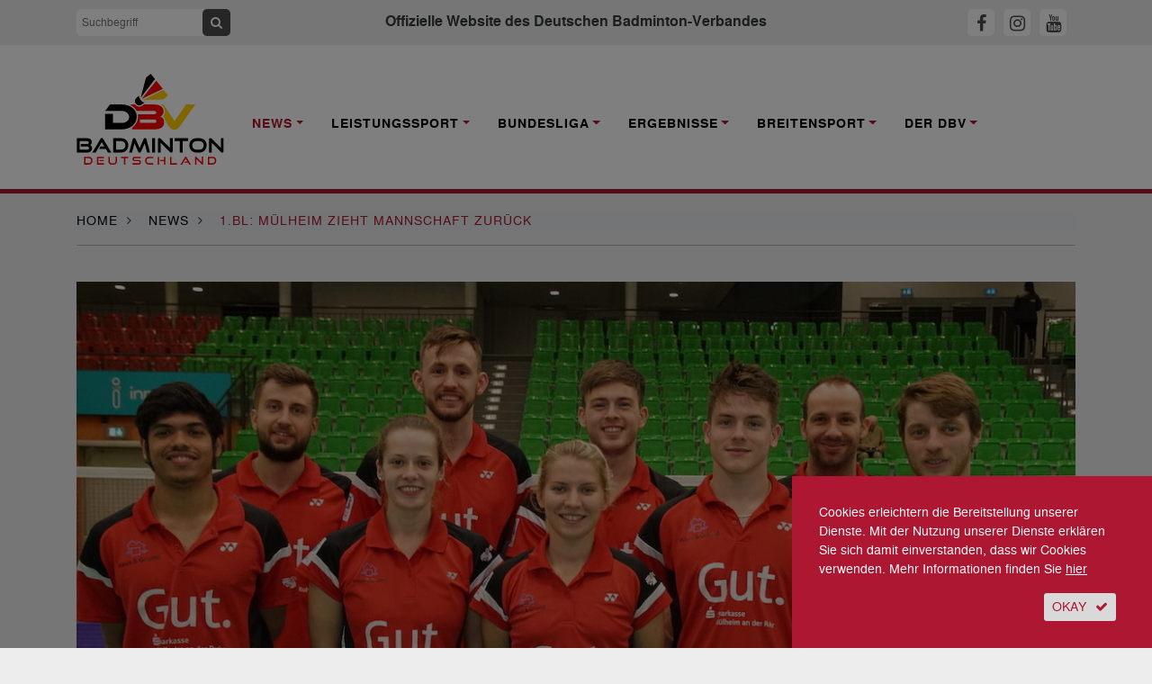

--- FILE ---
content_type: text/html; charset=utf-8, text/html;charset=utf-8
request_url: https://www.badminton.de/news/badminton/1bl-muelheim-zieht-mannschaft-zurueck/
body_size: 10074
content:
<!DOCTYPE html><html lang="de-DE"><head><meta charset="utf-8"><!-- This website is powered by TYPO3 - inspiring people to share! TYPO3 is a free open source Content Management Framework initially created by Kasper Skaarhoj and licensed under GNU/GPL. TYPO3 is copyright 1998-2026 of Kasper Skaarhoj. Extensions are copyright of their respective owners. Information and contribution at https://typo3.org/ --><base href="https://www.badminton.de/"><link rel="shortcut icon" href="/typo3conf/ext/ayacoo_projectfiles/Resources/Public/img/favicon/favicon.ico" type="image/x-icon"><title>1.BL: Mülheim zieht Mannschaft zurück | Deutscher Badminton Verband</title><meta http-equiv="x-ua-compatible" content="IE=edge" /><meta name="generator" content="TYPO3 CMS" /><meta name="description" content="Nach acht Jahren Erstligazugehörigkeit, zwei Vizemeisterschaften und einem Platz drei beschließt der Vorstand des 1. BV Mülheim seine Mannschaft aus der 1. Bundesliga für die kommende Saison zurückzuziehen." /><meta name="viewport" content="width=device-width, initial-scale=1" /><meta name="robots" content="all" /><meta property="og:title" content="1.BL: Mülheim zieht Mannschaft zurück" /><meta property="og:type" content="article" /><meta property="og:url" content="https://www.badminton.de/news/badminton/1bl-muelheim-zieht-mannschaft-zurueck/" /><meta property="og:image" content="https://www.badminton.de/fileadmin/_processed_/7/1/csm_rueckzug_1bvm_dbv_eb7ccd322f.jpg" /><meta property="og:image:width" content="1200" /><meta property="og:image:height" content="675" /><meta property="og:description" content="Nach acht Jahren Erstligazugehörigkeit, zwei Vizemeisterschaften und einem Platz drei beschließt der Vorstand des 1. BV Mülheim seine Mannschaft aus der 1. Bundesliga für die kommende Saison zurückzuziehen." /><meta name="twitter:card" content="summary" /><meta name="revisit-after" content="1" /><meta name="includeglobal" content="1" /><meta name="language" content="de" /><meta name="rating" content="General" /><meta name="skype_toolbar" content="SKYPE_TOOLBAR_PARSER_COMPATIBLE" /><link rel="stylesheet" type="text/css" href="/typo3conf/ext/ayacoo_projectfiles/Resources/Public/css/complete.css?1706129467" media="all"><link rel="stylesheet" type="text/css" href="/typo3conf/ext/ayacoo_projectfiles/Resources/Public/css/print.css?1706129467" media="print"><link rel="stylesheet" type="text/css" href="/typo3conf/ext/ayacoo_projectfiles/Resources/Public/css/font-awesome.min.css?1706129467" media="all"><script src="/typo3temp/assets/js/5508b6c4f0.js?1600166492" type="text/javascript"></script><link rel="apple-touch-icon" sizes="180x180" href="/typo3conf/ext/ayacoo_projectfiles/Resources/Public/img/favicon/apple-icon.png"><link rel="icon" type="image/png" href="/typo3conf/ext/ayacoo_projectfiles/Resources/Public/img/favicon/favicon-96x96.png" sizes="96x96"><link rel="icon" type="image/png" href="/typo3conf/ext/ayacoo_projectfiles/Resources/Public/img/favicon/favicon-32x32.png" sizes="32x32"><link rel="icon" type="image/png" href="/typo3conf/ext/ayacoo_projectfiles/Resources/Public/img/favicon/favicon-16x16.png" sizes="16x16"><link rel="manifest" href="/typo3conf/ext/ayacoo_projectfiles/Resources/Public/img/favicon/manifest.json"><link rel="shortcut icon" href="/typo3conf/ext/ayacoo_projectfiles/Resources/Public/img/favicon/favicon.ico"><meta name="msapplication-config" content="/typo3conf/ext/ayacoo_projectfiles/Resources/Public/img/favicon/browserconfig.xml"><meta name="theme-color" content="#ffffff"><link href="index.php?type=100" rel="alternate" title="RSS-Feed" type="application/rss+xml" /><link rel="canonical" href="https://www.badminton.de/news/badminton/1bl-muelheim-zieht-mannschaft-zurueck/"/></head><body><div id="blurry" style="display:none"></div><div id="mobile-menu"><div id="dl-menu" class="dl-menuwrapper"><button class="dl-trigger">Open Menu</button><ul class="dl-menu"><li class="mobile-search"><div class="input-group"><form action="/" method="get" id="form_kesearch_searchfield" name="form_kesearch_searchfield"><input type="hidden" name="id" value="78"><input type="text" autocomplete="off" id="ke_search_searchfield_sword" name="tx_kesearch_pi1[sword]" class="keyword" placeholder="Suchbegriff"><span class="input-group-btn"><button class="btn btn-sm btn-search" type="submit"><span class="fa fa-search"></span></button></span></form></div></li><li class="first-level active"><a href="/news/national/" rel="nofollow">News</a><ul class="dl-submenu"><li class="dl-back"><a href="#"></a></li><li><a href="/news/national/" title="National">National</a></li><li><a href="/news/international/" title="International">International</a></li><li><a href="/news/bundesliga/" title="Bundesliga">Bundesliga</a></li><li><a href="/news/interviews/" title="Interviews">Interviews</a></li><li><a href="/news/dbvsportpolitik/" title="DBV/Sportpolitik">DBV/Sportpolitik</a></li><li><a href="/news/amtliche-nachrichten/" title="Amtliche Nachrichten">Amtliche Nachrichten</a></li></ul></li><li class="first-level "><a href="/leistungssport/kader/" rel="nofollow">Leistungssport</a><ul class="dl-submenu"><li class="dl-back"><a href="#"></a></li><li><a href="/leistungssport/kader/" title="Kader">Kader</a></li><li><a href="/leistungssport/personal/" title="Personal">Personal</a></li><li><a href="/leistungssport/laenderspiele/" title="Länderspiele">Länderspiele</a></li><li><a href="https://dbv-fanclub.de" title="DBV-Fanclub">DBV-Fanclub</a></li><li><a href="/leistungssport/ausbildungsphilosophie/" title="Ausbildungsphilosophie">Ausbildungsphilosophie</a></li><li><a href="/leistungssport/ehemalige-stars/" title="Ehemalige Stars">Ehemalige Stars</a></li><li><a href="/leistungssport/richtlinien/" title="Richtlinien">Richtlinien</a></li><li><a href="/leistungssport/anti-doping/" title="Anti-Doping">Anti-Doping</a></li><li><a href="/leistungssport/para-badminton/" title="Para Badminton">Para Badminton</a></li><li><a href="/leistungssport/konzepte/" title="Konzepte">Konzepte</a></li></ul></li><li class="first-level "><a href="/bundesliga/1-bundesliga/" rel="nofollow">Bundesliga</a><ul class="dl-submenu"><li class="dl-back"><a href="#"></a></li><li><a href="/bundesliga/1-bundesliga/" title="1. Bundesliga">1. Bundesliga</a></li><li><a href="/bundesliga/2-bundesliga-nord/" title="2. Bundesliga Nord">2. Bundesliga Nord</a></li><li><a href="/bundesliga/2-bundesliga-sued/" title="2. Bundesliga Süd">2. Bundesliga Süd</a></li><li><a href="/bundesliga/bisherigemeister/" title="Bisherige Meister">Bisherige Meister</a></li><li><a href="/bundesliga/liveticker/" title="Liveticker">Liveticker</a></li><li><a href="https://sportdeutschland.tv/1-badminton-bundesliga" title="Livestream">Livestream</a></li></ul></li><li class="first-level "><a href="/ergebnisse/dbv-ranglisten-kopie/" rel="nofollow">Ergebnisse</a><ul class="dl-submenu"><li class="dl-back"><a href="#"></a></li><li><a href="/ergebnisse/germanopen/" title="German Open">German Open</a></li><li><a href="/ergebnisse/bitburgeropen/" title="HYLO Open">HYLO Open</a></li><li><a href="/ergebnisse/deutschemeisterschaften/" title="Deutsche Meisterschaft">Deutsche Meisterschaft</a></li><li><a href="/ergebnisse/germanjunior/" title="German Junior">German Junior</a></li><li><a href="/ergebnisse/dbv-ranglisten/" title="DBV-Ranglisten">DBV-Ranglisten</a></li></ul></li><li class="first-level "><a href="/breitensport/behindertensport/" rel="nofollow">Breitensport</a><ul class="dl-submenu"><li class="dl-back"><a href="#"></a></li><li><a href="/breitensport/behindertensport/" title="Behindertensport">Behindertensport</a></li><li><a href="/breitensport/breitensport/" title="Breitensport">Breitensport</a></li><li><a href="/breitensport/bewaehrtes-verbreiten/" title="Bewährtes verbreiten">Bewährtes verbreiten</a></li><li><a href="/breitensport/frauensport/" title="Frauensport">Frauensport</a></li><li><a href="/breitensport/schulsport/" title="Schulsport">Schulsport</a></li></ul></li><li class="first-level "><a href="/der-dbv/kontakte/" rel="nofollow">Der DBV</a><ul class="dl-submenu"><li class="dl-back"><a href="#"></a></li><li><a href="/der-dbv/kontakte/" title="Kontakte">Kontakte</a></li><li><a href="/der-dbv/verbandsfuehrung/" title="Verbandsführung">Verbandsführung</a></li><li><a href="/der-dbv/landesverbaende/" title="Landesverbände">Landesverbände</a></li><li><a href="/der-dbv/termine/" title="Termine">Termine</a></li><li><a href="/der-dbv/jugend-wettkampf/" title="Jugend-Wettkampf-System">Jugend-Wettkampf-System</a></li><li><a href="/der-dbv/jugend/" title="Jugend">Jugend</a></li><li><a href="/der-dbv/ausschreibungen/" title="Ausschreibungen">Ausschreibungen</a></li><li><a href="/der-dbv/nachhaltigkeit/" title="Nachhaltigkeit">Nachhaltigkeit</a></li><li><a href="/der-dbv/bildung/" title="Trainerbildung">Trainerbildung</a></li><li><a href="/der-dbv/kontakte/altersklassen/" title="Altersklassen">Altersklassen</a></li><li><a href="/der-dbv/wissenschaft/" title="Wissenschaft">Wissenschaft</a></li><li><a href="/der-dbv/schiedsrichter/" title="Schiedsrichter">Schiedsrichter</a></li><li><a href="/der-dbv/satzung-ordnungen-und-spielregeln/" title="Satzung, Ordnungen und Spielregeln">Satzung, Ordnungen und Spielregeln</a></li><li><a href="/der-dbv/wettkampfsport/" title="Wettkampfsport">Wettkampfsport</a></li><li><a href="/der-dbv/chronik/" title="Chronik">Chronik</a></li><li><a href="/der-dbv/magazine/" title="Magazin">Magazin</a></li></ul></li></ul></div></div><!--[if lte IE 11]><p class="browserupgrade">Sie verwenden einen <strong>veralteten</strong> Browser. Bitte <a href="http://browsehappy.com/" target="_blank">aktualisieren Sie Ihren Browser</a> um die Seite richtig darstellen zu können.</p><![endif]--><!-- noscript:start --><noscript><p><strong>JavaScript scheint in Ihrem Browser deaktiviert zu sein.</strong></p><p>Sie müssen JavaScript in Ihrem Browser aktivieren um alle Funktionen der Seite nutzen zu können.</p></noscript><!-- noscript:end --><div id="nav"><div class="container-fluid topbar"><div class="container"><header><div class="row"><div class="d-xl-none col-3 logo-container"><a href="#"><div class="logo mobile-logo"><img src="/typo3conf/ext/ayacoo_projectfiles/Resources/Public/img/dbv_logo-2024.svg" alt="" /></div></a></div><div class="d-none d-xl-block col-xl-3"><div class="input-group"><form action="/" method="get" id="form_kesearch_searchfield" name="form_kesearch_searchfield"><input type="hidden" name="id" value="78" /><input type="text" autocomplete="off" id="ke_search_searchfield_sword" name="tx_kesearch_pi1[sword]" class="keyword" placeholder="Suchbegriff" /><span class="input-group-btn"><button class="btn btn-sm btn-search" type="submit"><span class="fa fa-search"></span></button></span></form></div></div><div class="d-none d-xl-block col-xl-6 text-center"><h1>Offizielle Website des Deutschen Badminton-Verbandes</h1></div><div class="col-7 col-xl-3 text-center text-xl-right mobile-sm-icon"><a id="fbHeader" title="DBV auf Facebook" href="https://www.facebook.com/DeutscherBadmintonVerband" target="_blank"><span class="fa sm-icon fa-facebook"></span></a><a id="igHeader" title="DBV auf Instagram" href="https://www.instagram.com/dbv_badminton" target="_blank"><span class="fa sm-icon fa-instagram"></span></a><a id="ytHeader" title="DBV auf Youtube" href="https://www.youtube.com/channel/UC6faGYOwqa-aaZpq_G_j5Fg" target="_blank"><span class="fa sm-icon fa-youtube"></span></a></div><div class="d-xl-none col-2 text-right"><button class="hamburger hamburger--squeeze" type="button"><span class="hamburger-box"><span class="hamburger-inner"></span></span></button></div></div><div class="clearfix"></div></header></div></div><div id="main-nav" class="container-fluid nav-container d-none d-xl-block"><div class="container"><nav><div class="row"><div class="col-xl-2"><a href="#"><div class="logo"><img src="/typo3conf/ext/ayacoo_projectfiles/Resources/Public/img/dbv_logo-2024.svg" alt="" /></div></a></div><div class="main-nav-inner-container col-xl-10"><ul class="nav navbar-nav"><li class="nav-item dropdown active"><a href="/news/national/" title="News" class="nav-link dropdown-toggle" data-toggle="dropdown" role="button" aria-haspopup="true" aria-expanded="false"><span>News</span></a><div class="dropdown-menu"><a href="/news/national/" class="dropdown-item " title="National">National</a><a href="/news/international/" class="dropdown-item " title="International">International</a><a href="/news/bundesliga/" class="dropdown-item " title="Bundesliga">Bundesliga</a><a href="/news/interviews/" class="dropdown-item " title="Interviews">Interviews</a><a href="/news/dbvsportpolitik/" class="dropdown-item " title="DBV/Sportpolitik">DBV/Sportpolitik</a><a href="/news/amtliche-nachrichten/" class="dropdown-item " title="Amtliche Nachrichten">Amtliche Nachrichten</a></div></li><li class="nav-item dropdown "><a href="/leistungssport/kader/" title="Leistungssport" class="nav-link dropdown-toggle" data-toggle="dropdown" role="button" aria-haspopup="true" aria-expanded="false"><span>Leistungssport</span></a><div class="dropdown-menu"><a href="/leistungssport/kader/" class="dropdown-item " title="Kader">Kader</a><a href="/leistungssport/personal/" class="dropdown-item " title="Personal">Personal</a><a href="/leistungssport/laenderspiele/" class="dropdown-item " title="Länderspiele">Länderspiele</a><a href="https://dbv-fanclub.de" class="dropdown-item " title="DBV-Fanclub">DBV-Fanclub</a><a href="/leistungssport/ausbildungsphilosophie/" class="dropdown-item " title="Ausbildungsphilosophie">Ausbildungsphilosophie</a><a href="/leistungssport/ehemalige-stars/" class="dropdown-item " title="Ehemalige Stars">Ehemalige Stars</a><a href="/leistungssport/richtlinien/" class="dropdown-item " title="Richtlinien">Richtlinien</a><a href="/leistungssport/anti-doping/" class="dropdown-item " title="Anti-Doping">Anti-Doping</a><a href="/leistungssport/para-badminton/" class="dropdown-item " title="Para Badminton">Para Badminton</a><a href="/leistungssport/konzepte/" class="dropdown-item " title="Konzepte">Konzepte</a></div></li><li class="nav-item dropdown "><a href="/bundesliga/1-bundesliga/" title="Bundesliga" class="nav-link dropdown-toggle" data-toggle="dropdown" role="button" aria-haspopup="true" aria-expanded="false"><span>Bundesliga</span></a><div class="dropdown-menu"><a href="/bundesliga/1-bundesliga/" class="dropdown-item " title="1. Bundesliga">1. Bundesliga</a><a href="/bundesliga/2-bundesliga-nord/" class="dropdown-item " title="2. Bundesliga Nord">2. Bundesliga Nord</a><a href="/bundesliga/2-bundesliga-sued/" class="dropdown-item " title="2. Bundesliga Süd">2. Bundesliga Süd</a><a href="/bundesliga/bisherigemeister/" class="dropdown-item " title="Bisherige Meister">Bisherige Meister</a><a href="/bundesliga/liveticker/" class="dropdown-item " title="Liveticker">Liveticker</a><a href="https://sportdeutschland.tv/1-badminton-bundesliga" class="dropdown-item " title="Livestream">Livestream</a></div></li><li class="nav-item dropdown "><a href="/ergebnisse/dbv-ranglisten-kopie/" title="Ergebnisse" class="nav-link dropdown-toggle" data-toggle="dropdown" role="button" aria-haspopup="true" aria-expanded="false"><span>Ergebnisse</span></a><div class="dropdown-menu"><a href="/ergebnisse/germanopen/" class="dropdown-item " title="German Open">German Open</a><a href="/ergebnisse/bitburgeropen/" class="dropdown-item " title="HYLO Open">HYLO Open</a><a href="/ergebnisse/deutschemeisterschaften/" class="dropdown-item " title="Deutsche Meisterschaft">Deutsche Meisterschaft</a><a href="/ergebnisse/germanjunior/" class="dropdown-item " title="German Junior">German Junior</a><a href="/ergebnisse/dbv-ranglisten/" class="dropdown-item " title="DBV-Ranglisten">DBV-Ranglisten</a></div></li><li class="nav-item dropdown "><a href="/breitensport/behindertensport/" title="Breitensport" class="nav-link dropdown-toggle" data-toggle="dropdown" role="button" aria-haspopup="true" aria-expanded="false"><span>Breitensport</span></a><div class="dropdown-menu"><a href="/breitensport/behindertensport/" class="dropdown-item " title="Behindertensport">Behindertensport</a><a href="/breitensport/breitensport/" class="dropdown-item " title="Breitensport">Breitensport</a><a href="/breitensport/bewaehrtes-verbreiten/" class="dropdown-item " title="Bewährtes verbreiten">Bewährtes verbreiten</a><a href="/breitensport/frauensport/" class="dropdown-item " title="Frauensport">Frauensport</a><a href="/breitensport/schulsport/" class="dropdown-item " title="Schulsport">Schulsport</a></div></li><li class="nav-item dropdown "><a href="/der-dbv/kontakte/" title="Der DBV" class="nav-link dropdown-toggle" data-toggle="dropdown" role="button" aria-haspopup="true" aria-expanded="false"><span>Der DBV</span></a><div class="dropdown-menu"><a href="/der-dbv/kontakte/" class="dropdown-item " title="Kontakte">Kontakte</a><a href="/der-dbv/verbandsfuehrung/" class="dropdown-item " title="Verbandsführung">Verbandsführung</a><a href="/der-dbv/landesverbaende/" class="dropdown-item " title="Landesverbände">Landesverbände</a><a href="/der-dbv/termine/" class="dropdown-item " title="Termine">Termine</a><a href="/der-dbv/jugend-wettkampf/" class="dropdown-item " title="Jugend-Wettkampf-System">Jugend-Wettkampf-System</a><a href="/der-dbv/jugend/" class="dropdown-item " title="Jugend">Jugend</a><a href="/der-dbv/ausschreibungen/" class="dropdown-item " title="Ausschreibungen">Ausschreibungen</a><a href="/der-dbv/nachhaltigkeit/" class="dropdown-item " title="Nachhaltigkeit">Nachhaltigkeit</a><a href="/der-dbv/bildung/" class="dropdown-item " title="Trainerbildung">Trainerbildung</a><a href="/der-dbv/kontakte/altersklassen/" class="dropdown-item " title="Altersklassen">Altersklassen</a><a href="/der-dbv/wissenschaft/" class="dropdown-item " title="Wissenschaft">Wissenschaft</a><a href="/der-dbv/schiedsrichter/" class="dropdown-item " title="Schiedsrichter">Schiedsrichter</a><a href="/der-dbv/satzung-ordnungen-und-spielregeln/" class="dropdown-item " title="Satzung, Ordnungen und Spielregeln">Satzung, Ordnungen und Spielregeln</a><a href="/der-dbv/wettkampfsport/" class="dropdown-item " title="Wettkampfsport">Wettkampfsport</a><a href="/der-dbv/chronik/" class="dropdown-item " title="Chronik">Chronik</a><a href="/der-dbv/magazine/" class="dropdown-item " title="Magazin">Magazin</a></div></li></ul></div></div></nav></div></div></div><div id="content-start"></div><div class="container breadcrumb-container"><div class="row content-row"><div class="col-12"><ol itemscope itemtype="http://schema.org/BreadcrumbList" class="breadcrumb full-inner-width"><li class="breadcrumb-item" itemscope itemtype="http://data-vocabulary.org/Breadcrumb"><span itemprop="title"><a href="/" title="Home" itemprop="url">Home</a></span><span class="fa fa-angle-right"></span></li><li class="breadcrumb-item" itemprop="child" itemscope itemtype="http://data-vocabulary.org/Breadcrumb"><span itemprop="title"><a href="/news/national/" title="News" itemprop="url">News</a></span><span class="fa fa-angle-right"></span></li><li class="breadcrumb-item active" itemscope itemtype="http://data-vocabulary.org/Breadcrumb"><span itemprop="title"> 1.BL: Mülheim zieht Mannschaft zurück </span></li></ol></div><div class="col-12"><div class="divider"></div></div></div></div><!-- Bühne und Helper --><!-- Content --><div class="container"><div class="row content-row"><div class="col-md-12"><div class="stage"><picture><source media="(max-width: 767px)" srcset="/fileadmin/_processed_/7/1/csm_rueckzug_1bvm_dbv_34a12645be.jpg, /fileadmin/_processed_/7/1/csm_rueckzug_1bvm_dbv_fe62c7eadf.jpg 2x"/><img src="/fileadmin/_processed_/7/1/csm_rueckzug_1bvm_dbv_a07276a73d.jpg" alt="" /></picture><div class="stage-description"><p>(Foto: Marc Pastoors)</p></div></div></div></div><div class="row news-detail content-row reorder-xs"><div class="col-md-3"><p class="date"><time datetime="2020-03-10"> 10. März 2020 <meta itemprop="datePublished" content="2020-03-10"/></time></p><div class="red-divider mb-4"></div><a target="_blank" href="https://www.facebook.com/sharer/sharer.php?u=https://www.badminton.de/news/badminton/1bl-muelheim-zieht-mannschaft-zurueck/" class="share-icon"><img alt="Bei Facebook teilen" src="/typo3conf/ext/ayacoo_projectfiles/Resources/Public/img/share/fb.png" width="30" height="30" /></a><a target="_blank" href="http://twitter.com/share?url=https://www.badminton.de/news/badminton/1bl-muelheim-zieht-mannschaft-zurueck/&text=1.BL%3A+M%C3%BClheim+zieht+Mannschaft+zur%C3%BCck" class="share-icon"><img alt="Bei Twitter teilen" src="/typo3conf/ext/ayacoo_projectfiles/Resources/Public/img/share/tw.png" width="30" height="30" /></a><a target="_blank" href="whatsapp://send?text=1.BL: Mülheim zieht Mannschaft zurück https://www.badminton.de/news/badminton/1bl-muelheim-zieht-mannschaft-zurueck/" class="share-icon"><img alt="Bei Whatsapp teilen" src="/typo3conf/ext/ayacoo_projectfiles/Resources/Public/img/share/wa.png" width="30" height="30" /></a><a href="mailto:?subject=1.BL: Mülheim zieht Mannschaft zurück&body=1.BL: Mülheim zieht Mannschaft zurück%0D%0Ahttps://www.badminton.de/news/badminton/1bl-muelheim-zieht-mannschaft-zurueck/" class="btn btn-sm btn-grey btn-icon share-icon"><span class="fa fa-envelope"></span></a><a class="btn btn-sm btn-grey btn-icon share-icon" href="/impressum/"><span class="fa fa-info"></span></a><div class="clearfix mb-3"></div><div class="news-sidebar-img"><div class="ce-image ce-center ce-above"><div class="ce-gallery" data-ce-columns="1" data-ce-images="1"><div class="ce-outer"><div class="ce-inner"><div class="ce-row"><div class="ce-column"><figure class="image"><a href="https://badminton-events.de/dm-2026-cloppenburg/"><img class="image-embed-item" src="/fileadmin/_processed_/9/3/csm_dm_plakat_jan26_2e3bd2d6bd.png" width="245" height="344" alt="" /></a></figure></div></div></div></div></div></div></div></div><div class="col-md-9 full-inner-width"><div class="col-md-12"><div class="news-category"><span class="category">Bundesliga</span></div><div class="red-divider"></div><h2 class="reset red">1.BL: Mülheim zieht Mannschaft zurück</h2><p class="teaser" itemprop="description">Nach acht Jahren Erstligazugehörigkeit, zwei Vizemeisterschaften und einem Platz drei beschließt der Vorstand des 1. BV Mülheim seine Mannschaft aus der 1. Bundesliga für die kommende Saison zurückzuziehen.</p><h6 class="author">Von Melanie Sufryd &amp; Friederike Henze</h6><p>&nbsp;</p><div class="news-text-wrap" itemprop="articleBody"><div><p>Steigende Kosten in allen Bereichen, die Absage der YONEX German Open und eine schon länger geplante Neuausrichtung des Vereins sind Gründe für den Ausstieg aus der 1. Bundesliga. In Zukunft möchte man wieder die Zuschauer mit „Local Heroes“ in die Halle locken und so eine Bindung zwischen Mannschaft und Zuschauern schaffen.<br /><br /><i>„Die Zweitliga- und die Regionalligamannschaft bieten da ein hohes Potential und eine attraktive Perspektive. Schon in dieser Saison haben wir begonnen, die vielen, sehr erfolgreichen Jugendlichen in die Seniorenmannschaften zu integrieren&quot;,</i> so Jonathan Rathke, Sportlicher Leiter 1. BV Mülheim. <i>„Hierfür wollen wir gute und solide Bedingungen schaffen.&quot;<br /></i></p></div><div><p>Der 1. BV Mülheim wird in der kommenden Saison auch ohne eine Erstligamannschaft hervorragend aufgestellt und von der 2. Bundesliga bis zur Kreisklasse mit acht Seniorenmannschaften vertreten sein. Lediglich in der Bezirksklasse fehlt eine Mannschaft. Das sind ausgesprochen gute Aussichten für die 196 aktiven BVM-Spieler.</p></div><div><p><i>„In der Vergangenheit hatten wir Spieler, die aus der eigenen Jugend kamen. Das schaffte eine besondere Identifikation mit dem Verein. Der Traum von einem Bundesligateam mit vielen Eigengewächsen lebt&quot;, </i>sagte BVM Trainer Berthold Altenbeck. <i>„Einige unserer derzeitigen Jugendspieler haben durchaus das Potential, sich irgendwann in der 1. Liga behaupten zu können und vielleicht für einen sportlichen Neuaufstieg zu sorgen.&quot;</i></p></div><div><p>Ein zweiter Schwerpunkt soll der Ausbau der Talentsichtung und -förderung sein, die dem 1. BVM auch in den kommenden Jahren erfolgreichen Nachwuchs bescheren soll. Unter der Leitung der ehemaligen Weltklassespielerin und WM-Bronzemedaillengewinnerin Petra Reichel trainieren bereits seit drei Jahren Vorschulkinder und Schüler im Alter von 5-8 Jahren beim 1. BVM. Die ersten Spieler wechselten bereits in die Trainingsgruppe für ältere Kinder.<br /><br />Zusätzlich werden in der neuen Saison jetzt auch Grundschulkinder gezielt gesichtet und zum BV Mülheim-Training eingeladen.</p></div><div><p>Der Vorstand des 1. BV Mülheim bedankt sich bei allen Unterstützer der 1. Mannschaft, bei den ehrenamtlichen Helfer, bei den Sponsoren, den Trainern und den Teammanagern, ohne deren Unterstützung acht Jahre 1. Bundesliga nicht möglich gewesen wären. Zum letzten Spieltag am 14. und 15. März laden wir herzlich ein. Der Eintritt ist an diesem Tag frei. Es wird eine Tombola stattfinden und außerdem wird der YONEX-Outletstand der YONEX German Open vor Ort sein.</p></div><div><p>Zusammen mit dem ehemaligen Bundes- und BVM-Bundesligatrainer Boris Reichel wird derzeit an Maßnahmen gearbeitet, die voll und ganz auf die Zukunft ausgerichtet sind. Im Zentrum soll ein Trainingskonzept stehen, das von den „Minis“ bis in alle Seniorenklassen des Vereins alle SpielerInnen berücksichtigt.</p></div><div><p>Unser kraftvolles Motto für die Zukunft lautet: „Ein Verein für alle!“</p></div></div><div class="mt-4 mb-4 divider"></div><div class="row"><div class="col-12"><h3>Schlüsselwörter</h3><p><span class="tag category"><a href="/news/tag/bundesliga/">Bundesliga</a></span><span class="tag category"><a href="/news/verein/1bv-muelheim/">1.BV Mülheim</a></span></p></div></div></div></div></div><div class="row content-row"><div class="col-12"><h2>Weitere Neuigkeiten</h2></div><div class="col-12"><ul id="newsDetailSlider"><li><div class="row"><div class="d-none d-xl-block"><div class="col-6 col-lg-12"><div class="box top-box"><a title="2. BL: Drei Punkte für Mülheim beim Auftakt" href="/news/badminton/2-bl-drei-punkte-fuer-muelheim-beim-auftakt/"><div class="top-box-image"><picture><source media="(max-width: 767px)" srcset="/fileadmin/_processed_/0/e/csm_bvm_2020_bl2_14b5b9c511.jpg, /fileadmin/_processed_/0/e/csm_bvm_2020_bl2_834df54335.jpg 2x"/><img src="/fileadmin/_processed_/0/e/csm_bvm_2020_bl2_da16d741ec.jpg" alt="" /></picture><div class="top-box-header"><h6 class="red">Bundesliga</h6><h3><span itemprop="headline">2. BL: Drei Punkte für Mülheim beim Auftakt</span></h3><div itemprop="description"><p><p>Mit einem 4-3 gegen Hamburg und einem 3-4 gegen Trittau kann der 1. BV Mülheim auf einen gelungenen Saisonauftakt in der 2. Bundesliga Nord&hellip;</p></p></div><p class="date"><time datetime="2020-10-06"> 06. Oktober 2020 </time></p></div></div></a></div></div></div><div class="d-xl-none col-12 col-md-4 col-xl-3"><div class="box"><a title="2. BL: Drei Punkte für Mülheim beim Auftakt" href="/news/badminton/2-bl-drei-punkte-fuer-muelheim-beim-auftakt/"><picture><source media="(max-width: 767px)" srcset="/fileadmin/_processed_/0/e/csm_bvm_2020_bl2_14b5b9c511.jpg, /fileadmin/_processed_/0/e/csm_bvm_2020_bl2_834df54335.jpg 2x"/><img src="/fileadmin/_processed_/0/e/csm_bvm_2020_bl2_287d64b6ee.jpg" alt="" /></picture><h6 class="red">Bundesliga</h6><h3><span itemprop="headline">2. BL: Drei Punkte für Mülheim beim Auftakt</span></h3><div itemprop="description"><p><p>Mit einem 4-3 gegen Hamburg und einem 3-4 gegen Trittau kann der 1. BV Mülheim auf einen gelungenen Saisonauftakt in der 2. Bundesliga Nord&hellip;</p></p></div><p class="date"><time datetime="2020-10-06"> 06. Oktober 2020 </time></p></a></div></div><div class="col-12 col-md-4 col-xl-3"><div class="box"><a title="1.BL: Der Blick geht nach oben und unten" href="/news/badminton/1bl-der-blick-geht-nach-oben-und-unten/"><picture><source media="(max-width: 767px)" srcset="/fileadmin/_processed_/0/d/csm_kaepplein_bvm_20_dbv1_a0eff501ca.jpg, /fileadmin/_processed_/0/d/csm_kaepplein_bvm_20_dbv1_e658a38e0f.jpg 2x"/><img src="/fileadmin/_processed_/0/d/csm_kaepplein_bvm_20_dbv1_b789f1ff05.jpg" alt="" /></picture><h6 class="red">Bundesliga</h6><h3><span itemprop="headline">1.BL: Der Blick geht nach oben und unten</span></h3><div itemprop="description"><p><p>Beim 1. BC Beuel muss für Rekordmeister Mülheim am Sonntag ein Sieg her, um nach oben in Richtung der Play-Offs noch eine Chance zu haben. Bei einer&hellip;</p></p></div><p class="date"><time datetime="2020-01-24"> 24. Januar 2020 </time></p></a></div></div><div class="col-12 col-md-4 col-xl-3"><div class="box"><a title="1.BL: Mülheim gegen Bischmisheim und Wipperfeld" href="/news/badminton/1bl-muelheim-gegen-bischmisheim-und-wipperfeld/"><picture><source media="(max-width: 767px)" srcset="/fileadmin/_processed_/3/e/csm_alex-dunn_bvm19_4f4fef41d1.jpg, /fileadmin/_processed_/3/e/csm_alex-dunn_bvm19_4c30441c3c.jpg 2x"/><img src="/fileadmin/_processed_/3/e/csm_alex-dunn_bvm19_b937b20c37.jpg" alt="" /></picture><h6 class="red">Bundesliga</h6><h3><span itemprop="headline">1.BL: Mülheim gegen Bischmisheim und Wipperfeld</span></h3><div itemprop="description"><p><p>Nach einer fünfwöchigen Pause darf auch die erste Mannschaft des 1.BV Mülheim (BVM) die Rückrunde und die beiden letzten Spiele vor den&hellip;</p></p></div><p class="date"><time datetime="2019-12-20"> 20. Dezember 2019 </time></p></a></div></div></div></li><li><div class="row"><div class="d-none d-xl-block"><div class="col-6 col-lg-12"><div class="box top-box"><a title="1. BL: Verletzungsmisere beim Rekordmeister" href="/news/badminton/1-bl-verletzungsmisere-beim-rekordmeister/"><div class="top-box-image"><picture><source media="(max-width: 767px)" srcset="/fileadmin/_processed_/9/4/csm_thakur_bvm19_8d306ea713.jpeg, /fileadmin/_processed_/9/4/csm_thakur_bvm19_9d65347545.jpeg 2x"/><img src="/fileadmin/_processed_/9/4/csm_thakur_bvm19_6fc71bcb20.jpeg" alt="" /></picture><div class="top-box-header"><h6 class="red">Bundesliga</h6><h3><span itemprop="headline">1. BL: Verletzungsmisere beim Rekordmeister</span></h3><div itemprop="description"><p><p>Seit dem Saisonbeginn fehlen dem 1. BV Mülheim Johanna Goliszewski und Alexander Roovers. Vor dem Spiel gegen Blau-Weiß Wittorf verletzte sich nun&hellip;</p></p></div><p class="date"><time datetime="2019-10-28"> 28. Oktober 2019 </time></p></div></div></a></div></div></div><div class="d-xl-none col-12 col-md-4 col-xl-3"><div class="box"><a title="1. BL: Verletzungsmisere beim Rekordmeister" href="/news/badminton/1-bl-verletzungsmisere-beim-rekordmeister/"><picture><source media="(max-width: 767px)" srcset="/fileadmin/_processed_/9/4/csm_thakur_bvm19_8d306ea713.jpeg, /fileadmin/_processed_/9/4/csm_thakur_bvm19_9d65347545.jpeg 2x"/><img src="/fileadmin/_processed_/9/4/csm_thakur_bvm19_d2b2f41da0.jpeg" alt="" /></picture><h6 class="red">Bundesliga</h6><h3><span itemprop="headline">1. BL: Verletzungsmisere beim Rekordmeister</span></h3><div itemprop="description"><p><p>Seit dem Saisonbeginn fehlen dem 1. BV Mülheim Johanna Goliszewski und Alexander Roovers. Vor dem Spiel gegen Blau-Weiß Wittorf verletzte sich nun&hellip;</p></p></div><p class="date"><time datetime="2019-10-28"> 28. Oktober 2019 </time></p></a></div></div><div class="col-12 col-md-4 col-xl-3"><div class="box"><a title="1. BL: Mülheim gegen den direkten Tabellennachbarn" href="/news/badminton/1-bl-muelheim-gegen-den-direkten-tabellennachbarn/"><picture><source media="(max-width: 767px)" srcset="/fileadmin/_processed_/8/6/csm_bvm_spieltag19_7_81b43e5bed.jpg, /fileadmin/_processed_/8/6/csm_bvm_spieltag19_7_b4856feb64.jpg 2x"/><img src="/fileadmin/_processed_/8/6/csm_bvm_spieltag19_7_a69077fab7.jpg" alt="" /></picture><h6 class="red">Bundesliga</h6><h3><span itemprop="headline">1. BL: Mülheim gegen den direkten Tabellennachbarn</span></h3><div itemprop="description"><p><p>Aktuell hat der 1. BV Mülheim mit sechs Punkten in der Tabelle einen Punkt weniger als der kommende Gegner Blau-Weiss Wittorf.</p></p></div><p class="date"><time datetime="2019-10-25"> 25. Oktober 2019 </time></p></a></div></div><div class="col-12 col-md-4 col-xl-3"><div class="box"><a title="1. BL: Mülheim entzaubert Beuel" href="/news/badminton/1-bl-muelheim-entzaubert-beuel/"><picture><source media="(max-width: 767px)" srcset="/fileadmin/_processed_/5/1/csm_bvm_bl19_dbv_6_c0f3725ff4.jpg, /fileadmin/_processed_/5/1/csm_bvm_bl19_dbv_6_2403fcfb9e.jpg 2x"/><img src="/fileadmin/_processed_/5/1/csm_bvm_bl19_dbv_6_f99333d041.jpg" alt="" /></picture><h6 class="red">Bundesliga</h6><h3><span itemprop="headline">1. BL: Mülheim entzaubert Beuel</span></h3><div itemprop="description"><p><p>Durch den 5:2-Erfolg konnten sich die Mülheimer vom Tabellenende der 1. Bundesliga absetzen. Der bis dato ungeschlagene 1. BC Beuel wurde in der&hellip;</p></p></div><p class="date"><time datetime="2019-10-21"> 21. Oktober 2019 </time></p></a></div></div></div></li><li><div class="row"><div class="d-none d-xl-block"><div class="col-6 col-lg-12"><div class="box top-box"><a title="1. BL: Mülheim gegen Beuel vor schwieriger Aufgabe" href="/news/badminton/1-bl-muelheim-gegen-beuel-vor-schwieriger-aufgabe/"><div class="top-box-image"><picture><source media="(max-width: 767px)" srcset="/fileadmin/_processed_/3/a/csm_bvm_bl_dbv_dz_2659d30774.jpg, /fileadmin/_processed_/3/a/csm_bvm_bl_dbv_dz_db21fbe939.jpg 2x"/><img src="/fileadmin/_processed_/3/a/csm_bvm_bl_dbv_dz_d62656c523.jpg" alt="" /></picture><div class="top-box-header"><h6 class="red">Bundesliga</h6><h3><span itemprop="headline">1. BL: Mülheim gegen Beuel vor schwieriger Aufgabe</span></h3><div itemprop="description"><p><p>Am Sonntag (15.00 Uhr) kommt mit dem Bonner Verein der aktuell Zweite der 1. Bundesliga in die Innogy-Sporthalle nach Mülheim.</p></p></div><p class="date"><time datetime="2019-10-19"> 19. Oktober 2019 </time></p></div></div></a></div></div></div><div class="d-xl-none col-12 col-md-4 col-xl-3"><div class="box"><a title="1. BL: Mülheim gegen Beuel vor schwieriger Aufgabe" href="/news/badminton/1-bl-muelheim-gegen-beuel-vor-schwieriger-aufgabe/"><picture><source media="(max-width: 767px)" srcset="/fileadmin/_processed_/3/a/csm_bvm_bl_dbv_dz_2659d30774.jpg, /fileadmin/_processed_/3/a/csm_bvm_bl_dbv_dz_db21fbe939.jpg 2x"/><img src="/fileadmin/_processed_/3/a/csm_bvm_bl_dbv_dz_6f8f517dc6.jpg" alt="" /></picture><h6 class="red">Bundesliga</h6><h3><span itemprop="headline">1. BL: Mülheim gegen Beuel vor schwieriger Aufgabe</span></h3><div itemprop="description"><p><p>Am Sonntag (15.00 Uhr) kommt mit dem Bonner Verein der aktuell Zweite der 1. Bundesliga in die Innogy-Sporthalle nach Mülheim.</p></p></div><p class="date"><time datetime="2019-10-19"> 19. Oktober 2019 </time></p></a></div></div><div class="col-12 col-md-4 col-xl-3"><div class="box"><a title="1. BL: Mülheim will Aufwärtstrend fortsetzen" href="/news/badminton/1-bl-muelheim-will-aufwaertstrend-fortsetzen/"><picture><source media="(max-width: 767px)" srcset="/fileadmin/_processed_/8/d/csm_siddharath_bvm19_2713759857.jpg, /fileadmin/_processed_/8/d/csm_siddharath_bvm19_6c9b6df6f2.jpg 2x"/><img src="/fileadmin/_processed_/8/d/csm_siddharath_bvm19_9e24e9e305.jpg" alt="" /></picture><h6 class="red">Bundesliga</h6><h3><span itemprop="headline">1. BL: Mülheim will Aufwärtstrend fortsetzen</span></h3><div itemprop="description"><p><p>Holperig startete der 1. BV Mülheim in die neue Bundesligasaison 2019/20. Nach der deftigen 1-6 Heimniederlage gegen den amtierenden deutschen&hellip;</p></p></div><p class="date"><time datetime="2019-09-12"> 12. September 2019 </time></p></a></div></div><div class="col-12 col-md-4 col-xl-3"><div class="box"><a title="2. BL: Drei Punkte für 1. BV Mülheim 2" href="/news/badminton/2-bl-drei-punkte-fuer-1-bv-muelheim-2/"><picture><source media="(max-width: 767px)" srcset="/fileadmin/_processed_/9/6/csm_altenbeck_bvm_bd36bea6f7.jpg, /fileadmin/_processed_/9/6/csm_altenbeck_bvm_7a26fa1245.jpg 2x"/><img src="/fileadmin/_processed_/9/6/csm_altenbeck_bvm_3b9e19b1bb.jpg" alt="" /></picture><h6 class="red">Bundesliga</h6><h3><span itemprop="headline">2. BL: Drei Punkte für 1. BV Mülheim 2</span></h3><div itemprop="description"><p><p>Für die zweite Mannschaft des 1. BV Mülheim startete die Saison am Samstag gegen den Aufsteiger STC BW Solingen in der Innogy-Halle in Mülheim.&hellip;</p></p></div><p class="date"><time datetime="2019-09-08"> 08. September 2019 </time></p></a></div></div></div></li><li><div class="row"><div class="d-none d-xl-block"><div class="col-6 col-lg-12"><div class="box top-box"><a title="DBLV vergibt Ausrichtung des Final-Four 2026 an den 1. BC Bischmisheim" href="/news/badminton/dblv-vergibt-ausrichtung-des-final-four-2026-an-den-1-bc-bischmisheim/"><div class="top-box-image"><picture><source media="(max-width: 767px)" srcset="/fileadmin/_processed_/1/8/csm_f4so-svh-9568_f4334060fb.jpg, /fileadmin/_processed_/1/8/csm_f4so-svh-9568_b25df28962.jpg 2x"/><img src="/fileadmin/_processed_/1/8/csm_f4so-svh-9568_dcce2d5f5e.jpg" alt="" /></picture><div class="top-box-header"><h6 class="red">Bundesliga</h6><h3><span itemprop="headline">DBLV vergibt Ausrichtung des Final-Four 2026 an den 1. BC Bischmisheim</span></h3><div itemprop="description"><p><p>Der Vorstand des Deutschen-Badminton-Liga-Verbandes (DBLV) hat die Ausrichtung des Final-Four um die Deutsche Mannschaftsmeisterschaft am 18./19.&hellip;</p></p></div><p class="date"><time datetime="2026-01-26"> 26. Januar 2026 </time></p></div></div></a></div></div></div><div class="d-xl-none col-12 col-md-4 col-xl-3"><div class="box"><a title="DBLV vergibt Ausrichtung des Final-Four 2026 an den 1. BC Bischmisheim" href="/news/badminton/dblv-vergibt-ausrichtung-des-final-four-2026-an-den-1-bc-bischmisheim/"><picture><source media="(max-width: 767px)" srcset="/fileadmin/_processed_/1/8/csm_f4so-svh-9568_f4334060fb.jpg, /fileadmin/_processed_/1/8/csm_f4so-svh-9568_b25df28962.jpg 2x"/><img src="/fileadmin/_processed_/1/8/csm_f4so-svh-9568_b4554433b7.jpg" alt="" /></picture><h6 class="red">Bundesliga</h6><h3><span itemprop="headline">DBLV vergibt Ausrichtung des Final-Four 2026 an den 1. BC Bischmisheim</span></h3><div itemprop="description"><p><p>Der Vorstand des Deutschen-Badminton-Liga-Verbandes (DBLV) hat die Ausrichtung des Final-Four um die Deutsche Mannschaftsmeisterschaft am 18./19.&hellip;</p></p></div><p class="date"><time datetime="2026-01-26"> 26. Januar 2026 </time></p></a></div></div></div></li></ul></div><div class="col-12 text-center"><div class="mt-4 mb-4 divider"></div><div class="centered-paginator"><ul class="circle-paginator"><li data-slider="newsDetail" class="slider-prev prev"><a href="#" class="col-centered"><span class="fa fa-angle-left"></span></a></li><li class="vertical-align" id="custom-pager"><a data-slide-index="0" href="#"></a><a data-slide-index="1" href="#"></a><a data-slide-index="2" href="#"></a><a data-slide-index="3" href="#"></a></li><li data-slider="newsDetail" class="slider-next next"><a href="#" class="col-centered"><span class="fa fa-angle-right"></span></a></li></ul></div></div></div></div><footer><div class="container"><div class="row"><div class="col-12 text-center"><div class="footer-logo"><img src="/typo3conf/ext/ayacoo_projectfiles/Resources/Public/img/dbv_logo-w-2024.svg" alt="" /></div></div><div class="col-12"><div class="divider"></div></div><div class="col-12 d-none d-sm-block"><div class="row"><div class="col-xs-6 col-md-3"><h4>Leistungssport</h4><ul><li><a href="/leistungssport/kader/" title="Kader">Kader</a></li><li><a href="/leistungssport/personal/" title="Personal">Personal</a></li><li><a href="/leistungssport/laenderspiele/" title="Länderspiele">Länderspiele</a></li><li><a href="https://dbv-fanclub.de" title="DBV-Fanclub">DBV-Fanclub</a></li><li><a href="/leistungssport/ausbildungsphilosophie/" title="Ausbildungsphilosophie">Ausbildungsphilosophie</a></li><li><a href="/leistungssport/ehemalige-stars/" title="Ehemalige Stars">Ehemalige Stars</a></li><li><a href="/leistungssport/richtlinien/" title="Richtlinien">Richtlinien</a></li><li><a href="/leistungssport/anti-doping/" title="Anti-Doping">Anti-Doping</a></li><li><a href="/leistungssport/para-badminton/" title="Para Badminton">Para Badminton</a></li><li><a href="/leistungssport/konzepte/" title="Konzepte">Konzepte</a></li></ul></div><div class="col-xs-6 col-md-3"><h4>Bundesliga</h4><ul><li><a href="/bundesliga/1-bundesliga/" title="1. Bundesliga">1. Bundesliga</a></li><li><a href="/bundesliga/2-bundesliga-nord/" title="2. Bundesliga Nord">2. Bundesliga Nord</a></li><li><a href="/bundesliga/2-bundesliga-sued/" title="2. Bundesliga Süd">2. Bundesliga Süd</a></li><li><a href="/bundesliga/bisherigemeister/" title="Bisherige Meister">Bisherige Meister</a></li><li><a href="/bundesliga/liveticker/" title="Liveticker">Liveticker</a></li><li><a href="https://sportdeutschland.tv/1-badminton-bundesliga" title="Livestream">Livestream</a></li></ul></div><div class="col-xs-6 col-md-3"><h4>Ergebnisse</h4><ul><li><a href="/ergebnisse/germanopen/" title="German Open">German Open</a></li><li><a href="/ergebnisse/bitburgeropen/" title="HYLO Open">HYLO Open</a></li><li><a href="/ergebnisse/deutschemeisterschaften/" title="Deutsche Meisterschaft">Deutsche Meisterschaft</a></li><li><a href="/ergebnisse/germanjunior/" title="German Junior">German Junior</a></li><li><a href="/ergebnisse/dbv-ranglisten/" title="DBV-Ranglisten">DBV-Ranglisten</a></li></ul></div><div class="col-xs-6 col-md-3"><h4>Breitensport</h4><ul><li><a href="/breitensport/behindertensport/" title="Behindertensport">Behindertensport</a></li><li><a href="/breitensport/breitensport/" title="Breitensport">Breitensport</a></li><li><a href="/breitensport/bewaehrtes-verbreiten/" title="Bewährtes verbreiten">Bewährtes verbreiten</a></li><li><a href="/breitensport/frauensport/" title="Frauensport">Frauensport</a></li><li><a href="/breitensport/schulsport/" title="Schulsport">Schulsport</a></li></ul></div><div class="col-xs-6 col-md-3"><h4>Der DBV</h4><ul><li><a href="/der-dbv/kontakte/" title="Kontakte">Kontakte</a></li><li><a href="/der-dbv/verbandsfuehrung/" title="Verbandsführung">Verbandsführung</a></li><li><a href="/der-dbv/landesverbaende/" title="Landesverbände">Landesverbände</a></li><li><a href="/der-dbv/termine/" title="Termine">Termine</a></li><li><a href="/der-dbv/jugend-wettkampf/" title="Jugend-Wettkampf-System">Jugend-Wettkampf-System</a></li><li><a href="/der-dbv/jugend/" title="Jugend">Jugend</a></li><li><a href="/der-dbv/ausschreibungen/" title="Ausschreibungen">Ausschreibungen</a></li><li><a href="/der-dbv/nachhaltigkeit/" title="Nachhaltigkeit">Nachhaltigkeit</a></li><li><a href="/der-dbv/bildung/" title="Trainerbildung">Trainerbildung</a></li><li><a href="/der-dbv/kontakte/altersklassen/" title="Altersklassen">Altersklassen</a></li><li><a href="/der-dbv/wissenschaft/" title="Wissenschaft">Wissenschaft</a></li><li><a href="/der-dbv/schiedsrichter/" title="Schiedsrichter">Schiedsrichter</a></li><li><a href="/der-dbv/satzung-ordnungen-und-spielregeln/" title="Satzung, Ordnungen und Spielregeln">Satzung, Ordnungen und Spielregeln</a></li><li><a href="/der-dbv/wettkampfsport/" title="Wettkampfsport">Wettkampfsport</a></li><li><a href="/der-dbv/chronik/" title="Chronik">Chronik</a></li><li><a href="/der-dbv/magazine/" title="Magazin">Magazin</a></li></ul></div></div></div><div class="col-12 d-none d-sm-block"><div class="divider"></div></div><div class="text-center col-12 footer-meta-nav"><a href="/datenschutz/" title="Datenschutz" class="mr-3">Datenschutz</a><a href="/impressum/" title="Impressum" class="mr-3">Impressum</a><a href="/sitemap/" title="Sitemap" class="mr-3">Sitemap</a><a href="/kontakt/" title="Kontakt" class="mr-3">Kontakt</a><a href="http://archiv.badminton.de" title="Archiv" class="mr-3">Archiv</a><a href="/suche-1/" title="Suche" class="mr-3">Suche</a><a href="rss.xml" title="RSS Feed" class="mr-1"><span class="fa fa-rss"></span> RSS Feed</a></div><div class="clearfix"></div><div class="col-12"><div class="divider"></div></div><div class="col-12 col-md-6 text-center text-md-right"><a href="https://www.facebook.com/DeutscherBadmintonVerband" title="DBV auf Facebook" id="fbFooter" target="_blank"><span class="fa sm-icon fa-facebook-square"></span></a><a href="https://www.instagram.com/dbv_badminton" title="DBV auf Instagram" id="igFooter" target="_blank"><span class="fa sm-icon fa-instagram"></span></a><a href="https://www.youtube.com/channel/UC6faGYOwqa-aaZpq_G_j5Fg" title="DBV auf Youtube" id="ytFooter" target="_blank"><span class="fa sm-icon fa-youtube-square"></span></a></div><div class="col-12 col-md-6 text-center text-md-right mt-3 mt-md-0"><a target="_blank" id="bwfBadminton" href="https://bwfbadminton.com" class="badminton-partner"><img src="/typo3conf/ext/ayacoo_projectfiles/Resources/Public/img/bwf.svg" alt="" /></a><a target="_blank" id="badmintonEuropeAdvance" href="https://development.badmintoneurope.com/cms/?&pageid=23631" class="badminton-partner"><img src="/typo3conf/ext/ayacoo_projectfiles/Resources/Public/img/shuttlers.png" alt="" /></a><a target="_blank" id="badmintonEurope" href="http://www.badmintoneurope.com/" class="badminton-partner"><img src="/typo3conf/ext/ayacoo_projectfiles/Resources/Public/img/badminton_europe.svg" alt="" /></a></div></div></div></footer><a href="#" id="to-top" style="display:none"></a><div id="cookieGradient" style="display:none"></div><div id="cookiePrivacy" style="display:none"><p>Cookies erleichtern die Bereitstellung unserer Dienste. Mit der Nutzung unserer Dienste erklären Sie sich damit einverstanden, dass wir Cookies verwenden. Mehr Informationen finden Sie <a href="/impressum">hier</a></p><a href="#" id="btn-cookie" class="btn btn-sm btn-grey btn-icon">Okay<span class="fa fa-right fa-check"></span></a></div><script src="/typo3conf/ext/ayacoo_projectfiles/Resources/Public/js/complete.js?1691495532" type="text/javascript"></script><!-- Piwik --><script type="text/javascript">var _paq=_paq||[];_paq.push(['trackPageView']);_paq.push(['enableLinkTracking']);(function(){var t='//piwik3.badminton.de/';_paq.push(['setTrackerUrl',t+'piwik.php']);_paq.push(['setSiteId','18']);var a=document,e=a.createElement('script'),p=a.getElementsByTagName('script')[0];e.type='text/javascript';e.async=!0;e.defer=!0;e.src=t+'piwik.js';p.parentNode.insertBefore(e,p)})();</script><!-- End Piwik Code --></body></html>

--- FILE ---
content_type: application/javascript; charset=utf-8
request_url: https://www.badminton.de/typo3conf/ext/ayacoo_projectfiles/Resources/Public/js/complete.js?1691495532
body_size: 258985
content:
/*! jQuery v3.4.1 | (c) JS Foundation and other contributors | jquery.org/license */
!function(e,t){"use strict";"object"==typeof module&&"object"==typeof module.exports?module.exports=e.document?t(e,!0):function(e){if(!e.document)throw new Error("jQuery requires a window with a document");return t(e)}:t(e)}("undefined"!=typeof window?window:this,function(C,e){"use strict";var t=[],E=C.document,r=Object.getPrototypeOf,s=t.slice,g=t.concat,u=t.push,i=t.indexOf,n={},o=n.toString,v=n.hasOwnProperty,a=v.toString,l=a.call(Object),y={},m=function(e){return"function"==typeof e&&"number"!=typeof e.nodeType},x=function(e){return null!=e&&e===e.window},c={type:!0,src:!0,nonce:!0,noModule:!0};function b(e,t,n){var r,i,o=(n=n||E).createElement("script");if(o.text=e,t)for(r in c)(i=t[r]||t.getAttribute&&t.getAttribute(r))&&o.setAttribute(r,i);n.head.appendChild(o).parentNode.removeChild(o)}function w(e){return null==e?e+"":"object"==typeof e||"function"==typeof e?n[o.call(e)]||"object":typeof e}var f="3.4.1",k=function(e,t){return new k.fn.init(e,t)},p=/^[\s\uFEFF\xA0]+|[\s\uFEFF\xA0]+$/g;function d(e){var t=!!e&&"length"in e&&e.length,n=w(e);return!m(e)&&!x(e)&&("array"===n||0===t||"number"==typeof t&&0<t&&t-1 in e)}k.fn=k.prototype={jquery:f,constructor:k,length:0,toArray:function(){return s.call(this)},get:function(e){return null==e?s.call(this):e<0?this[e+this.length]:this[e]},pushStack:function(e){var t=k.merge(this.constructor(),e);return t.prevObject=this,t},each:function(e){return k.each(this,e)},map:function(n){return this.pushStack(k.map(this,function(e,t){return n.call(e,t,e)}))},slice:function(){return this.pushStack(s.apply(this,arguments))},first:function(){return this.eq(0)},last:function(){return this.eq(-1)},eq:function(e){var t=this.length,n=+e+(e<0?t:0);return this.pushStack(0<=n&&n<t?[this[n]]:[])},end:function(){return this.prevObject||this.constructor()},push:u,sort:t.sort,splice:t.splice},k.extend=k.fn.extend=function(){var e,t,n,r,i,o,a=arguments[0]||{},s=1,u=arguments.length,l=!1;for("boolean"==typeof a&&(l=a,a=arguments[s]||{},s++),"object"==typeof a||m(a)||(a={}),s===u&&(a=this,s--);s<u;s++)if(null!=(e=arguments[s]))for(t in e)r=e[t],"__proto__"!==t&&a!==r&&(l&&r&&(k.isPlainObject(r)||(i=Array.isArray(r)))?(n=a[t],o=i&&!Array.isArray(n)?[]:i||k.isPlainObject(n)?n:{},i=!1,a[t]=k.extend(l,o,r)):void 0!==r&&(a[t]=r));return a},k.extend({expando:"jQuery"+(f+Math.random()).replace(/\D/g,""),isReady:!0,error:function(e){throw new Error(e)},noop:function(){},isPlainObject:function(e){var t,n;return!(!e||"[object Object]"!==o.call(e))&&(!(t=r(e))||"function"==typeof(n=v.call(t,"constructor")&&t.constructor)&&a.call(n)===l)},isEmptyObject:function(e){var t;for(t in e)return!1;return!0},globalEval:function(e,t){b(e,{nonce:t&&t.nonce})},each:function(e,t){var n,r=0;if(d(e)){for(n=e.length;r<n;r++)if(!1===t.call(e[r],r,e[r]))break}else for(r in e)if(!1===t.call(e[r],r,e[r]))break;return e},trim:function(e){return null==e?"":(e+"").replace(p,"")},makeArray:function(e,t){var n=t||[];return null!=e&&(d(Object(e))?k.merge(n,"string"==typeof e?[e]:e):u.call(n,e)),n},inArray:function(e,t,n){return null==t?-1:i.call(t,e,n)},merge:function(e,t){for(var n=+t.length,r=0,i=e.length;r<n;r++)e[i++]=t[r];return e.length=i,e},grep:function(e,t,n){for(var r=[],i=0,o=e.length,a=!n;i<o;i++)!t(e[i],i)!==a&&r.push(e[i]);return r},map:function(e,t,n){var r,i,o=0,a=[];if(d(e))for(r=e.length;o<r;o++)null!=(i=t(e[o],o,n))&&a.push(i);else for(o in e)null!=(i=t(e[o],o,n))&&a.push(i);return g.apply([],a)},guid:1,support:y}),"function"==typeof Symbol&&(k.fn[Symbol.iterator]=t[Symbol.iterator]),k.each("Boolean Number String Function Array Date RegExp Object Error Symbol".split(" "),function(e,t){n["[object "+t+"]"]=t.toLowerCase()});var h=function(n){var e,d,b,o,i,h,f,g,w,u,l,T,C,a,E,v,s,c,y,k="sizzle"+1*new Date,m=n.document,S=0,r=0,p=ue(),x=ue(),N=ue(),A=ue(),D=function(e,t){return e===t&&(l=!0),0},j={}.hasOwnProperty,t=[],q=t.pop,L=t.push,H=t.push,O=t.slice,P=function(e,t){for(var n=0,r=e.length;n<r;n++)if(e[n]===t)return n;return-1},R="checked|selected|async|autofocus|autoplay|controls|defer|disabled|hidden|ismap|loop|multiple|open|readonly|required|scoped",M="[\\x20\\t\\r\\n\\f]",I="(?:\\\\.|[\\w-]|[^\0-\\xa0])+",W="\\["+M+"*("+I+")(?:"+M+"*([*^$|!~]?=)"+M+"*(?:'((?:\\\\.|[^\\\\'])*)'|\"((?:\\\\.|[^\\\\\"])*)\"|("+I+"))|)"+M+"*\\]",$=":("+I+")(?:\\((('((?:\\\\.|[^\\\\'])*)'|\"((?:\\\\.|[^\\\\\"])*)\")|((?:\\\\.|[^\\\\()[\\]]|"+W+")*)|.*)\\)|)",F=new RegExp(M+"+","g"),B=new RegExp("^"+M+"+|((?:^|[^\\\\])(?:\\\\.)*)"+M+"+$","g"),_=new RegExp("^"+M+"*,"+M+"*"),z=new RegExp("^"+M+"*([>+~]|"+M+")"+M+"*"),U=new RegExp(M+"|>"),X=new RegExp($),V=new RegExp("^"+I+"$"),G={ID:new RegExp("^#("+I+")"),CLASS:new RegExp("^\\.("+I+")"),TAG:new RegExp("^("+I+"|[*])"),ATTR:new RegExp("^"+W),PSEUDO:new RegExp("^"+$),CHILD:new RegExp("^:(only|first|last|nth|nth-last)-(child|of-type)(?:\\("+M+"*(even|odd|(([+-]|)(\\d*)n|)"+M+"*(?:([+-]|)"+M+"*(\\d+)|))"+M+"*\\)|)","i"),bool:new RegExp("^(?:"+R+")$","i"),needsContext:new RegExp("^"+M+"*[>+~]|:(even|odd|eq|gt|lt|nth|first|last)(?:\\("+M+"*((?:-\\d)?\\d*)"+M+"*\\)|)(?=[^-]|$)","i")},Y=/HTML$/i,Q=/^(?:input|select|textarea|button)$/i,J=/^h\d$/i,K=/^[^{]+\{\s*\[native \w/,Z=/^(?:#([\w-]+)|(\w+)|\.([\w-]+))$/,ee=/[+~]/,te=new RegExp("\\\\([\\da-f]{1,6}"+M+"?|("+M+")|.)","ig"),ne=function(e,t,n){var r="0x"+t-65536;return r!=r||n?t:r<0?String.fromCharCode(r+65536):String.fromCharCode(r>>10|55296,1023&r|56320)},re=/([\0-\x1f\x7f]|^-?\d)|^-$|[^\0-\x1f\x7f-\uFFFF\w-]/g,ie=function(e,t){return t?"\0"===e?"\ufffd":e.slice(0,-1)+"\\"+e.charCodeAt(e.length-1).toString(16)+" ":"\\"+e},oe=function(){T()},ae=be(function(e){return!0===e.disabled&&"fieldset"===e.nodeName.toLowerCase()},{dir:"parentNode",next:"legend"});try{H.apply(t=O.call(m.childNodes),m.childNodes),t[m.childNodes.length].nodeType}catch(e){H={apply:t.length?function(e,t){L.apply(e,O.call(t))}:function(e,t){var n=e.length,r=0;while(e[n++]=t[r++]);e.length=n-1}}}function se(t,e,n,r){var i,o,a,s,u,l,c,f=e&&e.ownerDocument,p=e?e.nodeType:9;if(n=n||[],"string"!=typeof t||!t||1!==p&&9!==p&&11!==p)return n;if(!r&&((e?e.ownerDocument||e:m)!==C&&T(e),e=e||C,E)){if(11!==p&&(u=Z.exec(t)))if(i=u[1]){if(9===p){if(!(a=e.getElementById(i)))return n;if(a.id===i)return n.push(a),n}else if(f&&(a=f.getElementById(i))&&y(e,a)&&a.id===i)return n.push(a),n}else{if(u[2])return H.apply(n,e.getElementsByTagName(t)),n;if((i=u[3])&&d.getElementsByClassName&&e.getElementsByClassName)return H.apply(n,e.getElementsByClassName(i)),n}if(d.qsa&&!A[t+" "]&&(!v||!v.test(t))&&(1!==p||"object"!==e.nodeName.toLowerCase())){if(c=t,f=e,1===p&&U.test(t)){(s=e.getAttribute("id"))?s=s.replace(re,ie):e.setAttribute("id",s=k),o=(l=h(t)).length;while(o--)l[o]="#"+s+" "+xe(l[o]);c=l.join(","),f=ee.test(t)&&ye(e.parentNode)||e}try{return H.apply(n,f.querySelectorAll(c)),n}catch(e){A(t,!0)}finally{s===k&&e.removeAttribute("id")}}}return g(t.replace(B,"$1"),e,n,r)}function ue(){var r=[];return function e(t,n){return r.push(t+" ")>b.cacheLength&&delete e[r.shift()],e[t+" "]=n}}function le(e){return e[k]=!0,e}function ce(e){var t=C.createElement("fieldset");try{return!!e(t)}catch(e){return!1}finally{t.parentNode&&t.parentNode.removeChild(t),t=null}}function fe(e,t){var n=e.split("|"),r=n.length;while(r--)b.attrHandle[n[r]]=t}function pe(e,t){var n=t&&e,r=n&&1===e.nodeType&&1===t.nodeType&&e.sourceIndex-t.sourceIndex;if(r)return r;if(n)while(n=n.nextSibling)if(n===t)return-1;return e?1:-1}function de(t){return function(e){return"input"===e.nodeName.toLowerCase()&&e.type===t}}function he(n){return function(e){var t=e.nodeName.toLowerCase();return("input"===t||"button"===t)&&e.type===n}}function ge(t){return function(e){return"form"in e?e.parentNode&&!1===e.disabled?"label"in e?"label"in e.parentNode?e.parentNode.disabled===t:e.disabled===t:e.isDisabled===t||e.isDisabled!==!t&&ae(e)===t:e.disabled===t:"label"in e&&e.disabled===t}}function ve(a){return le(function(o){return o=+o,le(function(e,t){var n,r=a([],e.length,o),i=r.length;while(i--)e[n=r[i]]&&(e[n]=!(t[n]=e[n]))})})}function ye(e){return e&&"undefined"!=typeof e.getElementsByTagName&&e}for(e in d=se.support={},i=se.isXML=function(e){var t=e.namespaceURI,n=(e.ownerDocument||e).documentElement;return!Y.test(t||n&&n.nodeName||"HTML")},T=se.setDocument=function(e){var t,n,r=e?e.ownerDocument||e:m;return r!==C&&9===r.nodeType&&r.documentElement&&(a=(C=r).documentElement,E=!i(C),m!==C&&(n=C.defaultView)&&n.top!==n&&(n.addEventListener?n.addEventListener("unload",oe,!1):n.attachEvent&&n.attachEvent("onunload",oe)),d.attributes=ce(function(e){return e.className="i",!e.getAttribute("className")}),d.getElementsByTagName=ce(function(e){return e.appendChild(C.createComment("")),!e.getElementsByTagName("*").length}),d.getElementsByClassName=K.test(C.getElementsByClassName),d.getById=ce(function(e){return a.appendChild(e).id=k,!C.getElementsByName||!C.getElementsByName(k).length}),d.getById?(b.filter.ID=function(e){var t=e.replace(te,ne);return function(e){return e.getAttribute("id")===t}},b.find.ID=function(e,t){if("undefined"!=typeof t.getElementById&&E){var n=t.getElementById(e);return n?[n]:[]}}):(b.filter.ID=function(e){var n=e.replace(te,ne);return function(e){var t="undefined"!=typeof e.getAttributeNode&&e.getAttributeNode("id");return t&&t.value===n}},b.find.ID=function(e,t){if("undefined"!=typeof t.getElementById&&E){var n,r,i,o=t.getElementById(e);if(o){if((n=o.getAttributeNode("id"))&&n.value===e)return[o];i=t.getElementsByName(e),r=0;while(o=i[r++])if((n=o.getAttributeNode("id"))&&n.value===e)return[o]}return[]}}),b.find.TAG=d.getElementsByTagName?function(e,t){return"undefined"!=typeof t.getElementsByTagName?t.getElementsByTagName(e):d.qsa?t.querySelectorAll(e):void 0}:function(e,t){var n,r=[],i=0,o=t.getElementsByTagName(e);if("*"===e){while(n=o[i++])1===n.nodeType&&r.push(n);return r}return o},b.find.CLASS=d.getElementsByClassName&&function(e,t){if("undefined"!=typeof t.getElementsByClassName&&E)return t.getElementsByClassName(e)},s=[],v=[],(d.qsa=K.test(C.querySelectorAll))&&(ce(function(e){a.appendChild(e).innerHTML="<a id='"+k+"'></a><select id='"+k+"-\r\\' msallowcapture=''><option selected=''></option></select>",e.querySelectorAll("[msallowcapture^='']").length&&v.push("[*^$]="+M+"*(?:''|\"\")"),e.querySelectorAll("[selected]").length||v.push("\\["+M+"*(?:value|"+R+")"),e.querySelectorAll("[id~="+k+"-]").length||v.push("~="),e.querySelectorAll(":checked").length||v.push(":checked"),e.querySelectorAll("a#"+k+"+*").length||v.push(".#.+[+~]")}),ce(function(e){e.innerHTML="<a href='' disabled='disabled'></a><select disabled='disabled'><option/></select>";var t=C.createElement("input");t.setAttribute("type","hidden"),e.appendChild(t).setAttribute("name","D"),e.querySelectorAll("[name=d]").length&&v.push("name"+M+"*[*^$|!~]?="),2!==e.querySelectorAll(":enabled").length&&v.push(":enabled",":disabled"),a.appendChild(e).disabled=!0,2!==e.querySelectorAll(":disabled").length&&v.push(":enabled",":disabled"),e.querySelectorAll("*,:x"),v.push(",.*:")})),(d.matchesSelector=K.test(c=a.matches||a.webkitMatchesSelector||a.mozMatchesSelector||a.oMatchesSelector||a.msMatchesSelector))&&ce(function(e){d.disconnectedMatch=c.call(e,"*"),c.call(e,"[s!='']:x"),s.push("!=",$)}),v=v.length&&new RegExp(v.join("|")),s=s.length&&new RegExp(s.join("|")),t=K.test(a.compareDocumentPosition),y=t||K.test(a.contains)?function(e,t){var n=9===e.nodeType?e.documentElement:e,r=t&&t.parentNode;return e===r||!(!r||1!==r.nodeType||!(n.contains?n.contains(r):e.compareDocumentPosition&&16&e.compareDocumentPosition(r)))}:function(e,t){if(t)while(t=t.parentNode)if(t===e)return!0;return!1},D=t?function(e,t){if(e===t)return l=!0,0;var n=!e.compareDocumentPosition-!t.compareDocumentPosition;return n||(1&(n=(e.ownerDocument||e)===(t.ownerDocument||t)?e.compareDocumentPosition(t):1)||!d.sortDetached&&t.compareDocumentPosition(e)===n?e===C||e.ownerDocument===m&&y(m,e)?-1:t===C||t.ownerDocument===m&&y(m,t)?1:u?P(u,e)-P(u,t):0:4&n?-1:1)}:function(e,t){if(e===t)return l=!0,0;var n,r=0,i=e.parentNode,o=t.parentNode,a=[e],s=[t];if(!i||!o)return e===C?-1:t===C?1:i?-1:o?1:u?P(u,e)-P(u,t):0;if(i===o)return pe(e,t);n=e;while(n=n.parentNode)a.unshift(n);n=t;while(n=n.parentNode)s.unshift(n);while(a[r]===s[r])r++;return r?pe(a[r],s[r]):a[r]===m?-1:s[r]===m?1:0}),C},se.matches=function(e,t){return se(e,null,null,t)},se.matchesSelector=function(e,t){if((e.ownerDocument||e)!==C&&T(e),d.matchesSelector&&E&&!A[t+" "]&&(!s||!s.test(t))&&(!v||!v.test(t)))try{var n=c.call(e,t);if(n||d.disconnectedMatch||e.document&&11!==e.document.nodeType)return n}catch(e){A(t,!0)}return 0<se(t,C,null,[e]).length},se.contains=function(e,t){return(e.ownerDocument||e)!==C&&T(e),y(e,t)},se.attr=function(e,t){(e.ownerDocument||e)!==C&&T(e);var n=b.attrHandle[t.toLowerCase()],r=n&&j.call(b.attrHandle,t.toLowerCase())?n(e,t,!E):void 0;return void 0!==r?r:d.attributes||!E?e.getAttribute(t):(r=e.getAttributeNode(t))&&r.specified?r.value:null},se.escape=function(e){return(e+"").replace(re,ie)},se.error=function(e){throw new Error("Syntax error, unrecognized expression: "+e)},se.uniqueSort=function(e){var t,n=[],r=0,i=0;if(l=!d.detectDuplicates,u=!d.sortStable&&e.slice(0),e.sort(D),l){while(t=e[i++])t===e[i]&&(r=n.push(i));while(r--)e.splice(n[r],1)}return u=null,e},o=se.getText=function(e){var t,n="",r=0,i=e.nodeType;if(i){if(1===i||9===i||11===i){if("string"==typeof e.textContent)return e.textContent;for(e=e.firstChild;e;e=e.nextSibling)n+=o(e)}else if(3===i||4===i)return e.nodeValue}else while(t=e[r++])n+=o(t);return n},(b=se.selectors={cacheLength:50,createPseudo:le,match:G,attrHandle:{},find:{},relative:{">":{dir:"parentNode",first:!0}," ":{dir:"parentNode"},"+":{dir:"previousSibling",first:!0},"~":{dir:"previousSibling"}},preFilter:{ATTR:function(e){return e[1]=e[1].replace(te,ne),e[3]=(e[3]||e[4]||e[5]||"").replace(te,ne),"~="===e[2]&&(e[3]=" "+e[3]+" "),e.slice(0,4)},CHILD:function(e){return e[1]=e[1].toLowerCase(),"nth"===e[1].slice(0,3)?(e[3]||se.error(e[0]),e[4]=+(e[4]?e[5]+(e[6]||1):2*("even"===e[3]||"odd"===e[3])),e[5]=+(e[7]+e[8]||"odd"===e[3])):e[3]&&se.error(e[0]),e},PSEUDO:function(e){var t,n=!e[6]&&e[2];return G.CHILD.test(e[0])?null:(e[3]?e[2]=e[4]||e[5]||"":n&&X.test(n)&&(t=h(n,!0))&&(t=n.indexOf(")",n.length-t)-n.length)&&(e[0]=e[0].slice(0,t),e[2]=n.slice(0,t)),e.slice(0,3))}},filter:{TAG:function(e){var t=e.replace(te,ne).toLowerCase();return"*"===e?function(){return!0}:function(e){return e.nodeName&&e.nodeName.toLowerCase()===t}},CLASS:function(e){var t=p[e+" "];return t||(t=new RegExp("(^|"+M+")"+e+"("+M+"|$)"))&&p(e,function(e){return t.test("string"==typeof e.className&&e.className||"undefined"!=typeof e.getAttribute&&e.getAttribute("class")||"")})},ATTR:function(n,r,i){return function(e){var t=se.attr(e,n);return null==t?"!="===r:!r||(t+="","="===r?t===i:"!="===r?t!==i:"^="===r?i&&0===t.indexOf(i):"*="===r?i&&-1<t.indexOf(i):"$="===r?i&&t.slice(-i.length)===i:"~="===r?-1<(" "+t.replace(F," ")+" ").indexOf(i):"|="===r&&(t===i||t.slice(0,i.length+1)===i+"-"))}},CHILD:function(h,e,t,g,v){var y="nth"!==h.slice(0,3),m="last"!==h.slice(-4),x="of-type"===e;return 1===g&&0===v?function(e){return!!e.parentNode}:function(e,t,n){var r,i,o,a,s,u,l=y!==m?"nextSibling":"previousSibling",c=e.parentNode,f=x&&e.nodeName.toLowerCase(),p=!n&&!x,d=!1;if(c){if(y){while(l){a=e;while(a=a[l])if(x?a.nodeName.toLowerCase()===f:1===a.nodeType)return!1;u=l="only"===h&&!u&&"nextSibling"}return!0}if(u=[m?c.firstChild:c.lastChild],m&&p){d=(s=(r=(i=(o=(a=c)[k]||(a[k]={}))[a.uniqueID]||(o[a.uniqueID]={}))[h]||[])[0]===S&&r[1])&&r[2],a=s&&c.childNodes[s];while(a=++s&&a&&a[l]||(d=s=0)||u.pop())if(1===a.nodeType&&++d&&a===e){i[h]=[S,s,d];break}}else if(p&&(d=s=(r=(i=(o=(a=e)[k]||(a[k]={}))[a.uniqueID]||(o[a.uniqueID]={}))[h]||[])[0]===S&&r[1]),!1===d)while(a=++s&&a&&a[l]||(d=s=0)||u.pop())if((x?a.nodeName.toLowerCase()===f:1===a.nodeType)&&++d&&(p&&((i=(o=a[k]||(a[k]={}))[a.uniqueID]||(o[a.uniqueID]={}))[h]=[S,d]),a===e))break;return(d-=v)===g||d%g==0&&0<=d/g}}},PSEUDO:function(e,o){var t,a=b.pseudos[e]||b.setFilters[e.toLowerCase()]||se.error("unsupported pseudo: "+e);return a[k]?a(o):1<a.length?(t=[e,e,"",o],b.setFilters.hasOwnProperty(e.toLowerCase())?le(function(e,t){var n,r=a(e,o),i=r.length;while(i--)e[n=P(e,r[i])]=!(t[n]=r[i])}):function(e){return a(e,0,t)}):a}},pseudos:{not:le(function(e){var r=[],i=[],s=f(e.replace(B,"$1"));return s[k]?le(function(e,t,n,r){var i,o=s(e,null,r,[]),a=e.length;while(a--)(i=o[a])&&(e[a]=!(t[a]=i))}):function(e,t,n){return r[0]=e,s(r,null,n,i),r[0]=null,!i.pop()}}),has:le(function(t){return function(e){return 0<se(t,e).length}}),contains:le(function(t){return t=t.replace(te,ne),function(e){return-1<(e.textContent||o(e)).indexOf(t)}}),lang:le(function(n){return V.test(n||"")||se.error("unsupported lang: "+n),n=n.replace(te,ne).toLowerCase(),function(e){var t;do{if(t=E?e.lang:e.getAttribute("xml:lang")||e.getAttribute("lang"))return(t=t.toLowerCase())===n||0===t.indexOf(n+"-")}while((e=e.parentNode)&&1===e.nodeType);return!1}}),target:function(e){var t=n.location&&n.location.hash;return t&&t.slice(1)===e.id},root:function(e){return e===a},focus:function(e){return e===C.activeElement&&(!C.hasFocus||C.hasFocus())&&!!(e.type||e.href||~e.tabIndex)},enabled:ge(!1),disabled:ge(!0),checked:function(e){var t=e.nodeName.toLowerCase();return"input"===t&&!!e.checked||"option"===t&&!!e.selected},selected:function(e){return e.parentNode&&e.parentNode.selectedIndex,!0===e.selected},empty:function(e){for(e=e.firstChild;e;e=e.nextSibling)if(e.nodeType<6)return!1;return!0},parent:function(e){return!b.pseudos.empty(e)},header:function(e){return J.test(e.nodeName)},input:function(e){return Q.test(e.nodeName)},button:function(e){var t=e.nodeName.toLowerCase();return"input"===t&&"button"===e.type||"button"===t},text:function(e){var t;return"input"===e.nodeName.toLowerCase()&&"text"===e.type&&(null==(t=e.getAttribute("type"))||"text"===t.toLowerCase())},first:ve(function(){return[0]}),last:ve(function(e,t){return[t-1]}),eq:ve(function(e,t,n){return[n<0?n+t:n]}),even:ve(function(e,t){for(var n=0;n<t;n+=2)e.push(n);return e}),odd:ve(function(e,t){for(var n=1;n<t;n+=2)e.push(n);return e}),lt:ve(function(e,t,n){for(var r=n<0?n+t:t<n?t:n;0<=--r;)e.push(r);return e}),gt:ve(function(e,t,n){for(var r=n<0?n+t:n;++r<t;)e.push(r);return e})}}).pseudos.nth=b.pseudos.eq,{radio:!0,checkbox:!0,file:!0,password:!0,image:!0})b.pseudos[e]=de(e);for(e in{submit:!0,reset:!0})b.pseudos[e]=he(e);function me(){}function xe(e){for(var t=0,n=e.length,r="";t<n;t++)r+=e[t].value;return r}function be(s,e,t){var u=e.dir,l=e.next,c=l||u,f=t&&"parentNode"===c,p=r++;return e.first?function(e,t,n){while(e=e[u])if(1===e.nodeType||f)return s(e,t,n);return!1}:function(e,t,n){var r,i,o,a=[S,p];if(n){while(e=e[u])if((1===e.nodeType||f)&&s(e,t,n))return!0}else while(e=e[u])if(1===e.nodeType||f)if(i=(o=e[k]||(e[k]={}))[e.uniqueID]||(o[e.uniqueID]={}),l&&l===e.nodeName.toLowerCase())e=e[u]||e;else{if((r=i[c])&&r[0]===S&&r[1]===p)return a[2]=r[2];if((i[c]=a)[2]=s(e,t,n))return!0}return!1}}function we(i){return 1<i.length?function(e,t,n){var r=i.length;while(r--)if(!i[r](e,t,n))return!1;return!0}:i[0]}function Te(e,t,n,r,i){for(var o,a=[],s=0,u=e.length,l=null!=t;s<u;s++)(o=e[s])&&(n&&!n(o,r,i)||(a.push(o),l&&t.push(s)));return a}function Ce(d,h,g,v,y,e){return v&&!v[k]&&(v=Ce(v)),y&&!y[k]&&(y=Ce(y,e)),le(function(e,t,n,r){var i,o,a,s=[],u=[],l=t.length,c=e||function(e,t,n){for(var r=0,i=t.length;r<i;r++)se(e,t[r],n);return n}(h||"*",n.nodeType?[n]:n,[]),f=!d||!e&&h?c:Te(c,s,d,n,r),p=g?y||(e?d:l||v)?[]:t:f;if(g&&g(f,p,n,r),v){i=Te(p,u),v(i,[],n,r),o=i.length;while(o--)(a=i[o])&&(p[u[o]]=!(f[u[o]]=a))}if(e){if(y||d){if(y){i=[],o=p.length;while(o--)(a=p[o])&&i.push(f[o]=a);y(null,p=[],i,r)}o=p.length;while(o--)(a=p[o])&&-1<(i=y?P(e,a):s[o])&&(e[i]=!(t[i]=a))}}else p=Te(p===t?p.splice(l,p.length):p),y?y(null,t,p,r):H.apply(t,p)})}function Ee(e){for(var i,t,n,r=e.length,o=b.relative[e[0].type],a=o||b.relative[" "],s=o?1:0,u=be(function(e){return e===i},a,!0),l=be(function(e){return-1<P(i,e)},a,!0),c=[function(e,t,n){var r=!o&&(n||t!==w)||((i=t).nodeType?u(e,t,n):l(e,t,n));return i=null,r}];s<r;s++)if(t=b.relative[e[s].type])c=[be(we(c),t)];else{if((t=b.filter[e[s].type].apply(null,e[s].matches))[k]){for(n=++s;n<r;n++)if(b.relative[e[n].type])break;return Ce(1<s&&we(c),1<s&&xe(e.slice(0,s-1).concat({value:" "===e[s-2].type?"*":""})).replace(B,"$1"),t,s<n&&Ee(e.slice(s,n)),n<r&&Ee(e=e.slice(n)),n<r&&xe(e))}c.push(t)}return we(c)}return me.prototype=b.filters=b.pseudos,b.setFilters=new me,h=se.tokenize=function(e,t){var n,r,i,o,a,s,u,l=x[e+" "];if(l)return t?0:l.slice(0);a=e,s=[],u=b.preFilter;while(a){for(o in n&&!(r=_.exec(a))||(r&&(a=a.slice(r[0].length)||a),s.push(i=[])),n=!1,(r=z.exec(a))&&(n=r.shift(),i.push({value:n,type:r[0].replace(B," ")}),a=a.slice(n.length)),b.filter)!(r=G[o].exec(a))||u[o]&&!(r=u[o](r))||(n=r.shift(),i.push({value:n,type:o,matches:r}),a=a.slice(n.length));if(!n)break}return t?a.length:a?se.error(e):x(e,s).slice(0)},f=se.compile=function(e,t){var n,v,y,m,x,r,i=[],o=[],a=N[e+" "];if(!a){t||(t=h(e)),n=t.length;while(n--)(a=Ee(t[n]))[k]?i.push(a):o.push(a);(a=N(e,(v=o,m=0<(y=i).length,x=0<v.length,r=function(e,t,n,r,i){var o,a,s,u=0,l="0",c=e&&[],f=[],p=w,d=e||x&&b.find.TAG("*",i),h=S+=null==p?1:Math.random()||.1,g=d.length;for(i&&(w=t===C||t||i);l!==g&&null!=(o=d[l]);l++){if(x&&o){a=0,t||o.ownerDocument===C||(T(o),n=!E);while(s=v[a++])if(s(o,t||C,n)){r.push(o);break}i&&(S=h)}m&&((o=!s&&o)&&u--,e&&c.push(o))}if(u+=l,m&&l!==u){a=0;while(s=y[a++])s(c,f,t,n);if(e){if(0<u)while(l--)c[l]||f[l]||(f[l]=q.call(r));f=Te(f)}H.apply(r,f),i&&!e&&0<f.length&&1<u+y.length&&se.uniqueSort(r)}return i&&(S=h,w=p),c},m?le(r):r))).selector=e}return a},g=se.select=function(e,t,n,r){var i,o,a,s,u,l="function"==typeof e&&e,c=!r&&h(e=l.selector||e);if(n=n||[],1===c.length){if(2<(o=c[0]=c[0].slice(0)).length&&"ID"===(a=o[0]).type&&9===t.nodeType&&E&&b.relative[o[1].type]){if(!(t=(b.find.ID(a.matches[0].replace(te,ne),t)||[])[0]))return n;l&&(t=t.parentNode),e=e.slice(o.shift().value.length)}i=G.needsContext.test(e)?0:o.length;while(i--){if(a=o[i],b.relative[s=a.type])break;if((u=b.find[s])&&(r=u(a.matches[0].replace(te,ne),ee.test(o[0].type)&&ye(t.parentNode)||t))){if(o.splice(i,1),!(e=r.length&&xe(o)))return H.apply(n,r),n;break}}}return(l||f(e,c))(r,t,!E,n,!t||ee.test(e)&&ye(t.parentNode)||t),n},d.sortStable=k.split("").sort(D).join("")===k,d.detectDuplicates=!!l,T(),d.sortDetached=ce(function(e){return 1&e.compareDocumentPosition(C.createElement("fieldset"))}),ce(function(e){return e.innerHTML="<a href='#'></a>","#"===e.firstChild.getAttribute("href")})||fe("type|href|height|width",function(e,t,n){if(!n)return e.getAttribute(t,"type"===t.toLowerCase()?1:2)}),d.attributes&&ce(function(e){return e.innerHTML="<input/>",e.firstChild.setAttribute("value",""),""===e.firstChild.getAttribute("value")})||fe("value",function(e,t,n){if(!n&&"input"===e.nodeName.toLowerCase())return e.defaultValue}),ce(function(e){return null==e.getAttribute("disabled")})||fe(R,function(e,t,n){var r;if(!n)return!0===e[t]?t.toLowerCase():(r=e.getAttributeNode(t))&&r.specified?r.value:null}),se}(C);k.find=h,k.expr=h.selectors,k.expr[":"]=k.expr.pseudos,k.uniqueSort=k.unique=h.uniqueSort,k.text=h.getText,k.isXMLDoc=h.isXML,k.contains=h.contains,k.escapeSelector=h.escape;var T=function(e,t,n){var r=[],i=void 0!==n;while((e=e[t])&&9!==e.nodeType)if(1===e.nodeType){if(i&&k(e).is(n))break;r.push(e)}return r},S=function(e,t){for(var n=[];e;e=e.nextSibling)1===e.nodeType&&e!==t&&n.push(e);return n},N=k.expr.match.needsContext;function A(e,t){return e.nodeName&&e.nodeName.toLowerCase()===t.toLowerCase()}var D=/^<([a-z][^\/\0>:\x20\t\r\n\f]*)[\x20\t\r\n\f]*\/?>(?:<\/\1>|)$/i;function j(e,n,r){return m(n)?k.grep(e,function(e,t){return!!n.call(e,t,e)!==r}):n.nodeType?k.grep(e,function(e){return e===n!==r}):"string"!=typeof n?k.grep(e,function(e){return-1<i.call(n,e)!==r}):k.filter(n,e,r)}k.filter=function(e,t,n){var r=t[0];return n&&(e=":not("+e+")"),1===t.length&&1===r.nodeType?k.find.matchesSelector(r,e)?[r]:[]:k.find.matches(e,k.grep(t,function(e){return 1===e.nodeType}))},k.fn.extend({find:function(e){var t,n,r=this.length,i=this;if("string"!=typeof e)return this.pushStack(k(e).filter(function(){for(t=0;t<r;t++)if(k.contains(i[t],this))return!0}));for(n=this.pushStack([]),t=0;t<r;t++)k.find(e,i[t],n);return 1<r?k.uniqueSort(n):n},filter:function(e){return this.pushStack(j(this,e||[],!1))},not:function(e){return this.pushStack(j(this,e||[],!0))},is:function(e){return!!j(this,"string"==typeof e&&N.test(e)?k(e):e||[],!1).length}});var q,L=/^(?:\s*(<[\w\W]+>)[^>]*|#([\w-]+))$/;(k.fn.init=function(e,t,n){var r,i;if(!e)return this;if(n=n||q,"string"==typeof e){if(!(r="<"===e[0]&&">"===e[e.length-1]&&3<=e.length?[null,e,null]:L.exec(e))||!r[1]&&t)return!t||t.jquery?(t||n).find(e):this.constructor(t).find(e);if(r[1]){if(t=t instanceof k?t[0]:t,k.merge(this,k.parseHTML(r[1],t&&t.nodeType?t.ownerDocument||t:E,!0)),D.test(r[1])&&k.isPlainObject(t))for(r in t)m(this[r])?this[r](t[r]):this.attr(r,t[r]);return this}return(i=E.getElementById(r[2]))&&(this[0]=i,this.length=1),this}return e.nodeType?(this[0]=e,this.length=1,this):m(e)?void 0!==n.ready?n.ready(e):e(k):k.makeArray(e,this)}).prototype=k.fn,q=k(E);var H=/^(?:parents|prev(?:Until|All))/,O={children:!0,contents:!0,next:!0,prev:!0};function P(e,t){while((e=e[t])&&1!==e.nodeType);return e}k.fn.extend({has:function(e){var t=k(e,this),n=t.length;return this.filter(function(){for(var e=0;e<n;e++)if(k.contains(this,t[e]))return!0})},closest:function(e,t){var n,r=0,i=this.length,o=[],a="string"!=typeof e&&k(e);if(!N.test(e))for(;r<i;r++)for(n=this[r];n&&n!==t;n=n.parentNode)if(n.nodeType<11&&(a?-1<a.index(n):1===n.nodeType&&k.find.matchesSelector(n,e))){o.push(n);break}return this.pushStack(1<o.length?k.uniqueSort(o):o)},index:function(e){return e?"string"==typeof e?i.call(k(e),this[0]):i.call(this,e.jquery?e[0]:e):this[0]&&this[0].parentNode?this.first().prevAll().length:-1},add:function(e,t){return this.pushStack(k.uniqueSort(k.merge(this.get(),k(e,t))))},addBack:function(e){return this.add(null==e?this.prevObject:this.prevObject.filter(e))}}),k.each({parent:function(e){var t=e.parentNode;return t&&11!==t.nodeType?t:null},parents:function(e){return T(e,"parentNode")},parentsUntil:function(e,t,n){return T(e,"parentNode",n)},next:function(e){return P(e,"nextSibling")},prev:function(e){return P(e,"previousSibling")},nextAll:function(e){return T(e,"nextSibling")},prevAll:function(e){return T(e,"previousSibling")},nextUntil:function(e,t,n){return T(e,"nextSibling",n)},prevUntil:function(e,t,n){return T(e,"previousSibling",n)},siblings:function(e){return S((e.parentNode||{}).firstChild,e)},children:function(e){return S(e.firstChild)},contents:function(e){return"undefined"!=typeof e.contentDocument?e.contentDocument:(A(e,"template")&&(e=e.content||e),k.merge([],e.childNodes))}},function(r,i){k.fn[r]=function(e,t){var n=k.map(this,i,e);return"Until"!==r.slice(-5)&&(t=e),t&&"string"==typeof t&&(n=k.filter(t,n)),1<this.length&&(O[r]||k.uniqueSort(n),H.test(r)&&n.reverse()),this.pushStack(n)}});var R=/[^\x20\t\r\n\f]+/g;function M(e){return e}function I(e){throw e}function W(e,t,n,r){var i;try{e&&m(i=e.promise)?i.call(e).done(t).fail(n):e&&m(i=e.then)?i.call(e,t,n):t.apply(void 0,[e].slice(r))}catch(e){n.apply(void 0,[e])}}k.Callbacks=function(r){var e,n;r="string"==typeof r?(e=r,n={},k.each(e.match(R)||[],function(e,t){n[t]=!0}),n):k.extend({},r);var i,t,o,a,s=[],u=[],l=-1,c=function(){for(a=a||r.once,o=i=!0;u.length;l=-1){t=u.shift();while(++l<s.length)!1===s[l].apply(t[0],t[1])&&r.stopOnFalse&&(l=s.length,t=!1)}r.memory||(t=!1),i=!1,a&&(s=t?[]:"")},f={add:function(){return s&&(t&&!i&&(l=s.length-1,u.push(t)),function n(e){k.each(e,function(e,t){m(t)?r.unique&&f.has(t)||s.push(t):t&&t.length&&"string"!==w(t)&&n(t)})}(arguments),t&&!i&&c()),this},remove:function(){return k.each(arguments,function(e,t){var n;while(-1<(n=k.inArray(t,s,n)))s.splice(n,1),n<=l&&l--}),this},has:function(e){return e?-1<k.inArray(e,s):0<s.length},empty:function(){return s&&(s=[]),this},disable:function(){return a=u=[],s=t="",this},disabled:function(){return!s},lock:function(){return a=u=[],t||i||(s=t=""),this},locked:function(){return!!a},fireWith:function(e,t){return a||(t=[e,(t=t||[]).slice?t.slice():t],u.push(t),i||c()),this},fire:function(){return f.fireWith(this,arguments),this},fired:function(){return!!o}};return f},k.extend({Deferred:function(e){var o=[["notify","progress",k.Callbacks("memory"),k.Callbacks("memory"),2],["resolve","done",k.Callbacks("once memory"),k.Callbacks("once memory"),0,"resolved"],["reject","fail",k.Callbacks("once memory"),k.Callbacks("once memory"),1,"rejected"]],i="pending",a={state:function(){return i},always:function(){return s.done(arguments).fail(arguments),this},"catch":function(e){return a.then(null,e)},pipe:function(){var i=arguments;return k.Deferred(function(r){k.each(o,function(e,t){var n=m(i[t[4]])&&i[t[4]];s[t[1]](function(){var e=n&&n.apply(this,arguments);e&&m(e.promise)?e.promise().progress(r.notify).done(r.resolve).fail(r.reject):r[t[0]+"With"](this,n?[e]:arguments)})}),i=null}).promise()},then:function(t,n,r){var u=0;function l(i,o,a,s){return function(){var n=this,r=arguments,e=function(){var e,t;if(!(i<u)){if((e=a.apply(n,r))===o.promise())throw new TypeError("Thenable self-resolution");t=e&&("object"==typeof e||"function"==typeof e)&&e.then,m(t)?s?t.call(e,l(u,o,M,s),l(u,o,I,s)):(u++,t.call(e,l(u,o,M,s),l(u,o,I,s),l(u,o,M,o.notifyWith))):(a!==M&&(n=void 0,r=[e]),(s||o.resolveWith)(n,r))}},t=s?e:function(){try{e()}catch(e){k.Deferred.exceptionHook&&k.Deferred.exceptionHook(e,t.stackTrace),u<=i+1&&(a!==I&&(n=void 0,r=[e]),o.rejectWith(n,r))}};i?t():(k.Deferred.getStackHook&&(t.stackTrace=k.Deferred.getStackHook()),C.setTimeout(t))}}return k.Deferred(function(e){o[0][3].add(l(0,e,m(r)?r:M,e.notifyWith)),o[1][3].add(l(0,e,m(t)?t:M)),o[2][3].add(l(0,e,m(n)?n:I))}).promise()},promise:function(e){return null!=e?k.extend(e,a):a}},s={};return k.each(o,function(e,t){var n=t[2],r=t[5];a[t[1]]=n.add,r&&n.add(function(){i=r},o[3-e][2].disable,o[3-e][3].disable,o[0][2].lock,o[0][3].lock),n.add(t[3].fire),s[t[0]]=function(){return s[t[0]+"With"](this===s?void 0:this,arguments),this},s[t[0]+"With"]=n.fireWith}),a.promise(s),e&&e.call(s,s),s},when:function(e){var n=arguments.length,t=n,r=Array(t),i=s.call(arguments),o=k.Deferred(),a=function(t){return function(e){r[t]=this,i[t]=1<arguments.length?s.call(arguments):e,--n||o.resolveWith(r,i)}};if(n<=1&&(W(e,o.done(a(t)).resolve,o.reject,!n),"pending"===o.state()||m(i[t]&&i[t].then)))return o.then();while(t--)W(i[t],a(t),o.reject);return o.promise()}});var $=/^(Eval|Internal|Range|Reference|Syntax|Type|URI)Error$/;k.Deferred.exceptionHook=function(e,t){C.console&&C.console.warn&&e&&$.test(e.name)&&C.console.warn("jQuery.Deferred exception: "+e.message,e.stack,t)},k.readyException=function(e){C.setTimeout(function(){throw e})};var F=k.Deferred();function B(){E.removeEventListener("DOMContentLoaded",B),C.removeEventListener("load",B),k.ready()}k.fn.ready=function(e){return F.then(e)["catch"](function(e){k.readyException(e)}),this},k.extend({isReady:!1,readyWait:1,ready:function(e){(!0===e?--k.readyWait:k.isReady)||(k.isReady=!0)!==e&&0<--k.readyWait||F.resolveWith(E,[k])}}),k.ready.then=F.then,"complete"===E.readyState||"loading"!==E.readyState&&!E.documentElement.doScroll?C.setTimeout(k.ready):(E.addEventListener("DOMContentLoaded",B),C.addEventListener("load",B));var _=function(e,t,n,r,i,o,a){var s=0,u=e.length,l=null==n;if("object"===w(n))for(s in i=!0,n)_(e,t,s,n[s],!0,o,a);else if(void 0!==r&&(i=!0,m(r)||(a=!0),l&&(a?(t.call(e,r),t=null):(l=t,t=function(e,t,n){return l.call(k(e),n)})),t))for(;s<u;s++)t(e[s],n,a?r:r.call(e[s],s,t(e[s],n)));return i?e:l?t.call(e):u?t(e[0],n):o},z=/^-ms-/,U=/-([a-z])/g;function X(e,t){return t.toUpperCase()}function V(e){return e.replace(z,"ms-").replace(U,X)}var G=function(e){return 1===e.nodeType||9===e.nodeType||!+e.nodeType};function Y(){this.expando=k.expando+Y.uid++}Y.uid=1,Y.prototype={cache:function(e){var t=e[this.expando];return t||(t={},G(e)&&(e.nodeType?e[this.expando]=t:Object.defineProperty(e,this.expando,{value:t,configurable:!0}))),t},set:function(e,t,n){var r,i=this.cache(e);if("string"==typeof t)i[V(t)]=n;else for(r in t)i[V(r)]=t[r];return i},get:function(e,t){return void 0===t?this.cache(e):e[this.expando]&&e[this.expando][V(t)]},access:function(e,t,n){return void 0===t||t&&"string"==typeof t&&void 0===n?this.get(e,t):(this.set(e,t,n),void 0!==n?n:t)},remove:function(e,t){var n,r=e[this.expando];if(void 0!==r){if(void 0!==t){n=(t=Array.isArray(t)?t.map(V):(t=V(t))in r?[t]:t.match(R)||[]).length;while(n--)delete r[t[n]]}(void 0===t||k.isEmptyObject(r))&&(e.nodeType?e[this.expando]=void 0:delete e[this.expando])}},hasData:function(e){var t=e[this.expando];return void 0!==t&&!k.isEmptyObject(t)}};var Q=new Y,J=new Y,K=/^(?:\{[\w\W]*\}|\[[\w\W]*\])$/,Z=/[A-Z]/g;function ee(e,t,n){var r,i;if(void 0===n&&1===e.nodeType)if(r="data-"+t.replace(Z,"-$&").toLowerCase(),"string"==typeof(n=e.getAttribute(r))){try{n="true"===(i=n)||"false"!==i&&("null"===i?null:i===+i+""?+i:K.test(i)?JSON.parse(i):i)}catch(e){}J.set(e,t,n)}else n=void 0;return n}k.extend({hasData:function(e){return J.hasData(e)||Q.hasData(e)},data:function(e,t,n){return J.access(e,t,n)},removeData:function(e,t){J.remove(e,t)},_data:function(e,t,n){return Q.access(e,t,n)},_removeData:function(e,t){Q.remove(e,t)}}),k.fn.extend({data:function(n,e){var t,r,i,o=this[0],a=o&&o.attributes;if(void 0===n){if(this.length&&(i=J.get(o),1===o.nodeType&&!Q.get(o,"hasDataAttrs"))){t=a.length;while(t--)a[t]&&0===(r=a[t].name).indexOf("data-")&&(r=V(r.slice(5)),ee(o,r,i[r]));Q.set(o,"hasDataAttrs",!0)}return i}return"object"==typeof n?this.each(function(){J.set(this,n)}):_(this,function(e){var t;if(o&&void 0===e)return void 0!==(t=J.get(o,n))?t:void 0!==(t=ee(o,n))?t:void 0;this.each(function(){J.set(this,n,e)})},null,e,1<arguments.length,null,!0)},removeData:function(e){return this.each(function(){J.remove(this,e)})}}),k.extend({queue:function(e,t,n){var r;if(e)return t=(t||"fx")+"queue",r=Q.get(e,t),n&&(!r||Array.isArray(n)?r=Q.access(e,t,k.makeArray(n)):r.push(n)),r||[]},dequeue:function(e,t){t=t||"fx";var n=k.queue(e,t),r=n.length,i=n.shift(),o=k._queueHooks(e,t);"inprogress"===i&&(i=n.shift(),r--),i&&("fx"===t&&n.unshift("inprogress"),delete o.stop,i.call(e,function(){k.dequeue(e,t)},o)),!r&&o&&o.empty.fire()},_queueHooks:function(e,t){var n=t+"queueHooks";return Q.get(e,n)||Q.access(e,n,{empty:k.Callbacks("once memory").add(function(){Q.remove(e,[t+"queue",n])})})}}),k.fn.extend({queue:function(t,n){var e=2;return"string"!=typeof t&&(n=t,t="fx",e--),arguments.length<e?k.queue(this[0],t):void 0===n?this:this.each(function(){var e=k.queue(this,t,n);k._queueHooks(this,t),"fx"===t&&"inprogress"!==e[0]&&k.dequeue(this,t)})},dequeue:function(e){return this.each(function(){k.dequeue(this,e)})},clearQueue:function(e){return this.queue(e||"fx",[])},promise:function(e,t){var n,r=1,i=k.Deferred(),o=this,a=this.length,s=function(){--r||i.resolveWith(o,[o])};"string"!=typeof e&&(t=e,e=void 0),e=e||"fx";while(a--)(n=Q.get(o[a],e+"queueHooks"))&&n.empty&&(r++,n.empty.add(s));return s(),i.promise(t)}});var te=/[+-]?(?:\d*\.|)\d+(?:[eE][+-]?\d+|)/.source,ne=new RegExp("^(?:([+-])=|)("+te+")([a-z%]*)$","i"),re=["Top","Right","Bottom","Left"],ie=E.documentElement,oe=function(e){return k.contains(e.ownerDocument,e)},ae={composed:!0};ie.getRootNode&&(oe=function(e){return k.contains(e.ownerDocument,e)||e.getRootNode(ae)===e.ownerDocument});var se=function(e,t){return"none"===(e=t||e).style.display||""===e.style.display&&oe(e)&&"none"===k.css(e,"display")},ue=function(e,t,n,r){var i,o,a={};for(o in t)a[o]=e.style[o],e.style[o]=t[o];for(o in i=n.apply(e,r||[]),t)e.style[o]=a[o];return i};function le(e,t,n,r){var i,o,a=20,s=r?function(){return r.cur()}:function(){return k.css(e,t,"")},u=s(),l=n&&n[3]||(k.cssNumber[t]?"":"px"),c=e.nodeType&&(k.cssNumber[t]||"px"!==l&&+u)&&ne.exec(k.css(e,t));if(c&&c[3]!==l){u/=2,l=l||c[3],c=+u||1;while(a--)k.style(e,t,c+l),(1-o)*(1-(o=s()/u||.5))<=0&&(a=0),c/=o;c*=2,k.style(e,t,c+l),n=n||[]}return n&&(c=+c||+u||0,i=n[1]?c+(n[1]+1)*n[2]:+n[2],r&&(r.unit=l,r.start=c,r.end=i)),i}var ce={};function fe(e,t){for(var n,r,i,o,a,s,u,l=[],c=0,f=e.length;c<f;c++)(r=e[c]).style&&(n=r.style.display,t?("none"===n&&(l[c]=Q.get(r,"display")||null,l[c]||(r.style.display="")),""===r.style.display&&se(r)&&(l[c]=(u=a=o=void 0,a=(i=r).ownerDocument,s=i.nodeName,(u=ce[s])||(o=a.body.appendChild(a.createElement(s)),u=k.css(o,"display"),o.parentNode.removeChild(o),"none"===u&&(u="block"),ce[s]=u)))):"none"!==n&&(l[c]="none",Q.set(r,"display",n)));for(c=0;c<f;c++)null!=l[c]&&(e[c].style.display=l[c]);return e}k.fn.extend({show:function(){return fe(this,!0)},hide:function(){return fe(this)},toggle:function(e){return"boolean"==typeof e?e?this.show():this.hide():this.each(function(){se(this)?k(this).show():k(this).hide()})}});var pe=/^(?:checkbox|radio)$/i,de=/<([a-z][^\/\0>\x20\t\r\n\f]*)/i,he=/^$|^module$|\/(?:java|ecma)script/i,ge={option:[1,"<select multiple='multiple'>","</select>"],thead:[1,"<table>","</table>"],col:[2,"<table><colgroup>","</colgroup></table>"],tr:[2,"<table><tbody>","</tbody></table>"],td:[3,"<table><tbody><tr>","</tr></tbody></table>"],_default:[0,"",""]};function ve(e,t){var n;return n="undefined"!=typeof e.getElementsByTagName?e.getElementsByTagName(t||"*"):"undefined"!=typeof e.querySelectorAll?e.querySelectorAll(t||"*"):[],void 0===t||t&&A(e,t)?k.merge([e],n):n}function ye(e,t){for(var n=0,r=e.length;n<r;n++)Q.set(e[n],"globalEval",!t||Q.get(t[n],"globalEval"))}ge.optgroup=ge.option,ge.tbody=ge.tfoot=ge.colgroup=ge.caption=ge.thead,ge.th=ge.td;var me,xe,be=/<|&#?\w+;/;function we(e,t,n,r,i){for(var o,a,s,u,l,c,f=t.createDocumentFragment(),p=[],d=0,h=e.length;d<h;d++)if((o=e[d])||0===o)if("object"===w(o))k.merge(p,o.nodeType?[o]:o);else if(be.test(o)){a=a||f.appendChild(t.createElement("div")),s=(de.exec(o)||["",""])[1].toLowerCase(),u=ge[s]||ge._default,a.innerHTML=u[1]+k.htmlPrefilter(o)+u[2],c=u[0];while(c--)a=a.lastChild;k.merge(p,a.childNodes),(a=f.firstChild).textContent=""}else p.push(t.createTextNode(o));f.textContent="",d=0;while(o=p[d++])if(r&&-1<k.inArray(o,r))i&&i.push(o);else if(l=oe(o),a=ve(f.appendChild(o),"script"),l&&ye(a),n){c=0;while(o=a[c++])he.test(o.type||"")&&n.push(o)}return f}me=E.createDocumentFragment().appendChild(E.createElement("div")),(xe=E.createElement("input")).setAttribute("type","radio"),xe.setAttribute("checked","checked"),xe.setAttribute("name","t"),me.appendChild(xe),y.checkClone=me.cloneNode(!0).cloneNode(!0).lastChild.checked,me.innerHTML="<textarea>x</textarea>",y.noCloneChecked=!!me.cloneNode(!0).lastChild.defaultValue;var Te=/^key/,Ce=/^(?:mouse|pointer|contextmenu|drag|drop)|click/,Ee=/^([^.]*)(?:\.(.+)|)/;function ke(){return!0}function Se(){return!1}function Ne(e,t){return e===function(){try{return E.activeElement}catch(e){}}()==("focus"===t)}function Ae(e,t,n,r,i,o){var a,s;if("object"==typeof t){for(s in"string"!=typeof n&&(r=r||n,n=void 0),t)Ae(e,s,n,r,t[s],o);return e}if(null==r&&null==i?(i=n,r=n=void 0):null==i&&("string"==typeof n?(i=r,r=void 0):(i=r,r=n,n=void 0)),!1===i)i=Se;else if(!i)return e;return 1===o&&(a=i,(i=function(e){return k().off(e),a.apply(this,arguments)}).guid=a.guid||(a.guid=k.guid++)),e.each(function(){k.event.add(this,t,i,r,n)})}function De(e,i,o){o?(Q.set(e,i,!1),k.event.add(e,i,{namespace:!1,handler:function(e){var t,n,r=Q.get(this,i);if(1&e.isTrigger&&this[i]){if(r.length)(k.event.special[i]||{}).delegateType&&e.stopPropagation();else if(r=s.call(arguments),Q.set(this,i,r),t=o(this,i),this[i](),r!==(n=Q.get(this,i))||t?Q.set(this,i,!1):n={},r!==n)return e.stopImmediatePropagation(),e.preventDefault(),n.value}else r.length&&(Q.set(this,i,{value:k.event.trigger(k.extend(r[0],k.Event.prototype),r.slice(1),this)}),e.stopImmediatePropagation())}})):void 0===Q.get(e,i)&&k.event.add(e,i,ke)}k.event={global:{},add:function(t,e,n,r,i){var o,a,s,u,l,c,f,p,d,h,g,v=Q.get(t);if(v){n.handler&&(n=(o=n).handler,i=o.selector),i&&k.find.matchesSelector(ie,i),n.guid||(n.guid=k.guid++),(u=v.events)||(u=v.events={}),(a=v.handle)||(a=v.handle=function(e){return"undefined"!=typeof k&&k.event.triggered!==e.type?k.event.dispatch.apply(t,arguments):void 0}),l=(e=(e||"").match(R)||[""]).length;while(l--)d=g=(s=Ee.exec(e[l])||[])[1],h=(s[2]||"").split(".").sort(),d&&(f=k.event.special[d]||{},d=(i?f.delegateType:f.bindType)||d,f=k.event.special[d]||{},c=k.extend({type:d,origType:g,data:r,handler:n,guid:n.guid,selector:i,needsContext:i&&k.expr.match.needsContext.test(i),namespace:h.join(".")},o),(p=u[d])||((p=u[d]=[]).delegateCount=0,f.setup&&!1!==f.setup.call(t,r,h,a)||t.addEventListener&&t.addEventListener(d,a)),f.add&&(f.add.call(t,c),c.handler.guid||(c.handler.guid=n.guid)),i?p.splice(p.delegateCount++,0,c):p.push(c),k.event.global[d]=!0)}},remove:function(e,t,n,r,i){var o,a,s,u,l,c,f,p,d,h,g,v=Q.hasData(e)&&Q.get(e);if(v&&(u=v.events)){l=(t=(t||"").match(R)||[""]).length;while(l--)if(d=g=(s=Ee.exec(t[l])||[])[1],h=(s[2]||"").split(".").sort(),d){f=k.event.special[d]||{},p=u[d=(r?f.delegateType:f.bindType)||d]||[],s=s[2]&&new RegExp("(^|\\.)"+h.join("\\.(?:.*\\.|)")+"(\\.|$)"),a=o=p.length;while(o--)c=p[o],!i&&g!==c.origType||n&&n.guid!==c.guid||s&&!s.test(c.namespace)||r&&r!==c.selector&&("**"!==r||!c.selector)||(p.splice(o,1),c.selector&&p.delegateCount--,f.remove&&f.remove.call(e,c));a&&!p.length&&(f.teardown&&!1!==f.teardown.call(e,h,v.handle)||k.removeEvent(e,d,v.handle),delete u[d])}else for(d in u)k.event.remove(e,d+t[l],n,r,!0);k.isEmptyObject(u)&&Q.remove(e,"handle events")}},dispatch:function(e){var t,n,r,i,o,a,s=k.event.fix(e),u=new Array(arguments.length),l=(Q.get(this,"events")||{})[s.type]||[],c=k.event.special[s.type]||{};for(u[0]=s,t=1;t<arguments.length;t++)u[t]=arguments[t];if(s.delegateTarget=this,!c.preDispatch||!1!==c.preDispatch.call(this,s)){a=k.event.handlers.call(this,s,l),t=0;while((i=a[t++])&&!s.isPropagationStopped()){s.currentTarget=i.elem,n=0;while((o=i.handlers[n++])&&!s.isImmediatePropagationStopped())s.rnamespace&&!1!==o.namespace&&!s.rnamespace.test(o.namespace)||(s.handleObj=o,s.data=o.data,void 0!==(r=((k.event.special[o.origType]||{}).handle||o.handler).apply(i.elem,u))&&!1===(s.result=r)&&(s.preventDefault(),s.stopPropagation()))}return c.postDispatch&&c.postDispatch.call(this,s),s.result}},handlers:function(e,t){var n,r,i,o,a,s=[],u=t.delegateCount,l=e.target;if(u&&l.nodeType&&!("click"===e.type&&1<=e.button))for(;l!==this;l=l.parentNode||this)if(1===l.nodeType&&("click"!==e.type||!0!==l.disabled)){for(o=[],a={},n=0;n<u;n++)void 0===a[i=(r=t[n]).selector+" "]&&(a[i]=r.needsContext?-1<k(i,this).index(l):k.find(i,this,null,[l]).length),a[i]&&o.push(r);o.length&&s.push({elem:l,handlers:o})}return l=this,u<t.length&&s.push({elem:l,handlers:t.slice(u)}),s},addProp:function(t,e){Object.defineProperty(k.Event.prototype,t,{enumerable:!0,configurable:!0,get:m(e)?function(){if(this.originalEvent)return e(this.originalEvent)}:function(){if(this.originalEvent)return this.originalEvent[t]},set:function(e){Object.defineProperty(this,t,{enumerable:!0,configurable:!0,writable:!0,value:e})}})},fix:function(e){return e[k.expando]?e:new k.Event(e)},special:{load:{noBubble:!0},click:{setup:function(e){var t=this||e;return pe.test(t.type)&&t.click&&A(t,"input")&&De(t,"click",ke),!1},trigger:function(e){var t=this||e;return pe.test(t.type)&&t.click&&A(t,"input")&&De(t,"click"),!0},_default:function(e){var t=e.target;return pe.test(t.type)&&t.click&&A(t,"input")&&Q.get(t,"click")||A(t,"a")}},beforeunload:{postDispatch:function(e){void 0!==e.result&&e.originalEvent&&(e.originalEvent.returnValue=e.result)}}}},k.removeEvent=function(e,t,n){e.removeEventListener&&e.removeEventListener(t,n)},k.Event=function(e,t){if(!(this instanceof k.Event))return new k.Event(e,t);e&&e.type?(this.originalEvent=e,this.type=e.type,this.isDefaultPrevented=e.defaultPrevented||void 0===e.defaultPrevented&&!1===e.returnValue?ke:Se,this.target=e.target&&3===e.target.nodeType?e.target.parentNode:e.target,this.currentTarget=e.currentTarget,this.relatedTarget=e.relatedTarget):this.type=e,t&&k.extend(this,t),this.timeStamp=e&&e.timeStamp||Date.now(),this[k.expando]=!0},k.Event.prototype={constructor:k.Event,isDefaultPrevented:Se,isPropagationStopped:Se,isImmediatePropagationStopped:Se,isSimulated:!1,preventDefault:function(){var e=this.originalEvent;this.isDefaultPrevented=ke,e&&!this.isSimulated&&e.preventDefault()},stopPropagation:function(){var e=this.originalEvent;this.isPropagationStopped=ke,e&&!this.isSimulated&&e.stopPropagation()},stopImmediatePropagation:function(){var e=this.originalEvent;this.isImmediatePropagationStopped=ke,e&&!this.isSimulated&&e.stopImmediatePropagation(),this.stopPropagation()}},k.each({altKey:!0,bubbles:!0,cancelable:!0,changedTouches:!0,ctrlKey:!0,detail:!0,eventPhase:!0,metaKey:!0,pageX:!0,pageY:!0,shiftKey:!0,view:!0,"char":!0,code:!0,charCode:!0,key:!0,keyCode:!0,button:!0,buttons:!0,clientX:!0,clientY:!0,offsetX:!0,offsetY:!0,pointerId:!0,pointerType:!0,screenX:!0,screenY:!0,targetTouches:!0,toElement:!0,touches:!0,which:function(e){var t=e.button;return null==e.which&&Te.test(e.type)?null!=e.charCode?e.charCode:e.keyCode:!e.which&&void 0!==t&&Ce.test(e.type)?1&t?1:2&t?3:4&t?2:0:e.which}},k.event.addProp),k.each({focus:"focusin",blur:"focusout"},function(e,t){k.event.special[e]={setup:function(){return De(this,e,Ne),!1},trigger:function(){return De(this,e),!0},delegateType:t}}),k.each({mouseenter:"mouseover",mouseleave:"mouseout",pointerenter:"pointerover",pointerleave:"pointerout"},function(e,i){k.event.special[e]={delegateType:i,bindType:i,handle:function(e){var t,n=e.relatedTarget,r=e.handleObj;return n&&(n===this||k.contains(this,n))||(e.type=r.origType,t=r.handler.apply(this,arguments),e.type=i),t}}}),k.fn.extend({on:function(e,t,n,r){return Ae(this,e,t,n,r)},one:function(e,t,n,r){return Ae(this,e,t,n,r,1)},off:function(e,t,n){var r,i;if(e&&e.preventDefault&&e.handleObj)return r=e.handleObj,k(e.delegateTarget).off(r.namespace?r.origType+"."+r.namespace:r.origType,r.selector,r.handler),this;if("object"==typeof e){for(i in e)this.off(i,t,e[i]);return this}return!1!==t&&"function"!=typeof t||(n=t,t=void 0),!1===n&&(n=Se),this.each(function(){k.event.remove(this,e,n,t)})}});var je=/<(?!area|br|col|embed|hr|img|input|link|meta|param)(([a-z][^\/\0>\x20\t\r\n\f]*)[^>]*)\/>/gi,qe=/<script|<style|<link/i,Le=/checked\s*(?:[^=]|=\s*.checked.)/i,He=/^\s*<!(?:\[CDATA\[|--)|(?:\]\]|--)>\s*$/g;function Oe(e,t){return A(e,"table")&&A(11!==t.nodeType?t:t.firstChild,"tr")&&k(e).children("tbody")[0]||e}function Pe(e){return e.type=(null!==e.getAttribute("type"))+"/"+e.type,e}function Re(e){return"true/"===(e.type||"").slice(0,5)?e.type=e.type.slice(5):e.removeAttribute("type"),e}function Me(e,t){var n,r,i,o,a,s,u,l;if(1===t.nodeType){if(Q.hasData(e)&&(o=Q.access(e),a=Q.set(t,o),l=o.events))for(i in delete a.handle,a.events={},l)for(n=0,r=l[i].length;n<r;n++)k.event.add(t,i,l[i][n]);J.hasData(e)&&(s=J.access(e),u=k.extend({},s),J.set(t,u))}}function Ie(n,r,i,o){r=g.apply([],r);var e,t,a,s,u,l,c=0,f=n.length,p=f-1,d=r[0],h=m(d);if(h||1<f&&"string"==typeof d&&!y.checkClone&&Le.test(d))return n.each(function(e){var t=n.eq(e);h&&(r[0]=d.call(this,e,t.html())),Ie(t,r,i,o)});if(f&&(t=(e=we(r,n[0].ownerDocument,!1,n,o)).firstChild,1===e.childNodes.length&&(e=t),t||o)){for(s=(a=k.map(ve(e,"script"),Pe)).length;c<f;c++)u=e,c!==p&&(u=k.clone(u,!0,!0),s&&k.merge(a,ve(u,"script"))),i.call(n[c],u,c);if(s)for(l=a[a.length-1].ownerDocument,k.map(a,Re),c=0;c<s;c++)u=a[c],he.test(u.type||"")&&!Q.access(u,"globalEval")&&k.contains(l,u)&&(u.src&&"module"!==(u.type||"").toLowerCase()?k._evalUrl&&!u.noModule&&k._evalUrl(u.src,{nonce:u.nonce||u.getAttribute("nonce")}):b(u.textContent.replace(He,""),u,l))}return n}function We(e,t,n){for(var r,i=t?k.filter(t,e):e,o=0;null!=(r=i[o]);o++)n||1!==r.nodeType||k.cleanData(ve(r)),r.parentNode&&(n&&oe(r)&&ye(ve(r,"script")),r.parentNode.removeChild(r));return e}k.extend({htmlPrefilter:function(e){return e.replace(je,"<$1></$2>")},clone:function(e,t,n){var r,i,o,a,s,u,l,c=e.cloneNode(!0),f=oe(e);if(!(y.noCloneChecked||1!==e.nodeType&&11!==e.nodeType||k.isXMLDoc(e)))for(a=ve(c),r=0,i=(o=ve(e)).length;r<i;r++)s=o[r],u=a[r],void 0,"input"===(l=u.nodeName.toLowerCase())&&pe.test(s.type)?u.checked=s.checked:"input"!==l&&"textarea"!==l||(u.defaultValue=s.defaultValue);if(t)if(n)for(o=o||ve(e),a=a||ve(c),r=0,i=o.length;r<i;r++)Me(o[r],a[r]);else Me(e,c);return 0<(a=ve(c,"script")).length&&ye(a,!f&&ve(e,"script")),c},cleanData:function(e){for(var t,n,r,i=k.event.special,o=0;void 0!==(n=e[o]);o++)if(G(n)){if(t=n[Q.expando]){if(t.events)for(r in t.events)i[r]?k.event.remove(n,r):k.removeEvent(n,r,t.handle);n[Q.expando]=void 0}n[J.expando]&&(n[J.expando]=void 0)}}}),k.fn.extend({detach:function(e){return We(this,e,!0)},remove:function(e){return We(this,e)},text:function(e){return _(this,function(e){return void 0===e?k.text(this):this.empty().each(function(){1!==this.nodeType&&11!==this.nodeType&&9!==this.nodeType||(this.textContent=e)})},null,e,arguments.length)},append:function(){return Ie(this,arguments,function(e){1!==this.nodeType&&11!==this.nodeType&&9!==this.nodeType||Oe(this,e).appendChild(e)})},prepend:function(){return Ie(this,arguments,function(e){if(1===this.nodeType||11===this.nodeType||9===this.nodeType){var t=Oe(this,e);t.insertBefore(e,t.firstChild)}})},before:function(){return Ie(this,arguments,function(e){this.parentNode&&this.parentNode.insertBefore(e,this)})},after:function(){return Ie(this,arguments,function(e){this.parentNode&&this.parentNode.insertBefore(e,this.nextSibling)})},empty:function(){for(var e,t=0;null!=(e=this[t]);t++)1===e.nodeType&&(k.cleanData(ve(e,!1)),e.textContent="");return this},clone:function(e,t){return e=null!=e&&e,t=null==t?e:t,this.map(function(){return k.clone(this,e,t)})},html:function(e){return _(this,function(e){var t=this[0]||{},n=0,r=this.length;if(void 0===e&&1===t.nodeType)return t.innerHTML;if("string"==typeof e&&!qe.test(e)&&!ge[(de.exec(e)||["",""])[1].toLowerCase()]){e=k.htmlPrefilter(e);try{for(;n<r;n++)1===(t=this[n]||{}).nodeType&&(k.cleanData(ve(t,!1)),t.innerHTML=e);t=0}catch(e){}}t&&this.empty().append(e)},null,e,arguments.length)},replaceWith:function(){var n=[];return Ie(this,arguments,function(e){var t=this.parentNode;k.inArray(this,n)<0&&(k.cleanData(ve(this)),t&&t.replaceChild(e,this))},n)}}),k.each({appendTo:"append",prependTo:"prepend",insertBefore:"before",insertAfter:"after",replaceAll:"replaceWith"},function(e,a){k.fn[e]=function(e){for(var t,n=[],r=k(e),i=r.length-1,o=0;o<=i;o++)t=o===i?this:this.clone(!0),k(r[o])[a](t),u.apply(n,t.get());return this.pushStack(n)}});var $e=new RegExp("^("+te+")(?!px)[a-z%]+$","i"),Fe=function(e){var t=e.ownerDocument.defaultView;return t&&t.opener||(t=C),t.getComputedStyle(e)},Be=new RegExp(re.join("|"),"i");function _e(e,t,n){var r,i,o,a,s=e.style;return(n=n||Fe(e))&&(""!==(a=n.getPropertyValue(t)||n[t])||oe(e)||(a=k.style(e,t)),!y.pixelBoxStyles()&&$e.test(a)&&Be.test(t)&&(r=s.width,i=s.minWidth,o=s.maxWidth,s.minWidth=s.maxWidth=s.width=a,a=n.width,s.width=r,s.minWidth=i,s.maxWidth=o)),void 0!==a?a+"":a}function ze(e,t){return{get:function(){if(!e())return(this.get=t).apply(this,arguments);delete this.get}}}!function(){function e(){if(u){s.style.cssText="position:absolute;left:-11111px;width:60px;margin-top:1px;padding:0;border:0",u.style.cssText="position:relative;display:block;box-sizing:border-box;overflow:scroll;margin:auto;border:1px;padding:1px;width:60%;top:1%",ie.appendChild(s).appendChild(u);var e=C.getComputedStyle(u);n="1%"!==e.top,a=12===t(e.marginLeft),u.style.right="60%",o=36===t(e.right),r=36===t(e.width),u.style.position="absolute",i=12===t(u.offsetWidth/3),ie.removeChild(s),u=null}}function t(e){return Math.round(parseFloat(e))}var n,r,i,o,a,s=E.createElement("div"),u=E.createElement("div");u.style&&(u.style.backgroundClip="content-box",u.cloneNode(!0).style.backgroundClip="",y.clearCloneStyle="content-box"===u.style.backgroundClip,k.extend(y,{boxSizingReliable:function(){return e(),r},pixelBoxStyles:function(){return e(),o},pixelPosition:function(){return e(),n},reliableMarginLeft:function(){return e(),a},scrollboxSize:function(){return e(),i}}))}();var Ue=["Webkit","Moz","ms"],Xe=E.createElement("div").style,Ve={};function Ge(e){var t=k.cssProps[e]||Ve[e];return t||(e in Xe?e:Ve[e]=function(e){var t=e[0].toUpperCase()+e.slice(1),n=Ue.length;while(n--)if((e=Ue[n]+t)in Xe)return e}(e)||e)}var Ye=/^(none|table(?!-c[ea]).+)/,Qe=/^--/,Je={position:"absolute",visibility:"hidden",display:"block"},Ke={letterSpacing:"0",fontWeight:"400"};function Ze(e,t,n){var r=ne.exec(t);return r?Math.max(0,r[2]-(n||0))+(r[3]||"px"):t}function et(e,t,n,r,i,o){var a="width"===t?1:0,s=0,u=0;if(n===(r?"border":"content"))return 0;for(;a<4;a+=2)"margin"===n&&(u+=k.css(e,n+re[a],!0,i)),r?("content"===n&&(u-=k.css(e,"padding"+re[a],!0,i)),"margin"!==n&&(u-=k.css(e,"border"+re[a]+"Width",!0,i))):(u+=k.css(e,"padding"+re[a],!0,i),"padding"!==n?u+=k.css(e,"border"+re[a]+"Width",!0,i):s+=k.css(e,"border"+re[a]+"Width",!0,i));return!r&&0<=o&&(u+=Math.max(0,Math.ceil(e["offset"+t[0].toUpperCase()+t.slice(1)]-o-u-s-.5))||0),u}function tt(e,t,n){var r=Fe(e),i=(!y.boxSizingReliable()||n)&&"border-box"===k.css(e,"boxSizing",!1,r),o=i,a=_e(e,t,r),s="offset"+t[0].toUpperCase()+t.slice(1);if($e.test(a)){if(!n)return a;a="auto"}return(!y.boxSizingReliable()&&i||"auto"===a||!parseFloat(a)&&"inline"===k.css(e,"display",!1,r))&&e.getClientRects().length&&(i="border-box"===k.css(e,"boxSizing",!1,r),(o=s in e)&&(a=e[s])),(a=parseFloat(a)||0)+et(e,t,n||(i?"border":"content"),o,r,a)+"px"}function nt(e,t,n,r,i){return new nt.prototype.init(e,t,n,r,i)}k.extend({cssHooks:{opacity:{get:function(e,t){if(t){var n=_e(e,"opacity");return""===n?"1":n}}}},cssNumber:{animationIterationCount:!0,columnCount:!0,fillOpacity:!0,flexGrow:!0,flexShrink:!0,fontWeight:!0,gridArea:!0,gridColumn:!0,gridColumnEnd:!0,gridColumnStart:!0,gridRow:!0,gridRowEnd:!0,gridRowStart:!0,lineHeight:!0,opacity:!0,order:!0,orphans:!0,widows:!0,zIndex:!0,zoom:!0},cssProps:{},style:function(e,t,n,r){if(e&&3!==e.nodeType&&8!==e.nodeType&&e.style){var i,o,a,s=V(t),u=Qe.test(t),l=e.style;if(u||(t=Ge(s)),a=k.cssHooks[t]||k.cssHooks[s],void 0===n)return a&&"get"in a&&void 0!==(i=a.get(e,!1,r))?i:l[t];"string"===(o=typeof n)&&(i=ne.exec(n))&&i[1]&&(n=le(e,t,i),o="number"),null!=n&&n==n&&("number"!==o||u||(n+=i&&i[3]||(k.cssNumber[s]?"":"px")),y.clearCloneStyle||""!==n||0!==t.indexOf("background")||(l[t]="inherit"),a&&"set"in a&&void 0===(n=a.set(e,n,r))||(u?l.setProperty(t,n):l[t]=n))}},css:function(e,t,n,r){var i,o,a,s=V(t);return Qe.test(t)||(t=Ge(s)),(a=k.cssHooks[t]||k.cssHooks[s])&&"get"in a&&(i=a.get(e,!0,n)),void 0===i&&(i=_e(e,t,r)),"normal"===i&&t in Ke&&(i=Ke[t]),""===n||n?(o=parseFloat(i),!0===n||isFinite(o)?o||0:i):i}}),k.each(["height","width"],function(e,u){k.cssHooks[u]={get:function(e,t,n){if(t)return!Ye.test(k.css(e,"display"))||e.getClientRects().length&&e.getBoundingClientRect().width?tt(e,u,n):ue(e,Je,function(){return tt(e,u,n)})},set:function(e,t,n){var r,i=Fe(e),o=!y.scrollboxSize()&&"absolute"===i.position,a=(o||n)&&"border-box"===k.css(e,"boxSizing",!1,i),s=n?et(e,u,n,a,i):0;return a&&o&&(s-=Math.ceil(e["offset"+u[0].toUpperCase()+u.slice(1)]-parseFloat(i[u])-et(e,u,"border",!1,i)-.5)),s&&(r=ne.exec(t))&&"px"!==(r[3]||"px")&&(e.style[u]=t,t=k.css(e,u)),Ze(0,t,s)}}}),k.cssHooks.marginLeft=ze(y.reliableMarginLeft,function(e,t){if(t)return(parseFloat(_e(e,"marginLeft"))||e.getBoundingClientRect().left-ue(e,{marginLeft:0},function(){return e.getBoundingClientRect().left}))+"px"}),k.each({margin:"",padding:"",border:"Width"},function(i,o){k.cssHooks[i+o]={expand:function(e){for(var t=0,n={},r="string"==typeof e?e.split(" "):[e];t<4;t++)n[i+re[t]+o]=r[t]||r[t-2]||r[0];return n}},"margin"!==i&&(k.cssHooks[i+o].set=Ze)}),k.fn.extend({css:function(e,t){return _(this,function(e,t,n){var r,i,o={},a=0;if(Array.isArray(t)){for(r=Fe(e),i=t.length;a<i;a++)o[t[a]]=k.css(e,t[a],!1,r);return o}return void 0!==n?k.style(e,t,n):k.css(e,t)},e,t,1<arguments.length)}}),((k.Tween=nt).prototype={constructor:nt,init:function(e,t,n,r,i,o){this.elem=e,this.prop=n,this.easing=i||k.easing._default,this.options=t,this.start=this.now=this.cur(),this.end=r,this.unit=o||(k.cssNumber[n]?"":"px")},cur:function(){var e=nt.propHooks[this.prop];return e&&e.get?e.get(this):nt.propHooks._default.get(this)},run:function(e){var t,n=nt.propHooks[this.prop];return this.options.duration?this.pos=t=k.easing[this.easing](e,this.options.duration*e,0,1,this.options.duration):this.pos=t=e,this.now=(this.end-this.start)*t+this.start,this.options.step&&this.options.step.call(this.elem,this.now,this),n&&n.set?n.set(this):nt.propHooks._default.set(this),this}}).init.prototype=nt.prototype,(nt.propHooks={_default:{get:function(e){var t;return 1!==e.elem.nodeType||null!=e.elem[e.prop]&&null==e.elem.style[e.prop]?e.elem[e.prop]:(t=k.css(e.elem,e.prop,""))&&"auto"!==t?t:0},set:function(e){k.fx.step[e.prop]?k.fx.step[e.prop](e):1!==e.elem.nodeType||!k.cssHooks[e.prop]&&null==e.elem.style[Ge(e.prop)]?e.elem[e.prop]=e.now:k.style(e.elem,e.prop,e.now+e.unit)}}}).scrollTop=nt.propHooks.scrollLeft={set:function(e){e.elem.nodeType&&e.elem.parentNode&&(e.elem[e.prop]=e.now)}},k.easing={linear:function(e){return e},swing:function(e){return.5-Math.cos(e*Math.PI)/2},_default:"swing"},k.fx=nt.prototype.init,k.fx.step={};var rt,it,ot,at,st=/^(?:toggle|show|hide)$/,ut=/queueHooks$/;function lt(){it&&(!1===E.hidden&&C.requestAnimationFrame?C.requestAnimationFrame(lt):C.setTimeout(lt,k.fx.interval),k.fx.tick())}function ct(){return C.setTimeout(function(){rt=void 0}),rt=Date.now()}function ft(e,t){var n,r=0,i={height:e};for(t=t?1:0;r<4;r+=2-t)i["margin"+(n=re[r])]=i["padding"+n]=e;return t&&(i.opacity=i.width=e),i}function pt(e,t,n){for(var r,i=(dt.tweeners[t]||[]).concat(dt.tweeners["*"]),o=0,a=i.length;o<a;o++)if(r=i[o].call(n,t,e))return r}function dt(o,e,t){var n,a,r=0,i=dt.prefilters.length,s=k.Deferred().always(function(){delete u.elem}),u=function(){if(a)return!1;for(var e=rt||ct(),t=Math.max(0,l.startTime+l.duration-e),n=1-(t/l.duration||0),r=0,i=l.tweens.length;r<i;r++)l.tweens[r].run(n);return s.notifyWith(o,[l,n,t]),n<1&&i?t:(i||s.notifyWith(o,[l,1,0]),s.resolveWith(o,[l]),!1)},l=s.promise({elem:o,props:k.extend({},e),opts:k.extend(!0,{specialEasing:{},easing:k.easing._default},t),originalProperties:e,originalOptions:t,startTime:rt||ct(),duration:t.duration,tweens:[],createTween:function(e,t){var n=k.Tween(o,l.opts,e,t,l.opts.specialEasing[e]||l.opts.easing);return l.tweens.push(n),n},stop:function(e){var t=0,n=e?l.tweens.length:0;if(a)return this;for(a=!0;t<n;t++)l.tweens[t].run(1);return e?(s.notifyWith(o,[l,1,0]),s.resolveWith(o,[l,e])):s.rejectWith(o,[l,e]),this}}),c=l.props;for(!function(e,t){var n,r,i,o,a;for(n in e)if(i=t[r=V(n)],o=e[n],Array.isArray(o)&&(i=o[1],o=e[n]=o[0]),n!==r&&(e[r]=o,delete e[n]),(a=k.cssHooks[r])&&"expand"in a)for(n in o=a.expand(o),delete e[r],o)n in e||(e[n]=o[n],t[n]=i);else t[r]=i}(c,l.opts.specialEasing);r<i;r++)if(n=dt.prefilters[r].call(l,o,c,l.opts))return m(n.stop)&&(k._queueHooks(l.elem,l.opts.queue).stop=n.stop.bind(n)),n;return k.map(c,pt,l),m(l.opts.start)&&l.opts.start.call(o,l),l.progress(l.opts.progress).done(l.opts.done,l.opts.complete).fail(l.opts.fail).always(l.opts.always),k.fx.timer(k.extend(u,{elem:o,anim:l,queue:l.opts.queue})),l}k.Animation=k.extend(dt,{tweeners:{"*":[function(e,t){var n=this.createTween(e,t);return le(n.elem,e,ne.exec(t),n),n}]},tweener:function(e,t){m(e)?(t=e,e=["*"]):e=e.match(R);for(var n,r=0,i=e.length;r<i;r++)n=e[r],dt.tweeners[n]=dt.tweeners[n]||[],dt.tweeners[n].unshift(t)},prefilters:[function(e,t,n){var r,i,o,a,s,u,l,c,f="width"in t||"height"in t,p=this,d={},h=e.style,g=e.nodeType&&se(e),v=Q.get(e,"fxshow");for(r in n.queue||(null==(a=k._queueHooks(e,"fx")).unqueued&&(a.unqueued=0,s=a.empty.fire,a.empty.fire=function(){a.unqueued||s()}),a.unqueued++,p.always(function(){p.always(function(){a.unqueued--,k.queue(e,"fx").length||a.empty.fire()})})),t)if(i=t[r],st.test(i)){if(delete t[r],o=o||"toggle"===i,i===(g?"hide":"show")){if("show"!==i||!v||void 0===v[r])continue;g=!0}d[r]=v&&v[r]||k.style(e,r)}if((u=!k.isEmptyObject(t))||!k.isEmptyObject(d))for(r in f&&1===e.nodeType&&(n.overflow=[h.overflow,h.overflowX,h.overflowY],null==(l=v&&v.display)&&(l=Q.get(e,"display")),"none"===(c=k.css(e,"display"))&&(l?c=l:(fe([e],!0),l=e.style.display||l,c=k.css(e,"display"),fe([e]))),("inline"===c||"inline-block"===c&&null!=l)&&"none"===k.css(e,"float")&&(u||(p.done(function(){h.display=l}),null==l&&(c=h.display,l="none"===c?"":c)),h.display="inline-block")),n.overflow&&(h.overflow="hidden",p.always(function(){h.overflow=n.overflow[0],h.overflowX=n.overflow[1],h.overflowY=n.overflow[2]})),u=!1,d)u||(v?"hidden"in v&&(g=v.hidden):v=Q.access(e,"fxshow",{display:l}),o&&(v.hidden=!g),g&&fe([e],!0),p.done(function(){for(r in g||fe([e]),Q.remove(e,"fxshow"),d)k.style(e,r,d[r])})),u=pt(g?v[r]:0,r,p),r in v||(v[r]=u.start,g&&(u.end=u.start,u.start=0))}],prefilter:function(e,t){t?dt.prefilters.unshift(e):dt.prefilters.push(e)}}),k.speed=function(e,t,n){var r=e&&"object"==typeof e?k.extend({},e):{complete:n||!n&&t||m(e)&&e,duration:e,easing:n&&t||t&&!m(t)&&t};return k.fx.off?r.duration=0:"number"!=typeof r.duration&&(r.duration in k.fx.speeds?r.duration=k.fx.speeds[r.duration]:r.duration=k.fx.speeds._default),null!=r.queue&&!0!==r.queue||(r.queue="fx"),r.old=r.complete,r.complete=function(){m(r.old)&&r.old.call(this),r.queue&&k.dequeue(this,r.queue)},r},k.fn.extend({fadeTo:function(e,t,n,r){return this.filter(se).css("opacity",0).show().end().animate({opacity:t},e,n,r)},animate:function(t,e,n,r){var i=k.isEmptyObject(t),o=k.speed(e,n,r),a=function(){var e=dt(this,k.extend({},t),o);(i||Q.get(this,"finish"))&&e.stop(!0)};return a.finish=a,i||!1===o.queue?this.each(a):this.queue(o.queue,a)},stop:function(i,e,o){var a=function(e){var t=e.stop;delete e.stop,t(o)};return"string"!=typeof i&&(o=e,e=i,i=void 0),e&&!1!==i&&this.queue(i||"fx",[]),this.each(function(){var e=!0,t=null!=i&&i+"queueHooks",n=k.timers,r=Q.get(this);if(t)r[t]&&r[t].stop&&a(r[t]);else for(t in r)r[t]&&r[t].stop&&ut.test(t)&&a(r[t]);for(t=n.length;t--;)n[t].elem!==this||null!=i&&n[t].queue!==i||(n[t].anim.stop(o),e=!1,n.splice(t,1));!e&&o||k.dequeue(this,i)})},finish:function(a){return!1!==a&&(a=a||"fx"),this.each(function(){var e,t=Q.get(this),n=t[a+"queue"],r=t[a+"queueHooks"],i=k.timers,o=n?n.length:0;for(t.finish=!0,k.queue(this,a,[]),r&&r.stop&&r.stop.call(this,!0),e=i.length;e--;)i[e].elem===this&&i[e].queue===a&&(i[e].anim.stop(!0),i.splice(e,1));for(e=0;e<o;e++)n[e]&&n[e].finish&&n[e].finish.call(this);delete t.finish})}}),k.each(["toggle","show","hide"],function(e,r){var i=k.fn[r];k.fn[r]=function(e,t,n){return null==e||"boolean"==typeof e?i.apply(this,arguments):this.animate(ft(r,!0),e,t,n)}}),k.each({slideDown:ft("show"),slideUp:ft("hide"),slideToggle:ft("toggle"),fadeIn:{opacity:"show"},fadeOut:{opacity:"hide"},fadeToggle:{opacity:"toggle"}},function(e,r){k.fn[e]=function(e,t,n){return this.animate(r,e,t,n)}}),k.timers=[],k.fx.tick=function(){var e,t=0,n=k.timers;for(rt=Date.now();t<n.length;t++)(e=n[t])()||n[t]!==e||n.splice(t--,1);n.length||k.fx.stop(),rt=void 0},k.fx.timer=function(e){k.timers.push(e),k.fx.start()},k.fx.interval=13,k.fx.start=function(){it||(it=!0,lt())},k.fx.stop=function(){it=null},k.fx.speeds={slow:600,fast:200,_default:400},k.fn.delay=function(r,e){return r=k.fx&&k.fx.speeds[r]||r,e=e||"fx",this.queue(e,function(e,t){var n=C.setTimeout(e,r);t.stop=function(){C.clearTimeout(n)}})},ot=E.createElement("input"),at=E.createElement("select").appendChild(E.createElement("option")),ot.type="checkbox",y.checkOn=""!==ot.value,y.optSelected=at.selected,(ot=E.createElement("input")).value="t",ot.type="radio",y.radioValue="t"===ot.value;var ht,gt=k.expr.attrHandle;k.fn.extend({attr:function(e,t){return _(this,k.attr,e,t,1<arguments.length)},removeAttr:function(e){return this.each(function(){k.removeAttr(this,e)})}}),k.extend({attr:function(e,t,n){var r,i,o=e.nodeType;if(3!==o&&8!==o&&2!==o)return"undefined"==typeof e.getAttribute?k.prop(e,t,n):(1===o&&k.isXMLDoc(e)||(i=k.attrHooks[t.toLowerCase()]||(k.expr.match.bool.test(t)?ht:void 0)),void 0!==n?null===n?void k.removeAttr(e,t):i&&"set"in i&&void 0!==(r=i.set(e,n,t))?r:(e.setAttribute(t,n+""),n):i&&"get"in i&&null!==(r=i.get(e,t))?r:null==(r=k.find.attr(e,t))?void 0:r)},attrHooks:{type:{set:function(e,t){if(!y.radioValue&&"radio"===t&&A(e,"input")){var n=e.value;return e.setAttribute("type",t),n&&(e.value=n),t}}}},removeAttr:function(e,t){var n,r=0,i=t&&t.match(R);if(i&&1===e.nodeType)while(n=i[r++])e.removeAttribute(n)}}),ht={set:function(e,t,n){return!1===t?k.removeAttr(e,n):e.setAttribute(n,n),n}},k.each(k.expr.match.bool.source.match(/\w+/g),function(e,t){var a=gt[t]||k.find.attr;gt[t]=function(e,t,n){var r,i,o=t.toLowerCase();return n||(i=gt[o],gt[o]=r,r=null!=a(e,t,n)?o:null,gt[o]=i),r}});var vt=/^(?:input|select|textarea|button)$/i,yt=/^(?:a|area)$/i;function mt(e){return(e.match(R)||[]).join(" ")}function xt(e){return e.getAttribute&&e.getAttribute("class")||""}function bt(e){return Array.isArray(e)?e:"string"==typeof e&&e.match(R)||[]}k.fn.extend({prop:function(e,t){return _(this,k.prop,e,t,1<arguments.length)},removeProp:function(e){return this.each(function(){delete this[k.propFix[e]||e]})}}),k.extend({prop:function(e,t,n){var r,i,o=e.nodeType;if(3!==o&&8!==o&&2!==o)return 1===o&&k.isXMLDoc(e)||(t=k.propFix[t]||t,i=k.propHooks[t]),void 0!==n?i&&"set"in i&&void 0!==(r=i.set(e,n,t))?r:e[t]=n:i&&"get"in i&&null!==(r=i.get(e,t))?r:e[t]},propHooks:{tabIndex:{get:function(e){var t=k.find.attr(e,"tabindex");return t?parseInt(t,10):vt.test(e.nodeName)||yt.test(e.nodeName)&&e.href?0:-1}}},propFix:{"for":"htmlFor","class":"className"}}),y.optSelected||(k.propHooks.selected={get:function(e){var t=e.parentNode;return t&&t.parentNode&&t.parentNode.selectedIndex,null},set:function(e){var t=e.parentNode;t&&(t.selectedIndex,t.parentNode&&t.parentNode.selectedIndex)}}),k.each(["tabIndex","readOnly","maxLength","cellSpacing","cellPadding","rowSpan","colSpan","useMap","frameBorder","contentEditable"],function(){k.propFix[this.toLowerCase()]=this}),k.fn.extend({addClass:function(t){var e,n,r,i,o,a,s,u=0;if(m(t))return this.each(function(e){k(this).addClass(t.call(this,e,xt(this)))});if((e=bt(t)).length)while(n=this[u++])if(i=xt(n),r=1===n.nodeType&&" "+mt(i)+" "){a=0;while(o=e[a++])r.indexOf(" "+o+" ")<0&&(r+=o+" ");i!==(s=mt(r))&&n.setAttribute("class",s)}return this},removeClass:function(t){var e,n,r,i,o,a,s,u=0;if(m(t))return this.each(function(e){k(this).removeClass(t.call(this,e,xt(this)))});if(!arguments.length)return this.attr("class","");if((e=bt(t)).length)while(n=this[u++])if(i=xt(n),r=1===n.nodeType&&" "+mt(i)+" "){a=0;while(o=e[a++])while(-1<r.indexOf(" "+o+" "))r=r.replace(" "+o+" "," ");i!==(s=mt(r))&&n.setAttribute("class",s)}return this},toggleClass:function(i,t){var o=typeof i,a="string"===o||Array.isArray(i);return"boolean"==typeof t&&a?t?this.addClass(i):this.removeClass(i):m(i)?this.each(function(e){k(this).toggleClass(i.call(this,e,xt(this),t),t)}):this.each(function(){var e,t,n,r;if(a){t=0,n=k(this),r=bt(i);while(e=r[t++])n.hasClass(e)?n.removeClass(e):n.addClass(e)}else void 0!==i&&"boolean"!==o||((e=xt(this))&&Q.set(this,"__className__",e),this.setAttribute&&this.setAttribute("class",e||!1===i?"":Q.get(this,"__className__")||""))})},hasClass:function(e){var t,n,r=0;t=" "+e+" ";while(n=this[r++])if(1===n.nodeType&&-1<(" "+mt(xt(n))+" ").indexOf(t))return!0;return!1}});var wt=/\r/g;k.fn.extend({val:function(n){var r,e,i,t=this[0];return arguments.length?(i=m(n),this.each(function(e){var t;1===this.nodeType&&(null==(t=i?n.call(this,e,k(this).val()):n)?t="":"number"==typeof t?t+="":Array.isArray(t)&&(t=k.map(t,function(e){return null==e?"":e+""})),(r=k.valHooks[this.type]||k.valHooks[this.nodeName.toLowerCase()])&&"set"in r&&void 0!==r.set(this,t,"value")||(this.value=t))})):t?(r=k.valHooks[t.type]||k.valHooks[t.nodeName.toLowerCase()])&&"get"in r&&void 0!==(e=r.get(t,"value"))?e:"string"==typeof(e=t.value)?e.replace(wt,""):null==e?"":e:void 0}}),k.extend({valHooks:{option:{get:function(e){var t=k.find.attr(e,"value");return null!=t?t:mt(k.text(e))}},select:{get:function(e){var t,n,r,i=e.options,o=e.selectedIndex,a="select-one"===e.type,s=a?null:[],u=a?o+1:i.length;for(r=o<0?u:a?o:0;r<u;r++)if(((n=i[r]).selected||r===o)&&!n.disabled&&(!n.parentNode.disabled||!A(n.parentNode,"optgroup"))){if(t=k(n).val(),a)return t;s.push(t)}return s},set:function(e,t){var n,r,i=e.options,o=k.makeArray(t),a=i.length;while(a--)((r=i[a]).selected=-1<k.inArray(k.valHooks.option.get(r),o))&&(n=!0);return n||(e.selectedIndex=-1),o}}}}),k.each(["radio","checkbox"],function(){k.valHooks[this]={set:function(e,t){if(Array.isArray(t))return e.checked=-1<k.inArray(k(e).val(),t)}},y.checkOn||(k.valHooks[this].get=function(e){return null===e.getAttribute("value")?"on":e.value})}),y.focusin="onfocusin"in C;var Tt=/^(?:focusinfocus|focusoutblur)$/,Ct=function(e){e.stopPropagation()};k.extend(k.event,{trigger:function(e,t,n,r){var i,o,a,s,u,l,c,f,p=[n||E],d=v.call(e,"type")?e.type:e,h=v.call(e,"namespace")?e.namespace.split("."):[];if(o=f=a=n=n||E,3!==n.nodeType&&8!==n.nodeType&&!Tt.test(d+k.event.triggered)&&(-1<d.indexOf(".")&&(d=(h=d.split(".")).shift(),h.sort()),u=d.indexOf(":")<0&&"on"+d,(e=e[k.expando]?e:new k.Event(d,"object"==typeof e&&e)).isTrigger=r?2:3,e.namespace=h.join("."),e.rnamespace=e.namespace?new RegExp("(^|\\.)"+h.join("\\.(?:.*\\.|)")+"(\\.|$)"):null,e.result=void 0,e.target||(e.target=n),t=null==t?[e]:k.makeArray(t,[e]),c=k.event.special[d]||{},r||!c.trigger||!1!==c.trigger.apply(n,t))){if(!r&&!c.noBubble&&!x(n)){for(s=c.delegateType||d,Tt.test(s+d)||(o=o.parentNode);o;o=o.parentNode)p.push(o),a=o;a===(n.ownerDocument||E)&&p.push(a.defaultView||a.parentWindow||C)}i=0;while((o=p[i++])&&!e.isPropagationStopped())f=o,e.type=1<i?s:c.bindType||d,(l=(Q.get(o,"events")||{})[e.type]&&Q.get(o,"handle"))&&l.apply(o,t),(l=u&&o[u])&&l.apply&&G(o)&&(e.result=l.apply(o,t),!1===e.result&&e.preventDefault());return e.type=d,r||e.isDefaultPrevented()||c._default&&!1!==c._default.apply(p.pop(),t)||!G(n)||u&&m(n[d])&&!x(n)&&((a=n[u])&&(n[u]=null),k.event.triggered=d,e.isPropagationStopped()&&f.addEventListener(d,Ct),n[d](),e.isPropagationStopped()&&f.removeEventListener(d,Ct),k.event.triggered=void 0,a&&(n[u]=a)),e.result}},simulate:function(e,t,n){var r=k.extend(new k.Event,n,{type:e,isSimulated:!0});k.event.trigger(r,null,t)}}),k.fn.extend({trigger:function(e,t){return this.each(function(){k.event.trigger(e,t,this)})},triggerHandler:function(e,t){var n=this[0];if(n)return k.event.trigger(e,t,n,!0)}}),y.focusin||k.each({focus:"focusin",blur:"focusout"},function(n,r){var i=function(e){k.event.simulate(r,e.target,k.event.fix(e))};k.event.special[r]={setup:function(){var e=this.ownerDocument||this,t=Q.access(e,r);t||e.addEventListener(n,i,!0),Q.access(e,r,(t||0)+1)},teardown:function(){var e=this.ownerDocument||this,t=Q.access(e,r)-1;t?Q.access(e,r,t):(e.removeEventListener(n,i,!0),Q.remove(e,r))}}});var Et=C.location,kt=Date.now(),St=/\?/;k.parseXML=function(e){var t;if(!e||"string"!=typeof e)return null;try{t=(new C.DOMParser).parseFromString(e,"text/xml")}catch(e){t=void 0}return t&&!t.getElementsByTagName("parsererror").length||k.error("Invalid XML: "+e),t};var Nt=/\[\]$/,At=/\r?\n/g,Dt=/^(?:submit|button|image|reset|file)$/i,jt=/^(?:input|select|textarea|keygen)/i;function qt(n,e,r,i){var t;if(Array.isArray(e))k.each(e,function(e,t){r||Nt.test(n)?i(n,t):qt(n+"["+("object"==typeof t&&null!=t?e:"")+"]",t,r,i)});else if(r||"object"!==w(e))i(n,e);else for(t in e)qt(n+"["+t+"]",e[t],r,i)}k.param=function(e,t){var n,r=[],i=function(e,t){var n=m(t)?t():t;r[r.length]=encodeURIComponent(e)+"="+encodeURIComponent(null==n?"":n)};if(null==e)return"";if(Array.isArray(e)||e.jquery&&!k.isPlainObject(e))k.each(e,function(){i(this.name,this.value)});else for(n in e)qt(n,e[n],t,i);return r.join("&")},k.fn.extend({serialize:function(){return k.param(this.serializeArray())},serializeArray:function(){return this.map(function(){var e=k.prop(this,"elements");return e?k.makeArray(e):this}).filter(function(){var e=this.type;return this.name&&!k(this).is(":disabled")&&jt.test(this.nodeName)&&!Dt.test(e)&&(this.checked||!pe.test(e))}).map(function(e,t){var n=k(this).val();return null==n?null:Array.isArray(n)?k.map(n,function(e){return{name:t.name,value:e.replace(At,"\r\n")}}):{name:t.name,value:n.replace(At,"\r\n")}}).get()}});var Lt=/%20/g,Ht=/#.*$/,Ot=/([?&])_=[^&]*/,Pt=/^(.*?):[ \t]*([^\r\n]*)$/gm,Rt=/^(?:GET|HEAD)$/,Mt=/^\/\//,It={},Wt={},$t="*/".concat("*"),Ft=E.createElement("a");function Bt(o){return function(e,t){"string"!=typeof e&&(t=e,e="*");var n,r=0,i=e.toLowerCase().match(R)||[];if(m(t))while(n=i[r++])"+"===n[0]?(n=n.slice(1)||"*",(o[n]=o[n]||[]).unshift(t)):(o[n]=o[n]||[]).push(t)}}function _t(t,i,o,a){var s={},u=t===Wt;function l(e){var r;return s[e]=!0,k.each(t[e]||[],function(e,t){var n=t(i,o,a);return"string"!=typeof n||u||s[n]?u?!(r=n):void 0:(i.dataTypes.unshift(n),l(n),!1)}),r}return l(i.dataTypes[0])||!s["*"]&&l("*")}function zt(e,t){var n,r,i=k.ajaxSettings.flatOptions||{};for(n in t)void 0!==t[n]&&((i[n]?e:r||(r={}))[n]=t[n]);return r&&k.extend(!0,e,r),e}Ft.href=Et.href,k.extend({active:0,lastModified:{},etag:{},ajaxSettings:{url:Et.href,type:"GET",isLocal:/^(?:about|app|app-storage|.+-extension|file|res|widget):$/.test(Et.protocol),global:!0,processData:!0,async:!0,contentType:"application/x-www-form-urlencoded; charset=UTF-8",accepts:{"*":$t,text:"text/plain",html:"text/html",xml:"application/xml, text/xml",json:"application/json, text/javascript"},contents:{xml:/\bxml\b/,html:/\bhtml/,json:/\bjson\b/},responseFields:{xml:"responseXML",text:"responseText",json:"responseJSON"},converters:{"* text":String,"text html":!0,"text json":JSON.parse,"text xml":k.parseXML},flatOptions:{url:!0,context:!0}},ajaxSetup:function(e,t){return t?zt(zt(e,k.ajaxSettings),t):zt(k.ajaxSettings,e)},ajaxPrefilter:Bt(It),ajaxTransport:Bt(Wt),ajax:function(e,t){"object"==typeof e&&(t=e,e=void 0),t=t||{};var c,f,p,n,d,r,h,g,i,o,v=k.ajaxSetup({},t),y=v.context||v,m=v.context&&(y.nodeType||y.jquery)?k(y):k.event,x=k.Deferred(),b=k.Callbacks("once memory"),w=v.statusCode||{},a={},s={},u="canceled",T={readyState:0,getResponseHeader:function(e){var t;if(h){if(!n){n={};while(t=Pt.exec(p))n[t[1].toLowerCase()+" "]=(n[t[1].toLowerCase()+" "]||[]).concat(t[2])}t=n[e.toLowerCase()+" "]}return null==t?null:t.join(", ")},getAllResponseHeaders:function(){return h?p:null},setRequestHeader:function(e,t){return null==h&&(e=s[e.toLowerCase()]=s[e.toLowerCase()]||e,a[e]=t),this},overrideMimeType:function(e){return null==h&&(v.mimeType=e),this},statusCode:function(e){var t;if(e)if(h)T.always(e[T.status]);else for(t in e)w[t]=[w[t],e[t]];return this},abort:function(e){var t=e||u;return c&&c.abort(t),l(0,t),this}};if(x.promise(T),v.url=((e||v.url||Et.href)+"").replace(Mt,Et.protocol+"//"),v.type=t.method||t.type||v.method||v.type,v.dataTypes=(v.dataType||"*").toLowerCase().match(R)||[""],null==v.crossDomain){r=E.createElement("a");try{r.href=v.url,r.href=r.href,v.crossDomain=Ft.protocol+"//"+Ft.host!=r.protocol+"//"+r.host}catch(e){v.crossDomain=!0}}if(v.data&&v.processData&&"string"!=typeof v.data&&(v.data=k.param(v.data,v.traditional)),_t(It,v,t,T),h)return T;for(i in(g=k.event&&v.global)&&0==k.active++&&k.event.trigger("ajaxStart"),v.type=v.type.toUpperCase(),v.hasContent=!Rt.test(v.type),f=v.url.replace(Ht,""),v.hasContent?v.data&&v.processData&&0===(v.contentType||"").indexOf("application/x-www-form-urlencoded")&&(v.data=v.data.replace(Lt,"+")):(o=v.url.slice(f.length),v.data&&(v.processData||"string"==typeof v.data)&&(f+=(St.test(f)?"&":"?")+v.data,delete v.data),!1===v.cache&&(f=f.replace(Ot,"$1"),o=(St.test(f)?"&":"?")+"_="+kt+++o),v.url=f+o),v.ifModified&&(k.lastModified[f]&&T.setRequestHeader("If-Modified-Since",k.lastModified[f]),k.etag[f]&&T.setRequestHeader("If-None-Match",k.etag[f])),(v.data&&v.hasContent&&!1!==v.contentType||t.contentType)&&T.setRequestHeader("Content-Type",v.contentType),T.setRequestHeader("Accept",v.dataTypes[0]&&v.accepts[v.dataTypes[0]]?v.accepts[v.dataTypes[0]]+("*"!==v.dataTypes[0]?", "+$t+"; q=0.01":""):v.accepts["*"]),v.headers)T.setRequestHeader(i,v.headers[i]);if(v.beforeSend&&(!1===v.beforeSend.call(y,T,v)||h))return T.abort();if(u="abort",b.add(v.complete),T.done(v.success),T.fail(v.error),c=_t(Wt,v,t,T)){if(T.readyState=1,g&&m.trigger("ajaxSend",[T,v]),h)return T;v.async&&0<v.timeout&&(d=C.setTimeout(function(){T.abort("timeout")},v.timeout));try{h=!1,c.send(a,l)}catch(e){if(h)throw e;l(-1,e)}}else l(-1,"No Transport");function l(e,t,n,r){var i,o,a,s,u,l=t;h||(h=!0,d&&C.clearTimeout(d),c=void 0,p=r||"",T.readyState=0<e?4:0,i=200<=e&&e<300||304===e,n&&(s=function(e,t,n){var r,i,o,a,s=e.contents,u=e.dataTypes;while("*"===u[0])u.shift(),void 0===r&&(r=e.mimeType||t.getResponseHeader("Content-Type"));if(r)for(i in s)if(s[i]&&s[i].test(r)){u.unshift(i);break}if(u[0]in n)o=u[0];else{for(i in n){if(!u[0]||e.converters[i+" "+u[0]]){o=i;break}a||(a=i)}o=o||a}if(o)return o!==u[0]&&u.unshift(o),n[o]}(v,T,n)),s=function(e,t,n,r){var i,o,a,s,u,l={},c=e.dataTypes.slice();if(c[1])for(a in e.converters)l[a.toLowerCase()]=e.converters[a];o=c.shift();while(o)if(e.responseFields[o]&&(n[e.responseFields[o]]=t),!u&&r&&e.dataFilter&&(t=e.dataFilter(t,e.dataType)),u=o,o=c.shift())if("*"===o)o=u;else if("*"!==u&&u!==o){if(!(a=l[u+" "+o]||l["* "+o]))for(i in l)if((s=i.split(" "))[1]===o&&(a=l[u+" "+s[0]]||l["* "+s[0]])){!0===a?a=l[i]:!0!==l[i]&&(o=s[0],c.unshift(s[1]));break}if(!0!==a)if(a&&e["throws"])t=a(t);else try{t=a(t)}catch(e){return{state:"parsererror",error:a?e:"No conversion from "+u+" to "+o}}}return{state:"success",data:t}}(v,s,T,i),i?(v.ifModified&&((u=T.getResponseHeader("Last-Modified"))&&(k.lastModified[f]=u),(u=T.getResponseHeader("etag"))&&(k.etag[f]=u)),204===e||"HEAD"===v.type?l="nocontent":304===e?l="notmodified":(l=s.state,o=s.data,i=!(a=s.error))):(a=l,!e&&l||(l="error",e<0&&(e=0))),T.status=e,T.statusText=(t||l)+"",i?x.resolveWith(y,[o,l,T]):x.rejectWith(y,[T,l,a]),T.statusCode(w),w=void 0,g&&m.trigger(i?"ajaxSuccess":"ajaxError",[T,v,i?o:a]),b.fireWith(y,[T,l]),g&&(m.trigger("ajaxComplete",[T,v]),--k.active||k.event.trigger("ajaxStop")))}return T},getJSON:function(e,t,n){return k.get(e,t,n,"json")},getScript:function(e,t){return k.get(e,void 0,t,"script")}}),k.each(["get","post"],function(e,i){k[i]=function(e,t,n,r){return m(t)&&(r=r||n,n=t,t=void 0),k.ajax(k.extend({url:e,type:i,dataType:r,data:t,success:n},k.isPlainObject(e)&&e))}}),k._evalUrl=function(e,t){return k.ajax({url:e,type:"GET",dataType:"script",cache:!0,async:!1,global:!1,converters:{"text script":function(){}},dataFilter:function(e){k.globalEval(e,t)}})},k.fn.extend({wrapAll:function(e){var t;return this[0]&&(m(e)&&(e=e.call(this[0])),t=k(e,this[0].ownerDocument).eq(0).clone(!0),this[0].parentNode&&t.insertBefore(this[0]),t.map(function(){var e=this;while(e.firstElementChild)e=e.firstElementChild;return e}).append(this)),this},wrapInner:function(n){return m(n)?this.each(function(e){k(this).wrapInner(n.call(this,e))}):this.each(function(){var e=k(this),t=e.contents();t.length?t.wrapAll(n):e.append(n)})},wrap:function(t){var n=m(t);return this.each(function(e){k(this).wrapAll(n?t.call(this,e):t)})},unwrap:function(e){return this.parent(e).not("body").each(function(){k(this).replaceWith(this.childNodes)}),this}}),k.expr.pseudos.hidden=function(e){return!k.expr.pseudos.visible(e)},k.expr.pseudos.visible=function(e){return!!(e.offsetWidth||e.offsetHeight||e.getClientRects().length)},k.ajaxSettings.xhr=function(){try{return new C.XMLHttpRequest}catch(e){}};var Ut={0:200,1223:204},Xt=k.ajaxSettings.xhr();y.cors=!!Xt&&"withCredentials"in Xt,y.ajax=Xt=!!Xt,k.ajaxTransport(function(i){var o,a;if(y.cors||Xt&&!i.crossDomain)return{send:function(e,t){var n,r=i.xhr();if(r.open(i.type,i.url,i.async,i.username,i.password),i.xhrFields)for(n in i.xhrFields)r[n]=i.xhrFields[n];for(n in i.mimeType&&r.overrideMimeType&&r.overrideMimeType(i.mimeType),i.crossDomain||e["X-Requested-With"]||(e["X-Requested-With"]="XMLHttpRequest"),e)r.setRequestHeader(n,e[n]);o=function(e){return function(){o&&(o=a=r.onload=r.onerror=r.onabort=r.ontimeout=r.onreadystatechange=null,"abort"===e?r.abort():"error"===e?"number"!=typeof r.status?t(0,"error"):t(r.status,r.statusText):t(Ut[r.status]||r.status,r.statusText,"text"!==(r.responseType||"text")||"string"!=typeof r.responseText?{binary:r.response}:{text:r.responseText},r.getAllResponseHeaders()))}},r.onload=o(),a=r.onerror=r.ontimeout=o("error"),void 0!==r.onabort?r.onabort=a:r.onreadystatechange=function(){4===r.readyState&&C.setTimeout(function(){o&&a()})},o=o("abort");try{r.send(i.hasContent&&i.data||null)}catch(e){if(o)throw e}},abort:function(){o&&o()}}}),k.ajaxPrefilter(function(e){e.crossDomain&&(e.contents.script=!1)}),k.ajaxSetup({accepts:{script:"text/javascript, application/javascript, application/ecmascript, application/x-ecmascript"},contents:{script:/\b(?:java|ecma)script\b/},converters:{"text script":function(e){return k.globalEval(e),e}}}),k.ajaxPrefilter("script",function(e){void 0===e.cache&&(e.cache=!1),e.crossDomain&&(e.type="GET")}),k.ajaxTransport("script",function(n){var r,i;if(n.crossDomain||n.scriptAttrs)return{send:function(e,t){r=k("<script>").attr(n.scriptAttrs||{}).prop({charset:n.scriptCharset,src:n.url}).on("load error",i=function(e){r.remove(),i=null,e&&t("error"===e.type?404:200,e.type)}),E.head.appendChild(r[0])},abort:function(){i&&i()}}});var Vt,Gt=[],Yt=/(=)\?(?=&|$)|\?\?/;k.ajaxSetup({jsonp:"callback",jsonpCallback:function(){var e=Gt.pop()||k.expando+"_"+kt++;return this[e]=!0,e}}),k.ajaxPrefilter("json jsonp",function(e,t,n){var r,i,o,a=!1!==e.jsonp&&(Yt.test(e.url)?"url":"string"==typeof e.data&&0===(e.contentType||"").indexOf("application/x-www-form-urlencoded")&&Yt.test(e.data)&&"data");if(a||"jsonp"===e.dataTypes[0])return r=e.jsonpCallback=m(e.jsonpCallback)?e.jsonpCallback():e.jsonpCallback,a?e[a]=e[a].replace(Yt,"$1"+r):!1!==e.jsonp&&(e.url+=(St.test(e.url)?"&":"?")+e.jsonp+"="+r),e.converters["script json"]=function(){return o||k.error(r+" was not called"),o[0]},e.dataTypes[0]="json",i=C[r],C[r]=function(){o=arguments},n.always(function(){void 0===i?k(C).removeProp(r):C[r]=i,e[r]&&(e.jsonpCallback=t.jsonpCallback,Gt.push(r)),o&&m(i)&&i(o[0]),o=i=void 0}),"script"}),y.createHTMLDocument=((Vt=E.implementation.createHTMLDocument("").body).innerHTML="<form></form><form></form>",2===Vt.childNodes.length),k.parseHTML=function(e,t,n){return"string"!=typeof e?[]:("boolean"==typeof t&&(n=t,t=!1),t||(y.createHTMLDocument?((r=(t=E.implementation.createHTMLDocument("")).createElement("base")).href=E.location.href,t.head.appendChild(r)):t=E),o=!n&&[],(i=D.exec(e))?[t.createElement(i[1])]:(i=we([e],t,o),o&&o.length&&k(o).remove(),k.merge([],i.childNodes)));var r,i,o},k.fn.load=function(e,t,n){var r,i,o,a=this,s=e.indexOf(" ");return-1<s&&(r=mt(e.slice(s)),e=e.slice(0,s)),m(t)?(n=t,t=void 0):t&&"object"==typeof t&&(i="POST"),0<a.length&&k.ajax({url:e,type:i||"GET",dataType:"html",data:t}).done(function(e){o=arguments,a.html(r?k("<div>").append(k.parseHTML(e)).find(r):e)}).always(n&&function(e,t){a.each(function(){n.apply(this,o||[e.responseText,t,e])})}),this},k.each(["ajaxStart","ajaxStop","ajaxComplete","ajaxError","ajaxSuccess","ajaxSend"],function(e,t){k.fn[t]=function(e){return this.on(t,e)}}),k.expr.pseudos.animated=function(t){return k.grep(k.timers,function(e){return t===e.elem}).length},k.offset={setOffset:function(e,t,n){var r,i,o,a,s,u,l=k.css(e,"position"),c=k(e),f={};"static"===l&&(e.style.position="relative"),s=c.offset(),o=k.css(e,"top"),u=k.css(e,"left"),("absolute"===l||"fixed"===l)&&-1<(o+u).indexOf("auto")?(a=(r=c.position()).top,i=r.left):(a=parseFloat(o)||0,i=parseFloat(u)||0),m(t)&&(t=t.call(e,n,k.extend({},s))),null!=t.top&&(f.top=t.top-s.top+a),null!=t.left&&(f.left=t.left-s.left+i),"using"in t?t.using.call(e,f):c.css(f)}},k.fn.extend({offset:function(t){if(arguments.length)return void 0===t?this:this.each(function(e){k.offset.setOffset(this,t,e)});var e,n,r=this[0];return r?r.getClientRects().length?(e=r.getBoundingClientRect(),n=r.ownerDocument.defaultView,{top:e.top+n.pageYOffset,left:e.left+n.pageXOffset}):{top:0,left:0}:void 0},position:function(){if(this[0]){var e,t,n,r=this[0],i={top:0,left:0};if("fixed"===k.css(r,"position"))t=r.getBoundingClientRect();else{t=this.offset(),n=r.ownerDocument,e=r.offsetParent||n.documentElement;while(e&&(e===n.body||e===n.documentElement)&&"static"===k.css(e,"position"))e=e.parentNode;e&&e!==r&&1===e.nodeType&&((i=k(e).offset()).top+=k.css(e,"borderTopWidth",!0),i.left+=k.css(e,"borderLeftWidth",!0))}return{top:t.top-i.top-k.css(r,"marginTop",!0),left:t.left-i.left-k.css(r,"marginLeft",!0)}}},offsetParent:function(){return this.map(function(){var e=this.offsetParent;while(e&&"static"===k.css(e,"position"))e=e.offsetParent;return e||ie})}}),k.each({scrollLeft:"pageXOffset",scrollTop:"pageYOffset"},function(t,i){var o="pageYOffset"===i;k.fn[t]=function(e){return _(this,function(e,t,n){var r;if(x(e)?r=e:9===e.nodeType&&(r=e.defaultView),void 0===n)return r?r[i]:e[t];r?r.scrollTo(o?r.pageXOffset:n,o?n:r.pageYOffset):e[t]=n},t,e,arguments.length)}}),k.each(["top","left"],function(e,n){k.cssHooks[n]=ze(y.pixelPosition,function(e,t){if(t)return t=_e(e,n),$e.test(t)?k(e).position()[n]+"px":t})}),k.each({Height:"height",Width:"width"},function(a,s){k.each({padding:"inner"+a,content:s,"":"outer"+a},function(r,o){k.fn[o]=function(e,t){var n=arguments.length&&(r||"boolean"!=typeof e),i=r||(!0===e||!0===t?"margin":"border");return _(this,function(e,t,n){var r;return x(e)?0===o.indexOf("outer")?e["inner"+a]:e.document.documentElement["client"+a]:9===e.nodeType?(r=e.documentElement,Math.max(e.body["scroll"+a],r["scroll"+a],e.body["offset"+a],r["offset"+a],r["client"+a])):void 0===n?k.css(e,t,i):k.style(e,t,n,i)},s,n?e:void 0,n)}})}),k.each("blur focus focusin focusout resize scroll click dblclick mousedown mouseup mousemove mouseover mouseout mouseenter mouseleave change select submit keydown keypress keyup contextmenu".split(" "),function(e,n){k.fn[n]=function(e,t){return 0<arguments.length?this.on(n,null,e,t):this.trigger(n)}}),k.fn.extend({hover:function(e,t){return this.mouseenter(e).mouseleave(t||e)}}),k.fn.extend({bind:function(e,t,n){return this.on(e,null,t,n)},unbind:function(e,t){return this.off(e,null,t)},delegate:function(e,t,n,r){return this.on(t,e,n,r)},undelegate:function(e,t,n){return 1===arguments.length?this.off(e,"**"):this.off(t,e||"**",n)}}),k.proxy=function(e,t){var n,r,i;if("string"==typeof t&&(n=e[t],t=e,e=n),m(e))return r=s.call(arguments,2),(i=function(){return e.apply(t||this,r.concat(s.call(arguments)))}).guid=e.guid=e.guid||k.guid++,i},k.holdReady=function(e){e?k.readyWait++:k.ready(!0)},k.isArray=Array.isArray,k.parseJSON=JSON.parse,k.nodeName=A,k.isFunction=m,k.isWindow=x,k.camelCase=V,k.type=w,k.now=Date.now,k.isNumeric=function(e){var t=k.type(e);return("number"===t||"string"===t)&&!isNaN(e-parseFloat(e))},"function"==typeof define&&define.amd&&define("jquery",[],function(){return k});var Qt=C.jQuery,Jt=C.$;return k.noConflict=function(e){return C.$===k&&(C.$=Jt),e&&C.jQuery===k&&(C.jQuery=Qt),k},e||(C.jQuery=C.$=k),k});

/*!
  * Bootstrap v4.4.1 (https://getbootstrap.com/)
  * Copyright 2011-2019 The Bootstrap Authors (https://github.com/twbs/bootstrap/graphs/contributors)
  * Licensed under MIT (https://github.com/twbs/bootstrap/blob/master/LICENSE)
  */
!function(t,e){"object"==typeof exports&&"undefined"!=typeof module?e(exports,require("jquery"),require("popper.js")):"function"==typeof define&&define.amd?define(["exports","jquery","popper.js"],e):e((t=t||self).bootstrap={},t.jQuery,t.Popper)}(this,function(t,g,u){"use strict";function i(t,e){for(var n=0;n<e.length;n++){var i=e[n];i.enumerable=i.enumerable||!1,i.configurable=!0,"value"in i&&(i.writable=!0),Object.defineProperty(t,i.key,i)}}function s(t,e,n){return e&&i(t.prototype,e),n&&i(t,n),t}function e(e,t){var n=Object.keys(e);if(Object.getOwnPropertySymbols){var i=Object.getOwnPropertySymbols(e);t&&(i=i.filter(function(t){return Object.getOwnPropertyDescriptor(e,t).enumerable})),n.push.apply(n,i)}return n}function l(o){for(var t=1;t<arguments.length;t++){var r=null!=arguments[t]?arguments[t]:{};t%2?e(Object(r),!0).forEach(function(t){var e,n,i;e=o,i=r[n=t],n in e?Object.defineProperty(e,n,{value:i,enumerable:!0,configurable:!0,writable:!0}):e[n]=i}):Object.getOwnPropertyDescriptors?Object.defineProperties(o,Object.getOwnPropertyDescriptors(r)):e(Object(r)).forEach(function(t){Object.defineProperty(o,t,Object.getOwnPropertyDescriptor(r,t))})}return o}g=g&&g.hasOwnProperty("default")?g.default:g,u=u&&u.hasOwnProperty("default")?u.default:u;var n="transitionend";function o(t){var e=this,n=!1;return g(this).one(_.TRANSITION_END,function(){n=!0}),setTimeout(function(){n||_.triggerTransitionEnd(e)},t),this}var _={TRANSITION_END:"bsTransitionEnd",getUID:function(t){for(;t+=~~(1e6*Math.random()),document.getElementById(t););return t},getSelectorFromElement:function(t){var e=t.getAttribute("data-target");if(!e||"#"===e){var n=t.getAttribute("href");e=n&&"#"!==n?n.trim():""}try{return document.querySelector(e)?e:null}catch(t){return null}},getTransitionDurationFromElement:function(t){if(!t)return 0;var e=g(t).css("transition-duration"),n=g(t).css("transition-delay"),i=parseFloat(e),o=parseFloat(n);return i||o?(e=e.split(",")[0],n=n.split(",")[0],1e3*(parseFloat(e)+parseFloat(n))):0},reflow:function(t){return t.offsetHeight},triggerTransitionEnd:function(t){g(t).trigger(n)},supportsTransitionEnd:function(){return Boolean(n)},isElement:function(t){return(t[0]||t).nodeType},typeCheckConfig:function(t,e,n){for(var i in n)if(Object.prototype.hasOwnProperty.call(n,i)){var o=n[i],r=e[i],s=r&&_.isElement(r)?"element":(a=r,{}.toString.call(a).match(/\s([a-z]+)/i)[1].toLowerCase());if(!new RegExp(o).test(s))throw new Error(t.toUpperCase()+': Option "'+i+'" provided type "'+s+'" but expected type "'+o+'".')}var a},findShadowRoot:function(t){if(!document.documentElement.attachShadow)return null;if("function"!=typeof t.getRootNode)return t instanceof ShadowRoot?t:t.parentNode?_.findShadowRoot(t.parentNode):null;var e=t.getRootNode();return e instanceof ShadowRoot?e:null},jQueryDetection:function(){if("undefined"==typeof g)throw new TypeError("Bootstrap's JavaScript requires jQuery. jQuery must be included before Bootstrap's JavaScript.");var t=g.fn.jquery.split(" ")[0].split(".");if(t[0]<2&&t[1]<9||1===t[0]&&9===t[1]&&t[2]<1||4<=t[0])throw new Error("Bootstrap's JavaScript requires at least jQuery v1.9.1 but less than v4.0.0")}};_.jQueryDetection(),g.fn.emulateTransitionEnd=o,g.event.special[_.TRANSITION_END]={bindType:n,delegateType:n,handle:function(t){if(g(t.target).is(this))return t.handleObj.handler.apply(this,arguments)}};var r="alert",a="bs.alert",c="."+a,h=g.fn[r],f={CLOSE:"close"+c,CLOSED:"closed"+c,CLICK_DATA_API:"click"+c+".data-api"},d="alert",m="fade",p="show",v=function(){function i(t){this._element=t}var t=i.prototype;return t.close=function(t){var e=this._element;t&&(e=this._getRootElement(t)),this._triggerCloseEvent(e).isDefaultPrevented()||this._removeElement(e)},t.dispose=function(){g.removeData(this._element,a),this._element=null},t._getRootElement=function(t){var e=_.getSelectorFromElement(t),n=!1;return e&&(n=document.querySelector(e)),n=n||g(t).closest("."+d)[0]},t._triggerCloseEvent=function(t){var e=g.Event(f.CLOSE);return g(t).trigger(e),e},t._removeElement=function(e){var n=this;if(g(e).removeClass(p),g(e).hasClass(m)){var t=_.getTransitionDurationFromElement(e);g(e).one(_.TRANSITION_END,function(t){return n._destroyElement(e,t)}).emulateTransitionEnd(t)}else this._destroyElement(e)},t._destroyElement=function(t){g(t).detach().trigger(f.CLOSED).remove()},i._jQueryInterface=function(n){return this.each(function(){var t=g(this),e=t.data(a);e||(e=new i(this),t.data(a,e)),"close"===n&&e[n](this)})},i._handleDismiss=function(e){return function(t){t&&t.preventDefault(),e.close(this)}},s(i,null,[{key:"VERSION",get:function(){return"4.4.1"}}]),i}();g(document).on(f.CLICK_DATA_API,'[data-dismiss="alert"]',v._handleDismiss(new v)),g.fn[r]=v._jQueryInterface,g.fn[r].Constructor=v,g.fn[r].noConflict=function(){return g.fn[r]=h,v._jQueryInterface};var y="button",E="bs.button",C="."+E,T=".data-api",b=g.fn[y],S="active",D="btn",I="focus",w='[data-toggle^="button"]',A='[data-toggle="buttons"]',N='[data-toggle="button"]',O='[data-toggle="buttons"] .btn',k='input:not([type="hidden"])',P=".active",L=".btn",j={CLICK_DATA_API:"click"+C+T,FOCUS_BLUR_DATA_API:"focus"+C+T+" blur"+C+T,LOAD_DATA_API:"load"+C+T},H=function(){function n(t){this._element=t}var t=n.prototype;return t.toggle=function(){var t=!0,e=!0,n=g(this._element).closest(A)[0];if(n){var i=this._element.querySelector(k);if(i){if("radio"===i.type)if(i.checked&&this._element.classList.contains(S))t=!1;else{var o=n.querySelector(P);o&&g(o).removeClass(S)}else"checkbox"===i.type?"LABEL"===this._element.tagName&&i.checked===this._element.classList.contains(S)&&(t=!1):t=!1;t&&(i.checked=!this._element.classList.contains(S),g(i).trigger("change")),i.focus(),e=!1}}this._element.hasAttribute("disabled")||this._element.classList.contains("disabled")||(e&&this._element.setAttribute("aria-pressed",!this._element.classList.contains(S)),t&&g(this._element).toggleClass(S))},t.dispose=function(){g.removeData(this._element,E),this._element=null},n._jQueryInterface=function(e){return this.each(function(){var t=g(this).data(E);t||(t=new n(this),g(this).data(E,t)),"toggle"===e&&t[e]()})},s(n,null,[{key:"VERSION",get:function(){return"4.4.1"}}]),n}();g(document).on(j.CLICK_DATA_API,w,function(t){var e=t.target;if(g(e).hasClass(D)||(e=g(e).closest(L)[0]),!e||e.hasAttribute("disabled")||e.classList.contains("disabled"))t.preventDefault();else{var n=e.querySelector(k);if(n&&(n.hasAttribute("disabled")||n.classList.contains("disabled")))return void t.preventDefault();H._jQueryInterface.call(g(e),"toggle")}}).on(j.FOCUS_BLUR_DATA_API,w,function(t){var e=g(t.target).closest(L)[0];g(e).toggleClass(I,/^focus(in)?$/.test(t.type))}),g(window).on(j.LOAD_DATA_API,function(){for(var t=[].slice.call(document.querySelectorAll(O)),e=0,n=t.length;e<n;e++){var i=t[e],o=i.querySelector(k);o.checked||o.hasAttribute("checked")?i.classList.add(S):i.classList.remove(S)}for(var r=0,s=(t=[].slice.call(document.querySelectorAll(N))).length;r<s;r++){var a=t[r];"true"===a.getAttribute("aria-pressed")?a.classList.add(S):a.classList.remove(S)}}),g.fn[y]=H._jQueryInterface,g.fn[y].Constructor=H,g.fn[y].noConflict=function(){return g.fn[y]=b,H._jQueryInterface};var R="carousel",x="bs.carousel",F="."+x,U=".data-api",W=g.fn[R],q={interval:5e3,keyboard:!0,slide:!1,pause:"hover",wrap:!0,touch:!0},M={interval:"(number|boolean)",keyboard:"boolean",slide:"(boolean|string)",pause:"(string|boolean)",wrap:"boolean",touch:"boolean"},K="next",Q="prev",B="left",V="right",Y={SLIDE:"slide"+F,SLID:"slid"+F,KEYDOWN:"keydown"+F,MOUSEENTER:"mouseenter"+F,MOUSELEAVE:"mouseleave"+F,TOUCHSTART:"touchstart"+F,TOUCHMOVE:"touchmove"+F,TOUCHEND:"touchend"+F,POINTERDOWN:"pointerdown"+F,POINTERUP:"pointerup"+F,DRAG_START:"dragstart"+F,LOAD_DATA_API:"load"+F+U,CLICK_DATA_API:"click"+F+U},z="carousel",X="active",$="slide",G="carousel-item-right",J="carousel-item-left",Z="carousel-item-next",tt="carousel-item-prev",et="pointer-event",nt=".active",it=".active.carousel-item",ot=".carousel-item",rt=".carousel-item img",st=".carousel-item-next, .carousel-item-prev",at=".carousel-indicators",lt="[data-slide], [data-slide-to]",ct='[data-ride="carousel"]',ht={TOUCH:"touch",PEN:"pen"},ut=function(){function r(t,e){this._items=null,this._interval=null,this._activeElement=null,this._isPaused=!1,this._isSliding=!1,this.touchTimeout=null,this.touchStartX=0,this.touchDeltaX=0,this._config=this._getConfig(e),this._element=t,this._indicatorsElement=this._element.querySelector(at),this._touchSupported="ontouchstart"in document.documentElement||0<navigator.maxTouchPoints,this._pointerEvent=Boolean(window.PointerEvent||window.MSPointerEvent),this._addEventListeners()}var t=r.prototype;return t.next=function(){this._isSliding||this._slide(K)},t.nextWhenVisible=function(){!document.hidden&&g(this._element).is(":visible")&&"hidden"!==g(this._element).css("visibility")&&this.next()},t.prev=function(){this._isSliding||this._slide(Q)},t.pause=function(t){t||(this._isPaused=!0),this._element.querySelector(st)&&(_.triggerTransitionEnd(this._element),this.cycle(!0)),clearInterval(this._interval),this._interval=null},t.cycle=function(t){t||(this._isPaused=!1),this._interval&&(clearInterval(this._interval),this._interval=null),this._config.interval&&!this._isPaused&&(this._interval=setInterval((document.visibilityState?this.nextWhenVisible:this.next).bind(this),this._config.interval))},t.to=function(t){var e=this;this._activeElement=this._element.querySelector(it);var n=this._getItemIndex(this._activeElement);if(!(t>this._items.length-1||t<0))if(this._isSliding)g(this._element).one(Y.SLID,function(){return e.to(t)});else{if(n===t)return this.pause(),void this.cycle();var i=n<t?K:Q;this._slide(i,this._items[t])}},t.dispose=function(){g(this._element).off(F),g.removeData(this._element,x),this._items=null,this._config=null,this._element=null,this._interval=null,this._isPaused=null,this._isSliding=null,this._activeElement=null,this._indicatorsElement=null},t._getConfig=function(t){return t=l({},q,{},t),_.typeCheckConfig(R,t,M),t},t._handleSwipe=function(){var t=Math.abs(this.touchDeltaX);if(!(t<=40)){var e=t/this.touchDeltaX;(this.touchDeltaX=0)<e&&this.prev(),e<0&&this.next()}},t._addEventListeners=function(){var e=this;this._config.keyboard&&g(this._element).on(Y.KEYDOWN,function(t){return e._keydown(t)}),"hover"===this._config.pause&&g(this._element).on(Y.MOUSEENTER,function(t){return e.pause(t)}).on(Y.MOUSELEAVE,function(t){return e.cycle(t)}),this._config.touch&&this._addTouchEventListeners()},t._addTouchEventListeners=function(){var e=this;if(this._touchSupported){var n=function(t){e._pointerEvent&&ht[t.originalEvent.pointerType.toUpperCase()]?e.touchStartX=t.originalEvent.clientX:e._pointerEvent||(e.touchStartX=t.originalEvent.touches[0].clientX)},i=function(t){e._pointerEvent&&ht[t.originalEvent.pointerType.toUpperCase()]&&(e.touchDeltaX=t.originalEvent.clientX-e.touchStartX),e._handleSwipe(),"hover"===e._config.pause&&(e.pause(),e.touchTimeout&&clearTimeout(e.touchTimeout),e.touchTimeout=setTimeout(function(t){return e.cycle(t)},500+e._config.interval))};g(this._element.querySelectorAll(rt)).on(Y.DRAG_START,function(t){return t.preventDefault()}),this._pointerEvent?(g(this._element).on(Y.POINTERDOWN,function(t){return n(t)}),g(this._element).on(Y.POINTERUP,function(t){return i(t)}),this._element.classList.add(et)):(g(this._element).on(Y.TOUCHSTART,function(t){return n(t)}),g(this._element).on(Y.TOUCHMOVE,function(t){return function(t){t.originalEvent.touches&&1<t.originalEvent.touches.length?e.touchDeltaX=0:e.touchDeltaX=t.originalEvent.touches[0].clientX-e.touchStartX}(t)}),g(this._element).on(Y.TOUCHEND,function(t){return i(t)}))}},t._keydown=function(t){if(!/input|textarea/i.test(t.target.tagName))switch(t.which){case 37:t.preventDefault(),this.prev();break;case 39:t.preventDefault(),this.next()}},t._getItemIndex=function(t){return this._items=t&&t.parentNode?[].slice.call(t.parentNode.querySelectorAll(ot)):[],this._items.indexOf(t)},t._getItemByDirection=function(t,e){var n=t===K,i=t===Q,o=this._getItemIndex(e),r=this._items.length-1;if((i&&0===o||n&&o===r)&&!this._config.wrap)return e;var s=(o+(t===Q?-1:1))%this._items.length;return-1==s?this._items[this._items.length-1]:this._items[s]},t._triggerSlideEvent=function(t,e){var n=this._getItemIndex(t),i=this._getItemIndex(this._element.querySelector(it)),o=g.Event(Y.SLIDE,{relatedTarget:t,direction:e,from:i,to:n});return g(this._element).trigger(o),o},t._setActiveIndicatorElement=function(t){if(this._indicatorsElement){var e=[].slice.call(this._indicatorsElement.querySelectorAll(nt));g(e).removeClass(X);var n=this._indicatorsElement.children[this._getItemIndex(t)];n&&g(n).addClass(X)}},t._slide=function(t,e){var n,i,o,r=this,s=this._element.querySelector(it),a=this._getItemIndex(s),l=e||s&&this._getItemByDirection(t,s),c=this._getItemIndex(l),h=Boolean(this._interval);if(o=t===K?(n=J,i=Z,B):(n=G,i=tt,V),l&&g(l).hasClass(X))this._isSliding=!1;else if(!this._triggerSlideEvent(l,o).isDefaultPrevented()&&s&&l){this._isSliding=!0,h&&this.pause(),this._setActiveIndicatorElement(l);var u=g.Event(Y.SLID,{relatedTarget:l,direction:o,from:a,to:c});if(g(this._element).hasClass($)){g(l).addClass(i),_.reflow(l),g(s).addClass(n),g(l).addClass(n);var f=parseInt(l.getAttribute("data-interval"),10);f?(this._config.defaultInterval=this._config.defaultInterval||this._config.interval,this._config.interval=f):this._config.interval=this._config.defaultInterval||this._config.interval;var d=_.getTransitionDurationFromElement(s);g(s).one(_.TRANSITION_END,function(){g(l).removeClass(n+" "+i).addClass(X),g(s).removeClass(X+" "+i+" "+n),r._isSliding=!1,setTimeout(function(){return g(r._element).trigger(u)},0)}).emulateTransitionEnd(d)}else g(s).removeClass(X),g(l).addClass(X),this._isSliding=!1,g(this._element).trigger(u);h&&this.cycle()}},r._jQueryInterface=function(i){return this.each(function(){var t=g(this).data(x),e=l({},q,{},g(this).data());"object"==typeof i&&(e=l({},e,{},i));var n="string"==typeof i?i:e.slide;if(t||(t=new r(this,e),g(this).data(x,t)),"number"==typeof i)t.to(i);else if("string"==typeof n){if("undefined"==typeof t[n])throw new TypeError('No method named "'+n+'"');t[n]()}else e.interval&&e.ride&&(t.pause(),t.cycle())})},r._dataApiClickHandler=function(t){var e=_.getSelectorFromElement(this);if(e){var n=g(e)[0];if(n&&g(n).hasClass(z)){var i=l({},g(n).data(),{},g(this).data()),o=this.getAttribute("data-slide-to");o&&(i.interval=!1),r._jQueryInterface.call(g(n),i),o&&g(n).data(x).to(o),t.preventDefault()}}},s(r,null,[{key:"VERSION",get:function(){return"4.4.1"}},{key:"Default",get:function(){return q}}]),r}();g(document).on(Y.CLICK_DATA_API,lt,ut._dataApiClickHandler),g(window).on(Y.LOAD_DATA_API,function(){for(var t=[].slice.call(document.querySelectorAll(ct)),e=0,n=t.length;e<n;e++){var i=g(t[e]);ut._jQueryInterface.call(i,i.data())}}),g.fn[R]=ut._jQueryInterface,g.fn[R].Constructor=ut,g.fn[R].noConflict=function(){return g.fn[R]=W,ut._jQueryInterface};var ft="collapse",dt="bs.collapse",gt="."+dt,_t=g.fn[ft],mt={toggle:!0,parent:""},pt={toggle:"boolean",parent:"(string|element)"},vt={SHOW:"show"+gt,SHOWN:"shown"+gt,HIDE:"hide"+gt,HIDDEN:"hidden"+gt,CLICK_DATA_API:"click"+gt+".data-api"},yt="show",Et="collapse",Ct="collapsing",Tt="collapsed",bt="width",St="height",Dt=".show, .collapsing",It='[data-toggle="collapse"]',wt=function(){function a(e,t){this._isTransitioning=!1,this._element=e,this._config=this._getConfig(t),this._triggerArray=[].slice.call(document.querySelectorAll('[data-toggle="collapse"][href="#'+e.id+'"],[data-toggle="collapse"][data-target="#'+e.id+'"]'));for(var n=[].slice.call(document.querySelectorAll(It)),i=0,o=n.length;i<o;i++){var r=n[i],s=_.getSelectorFromElement(r),a=[].slice.call(document.querySelectorAll(s)).filter(function(t){return t===e});null!==s&&0<a.length&&(this._selector=s,this._triggerArray.push(r))}this._parent=this._config.parent?this._getParent():null,this._config.parent||this._addAriaAndCollapsedClass(this._element,this._triggerArray),this._config.toggle&&this.toggle()}var t=a.prototype;return t.toggle=function(){g(this._element).hasClass(yt)?this.hide():this.show()},t.show=function(){var t,e,n=this;if(!this._isTransitioning&&!g(this._element).hasClass(yt)&&(this._parent&&0===(t=[].slice.call(this._parent.querySelectorAll(Dt)).filter(function(t){return"string"==typeof n._config.parent?t.getAttribute("data-parent")===n._config.parent:t.classList.contains(Et)})).length&&(t=null),!(t&&(e=g(t).not(this._selector).data(dt))&&e._isTransitioning))){var i=g.Event(vt.SHOW);if(g(this._element).trigger(i),!i.isDefaultPrevented()){t&&(a._jQueryInterface.call(g(t).not(this._selector),"hide"),e||g(t).data(dt,null));var o=this._getDimension();g(this._element).removeClass(Et).addClass(Ct),this._element.style[o]=0,this._triggerArray.length&&g(this._triggerArray).removeClass(Tt).attr("aria-expanded",!0),this.setTransitioning(!0);var r="scroll"+(o[0].toUpperCase()+o.slice(1)),s=_.getTransitionDurationFromElement(this._element);g(this._element).one(_.TRANSITION_END,function(){g(n._element).removeClass(Ct).addClass(Et).addClass(yt),n._element.style[o]="",n.setTransitioning(!1),g(n._element).trigger(vt.SHOWN)}).emulateTransitionEnd(s),this._element.style[o]=this._element[r]+"px"}}},t.hide=function(){var t=this;if(!this._isTransitioning&&g(this._element).hasClass(yt)){var e=g.Event(vt.HIDE);if(g(this._element).trigger(e),!e.isDefaultPrevented()){var n=this._getDimension();this._element.style[n]=this._element.getBoundingClientRect()[n]+"px",_.reflow(this._element),g(this._element).addClass(Ct).removeClass(Et).removeClass(yt);var i=this._triggerArray.length;if(0<i)for(var o=0;o<i;o++){var r=this._triggerArray[o],s=_.getSelectorFromElement(r);if(null!==s)g([].slice.call(document.querySelectorAll(s))).hasClass(yt)||g(r).addClass(Tt).attr("aria-expanded",!1)}this.setTransitioning(!0);this._element.style[n]="";var a=_.getTransitionDurationFromElement(this._element);g(this._element).one(_.TRANSITION_END,function(){t.setTransitioning(!1),g(t._element).removeClass(Ct).addClass(Et).trigger(vt.HIDDEN)}).emulateTransitionEnd(a)}}},t.setTransitioning=function(t){this._isTransitioning=t},t.dispose=function(){g.removeData(this._element,dt),this._config=null,this._parent=null,this._element=null,this._triggerArray=null,this._isTransitioning=null},t._getConfig=function(t){return(t=l({},mt,{},t)).toggle=Boolean(t.toggle),_.typeCheckConfig(ft,t,pt),t},t._getDimension=function(){return g(this._element).hasClass(bt)?bt:St},t._getParent=function(){var t,n=this;_.isElement(this._config.parent)?(t=this._config.parent,"undefined"!=typeof this._config.parent.jquery&&(t=this._config.parent[0])):t=document.querySelector(this._config.parent);var e='[data-toggle="collapse"][data-parent="'+this._config.parent+'"]',i=[].slice.call(t.querySelectorAll(e));return g(i).each(function(t,e){n._addAriaAndCollapsedClass(a._getTargetFromElement(e),[e])}),t},t._addAriaAndCollapsedClass=function(t,e){var n=g(t).hasClass(yt);e.length&&g(e).toggleClass(Tt,!n).attr("aria-expanded",n)},a._getTargetFromElement=function(t){var e=_.getSelectorFromElement(t);return e?document.querySelector(e):null},a._jQueryInterface=function(i){return this.each(function(){var t=g(this),e=t.data(dt),n=l({},mt,{},t.data(),{},"object"==typeof i&&i?i:{});if(!e&&n.toggle&&/show|hide/.test(i)&&(n.toggle=!1),e||(e=new a(this,n),t.data(dt,e)),"string"==typeof i){if("undefined"==typeof e[i])throw new TypeError('No method named "'+i+'"');e[i]()}})},s(a,null,[{key:"VERSION",get:function(){return"4.4.1"}},{key:"Default",get:function(){return mt}}]),a}();g(document).on(vt.CLICK_DATA_API,It,function(t){"A"===t.currentTarget.tagName&&t.preventDefault();var n=g(this),e=_.getSelectorFromElement(this),i=[].slice.call(document.querySelectorAll(e));g(i).each(function(){var t=g(this),e=t.data(dt)?"toggle":n.data();wt._jQueryInterface.call(t,e)})}),g.fn[ft]=wt._jQueryInterface,g.fn[ft].Constructor=wt,g.fn[ft].noConflict=function(){return g.fn[ft]=_t,wt._jQueryInterface};var At="dropdown",Nt="bs.dropdown",Ot="."+Nt,kt=".data-api",Pt=g.fn[At],Lt=new RegExp("38|40|27"),jt={HIDE:"hide"+Ot,HIDDEN:"hidden"+Ot,SHOW:"show"+Ot,SHOWN:"shown"+Ot,CLICK:"click"+Ot,CLICK_DATA_API:"click"+Ot+kt,KEYDOWN_DATA_API:"keydown"+Ot+kt,KEYUP_DATA_API:"keyup"+Ot+kt},Ht="disabled",Rt="show",xt="dropup",Ft="dropright",Ut="dropleft",Wt="dropdown-menu-right",qt="position-static",Mt='[data-toggle="dropdown"]',Kt=".dropdown form",Qt=".dropdown-menu",Bt=".navbar-nav",Vt=".dropdown-menu .dropdown-item:not(.disabled):not(:disabled)",Yt="top-start",zt="top-end",Xt="bottom-start",$t="bottom-end",Gt="right-start",Jt="left-start",Zt={offset:0,flip:!0,boundary:"scrollParent",reference:"toggle",display:"dynamic",popperConfig:null},te={offset:"(number|string|function)",flip:"boolean",boundary:"(string|element)",reference:"(string|element)",display:"string",popperConfig:"(null|object)"},ee=function(){function c(t,e){this._element=t,this._popper=null,this._config=this._getConfig(e),this._menu=this._getMenuElement(),this._inNavbar=this._detectNavbar(),this._addEventListeners()}var t=c.prototype;return t.toggle=function(){if(!this._element.disabled&&!g(this._element).hasClass(Ht)){var t=g(this._menu).hasClass(Rt);c._clearMenus(),t||this.show(!0)}},t.show=function(t){if(void 0===t&&(t=!1),!(this._element.disabled||g(this._element).hasClass(Ht)||g(this._menu).hasClass(Rt))){var e={relatedTarget:this._element},n=g.Event(jt.SHOW,e),i=c._getParentFromElement(this._element);if(g(i).trigger(n),!n.isDefaultPrevented()){if(!this._inNavbar&&t){if("undefined"==typeof u)throw new TypeError("Bootstrap's dropdowns require Popper.js (https://popper.js.org/)");var o=this._element;"parent"===this._config.reference?o=i:_.isElement(this._config.reference)&&(o=this._config.reference,"undefined"!=typeof this._config.reference.jquery&&(o=this._config.reference[0])),"scrollParent"!==this._config.boundary&&g(i).addClass(qt),this._popper=new u(o,this._menu,this._getPopperConfig())}"ontouchstart"in document.documentElement&&0===g(i).closest(Bt).length&&g(document.body).children().on("mouseover",null,g.noop),this._element.focus(),this._element.setAttribute("aria-expanded",!0),g(this._menu).toggleClass(Rt),g(i).toggleClass(Rt).trigger(g.Event(jt.SHOWN,e))}}},t.hide=function(){if(!this._element.disabled&&!g(this._element).hasClass(Ht)&&g(this._menu).hasClass(Rt)){var t={relatedTarget:this._element},e=g.Event(jt.HIDE,t),n=c._getParentFromElement(this._element);g(n).trigger(e),e.isDefaultPrevented()||(this._popper&&this._popper.destroy(),g(this._menu).toggleClass(Rt),g(n).toggleClass(Rt).trigger(g.Event(jt.HIDDEN,t)))}},t.dispose=function(){g.removeData(this._element,Nt),g(this._element).off(Ot),this._element=null,(this._menu=null)!==this._popper&&(this._popper.destroy(),this._popper=null)},t.update=function(){this._inNavbar=this._detectNavbar(),null!==this._popper&&this._popper.scheduleUpdate()},t._addEventListeners=function(){var e=this;g(this._element).on(jt.CLICK,function(t){t.preventDefault(),t.stopPropagation(),e.toggle()})},t._getConfig=function(t){return t=l({},this.constructor.Default,{},g(this._element).data(),{},t),_.typeCheckConfig(At,t,this.constructor.DefaultType),t},t._getMenuElement=function(){if(!this._menu){var t=c._getParentFromElement(this._element);t&&(this._menu=t.querySelector(Qt))}return this._menu},t._getPlacement=function(){var t=g(this._element.parentNode),e=Xt;return t.hasClass(xt)?(e=Yt,g(this._menu).hasClass(Wt)&&(e=zt)):t.hasClass(Ft)?e=Gt:t.hasClass(Ut)?e=Jt:g(this._menu).hasClass(Wt)&&(e=$t),e},t._detectNavbar=function(){return 0<g(this._element).closest(".navbar").length},t._getOffset=function(){var e=this,t={};return"function"==typeof this._config.offset?t.fn=function(t){return t.offsets=l({},t.offsets,{},e._config.offset(t.offsets,e._element)||{}),t}:t.offset=this._config.offset,t},t._getPopperConfig=function(){var t={placement:this._getPlacement(),modifiers:{offset:this._getOffset(),flip:{enabled:this._config.flip},preventOverflow:{boundariesElement:this._config.boundary}}};return"static"===this._config.display&&(t.modifiers.applyStyle={enabled:!1}),l({},t,{},this._config.popperConfig)},c._jQueryInterface=function(e){return this.each(function(){var t=g(this).data(Nt);if(t||(t=new c(this,"object"==typeof e?e:null),g(this).data(Nt,t)),"string"==typeof e){if("undefined"==typeof t[e])throw new TypeError('No method named "'+e+'"');t[e]()}})},c._clearMenus=function(t){if(!t||3!==t.which&&("keyup"!==t.type||9===t.which))for(var e=[].slice.call(document.querySelectorAll(Mt)),n=0,i=e.length;n<i;n++){var o=c._getParentFromElement(e[n]),r=g(e[n]).data(Nt),s={relatedTarget:e[n]};if(t&&"click"===t.type&&(s.clickEvent=t),r){var a=r._menu;if(g(o).hasClass(Rt)&&!(t&&("click"===t.type&&/input|textarea/i.test(t.target.tagName)||"keyup"===t.type&&9===t.which)&&g.contains(o,t.target))){var l=g.Event(jt.HIDE,s);g(o).trigger(l),l.isDefaultPrevented()||("ontouchstart"in document.documentElement&&g(document.body).children().off("mouseover",null,g.noop),e[n].setAttribute("aria-expanded","false"),r._popper&&r._popper.destroy(),g(a).removeClass(Rt),g(o).removeClass(Rt).trigger(g.Event(jt.HIDDEN,s)))}}}},c._getParentFromElement=function(t){var e,n=_.getSelectorFromElement(t);return n&&(e=document.querySelector(n)),e||t.parentNode},c._dataApiKeydownHandler=function(t){if((/input|textarea/i.test(t.target.tagName)?!(32===t.which||27!==t.which&&(40!==t.which&&38!==t.which||g(t.target).closest(Qt).length)):Lt.test(t.which))&&(t.preventDefault(),t.stopPropagation(),!this.disabled&&!g(this).hasClass(Ht))){var e=c._getParentFromElement(this),n=g(e).hasClass(Rt);if(n||27!==t.which)if(n&&(!n||27!==t.which&&32!==t.which)){var i=[].slice.call(e.querySelectorAll(Vt)).filter(function(t){return g(t).is(":visible")});if(0!==i.length){var o=i.indexOf(t.target);38===t.which&&0<o&&o--,40===t.which&&o<i.length-1&&o++,o<0&&(o=0),i[o].focus()}}else{if(27===t.which){var r=e.querySelector(Mt);g(r).trigger("focus")}g(this).trigger("click")}}},s(c,null,[{key:"VERSION",get:function(){return"4.4.1"}},{key:"Default",get:function(){return Zt}},{key:"DefaultType",get:function(){return te}}]),c}();g(document).on(jt.KEYDOWN_DATA_API,Mt,ee._dataApiKeydownHandler).on(jt.KEYDOWN_DATA_API,Qt,ee._dataApiKeydownHandler).on(jt.CLICK_DATA_API+" "+jt.KEYUP_DATA_API,ee._clearMenus).on(jt.CLICK_DATA_API,Mt,function(t){t.preventDefault(),t.stopPropagation(),ee._jQueryInterface.call(g(this),"toggle")}).on(jt.CLICK_DATA_API,Kt,function(t){t.stopPropagation()}),g.fn[At]=ee._jQueryInterface,g.fn[At].Constructor=ee,g.fn[At].noConflict=function(){return g.fn[At]=Pt,ee._jQueryInterface};var ne="modal",ie="bs.modal",oe="."+ie,re=g.fn[ne],se={backdrop:!0,keyboard:!0,focus:!0,show:!0},ae={backdrop:"(boolean|string)",keyboard:"boolean",focus:"boolean",show:"boolean"},le={HIDE:"hide"+oe,HIDE_PREVENTED:"hidePrevented"+oe,HIDDEN:"hidden"+oe,SHOW:"show"+oe,SHOWN:"shown"+oe,FOCUSIN:"focusin"+oe,RESIZE:"resize"+oe,CLICK_DISMISS:"click.dismiss"+oe,KEYDOWN_DISMISS:"keydown.dismiss"+oe,MOUSEUP_DISMISS:"mouseup.dismiss"+oe,MOUSEDOWN_DISMISS:"mousedown.dismiss"+oe,CLICK_DATA_API:"click"+oe+".data-api"},ce="modal-dialog-scrollable",he="modal-scrollbar-measure",ue="modal-backdrop",fe="modal-open",de="fade",ge="show",_e="modal-static",me=".modal-dialog",pe=".modal-body",ve='[data-toggle="modal"]',ye='[data-dismiss="modal"]',Ee=".fixed-top, .fixed-bottom, .is-fixed, .sticky-top",Ce=".sticky-top",Te=function(){function o(t,e){this._config=this._getConfig(e),this._element=t,this._dialog=t.querySelector(me),this._backdrop=null,this._isShown=!1,this._isBodyOverflowing=!1,this._ignoreBackdropClick=!1,this._isTransitioning=!1,this._scrollbarWidth=0}var t=o.prototype;return t.toggle=function(t){return this._isShown?this.hide():this.show(t)},t.show=function(t){var e=this;if(!this._isShown&&!this._isTransitioning){g(this._element).hasClass(de)&&(this._isTransitioning=!0);var n=g.Event(le.SHOW,{relatedTarget:t});g(this._element).trigger(n),this._isShown||n.isDefaultPrevented()||(this._isShown=!0,this._checkScrollbar(),this._setScrollbar(),this._adjustDialog(),this._setEscapeEvent(),this._setResizeEvent(),g(this._element).on(le.CLICK_DISMISS,ye,function(t){return e.hide(t)}),g(this._dialog).on(le.MOUSEDOWN_DISMISS,function(){g(e._element).one(le.MOUSEUP_DISMISS,function(t){g(t.target).is(e._element)&&(e._ignoreBackdropClick=!0)})}),this._showBackdrop(function(){return e._showElement(t)}))}},t.hide=function(t){var e=this;if(t&&t.preventDefault(),this._isShown&&!this._isTransitioning){var n=g.Event(le.HIDE);if(g(this._element).trigger(n),this._isShown&&!n.isDefaultPrevented()){this._isShown=!1;var i=g(this._element).hasClass(de);if(i&&(this._isTransitioning=!0),this._setEscapeEvent(),this._setResizeEvent(),g(document).off(le.FOCUSIN),g(this._element).removeClass(ge),g(this._element).off(le.CLICK_DISMISS),g(this._dialog).off(le.MOUSEDOWN_DISMISS),i){var o=_.getTransitionDurationFromElement(this._element);g(this._element).one(_.TRANSITION_END,function(t){return e._hideModal(t)}).emulateTransitionEnd(o)}else this._hideModal()}}},t.dispose=function(){[window,this._element,this._dialog].forEach(function(t){return g(t).off(oe)}),g(document).off(le.FOCUSIN),g.removeData(this._element,ie),this._config=null,this._element=null,this._dialog=null,this._backdrop=null,this._isShown=null,this._isBodyOverflowing=null,this._ignoreBackdropClick=null,this._isTransitioning=null,this._scrollbarWidth=null},t.handleUpdate=function(){this._adjustDialog()},t._getConfig=function(t){return t=l({},se,{},t),_.typeCheckConfig(ne,t,ae),t},t._triggerBackdropTransition=function(){var t=this;if("static"===this._config.backdrop){var e=g.Event(le.HIDE_PREVENTED);if(g(this._element).trigger(e),e.defaultPrevented)return;this._element.classList.add(_e);var n=_.getTransitionDurationFromElement(this._element);g(this._element).one(_.TRANSITION_END,function(){t._element.classList.remove(_e)}).emulateTransitionEnd(n),this._element.focus()}else this.hide()},t._showElement=function(t){var e=this,n=g(this._element).hasClass(de),i=this._dialog?this._dialog.querySelector(pe):null;this._element.parentNode&&this._element.parentNode.nodeType===Node.ELEMENT_NODE||document.body.appendChild(this._element),this._element.style.display="block",this._element.removeAttribute("aria-hidden"),this._element.setAttribute("aria-modal",!0),g(this._dialog).hasClass(ce)&&i?i.scrollTop=0:this._element.scrollTop=0,n&&_.reflow(this._element),g(this._element).addClass(ge),this._config.focus&&this._enforceFocus();function o(){e._config.focus&&e._element.focus(),e._isTransitioning=!1,g(e._element).trigger(r)}var r=g.Event(le.SHOWN,{relatedTarget:t});if(n){var s=_.getTransitionDurationFromElement(this._dialog);g(this._dialog).one(_.TRANSITION_END,o).emulateTransitionEnd(s)}else o()},t._enforceFocus=function(){var e=this;g(document).off(le.FOCUSIN).on(le.FOCUSIN,function(t){document!==t.target&&e._element!==t.target&&0===g(e._element).has(t.target).length&&e._element.focus()})},t._setEscapeEvent=function(){var e=this;this._isShown&&this._config.keyboard?g(this._element).on(le.KEYDOWN_DISMISS,function(t){27===t.which&&e._triggerBackdropTransition()}):this._isShown||g(this._element).off(le.KEYDOWN_DISMISS)},t._setResizeEvent=function(){var e=this;this._isShown?g(window).on(le.RESIZE,function(t){return e.handleUpdate(t)}):g(window).off(le.RESIZE)},t._hideModal=function(){var t=this;this._element.style.display="none",this._element.setAttribute("aria-hidden",!0),this._element.removeAttribute("aria-modal"),this._isTransitioning=!1,this._showBackdrop(function(){g(document.body).removeClass(fe),t._resetAdjustments(),t._resetScrollbar(),g(t._element).trigger(le.HIDDEN)})},t._removeBackdrop=function(){this._backdrop&&(g(this._backdrop).remove(),this._backdrop=null)},t._showBackdrop=function(t){var e=this,n=g(this._element).hasClass(de)?de:"";if(this._isShown&&this._config.backdrop){if(this._backdrop=document.createElement("div"),this._backdrop.className=ue,n&&this._backdrop.classList.add(n),g(this._backdrop).appendTo(document.body),g(this._element).on(le.CLICK_DISMISS,function(t){e._ignoreBackdropClick?e._ignoreBackdropClick=!1:t.target===t.currentTarget&&e._triggerBackdropTransition()}),n&&_.reflow(this._backdrop),g(this._backdrop).addClass(ge),!t)return;if(!n)return void t();var i=_.getTransitionDurationFromElement(this._backdrop);g(this._backdrop).one(_.TRANSITION_END,t).emulateTransitionEnd(i)}else if(!this._isShown&&this._backdrop){g(this._backdrop).removeClass(ge);var o=function(){e._removeBackdrop(),t&&t()};if(g(this._element).hasClass(de)){var r=_.getTransitionDurationFromElement(this._backdrop);g(this._backdrop).one(_.TRANSITION_END,o).emulateTransitionEnd(r)}else o()}else t&&t()},t._adjustDialog=function(){var t=this._element.scrollHeight>document.documentElement.clientHeight;!this._isBodyOverflowing&&t&&(this._element.style.paddingLeft=this._scrollbarWidth+"px"),this._isBodyOverflowing&&!t&&(this._element.style.paddingRight=this._scrollbarWidth+"px")},t._resetAdjustments=function(){this._element.style.paddingLeft="",this._element.style.paddingRight=""},t._checkScrollbar=function(){var t=document.body.getBoundingClientRect();this._isBodyOverflowing=t.left+t.right<window.innerWidth,this._scrollbarWidth=this._getScrollbarWidth()},t._setScrollbar=function(){var o=this;if(this._isBodyOverflowing){var t=[].slice.call(document.querySelectorAll(Ee)),e=[].slice.call(document.querySelectorAll(Ce));g(t).each(function(t,e){var n=e.style.paddingRight,i=g(e).css("padding-right");g(e).data("padding-right",n).css("padding-right",parseFloat(i)+o._scrollbarWidth+"px")}),g(e).each(function(t,e){var n=e.style.marginRight,i=g(e).css("margin-right");g(e).data("margin-right",n).css("margin-right",parseFloat(i)-o._scrollbarWidth+"px")});var n=document.body.style.paddingRight,i=g(document.body).css("padding-right");g(document.body).data("padding-right",n).css("padding-right",parseFloat(i)+this._scrollbarWidth+"px")}g(document.body).addClass(fe)},t._resetScrollbar=function(){var t=[].slice.call(document.querySelectorAll(Ee));g(t).each(function(t,e){var n=g(e).data("padding-right");g(e).removeData("padding-right"),e.style.paddingRight=n||""});var e=[].slice.call(document.querySelectorAll(""+Ce));g(e).each(function(t,e){var n=g(e).data("margin-right");"undefined"!=typeof n&&g(e).css("margin-right",n).removeData("margin-right")});var n=g(document.body).data("padding-right");g(document.body).removeData("padding-right"),document.body.style.paddingRight=n||""},t._getScrollbarWidth=function(){var t=document.createElement("div");t.className=he,document.body.appendChild(t);var e=t.getBoundingClientRect().width-t.clientWidth;return document.body.removeChild(t),e},o._jQueryInterface=function(n,i){return this.each(function(){var t=g(this).data(ie),e=l({},se,{},g(this).data(),{},"object"==typeof n&&n?n:{});if(t||(t=new o(this,e),g(this).data(ie,t)),"string"==typeof n){if("undefined"==typeof t[n])throw new TypeError('No method named "'+n+'"');t[n](i)}else e.show&&t.show(i)})},s(o,null,[{key:"VERSION",get:function(){return"4.4.1"}},{key:"Default",get:function(){return se}}]),o}();g(document).on(le.CLICK_DATA_API,ve,function(t){var e,n=this,i=_.getSelectorFromElement(this);i&&(e=document.querySelector(i));var o=g(e).data(ie)?"toggle":l({},g(e).data(),{},g(this).data());"A"!==this.tagName&&"AREA"!==this.tagName||t.preventDefault();var r=g(e).one(le.SHOW,function(t){t.isDefaultPrevented()||r.one(le.HIDDEN,function(){g(n).is(":visible")&&n.focus()})});Te._jQueryInterface.call(g(e),o,this)}),g.fn[ne]=Te._jQueryInterface,g.fn[ne].Constructor=Te,g.fn[ne].noConflict=function(){return g.fn[ne]=re,Te._jQueryInterface};var be=["background","cite","href","itemtype","longdesc","poster","src","xlink:href"],Se={"*":["class","dir","id","lang","role",/^aria-[\w-]*$/i],a:["target","href","title","rel"],area:[],b:[],br:[],col:[],code:[],div:[],em:[],hr:[],h1:[],h2:[],h3:[],h4:[],h5:[],h6:[],i:[],img:["src","alt","title","width","height"],li:[],ol:[],p:[],pre:[],s:[],small:[],span:[],sub:[],sup:[],strong:[],u:[],ul:[]},De=/^(?:(?:https?|mailto|ftp|tel|file):|[^&:/?#]*(?:[/?#]|$))/gi,Ie=/^data:(?:image\/(?:bmp|gif|jpeg|jpg|png|tiff|webp)|video\/(?:mpeg|mp4|ogg|webm)|audio\/(?:mp3|oga|ogg|opus));base64,[a-z0-9+/]+=*$/i;function we(t,r,e){if(0===t.length)return t;if(e&&"function"==typeof e)return e(t);for(var n=(new window.DOMParser).parseFromString(t,"text/html"),s=Object.keys(r),a=[].slice.call(n.body.querySelectorAll("*")),i=function(t){var e=a[t],n=e.nodeName.toLowerCase();if(-1===s.indexOf(e.nodeName.toLowerCase()))return e.parentNode.removeChild(e),"continue";var i=[].slice.call(e.attributes),o=[].concat(r["*"]||[],r[n]||[]);i.forEach(function(t){!function(t,e){var n=t.nodeName.toLowerCase();if(-1!==e.indexOf(n))return-1===be.indexOf(n)||Boolean(t.nodeValue.match(De)||t.nodeValue.match(Ie));for(var i=e.filter(function(t){return t instanceof RegExp}),o=0,r=i.length;o<r;o++)if(n.match(i[o]))return!0;return!1}(t,o)&&e.removeAttribute(t.nodeName)})},o=0,l=a.length;o<l;o++)i(o);return n.body.innerHTML}var Ae="tooltip",Ne="bs.tooltip",Oe="."+Ne,ke=g.fn[Ae],Pe="bs-tooltip",Le=new RegExp("(^|\\s)"+Pe+"\\S+","g"),je=["sanitize","whiteList","sanitizeFn"],He={animation:"boolean",template:"string",title:"(string|element|function)",trigger:"string",delay:"(number|object)",html:"boolean",selector:"(string|boolean)",placement:"(string|function)",offset:"(number|string|function)",container:"(string|element|boolean)",fallbackPlacement:"(string|array)",boundary:"(string|element)",sanitize:"boolean",sanitizeFn:"(null|function)",whiteList:"object",popperConfig:"(null|object)"},Re={AUTO:"auto",TOP:"top",RIGHT:"right",BOTTOM:"bottom",LEFT:"left"},xe={animation:!0,template:'<div class="tooltip" role="tooltip"><div class="arrow"></div><div class="tooltip-inner"></div></div>',trigger:"hover focus",title:"",delay:0,html:!1,selector:!1,placement:"top",offset:0,container:!1,fallbackPlacement:"flip",boundary:"scrollParent",sanitize:!0,sanitizeFn:null,whiteList:Se,popperConfig:null},Fe="show",Ue="out",We={HIDE:"hide"+Oe,HIDDEN:"hidden"+Oe,SHOW:"show"+Oe,SHOWN:"shown"+Oe,INSERTED:"inserted"+Oe,CLICK:"click"+Oe,FOCUSIN:"focusin"+Oe,FOCUSOUT:"focusout"+Oe,MOUSEENTER:"mouseenter"+Oe,MOUSELEAVE:"mouseleave"+Oe},qe="fade",Me="show",Ke=".tooltip-inner",Qe=".arrow",Be="hover",Ve="focus",Ye="click",ze="manual",Xe=function(){function i(t,e){if("undefined"==typeof u)throw new TypeError("Bootstrap's tooltips require Popper.js (https://popper.js.org/)");this._isEnabled=!0,this._timeout=0,this._hoverState="",this._activeTrigger={},this._popper=null,this.element=t,this.config=this._getConfig(e),this.tip=null,this._setListeners()}var t=i.prototype;return t.enable=function(){this._isEnabled=!0},t.disable=function(){this._isEnabled=!1},t.toggleEnabled=function(){this._isEnabled=!this._isEnabled},t.toggle=function(t){if(this._isEnabled)if(t){var e=this.constructor.DATA_KEY,n=g(t.currentTarget).data(e);n||(n=new this.constructor(t.currentTarget,this._getDelegateConfig()),g(t.currentTarget).data(e,n)),n._activeTrigger.click=!n._activeTrigger.click,n._isWithActiveTrigger()?n._enter(null,n):n._leave(null,n)}else{if(g(this.getTipElement()).hasClass(Me))return void this._leave(null,this);this._enter(null,this)}},t.dispose=function(){clearTimeout(this._timeout),g.removeData(this.element,this.constructor.DATA_KEY),g(this.element).off(this.constructor.EVENT_KEY),g(this.element).closest(".modal").off("hide.bs.modal",this._hideModalHandler),this.tip&&g(this.tip).remove(),this._isEnabled=null,this._timeout=null,this._hoverState=null,this._activeTrigger=null,this._popper&&this._popper.destroy(),this._popper=null,this.element=null,this.config=null,this.tip=null},t.show=function(){var e=this;if("none"===g(this.element).css("display"))throw new Error("Please use show on visible elements");var t=g.Event(this.constructor.Event.SHOW);if(this.isWithContent()&&this._isEnabled){g(this.element).trigger(t);var n=_.findShadowRoot(this.element),i=g.contains(null!==n?n:this.element.ownerDocument.documentElement,this.element);if(t.isDefaultPrevented()||!i)return;var o=this.getTipElement(),r=_.getUID(this.constructor.NAME);o.setAttribute("id",r),this.element.setAttribute("aria-describedby",r),this.setContent(),this.config.animation&&g(o).addClass(qe);var s="function"==typeof this.config.placement?this.config.placement.call(this,o,this.element):this.config.placement,a=this._getAttachment(s);this.addAttachmentClass(a);var l=this._getContainer();g(o).data(this.constructor.DATA_KEY,this),g.contains(this.element.ownerDocument.documentElement,this.tip)||g(o).appendTo(l),g(this.element).trigger(this.constructor.Event.INSERTED),this._popper=new u(this.element,o,this._getPopperConfig(a)),g(o).addClass(Me),"ontouchstart"in document.documentElement&&g(document.body).children().on("mouseover",null,g.noop);var c=function(){e.config.animation&&e._fixTransition();var t=e._hoverState;e._hoverState=null,g(e.element).trigger(e.constructor.Event.SHOWN),t===Ue&&e._leave(null,e)};if(g(this.tip).hasClass(qe)){var h=_.getTransitionDurationFromElement(this.tip);g(this.tip).one(_.TRANSITION_END,c).emulateTransitionEnd(h)}else c()}},t.hide=function(t){function e(){n._hoverState!==Fe&&i.parentNode&&i.parentNode.removeChild(i),n._cleanTipClass(),n.element.removeAttribute("aria-describedby"),g(n.element).trigger(n.constructor.Event.HIDDEN),null!==n._popper&&n._popper.destroy(),t&&t()}var n=this,i=this.getTipElement(),o=g.Event(this.constructor.Event.HIDE);if(g(this.element).trigger(o),!o.isDefaultPrevented()){if(g(i).removeClass(Me),"ontouchstart"in document.documentElement&&g(document.body).children().off("mouseover",null,g.noop),this._activeTrigger[Ye]=!1,this._activeTrigger[Ve]=!1,this._activeTrigger[Be]=!1,g(this.tip).hasClass(qe)){var r=_.getTransitionDurationFromElement(i);g(i).one(_.TRANSITION_END,e).emulateTransitionEnd(r)}else e();this._hoverState=""}},t.update=function(){null!==this._popper&&this._popper.scheduleUpdate()},t.isWithContent=function(){return Boolean(this.getTitle())},t.addAttachmentClass=function(t){g(this.getTipElement()).addClass(Pe+"-"+t)},t.getTipElement=function(){return this.tip=this.tip||g(this.config.template)[0],this.tip},t.setContent=function(){var t=this.getTipElement();this.setElementContent(g(t.querySelectorAll(Ke)),this.getTitle()),g(t).removeClass(qe+" "+Me)},t.setElementContent=function(t,e){"object"!=typeof e||!e.nodeType&&!e.jquery?this.config.html?(this.config.sanitize&&(e=we(e,this.config.whiteList,this.config.sanitizeFn)),t.html(e)):t.text(e):this.config.html?g(e).parent().is(t)||t.empty().append(e):t.text(g(e).text())},t.getTitle=function(){var t=this.element.getAttribute("data-original-title");return t=t||("function"==typeof this.config.title?this.config.title.call(this.element):this.config.title)},t._getPopperConfig=function(t){var e=this;return l({},{placement:t,modifiers:{offset:this._getOffset(),flip:{behavior:this.config.fallbackPlacement},arrow:{element:Qe},preventOverflow:{boundariesElement:this.config.boundary}},onCreate:function(t){t.originalPlacement!==t.placement&&e._handlePopperPlacementChange(t)},onUpdate:function(t){return e._handlePopperPlacementChange(t)}},{},this.config.popperConfig)},t._getOffset=function(){var e=this,t={};return"function"==typeof this.config.offset?t.fn=function(t){return t.offsets=l({},t.offsets,{},e.config.offset(t.offsets,e.element)||{}),t}:t.offset=this.config.offset,t},t._getContainer=function(){return!1===this.config.container?document.body:_.isElement(this.config.container)?g(this.config.container):g(document).find(this.config.container)},t._getAttachment=function(t){return Re[t.toUpperCase()]},t._setListeners=function(){var i=this;this.config.trigger.split(" ").forEach(function(t){if("click"===t)g(i.element).on(i.constructor.Event.CLICK,i.config.selector,function(t){return i.toggle(t)});else if(t!==ze){var e=t===Be?i.constructor.Event.MOUSEENTER:i.constructor.Event.FOCUSIN,n=t===Be?i.constructor.Event.MOUSELEAVE:i.constructor.Event.FOCUSOUT;g(i.element).on(e,i.config.selector,function(t){return i._enter(t)}).on(n,i.config.selector,function(t){return i._leave(t)})}}),this._hideModalHandler=function(){i.element&&i.hide()},g(this.element).closest(".modal").on("hide.bs.modal",this._hideModalHandler),this.config.selector?this.config=l({},this.config,{trigger:"manual",selector:""}):this._fixTitle()},t._fixTitle=function(){var t=typeof this.element.getAttribute("data-original-title");!this.element.getAttribute("title")&&"string"==t||(this.element.setAttribute("data-original-title",this.element.getAttribute("title")||""),this.element.setAttribute("title",""))},t._enter=function(t,e){var n=this.constructor.DATA_KEY;(e=e||g(t.currentTarget).data(n))||(e=new this.constructor(t.currentTarget,this._getDelegateConfig()),g(t.currentTarget).data(n,e)),t&&(e._activeTrigger["focusin"===t.type?Ve:Be]=!0),g(e.getTipElement()).hasClass(Me)||e._hoverState===Fe?e._hoverState=Fe:(clearTimeout(e._timeout),e._hoverState=Fe,e.config.delay&&e.config.delay.show?e._timeout=setTimeout(function(){e._hoverState===Fe&&e.show()},e.config.delay.show):e.show())},t._leave=function(t,e){var n=this.constructor.DATA_KEY;(e=e||g(t.currentTarget).data(n))||(e=new this.constructor(t.currentTarget,this._getDelegateConfig()),g(t.currentTarget).data(n,e)),t&&(e._activeTrigger["focusout"===t.type?Ve:Be]=!1),e._isWithActiveTrigger()||(clearTimeout(e._timeout),e._hoverState=Ue,e.config.delay&&e.config.delay.hide?e._timeout=setTimeout(function(){e._hoverState===Ue&&e.hide()},e.config.delay.hide):e.hide())},t._isWithActiveTrigger=function(){for(var t in this._activeTrigger)if(this._activeTrigger[t])return!0;return!1},t._getConfig=function(t){var e=g(this.element).data();return Object.keys(e).forEach(function(t){-1!==je.indexOf(t)&&delete e[t]}),"number"==typeof(t=l({},this.constructor.Default,{},e,{},"object"==typeof t&&t?t:{})).delay&&(t.delay={show:t.delay,hide:t.delay}),"number"==typeof t.title&&(t.title=t.title.toString()),"number"==typeof t.content&&(t.content=t.content.toString()),_.typeCheckConfig(Ae,t,this.constructor.DefaultType),t.sanitize&&(t.template=we(t.template,t.whiteList,t.sanitizeFn)),t},t._getDelegateConfig=function(){var t={};if(this.config)for(var e in this.config)this.constructor.Default[e]!==this.config[e]&&(t[e]=this.config[e]);return t},t._cleanTipClass=function(){var t=g(this.getTipElement()),e=t.attr("class").match(Le);null!==e&&e.length&&t.removeClass(e.join(""))},t._handlePopperPlacementChange=function(t){var e=t.instance;this.tip=e.popper,this._cleanTipClass(),this.addAttachmentClass(this._getAttachment(t.placement))},t._fixTransition=function(){var t=this.getTipElement(),e=this.config.animation;null===t.getAttribute("x-placement")&&(g(t).removeClass(qe),this.config.animation=!1,this.hide(),this.show(),this.config.animation=e)},i._jQueryInterface=function(n){return this.each(function(){var t=g(this).data(Ne),e="object"==typeof n&&n;if((t||!/dispose|hide/.test(n))&&(t||(t=new i(this,e),g(this).data(Ne,t)),"string"==typeof n)){if("undefined"==typeof t[n])throw new TypeError('No method named "'+n+'"');t[n]()}})},s(i,null,[{key:"VERSION",get:function(){return"4.4.1"}},{key:"Default",get:function(){return xe}},{key:"NAME",get:function(){return Ae}},{key:"DATA_KEY",get:function(){return Ne}},{key:"Event",get:function(){return We}},{key:"EVENT_KEY",get:function(){return Oe}},{key:"DefaultType",get:function(){return He}}]),i}();g.fn[Ae]=Xe._jQueryInterface,g.fn[Ae].Constructor=Xe,g.fn[Ae].noConflict=function(){return g.fn[Ae]=ke,Xe._jQueryInterface};var $e="popover",Ge="bs.popover",Je="."+Ge,Ze=g.fn[$e],tn="bs-popover",en=new RegExp("(^|\\s)"+tn+"\\S+","g"),nn=l({},Xe.Default,{placement:"right",trigger:"click",content:"",template:'<div class="popover" role="tooltip"><div class="arrow"></div><h3 class="popover-header"></h3><div class="popover-body"></div></div>'}),on=l({},Xe.DefaultType,{content:"(string|element|function)"}),rn="fade",sn="show",an=".popover-header",ln=".popover-body",cn={HIDE:"hide"+Je,HIDDEN:"hidden"+Je,SHOW:"show"+Je,SHOWN:"shown"+Je,INSERTED:"inserted"+Je,CLICK:"click"+Je,FOCUSIN:"focusin"+Je,FOCUSOUT:"focusout"+Je,MOUSEENTER:"mouseenter"+Je,MOUSELEAVE:"mouseleave"+Je},hn=function(t){function i(){return t.apply(this,arguments)||this}!function(t,e){t.prototype=Object.create(e.prototype),(t.prototype.constructor=t).__proto__=e}(i,t);var e=i.prototype;return e.isWithContent=function(){return this.getTitle()||this._getContent()},e.addAttachmentClass=function(t){g(this.getTipElement()).addClass(tn+"-"+t)},e.getTipElement=function(){return this.tip=this.tip||g(this.config.template)[0],this.tip},e.setContent=function(){var t=g(this.getTipElement());this.setElementContent(t.find(an),this.getTitle());var e=this._getContent();"function"==typeof e&&(e=e.call(this.element)),this.setElementContent(t.find(ln),e),t.removeClass(rn+" "+sn)},e._getContent=function(){return this.element.getAttribute("data-content")||this.config.content},e._cleanTipClass=function(){var t=g(this.getTipElement()),e=t.attr("class").match(en);null!==e&&0<e.length&&t.removeClass(e.join(""))},i._jQueryInterface=function(n){return this.each(function(){var t=g(this).data(Ge),e="object"==typeof n?n:null;if((t||!/dispose|hide/.test(n))&&(t||(t=new i(this,e),g(this).data(Ge,t)),"string"==typeof n)){if("undefined"==typeof t[n])throw new TypeError('No method named "'+n+'"');t[n]()}})},s(i,null,[{key:"VERSION",get:function(){return"4.4.1"}},{key:"Default",get:function(){return nn}},{key:"NAME",get:function(){return $e}},{key:"DATA_KEY",get:function(){return Ge}},{key:"Event",get:function(){return cn}},{key:"EVENT_KEY",get:function(){return Je}},{key:"DefaultType",get:function(){return on}}]),i}(Xe);g.fn[$e]=hn._jQueryInterface,g.fn[$e].Constructor=hn,g.fn[$e].noConflict=function(){return g.fn[$e]=Ze,hn._jQueryInterface};var un="scrollspy",fn="bs.scrollspy",dn="."+fn,gn=g.fn[un],_n={offset:10,method:"auto",target:""},mn={offset:"number",method:"string",target:"(string|element)"},pn={ACTIVATE:"activate"+dn,SCROLL:"scroll"+dn,LOAD_DATA_API:"load"+dn+".data-api"},vn="dropdown-item",yn="active",En='[data-spy="scroll"]',Cn=".nav, .list-group",Tn=".nav-link",bn=".nav-item",Sn=".list-group-item",Dn=".dropdown",In=".dropdown-item",wn=".dropdown-toggle",An="offset",Nn="position",On=function(){function n(t,e){var n=this;this._element=t,this._scrollElement="BODY"===t.tagName?window:t,this._config=this._getConfig(e),this._selector=this._config.target+" "+Tn+","+this._config.target+" "+Sn+","+this._config.target+" "+In,this._offsets=[],this._targets=[],this._activeTarget=null,this._scrollHeight=0,g(this._scrollElement).on(pn.SCROLL,function(t){return n._process(t)}),this.refresh(),this._process()}var t=n.prototype;return t.refresh=function(){var e=this,t=this._scrollElement===this._scrollElement.window?An:Nn,o="auto"===this._config.method?t:this._config.method,r=o===Nn?this._getScrollTop():0;this._offsets=[],this._targets=[],this._scrollHeight=this._getScrollHeight(),[].slice.call(document.querySelectorAll(this._selector)).map(function(t){var e,n=_.getSelectorFromElement(t);if(n&&(e=document.querySelector(n)),e){var i=e.getBoundingClientRect();if(i.width||i.height)return[g(e)[o]().top+r,n]}return null}).filter(function(t){return t}).sort(function(t,e){return t[0]-e[0]}).forEach(function(t){e._offsets.push(t[0]),e._targets.push(t[1])})},t.dispose=function(){g.removeData(this._element,fn),g(this._scrollElement).off(dn),this._element=null,this._scrollElement=null,this._config=null,this._selector=null,this._offsets=null,this._targets=null,this._activeTarget=null,this._scrollHeight=null},t._getConfig=function(t){if("string"!=typeof(t=l({},_n,{},"object"==typeof t&&t?t:{})).target){var e=g(t.target).attr("id");e||(e=_.getUID(un),g(t.target).attr("id",e)),t.target="#"+e}return _.typeCheckConfig(un,t,mn),t},t._getScrollTop=function(){return this._scrollElement===window?this._scrollElement.pageYOffset:this._scrollElement.scrollTop},t._getScrollHeight=function(){return this._scrollElement.scrollHeight||Math.max(document.body.scrollHeight,document.documentElement.scrollHeight)},t._getOffsetHeight=function(){return this._scrollElement===window?window.innerHeight:this._scrollElement.getBoundingClientRect().height},t._process=function(){var t=this._getScrollTop()+this._config.offset,e=this._getScrollHeight(),n=this._config.offset+e-this._getOffsetHeight();if(this._scrollHeight!==e&&this.refresh(),n<=t){var i=this._targets[this._targets.length-1];this._activeTarget!==i&&this._activate(i)}else{if(this._activeTarget&&t<this._offsets[0]&&0<this._offsets[0])return this._activeTarget=null,void this._clear();for(var o=this._offsets.length;o--;){this._activeTarget!==this._targets[o]&&t>=this._offsets[o]&&("undefined"==typeof this._offsets[o+1]||t<this._offsets[o+1])&&this._activate(this._targets[o])}}},t._activate=function(e){this._activeTarget=e,this._clear();var t=this._selector.split(",").map(function(t){return t+'[data-target="'+e+'"],'+t+'[href="'+e+'"]'}),n=g([].slice.call(document.querySelectorAll(t.join(","))));n.hasClass(vn)?(n.closest(Dn).find(wn).addClass(yn),n.addClass(yn)):(n.addClass(yn),n.parents(Cn).prev(Tn+", "+Sn).addClass(yn),n.parents(Cn).prev(bn).children(Tn).addClass(yn)),g(this._scrollElement).trigger(pn.ACTIVATE,{relatedTarget:e})},t._clear=function(){[].slice.call(document.querySelectorAll(this._selector)).filter(function(t){return t.classList.contains(yn)}).forEach(function(t){return t.classList.remove(yn)})},n._jQueryInterface=function(e){return this.each(function(){var t=g(this).data(fn);if(t||(t=new n(this,"object"==typeof e&&e),g(this).data(fn,t)),"string"==typeof e){if("undefined"==typeof t[e])throw new TypeError('No method named "'+e+'"');t[e]()}})},s(n,null,[{key:"VERSION",get:function(){return"4.4.1"}},{key:"Default",get:function(){return _n}}]),n}();g(window).on(pn.LOAD_DATA_API,function(){for(var t=[].slice.call(document.querySelectorAll(En)),e=t.length;e--;){var n=g(t[e]);On._jQueryInterface.call(n,n.data())}}),g.fn[un]=On._jQueryInterface,g.fn[un].Constructor=On,g.fn[un].noConflict=function(){return g.fn[un]=gn,On._jQueryInterface};var kn="bs.tab",Pn="."+kn,Ln=g.fn.tab,jn={HIDE:"hide"+Pn,HIDDEN:"hidden"+Pn,SHOW:"show"+Pn,SHOWN:"shown"+Pn,CLICK_DATA_API:"click"+Pn+".data-api"},Hn="dropdown-menu",Rn="active",xn="disabled",Fn="fade",Un="show",Wn=".dropdown",qn=".nav, .list-group",Mn=".active",Kn="> li > .active",Qn='[data-toggle="tab"], [data-toggle="pill"], [data-toggle="list"]',Bn=".dropdown-toggle",Vn="> .dropdown-menu .active",Yn=function(){function i(t){this._element=t}var t=i.prototype;return t.show=function(){var n=this;if(!(this._element.parentNode&&this._element.parentNode.nodeType===Node.ELEMENT_NODE&&g(this._element).hasClass(Rn)||g(this._element).hasClass(xn))){var t,i,e=g(this._element).closest(qn)[0],o=_.getSelectorFromElement(this._element);if(e){var r="UL"===e.nodeName||"OL"===e.nodeName?Kn:Mn;i=(i=g.makeArray(g(e).find(r)))[i.length-1]}var s=g.Event(jn.HIDE,{relatedTarget:this._element}),a=g.Event(jn.SHOW,{relatedTarget:i});if(i&&g(i).trigger(s),g(this._element).trigger(a),!a.isDefaultPrevented()&&!s.isDefaultPrevented()){o&&(t=document.querySelector(o)),this._activate(this._element,e);var l=function(){var t=g.Event(jn.HIDDEN,{relatedTarget:n._element}),e=g.Event(jn.SHOWN,{relatedTarget:i});g(i).trigger(t),g(n._element).trigger(e)};t?this._activate(t,t.parentNode,l):l()}}},t.dispose=function(){g.removeData(this._element,kn),this._element=null},t._activate=function(t,e,n){function i(){return o._transitionComplete(t,r,n)}var o=this,r=(!e||"UL"!==e.nodeName&&"OL"!==e.nodeName?g(e).children(Mn):g(e).find(Kn))[0],s=n&&r&&g(r).hasClass(Fn);if(r&&s){var a=_.getTransitionDurationFromElement(r);g(r).removeClass(Un).one(_.TRANSITION_END,i).emulateTransitionEnd(a)}else i()},t._transitionComplete=function(t,e,n){if(e){g(e).removeClass(Rn);var i=g(e.parentNode).find(Vn)[0];i&&g(i).removeClass(Rn),"tab"===e.getAttribute("role")&&e.setAttribute("aria-selected",!1)}if(g(t).addClass(Rn),"tab"===t.getAttribute("role")&&t.setAttribute("aria-selected",!0),_.reflow(t),t.classList.contains(Fn)&&t.classList.add(Un),t.parentNode&&g(t.parentNode).hasClass(Hn)){var o=g(t).closest(Wn)[0];if(o){var r=[].slice.call(o.querySelectorAll(Bn));g(r).addClass(Rn)}t.setAttribute("aria-expanded",!0)}n&&n()},i._jQueryInterface=function(n){return this.each(function(){var t=g(this),e=t.data(kn);if(e||(e=new i(this),t.data(kn,e)),"string"==typeof n){if("undefined"==typeof e[n])throw new TypeError('No method named "'+n+'"');e[n]()}})},s(i,null,[{key:"VERSION",get:function(){return"4.4.1"}}]),i}();g(document).on(jn.CLICK_DATA_API,Qn,function(t){t.preventDefault(),Yn._jQueryInterface.call(g(this),"show")}),g.fn.tab=Yn._jQueryInterface,g.fn.tab.Constructor=Yn,g.fn.tab.noConflict=function(){return g.fn.tab=Ln,Yn._jQueryInterface};var zn="toast",Xn="bs.toast",$n="."+Xn,Gn=g.fn[zn],Jn={CLICK_DISMISS:"click.dismiss"+$n,HIDE:"hide"+$n,HIDDEN:"hidden"+$n,SHOW:"show"+$n,SHOWN:"shown"+$n},Zn="fade",ti="hide",ei="show",ni="showing",ii={animation:"boolean",autohide:"boolean",delay:"number"},oi={animation:!0,autohide:!0,delay:500},ri='[data-dismiss="toast"]',si=function(){function i(t,e){this._element=t,this._config=this._getConfig(e),this._timeout=null,this._setListeners()}var t=i.prototype;return t.show=function(){var t=this,e=g.Event(Jn.SHOW);if(g(this._element).trigger(e),!e.isDefaultPrevented()){this._config.animation&&this._element.classList.add(Zn);var n=function(){t._element.classList.remove(ni),t._element.classList.add(ei),g(t._element).trigger(Jn.SHOWN),t._config.autohide&&(t._timeout=setTimeout(function(){t.hide()},t._config.delay))};if(this._element.classList.remove(ti),_.reflow(this._element),this._element.classList.add(ni),this._config.animation){var i=_.getTransitionDurationFromElement(this._element);g(this._element).one(_.TRANSITION_END,n).emulateTransitionEnd(i)}else n()}},t.hide=function(){if(this._element.classList.contains(ei)){var t=g.Event(Jn.HIDE);g(this._element).trigger(t),t.isDefaultPrevented()||this._close()}},t.dispose=function(){clearTimeout(this._timeout),this._timeout=null,this._element.classList.contains(ei)&&this._element.classList.remove(ei),g(this._element).off(Jn.CLICK_DISMISS),g.removeData(this._element,Xn),this._element=null,this._config=null},t._getConfig=function(t){return t=l({},oi,{},g(this._element).data(),{},"object"==typeof t&&t?t:{}),_.typeCheckConfig(zn,t,this.constructor.DefaultType),t},t._setListeners=function(){var t=this;g(this._element).on(Jn.CLICK_DISMISS,ri,function(){return t.hide()})},t._close=function(){function t(){e._element.classList.add(ti),g(e._element).trigger(Jn.HIDDEN)}var e=this;if(this._element.classList.remove(ei),this._config.animation){var n=_.getTransitionDurationFromElement(this._element);g(this._element).one(_.TRANSITION_END,t).emulateTransitionEnd(n)}else t()},i._jQueryInterface=function(n){return this.each(function(){var t=g(this),e=t.data(Xn);if(e||(e=new i(this,"object"==typeof n&&n),t.data(Xn,e)),"string"==typeof n){if("undefined"==typeof e[n])throw new TypeError('No method named "'+n+'"');e[n](this)}})},s(i,null,[{key:"VERSION",get:function(){return"4.4.1"}},{key:"DefaultType",get:function(){return ii}},{key:"Default",get:function(){return oi}}]),i}();g.fn[zn]=si._jQueryInterface,g.fn[zn].Constructor=si,g.fn[zn].noConflict=function(){return g.fn[zn]=Gn,si._jQueryInterface},t.Alert=v,t.Button=H,t.Carousel=ut,t.Collapse=wt,t.Dropdown=ee,t.Modal=Te,t.Popover=hn,t.Scrollspy=On,t.Tab=Yn,t.Toast=si,t.Tooltip=Xe,t.Util=_,Object.defineProperty(t,"__esModule",{value:!0})});
//# sourceMappingURL=bootstrap.min.js.map
/*! fancyBox v2.1.5 fancyapps.com | fancyapps.com/fancybox/#license */
(function(s,H,f,w){var K=f("html"),q=f(s),p=f(H),b=f.fancybox=function(){b.open.apply(this,arguments)},J=navigator.userAgent.match(/msie/i),C=null,t=H.createTouch!==w,u=function(a){return a&&a.hasOwnProperty&&a instanceof f},r=function(a){return a&&"string"===f.type(a)},F=function(a){return r(a)&&0<a.indexOf("%")},m=function(a,d){var e=parseInt(a,10)||0;d&&F(a)&&(e*=b.getViewport()[d]/100);return Math.ceil(e)},x=function(a,b){return m(a,b)+"px"};f.extend(b,{version:"2.1.5",defaults:{padding:15,margin:20,
width:800,height:600,minWidth:100,minHeight:100,maxWidth:9999,maxHeight:9999,pixelRatio:1,autoSize:!0,autoHeight:!1,autoWidth:!1,autoResize:!0,autoCenter:!t,fitToView:!0,aspectRatio:!1,topRatio:0.5,leftRatio:0.5,scrolling:"auto",wrapCSS:"",arrows:!0,closeBtn:!0,closeClick:!1,nextClick:!1,mouseWheel:!0,autoPlay:!1,playSpeed:3E3,preload:3,modal:!1,loop:!0,ajax:{dataType:"html",headers:{"X-fancyBox":!0}},iframe:{scrolling:"auto",preload:!0},swf:{wmode:"transparent",allowfullscreen:"true",allowscriptaccess:"always"},
keys:{next:{13:"left",34:"up",39:"left",40:"up"},prev:{8:"right",33:"down",37:"right",38:"down"},close:[27],play:[32],toggle:[70]},direction:{next:"left",prev:"right"},scrollOutside:!0,index:0,type:null,href:null,content:null,title:null,tpl:{wrap:'<div class="fancybox-wrap" tabIndex="-1"><div class="fancybox-skin"><div class="fancybox-outer"><div class="fancybox-inner"></div></div></div></div>',image:'<img class="fancybox-image" src="{href}" alt="" />',iframe:'<iframe id="fancybox-frame{rnd}" name="fancybox-frame{rnd}" class="fancybox-iframe" frameborder="0" vspace="0" hspace="0" webkitAllowFullScreen mozallowfullscreen allowFullScreen'+
(J?' allowtransparency="true"':"")+"></iframe>",error:'<p class="fancybox-error">The requested content cannot be loaded.<br/>Please try again later.</p>',closeBtn:'<a title="Close" class="fancybox-item fancybox-close" href="javascript:;"></a>',next:'<a title="Next" class="fancybox-nav fancybox-next" href="javascript:;"><span></span></a>',prev:'<a title="Previous" class="fancybox-nav fancybox-prev" href="javascript:;"><span></span></a>'},openEffect:"fade",openSpeed:250,openEasing:"swing",openOpacity:!0,
openMethod:"zoomIn",closeEffect:"fade",closeSpeed:250,closeEasing:"swing",closeOpacity:!0,closeMethod:"zoomOut",nextEffect:"elastic",nextSpeed:250,nextEasing:"swing",nextMethod:"changeIn",prevEffect:"elastic",prevSpeed:250,prevEasing:"swing",prevMethod:"changeOut",helpers:{overlay:!0,title:!0},onCancel:f.noop,beforeLoad:f.noop,afterLoad:f.noop,beforeShow:f.noop,afterShow:f.noop,beforeChange:f.noop,beforeClose:f.noop,afterClose:f.noop},group:{},opts:{},previous:null,coming:null,current:null,isActive:!1,
isOpen:!1,isOpened:!1,wrap:null,skin:null,outer:null,inner:null,player:{timer:null,isActive:!1},ajaxLoad:null,imgPreload:null,transitions:{},helpers:{},open:function(a,d){if(a&&(f.isPlainObject(d)||(d={}),!1!==b.close(!0)))return f.isArray(a)||(a=u(a)?f(a).get():[a]),f.each(a,function(e,c){var l={},g,h,k,n,m;"object"===f.type(c)&&(c.nodeType&&(c=f(c)),u(c)?(l={href:c.data("fancybox-href")||c.attr("href"),title:f("<div/>").text(c.data("fancybox-title")||c.attr("title")).html(),isDom:!0,element:c},
f.metadata&&f.extend(!0,l,c.metadata())):l=c);g=d.href||l.href||(r(c)?c:null);h=d.title!==w?d.title:l.title||"";n=(k=d.content||l.content)?"html":d.type||l.type;!n&&l.isDom&&(n=c.data("fancybox-type"),n||(n=(n=c.prop("class").match(/fancybox\.(\w+)/))?n[1]:null));r(g)&&(n||(b.isImage(g)?n="image":b.isSWF(g)?n="swf":"#"===g.charAt(0)?n="inline":r(c)&&(n="html",k=c)),"ajax"===n&&(m=g.split(/\s+/,2),g=m.shift(),m=m.shift()));k||("inline"===n?g?k=f(r(g)?g.replace(/.*(?=#[^\s]+$)/,""):g):l.isDom&&(k=c):
"html"===n?k=g:n||g||!l.isDom||(n="inline",k=c));f.extend(l,{href:g,type:n,content:k,title:h,selector:m});a[e]=l}),b.opts=f.extend(!0,{},b.defaults,d),d.keys!==w&&(b.opts.keys=d.keys?f.extend({},b.defaults.keys,d.keys):!1),b.group=a,b._start(b.opts.index)},cancel:function(){var a=b.coming;a&&!1===b.trigger("onCancel")||(b.hideLoading(),a&&(b.ajaxLoad&&b.ajaxLoad.abort(),b.ajaxLoad=null,b.imgPreload&&(b.imgPreload.onload=b.imgPreload.onerror=null),a.wrap&&a.wrap.stop(!0,!0).trigger("onReset").remove(),
b.coming=null,b.current||b._afterZoomOut(a)))},close:function(a){b.cancel();!1!==b.trigger("beforeClose")&&(b.unbindEvents(),b.isActive&&(b.isOpen&&!0!==a?(b.isOpen=b.isOpened=!1,b.isClosing=!0,f(".fancybox-item, .fancybox-nav").remove(),b.wrap.stop(!0,!0).removeClass("fancybox-opened"),b.transitions[b.current.closeMethod]()):(f(".fancybox-wrap").stop(!0).trigger("onReset").remove(),b._afterZoomOut())))},play:function(a){var d=function(){clearTimeout(b.player.timer)},e=function(){d();b.current&&b.player.isActive&&
(b.player.timer=setTimeout(b.next,b.current.playSpeed))},c=function(){d();p.unbind(".player");b.player.isActive=!1;b.trigger("onPlayEnd")};!0===a||!b.player.isActive&&!1!==a?b.current&&(b.current.loop||b.current.index<b.group.length-1)&&(b.player.isActive=!0,p.bind({"onCancel.player beforeClose.player":c,"onUpdate.player":e,"beforeLoad.player":d}),e(),b.trigger("onPlayStart")):c()},next:function(a){var d=b.current;d&&(r(a)||(a=d.direction.next),b.jumpto(d.index+1,a,"next"))},prev:function(a){var d=
b.current;d&&(r(a)||(a=d.direction.prev),b.jumpto(d.index-1,a,"prev"))},jumpto:function(a,d,e){var c=b.current;c&&(a=m(a),b.direction=d||c.direction[a>=c.index?"next":"prev"],b.router=e||"jumpto",c.loop&&(0>a&&(a=c.group.length+a%c.group.length),a%=c.group.length),c.group[a]!==w&&(b.cancel(),b._start(a)))},reposition:function(a,d){var e=b.current,c=e?e.wrap:null,l;c&&(l=b._getPosition(d),a&&"scroll"===a.type?(delete l.position,c.stop(!0,!0).animate(l,200)):(c.css(l),e.pos=f.extend({},e.dim,l)))},
update:function(a){var d=a&&a.originalEvent&&a.originalEvent.type,e=!d||"orientationchange"===d;e&&(clearTimeout(C),C=null);b.isOpen&&!C&&(C=setTimeout(function(){var c=b.current;c&&!b.isClosing&&(b.wrap.removeClass("fancybox-tmp"),(e||"load"===d||"resize"===d&&c.autoResize)&&b._setDimension(),"scroll"===d&&c.canShrink||b.reposition(a),b.trigger("onUpdate"),C=null)},e&&!t?0:300))},toggle:function(a){b.isOpen&&(b.current.fitToView="boolean"===f.type(a)?a:!b.current.fitToView,t&&(b.wrap.removeAttr("style").addClass("fancybox-tmp"),
b.trigger("onUpdate")),b.update())},hideLoading:function(){p.unbind(".loading");f("#fancybox-loading").remove()},showLoading:function(){var a,d;b.hideLoading();a=f('<div id="fancybox-loading"><div></div></div>').click(b.cancel).appendTo("body");p.bind("keydown.loading",function(a){27===(a.which||a.keyCode)&&(a.preventDefault(),b.cancel())});b.defaults.fixed||(d=b.getViewport(),a.css({position:"absolute",top:0.5*d.h+d.y,left:0.5*d.w+d.x}));b.trigger("onLoading")},getViewport:function(){var a=b.current&&
b.current.locked||!1,d={x:q.scrollLeft(),y:q.scrollTop()};a&&a.length?(d.w=a[0].clientWidth,d.h=a[0].clientHeight):(d.w=t&&s.innerWidth?s.innerWidth:q.width(),d.h=t&&s.innerHeight?s.innerHeight:q.height());return d},unbindEvents:function(){b.wrap&&u(b.wrap)&&b.wrap.unbind(".fb");p.unbind(".fb");q.unbind(".fb")},bindEvents:function(){var a=b.current,d;a&&(q.bind("orientationchange.fb"+(t?"":" resize.fb")+(a.autoCenter&&!a.locked?" scroll.fb":""),b.update),(d=a.keys)&&p.bind("keydown.fb",function(e){var c=
e.which||e.keyCode,l=e.target||e.srcElement;if(27===c&&b.coming)return!1;e.ctrlKey||e.altKey||e.shiftKey||e.metaKey||l&&(l.type||f(l).is("[contenteditable]"))||f.each(d,function(d,l){if(1<a.group.length&&l[c]!==w)return b[d](l[c]),e.preventDefault(),!1;if(-1<f.inArray(c,l))return b[d](),e.preventDefault(),!1})}),f.fn.mousewheel&&a.mouseWheel&&b.wrap.bind("mousewheel.fb",function(d,c,l,g){for(var h=f(d.target||null),k=!1;h.length&&!(k||h.is(".fancybox-skin")||h.is(".fancybox-wrap"));)k=h[0]&&!(h[0].style.overflow&&
"hidden"===h[0].style.overflow)&&(h[0].clientWidth&&h[0].scrollWidth>h[0].clientWidth||h[0].clientHeight&&h[0].scrollHeight>h[0].clientHeight),h=f(h).parent();0!==c&&!k&&1<b.group.length&&!a.canShrink&&(0<g||0<l?b.prev(0<g?"down":"left"):(0>g||0>l)&&b.next(0>g?"up":"right"),d.preventDefault())}))},trigger:function(a,d){var e,c=d||b.coming||b.current;if(c){f.isFunction(c[a])&&(e=c[a].apply(c,Array.prototype.slice.call(arguments,1)));if(!1===e)return!1;c.helpers&&f.each(c.helpers,function(d,e){if(e&&
b.helpers[d]&&f.isFunction(b.helpers[d][a]))b.helpers[d][a](f.extend(!0,{},b.helpers[d].defaults,e),c)})}p.trigger(a)},isImage:function(a){return r(a)&&a.match(/(^data:image\/.*,)|(\.(jp(e|g|eg)|gif|png|bmp|webp|svg)((\?|#).*)?$)/i)},isSWF:function(a){return r(a)&&a.match(/\.(swf)((\?|#).*)?$/i)},_start:function(a){var d={},e,c;a=m(a);e=b.group[a]||null;if(!e)return!1;d=f.extend(!0,{},b.opts,e);e=d.margin;c=d.padding;"number"===f.type(e)&&(d.margin=[e,e,e,e]);"number"===f.type(c)&&(d.padding=[c,c,
c,c]);d.modal&&f.extend(!0,d,{closeBtn:!1,closeClick:!1,nextClick:!1,arrows:!1,mouseWheel:!1,keys:null,helpers:{overlay:{closeClick:!1}}});d.autoSize&&(d.autoWidth=d.autoHeight=!0);"auto"===d.width&&(d.autoWidth=!0);"auto"===d.height&&(d.autoHeight=!0);d.group=b.group;d.index=a;b.coming=d;if(!1===b.trigger("beforeLoad"))b.coming=null;else{c=d.type;e=d.href;if(!c)return b.coming=null,b.current&&b.router&&"jumpto"!==b.router?(b.current.index=a,b[b.router](b.direction)):!1;b.isActive=!0;if("image"===
c||"swf"===c)d.autoHeight=d.autoWidth=!1,d.scrolling="visible";"image"===c&&(d.aspectRatio=!0);"iframe"===c&&t&&(d.scrolling="scroll");d.wrap=f(d.tpl.wrap).addClass("fancybox-"+(t?"mobile":"desktop")+" fancybox-type-"+c+" fancybox-tmp "+d.wrapCSS).appendTo(d.parent||"body");f.extend(d,{skin:f(".fancybox-skin",d.wrap),outer:f(".fancybox-outer",d.wrap),inner:f(".fancybox-inner",d.wrap)});f.each(["Top","Right","Bottom","Left"],function(a,b){d.skin.css("padding"+b,x(d.padding[a]))});b.trigger("onReady");
if("inline"===c||"html"===c){if(!d.content||!d.content.length)return b._error("content")}else if(!e)return b._error("href");"image"===c?b._loadImage():"ajax"===c?b._loadAjax():"iframe"===c?b._loadIframe():b._afterLoad()}},_error:function(a){f.extend(b.coming,{type:"html",autoWidth:!0,autoHeight:!0,minWidth:0,minHeight:0,scrolling:"no",hasError:a,content:b.coming.tpl.error});b._afterLoad()},_loadImage:function(){var a=b.imgPreload=new Image;a.onload=function(){this.onload=this.onerror=null;b.coming.width=
this.width/b.opts.pixelRatio;b.coming.height=this.height/b.opts.pixelRatio;b._afterLoad()};a.onerror=function(){this.onload=this.onerror=null;b._error("image")};a.src=b.coming.href;!0!==a.complete&&b.showLoading()},_loadAjax:function(){var a=b.coming;b.showLoading();b.ajaxLoad=f.ajax(f.extend({},a.ajax,{url:a.href,error:function(a,e){b.coming&&"abort"!==e?b._error("ajax",a):b.hideLoading()},success:function(d,e){"success"===e&&(a.content=d,b._afterLoad())}}))},_loadIframe:function(){var a=b.coming,
d=f(a.tpl.iframe.replace(/\{rnd\}/g,(new Date).getTime())).attr("scrolling",t?"auto":a.iframe.scrolling).attr("src",a.href);f(a.wrap).bind("onReset",function(){try{f(this).find("iframe").hide().attr("src","//about:blank").end().empty()}catch(a){}});a.iframe.preload&&(b.showLoading(),d.one("load",function(){f(this).data("ready",1);t||f(this).bind("load.fb",b.update);f(this).parents(".fancybox-wrap").width("100%").removeClass("fancybox-tmp").show();b._afterLoad()}));a.content=d.appendTo(a.inner);a.iframe.preload||
b._afterLoad()},_preloadImages:function(){var a=b.group,d=b.current,e=a.length,c=d.preload?Math.min(d.preload,e-1):0,f,g;for(g=1;g<=c;g+=1)f=a[(d.index+g)%e],"image"===f.type&&f.href&&((new Image).src=f.href)},_afterLoad:function(){var a=b.coming,d=b.current,e,c,l,g,h;b.hideLoading();if(a&&!1!==b.isActive)if(!1===b.trigger("afterLoad",a,d))a.wrap.stop(!0).trigger("onReset").remove(),b.coming=null;else{d&&(b.trigger("beforeChange",d),d.wrap.stop(!0).removeClass("fancybox-opened").find(".fancybox-item, .fancybox-nav").remove());
b.unbindEvents();e=a.content;c=a.type;l=a.scrolling;f.extend(b,{wrap:a.wrap,skin:a.skin,outer:a.outer,inner:a.inner,current:a,previous:d});g=a.href;switch(c){case "inline":case "ajax":case "html":a.selector?e=f("<div>").html(e).find(a.selector):u(e)&&(e.data("fancybox-placeholder")||e.data("fancybox-placeholder",f('<div class="fancybox-placeholder"></div>').insertAfter(e).hide()),e=e.show().detach(),a.wrap.bind("onReset",function(){f(this).find(e).length&&e.hide().replaceAll(e.data("fancybox-placeholder")).data("fancybox-placeholder",
!1)}));break;case "image":e=a.tpl.image.replace(/\{href\}/g,g);break;case "swf":e='<object id="fancybox-swf" classid="clsid:D27CDB6E-AE6D-11cf-96B8-444553540000" width="100%" height="100%"><param name="movie" value="'+g+'"></param>',h="",f.each(a.swf,function(a,b){e+='<param name="'+a+'" value="'+b+'"></param>';h+=" "+a+'="'+b+'"'}),e+='<embed src="'+g+'" type="application/x-shockwave-flash" width="100%" height="100%"'+h+"></embed></object>"}u(e)&&e.parent().is(a.inner)||a.inner.append(e);b.trigger("beforeShow");
a.inner.css("overflow","yes"===l?"scroll":"no"===l?"hidden":l);b._setDimension();b.reposition();b.isOpen=!1;b.coming=null;b.bindEvents();if(!b.isOpened)f(".fancybox-wrap").not(a.wrap).stop(!0).trigger("onReset").remove();else if(d.prevMethod)b.transitions[d.prevMethod]();b.transitions[b.isOpened?a.nextMethod:a.openMethod]();b._preloadImages()}},_setDimension:function(){var a=b.getViewport(),d=0,e=!1,c=!1,e=b.wrap,l=b.skin,g=b.inner,h=b.current,c=h.width,k=h.height,n=h.minWidth,v=h.minHeight,p=h.maxWidth,
q=h.maxHeight,t=h.scrolling,r=h.scrollOutside?h.scrollbarWidth:0,y=h.margin,z=m(y[1]+y[3]),s=m(y[0]+y[2]),w,A,u,D,B,G,C,E,I;e.add(l).add(g).width("auto").height("auto").removeClass("fancybox-tmp");y=m(l.outerWidth(!0)-l.width());w=m(l.outerHeight(!0)-l.height());A=z+y;u=s+w;D=F(c)?(a.w-A)*m(c)/100:c;B=F(k)?(a.h-u)*m(k)/100:k;if("iframe"===h.type){if(I=h.content,h.autoHeight&&1===I.data("ready"))try{I[0].contentWindow.document.location&&(g.width(D).height(9999),G=I.contents().find("body"),r&&G.css("overflow-x",
"hidden"),B=G.outerHeight(!0))}catch(H){}}else if(h.autoWidth||h.autoHeight)g.addClass("fancybox-tmp"),h.autoWidth||g.width(D),h.autoHeight||g.height(B),h.autoWidth&&(D=g.width()),h.autoHeight&&(B=g.height()),g.removeClass("fancybox-tmp");c=m(D);k=m(B);E=D/B;n=m(F(n)?m(n,"w")-A:n);p=m(F(p)?m(p,"w")-A:p);v=m(F(v)?m(v,"h")-u:v);q=m(F(q)?m(q,"h")-u:q);G=p;C=q;h.fitToView&&(p=Math.min(a.w-A,p),q=Math.min(a.h-u,q));A=a.w-z;s=a.h-s;h.aspectRatio?(c>p&&(c=p,k=m(c/E)),k>q&&(k=q,c=m(k*E)),c<n&&(c=n,k=m(c/
E)),k<v&&(k=v,c=m(k*E))):(c=Math.max(n,Math.min(c,p)),h.autoHeight&&"iframe"!==h.type&&(g.width(c),k=g.height()),k=Math.max(v,Math.min(k,q)));if(h.fitToView)if(g.width(c).height(k),e.width(c+y),a=e.width(),z=e.height(),h.aspectRatio)for(;(a>A||z>s)&&c>n&&k>v&&!(19<d++);)k=Math.max(v,Math.min(q,k-10)),c=m(k*E),c<n&&(c=n,k=m(c/E)),c>p&&(c=p,k=m(c/E)),g.width(c).height(k),e.width(c+y),a=e.width(),z=e.height();else c=Math.max(n,Math.min(c,c-(a-A))),k=Math.max(v,Math.min(k,k-(z-s)));r&&"auto"===t&&k<B&&
c+y+r<A&&(c+=r);g.width(c).height(k);e.width(c+y);a=e.width();z=e.height();e=(a>A||z>s)&&c>n&&k>v;c=h.aspectRatio?c<G&&k<C&&c<D&&k<B:(c<G||k<C)&&(c<D||k<B);f.extend(h,{dim:{width:x(a),height:x(z)},origWidth:D,origHeight:B,canShrink:e,canExpand:c,wPadding:y,hPadding:w,wrapSpace:z-l.outerHeight(!0),skinSpace:l.height()-k});!I&&h.autoHeight&&k>v&&k<q&&!c&&g.height("auto")},_getPosition:function(a){var d=b.current,e=b.getViewport(),c=d.margin,f=b.wrap.width()+c[1]+c[3],g=b.wrap.height()+c[0]+c[2],c={position:"absolute",
top:c[0],left:c[3]};d.autoCenter&&d.fixed&&!a&&g<=e.h&&f<=e.w?c.position="fixed":d.locked||(c.top+=e.y,c.left+=e.x);c.top=x(Math.max(c.top,c.top+(e.h-g)*d.topRatio));c.left=x(Math.max(c.left,c.left+(e.w-f)*d.leftRatio));return c},_afterZoomIn:function(){var a=b.current;a&&((b.isOpen=b.isOpened=!0,b.wrap.css("overflow","visible").addClass("fancybox-opened"),b.update(),(a.closeClick||a.nextClick&&1<b.group.length)&&b.inner.css("cursor","pointer").bind("click.fb",function(d){f(d.target).is("a")||f(d.target).parent().is("a")||
(d.preventDefault(),b[a.closeClick?"close":"next"]())}),a.closeBtn&&f(a.tpl.closeBtn).appendTo(b.skin).bind("click.fb",function(a){a.preventDefault();b.close()}),a.arrows&&1<b.group.length&&((a.loop||0<a.index)&&f(a.tpl.prev).appendTo(b.outer).bind("click.fb",b.prev),(a.loop||a.index<b.group.length-1)&&f(a.tpl.next).appendTo(b.outer).bind("click.fb",b.next)),b.trigger("afterShow"),a.loop||a.index!==a.group.length-1)?b.opts.autoPlay&&!b.player.isActive&&(b.opts.autoPlay=!1,b.play(!0)):b.play(!1))},
_afterZoomOut:function(a){a=a||b.current;f(".fancybox-wrap").trigger("onReset").remove();f.extend(b,{group:{},opts:{},router:!1,current:null,isActive:!1,isOpened:!1,isOpen:!1,isClosing:!1,wrap:null,skin:null,outer:null,inner:null});b.trigger("afterClose",a)}});b.transitions={getOrigPosition:function(){var a=b.current,d=a.element,e=a.orig,c={},f=50,g=50,h=a.hPadding,k=a.wPadding,n=b.getViewport();!e&&a.isDom&&d.is(":visible")&&(e=d.find("img:first"),e.length||(e=d));u(e)?(c=e.offset(),e.is("img")&&
(f=e.outerWidth(),g=e.outerHeight())):(c.top=n.y+(n.h-g)*a.topRatio,c.left=n.x+(n.w-f)*a.leftRatio);if("fixed"===b.wrap.css("position")||a.locked)c.top-=n.y,c.left-=n.x;return c={top:x(c.top-h*a.topRatio),left:x(c.left-k*a.leftRatio),width:x(f+k),height:x(g+h)}},step:function(a,d){var e,c,f=d.prop;c=b.current;var g=c.wrapSpace,h=c.skinSpace;if("width"===f||"height"===f)e=d.end===d.start?1:(a-d.start)/(d.end-d.start),b.isClosing&&(e=1-e),c="width"===f?c.wPadding:c.hPadding,c=a-c,b.skin[f](m("width"===
f?c:c-g*e)),b.inner[f](m("width"===f?c:c-g*e-h*e))},zoomIn:function(){var a=b.current,d=a.pos,e=a.openEffect,c="elastic"===e,l=f.extend({opacity:1},d);delete l.position;c?(d=this.getOrigPosition(),a.openOpacity&&(d.opacity=0.1)):"fade"===e&&(d.opacity=0.1);b.wrap.css(d).animate(l,{duration:"none"===e?0:a.openSpeed,easing:a.openEasing,step:c?this.step:null,complete:b._afterZoomIn})},zoomOut:function(){var a=b.current,d=a.closeEffect,e="elastic"===d,c={opacity:0.1};e&&(c=this.getOrigPosition(),a.closeOpacity&&
(c.opacity=0.1));b.wrap.animate(c,{duration:"none"===d?0:a.closeSpeed,easing:a.closeEasing,step:e?this.step:null,complete:b._afterZoomOut})},changeIn:function(){var a=b.current,d=a.nextEffect,e=a.pos,c={opacity:1},f=b.direction,g;e.opacity=0.1;"elastic"===d&&(g="down"===f||"up"===f?"top":"left","down"===f||"right"===f?(e[g]=x(m(e[g])-200),c[g]="+=200px"):(e[g]=x(m(e[g])+200),c[g]="-=200px"));"none"===d?b._afterZoomIn():b.wrap.css(e).animate(c,{duration:a.nextSpeed,easing:a.nextEasing,complete:b._afterZoomIn})},
changeOut:function(){var a=b.previous,d=a.prevEffect,e={opacity:0.1},c=b.direction;"elastic"===d&&(e["down"===c||"up"===c?"top":"left"]=("up"===c||"left"===c?"-":"+")+"=200px");a.wrap.animate(e,{duration:"none"===d?0:a.prevSpeed,easing:a.prevEasing,complete:function(){f(this).trigger("onReset").remove()}})}};b.helpers.overlay={defaults:{closeClick:!0,speedOut:200,showEarly:!0,css:{},locked:!t,fixed:!0},overlay:null,fixed:!1,el:f("html"),create:function(a){var d;a=f.extend({},this.defaults,a);this.overlay&&
this.close();d=b.coming?b.coming.parent:a.parent;this.overlay=f('<div class="fancybox-overlay"></div>').appendTo(d&&d.lenth?d:"body");this.fixed=!1;a.fixed&&b.defaults.fixed&&(this.overlay.addClass("fancybox-overlay-fixed"),this.fixed=!0)},open:function(a){var d=this;a=f.extend({},this.defaults,a);this.overlay?this.overlay.unbind(".overlay").width("auto").height("auto"):this.create(a);this.fixed||(q.bind("resize.overlay",f.proxy(this.update,this)),this.update());a.closeClick&&this.overlay.bind("click.overlay",
function(a){if(f(a.target).hasClass("fancybox-overlay"))return b.isActive?b.close():d.close(),!1});this.overlay.css(a.css).show()},close:function(){q.unbind("resize.overlay");this.el.hasClass("fancybox-lock")&&(f(".fancybox-margin").removeClass("fancybox-margin"),this.el.removeClass("fancybox-lock"),q.scrollTop(this.scrollV).scrollLeft(this.scrollH));f(".fancybox-overlay").remove().hide();f.extend(this,{overlay:null,fixed:!1})},update:function(){var a="100%",b;this.overlay.width(a).height("100%");
J?(b=Math.max(H.documentElement.offsetWidth,H.body.offsetWidth),p.width()>b&&(a=p.width())):p.width()>q.width()&&(a=p.width());this.overlay.width(a).height(p.height())},onReady:function(a,b){var e=this.overlay;f(".fancybox-overlay").stop(!0,!0);e||this.create(a);a.locked&&this.fixed&&b.fixed&&(b.locked=this.overlay.append(b.wrap),b.fixed=!1);!0===a.showEarly&&this.beforeShow.apply(this,arguments)},beforeShow:function(a,b){b.locked&&!this.el.hasClass("fancybox-lock")&&(!1!==this.fixPosition&&f("*").filter(function(){return"fixed"===
f(this).css("position")&&!f(this).hasClass("fancybox-overlay")&&!f(this).hasClass("fancybox-wrap")}).addClass("fancybox-margin"),this.el.addClass("fancybox-margin"),this.scrollV=q.scrollTop(),this.scrollH=q.scrollLeft(),this.el.addClass("fancybox-lock"),q.scrollTop(this.scrollV).scrollLeft(this.scrollH));this.open(a)},onUpdate:function(){this.fixed||this.update()},afterClose:function(a){this.overlay&&!b.coming&&this.overlay.fadeOut(a.speedOut,f.proxy(this.close,this))}};b.helpers.title={defaults:{type:"float",
position:"bottom"},beforeShow:function(a){var d=b.current,e=d.title,c=a.type;f.isFunction(e)&&(e=e.call(d.element,d));if(r(e)&&""!==f.trim(e)){d=f('<div class="fancybox-title fancybox-title-'+c+'-wrap">'+e+"</div>");switch(c){case "inside":c=b.skin;break;case "outside":c=b.wrap;break;case "over":c=b.inner;break;default:c=b.skin,d.appendTo("body"),J&&d.width(d.width()),d.wrapInner('<span class="child"></span>'),b.current.margin[2]+=Math.abs(m(d.css("margin-bottom")))}d["top"===a.position?"prependTo":
"appendTo"](c)}}};f.fn.fancybox=function(a){var d,e=f(this),c=this.selector||"",l=function(g){var h=f(this).blur(),k=d,l,m;g.ctrlKey||g.altKey||g.shiftKey||g.metaKey||h.is(".fancybox-wrap")||(l=a.groupAttr||"data-fancybox-group",m=h.attr(l),m||(l="rel",m=h.get(0)[l]),m&&""!==m&&"nofollow"!==m&&(h=c.length?f(c):e,h=h.filter("["+l+'="'+m+'"]'),k=h.index(this)),a.index=k,!1!==b.open(h,a)&&g.preventDefault())};a=a||{};d=a.index||0;c&&!1!==a.live?p.undelegate(c,"click.fb-start").delegate(c+":not('.fancybox-item, .fancybox-nav')",
"click.fb-start",l):e.unbind("click.fb-start").bind("click.fb-start",l);this.filter("[data-fancybox-start=1]").trigger("click");return this};p.ready(function(){var a,d;f.scrollbarWidth===w&&(f.scrollbarWidth=function(){var a=f('<div style="width:50px;height:50px;overflow:auto"><div/></div>').appendTo("body"),b=a.children(),b=b.innerWidth()-b.height(99).innerWidth();a.remove();return b});f.support.fixedPosition===w&&(f.support.fixedPosition=function(){var a=f('<div style="position:fixed;top:20px;"></div>').appendTo("body"),
b=20===a[0].offsetTop||15===a[0].offsetTop;a.remove();return b}());f.extend(b.defaults,{scrollbarWidth:f.scrollbarWidth(),fixed:f.support.fixedPosition,parent:f("body")});a=f(s).width();K.addClass("fancybox-lock-test");d=f(s).width();K.removeClass("fancybox-lock-test");f("<style type='text/css'>.fancybox-margin{margin-right:"+(d-a)+"px;}</style>").appendTo("head")})})(window,document,jQuery);
/*! lazysizes - v2.0.7 */
!function(a,b){var c=b(a,a.document);a.lazySizes=c,"object"==typeof module&&module.exports&&(module.exports=c)}(window,function(a,b){"use strict";if(b.getElementsByClassName){var c,d=b.documentElement,e=a.Date,f=a.HTMLPictureElement,g="addEventListener",h="getAttribute",i=a[g],j=a.setTimeout,k=a.requestAnimationFrame||j,l=a.requestIdleCallback,m=/^picture$/i,n=["load","error","lazyincluded","_lazyloaded"],o={},p=Array.prototype.forEach,q=function(a,b){return o[b]||(o[b]=new RegExp("(\\s|^)"+b+"(\\s|$)")),o[b].test(a[h]("class")||"")&&o[b]},r=function(a,b){q(a,b)||a.setAttribute("class",(a[h]("class")||"").trim()+" "+b)},s=function(a,b){var c;(c=q(a,b))&&a.setAttribute("class",(a[h]("class")||"").replace(c," "))},t=function(a,b,c){var d=c?g:"removeEventListener";c&&t(a,b),n.forEach(function(c){a[d](c,b)})},u=function(a,c,d,e,f){var g=b.createEvent("CustomEvent");return g.initCustomEvent(c,!e,!f,d||{}),a.dispatchEvent(g),g},v=function(b,d){var e;!f&&(e=a.picturefill||c.pf)?e({reevaluate:!0,elements:[b]}):d&&d.src&&(b.src=d.src)},w=function(a,b){return(getComputedStyle(a,null)||{})[b]},x=function(a,b,d){for(d=d||a.offsetWidth;d<c.minSize&&b&&!a._lazysizesWidth;)d=b.offsetWidth,b=b.parentNode;return d},y=function(){var a,c,d=[],e=function(){var b;for(a=!0,c=!1;d.length;)b=d.shift(),b[0].apply(b[1],b[2]);a=!1},f=function(f){a?f.apply(this,arguments):(d.push([f,this,arguments]),c||(c=!0,(b.hidden?j:k)(e)))};return f._lsFlush=e,f}(),z=function(a,b){return b?function(){y(a)}:function(){var b=this,c=arguments;y(function(){a.apply(b,c)})}},A=function(a){var b,c=0,d=125,f=666,g=f,h=function(){b=!1,c=e.now(),a()},i=l?function(){l(h,{timeout:g}),g!==f&&(g=f)}:z(function(){j(h)},!0);return function(a){var f;(a=a===!0)&&(g=44),b||(b=!0,f=d-(e.now()-c),0>f&&(f=0),a||9>f&&l?i():j(i,f))}},B=function(a){var b,c,d=99,f=function(){b=null,a()},g=function(){var a=e.now()-c;d>a?j(g,d-a):(l||f)(f)};return function(){c=e.now(),b||(b=j(g,d))}},C=function(){var f,k,l,n,o,x,C,E,F,G,H,I,J,K,L,M=/^img$/i,N=/^iframe$/i,O="onscroll"in a&&!/glebot/.test(navigator.userAgent),P=0,Q=0,R=0,S=-1,T=function(a){R--,a&&a.target&&t(a.target,T),(!a||0>R||!a.target)&&(R=0)},U=function(a,c){var e,f=a,g="hidden"==w(b.body,"visibility")||"hidden"!=w(a,"visibility");for(F-=c,I+=c,G-=c,H+=c;g&&(f=f.offsetParent)&&f!=b.body&&f!=d;)g=(w(f,"opacity")||1)>0,g&&"visible"!=w(f,"overflow")&&(e=f.getBoundingClientRect(),g=H>e.left&&G<e.right&&I>e.top-1&&F<e.bottom+1);return g},V=function(){var a,e,g,i,j,m,n,p,q;if((o=c.loadMode)&&8>R&&(a=f.length)){e=0,S++,null==K&&("expand"in c||(c.expand=d.clientHeight>500&&d.clientWidth>500?500:370),J=c.expand,K=J*c.expFactor),K>Q&&1>R&&S>2&&o>2&&!b.hidden?(Q=K,S=0):Q=o>1&&S>1&&6>R?J:P;for(;a>e;e++)if(f[e]&&!f[e]._lazyRace)if(O)if((p=f[e][h]("data-expand"))&&(m=1*p)||(m=Q),q!==m&&(C=innerWidth+m*L,E=innerHeight+m,n=-1*m,q=m),g=f[e].getBoundingClientRect(),(I=g.bottom)>=n&&(F=g.top)<=E&&(H=g.right)>=n*L&&(G=g.left)<=C&&(I||H||G||F)&&(l&&3>R&&!p&&(3>o||4>S)||U(f[e],m))){if(ba(f[e]),j=!0,R>9)break}else!j&&l&&!i&&4>R&&4>S&&o>2&&(k[0]||c.preloadAfterLoad)&&(k[0]||!p&&(I||H||G||F||"auto"!=f[e][h](c.sizesAttr)))&&(i=k[0]||f[e]);else ba(f[e]);i&&!j&&ba(i)}},W=A(V),X=function(a){r(a.target,c.loadedClass),s(a.target,c.loadingClass),t(a.target,Z)},Y=z(X),Z=function(a){Y({target:a.target})},$=function(a,b){try{a.contentWindow.location.replace(b)}catch(c){a.src=b}},_=function(a){var b,d,e=a[h](c.srcsetAttr);(b=c.customMedia[a[h]("data-media")||a[h]("media")])&&a.setAttribute("media",b),e&&a.setAttribute("srcset",e),b&&(d=a.parentNode,d.insertBefore(a.cloneNode(),a),d.removeChild(a))},aa=z(function(a,b,d,e,f){var g,i,k,l,o,q;(o=u(a,"lazybeforeunveil",b)).defaultPrevented||(e&&(d?r(a,c.autosizesClass):a.setAttribute("sizes",e)),i=a[h](c.srcsetAttr),g=a[h](c.srcAttr),f&&(k=a.parentNode,l=k&&m.test(k.nodeName||"")),q=b.firesLoad||"src"in a&&(i||g||l),o={target:a},q&&(t(a,T,!0),clearTimeout(n),n=j(T,2500),r(a,c.loadingClass),t(a,Z,!0)),l&&p.call(k.getElementsByTagName("source"),_),i?a.setAttribute("srcset",i):g&&!l&&(N.test(a.nodeName)?$(a,g):a.src=g),(i||l)&&v(a,{src:g})),y(function(){a._lazyRace&&delete a._lazyRace,s(a,c.lazyClass),(!q||a.complete)&&(q?T(o):R--,X(o))})}),ba=function(a){var b,d=M.test(a.nodeName),e=d&&(a[h](c.sizesAttr)||a[h]("sizes")),f="auto"==e;(!f&&l||!d||!a.src&&!a.srcset||a.complete||q(a,c.errorClass))&&(b=u(a,"lazyunveilread").detail,f&&D.updateElem(a,!0,a.offsetWidth),a._lazyRace=!0,R++,aa(a,b,f,e,d))},ca=function(){if(!l){if(e.now()-x<999)return void j(ca,999);var a=B(function(){c.loadMode=3,W()});l=!0,c.loadMode=3,W(),i("scroll",function(){3==c.loadMode&&(c.loadMode=2),a()},!0)}};return{_:function(){x=e.now(),f=b.getElementsByClassName(c.lazyClass),k=b.getElementsByClassName(c.lazyClass+" "+c.preloadClass),L=c.hFac,i("scroll",W,!0),i("resize",W,!0),a.MutationObserver?new MutationObserver(W).observe(d,{childList:!0,subtree:!0,attributes:!0}):(d[g]("DOMNodeInserted",W,!0),d[g]("DOMAttrModified",W,!0),setInterval(W,999)),i("hashchange",W,!0),["focus","mouseover","click","load","transitionend","animationend","webkitAnimationEnd"].forEach(function(a){b[g](a,W,!0)}),/d$|^c/.test(b.readyState)?ca():(i("load",ca),b[g]("DOMContentLoaded",W),j(ca,2e4)),f.length?V():W()},checkElems:W,unveil:ba}}(),D=function(){var a,d=z(function(a,b,c,d){var e,f,g;if(a._lazysizesWidth=d,d+="px",a.setAttribute("sizes",d),m.test(b.nodeName||""))for(e=b.getElementsByTagName("source"),f=0,g=e.length;g>f;f++)e[f].setAttribute("sizes",d);c.detail.dataAttr||v(a,c.detail)}),e=function(a,b,c){var e,f=a.parentNode;f&&(c=x(a,f,c),e=u(a,"lazybeforesizes",{width:c,dataAttr:!!b}),e.defaultPrevented||(c=e.detail.width,c&&c!==a._lazysizesWidth&&d(a,f,e,c)))},f=function(){var b,c=a.length;if(c)for(b=0;c>b;b++)e(a[b])},g=B(f);return{_:function(){a=b.getElementsByClassName(c.autosizesClass),i("resize",g)},checkElems:g,updateElem:e}}(),E=function(){E.i||(E.i=!0,D._(),C._())};return function(){var b,d={lazyClass:"lazyload",loadedClass:"lazyloaded",loadingClass:"lazyloading",preloadClass:"lazypreload",errorClass:"lazyerror",autosizesClass:"lazyautosizes",srcAttr:"data-src",srcsetAttr:"data-srcset",sizesAttr:"data-sizes",minSize:40,customMedia:{},init:!0,expFactor:1.5,hFac:.8,loadMode:2};c=a.lazySizesConfig||a.lazysizesConfig||{};for(b in d)b in c||(c[b]=d[b]);a.lazySizesConfig=c,j(function(){c.init&&E()})}(),{cfg:c,autoSizer:D,loader:C,init:E,uP:v,aC:r,rC:s,hC:q,fire:u,gW:x,rAF:y}}});
/*
 * Viewport - jQuery selectors for finding elements in viewport
 *
 * Copyright (c) 2008-2009 Mika Tuupola
 *
 * Licensed under the MIT license:
 *   http://www.opensource.org/licenses/mit-license.php
 *
 * Project home:
 *  http://www.appelsiini.net/projects/viewport
 *
 */
(function (root, factory) {
    if (typeof define === 'function' && define.amd) {
        define(['jquery'], factory);
    } else if (typeof module === 'object' && module.exports) {
        factory(require('jquery'));
    } else {
        factory(root.jQuery);
    }
}(this, function ($) {
    "use strict";

    var belowTheFold = function (element, settings) {
            var fold = $(window).height() + $(window).scrollTop();
            return fold <= Math.round($(element).offset().top) - settings.threshold;
        },
        belowTheFoldCompletely = function (element, settings) {
            var fold = $(window).height() + $(window).scrollTop();
            return fold <= $(element).offset().top + $(element).height() - settings.threshold;
        },
        aboveTheTop = function (element, settings) {
            var top = $(window).scrollTop();
            return top >= Math.round($(element).offset().top) + $(element).height() - settings.threshold;
        },
        aboveTheTopCompletely = function (element, settings) {
            var top = $(window).scrollTop();
            return top >= $(element).offset().top - settings.threshold;
        },
        rightOfScreen = function (element, settings) {
            var fold = $(window).width() + $(window).scrollLeft();
            return fold <= $(element).offset().left - settings.threshold;
        },
        rightOfScreenCompletely = function (element, settings) {
            var fold = $(window).width() + $(window).scrollLeft();
            return fold <= $(element).offset().left + $(element).width() - settings.threshold;
        },
        leftOfScreen = function (element, settings) {
            var left = $(window).scrollLeft();
            return left >= Math.round($(element).offset().left) + $(element).width() - settings.threshold;
        },
        leftOfScreenCompletely = function (element, settings) {
            var left = $(window).scrollLeft();
            return left >= $(element).offset().left - settings.threshold;
        },
        inViewport = function (element, settings) {
            var $element = $(element),
                offset = $element.offset();

            // Return false if element is hidden.
            if (!$element.is(':visible')) {
                return false;
            }

            var $window = $(window),
                windowTop = $window.scrollTop(),
                threshold = settings.threshold;

            if (offset.top - threshold < windowTop) {
                if (offset.top + $element.height() + threshold >= windowTop) {
                    // top edge below the window's top
                } else {
                    return false;
                }
            } else {
                if (offset.top - threshold <= windowTop + $window.height()) {
                    // bottom edge above the window's bottom
                } else {
                    return false;
                }
            }

            var windowLeft = $window.scrollLeft();

            if (offset.left - threshold < windowLeft) {
                if (offset.left + $element.width() + threshold >= windowLeft) {
                    // left edge be on the left side of the window's left edge
                } else {
                    return false;
                }
            } else {
                if (offset.left - threshold <= windowLeft + $window.width()) {
                    // right edge be on the right side of the window's right edge
                } else {
                    return false;
                }
            }

            return true;
        };

    $.extend($.expr[':'], {
        "below-the-fold": function (a, i, m) {
            // m[3] is supposedly the threshold (@theluk)
            return belowTheFold(a, {threshold: parseInt(m[3]) || 0});
        },
        "below-the-fold-completely": function (a, i, m) {
            // m[3] is supposedly the threshold (@theluk)
            return belowTheFoldCompletely(a, {threshold: parseInt(m[3]) || 0});
        },
        "above-the-top": function (a, i, m) {
            // m[3] is supposedly the threshold (@theluk)
            return aboveTheTop(a, {threshold: parseInt(m[3]) || 0});
        },
        "above-the-top-completely": function (a, i, m) {
            // m[3] is supposedly the threshold (@theluk)
            return aboveTheTopCompletely(a, {threshold: parseInt(m[3]) || 0});
        },
        "left-of-screen": function (a, i, m) {
            // m[3] is supposedly the threshold (@theluk)
            return leftOfScreen(a, {threshold: parseInt(m[3]) || 0});
        },
        "left-of-screen-completely": function (a, i, m) {
            // m[3] is supposedly the threshold (@theluk)
            return leftOfScreenCompletely(a, {threshold: parseInt(m[3]) || 0});
        },
        "right-of-screen": function (a, i, m) {
            // m[3] is supposedly the threshold (@theluk)
            return rightOfScreen(a, {threshold: parseInt(m[3]) || 0});
        },
        "right-of-screen-completely": function (a, i, m) {
            // m[3] is supposedly the threshold (@theluk)
            return rightOfScreenCompletely(a, {threshold: parseInt(m[3]) || 0});
        },
        "in-viewport": function (a, i, m) {
            // m[3] is supposedly the threshold (@theluk)
            return inViewport(a, {threshold: parseInt(m[3]) || 0});
        },
        "in-viewport-completely": function (a, i, m) {
            // m[3] is supposedly the threshold (@theluk)
            return inViewportCompletely(a, {threshold: parseInt(m[3]) || 0});
        }
    });
}));

/*! Select2 4.0.12 | https://github.com/select2/select2/blob/master/LICENSE.md */
!function(n){"function"==typeof define&&define.amd?define(["jquery"],n):"object"==typeof module&&module.exports?module.exports=function(e,t){return void 0===t&&(t="undefined"!=typeof window?require("jquery"):require("jquery")(e)),n(t),t}:n(jQuery)}(function(u){var e=function(){if(u&&u.fn&&u.fn.select2&&u.fn.select2.amd)var e=u.fn.select2.amd;var t,n,r,h,o,s,f,g,m,v,y,_,i,a,w;function b(e,t){return i.call(e,t)}function l(e,t){var n,r,i,o,s,a,l,c,u,d,p,h=t&&t.split("/"),f=y.map,g=f&&f["*"]||{};if(e){for(s=(e=e.split("/")).length-1,y.nodeIdCompat&&w.test(e[s])&&(e[s]=e[s].replace(w,"")),"."===e[0].charAt(0)&&h&&(e=h.slice(0,h.length-1).concat(e)),u=0;u<e.length;u++)if("."===(p=e[u]))e.splice(u,1),u-=1;else if(".."===p){if(0===u||1===u&&".."===e[2]||".."===e[u-1])continue;0<u&&(e.splice(u-1,2),u-=2)}e=e.join("/")}if((h||g)&&f){for(u=(n=e.split("/")).length;0<u;u-=1){if(r=n.slice(0,u).join("/"),h)for(d=h.length;0<d;d-=1)if(i=(i=f[h.slice(0,d).join("/")])&&i[r]){o=i,a=u;break}if(o)break;!l&&g&&g[r]&&(l=g[r],c=u)}!o&&l&&(o=l,a=c),o&&(n.splice(0,a,o),e=n.join("/"))}return e}function A(t,n){return function(){var e=a.call(arguments,0);return"string"!=typeof e[0]&&1===e.length&&e.push(null),s.apply(h,e.concat([t,n]))}}function x(t){return function(e){m[t]=e}}function D(e){if(b(v,e)){var t=v[e];delete v[e],_[e]=!0,o.apply(h,t)}if(!b(m,e)&&!b(_,e))throw new Error("No "+e);return m[e]}function c(e){var t,n=e?e.indexOf("!"):-1;return-1<n&&(t=e.substring(0,n),e=e.substring(n+1,e.length)),[t,e]}function S(e){return e?c(e):[]}return e&&e.requirejs||(e?n=e:e={},m={},v={},y={},_={},i=Object.prototype.hasOwnProperty,a=[].slice,w=/\.js$/,f=function(e,t){var n,r=c(e),i=r[0],o=t[1];return e=r[1],i&&(n=D(i=l(i,o))),i?e=n&&n.normalize?n.normalize(e,function(t){return function(e){return l(e,t)}}(o)):l(e,o):(i=(r=c(e=l(e,o)))[0],e=r[1],i&&(n=D(i))),{f:i?i+"!"+e:e,n:e,pr:i,p:n}},g={require:function(e){return A(e)},exports:function(e){var t=m[e];return void 0!==t?t:m[e]={}},module:function(e){return{id:e,uri:"",exports:m[e],config:function(e){return function(){return y&&y.config&&y.config[e]||{}}}(e)}}},o=function(e,t,n,r){var i,o,s,a,l,c,u,d=[],p=typeof n;if(c=S(r=r||e),"undefined"==p||"function"==p){for(t=!t.length&&n.length?["require","exports","module"]:t,l=0;l<t.length;l+=1)if("require"===(o=(a=f(t[l],c)).f))d[l]=g.require(e);else if("exports"===o)d[l]=g.exports(e),u=!0;else if("module"===o)i=d[l]=g.module(e);else if(b(m,o)||b(v,o)||b(_,o))d[l]=D(o);else{if(!a.p)throw new Error(e+" missing "+o);a.p.load(a.n,A(r,!0),x(o),{}),d[l]=m[o]}s=n?n.apply(m[e],d):void 0,e&&(i&&i.exports!==h&&i.exports!==m[e]?m[e]=i.exports:s===h&&u||(m[e]=s))}else e&&(m[e]=n)},t=n=s=function(e,t,n,r,i){if("string"==typeof e)return g[e]?g[e](t):D(f(e,S(t)).f);if(!e.splice){if((y=e).deps&&s(y.deps,y.callback),!t)return;t.splice?(e=t,t=n,n=null):e=h}return t=t||function(){},"function"==typeof n&&(n=r,r=i),r?o(h,e,t,n):setTimeout(function(){o(h,e,t,n)},4),s},s.config=function(e){return s(e)},t._defined=m,(r=function(e,t,n){if("string"!=typeof e)throw new Error("See almond README: incorrect module build, no module name");t.splice||(n=t,t=[]),b(m,e)||b(v,e)||(v[e]=[e,t,n])}).amd={jQuery:!0},e.requirejs=t,e.require=n,e.define=r),e.define("almond",function(){}),e.define("jquery",[],function(){var e=u||$;return null==e&&console&&console.error&&console.error("Select2: An instance of jQuery or a jQuery-compatible library was not found. Make sure that you are including jQuery before Select2 on your web page."),e}),e.define("select2/utils",["jquery"],function(o){var i={};function u(e){var t=e.prototype,n=[];for(var r in t){"function"==typeof t[r]&&"constructor"!==r&&n.push(r)}return n}i.Extend=function(e,t){var n={}.hasOwnProperty;function r(){this.constructor=e}for(var i in t)n.call(t,i)&&(e[i]=t[i]);return r.prototype=t.prototype,e.prototype=new r,e.__super__=t.prototype,e},i.Decorate=function(r,i){var e=u(i),t=u(r);function o(){var e=Array.prototype.unshift,t=i.prototype.constructor.length,n=r.prototype.constructor;0<t&&(e.call(arguments,r.prototype.constructor),n=i.prototype.constructor),n.apply(this,arguments)}i.displayName=r.displayName,o.prototype=new function(){this.constructor=o};for(var n=0;n<t.length;n++){var s=t[n];o.prototype[s]=r.prototype[s]}function a(e){var t=function(){};e in o.prototype&&(t=o.prototype[e]);var n=i.prototype[e];return function(){return Array.prototype.unshift.call(arguments,t),n.apply(this,arguments)}}for(var l=0;l<e.length;l++){var c=e[l];o.prototype[c]=a(c)}return o};function e(){this.listeners={}}e.prototype.on=function(e,t){this.listeners=this.listeners||{},e in this.listeners?this.listeners[e].push(t):this.listeners[e]=[t]},e.prototype.trigger=function(e){var t=Array.prototype.slice,n=t.call(arguments,1);this.listeners=this.listeners||{},null==n&&(n=[]),0===n.length&&n.push({}),(n[0]._type=e)in this.listeners&&this.invoke(this.listeners[e],t.call(arguments,1)),"*"in this.listeners&&this.invoke(this.listeners["*"],arguments)},e.prototype.invoke=function(e,t){for(var n=0,r=e.length;n<r;n++)e[n].apply(this,t)},i.Observable=e,i.generateChars=function(e){for(var t="",n=0;n<e;n++){t+=Math.floor(36*Math.random()).toString(36)}return t},i.bind=function(e,t){return function(){e.apply(t,arguments)}},i._convertData=function(e){for(var t in e){var n=t.split("-"),r=e;if(1!==n.length){for(var i=0;i<n.length;i++){var o=n[i];(o=o.substring(0,1).toLowerCase()+o.substring(1))in r||(r[o]={}),i==n.length-1&&(r[o]=e[t]),r=r[o]}delete e[t]}}return e},i.hasScroll=function(e,t){var n=o(t),r=t.style.overflowX,i=t.style.overflowY;return(r!==i||"hidden"!==i&&"visible"!==i)&&("scroll"===r||"scroll"===i||(n.innerHeight()<t.scrollHeight||n.innerWidth()<t.scrollWidth))},i.escapeMarkup=function(e){var t={"\\":"&#92;","&":"&amp;","<":"&lt;",">":"&gt;",'"':"&quot;","'":"&#39;","/":"&#47;"};return"string"!=typeof e?e:String(e).replace(/[&<>"'\/\\]/g,function(e){return t[e]})},i.appendMany=function(e,t){if("1.7"===o.fn.jquery.substr(0,3)){var n=o();o.map(t,function(e){n=n.add(e)}),t=n}e.append(t)},i.__cache={};var n=0;return i.GetUniqueElementId=function(e){var t=e.getAttribute("data-select2-id");return null==t&&(e.id?(t=e.id,e.setAttribute("data-select2-id",t)):(e.setAttribute("data-select2-id",++n),t=n.toString())),t},i.StoreData=function(e,t,n){var r=i.GetUniqueElementId(e);i.__cache[r]||(i.__cache[r]={}),i.__cache[r][t]=n},i.GetData=function(e,t){var n=i.GetUniqueElementId(e);return t?i.__cache[n]&&null!=i.__cache[n][t]?i.__cache[n][t]:o(e).data(t):i.__cache[n]},i.RemoveData=function(e){var t=i.GetUniqueElementId(e);null!=i.__cache[t]&&delete i.__cache[t],e.removeAttribute("data-select2-id")},i}),e.define("select2/results",["jquery","./utils"],function(h,f){function r(e,t,n){this.$element=e,this.data=n,this.options=t,r.__super__.constructor.call(this)}return f.Extend(r,f.Observable),r.prototype.render=function(){var e=h('<ul class="select2-results__options" role="listbox"></ul>');return this.options.get("multiple")&&e.attr("aria-multiselectable","true"),this.$results=e},r.prototype.clear=function(){this.$results.empty()},r.prototype.displayMessage=function(e){var t=this.options.get("escapeMarkup");this.clear(),this.hideLoading();var n=h('<li role="alert" aria-live="assertive" class="select2-results__option"></li>'),r=this.options.get("translations").get(e.message);n.append(t(r(e.args))),n[0].className+=" select2-results__message",this.$results.append(n)},r.prototype.hideMessages=function(){this.$results.find(".select2-results__message").remove()},r.prototype.append=function(e){this.hideLoading();var t=[];if(null!=e.results&&0!==e.results.length){e.results=this.sort(e.results);for(var n=0;n<e.results.length;n++){var r=e.results[n],i=this.option(r);t.push(i)}this.$results.append(t)}else 0===this.$results.children().length&&this.trigger("results:message",{message:"noResults"})},r.prototype.position=function(e,t){t.find(".select2-results").append(e)},r.prototype.sort=function(e){return this.options.get("sorter")(e)},r.prototype.highlightFirstItem=function(){var e=this.$results.find(".select2-results__option[aria-selected]"),t=e.filter("[aria-selected=true]");0<t.length?t.first().trigger("mouseenter"):e.first().trigger("mouseenter"),this.ensureHighlightVisible()},r.prototype.setClasses=function(){var t=this;this.data.current(function(e){var r=h.map(e,function(e){return e.id.toString()});t.$results.find(".select2-results__option[aria-selected]").each(function(){var e=h(this),t=f.GetData(this,"data"),n=""+t.id;null!=t.element&&t.element.selected||null==t.element&&-1<h.inArray(n,r)?e.attr("aria-selected","true"):e.attr("aria-selected","false")})})},r.prototype.showLoading=function(e){this.hideLoading();var t={disabled:!0,loading:!0,text:this.options.get("translations").get("searching")(e)},n=this.option(t);n.className+=" loading-results",this.$results.prepend(n)},r.prototype.hideLoading=function(){this.$results.find(".loading-results").remove()},r.prototype.option=function(e){var t=document.createElement("li");t.className="select2-results__option";var n={role:"option","aria-selected":"false"},r=window.Element.prototype.matches||window.Element.prototype.msMatchesSelector||window.Element.prototype.webkitMatchesSelector;for(var i in(null!=e.element&&r.call(e.element,":disabled")||null==e.element&&e.disabled)&&(delete n["aria-selected"],n["aria-disabled"]="true"),null==e.id&&delete n["aria-selected"],null!=e._resultId&&(t.id=e._resultId),e.title&&(t.title=e.title),e.children&&(n.role="group",n["aria-label"]=e.text,delete n["aria-selected"]),n){var o=n[i];t.setAttribute(i,o)}if(e.children){var s=h(t),a=document.createElement("strong");a.className="select2-results__group";h(a);this.template(e,a);for(var l=[],c=0;c<e.children.length;c++){var u=e.children[c],d=this.option(u);l.push(d)}var p=h("<ul></ul>",{class:"select2-results__options select2-results__options--nested"});p.append(l),s.append(a),s.append(p)}else this.template(e,t);return f.StoreData(t,"data",e),t},r.prototype.bind=function(t,e){var l=this,n=t.id+"-results";this.$results.attr("id",n),t.on("results:all",function(e){l.clear(),l.append(e.data),t.isOpen()&&(l.setClasses(),l.highlightFirstItem())}),t.on("results:append",function(e){l.append(e.data),t.isOpen()&&l.setClasses()}),t.on("query",function(e){l.hideMessages(),l.showLoading(e)}),t.on("select",function(){t.isOpen()&&(l.setClasses(),l.options.get("scrollAfterSelect")&&l.highlightFirstItem())}),t.on("unselect",function(){t.isOpen()&&(l.setClasses(),l.options.get("scrollAfterSelect")&&l.highlightFirstItem())}),t.on("open",function(){l.$results.attr("aria-expanded","true"),l.$results.attr("aria-hidden","false"),l.setClasses(),l.ensureHighlightVisible()}),t.on("close",function(){l.$results.attr("aria-expanded","false"),l.$results.attr("aria-hidden","true"),l.$results.removeAttr("aria-activedescendant")}),t.on("results:toggle",function(){var e=l.getHighlightedResults();0!==e.length&&e.trigger("mouseup")}),t.on("results:select",function(){var e=l.getHighlightedResults();if(0!==e.length){var t=f.GetData(e[0],"data");"true"==e.attr("aria-selected")?l.trigger("close",{}):l.trigger("select",{data:t})}}),t.on("results:previous",function(){var e=l.getHighlightedResults(),t=l.$results.find("[aria-selected]"),n=t.index(e);if(!(n<=0)){var r=n-1;0===e.length&&(r=0);var i=t.eq(r);i.trigger("mouseenter");var o=l.$results.offset().top,s=i.offset().top,a=l.$results.scrollTop()+(s-o);0===r?l.$results.scrollTop(0):s-o<0&&l.$results.scrollTop(a)}}),t.on("results:next",function(){var e=l.getHighlightedResults(),t=l.$results.find("[aria-selected]"),n=t.index(e)+1;if(!(n>=t.length)){var r=t.eq(n);r.trigger("mouseenter");var i=l.$results.offset().top+l.$results.outerHeight(!1),o=r.offset().top+r.outerHeight(!1),s=l.$results.scrollTop()+o-i;0===n?l.$results.scrollTop(0):i<o&&l.$results.scrollTop(s)}}),t.on("results:focus",function(e){e.element.addClass("select2-results__option--highlighted")}),t.on("results:message",function(e){l.displayMessage(e)}),h.fn.mousewheel&&this.$results.on("mousewheel",function(e){var t=l.$results.scrollTop(),n=l.$results.get(0).scrollHeight-t+e.deltaY,r=0<e.deltaY&&t-e.deltaY<=0,i=e.deltaY<0&&n<=l.$results.height();r?(l.$results.scrollTop(0),e.preventDefault(),e.stopPropagation()):i&&(l.$results.scrollTop(l.$results.get(0).scrollHeight-l.$results.height()),e.preventDefault(),e.stopPropagation())}),this.$results.on("mouseup",".select2-results__option[aria-selected]",function(e){var t=h(this),n=f.GetData(this,"data");"true"!==t.attr("aria-selected")?l.trigger("select",{originalEvent:e,data:n}):l.options.get("multiple")?l.trigger("unselect",{originalEvent:e,data:n}):l.trigger("close",{})}),this.$results.on("mouseenter",".select2-results__option[aria-selected]",function(e){var t=f.GetData(this,"data");l.getHighlightedResults().removeClass("select2-results__option--highlighted"),l.trigger("results:focus",{data:t,element:h(this)})})},r.prototype.getHighlightedResults=function(){return this.$results.find(".select2-results__option--highlighted")},r.prototype.destroy=function(){this.$results.remove()},r.prototype.ensureHighlightVisible=function(){var e=this.getHighlightedResults();if(0!==e.length){var t=this.$results.find("[aria-selected]").index(e),n=this.$results.offset().top,r=e.offset().top,i=this.$results.scrollTop()+(r-n),o=r-n;i-=2*e.outerHeight(!1),t<=2?this.$results.scrollTop(0):(o>this.$results.outerHeight()||o<0)&&this.$results.scrollTop(i)}},r.prototype.template=function(e,t){var n=this.options.get("templateResult"),r=this.options.get("escapeMarkup"),i=n(e,t);null==i?t.style.display="none":"string"==typeof i?t.innerHTML=r(i):h(t).append(i)},r}),e.define("select2/keys",[],function(){return{BACKSPACE:8,TAB:9,ENTER:13,SHIFT:16,CTRL:17,ALT:18,ESC:27,SPACE:32,PAGE_UP:33,PAGE_DOWN:34,END:35,HOME:36,LEFT:37,UP:38,RIGHT:39,DOWN:40,DELETE:46}}),e.define("select2/selection/base",["jquery","../utils","../keys"],function(n,r,i){function o(e,t){this.$element=e,this.options=t,o.__super__.constructor.call(this)}return r.Extend(o,r.Observable),o.prototype.render=function(){var e=n('<span class="select2-selection" role="combobox"  aria-haspopup="true" aria-expanded="false"></span>');return this._tabindex=0,null!=r.GetData(this.$element[0],"old-tabindex")?this._tabindex=r.GetData(this.$element[0],"old-tabindex"):null!=this.$element.attr("tabindex")&&(this._tabindex=this.$element.attr("tabindex")),e.attr("title",this.$element.attr("title")),e.attr("tabindex",this._tabindex),e.attr("aria-disabled","false"),this.$selection=e},o.prototype.bind=function(e,t){var n=this,r=e.id+"-results";this.container=e,this.$selection.on("focus",function(e){n.trigger("focus",e)}),this.$selection.on("blur",function(e){n._handleBlur(e)}),this.$selection.on("keydown",function(e){n.trigger("keypress",e),e.which===i.SPACE&&e.preventDefault()}),e.on("results:focus",function(e){n.$selection.attr("aria-activedescendant",e.data._resultId)}),e.on("selection:update",function(e){n.update(e.data)}),e.on("open",function(){n.$selection.attr("aria-expanded","true"),n.$selection.attr("aria-owns",r),n._attachCloseHandler(e)}),e.on("close",function(){n.$selection.attr("aria-expanded","false"),n.$selection.removeAttr("aria-activedescendant"),n.$selection.removeAttr("aria-owns"),n.$selection.trigger("focus"),n._detachCloseHandler(e)}),e.on("enable",function(){n.$selection.attr("tabindex",n._tabindex),n.$selection.attr("aria-disabled","false")}),e.on("disable",function(){n.$selection.attr("tabindex","-1"),n.$selection.attr("aria-disabled","true")})},o.prototype._handleBlur=function(e){var t=this;window.setTimeout(function(){document.activeElement==t.$selection[0]||n.contains(t.$selection[0],document.activeElement)||t.trigger("blur",e)},1)},o.prototype._attachCloseHandler=function(e){n(document.body).on("mousedown.select2."+e.id,function(e){var t=n(e.target).closest(".select2");n(".select2.select2-container--open").each(function(){this!=t[0]&&r.GetData(this,"element").select2("close")})})},o.prototype._detachCloseHandler=function(e){n(document.body).off("mousedown.select2."+e.id)},o.prototype.position=function(e,t){t.find(".selection").append(e)},o.prototype.destroy=function(){this._detachCloseHandler(this.container)},o.prototype.update=function(e){throw new Error("The `update` method must be defined in child classes.")},o}),e.define("select2/selection/single",["jquery","./base","../utils","../keys"],function(e,t,n,r){function i(){i.__super__.constructor.apply(this,arguments)}return n.Extend(i,t),i.prototype.render=function(){var e=i.__super__.render.call(this);return e.addClass("select2-selection--single"),e.html('<span class="select2-selection__rendered"></span><span class="select2-selection__arrow" role="presentation"><b role="presentation"></b></span>'),e},i.prototype.bind=function(t,e){var n=this;i.__super__.bind.apply(this,arguments);var r=t.id+"-container";this.$selection.find(".select2-selection__rendered").attr("id",r).attr("role","textbox").attr("aria-readonly","true"),this.$selection.attr("aria-labelledby",r),this.$selection.on("mousedown",function(e){1===e.which&&n.trigger("toggle",{originalEvent:e})}),this.$selection.on("focus",function(e){}),this.$selection.on("blur",function(e){}),t.on("focus",function(e){t.isOpen()||n.$selection.trigger("focus")})},i.prototype.clear=function(){var e=this.$selection.find(".select2-selection__rendered");e.empty(),e.removeAttr("title")},i.prototype.display=function(e,t){var n=this.options.get("templateSelection");return this.options.get("escapeMarkup")(n(e,t))},i.prototype.selectionContainer=function(){return e("<span></span>")},i.prototype.update=function(e){if(0!==e.length){var t=e[0],n=this.$selection.find(".select2-selection__rendered"),r=this.display(t,n);n.empty().append(r);var i=t.title||t.text;i?n.attr("title",i):n.removeAttr("title")}else this.clear()},i}),e.define("select2/selection/multiple",["jquery","./base","../utils"],function(i,e,l){function n(e,t){n.__super__.constructor.apply(this,arguments)}return l.Extend(n,e),n.prototype.render=function(){var e=n.__super__.render.call(this);return e.addClass("select2-selection--multiple"),e.html('<ul class="select2-selection__rendered"></ul>'),e},n.prototype.bind=function(e,t){var r=this;n.__super__.bind.apply(this,arguments),this.$selection.on("click",function(e){r.trigger("toggle",{originalEvent:e})}),this.$selection.on("click",".select2-selection__choice__remove",function(e){if(!r.options.get("disabled")){var t=i(this).parent(),n=l.GetData(t[0],"data");r.trigger("unselect",{originalEvent:e,data:n})}})},n.prototype.clear=function(){var e=this.$selection.find(".select2-selection__rendered");e.empty(),e.removeAttr("title")},n.prototype.display=function(e,t){var n=this.options.get("templateSelection");return this.options.get("escapeMarkup")(n(e,t))},n.prototype.selectionContainer=function(){return i('<li class="select2-selection__choice"><span class="select2-selection__choice__remove" role="presentation">&times;</span></li>')},n.prototype.update=function(e){if(this.clear(),0!==e.length){for(var t=[],n=0;n<e.length;n++){var r=e[n],i=this.selectionContainer(),o=this.display(r,i);i.append(o);var s=r.title||r.text;s&&i.attr("title",s),l.StoreData(i[0],"data",r),t.push(i)}var a=this.$selection.find(".select2-selection__rendered");l.appendMany(a,t)}},n}),e.define("select2/selection/placeholder",["../utils"],function(e){function t(e,t,n){this.placeholder=this.normalizePlaceholder(n.get("placeholder")),e.call(this,t,n)}return t.prototype.normalizePlaceholder=function(e,t){return"string"==typeof t&&(t={id:"",text:t}),t},t.prototype.createPlaceholder=function(e,t){var n=this.selectionContainer();return n.html(this.display(t)),n.addClass("select2-selection__placeholder").removeClass("select2-selection__choice"),n},t.prototype.update=function(e,t){var n=1==t.length&&t[0].id!=this.placeholder.id;if(1<t.length||n)return e.call(this,t);this.clear();var r=this.createPlaceholder(this.placeholder);this.$selection.find(".select2-selection__rendered").append(r)},t}),e.define("select2/selection/allowClear",["jquery","../keys","../utils"],function(i,r,a){function e(){}return e.prototype.bind=function(e,t,n){var r=this;e.call(this,t,n),null==this.placeholder&&this.options.get("debug")&&window.console&&console.error&&console.error("Select2: The `allowClear` option should be used in combination with the `placeholder` option."),this.$selection.on("mousedown",".select2-selection__clear",function(e){r._handleClear(e)}),t.on("keypress",function(e){r._handleKeyboardClear(e,t)})},e.prototype._handleClear=function(e,t){if(!this.options.get("disabled")){var n=this.$selection.find(".select2-selection__clear");if(0!==n.length){t.stopPropagation();var r=a.GetData(n[0],"data"),i=this.$element.val();this.$element.val(this.placeholder.id);var o={data:r};if(this.trigger("clear",o),o.prevented)this.$element.val(i);else{for(var s=0;s<r.length;s++)if(o={data:r[s]},this.trigger("unselect",o),o.prevented)return void this.$element.val(i);this.$element.trigger("change"),this.trigger("toggle",{})}}}},e.prototype._handleKeyboardClear=function(e,t,n){n.isOpen()||t.which!=r.DELETE&&t.which!=r.BACKSPACE||this._handleClear(t)},e.prototype.update=function(e,t){if(e.call(this,t),!(0<this.$selection.find(".select2-selection__placeholder").length||0===t.length)){var n=this.options.get("translations").get("removeAllItems"),r=i('<span class="select2-selection__clear" title="'+n()+'">&times;</span>');a.StoreData(r[0],"data",t),this.$selection.find(".select2-selection__rendered").prepend(r)}},e}),e.define("select2/selection/search",["jquery","../utils","../keys"],function(r,a,l){function e(e,t,n){e.call(this,t,n)}return e.prototype.render=function(e){var t=r('<li class="select2-search select2-search--inline"><input class="select2-search__field" type="search" tabindex="-1" autocomplete="off" autocorrect="off" autocapitalize="none" spellcheck="false" role="searchbox" aria-autocomplete="list" /></li>');this.$searchContainer=t,this.$search=t.find("input");var n=e.call(this);return this._transferTabIndex(),n},e.prototype.bind=function(e,t,n){var r=this,i=t.id+"-results";e.call(this,t,n),t.on("open",function(){r.$search.attr("aria-controls",i),r.$search.trigger("focus")}),t.on("close",function(){r.$search.val(""),r.$search.removeAttr("aria-controls"),r.$search.removeAttr("aria-activedescendant"),r.$search.trigger("focus")}),t.on("enable",function(){r.$search.prop("disabled",!1),r._transferTabIndex()}),t.on("disable",function(){r.$search.prop("disabled",!0)}),t.on("focus",function(e){r.$search.trigger("focus")}),t.on("results:focus",function(e){e.data._resultId?r.$search.attr("aria-activedescendant",e.data._resultId):r.$search.removeAttr("aria-activedescendant")}),this.$selection.on("focusin",".select2-search--inline",function(e){r.trigger("focus",e)}),this.$selection.on("focusout",".select2-search--inline",function(e){r._handleBlur(e)}),this.$selection.on("keydown",".select2-search--inline",function(e){if(e.stopPropagation(),r.trigger("keypress",e),r._keyUpPrevented=e.isDefaultPrevented(),e.which===l.BACKSPACE&&""===r.$search.val()){var t=r.$searchContainer.prev(".select2-selection__choice");if(0<t.length){var n=a.GetData(t[0],"data");r.searchRemoveChoice(n),e.preventDefault()}}}),this.$selection.on("click",".select2-search--inline",function(e){r.$search.val()&&e.stopPropagation()});var o=document.documentMode,s=o&&o<=11;this.$selection.on("input.searchcheck",".select2-search--inline",function(e){s?r.$selection.off("input.search input.searchcheck"):r.$selection.off("keyup.search")}),this.$selection.on("keyup.search input.search",".select2-search--inline",function(e){if(s&&"input"===e.type)r.$selection.off("input.search input.searchcheck");else{var t=e.which;t!=l.SHIFT&&t!=l.CTRL&&t!=l.ALT&&t!=l.TAB&&r.handleSearch(e)}})},e.prototype._transferTabIndex=function(e){this.$search.attr("tabindex",this.$selection.attr("tabindex")),this.$selection.attr("tabindex","-1")},e.prototype.createPlaceholder=function(e,t){this.$search.attr("placeholder",t.text)},e.prototype.update=function(e,t){var n=this.$search[0]==document.activeElement;this.$search.attr("placeholder",""),e.call(this,t),this.$selection.find(".select2-selection__rendered").append(this.$searchContainer),this.resizeSearch(),n&&this.$search.trigger("focus")},e.prototype.handleSearch=function(){if(this.resizeSearch(),!this._keyUpPrevented){var e=this.$search.val();this.trigger("query",{term:e})}this._keyUpPrevented=!1},e.prototype.searchRemoveChoice=function(e,t){this.trigger("unselect",{data:t}),this.$search.val(t.text),this.handleSearch()},e.prototype.resizeSearch=function(){this.$search.css("width","25px");var e="";""!==this.$search.attr("placeholder")?e=this.$selection.find(".select2-selection__rendered").width():e=.75*(this.$search.val().length+1)+"em";this.$search.css("width",e)},e}),e.define("select2/selection/eventRelay",["jquery"],function(s){function e(){}return e.prototype.bind=function(e,t,n){var r=this,i=["open","opening","close","closing","select","selecting","unselect","unselecting","clear","clearing"],o=["opening","closing","selecting","unselecting","clearing"];e.call(this,t,n),t.on("*",function(e,t){if(-1!==s.inArray(e,i)){t=t||{};var n=s.Event("select2:"+e,{params:t});r.$element.trigger(n),-1!==s.inArray(e,o)&&(t.prevented=n.isDefaultPrevented())}})},e}),e.define("select2/translation",["jquery","require"],function(t,n){function r(e){this.dict=e||{}}return r.prototype.all=function(){return this.dict},r.prototype.get=function(e){return this.dict[e]},r.prototype.extend=function(e){this.dict=t.extend({},e.all(),this.dict)},r._cache={},r.loadPath=function(e){if(!(e in r._cache)){var t=n(e);r._cache[e]=t}return new r(r._cache[e])},r}),e.define("select2/diacritics",[],function(){return{"Ⓐ":"A","Ａ":"A","À":"A","Á":"A","Â":"A","Ầ":"A","Ấ":"A","Ẫ":"A","Ẩ":"A","Ã":"A","Ā":"A","Ă":"A","Ằ":"A","Ắ":"A","Ẵ":"A","Ẳ":"A","Ȧ":"A","Ǡ":"A","Ä":"A","Ǟ":"A","Ả":"A","Å":"A","Ǻ":"A","Ǎ":"A","Ȁ":"A","Ȃ":"A","Ạ":"A","Ậ":"A","Ặ":"A","Ḁ":"A","Ą":"A","Ⱥ":"A","Ɐ":"A","Ꜳ":"AA","Æ":"AE","Ǽ":"AE","Ǣ":"AE","Ꜵ":"AO","Ꜷ":"AU","Ꜹ":"AV","Ꜻ":"AV","Ꜽ":"AY","Ⓑ":"B","Ｂ":"B","Ḃ":"B","Ḅ":"B","Ḇ":"B","Ƀ":"B","Ƃ":"B","Ɓ":"B","Ⓒ":"C","Ｃ":"C","Ć":"C","Ĉ":"C","Ċ":"C","Č":"C","Ç":"C","Ḉ":"C","Ƈ":"C","Ȼ":"C","Ꜿ":"C","Ⓓ":"D","Ｄ":"D","Ḋ":"D","Ď":"D","Ḍ":"D","Ḑ":"D","Ḓ":"D","Ḏ":"D","Đ":"D","Ƌ":"D","Ɗ":"D","Ɖ":"D","Ꝺ":"D","Ǳ":"DZ","Ǆ":"DZ","ǲ":"Dz","ǅ":"Dz","Ⓔ":"E","Ｅ":"E","È":"E","É":"E","Ê":"E","Ề":"E","Ế":"E","Ễ":"E","Ể":"E","Ẽ":"E","Ē":"E","Ḕ":"E","Ḗ":"E","Ĕ":"E","Ė":"E","Ë":"E","Ẻ":"E","Ě":"E","Ȅ":"E","Ȇ":"E","Ẹ":"E","Ệ":"E","Ȩ":"E","Ḝ":"E","Ę":"E","Ḙ":"E","Ḛ":"E","Ɛ":"E","Ǝ":"E","Ⓕ":"F","Ｆ":"F","Ḟ":"F","Ƒ":"F","Ꝼ":"F","Ⓖ":"G","Ｇ":"G","Ǵ":"G","Ĝ":"G","Ḡ":"G","Ğ":"G","Ġ":"G","Ǧ":"G","Ģ":"G","Ǥ":"G","Ɠ":"G","Ꞡ":"G","Ᵹ":"G","Ꝿ":"G","Ⓗ":"H","Ｈ":"H","Ĥ":"H","Ḣ":"H","Ḧ":"H","Ȟ":"H","Ḥ":"H","Ḩ":"H","Ḫ":"H","Ħ":"H","Ⱨ":"H","Ⱶ":"H","Ɥ":"H","Ⓘ":"I","Ｉ":"I","Ì":"I","Í":"I","Î":"I","Ĩ":"I","Ī":"I","Ĭ":"I","İ":"I","Ï":"I","Ḯ":"I","Ỉ":"I","Ǐ":"I","Ȉ":"I","Ȋ":"I","Ị":"I","Į":"I","Ḭ":"I","Ɨ":"I","Ⓙ":"J","Ｊ":"J","Ĵ":"J","Ɉ":"J","Ⓚ":"K","Ｋ":"K","Ḱ":"K","Ǩ":"K","Ḳ":"K","Ķ":"K","Ḵ":"K","Ƙ":"K","Ⱪ":"K","Ꝁ":"K","Ꝃ":"K","Ꝅ":"K","Ꞣ":"K","Ⓛ":"L","Ｌ":"L","Ŀ":"L","Ĺ":"L","Ľ":"L","Ḷ":"L","Ḹ":"L","Ļ":"L","Ḽ":"L","Ḻ":"L","Ł":"L","Ƚ":"L","Ɫ":"L","Ⱡ":"L","Ꝉ":"L","Ꝇ":"L","Ꞁ":"L","Ǉ":"LJ","ǈ":"Lj","Ⓜ":"M","Ｍ":"M","Ḿ":"M","Ṁ":"M","Ṃ":"M","Ɱ":"M","Ɯ":"M","Ⓝ":"N","Ｎ":"N","Ǹ":"N","Ń":"N","Ñ":"N","Ṅ":"N","Ň":"N","Ṇ":"N","Ņ":"N","Ṋ":"N","Ṉ":"N","Ƞ":"N","Ɲ":"N","Ꞑ":"N","Ꞥ":"N","Ǌ":"NJ","ǋ":"Nj","Ⓞ":"O","Ｏ":"O","Ò":"O","Ó":"O","Ô":"O","Ồ":"O","Ố":"O","Ỗ":"O","Ổ":"O","Õ":"O","Ṍ":"O","Ȭ":"O","Ṏ":"O","Ō":"O","Ṑ":"O","Ṓ":"O","Ŏ":"O","Ȯ":"O","Ȱ":"O","Ö":"O","Ȫ":"O","Ỏ":"O","Ő":"O","Ǒ":"O","Ȍ":"O","Ȏ":"O","Ơ":"O","Ờ":"O","Ớ":"O","Ỡ":"O","Ở":"O","Ợ":"O","Ọ":"O","Ộ":"O","Ǫ":"O","Ǭ":"O","Ø":"O","Ǿ":"O","Ɔ":"O","Ɵ":"O","Ꝋ":"O","Ꝍ":"O","Œ":"OE","Ƣ":"OI","Ꝏ":"OO","Ȣ":"OU","Ⓟ":"P","Ｐ":"P","Ṕ":"P","Ṗ":"P","Ƥ":"P","Ᵽ":"P","Ꝑ":"P","Ꝓ":"P","Ꝕ":"P","Ⓠ":"Q","Ｑ":"Q","Ꝗ":"Q","Ꝙ":"Q","Ɋ":"Q","Ⓡ":"R","Ｒ":"R","Ŕ":"R","Ṙ":"R","Ř":"R","Ȑ":"R","Ȓ":"R","Ṛ":"R","Ṝ":"R","Ŗ":"R","Ṟ":"R","Ɍ":"R","Ɽ":"R","Ꝛ":"R","Ꞧ":"R","Ꞃ":"R","Ⓢ":"S","Ｓ":"S","ẞ":"S","Ś":"S","Ṥ":"S","Ŝ":"S","Ṡ":"S","Š":"S","Ṧ":"S","Ṣ":"S","Ṩ":"S","Ș":"S","Ş":"S","Ȿ":"S","Ꞩ":"S","Ꞅ":"S","Ⓣ":"T","Ｔ":"T","Ṫ":"T","Ť":"T","Ṭ":"T","Ț":"T","Ţ":"T","Ṱ":"T","Ṯ":"T","Ŧ":"T","Ƭ":"T","Ʈ":"T","Ⱦ":"T","Ꞇ":"T","Ꜩ":"TZ","Ⓤ":"U","Ｕ":"U","Ù":"U","Ú":"U","Û":"U","Ũ":"U","Ṹ":"U","Ū":"U","Ṻ":"U","Ŭ":"U","Ü":"U","Ǜ":"U","Ǘ":"U","Ǖ":"U","Ǚ":"U","Ủ":"U","Ů":"U","Ű":"U","Ǔ":"U","Ȕ":"U","Ȗ":"U","Ư":"U","Ừ":"U","Ứ":"U","Ữ":"U","Ử":"U","Ự":"U","Ụ":"U","Ṳ":"U","Ų":"U","Ṷ":"U","Ṵ":"U","Ʉ":"U","Ⓥ":"V","Ｖ":"V","Ṽ":"V","Ṿ":"V","Ʋ":"V","Ꝟ":"V","Ʌ":"V","Ꝡ":"VY","Ⓦ":"W","Ｗ":"W","Ẁ":"W","Ẃ":"W","Ŵ":"W","Ẇ":"W","Ẅ":"W","Ẉ":"W","Ⱳ":"W","Ⓧ":"X","Ｘ":"X","Ẋ":"X","Ẍ":"X","Ⓨ":"Y","Ｙ":"Y","Ỳ":"Y","Ý":"Y","Ŷ":"Y","Ỹ":"Y","Ȳ":"Y","Ẏ":"Y","Ÿ":"Y","Ỷ":"Y","Ỵ":"Y","Ƴ":"Y","Ɏ":"Y","Ỿ":"Y","Ⓩ":"Z","Ｚ":"Z","Ź":"Z","Ẑ":"Z","Ż":"Z","Ž":"Z","Ẓ":"Z","Ẕ":"Z","Ƶ":"Z","Ȥ":"Z","Ɀ":"Z","Ⱬ":"Z","Ꝣ":"Z","ⓐ":"a","ａ":"a","ẚ":"a","à":"a","á":"a","â":"a","ầ":"a","ấ":"a","ẫ":"a","ẩ":"a","ã":"a","ā":"a","ă":"a","ằ":"a","ắ":"a","ẵ":"a","ẳ":"a","ȧ":"a","ǡ":"a","ä":"a","ǟ":"a","ả":"a","å":"a","ǻ":"a","ǎ":"a","ȁ":"a","ȃ":"a","ạ":"a","ậ":"a","ặ":"a","ḁ":"a","ą":"a","ⱥ":"a","ɐ":"a","ꜳ":"aa","æ":"ae","ǽ":"ae","ǣ":"ae","ꜵ":"ao","ꜷ":"au","ꜹ":"av","ꜻ":"av","ꜽ":"ay","ⓑ":"b","ｂ":"b","ḃ":"b","ḅ":"b","ḇ":"b","ƀ":"b","ƃ":"b","ɓ":"b","ⓒ":"c","ｃ":"c","ć":"c","ĉ":"c","ċ":"c","č":"c","ç":"c","ḉ":"c","ƈ":"c","ȼ":"c","ꜿ":"c","ↄ":"c","ⓓ":"d","ｄ":"d","ḋ":"d","ď":"d","ḍ":"d","ḑ":"d","ḓ":"d","ḏ":"d","đ":"d","ƌ":"d","ɖ":"d","ɗ":"d","ꝺ":"d","ǳ":"dz","ǆ":"dz","ⓔ":"e","ｅ":"e","è":"e","é":"e","ê":"e","ề":"e","ế":"e","ễ":"e","ể":"e","ẽ":"e","ē":"e","ḕ":"e","ḗ":"e","ĕ":"e","ė":"e","ë":"e","ẻ":"e","ě":"e","ȅ":"e","ȇ":"e","ẹ":"e","ệ":"e","ȩ":"e","ḝ":"e","ę":"e","ḙ":"e","ḛ":"e","ɇ":"e","ɛ":"e","ǝ":"e","ⓕ":"f","ｆ":"f","ḟ":"f","ƒ":"f","ꝼ":"f","ⓖ":"g","ｇ":"g","ǵ":"g","ĝ":"g","ḡ":"g","ğ":"g","ġ":"g","ǧ":"g","ģ":"g","ǥ":"g","ɠ":"g","ꞡ":"g","ᵹ":"g","ꝿ":"g","ⓗ":"h","ｈ":"h","ĥ":"h","ḣ":"h","ḧ":"h","ȟ":"h","ḥ":"h","ḩ":"h","ḫ":"h","ẖ":"h","ħ":"h","ⱨ":"h","ⱶ":"h","ɥ":"h","ƕ":"hv","ⓘ":"i","ｉ":"i","ì":"i","í":"i","î":"i","ĩ":"i","ī":"i","ĭ":"i","ï":"i","ḯ":"i","ỉ":"i","ǐ":"i","ȉ":"i","ȋ":"i","ị":"i","į":"i","ḭ":"i","ɨ":"i","ı":"i","ⓙ":"j","ｊ":"j","ĵ":"j","ǰ":"j","ɉ":"j","ⓚ":"k","ｋ":"k","ḱ":"k","ǩ":"k","ḳ":"k","ķ":"k","ḵ":"k","ƙ":"k","ⱪ":"k","ꝁ":"k","ꝃ":"k","ꝅ":"k","ꞣ":"k","ⓛ":"l","ｌ":"l","ŀ":"l","ĺ":"l","ľ":"l","ḷ":"l","ḹ":"l","ļ":"l","ḽ":"l","ḻ":"l","ſ":"l","ł":"l","ƚ":"l","ɫ":"l","ⱡ":"l","ꝉ":"l","ꞁ":"l","ꝇ":"l","ǉ":"lj","ⓜ":"m","ｍ":"m","ḿ":"m","ṁ":"m","ṃ":"m","ɱ":"m","ɯ":"m","ⓝ":"n","ｎ":"n","ǹ":"n","ń":"n","ñ":"n","ṅ":"n","ň":"n","ṇ":"n","ņ":"n","ṋ":"n","ṉ":"n","ƞ":"n","ɲ":"n","ŉ":"n","ꞑ":"n","ꞥ":"n","ǌ":"nj","ⓞ":"o","ｏ":"o","ò":"o","ó":"o","ô":"o","ồ":"o","ố":"o","ỗ":"o","ổ":"o","õ":"o","ṍ":"o","ȭ":"o","ṏ":"o","ō":"o","ṑ":"o","ṓ":"o","ŏ":"o","ȯ":"o","ȱ":"o","ö":"o","ȫ":"o","ỏ":"o","ő":"o","ǒ":"o","ȍ":"o","ȏ":"o","ơ":"o","ờ":"o","ớ":"o","ỡ":"o","ở":"o","ợ":"o","ọ":"o","ộ":"o","ǫ":"o","ǭ":"o","ø":"o","ǿ":"o","ɔ":"o","ꝋ":"o","ꝍ":"o","ɵ":"o","œ":"oe","ƣ":"oi","ȣ":"ou","ꝏ":"oo","ⓟ":"p","ｐ":"p","ṕ":"p","ṗ":"p","ƥ":"p","ᵽ":"p","ꝑ":"p","ꝓ":"p","ꝕ":"p","ⓠ":"q","ｑ":"q","ɋ":"q","ꝗ":"q","ꝙ":"q","ⓡ":"r","ｒ":"r","ŕ":"r","ṙ":"r","ř":"r","ȑ":"r","ȓ":"r","ṛ":"r","ṝ":"r","ŗ":"r","ṟ":"r","ɍ":"r","ɽ":"r","ꝛ":"r","ꞧ":"r","ꞃ":"r","ⓢ":"s","ｓ":"s","ß":"s","ś":"s","ṥ":"s","ŝ":"s","ṡ":"s","š":"s","ṧ":"s","ṣ":"s","ṩ":"s","ș":"s","ş":"s","ȿ":"s","ꞩ":"s","ꞅ":"s","ẛ":"s","ⓣ":"t","ｔ":"t","ṫ":"t","ẗ":"t","ť":"t","ṭ":"t","ț":"t","ţ":"t","ṱ":"t","ṯ":"t","ŧ":"t","ƭ":"t","ʈ":"t","ⱦ":"t","ꞇ":"t","ꜩ":"tz","ⓤ":"u","ｕ":"u","ù":"u","ú":"u","û":"u","ũ":"u","ṹ":"u","ū":"u","ṻ":"u","ŭ":"u","ü":"u","ǜ":"u","ǘ":"u","ǖ":"u","ǚ":"u","ủ":"u","ů":"u","ű":"u","ǔ":"u","ȕ":"u","ȗ":"u","ư":"u","ừ":"u","ứ":"u","ữ":"u","ử":"u","ự":"u","ụ":"u","ṳ":"u","ų":"u","ṷ":"u","ṵ":"u","ʉ":"u","ⓥ":"v","ｖ":"v","ṽ":"v","ṿ":"v","ʋ":"v","ꝟ":"v","ʌ":"v","ꝡ":"vy","ⓦ":"w","ｗ":"w","ẁ":"w","ẃ":"w","ŵ":"w","ẇ":"w","ẅ":"w","ẘ":"w","ẉ":"w","ⱳ":"w","ⓧ":"x","ｘ":"x","ẋ":"x","ẍ":"x","ⓨ":"y","ｙ":"y","ỳ":"y","ý":"y","ŷ":"y","ỹ":"y","ȳ":"y","ẏ":"y","ÿ":"y","ỷ":"y","ẙ":"y","ỵ":"y","ƴ":"y","ɏ":"y","ỿ":"y","ⓩ":"z","ｚ":"z","ź":"z","ẑ":"z","ż":"z","ž":"z","ẓ":"z","ẕ":"z","ƶ":"z","ȥ":"z","ɀ":"z","ⱬ":"z","ꝣ":"z","Ά":"Α","Έ":"Ε","Ή":"Η","Ί":"Ι","Ϊ":"Ι","Ό":"Ο","Ύ":"Υ","Ϋ":"Υ","Ώ":"Ω","ά":"α","έ":"ε","ή":"η","ί":"ι","ϊ":"ι","ΐ":"ι","ό":"ο","ύ":"υ","ϋ":"υ","ΰ":"υ","ώ":"ω","ς":"σ","’":"'"}}),e.define("select2/data/base",["../utils"],function(r){function n(e,t){n.__super__.constructor.call(this)}return r.Extend(n,r.Observable),n.prototype.current=function(e){throw new Error("The `current` method must be defined in child classes.")},n.prototype.query=function(e,t){throw new Error("The `query` method must be defined in child classes.")},n.prototype.bind=function(e,t){},n.prototype.destroy=function(){},n.prototype.generateResultId=function(e,t){var n=e.id+"-result-";return n+=r.generateChars(4),null!=t.id?n+="-"+t.id.toString():n+="-"+r.generateChars(4),n},n}),e.define("select2/data/select",["./base","../utils","jquery"],function(e,a,l){function n(e,t){this.$element=e,this.options=t,n.__super__.constructor.call(this)}return a.Extend(n,e),n.prototype.current=function(e){var n=[],r=this;this.$element.find(":selected").each(function(){var e=l(this),t=r.item(e);n.push(t)}),e(n)},n.prototype.select=function(i){var o=this;if(i.selected=!0,l(i.element).is("option"))return i.element.selected=!0,void this.$element.trigger("change");if(this.$element.prop("multiple"))this.current(function(e){var t=[];(i=[i]).push.apply(i,e);for(var n=0;n<i.length;n++){var r=i[n].id;-1===l.inArray(r,t)&&t.push(r)}o.$element.val(t),o.$element.trigger("change")});else{var e=i.id;this.$element.val(e),this.$element.trigger("change")}},n.prototype.unselect=function(i){var o=this;if(this.$element.prop("multiple")){if(i.selected=!1,l(i.element).is("option"))return i.element.selected=!1,void this.$element.trigger("change");this.current(function(e){for(var t=[],n=0;n<e.length;n++){var r=e[n].id;r!==i.id&&-1===l.inArray(r,t)&&t.push(r)}o.$element.val(t),o.$element.trigger("change")})}},n.prototype.bind=function(e,t){var n=this;(this.container=e).on("select",function(e){n.select(e.data)}),e.on("unselect",function(e){n.unselect(e.data)})},n.prototype.destroy=function(){this.$element.find("*").each(function(){a.RemoveData(this)})},n.prototype.query=function(r,e){var i=[],o=this;this.$element.children().each(function(){var e=l(this);if(e.is("option")||e.is("optgroup")){var t=o.item(e),n=o.matches(r,t);null!==n&&i.push(n)}}),e({results:i})},n.prototype.addOptions=function(e){a.appendMany(this.$element,e)},n.prototype.option=function(e){var t;e.children?(t=document.createElement("optgroup")).label=e.text:void 0!==(t=document.createElement("option")).textContent?t.textContent=e.text:t.innerText=e.text,void 0!==e.id&&(t.value=e.id),e.disabled&&(t.disabled=!0),e.selected&&(t.selected=!0),e.title&&(t.title=e.title);var n=l(t),r=this._normalizeItem(e);return r.element=t,a.StoreData(t,"data",r),n},n.prototype.item=function(e){var t={};if(null!=(t=a.GetData(e[0],"data")))return t;if(e.is("option"))t={id:e.val(),text:e.text(),disabled:e.prop("disabled"),selected:e.prop("selected"),title:e.prop("title")};else if(e.is("optgroup")){t={text:e.prop("label"),children:[],title:e.prop("title")};for(var n=e.children("option"),r=[],i=0;i<n.length;i++){var o=l(n[i]),s=this.item(o);r.push(s)}t.children=r}return(t=this._normalizeItem(t)).element=e[0],a.StoreData(e[0],"data",t),t},n.prototype._normalizeItem=function(e){e!==Object(e)&&(e={id:e,text:e});return null!=(e=l.extend({},{text:""},e)).id&&(e.id=e.id.toString()),null!=e.text&&(e.text=e.text.toString()),null==e._resultId&&e.id&&null!=this.container&&(e._resultId=this.generateResultId(this.container,e)),l.extend({},{selected:!1,disabled:!1},e)},n.prototype.matches=function(e,t){return this.options.get("matcher")(e,t)},n}),e.define("select2/data/array",["./select","../utils","jquery"],function(e,f,g){function r(e,t){this._dataToConvert=t.get("data")||[],r.__super__.constructor.call(this,e,t)}return f.Extend(r,e),r.prototype.bind=function(e,t){r.__super__.bind.call(this,e,t),this.addOptions(this.convertToOptions(this._dataToConvert))},r.prototype.select=function(n){var e=this.$element.find("option").filter(function(e,t){return t.value==n.id.toString()});0===e.length&&(e=this.option(n),this.addOptions(e)),r.__super__.select.call(this,n)},r.prototype.convertToOptions=function(e){var t=this,n=this.$element.find("option"),r=n.map(function(){return t.item(g(this)).id}).get(),i=[];function o(e){return function(){return g(this).val()==e.id}}for(var s=0;s<e.length;s++){var a=this._normalizeItem(e[s]);if(0<=g.inArray(a.id,r)){var l=n.filter(o(a)),c=this.item(l),u=g.extend(!0,{},a,c),d=this.option(u);l.replaceWith(d)}else{var p=this.option(a);if(a.children){var h=this.convertToOptions(a.children);f.appendMany(p,h)}i.push(p)}}return i},r}),e.define("select2/data/ajax",["./array","../utils","jquery"],function(e,t,o){function n(e,t){this.ajaxOptions=this._applyDefaults(t.get("ajax")),null!=this.ajaxOptions.processResults&&(this.processResults=this.ajaxOptions.processResults),n.__super__.constructor.call(this,e,t)}return t.Extend(n,e),n.prototype._applyDefaults=function(e){var t={data:function(e){return o.extend({},e,{q:e.term})},transport:function(e,t,n){var r=o.ajax(e);return r.then(t),r.fail(n),r}};return o.extend({},t,e,!0)},n.prototype.processResults=function(e){return e},n.prototype.query=function(n,r){var i=this;null!=this._request&&(o.isFunction(this._request.abort)&&this._request.abort(),this._request=null);var t=o.extend({type:"GET"},this.ajaxOptions);function e(){var e=t.transport(t,function(e){var t=i.processResults(e,n);i.options.get("debug")&&window.console&&console.error&&(t&&t.results&&o.isArray(t.results)||console.error("Select2: The AJAX results did not return an array in the `results` key of the response.")),r(t)},function(){"status"in e&&(0===e.status||"0"===e.status)||i.trigger("results:message",{message:"errorLoading"})});i._request=e}"function"==typeof t.url&&(t.url=t.url.call(this.$element,n)),"function"==typeof t.data&&(t.data=t.data.call(this.$element,n)),this.ajaxOptions.delay&&null!=n.term?(this._queryTimeout&&window.clearTimeout(this._queryTimeout),this._queryTimeout=window.setTimeout(e,this.ajaxOptions.delay)):e()},n}),e.define("select2/data/tags",["jquery"],function(u){function e(e,t,n){var r=n.get("tags"),i=n.get("createTag");void 0!==i&&(this.createTag=i);var o=n.get("insertTag");if(void 0!==o&&(this.insertTag=o),e.call(this,t,n),u.isArray(r))for(var s=0;s<r.length;s++){var a=r[s],l=this._normalizeItem(a),c=this.option(l);this.$element.append(c)}}return e.prototype.query=function(e,c,u){var d=this;this._removeOldTags(),null!=c.term&&null==c.page?e.call(this,c,function e(t,n){for(var r=t.results,i=0;i<r.length;i++){var o=r[i],s=null!=o.children&&!e({results:o.children},!0);if((o.text||"").toUpperCase()===(c.term||"").toUpperCase()||s)return!n&&(t.data=r,void u(t))}if(n)return!0;var a=d.createTag(c);if(null!=a){var l=d.option(a);l.attr("data-select2-tag",!0),d.addOptions([l]),d.insertTag(r,a)}t.results=r,u(t)}):e.call(this,c,u)},e.prototype.createTag=function(e,t){var n=u.trim(t.term);return""===n?null:{id:n,text:n}},e.prototype.insertTag=function(e,t,n){t.unshift(n)},e.prototype._removeOldTags=function(e){this.$element.find("option[data-select2-tag]").each(function(){this.selected||u(this).remove()})},e}),e.define("select2/data/tokenizer",["jquery"],function(d){function e(e,t,n){var r=n.get("tokenizer");void 0!==r&&(this.tokenizer=r),e.call(this,t,n)}return e.prototype.bind=function(e,t,n){e.call(this,t,n),this.$search=t.dropdown.$search||t.selection.$search||n.find(".select2-search__field")},e.prototype.query=function(e,t,n){var r=this;t.term=t.term||"";var i=this.tokenizer(t,this.options,function(e){var t=r._normalizeItem(e);if(!r.$element.find("option").filter(function(){return d(this).val()===t.id}).length){var n=r.option(t);n.attr("data-select2-tag",!0),r._removeOldTags(),r.addOptions([n])}!function(e){r.trigger("select",{data:e})}(t)});i.term!==t.term&&(this.$search.length&&(this.$search.val(i.term),this.$search.trigger("focus")),t.term=i.term),e.call(this,t,n)},e.prototype.tokenizer=function(e,t,n,r){for(var i=n.get("tokenSeparators")||[],o=t.term,s=0,a=this.createTag||function(e){return{id:e.term,text:e.term}};s<o.length;){var l=o[s];if(-1!==d.inArray(l,i)){var c=o.substr(0,s),u=a(d.extend({},t,{term:c}));null!=u?(r(u),o=o.substr(s+1)||"",s=0):s++}else s++}return{term:o}},e}),e.define("select2/data/minimumInputLength",[],function(){function e(e,t,n){this.minimumInputLength=n.get("minimumInputLength"),e.call(this,t,n)}return e.prototype.query=function(e,t,n){t.term=t.term||"",t.term.length<this.minimumInputLength?this.trigger("results:message",{message:"inputTooShort",args:{minimum:this.minimumInputLength,input:t.term,params:t}}):e.call(this,t,n)},e}),e.define("select2/data/maximumInputLength",[],function(){function e(e,t,n){this.maximumInputLength=n.get("maximumInputLength"),e.call(this,t,n)}return e.prototype.query=function(e,t,n){t.term=t.term||"",0<this.maximumInputLength&&t.term.length>this.maximumInputLength?this.trigger("results:message",{message:"inputTooLong",args:{maximum:this.maximumInputLength,input:t.term,params:t}}):e.call(this,t,n)},e}),e.define("select2/data/maximumSelectionLength",[],function(){function e(e,t,n){this.maximumSelectionLength=n.get("maximumSelectionLength"),e.call(this,t,n)}return e.prototype.bind=function(e,t,n){var r=this;e.call(this,t,n),t.on("select",function(){r._checkIfMaximumSelected()})},e.prototype.query=function(e,t,n){var r=this;this._checkIfMaximumSelected(function(){e.call(r,t,n)})},e.prototype._checkIfMaximumSelected=function(e,n){var r=this;this.current(function(e){var t=null!=e?e.length:0;0<r.maximumSelectionLength&&t>=r.maximumSelectionLength?r.trigger("results:message",{message:"maximumSelected",args:{maximum:r.maximumSelectionLength}}):n&&n()})},e}),e.define("select2/dropdown",["jquery","./utils"],function(t,e){function n(e,t){this.$element=e,this.options=t,n.__super__.constructor.call(this)}return e.Extend(n,e.Observable),n.prototype.render=function(){var e=t('<span class="select2-dropdown"><span class="select2-results"></span></span>');return e.attr("dir",this.options.get("dir")),this.$dropdown=e},n.prototype.bind=function(){},n.prototype.position=function(e,t){},n.prototype.destroy=function(){this.$dropdown.remove()},n}),e.define("select2/dropdown/search",["jquery","../utils"],function(o,e){function t(){}return t.prototype.render=function(e){var t=e.call(this),n=o('<span class="select2-search select2-search--dropdown"><input class="select2-search__field" type="search" tabindex="-1" autocomplete="off" autocorrect="off" autocapitalize="none" spellcheck="false" role="searchbox" aria-autocomplete="list" /></span>');return this.$searchContainer=n,this.$search=n.find("input"),t.prepend(n),t},t.prototype.bind=function(e,t,n){var r=this,i=t.id+"-results";e.call(this,t,n),this.$search.on("keydown",function(e){r.trigger("keypress",e),r._keyUpPrevented=e.isDefaultPrevented()}),this.$search.on("input",function(e){o(this).off("keyup")}),this.$search.on("keyup input",function(e){r.handleSearch(e)}),t.on("open",function(){r.$search.attr("tabindex",0),r.$search.attr("aria-controls",i),r.$search.trigger("focus"),window.setTimeout(function(){r.$search.trigger("focus")},0)}),t.on("close",function(){r.$search.attr("tabindex",-1),r.$search.removeAttr("aria-controls"),r.$search.removeAttr("aria-activedescendant"),r.$search.val(""),r.$search.trigger("blur")}),t.on("focus",function(){t.isOpen()||r.$search.trigger("focus")}),t.on("results:all",function(e){null!=e.query.term&&""!==e.query.term||(r.showSearch(e)?r.$searchContainer.removeClass("select2-search--hide"):r.$searchContainer.addClass("select2-search--hide"))}),t.on("results:focus",function(e){e.data._resultId?r.$search.attr("aria-activedescendant",e.data._resultId):r.$search.removeAttr("aria-activedescendant")})},t.prototype.handleSearch=function(e){if(!this._keyUpPrevented){var t=this.$search.val();this.trigger("query",{term:t})}this._keyUpPrevented=!1},t.prototype.showSearch=function(e,t){return!0},t}),e.define("select2/dropdown/hidePlaceholder",[],function(){function e(e,t,n,r){this.placeholder=this.normalizePlaceholder(n.get("placeholder")),e.call(this,t,n,r)}return e.prototype.append=function(e,t){t.results=this.removePlaceholder(t.results),e.call(this,t)},e.prototype.normalizePlaceholder=function(e,t){return"string"==typeof t&&(t={id:"",text:t}),t},e.prototype.removePlaceholder=function(e,t){for(var n=t.slice(0),r=t.length-1;0<=r;r--){var i=t[r];this.placeholder.id===i.id&&n.splice(r,1)}return n},e}),e.define("select2/dropdown/infiniteScroll",["jquery"],function(n){function e(e,t,n,r){this.lastParams={},e.call(this,t,n,r),this.$loadingMore=this.createLoadingMore(),this.loading=!1}return e.prototype.append=function(e,t){this.$loadingMore.remove(),this.loading=!1,e.call(this,t),this.showLoadingMore(t)&&(this.$results.append(this.$loadingMore),this.loadMoreIfNeeded())},e.prototype.bind=function(e,t,n){var r=this;e.call(this,t,n),t.on("query",function(e){r.lastParams=e,r.loading=!0}),t.on("query:append",function(e){r.lastParams=e,r.loading=!0}),this.$results.on("scroll",this.loadMoreIfNeeded.bind(this))},e.prototype.loadMoreIfNeeded=function(){var e=n.contains(document.documentElement,this.$loadingMore[0]);if(!this.loading&&e){var t=this.$results.offset().top+this.$results.outerHeight(!1);this.$loadingMore.offset().top+this.$loadingMore.outerHeight(!1)<=t+50&&this.loadMore()}},e.prototype.loadMore=function(){this.loading=!0;var e=n.extend({},{page:1},this.lastParams);e.page++,this.trigger("query:append",e)},e.prototype.showLoadingMore=function(e,t){return t.pagination&&t.pagination.more},e.prototype.createLoadingMore=function(){var e=n('<li class="select2-results__option select2-results__option--load-more"role="option" aria-disabled="true"></li>'),t=this.options.get("translations").get("loadingMore");return e.html(t(this.lastParams)),e},e}),e.define("select2/dropdown/attachBody",["jquery","../utils"],function(f,a){function e(e,t,n){this.$dropdownParent=f(n.get("dropdownParent")||document.body),e.call(this,t,n)}return e.prototype.bind=function(e,t,n){var r=this;e.call(this,t,n),t.on("open",function(){r._showDropdown(),r._attachPositioningHandler(t),r._bindContainerResultHandlers(t)}),t.on("close",function(){r._hideDropdown(),r._detachPositioningHandler(t)}),this.$dropdownContainer.on("mousedown",function(e){e.stopPropagation()})},e.prototype.destroy=function(e){e.call(this),this.$dropdownContainer.remove()},e.prototype.position=function(e,t,n){t.attr("class",n.attr("class")),t.removeClass("select2"),t.addClass("select2-container--open"),t.css({position:"absolute",top:-999999}),this.$container=n},e.prototype.render=function(e){var t=f("<span></span>"),n=e.call(this);return t.append(n),this.$dropdownContainer=t},e.prototype._hideDropdown=function(e){this.$dropdownContainer.detach()},e.prototype._bindContainerResultHandlers=function(e,t){if(!this._containerResultsHandlersBound){var n=this;t.on("results:all",function(){n._positionDropdown(),n._resizeDropdown()}),t.on("results:append",function(){n._positionDropdown(),n._resizeDropdown()}),t.on("results:message",function(){n._positionDropdown(),n._resizeDropdown()}),t.on("select",function(){n._positionDropdown(),n._resizeDropdown()}),t.on("unselect",function(){n._positionDropdown(),n._resizeDropdown()}),this._containerResultsHandlersBound=!0}},e.prototype._attachPositioningHandler=function(e,t){var n=this,r="scroll.select2."+t.id,i="resize.select2."+t.id,o="orientationchange.select2."+t.id,s=this.$container.parents().filter(a.hasScroll);s.each(function(){a.StoreData(this,"select2-scroll-position",{x:f(this).scrollLeft(),y:f(this).scrollTop()})}),s.on(r,function(e){var t=a.GetData(this,"select2-scroll-position");f(this).scrollTop(t.y)}),f(window).on(r+" "+i+" "+o,function(e){n._positionDropdown(),n._resizeDropdown()})},e.prototype._detachPositioningHandler=function(e,t){var n="scroll.select2."+t.id,r="resize.select2."+t.id,i="orientationchange.select2."+t.id;this.$container.parents().filter(a.hasScroll).off(n),f(window).off(n+" "+r+" "+i)},e.prototype._positionDropdown=function(){var e=f(window),t=this.$dropdown.hasClass("select2-dropdown--above"),n=this.$dropdown.hasClass("select2-dropdown--below"),r=null,i=this.$container.offset();i.bottom=i.top+this.$container.outerHeight(!1);var o={height:this.$container.outerHeight(!1)};o.top=i.top,o.bottom=i.top+o.height;var s=this.$dropdown.outerHeight(!1),a=e.scrollTop(),l=e.scrollTop()+e.height(),c=a<i.top-s,u=l>i.bottom+s,d={left:i.left,top:o.bottom},p=this.$dropdownParent;"static"===p.css("position")&&(p=p.offsetParent());var h={top:0,left:0};(f.contains(document.body,p[0])||p[0].isConnected)&&(h=p.offset()),d.top-=h.top,d.left-=h.left,t||n||(r="below"),u||!c||t?!c&&u&&t&&(r="below"):r="above",("above"==r||t&&"below"!==r)&&(d.top=o.top-h.top-s),null!=r&&(this.$dropdown.removeClass("select2-dropdown--below select2-dropdown--above").addClass("select2-dropdown--"+r),this.$container.removeClass("select2-container--below select2-container--above").addClass("select2-container--"+r)),this.$dropdownContainer.css(d)},e.prototype._resizeDropdown=function(){var e={width:this.$container.outerWidth(!1)+"px"};this.options.get("dropdownAutoWidth")&&(e.minWidth=e.width,e.position="relative",e.width="auto"),this.$dropdown.css(e)},e.prototype._showDropdown=function(e){this.$dropdownContainer.appendTo(this.$dropdownParent),this._positionDropdown(),this._resizeDropdown()},e}),e.define("select2/dropdown/minimumResultsForSearch",[],function(){function e(e,t,n,r){this.minimumResultsForSearch=n.get("minimumResultsForSearch"),this.minimumResultsForSearch<0&&(this.minimumResultsForSearch=1/0),e.call(this,t,n,r)}return e.prototype.showSearch=function(e,t){return!(function e(t){for(var n=0,r=0;r<t.length;r++){var i=t[r];i.children?n+=e(i.children):n++}return n}(t.data.results)<this.minimumResultsForSearch)&&e.call(this,t)},e}),e.define("select2/dropdown/selectOnClose",["../utils"],function(o){function e(){}return e.prototype.bind=function(e,t,n){var r=this;e.call(this,t,n),t.on("close",function(e){r._handleSelectOnClose(e)})},e.prototype._handleSelectOnClose=function(e,t){if(t&&null!=t.originalSelect2Event){var n=t.originalSelect2Event;if("select"===n._type||"unselect"===n._type)return}var r=this.getHighlightedResults();if(!(r.length<1)){var i=o.GetData(r[0],"data");null!=i.element&&i.element.selected||null==i.element&&i.selected||this.trigger("select",{data:i})}},e}),e.define("select2/dropdown/closeOnSelect",[],function(){function e(){}return e.prototype.bind=function(e,t,n){var r=this;e.call(this,t,n),t.on("select",function(e){r._selectTriggered(e)}),t.on("unselect",function(e){r._selectTriggered(e)})},e.prototype._selectTriggered=function(e,t){var n=t.originalEvent;n&&(n.ctrlKey||n.metaKey)||this.trigger("close",{originalEvent:n,originalSelect2Event:t})},e}),e.define("select2/i18n/en",[],function(){return{errorLoading:function(){return"The results could not be loaded."},inputTooLong:function(e){var t=e.input.length-e.maximum,n="Please delete "+t+" character";return 1!=t&&(n+="s"),n},inputTooShort:function(e){return"Please enter "+(e.minimum-e.input.length)+" or more characters"},loadingMore:function(){return"Loading more results…"},maximumSelected:function(e){var t="You can only select "+e.maximum+" item";return 1!=e.maximum&&(t+="s"),t},noResults:function(){return"No results found"},searching:function(){return"Searching…"},removeAllItems:function(){return"Remove all items"}}}),e.define("select2/defaults",["jquery","require","./results","./selection/single","./selection/multiple","./selection/placeholder","./selection/allowClear","./selection/search","./selection/eventRelay","./utils","./translation","./diacritics","./data/select","./data/array","./data/ajax","./data/tags","./data/tokenizer","./data/minimumInputLength","./data/maximumInputLength","./data/maximumSelectionLength","./dropdown","./dropdown/search","./dropdown/hidePlaceholder","./dropdown/infiniteScroll","./dropdown/attachBody","./dropdown/minimumResultsForSearch","./dropdown/selectOnClose","./dropdown/closeOnSelect","./i18n/en"],function(c,u,d,p,h,f,g,m,v,y,s,t,_,$,w,b,A,x,D,S,E,C,O,T,q,L,I,j,e){function n(){this.reset()}return n.prototype.apply=function(e){if(null==(e=c.extend(!0,{},this.defaults,e)).dataAdapter){if(null!=e.ajax?e.dataAdapter=w:null!=e.data?e.dataAdapter=$:e.dataAdapter=_,0<e.minimumInputLength&&(e.dataAdapter=y.Decorate(e.dataAdapter,x)),0<e.maximumInputLength&&(e.dataAdapter=y.Decorate(e.dataAdapter,D)),0<e.maximumSelectionLength&&(e.dataAdapter=y.Decorate(e.dataAdapter,S)),e.tags&&(e.dataAdapter=y.Decorate(e.dataAdapter,b)),null==e.tokenSeparators&&null==e.tokenizer||(e.dataAdapter=y.Decorate(e.dataAdapter,A)),null!=e.query){var t=u(e.amdBase+"compat/query");e.dataAdapter=y.Decorate(e.dataAdapter,t)}if(null!=e.initSelection){var n=u(e.amdBase+"compat/initSelection");e.dataAdapter=y.Decorate(e.dataAdapter,n)}}if(null==e.resultsAdapter&&(e.resultsAdapter=d,null!=e.ajax&&(e.resultsAdapter=y.Decorate(e.resultsAdapter,T)),null!=e.placeholder&&(e.resultsAdapter=y.Decorate(e.resultsAdapter,O)),e.selectOnClose&&(e.resultsAdapter=y.Decorate(e.resultsAdapter,I))),null==e.dropdownAdapter){if(e.multiple)e.dropdownAdapter=E;else{var r=y.Decorate(E,C);e.dropdownAdapter=r}if(0!==e.minimumResultsForSearch&&(e.dropdownAdapter=y.Decorate(e.dropdownAdapter,L)),e.closeOnSelect&&(e.dropdownAdapter=y.Decorate(e.dropdownAdapter,j)),null!=e.dropdownCssClass||null!=e.dropdownCss||null!=e.adaptDropdownCssClass){var i=u(e.amdBase+"compat/dropdownCss");e.dropdownAdapter=y.Decorate(e.dropdownAdapter,i)}e.dropdownAdapter=y.Decorate(e.dropdownAdapter,q)}if(null==e.selectionAdapter){if(e.multiple?e.selectionAdapter=h:e.selectionAdapter=p,null!=e.placeholder&&(e.selectionAdapter=y.Decorate(e.selectionAdapter,f)),e.allowClear&&(e.selectionAdapter=y.Decorate(e.selectionAdapter,g)),e.multiple&&(e.selectionAdapter=y.Decorate(e.selectionAdapter,m)),null!=e.containerCssClass||null!=e.containerCss||null!=e.adaptContainerCssClass){var o=u(e.amdBase+"compat/containerCss");e.selectionAdapter=y.Decorate(e.selectionAdapter,o)}e.selectionAdapter=y.Decorate(e.selectionAdapter,v)}e.language=this._resolveLanguage(e.language),e.language.push("en");for(var s=[],a=0;a<e.language.length;a++){var l=e.language[a];-1===s.indexOf(l)&&s.push(l)}return e.language=s,e.translations=this._processTranslations(e.language,e.debug),e},n.prototype.reset=function(){function a(e){return e.replace(/[^\u0000-\u007E]/g,function(e){return t[e]||e})}this.defaults={amdBase:"./",amdLanguageBase:"./i18n/",closeOnSelect:!0,debug:!1,dropdownAutoWidth:!1,escapeMarkup:y.escapeMarkup,language:{},matcher:function e(t,n){if(""===c.trim(t.term))return n;if(n.children&&0<n.children.length){for(var r=c.extend(!0,{},n),i=n.children.length-1;0<=i;i--)null==e(t,n.children[i])&&r.children.splice(i,1);return 0<r.children.length?r:e(t,r)}var o=a(n.text).toUpperCase(),s=a(t.term).toUpperCase();return-1<o.indexOf(s)?n:null},minimumInputLength:0,maximumInputLength:0,maximumSelectionLength:0,minimumResultsForSearch:0,selectOnClose:!1,scrollAfterSelect:!1,sorter:function(e){return e},templateResult:function(e){return e.text},templateSelection:function(e){return e.text},theme:"default",width:"resolve"}},n.prototype.applyFromElement=function(e,t){var n=e.language,r=this.defaults.language,i=t.prop("lang"),o=t.closest("[lang]").prop("lang"),s=Array.prototype.concat.call(this._resolveLanguage(i),this._resolveLanguage(n),this._resolveLanguage(r),this._resolveLanguage(o));return e.language=s,e},n.prototype._resolveLanguage=function(e){if(!e)return[];if(c.isEmptyObject(e))return[];if(c.isPlainObject(e))return[e];var t;t=c.isArray(e)?e:[e];for(var n=[],r=0;r<t.length;r++)if(n.push(t[r]),"string"==typeof t[r]&&0<t[r].indexOf("-")){var i=t[r].split("-")[0];n.push(i)}return n},n.prototype._processTranslations=function(e,t){for(var n=new s,r=0;r<e.length;r++){var i=new s,o=e[r];if("string"==typeof o)try{i=s.loadPath(o)}catch(e){try{o=this.defaults.amdLanguageBase+o,i=s.loadPath(o)}catch(e){t&&window.console&&console.warn&&console.warn('Select2: The language file for "'+o+'" could not be automatically loaded. A fallback will be used instead.')}}else i=c.isPlainObject(o)?new s(o):o;n.extend(i)}return n},n.prototype.set=function(e,t){var n={};n[c.camelCase(e)]=t;var r=y._convertData(n);c.extend(!0,this.defaults,r)},new n}),e.define("select2/options",["require","jquery","./defaults","./utils"],function(r,d,i,p){function e(e,t){if(this.options=e,null!=t&&this.fromElement(t),null!=t&&(this.options=i.applyFromElement(this.options,t)),this.options=i.apply(this.options),t&&t.is("input")){var n=r(this.get("amdBase")+"compat/inputData");this.options.dataAdapter=p.Decorate(this.options.dataAdapter,n)}}return e.prototype.fromElement=function(e){var t=["select2"];null==this.options.multiple&&(this.options.multiple=e.prop("multiple")),null==this.options.disabled&&(this.options.disabled=e.prop("disabled")),null==this.options.dir&&(e.prop("dir")?this.options.dir=e.prop("dir"):e.closest("[dir]").prop("dir")?this.options.dir=e.closest("[dir]").prop("dir"):this.options.dir="ltr"),e.prop("disabled",this.options.disabled),e.prop("multiple",this.options.multiple),p.GetData(e[0],"select2Tags")&&(this.options.debug&&window.console&&console.warn&&console.warn('Select2: The `data-select2-tags` attribute has been changed to use the `data-data` and `data-tags="true"` attributes and will be removed in future versions of Select2.'),p.StoreData(e[0],"data",p.GetData(e[0],"select2Tags")),p.StoreData(e[0],"tags",!0)),p.GetData(e[0],"ajaxUrl")&&(this.options.debug&&window.console&&console.warn&&console.warn("Select2: The `data-ajax-url` attribute has been changed to `data-ajax--url` and support for the old attribute will be removed in future versions of Select2."),e.attr("ajax--url",p.GetData(e[0],"ajaxUrl")),p.StoreData(e[0],"ajax-Url",p.GetData(e[0],"ajaxUrl")));var n={};function r(e,t){return t.toUpperCase()}for(var i=0;i<e[0].attributes.length;i++){var o=e[0].attributes[i].name,s="data-";if(o.substr(0,s.length)==s){var a=o.substring(s.length),l=p.GetData(e[0],a);n[a.replace(/-([a-z])/g,r)]=l}}d.fn.jquery&&"1."==d.fn.jquery.substr(0,2)&&e[0].dataset&&(n=d.extend(!0,{},e[0].dataset,n));var c=d.extend(!0,{},p.GetData(e[0]),n);for(var u in c=p._convertData(c))-1<d.inArray(u,t)||(d.isPlainObject(this.options[u])?d.extend(this.options[u],c[u]):this.options[u]=c[u]);return this},e.prototype.get=function(e){return this.options[e]},e.prototype.set=function(e,t){this.options[e]=t},e}),e.define("select2/core",["jquery","./options","./utils","./keys"],function(i,c,u,r){var d=function(e,t){null!=u.GetData(e[0],"select2")&&u.GetData(e[0],"select2").destroy(),this.$element=e,this.id=this._generateId(e),t=t||{},this.options=new c(t,e),d.__super__.constructor.call(this);var n=e.attr("tabindex")||0;u.StoreData(e[0],"old-tabindex",n),e.attr("tabindex","-1");var r=this.options.get("dataAdapter");this.dataAdapter=new r(e,this.options);var i=this.render();this._placeContainer(i);var o=this.options.get("selectionAdapter");this.selection=new o(e,this.options),this.$selection=this.selection.render(),this.selection.position(this.$selection,i);var s=this.options.get("dropdownAdapter");this.dropdown=new s(e,this.options),this.$dropdown=this.dropdown.render(),this.dropdown.position(this.$dropdown,i);var a=this.options.get("resultsAdapter");this.results=new a(e,this.options,this.dataAdapter),this.$results=this.results.render(),this.results.position(this.$results,this.$dropdown);var l=this;this._bindAdapters(),this._registerDomEvents(),this._registerDataEvents(),this._registerSelectionEvents(),this._registerDropdownEvents(),this._registerResultsEvents(),this._registerEvents(),this.dataAdapter.current(function(e){l.trigger("selection:update",{data:e})}),e.addClass("select2-hidden-accessible"),e.attr("aria-hidden","true"),this._syncAttributes(),u.StoreData(e[0],"select2",this),e.data("select2",this)};return u.Extend(d,u.Observable),d.prototype._generateId=function(e){return"select2-"+(null!=e.attr("id")?e.attr("id"):null!=e.attr("name")?e.attr("name")+"-"+u.generateChars(2):u.generateChars(4)).replace(/(:|\.|\[|\]|,)/g,"")},d.prototype._placeContainer=function(e){e.insertAfter(this.$element);var t=this._resolveWidth(this.$element,this.options.get("width"));null!=t&&e.css("width",t)},d.prototype._resolveWidth=function(e,t){var n=/^width:(([-+]?([0-9]*\.)?[0-9]+)(px|em|ex|%|in|cm|mm|pt|pc))/i;if("resolve"==t){var r=this._resolveWidth(e,"style");return null!=r?r:this._resolveWidth(e,"element")}if("element"==t){var i=e.outerWidth(!1);return i<=0?"auto":i+"px"}if("style"!=t)return"computedstyle"!=t?t:window.getComputedStyle(e[0]).width;var o=e.attr("style");if("string"!=typeof o)return null;for(var s=o.split(";"),a=0,l=s.length;a<l;a+=1){var c=s[a].replace(/\s/g,"").match(n);if(null!==c&&1<=c.length)return c[1]}return null},d.prototype._bindAdapters=function(){this.dataAdapter.bind(this,this.$container),this.selection.bind(this,this.$container),this.dropdown.bind(this,this.$container),this.results.bind(this,this.$container)},d.prototype._registerDomEvents=function(){var t=this;this.$element.on("change.select2",function(){t.dataAdapter.current(function(e){t.trigger("selection:update",{data:e})})}),this.$element.on("focus.select2",function(e){t.trigger("focus",e)}),this._syncA=u.bind(this._syncAttributes,this),this._syncS=u.bind(this._syncSubtree,this),this.$element[0].attachEvent&&this.$element[0].attachEvent("onpropertychange",this._syncA);var e=window.MutationObserver||window.WebKitMutationObserver||window.MozMutationObserver;null!=e?(this._observer=new e(function(e){i.each(e,t._syncA),i.each(e,t._syncS)}),this._observer.observe(this.$element[0],{attributes:!0,childList:!0,subtree:!1})):this.$element[0].addEventListener&&(this.$element[0].addEventListener("DOMAttrModified",t._syncA,!1),this.$element[0].addEventListener("DOMNodeInserted",t._syncS,!1),this.$element[0].addEventListener("DOMNodeRemoved",t._syncS,!1))},d.prototype._registerDataEvents=function(){var n=this;this.dataAdapter.on("*",function(e,t){n.trigger(e,t)})},d.prototype._registerSelectionEvents=function(){var n=this,r=["toggle","focus"];this.selection.on("toggle",function(){n.toggleDropdown()}),this.selection.on("focus",function(e){n.focus(e)}),this.selection.on("*",function(e,t){-1===i.inArray(e,r)&&n.trigger(e,t)})},d.prototype._registerDropdownEvents=function(){var n=this;this.dropdown.on("*",function(e,t){n.trigger(e,t)})},d.prototype._registerResultsEvents=function(){var n=this;this.results.on("*",function(e,t){n.trigger(e,t)})},d.prototype._registerEvents=function(){var n=this;this.on("open",function(){n.$container.addClass("select2-container--open")}),this.on("close",function(){n.$container.removeClass("select2-container--open")}),this.on("enable",function(){n.$container.removeClass("select2-container--disabled")}),this.on("disable",function(){n.$container.addClass("select2-container--disabled")}),this.on("blur",function(){n.$container.removeClass("select2-container--focus")}),this.on("query",function(t){n.isOpen()||n.trigger("open",{}),this.dataAdapter.query(t,function(e){n.trigger("results:all",{data:e,query:t})})}),this.on("query:append",function(t){this.dataAdapter.query(t,function(e){n.trigger("results:append",{data:e,query:t})})}),this.on("keypress",function(e){var t=e.which;n.isOpen()?t===r.ESC||t===r.TAB||t===r.UP&&e.altKey?(n.close(),e.preventDefault()):t===r.ENTER?(n.trigger("results:select",{}),e.preventDefault()):t===r.SPACE&&e.ctrlKey?(n.trigger("results:toggle",{}),e.preventDefault()):t===r.UP?(n.trigger("results:previous",{}),e.preventDefault()):t===r.DOWN&&(n.trigger("results:next",{}),e.preventDefault()):(t===r.ENTER||t===r.SPACE||t===r.DOWN&&e.altKey)&&(n.open(),e.preventDefault())})},d.prototype._syncAttributes=function(){this.options.set("disabled",this.$element.prop("disabled")),this.options.get("disabled")?(this.isOpen()&&this.close(),this.trigger("disable",{})):this.trigger("enable",{})},d.prototype._syncSubtree=function(e,t){var n=!1,r=this;if(!e||!e.target||"OPTION"===e.target.nodeName||"OPTGROUP"===e.target.nodeName){if(t)if(t.addedNodes&&0<t.addedNodes.length)for(var i=0;i<t.addedNodes.length;i++){t.addedNodes[i].selected&&(n=!0)}else t.removedNodes&&0<t.removedNodes.length&&(n=!0);else n=!0;n&&this.dataAdapter.current(function(e){r.trigger("selection:update",{data:e})})}},d.prototype.trigger=function(e,t){var n=d.__super__.trigger,r={open:"opening",close:"closing",select:"selecting",unselect:"unselecting",clear:"clearing"};if(void 0===t&&(t={}),e in r){var i=r[e],o={prevented:!1,name:e,args:t};if(n.call(this,i,o),o.prevented)return void(t.prevented=!0)}n.call(this,e,t)},d.prototype.toggleDropdown=function(){this.options.get("disabled")||(this.isOpen()?this.close():this.open())},d.prototype.open=function(){this.isOpen()||this.trigger("query",{})},d.prototype.close=function(){this.isOpen()&&this.trigger("close",{})},d.prototype.isOpen=function(){return this.$container.hasClass("select2-container--open")},d.prototype.hasFocus=function(){return this.$container.hasClass("select2-container--focus")},d.prototype.focus=function(e){this.hasFocus()||(this.$container.addClass("select2-container--focus"),this.trigger("focus",{}))},d.prototype.enable=function(e){this.options.get("debug")&&window.console&&console.warn&&console.warn('Select2: The `select2("enable")` method has been deprecated and will be removed in later Select2 versions. Use $element.prop("disabled") instead.'),null!=e&&0!==e.length||(e=[!0]);var t=!e[0];this.$element.prop("disabled",t)},d.prototype.data=function(){this.options.get("debug")&&0<arguments.length&&window.console&&console.warn&&console.warn('Select2: Data can no longer be set using `select2("data")`. You should consider setting the value instead using `$element.val()`.');var t=[];return this.dataAdapter.current(function(e){t=e}),t},d.prototype.val=function(e){if(this.options.get("debug")&&window.console&&console.warn&&console.warn('Select2: The `select2("val")` method has been deprecated and will be removed in later Select2 versions. Use $element.val() instead.'),null==e||0===e.length)return this.$element.val();var t=e[0];i.isArray(t)&&(t=i.map(t,function(e){return e.toString()})),this.$element.val(t).trigger("change")},d.prototype.destroy=function(){this.$container.remove(),this.$element[0].detachEvent&&this.$element[0].detachEvent("onpropertychange",this._syncA),null!=this._observer?(this._observer.disconnect(),this._observer=null):this.$element[0].removeEventListener&&(this.$element[0].removeEventListener("DOMAttrModified",this._syncA,!1),this.$element[0].removeEventListener("DOMNodeInserted",this._syncS,!1),this.$element[0].removeEventListener("DOMNodeRemoved",this._syncS,!1)),this._syncA=null,this._syncS=null,this.$element.off(".select2"),this.$element.attr("tabindex",u.GetData(this.$element[0],"old-tabindex")),this.$element.removeClass("select2-hidden-accessible"),this.$element.attr("aria-hidden","false"),u.RemoveData(this.$element[0]),this.$element.removeData("select2"),this.dataAdapter.destroy(),this.selection.destroy(),this.dropdown.destroy(),this.results.destroy(),this.dataAdapter=null,this.selection=null,this.dropdown=null,this.results=null},d.prototype.render=function(){var e=i('<span class="select2 select2-container"><span class="selection"></span><span class="dropdown-wrapper" aria-hidden="true"></span></span>');return e.attr("dir",this.options.get("dir")),this.$container=e,this.$container.addClass("select2-container--"+this.options.get("theme")),u.StoreData(e[0],"element",this.$element),e},d}),e.define("jquery-mousewheel",["jquery"],function(e){return e}),e.define("jquery.select2",["jquery","jquery-mousewheel","./select2/core","./select2/defaults","./select2/utils"],function(i,e,o,t,s){if(null==i.fn.select2){var a=["open","close","destroy"];i.fn.select2=function(t){if("object"==typeof(t=t||{}))return this.each(function(){var e=i.extend(!0,{},t);new o(i(this),e)}),this;if("string"!=typeof t)throw new Error("Invalid arguments for Select2: "+t);var n,r=Array.prototype.slice.call(arguments,1);return this.each(function(){var e=s.GetData(this,"select2");null==e&&window.console&&console.error&&console.error("The select2('"+t+"') method was called on an element that is not using Select2."),n=e[t].apply(e,r)}),-1<i.inArray(t,a)?this:n}}return null==i.fn.select2.defaults&&(i.fn.select2.defaults=t),o}),{define:e.define,require:e.require}}(),t=e.require("jquery.select2");return u.fn.select2.amd=e,t});
/*!
 * Glide.js v3.4.1
 * (c) 2013-2019 Jędrzej Chałubek <jedrzej.chalubek@gmail.com> (http://jedrzejchalubek.com/)
 * Released under the MIT License.
 */

(function (global, factory) {
  typeof exports === 'object' && typeof module !== 'undefined' ? module.exports = factory() :
  typeof define === 'function' && define.amd ? define(factory) :
  (global.Glide = factory());
}(this, (function () { 'use strict';

  var defaults = {
    /**
     * Type of the movement.
     *
     * Available types:
     * `slider` - Rewinds slider to the start/end when it reaches the first or last slide.
     * `carousel` - Changes slides without starting over when it reaches the first or last slide.
     *
     * @type {String}
     */
    type: 'slider',

    /**
     * Start at specific slide number defined with zero-based index.
     *
     * @type {Number}
     */
    startAt: 0,

    /**
     * A number of slides visible on the single viewport.
     *
     * @type {Number}
     */
    perView: 1,

    /**
     * Focus currently active slide at a specified position in the track.
     *
     * Available inputs:
     * `center` - Current slide will be always focused at the center of a track.
     * `0,1,2,3...` - Current slide will be focused on the specified zero-based index.
     *
     * @type {String|Number}
     */
    focusAt: 0,

    /**
     * A size of the gap added between slides.
     *
     * @type {Number}
     */
    gap: 10,

    /**
     * Change slides after a specified interval. Use `false` for turning off autoplay.
     *
     * @type {Number|Boolean}
     */
    autoplay: false,

    /**
     * Stop autoplay on mouseover event.
     *
     * @type {Boolean}
     */
    hoverpause: true,

    /**
     * Allow for changing slides with left and right keyboard arrows.
     *
     * @type {Boolean}
     */
    keyboard: true,

    /**
     * Stop running `perView` number of slides from the end. Use this
     * option if you don't want to have an empty space after
     * a slider. Works only with `slider` type and a
     * non-centered `focusAt` setting.
     *
     * @type {Boolean}
     */
    bound: false,

    /**
     * Minimal swipe distance needed to change the slide. Use `false` for turning off a swiping.
     *
     * @type {Number|Boolean}
     */
    swipeThreshold: 80,

    /**
     * Minimal mouse drag distance needed to change the slide. Use `false` for turning off a dragging.
     *
     * @type {Number|Boolean}
     */
    dragThreshold: 120,

    /**
     * A maximum number of slides to which movement will be made on swiping or dragging. Use `false` for unlimited.
     *
     * @type {Number|Boolean}
     */
    perTouch: false,

    /**
     * Moving distance ratio of the slides on a swiping and dragging.
     *
     * @type {Number}
     */
    touchRatio: 0.5,

    /**
     * Angle required to activate slides moving on swiping or dragging.
     *
     * @type {Number}
     */
    touchAngle: 45,

    /**
     * Duration of the animation in milliseconds.
     *
     * @type {Number}
     */
    animationDuration: 400,

    /**
     * Allows looping the `slider` type. Slider will rewind to the first/last slide when it's at the start/end.
     *
     * @type {Boolean}
     */
    rewind: true,

    /**
     * Duration of the rewinding animation of the `slider` type in milliseconds.
     *
     * @type {Number}
     */
    rewindDuration: 800,

    /**
     * Easing function for the animation.
     *
     * @type {String}
     */
    animationTimingFunc: 'cubic-bezier(.165, .840, .440, 1)',

    /**
     * Throttle costly events at most once per every wait milliseconds.
     *
     * @type {Number}
     */
    throttle: 10,

    /**
     * Moving direction mode.
     *
     * Available inputs:
     * - 'ltr' - left to right movement,
     * - 'rtl' - right to left movement.
     *
     * @type {String}
     */
    direction: 'ltr',

    /**
     * The distance value of the next and previous viewports which
     * have to peek in the current view. Accepts number and
     * pixels as a string. Left and right peeking can be
     * set up separately with a directions object.
     *
     * For example:
     * `100` - Peek 100px on the both sides.
     * { before: 100, after: 50 }` - Peek 100px on the left side and 50px on the right side.
     *
     * @type {Number|String|Object}
     */
    peek: 0,

    /**
     * Collection of options applied at specified media breakpoints.
     * For example: display two slides per view under 800px.
     * `{
     *   '800px': {
     *     perView: 2
     *   }
     * }`
     */
    breakpoints: {},

    /**
     * Collection of internally used HTML classes.
     *
     * @todo Refactor `slider` and `carousel` properties to single `type: { slider: '', carousel: '' }` object
     * @type {Object}
     */
    classes: {
      direction: {
        ltr: 'glide--ltr',
        rtl: 'glide--rtl'
      },
      slider: 'glide--slider',
      carousel: 'glide--carousel',
      swipeable: 'glide--swipeable',
      dragging: 'glide--dragging',
      cloneSlide: 'glide__slide--clone',
      activeNav: 'glide__bullet--active',
      activeSlide: 'glide__slide--active',
      disabledArrow: 'glide__arrow--disabled'
    }
  };

  /**
   * Outputs warning message to the bowser console.
   *
   * @param  {String} msg
   * @return {Void}
   */
  function warn(msg) {
    console.error("[Glide warn]: " + msg);
  }

  var _typeof = typeof Symbol === "function" && typeof Symbol.iterator === "symbol" ? function (obj) {
    return typeof obj;
  } : function (obj) {
    return obj && typeof Symbol === "function" && obj.constructor === Symbol && obj !== Symbol.prototype ? "symbol" : typeof obj;
  };

  var classCallCheck = function (instance, Constructor) {
    if (!(instance instanceof Constructor)) {
      throw new TypeError("Cannot call a class as a function");
    }
  };

  var createClass = function () {
    function defineProperties(target, props) {
      for (var i = 0; i < props.length; i++) {
        var descriptor = props[i];
        descriptor.enumerable = descriptor.enumerable || false;
        descriptor.configurable = true;
        if ("value" in descriptor) descriptor.writable = true;
        Object.defineProperty(target, descriptor.key, descriptor);
      }
    }

    return function (Constructor, protoProps, staticProps) {
      if (protoProps) defineProperties(Constructor.prototype, protoProps);
      if (staticProps) defineProperties(Constructor, staticProps);
      return Constructor;
    };
  }();

  var _extends = Object.assign || function (target) {
    for (var i = 1; i < arguments.length; i++) {
      var source = arguments[i];

      for (var key in source) {
        if (Object.prototype.hasOwnProperty.call(source, key)) {
          target[key] = source[key];
        }
      }
    }

    return target;
  };

  var get = function get(object, property, receiver) {
    if (object === null) object = Function.prototype;
    var desc = Object.getOwnPropertyDescriptor(object, property);

    if (desc === undefined) {
      var parent = Object.getPrototypeOf(object);

      if (parent === null) {
        return undefined;
      } else {
        return get(parent, property, receiver);
      }
    } else if ("value" in desc) {
      return desc.value;
    } else {
      var getter = desc.get;

      if (getter === undefined) {
        return undefined;
      }

      return getter.call(receiver);
    }
  };

  var inherits = function (subClass, superClass) {
    if (typeof superClass !== "function" && superClass !== null) {
      throw new TypeError("Super expression must either be null or a function, not " + typeof superClass);
    }

    subClass.prototype = Object.create(superClass && superClass.prototype, {
      constructor: {
        value: subClass,
        enumerable: false,
        writable: true,
        configurable: true
      }
    });
    if (superClass) Object.setPrototypeOf ? Object.setPrototypeOf(subClass, superClass) : subClass.__proto__ = superClass;
  };

  var possibleConstructorReturn = function (self, call) {
    if (!self) {
      throw new ReferenceError("this hasn't been initialised - super() hasn't been called");
    }

    return call && (typeof call === "object" || typeof call === "function") ? call : self;
  };

  /**
   * Converts value entered as number
   * or string to integer value.
   *
   * @param {String} value
   * @returns {Number}
   */
  function toInt(value) {
    return parseInt(value);
  }

  /**
   * Converts value entered as number
   * or string to flat value.
   *
   * @param {String} value
   * @returns {Number}
   */
  function toFloat(value) {
    return parseFloat(value);
  }

  /**
   * Indicates whether the specified value is a string.
   *
   * @param  {*}   value
   * @return {Boolean}
   */
  function isString(value) {
    return typeof value === 'string';
  }

  /**
   * Indicates whether the specified value is an object.
   *
   * @param  {*} value
   * @return {Boolean}
   *
   * @see https://github.com/jashkenas/underscore
   */
  function isObject(value) {
    var type = typeof value === 'undefined' ? 'undefined' : _typeof(value);

    return type === 'function' || type === 'object' && !!value; // eslint-disable-line no-mixed-operators
  }

  /**
   * Indicates whether the specified value is a number.
   *
   * @param  {*} value
   * @return {Boolean}
   */
  function isNumber(value) {
    return typeof value === 'number';
  }

  /**
   * Indicates whether the specified value is a function.
   *
   * @param  {*} value
   * @return {Boolean}
   */
  function isFunction(value) {
    return typeof value === 'function';
  }

  /**
   * Indicates whether the specified value is undefined.
   *
   * @param  {*} value
   * @return {Boolean}
   */
  function isUndefined(value) {
    return typeof value === 'undefined';
  }

  /**
   * Indicates whether the specified value is an array.
   *
   * @param  {*} value
   * @return {Boolean}
   */
  function isArray(value) {
    return value.constructor === Array;
  }

  /**
   * Creates and initializes specified collection of extensions.
   * Each extension receives access to instance of glide and rest of components.
   *
   * @param {Object} glide
   * @param {Object} extensions
   *
   * @returns {Object}
   */
  function mount(glide, extensions, events) {
    var components = {};

    for (var name in extensions) {
      if (isFunction(extensions[name])) {
        components[name] = extensions[name](glide, components, events);
      } else {
        warn('Extension must be a function');
      }
    }

    for (var _name in components) {
      if (isFunction(components[_name].mount)) {
        components[_name].mount();
      }
    }

    return components;
  }

  /**
   * Defines getter and setter property on the specified object.
   *
   * @param  {Object} obj         Object where property has to be defined.
   * @param  {String} prop        Name of the defined property.
   * @param  {Object} definition  Get and set definitions for the property.
   * @return {Void}
   */
  function define(obj, prop, definition) {
    Object.defineProperty(obj, prop, definition);
  }

  /**
   * Sorts aphabetically object keys.
   *
   * @param  {Object} obj
   * @return {Object}
   */
  function sortKeys(obj) {
    return Object.keys(obj).sort().reduce(function (r, k) {
      r[k] = obj[k];

      return r[k], r;
    }, {});
  }

  /**
   * Merges passed settings object with default options.
   *
   * @param  {Object} defaults
   * @param  {Object} settings
   * @return {Object}
   */
  function mergeOptions(defaults, settings) {
    var options = _extends({}, defaults, settings);

    // `Object.assign` do not deeply merge objects, so we
    // have to do it manually for every nested object
    // in options. Although it does not look smart,
    // it's smaller and faster than some fancy
    // merging deep-merge algorithm script.
    if (settings.hasOwnProperty('classes')) {
      options.classes = _extends({}, defaults.classes, settings.classes);

      if (settings.classes.hasOwnProperty('direction')) {
        options.classes.direction = _extends({}, defaults.classes.direction, settings.classes.direction);
      }
    }

    if (settings.hasOwnProperty('breakpoints')) {
      options.breakpoints = _extends({}, defaults.breakpoints, settings.breakpoints);
    }

    return options;
  }

  var EventsBus = function () {
    /**
     * Construct a EventBus instance.
     *
     * @param {Object} events
     */
    function EventsBus() {
      var events = arguments.length > 0 && arguments[0] !== undefined ? arguments[0] : {};
      classCallCheck(this, EventsBus);

      this.events = events;
      this.hop = events.hasOwnProperty;
    }

    /**
     * Adds listener to the specifed event.
     *
     * @param {String|Array} event
     * @param {Function} handler
     */


    createClass(EventsBus, [{
      key: 'on',
      value: function on(event, handler) {
        if (isArray(event)) {
          for (var i = 0; i < event.length; i++) {
            this.on(event[i], handler);
          }
        }

        // Create the event's object if not yet created
        if (!this.hop.call(this.events, event)) {
          this.events[event] = [];
        }

        // Add the handler to queue
        var index = this.events[event].push(handler) - 1;

        // Provide handle back for removal of event
        return {
          remove: function remove() {
            delete this.events[event][index];
          }
        };
      }

      /**
       * Runs registered handlers for specified event.
       *
       * @param {String|Array} event
       * @param {Object=} context
       */

    }, {
      key: 'emit',
      value: function emit(event, context) {
        if (isArray(event)) {
          for (var i = 0; i < event.length; i++) {
            this.emit(event[i], context);
          }
        }

        // If the event doesn't exist, or there's no handlers in queue, just leave
        if (!this.hop.call(this.events, event)) {
          return;
        }

        // Cycle through events queue, fire!
        this.events[event].forEach(function (item) {
          item(context || {});
        });
      }
    }]);
    return EventsBus;
  }();

  var Glide = function () {
    /**
     * Construct glide.
     *
     * @param  {String} selector
     * @param  {Object} options
     */
    function Glide(selector) {
      var options = arguments.length > 1 && arguments[1] !== undefined ? arguments[1] : {};
      classCallCheck(this, Glide);

      this._c = {};
      this._t = [];
      this._e = new EventsBus();

      this.disabled = false;
      this.selector = selector;
      this.settings = mergeOptions(defaults, options);
      this.index = this.settings.startAt;
    }

    /**
     * Initializes glide.
     *
     * @param {Object} extensions Collection of extensions to initialize.
     * @return {Glide}
     */


    createClass(Glide, [{
      key: 'mount',
      value: function mount$$1() {
        var extensions = arguments.length > 0 && arguments[0] !== undefined ? arguments[0] : {};

        this._e.emit('mount.before');

        if (isObject(extensions)) {
          this._c = mount(this, extensions, this._e);
        } else {
          warn('You need to provide a object on `mount()`');
        }

        this._e.emit('mount.after');

        return this;
      }

      /**
       * Collects an instance `translate` transformers.
       *
       * @param  {Array} transformers Collection of transformers.
       * @return {Void}
       */

    }, {
      key: 'mutate',
      value: function mutate() {
        var transformers = arguments.length > 0 && arguments[0] !== undefined ? arguments[0] : [];

        if (isArray(transformers)) {
          this._t = transformers;
        } else {
          warn('You need to provide a array on `mutate()`');
        }

        return this;
      }

      /**
       * Updates glide with specified settings.
       *
       * @param {Object} settings
       * @return {Glide}
       */

    }, {
      key: 'update',
      value: function update() {
        var settings = arguments.length > 0 && arguments[0] !== undefined ? arguments[0] : {};

        this.settings = mergeOptions(this.settings, settings);

        if (settings.hasOwnProperty('startAt')) {
          this.index = settings.startAt;
        }

        this._e.emit('update');

        return this;
      }

      /**
       * Change slide with specified pattern. A pattern must be in the special format:
       * `>` - Move one forward
       * `<` - Move one backward
       * `={i}` - Go to {i} zero-based slide (eq. '=1', will go to second slide)
       * `>>` - Rewinds to end (last slide)
       * `<<` - Rewinds to start (first slide)
       *
       * @param {String} pattern
       * @return {Glide}
       */

    }, {
      key: 'go',
      value: function go(pattern) {
        this._c.Run.make(pattern);

        return this;
      }

      /**
       * Move track by specified distance.
       *
       * @param {String} distance
       * @return {Glide}
       */

    }, {
      key: 'move',
      value: function move(distance) {
        this._c.Transition.disable();
        this._c.Move.make(distance);

        return this;
      }

      /**
       * Destroy instance and revert all changes done by this._c.
       *
       * @return {Glide}
       */

    }, {
      key: 'destroy',
      value: function destroy() {
        this._e.emit('destroy');

        return this;
      }

      /**
       * Start instance autoplaying.
       *
       * @param {Boolean|Number} interval Run autoplaying with passed interval regardless of `autoplay` settings
       * @return {Glide}
       */

    }, {
      key: 'play',
      value: function play() {
        var interval = arguments.length > 0 && arguments[0] !== undefined ? arguments[0] : false;

        if (interval) {
          this.settings.autoplay = interval;
        }

        this._e.emit('play');

        return this;
      }

      /**
       * Stop instance autoplaying.
       *
       * @return {Glide}
       */

    }, {
      key: 'pause',
      value: function pause() {
        this._e.emit('pause');

        return this;
      }

      /**
       * Sets glide into a idle status.
       *
       * @return {Glide}
       */

    }, {
      key: 'disable',
      value: function disable() {
        this.disabled = true;

        return this;
      }

      /**
       * Sets glide into a active status.
       *
       * @return {Glide}
       */

    }, {
      key: 'enable',
      value: function enable() {
        this.disabled = false;

        return this;
      }

      /**
       * Adds cuutom event listener with handler.
       *
       * @param  {String|Array} event
       * @param  {Function} handler
       * @return {Glide}
       */

    }, {
      key: 'on',
      value: function on(event, handler) {
        this._e.on(event, handler);

        return this;
      }

      /**
       * Checks if glide is a precised type.
       *
       * @param  {String} name
       * @return {Boolean}
       */

    }, {
      key: 'isType',
      value: function isType(name) {
        return this.settings.type === name;
      }

      /**
       * Gets value of the core options.
       *
       * @return {Object}
       */

    }, {
      key: 'settings',
      get: function get$$1() {
        return this._o;
      }

      /**
       * Sets value of the core options.
       *
       * @param  {Object} o
       * @return {Void}
       */
      ,
      set: function set$$1(o) {
        if (isObject(o)) {
          this._o = o;
        } else {
          warn('Options must be an `object` instance.');
        }
      }

      /**
       * Gets current index of the slider.
       *
       * @return {Object}
       */

    }, {
      key: 'index',
      get: function get$$1() {
        return this._i;
      }

      /**
       * Sets current index a slider.
       *
       * @return {Object}
       */
      ,
      set: function set$$1(i) {
        this._i = toInt(i);
      }

      /**
       * Gets type name of the slider.
       *
       * @return {String}
       */

    }, {
      key: 'type',
      get: function get$$1() {
        return this.settings.type;
      }

      /**
       * Gets value of the idle status.
       *
       * @return {Boolean}
       */

    }, {
      key: 'disabled',
      get: function get$$1() {
        return this._d;
      }

      /**
       * Sets value of the idle status.
       *
       * @return {Boolean}
       */
      ,
      set: function set$$1(status) {
        this._d = !!status;
      }
    }]);
    return Glide;
  }();

  function Run (Glide, Components, Events) {
    var Run = {
      /**
       * Initializes autorunning of the glide.
       *
       * @return {Void}
       */
      mount: function mount() {
        this._o = false;
      },


      /**
       * Makes glides running based on the passed moving schema.
       *
       * @param {String} move
       */
      make: function make(move) {
        var _this = this;

        if (!Glide.disabled) {
          Glide.disable();

          this.move = move;

          Events.emit('run.before', this.move);

          this.calculate();

          Events.emit('run', this.move);

          Components.Transition.after(function () {
            if (_this.isStart()) {
              Events.emit('run.start', _this.move);
            }

            if (_this.isEnd()) {
              Events.emit('run.end', _this.move);
            }

            if (_this.isOffset('<') || _this.isOffset('>')) {
              _this._o = false;

              Events.emit('run.offset', _this.move);
            }

            Events.emit('run.after', _this.move);

            Glide.enable();
          });
        }
      },


      /**
       * Calculates current index based on defined move.
       *
       * @return {Void}
       */
      calculate: function calculate() {
        var move = this.move,
            length = this.length;
        var steps = move.steps,
            direction = move.direction;


        var countableSteps = isNumber(toInt(steps)) && toInt(steps) !== 0;

        switch (direction) {
          case '>':
            if (steps === '>') {
              Glide.index = length;
            } else if (this.isEnd()) {
              if (!(Glide.isType('slider') && !Glide.settings.rewind)) {
                this._o = true;

                Glide.index = 0;
              }
            } else if (countableSteps) {
              Glide.index += Math.min(length - Glide.index, -toInt(steps));
            } else {
              Glide.index++;
            }
            break;

          case '<':
            if (steps === '<') {
              Glide.index = 0;
            } else if (this.isStart()) {
              if (!(Glide.isType('slider') && !Glide.settings.rewind)) {
                this._o = true;

                Glide.index = length;
              }
            } else if (countableSteps) {
              Glide.index -= Math.min(Glide.index, toInt(steps));
            } else {
              Glide.index--;
            }
            break;

          case '=':
            Glide.index = steps;
            break;

          default:
            warn('Invalid direction pattern [' + direction + steps + '] has been used');
            break;
        }
      },


      /**
       * Checks if we are on the first slide.
       *
       * @return {Boolean}
       */
      isStart: function isStart() {
        return Glide.index === 0;
      },


      /**
       * Checks if we are on the last slide.
       *
       * @return {Boolean}
       */
      isEnd: function isEnd() {
        return Glide.index === this.length;
      },


      /**
       * Checks if we are making a offset run.
       *
       * @param {String} direction
       * @return {Boolean}
       */
      isOffset: function isOffset(direction) {
        return this._o && this.move.direction === direction;
      }
    };

    define(Run, 'move', {
      /**
       * Gets value of the move schema.
       *
       * @returns {Object}
       */
      get: function get() {
        return this._m;
      },


      /**
       * Sets value of the move schema.
       *
       * @returns {Object}
       */
      set: function set(value) {
        var step = value.substr(1);

        this._m = {
          direction: value.substr(0, 1),
          steps: step ? toInt(step) ? toInt(step) : step : 0
        };
      }
    });

    define(Run, 'length', {
      /**
       * Gets value of the running distance based
       * on zero-indexing number of slides.
       *
       * @return {Number}
       */
      get: function get() {
        var settings = Glide.settings;
        var length = Components.Html.slides.length;

        // If the `bound` option is acitve, a maximum running distance should be
        // reduced by `perView` and `focusAt` settings. Running distance
        // should end before creating an empty space after instance.

        if (Glide.isType('slider') && settings.focusAt !== 'center' && settings.bound) {
          return length - 1 - (toInt(settings.perView) - 1) + toInt(settings.focusAt);
        }

        return length - 1;
      }
    });

    define(Run, 'offset', {
      /**
       * Gets status of the offsetting flag.
       *
       * @return {Boolean}
       */
      get: function get() {
        return this._o;
      }
    });

    return Run;
  }

  /**
   * Returns a current time.
   *
   * @return {Number}
   */
  function now() {
    return new Date().getTime();
  }

  /**
   * Returns a function, that, when invoked, will only be triggered
   * at most once during a given window of time.
   *
   * @param {Function} func
   * @param {Number} wait
   * @param {Object=} options
   * @return {Function}
   *
   * @see https://github.com/jashkenas/underscore
   */
  function throttle(func, wait, options) {
    var timeout = void 0,
        context = void 0,
        args = void 0,
        result = void 0;
    var previous = 0;
    if (!options) options = {};

    var later = function later() {
      previous = options.leading === false ? 0 : now();
      timeout = null;
      result = func.apply(context, args);
      if (!timeout) context = args = null;
    };

    var throttled = function throttled() {
      var at = now();
      if (!previous && options.leading === false) previous = at;
      var remaining = wait - (at - previous);
      context = this;
      args = arguments;
      if (remaining <= 0 || remaining > wait) {
        if (timeout) {
          clearTimeout(timeout);
          timeout = null;
        }
        previous = at;
        result = func.apply(context, args);
        if (!timeout) context = args = null;
      } else if (!timeout && options.trailing !== false) {
        timeout = setTimeout(later, remaining);
      }
      return result;
    };

    throttled.cancel = function () {
      clearTimeout(timeout);
      previous = 0;
      timeout = context = args = null;
    };

    return throttled;
  }

  var MARGIN_TYPE = {
    ltr: ['marginLeft', 'marginRight'],
    rtl: ['marginRight', 'marginLeft']
  };

  function Gaps (Glide, Components, Events) {
    var Gaps = {
      /**
       * Applies gaps between slides. First and last
       * slides do not receive it's edge margins.
       *
       * @param {HTMLCollection} slides
       * @return {Void}
       */
      apply: function apply(slides) {
        for (var i = 0, len = slides.length; i < len; i++) {
          var style = slides[i].style;
          var direction = Components.Direction.value;

          if (i !== 0) {
            style[MARGIN_TYPE[direction][0]] = this.value / 2 + 'px';
          } else {
            style[MARGIN_TYPE[direction][0]] = '';
          }

          if (i !== slides.length - 1) {
            style[MARGIN_TYPE[direction][1]] = this.value / 2 + 'px';
          } else {
            style[MARGIN_TYPE[direction][1]] = '';
          }
        }
      },


      /**
       * Removes gaps from the slides.
       *
       * @param {HTMLCollection} slides
       * @returns {Void}
      */
      remove: function remove(slides) {
        for (var i = 0, len = slides.length; i < len; i++) {
          var style = slides[i].style;

          style.marginLeft = '';
          style.marginRight = '';
        }
      }
    };

    define(Gaps, 'value', {
      /**
       * Gets value of the gap.
       *
       * @returns {Number}
       */
      get: function get() {
        return toInt(Glide.settings.gap);
      }
    });

    define(Gaps, 'grow', {
      /**
       * Gets additional dimentions value caused by gaps.
       * Used to increase width of the slides wrapper.
       *
       * @returns {Number}
       */
      get: function get() {
        return Gaps.value * (Components.Sizes.length - 1);
      }
    });

    define(Gaps, 'reductor', {
      /**
       * Gets reduction value caused by gaps.
       * Used to subtract width of the slides.
       *
       * @returns {Number}
       */
      get: function get() {
        var perView = Glide.settings.perView;

        return Gaps.value * (perView - 1) / perView;
      }
    });

    /**
     * Apply calculated gaps:
     * - after building, so slides (including clones) will receive proper margins
     * - on updating via API, to recalculate gaps with new options
     */
    Events.on(['build.after', 'update'], throttle(function () {
      Gaps.apply(Components.Html.wrapper.children);
    }, 30));

    /**
     * Remove gaps:
     * - on destroying to bring markup to its inital state
     */
    Events.on('destroy', function () {
      Gaps.remove(Components.Html.wrapper.children);
    });

    return Gaps;
  }

  /**
   * Finds siblings nodes of the passed node.
   *
   * @param  {Element} node
   * @return {Array}
   */
  function siblings(node) {
    if (node && node.parentNode) {
      var n = node.parentNode.firstChild;
      var matched = [];

      for (; n; n = n.nextSibling) {
        if (n.nodeType === 1 && n !== node) {
          matched.push(n);
        }
      }

      return matched;
    }

    return [];
  }

  /**
   * Checks if passed node exist and is a valid element.
   *
   * @param  {Element} node
   * @return {Boolean}
   */
  function exist(node) {
    if (node && node instanceof window.HTMLElement) {
      return true;
    }

    return false;
  }

  var TRACK_SELECTOR = '[data-glide-el="track"]';

  function Html (Glide, Components) {
    var Html = {
      /**
       * Setup slider HTML nodes.
       *
       * @param {Glide} glide
       */
      mount: function mount() {
        this.root = Glide.selector;
        this.track = this.root.querySelector(TRACK_SELECTOR);
        this.slides = Array.prototype.slice.call(this.wrapper.children).filter(function (slide) {
          return !slide.classList.contains(Glide.settings.classes.cloneSlide);
        });
      }
    };

    define(Html, 'root', {
      /**
       * Gets node of the glide main element.
       *
       * @return {Object}
       */
      get: function get() {
        return Html._r;
      },


      /**
       * Sets node of the glide main element.
       *
       * @return {Object}
       */
      set: function set(r) {
        if (isString(r)) {
          r = document.querySelector(r);
        }

        if (exist(r)) {
          Html._r = r;
        } else {
          warn('Root element must be a existing Html node');
        }
      }
    });

    define(Html, 'track', {
      /**
       * Gets node of the glide track with slides.
       *
       * @return {Object}
       */
      get: function get() {
        return Html._t;
      },


      /**
       * Sets node of the glide track with slides.
       *
       * @return {Object}
       */
      set: function set(t) {
        if (exist(t)) {
          Html._t = t;
        } else {
          warn('Could not find track element. Please use ' + TRACK_SELECTOR + ' attribute.');
        }
      }
    });

    define(Html, 'wrapper', {
      /**
       * Gets node of the slides wrapper.
       *
       * @return {Object}
       */
      get: function get() {
        return Html.track.children[0];
      }
    });

    return Html;
  }

  function Peek (Glide, Components, Events) {
    var Peek = {
      /**
       * Setups how much to peek based on settings.
       *
       * @return {Void}
       */
      mount: function mount() {
        this.value = Glide.settings.peek;
      }
    };

    define(Peek, 'value', {
      /**
       * Gets value of the peek.
       *
       * @returns {Number|Object}
       */
      get: function get() {
        return Peek._v;
      },


      /**
       * Sets value of the peek.
       *
       * @param {Number|Object} value
       * @return {Void}
       */
      set: function set(value) {
        if (isObject(value)) {
          value.before = toInt(value.before);
          value.after = toInt(value.after);
        } else {
          value = toInt(value);
        }

        Peek._v = value;
      }
    });

    define(Peek, 'reductor', {
      /**
       * Gets reduction value caused by peek.
       *
       * @returns {Number}
       */
      get: function get() {
        var value = Peek.value;
        var perView = Glide.settings.perView;

        if (isObject(value)) {
          return value.before / perView + value.after / perView;
        }

        return value * 2 / perView;
      }
    });

    /**
     * Recalculate peeking sizes on:
     * - when resizing window to update to proper percents
     */
    Events.on(['resize', 'update'], function () {
      Peek.mount();
    });

    return Peek;
  }

  function Move (Glide, Components, Events) {
    var Move = {
      /**
       * Constructs move component.
       *
       * @returns {Void}
       */
      mount: function mount() {
        this._o = 0;
      },


      /**
       * Calculates a movement value based on passed offset and currently active index.
       *
       * @param  {Number} offset
       * @return {Void}
       */
      make: function make() {
        var _this = this;

        var offset = arguments.length > 0 && arguments[0] !== undefined ? arguments[0] : 0;

        this.offset = offset;

        Events.emit('move', {
          movement: this.value
        });

        Components.Transition.after(function () {
          Events.emit('move.after', {
            movement: _this.value
          });
        });
      }
    };

    define(Move, 'offset', {
      /**
       * Gets an offset value used to modify current translate.
       *
       * @return {Object}
       */
      get: function get() {
        return Move._o;
      },


      /**
       * Sets an offset value used to modify current translate.
       *
       * @return {Object}
       */
      set: function set(value) {
        Move._o = !isUndefined(value) ? toInt(value) : 0;
      }
    });

    define(Move, 'translate', {
      /**
       * Gets a raw movement value.
       *
       * @return {Number}
       */
      get: function get() {
        return Components.Sizes.slideWidth * Glide.index;
      }
    });

    define(Move, 'value', {
      /**
       * Gets an actual movement value corrected by offset.
       *
       * @return {Number}
       */
      get: function get() {
        var offset = this.offset;
        var translate = this.translate;

        if (Components.Direction.is('rtl')) {
          return translate + offset;
        }

        return translate - offset;
      }
    });

    /**
     * Make movement to proper slide on:
     * - before build, so glide will start at `startAt` index
     * - on each standard run to move to newly calculated index
     */
    Events.on(['build.before', 'run'], function () {
      Move.make();
    });

    return Move;
  }

  function Sizes (Glide, Components, Events) {
    var Sizes = {
      /**
       * Setups dimentions of slides.
       *
       * @return {Void}
       */
      setupSlides: function setupSlides() {
        var width = this.slideWidth + 'px';
        var slides = Components.Html.slides;

        for (var i = 0; i < slides.length; i++) {
          slides[i].style.width = width;
        }
      },


      /**
       * Setups dimentions of slides wrapper.
       *
       * @return {Void}
       */
      setupWrapper: function setupWrapper(dimention) {
        Components.Html.wrapper.style.width = this.wrapperSize + 'px';
      },


      /**
       * Removes applied styles from HTML elements.
       *
       * @returns {Void}
       */
      remove: function remove() {
        var slides = Components.Html.slides;

        for (var i = 0; i < slides.length; i++) {
          slides[i].style.width = '';
        }

        Components.Html.wrapper.style.width = '';
      }
    };

    define(Sizes, 'length', {
      /**
       * Gets count number of the slides.
       *
       * @return {Number}
       */
      get: function get() {
        return Components.Html.slides.length;
      }
    });

    define(Sizes, 'width', {
      /**
       * Gets width value of the glide.
       *
       * @return {Number}
       */
      get: function get() {
        return Components.Html.root.offsetWidth;
      }
    });

    define(Sizes, 'wrapperSize', {
      /**
       * Gets size of the slides wrapper.
       *
       * @return {Number}
       */
      get: function get() {
        return Sizes.slideWidth * Sizes.length + Components.Gaps.grow + Components.Clones.grow;
      }
    });

    define(Sizes, 'slideWidth', {
      /**
       * Gets width value of the single slide.
       *
       * @return {Number}
       */
      get: function get() {
        return Sizes.width / Glide.settings.perView - Components.Peek.reductor - Components.Gaps.reductor;
      }
    });

    /**
     * Apply calculated glide's dimensions:
     * - before building, so other dimentions (e.g. translate) will be calculated propertly
     * - when resizing window to recalculate sildes dimensions
     * - on updating via API, to calculate dimensions based on new options
     */
    Events.on(['build.before', 'resize', 'update'], function () {
      Sizes.setupSlides();
      Sizes.setupWrapper();
    });

    /**
     * Remove calculated glide's dimensions:
     * - on destoting to bring markup to its inital state
     */
    Events.on('destroy', function () {
      Sizes.remove();
    });

    return Sizes;
  }

  function Build (Glide, Components, Events) {
    var Build = {
      /**
       * Init glide building. Adds classes, sets
       * dimensions and setups initial state.
       *
       * @return {Void}
       */
      mount: function mount() {
        Events.emit('build.before');

        this.typeClass();
        this.activeClass();

        Events.emit('build.after');
      },


      /**
       * Adds `type` class to the glide element.
       *
       * @return {Void}
       */
      typeClass: function typeClass() {
        Components.Html.root.classList.add(Glide.settings.classes[Glide.settings.type]);
      },


      /**
       * Sets active class to current slide.
       *
       * @return {Void}
       */
      activeClass: function activeClass() {
        var classes = Glide.settings.classes;
        var slide = Components.Html.slides[Glide.index];

        if (slide) {
          slide.classList.add(classes.activeSlide);

          siblings(slide).forEach(function (sibling) {
            sibling.classList.remove(classes.activeSlide);
          });
        }
      },


      /**
       * Removes HTML classes applied at building.
       *
       * @return {Void}
       */
      removeClasses: function removeClasses() {
        var classes = Glide.settings.classes;

        Components.Html.root.classList.remove(classes[Glide.settings.type]);

        Components.Html.slides.forEach(function (sibling) {
          sibling.classList.remove(classes.activeSlide);
        });
      }
    };

    /**
     * Clear building classes:
     * - on destroying to bring HTML to its initial state
     * - on updating to remove classes before remounting component
     */
    Events.on(['destroy', 'update'], function () {
      Build.removeClasses();
    });

    /**
     * Remount component:
     * - on resizing of the window to calculate new dimentions
     * - on updating settings via API
     */
    Events.on(['resize', 'update'], function () {
      Build.mount();
    });

    /**
     * Swap active class of current slide:
     * - after each move to the new index
     */
    Events.on('move.after', function () {
      Build.activeClass();
    });

    return Build;
  }

  function Clones (Glide, Components, Events) {
    var Clones = {
      /**
       * Create pattern map and collect slides to be cloned.
       */
      mount: function mount() {
        this.items = [];

        if (Glide.isType('carousel')) {
          this.items = this.collect();
        }
      },


      /**
       * Collect clones with pattern.
       *
       * @return {Void}
       */
      collect: function collect() {
        var items = arguments.length > 0 && arguments[0] !== undefined ? arguments[0] : [];
        var slides = Components.Html.slides;
        var _Glide$settings = Glide.settings,
            perView = _Glide$settings.perView,
            classes = _Glide$settings.classes;


        var peekIncrementer = +!!Glide.settings.peek;
        var part = perView + peekIncrementer;
        var start = slides.slice(0, part);
        var end = slides.slice(-part);

        for (var r = 0; r < Math.max(1, Math.floor(perView / slides.length)); r++) {
          for (var i = 0; i < start.length; i++) {
            var clone = start[i].cloneNode(true);

            clone.classList.add(classes.cloneSlide);

            items.push(clone);
          }

          for (var _i = 0; _i < end.length; _i++) {
            var _clone = end[_i].cloneNode(true);

            _clone.classList.add(classes.cloneSlide);

            items.unshift(_clone);
          }
        }

        return items;
      },


      /**
       * Append cloned slides with generated pattern.
       *
       * @return {Void}
       */
      append: function append() {
        var items = this.items;
        var _Components$Html = Components.Html,
            wrapper = _Components$Html.wrapper,
            slides = _Components$Html.slides;


        var half = Math.floor(items.length / 2);
        var prepend = items.slice(0, half).reverse();
        var append = items.slice(half, items.length);
        var width = Components.Sizes.slideWidth + 'px';

        for (var i = 0; i < append.length; i++) {
          wrapper.appendChild(append[i]);
        }

        for (var _i2 = 0; _i2 < prepend.length; _i2++) {
          wrapper.insertBefore(prepend[_i2], slides[0]);
        }

        for (var _i3 = 0; _i3 < items.length; _i3++) {
          items[_i3].style.width = width;
        }
      },


      /**
       * Remove all cloned slides.
       *
       * @return {Void}
       */
      remove: function remove() {
        var items = this.items;


        for (var i = 0; i < items.length; i++) {
          Components.Html.wrapper.removeChild(items[i]);
        }
      }
    };

    define(Clones, 'grow', {
      /**
       * Gets additional dimentions value caused by clones.
       *
       * @return {Number}
       */
      get: function get() {
        return (Components.Sizes.slideWidth + Components.Gaps.value) * Clones.items.length;
      }
    });

    /**
     * Append additional slide's clones:
     * - while glide's type is `carousel`
     */
    Events.on('update', function () {
      Clones.remove();
      Clones.mount();
      Clones.append();
    });

    /**
     * Append additional slide's clones:
     * - while glide's type is `carousel`
     */
    Events.on('build.before', function () {
      if (Glide.isType('carousel')) {
        Clones.append();
      }
    });

    /**
     * Remove clones HTMLElements:
     * - on destroying, to bring HTML to its initial state
     */
    Events.on('destroy', function () {
      Clones.remove();
    });

    return Clones;
  }

  var EventsBinder = function () {
    /**
     * Construct a EventsBinder instance.
     */
    function EventsBinder() {
      var listeners = arguments.length > 0 && arguments[0] !== undefined ? arguments[0] : {};
      classCallCheck(this, EventsBinder);

      this.listeners = listeners;
    }

    /**
     * Adds events listeners to arrows HTML elements.
     *
     * @param  {String|Array} events
     * @param  {Element|Window|Document} el
     * @param  {Function} closure
     * @param  {Boolean|Object} capture
     * @return {Void}
     */


    createClass(EventsBinder, [{
      key: 'on',
      value: function on(events, el, closure) {
        var capture = arguments.length > 3 && arguments[3] !== undefined ? arguments[3] : false;

        if (isString(events)) {
          events = [events];
        }

        for (var i = 0; i < events.length; i++) {
          this.listeners[events[i]] = closure;

          el.addEventListener(events[i], this.listeners[events[i]], capture);
        }
      }

      /**
       * Removes event listeners from arrows HTML elements.
       *
       * @param  {String|Array} events
       * @param  {Element|Window|Document} el
       * @param  {Boolean|Object} capture
       * @return {Void}
       */

    }, {
      key: 'off',
      value: function off(events, el) {
        var capture = arguments.length > 2 && arguments[2] !== undefined ? arguments[2] : false;

        if (isString(events)) {
          events = [events];
        }

        for (var i = 0; i < events.length; i++) {
          el.removeEventListener(events[i], this.listeners[events[i]], capture);
        }
      }

      /**
       * Destroy collected listeners.
       *
       * @returns {Void}
       */

    }, {
      key: 'destroy',
      value: function destroy() {
        delete this.listeners;
      }
    }]);
    return EventsBinder;
  }();

  function Resize (Glide, Components, Events) {
    /**
     * Instance of the binder for DOM Events.
     *
     * @type {EventsBinder}
     */
    var Binder = new EventsBinder();

    var Resize = {
      /**
       * Initializes window bindings.
       */
      mount: function mount() {
        this.bind();
      },


      /**
       * Binds `rezsize` listener to the window.
       * It's a costly event, so we are debouncing it.
       *
       * @return {Void}
       */
      bind: function bind() {
        Binder.on('resize', window, throttle(function () {
          Events.emit('resize');
        }, Glide.settings.throttle));
      },


      /**
       * Unbinds listeners from the window.
       *
       * @return {Void}
       */
      unbind: function unbind() {
        Binder.off('resize', window);
      }
    };

    /**
     * Remove bindings from window:
     * - on destroying, to remove added EventListener
     */
    Events.on('destroy', function () {
      Resize.unbind();
      Binder.destroy();
    });

    return Resize;
  }

  var VALID_DIRECTIONS = ['ltr', 'rtl'];
  var FLIPED_MOVEMENTS = {
    '>': '<',
    '<': '>',
    '=': '='
  };

  function Direction (Glide, Components, Events) {
    var Direction = {
      /**
       * Setups gap value based on settings.
       *
       * @return {Void}
       */
      mount: function mount() {
        this.value = Glide.settings.direction;
      },


      /**
       * Resolves pattern based on direction value
       *
       * @param {String} pattern
       * @returns {String}
       */
      resolve: function resolve(pattern) {
        var token = pattern.slice(0, 1);

        if (this.is('rtl')) {
          return pattern.split(token).join(FLIPED_MOVEMENTS[token]);
        }

        return pattern;
      },


      /**
       * Checks value of direction mode.
       *
       * @param {String} direction
       * @returns {Boolean}
       */
      is: function is(direction) {
        return this.value === direction;
      },


      /**
       * Applies direction class to the root HTML element.
       *
       * @return {Void}
       */
      addClass: function addClass() {
        Components.Html.root.classList.add(Glide.settings.classes.direction[this.value]);
      },


      /**
       * Removes direction class from the root HTML element.
       *
       * @return {Void}
       */
      removeClass: function removeClass() {
        Components.Html.root.classList.remove(Glide.settings.classes.direction[this.value]);
      }
    };

    define(Direction, 'value', {
      /**
       * Gets value of the direction.
       *
       * @returns {Number}
       */
      get: function get() {
        return Direction._v;
      },


      /**
       * Sets value of the direction.
       *
       * @param {String} value
       * @return {Void}
       */
      set: function set(value) {
        if (VALID_DIRECTIONS.indexOf(value) > -1) {
          Direction._v = value;
        } else {
          warn('Direction value must be `ltr` or `rtl`');
        }
      }
    });

    /**
     * Clear direction class:
     * - on destroy to bring HTML to its initial state
     * - on update to remove class before reappling bellow
     */
    Events.on(['destroy', 'update'], function () {
      Direction.removeClass();
    });

    /**
     * Remount component:
     * - on update to reflect changes in direction value
     */
    Events.on('update', function () {
      Direction.mount();
    });

    /**
     * Apply direction class:
     * - before building to apply class for the first time
     * - on updating to reapply direction class that may changed
     */
    Events.on(['build.before', 'update'], function () {
      Direction.addClass();
    });

    return Direction;
  }

  /**
   * Reflects value of glide movement.
   *
   * @param  {Object} Glide
   * @param  {Object} Components
   * @return {Object}
   */
  function Rtl (Glide, Components) {
    return {
      /**
       * Negates the passed translate if glide is in RTL option.
       *
       * @param  {Number} translate
       * @return {Number}
       */
      modify: function modify(translate) {
        if (Components.Direction.is('rtl')) {
          return -translate;
        }

        return translate;
      }
    };
  }

  /**
   * Updates glide movement with a `gap` settings.
   *
   * @param  {Object} Glide
   * @param  {Object} Components
   * @return {Object}
   */
  function Gap (Glide, Components) {
    return {
      /**
       * Modifies passed translate value with number in the `gap` settings.
       *
       * @param  {Number} translate
       * @return {Number}
       */
      modify: function modify(translate) {
        return translate + Components.Gaps.value * Glide.index;
      }
    };
  }

  /**
   * Updates glide movement with width of additional clones width.
   *
   * @param  {Object} Glide
   * @param  {Object} Components
   * @return {Object}
   */
  function Grow (Glide, Components) {
    return {
      /**
       * Adds to the passed translate width of the half of clones.
       *
       * @param  {Number} translate
       * @return {Number}
       */
      modify: function modify(translate) {
        return translate + Components.Clones.grow / 2;
      }
    };
  }

  /**
   * Updates glide movement with a `peek` settings.
   *
   * @param  {Object} Glide
   * @param  {Object} Components
   * @return {Object}
   */
  function Peeking (Glide, Components) {
    return {
      /**
       * Modifies passed translate value with a `peek` setting.
       *
       * @param  {Number} translate
       * @return {Number}
       */
      modify: function modify(translate) {
        if (Glide.settings.focusAt >= 0) {
          var peek = Components.Peek.value;

          if (isObject(peek)) {
            return translate - peek.before;
          }

          return translate - peek;
        }

        return translate;
      }
    };
  }

  /**
   * Updates glide movement with a `focusAt` settings.
   *
   * @param  {Object} Glide
   * @param  {Object} Components
   * @return {Object}
   */
  function Focusing (Glide, Components) {
    return {
      /**
       * Modifies passed translate value with index in the `focusAt` setting.
       *
       * @param  {Number} translate
       * @return {Number}
       */
      modify: function modify(translate) {
        var gap = Components.Gaps.value;
        var width = Components.Sizes.width;
        var focusAt = Glide.settings.focusAt;
        var slideWidth = Components.Sizes.slideWidth;

        if (focusAt === 'center') {
          return translate - (width / 2 - slideWidth / 2);
        }

        return translate - slideWidth * focusAt - gap * focusAt;
      }
    };
  }

  /**
   * Applies diffrent transformers on translate value.
   *
   * @param  {Object} Glide
   * @param  {Object} Components
   * @return {Object}
   */
  function mutator (Glide, Components, Events) {
    /**
     * Merge instance transformers with collection of default transformers.
     * It's important that the Rtl component be last on the list,
     * so it reflects all previous transformations.
     *
     * @type {Array}
     */
    var TRANSFORMERS = [Gap, Grow, Peeking, Focusing].concat(Glide._t, [Rtl]);

    return {
      /**
       * Piplines translate value with registered transformers.
       *
       * @param  {Number} translate
       * @return {Number}
       */
      mutate: function mutate(translate) {
        for (var i = 0; i < TRANSFORMERS.length; i++) {
          var transformer = TRANSFORMERS[i];

          if (isFunction(transformer) && isFunction(transformer().modify)) {
            translate = transformer(Glide, Components, Events).modify(translate);
          } else {
            warn('Transformer should be a function that returns an object with `modify()` method');
          }
        }

        return translate;
      }
    };
  }

  function Translate (Glide, Components, Events) {
    var Translate = {
      /**
       * Sets value of translate on HTML element.
       *
       * @param {Number} value
       * @return {Void}
       */
      set: function set(value) {
        var transform = mutator(Glide, Components).mutate(value);

        Components.Html.wrapper.style.transform = 'translate3d(' + -1 * transform + 'px, 0px, 0px)';
      },


      /**
       * Removes value of translate from HTML element.
       *
       * @return {Void}
       */
      remove: function remove() {
        Components.Html.wrapper.style.transform = '';
      }
    };

    /**
     * Set new translate value:
     * - on move to reflect index change
     * - on updating via API to reflect possible changes in options
     */
    Events.on('move', function (context) {
      var gap = Components.Gaps.value;
      var length = Components.Sizes.length;
      var width = Components.Sizes.slideWidth;

      if (Glide.isType('carousel') && Components.Run.isOffset('<')) {
        Components.Transition.after(function () {
          Events.emit('translate.jump');

          Translate.set(width * (length - 1));
        });

        return Translate.set(-width - gap * length);
      }

      if (Glide.isType('carousel') && Components.Run.isOffset('>')) {
        Components.Transition.after(function () {
          Events.emit('translate.jump');

          Translate.set(0);
        });

        return Translate.set(width * length + gap * length);
      }

      return Translate.set(context.movement);
    });

    /**
     * Remove translate:
     * - on destroying to bring markup to its inital state
     */
    Events.on('destroy', function () {
      Translate.remove();
    });

    return Translate;
  }

  function Transition (Glide, Components, Events) {
    /**
     * Holds inactivity status of transition.
     * When true transition is not applied.
     *
     * @type {Boolean}
     */
    var disabled = false;

    var Transition = {
      /**
       * Composes string of the CSS transition.
       *
       * @param {String} property
       * @return {String}
       */
      compose: function compose(property) {
        var settings = Glide.settings;

        if (!disabled) {
          return property + ' ' + this.duration + 'ms ' + settings.animationTimingFunc;
        }

        return property + ' 0ms ' + settings.animationTimingFunc;
      },


      /**
       * Sets value of transition on HTML element.
       *
       * @param {String=} property
       * @return {Void}
       */
      set: function set() {
        var property = arguments.length > 0 && arguments[0] !== undefined ? arguments[0] : 'transform';

        Components.Html.wrapper.style.transition = this.compose(property);
      },


      /**
       * Removes value of transition from HTML element.
       *
       * @return {Void}
       */
      remove: function remove() {
        Components.Html.wrapper.style.transition = '';
      },


      /**
       * Runs callback after animation.
       *
       * @param  {Function} callback
       * @return {Void}
       */
      after: function after(callback) {
        setTimeout(function () {
          callback();
        }, this.duration);
      },


      /**
       * Enable transition.
       *
       * @return {Void}
       */
      enable: function enable() {
        disabled = false;

        this.set();
      },


      /**
       * Disable transition.
       *
       * @return {Void}
       */
      disable: function disable() {
        disabled = true;

        this.set();
      }
    };

    define(Transition, 'duration', {
      /**
       * Gets duration of the transition based
       * on currently running animation type.
       *
       * @return {Number}
       */
      get: function get() {
        var settings = Glide.settings;

        if (Glide.isType('slider') && Components.Run.offset) {
          return settings.rewindDuration;
        }

        return settings.animationDuration;
      }
    });

    /**
     * Set transition `style` value:
     * - on each moving, because it may be cleared by offset move
     */
    Events.on('move', function () {
      Transition.set();
    });

    /**
     * Disable transition:
     * - before initial build to avoid transitioning from `0` to `startAt` index
     * - while resizing window and recalculating dimentions
     * - on jumping from offset transition at start and end edges in `carousel` type
     */
    Events.on(['build.before', 'resize', 'translate.jump'], function () {
      Transition.disable();
    });

    /**
     * Enable transition:
     * - on each running, because it may be disabled by offset move
     */
    Events.on('run', function () {
      Transition.enable();
    });

    /**
     * Remove transition:
     * - on destroying to bring markup to its inital state
     */
    Events.on('destroy', function () {
      Transition.remove();
    });

    return Transition;
  }

  /**
   * Test via a getter in the options object to see
   * if the passive property is accessed.
   *
   * @see https://github.com/WICG/EventListenerOptions/blob/gh-pages/explainer.md#feature-detection
   */

  var supportsPassive = false;

  try {
    var opts = Object.defineProperty({}, 'passive', {
      get: function get() {
        supportsPassive = true;
      }
    });

    window.addEventListener('testPassive', null, opts);
    window.removeEventListener('testPassive', null, opts);
  } catch (e) {}

  var supportsPassive$1 = supportsPassive;

  var START_EVENTS = ['touchstart', 'mousedown'];
  var MOVE_EVENTS = ['touchmove', 'mousemove'];
  var END_EVENTS = ['touchend', 'touchcancel', 'mouseup', 'mouseleave'];
  var MOUSE_EVENTS = ['mousedown', 'mousemove', 'mouseup', 'mouseleave'];

  function Swipe (Glide, Components, Events) {
    /**
     * Instance of the binder for DOM Events.
     *
     * @type {EventsBinder}
     */
    var Binder = new EventsBinder();

    var swipeSin = 0;
    var swipeStartX = 0;
    var swipeStartY = 0;
    var disabled = false;
    var capture = supportsPassive$1 ? { passive: true } : false;

    var Swipe = {
      /**
       * Initializes swipe bindings.
       *
       * @return {Void}
       */
      mount: function mount() {
        this.bindSwipeStart();
      },


      /**
       * Handler for `swipestart` event. Calculates entry points of the user's tap.
       *
       * @param {Object} event
       * @return {Void}
       */
      start: function start(event) {
        if (!disabled && !Glide.disabled) {
          this.disable();

          var swipe = this.touches(event);

          swipeSin = null;
          swipeStartX = toInt(swipe.pageX);
          swipeStartY = toInt(swipe.pageY);

          this.bindSwipeMove();
          this.bindSwipeEnd();

          Events.emit('swipe.start');
        }
      },


      /**
       * Handler for `swipemove` event. Calculates user's tap angle and distance.
       *
       * @param {Object} event
       */
      move: function move(event) {
        if (!Glide.disabled) {
          var _Glide$settings = Glide.settings,
              touchAngle = _Glide$settings.touchAngle,
              touchRatio = _Glide$settings.touchRatio,
              classes = _Glide$settings.classes;


          var swipe = this.touches(event);

          var subExSx = toInt(swipe.pageX) - swipeStartX;
          var subEySy = toInt(swipe.pageY) - swipeStartY;
          var powEX = Math.abs(subExSx << 2);
          var powEY = Math.abs(subEySy << 2);
          var swipeHypotenuse = Math.sqrt(powEX + powEY);
          var swipeCathetus = Math.sqrt(powEY);

          swipeSin = Math.asin(swipeCathetus / swipeHypotenuse);

          if (swipeSin * 180 / Math.PI < touchAngle) {
            event.stopPropagation();

            Components.Move.make(subExSx * toFloat(touchRatio));

            Components.Html.root.classList.add(classes.dragging);

            Events.emit('swipe.move');
          } else {
            return false;
          }
        }
      },


      /**
       * Handler for `swipeend` event. Finitializes user's tap and decides about glide move.
       *
       * @param {Object} event
       * @return {Void}
       */
      end: function end(event) {
        if (!Glide.disabled) {
          var settings = Glide.settings;

          var swipe = this.touches(event);
          var threshold = this.threshold(event);

          var swipeDistance = swipe.pageX - swipeStartX;
          var swipeDeg = swipeSin * 180 / Math.PI;
          var steps = Math.round(swipeDistance / Components.Sizes.slideWidth);

          this.enable();

          if (swipeDistance > threshold && swipeDeg < settings.touchAngle) {
            // While swipe is positive and greater than threshold move backward.
            if (settings.perTouch) {
              steps = Math.min(steps, toInt(settings.perTouch));
            }

            if (Components.Direction.is('rtl')) {
              steps = -steps;
            }

            Components.Run.make(Components.Direction.resolve('<' + steps));
          } else if (swipeDistance < -threshold && swipeDeg < settings.touchAngle) {
            // While swipe is negative and lower than negative threshold move forward.
            if (settings.perTouch) {
              steps = Math.max(steps, -toInt(settings.perTouch));
            }

            if (Components.Direction.is('rtl')) {
              steps = -steps;
            }

            Components.Run.make(Components.Direction.resolve('>' + steps));
          } else {
            // While swipe don't reach distance apply previous transform.
            Components.Move.make();
          }

          Components.Html.root.classList.remove(settings.classes.dragging);

          this.unbindSwipeMove();
          this.unbindSwipeEnd();

          Events.emit('swipe.end');
        }
      },


      /**
       * Binds swipe's starting event.
       *
       * @return {Void}
       */
      bindSwipeStart: function bindSwipeStart() {
        var _this = this;

        var settings = Glide.settings;

        if (settings.swipeThreshold) {
          Binder.on(START_EVENTS[0], Components.Html.wrapper, function (event) {
            _this.start(event);
          }, capture);
        }

        if (settings.dragThreshold) {
          Binder.on(START_EVENTS[1], Components.Html.wrapper, function (event) {
            _this.start(event);
          }, capture);
        }
      },


      /**
       * Unbinds swipe's starting event.
       *
       * @return {Void}
       */
      unbindSwipeStart: function unbindSwipeStart() {
        Binder.off(START_EVENTS[0], Components.Html.wrapper, capture);
        Binder.off(START_EVENTS[1], Components.Html.wrapper, capture);
      },


      /**
       * Binds swipe's moving event.
       *
       * @return {Void}
       */
      bindSwipeMove: function bindSwipeMove() {
        var _this2 = this;

        Binder.on(MOVE_EVENTS, Components.Html.wrapper, throttle(function (event) {
          _this2.move(event);
        }, Glide.settings.throttle), capture);
      },


      /**
       * Unbinds swipe's moving event.
       *
       * @return {Void}
       */
      unbindSwipeMove: function unbindSwipeMove() {
        Binder.off(MOVE_EVENTS, Components.Html.wrapper, capture);
      },


      /**
       * Binds swipe's ending event.
       *
       * @return {Void}
       */
      bindSwipeEnd: function bindSwipeEnd() {
        var _this3 = this;

        Binder.on(END_EVENTS, Components.Html.wrapper, function (event) {
          _this3.end(event);
        });
      },


      /**
       * Unbinds swipe's ending event.
       *
       * @return {Void}
       */
      unbindSwipeEnd: function unbindSwipeEnd() {
        Binder.off(END_EVENTS, Components.Html.wrapper);
      },


      /**
       * Normalizes event touches points accorting to different types.
       *
       * @param {Object} event
       */
      touches: function touches(event) {
        if (MOUSE_EVENTS.indexOf(event.type) > -1) {
          return event;
        }

        return event.touches[0] || event.changedTouches[0];
      },


      /**
       * Gets value of minimum swipe distance settings based on event type.
       *
       * @return {Number}
       */
      threshold: function threshold(event) {
        var settings = Glide.settings;

        if (MOUSE_EVENTS.indexOf(event.type) > -1) {
          return settings.dragThreshold;
        }

        return settings.swipeThreshold;
      },


      /**
       * Enables swipe event.
       *
       * @return {self}
       */
      enable: function enable() {
        disabled = false;

        Components.Transition.enable();

        return this;
      },


      /**
       * Disables swipe event.
       *
       * @return {self}
       */
      disable: function disable() {
        disabled = true;

        Components.Transition.disable();

        return this;
      }
    };

    /**
     * Add component class:
     * - after initial building
     */
    Events.on('build.after', function () {
      Components.Html.root.classList.add(Glide.settings.classes.swipeable);
    });

    /**
     * Remove swiping bindings:
     * - on destroying, to remove added EventListeners
     */
    Events.on('destroy', function () {
      Swipe.unbindSwipeStart();
      Swipe.unbindSwipeMove();
      Swipe.unbindSwipeEnd();
      Binder.destroy();
    });

    return Swipe;
  }

  function Images (Glide, Components, Events) {
    /**
     * Instance of the binder for DOM Events.
     *
     * @type {EventsBinder}
     */
    var Binder = new EventsBinder();

    var Images = {
      /**
       * Binds listener to glide wrapper.
       *
       * @return {Void}
       */
      mount: function mount() {
        this.bind();
      },


      /**
       * Binds `dragstart` event on wrapper to prevent dragging images.
       *
       * @return {Void}
       */
      bind: function bind() {
        Binder.on('dragstart', Components.Html.wrapper, this.dragstart);
      },


      /**
       * Unbinds `dragstart` event on wrapper.
       *
       * @return {Void}
       */
      unbind: function unbind() {
        Binder.off('dragstart', Components.Html.wrapper);
      },


      /**
       * Event handler. Prevents dragging.
       *
       * @return {Void}
       */
      dragstart: function dragstart(event) {
        event.preventDefault();
      }
    };

    /**
     * Remove bindings from images:
     * - on destroying, to remove added EventListeners
     */
    Events.on('destroy', function () {
      Images.unbind();
      Binder.destroy();
    });

    return Images;
  }

  function Anchors (Glide, Components, Events) {
    /**
     * Instance of the binder for DOM Events.
     *
     * @type {EventsBinder}
     */
    var Binder = new EventsBinder();

    /**
     * Holds detaching status of anchors.
     * Prevents detaching of already detached anchors.
     *
     * @private
     * @type {Boolean}
     */
    var detached = false;

    /**
     * Holds preventing status of anchors.
     * If `true` redirection after click will be disabled.
     *
     * @private
     * @type {Boolean}
     */
    var prevented = false;

    var Anchors = {
      /**
       * Setups a initial state of anchors component.
       *
       * @returns {Void}
       */
      mount: function mount() {
        /**
         * Holds collection of anchors elements.
         *
         * @private
         * @type {HTMLCollection}
         */
        this._a = Components.Html.wrapper.querySelectorAll('a');

        this.bind();
      },


      /**
       * Binds events to anchors inside a track.
       *
       * @return {Void}
       */
      bind: function bind() {
        Binder.on('click', Components.Html.wrapper, this.click);
      },


      /**
       * Unbinds events attached to anchors inside a track.
       *
       * @return {Void}
       */
      unbind: function unbind() {
        Binder.off('click', Components.Html.wrapper);
      },


      /**
       * Handler for click event. Prevents clicks when glide is in `prevent` status.
       *
       * @param  {Object} event
       * @return {Void}
       */
      click: function click(event) {
        if (prevented) {
          event.stopPropagation();
          event.preventDefault();
        }
      },


      /**
       * Detaches anchors click event inside glide.
       *
       * @return {self}
       */
      detach: function detach() {
        prevented = true;

        if (!detached) {
          for (var i = 0; i < this.items.length; i++) {
            this.items[i].draggable = false;

            this.items[i].setAttribute('data-href', this.items[i].getAttribute('href'));

            this.items[i].removeAttribute('href');
          }

          detached = true;
        }

        return this;
      },


      /**
       * Attaches anchors click events inside glide.
       *
       * @return {self}
       */
      attach: function attach() {
        prevented = false;

        if (detached) {
          for (var i = 0; i < this.items.length; i++) {
            this.items[i].draggable = true;

            this.items[i].setAttribute('href', this.items[i].getAttribute('data-href'));
          }

          detached = false;
        }

        return this;
      }
    };

    define(Anchors, 'items', {
      /**
       * Gets collection of the arrows HTML elements.
       *
       * @return {HTMLElement[]}
       */
      get: function get() {
        return Anchors._a;
      }
    });

    /**
     * Detach anchors inside slides:
     * - on swiping, so they won't redirect to its `href` attributes
     */
    Events.on('swipe.move', function () {
      Anchors.detach();
    });

    /**
     * Attach anchors inside slides:
     * - after swiping and transitions ends, so they can redirect after click again
     */
    Events.on('swipe.end', function () {
      Components.Transition.after(function () {
        Anchors.attach();
      });
    });

    /**
     * Unbind anchors inside slides:
     * - on destroying, to bring anchors to its initial state
     */
    Events.on('destroy', function () {
      Anchors.attach();
      Anchors.unbind();
      Binder.destroy();
    });

    return Anchors;
  }

  var NAV_SELECTOR = '[data-glide-el="controls[nav]"]';
  var CONTROLS_SELECTOR = '[data-glide-el^="controls"]';

  function Controls (Glide, Components, Events) {
    /**
     * Instance of the binder for DOM Events.
     *
     * @type {EventsBinder}
     */
    var Binder = new EventsBinder();

    var capture = supportsPassive$1 ? { passive: true } : false;

    var Controls = {
      /**
       * Inits arrows. Binds events listeners
       * to the arrows HTML elements.
       *
       * @return {Void}
       */
      mount: function mount() {
        /**
         * Collection of navigation HTML elements.
         *
         * @private
         * @type {HTMLCollection}
         */
        this._n = Components.Html.root.querySelectorAll(NAV_SELECTOR);

        /**
         * Collection of controls HTML elements.
         *
         * @private
         * @type {HTMLCollection}
         */
        this._c = Components.Html.root.querySelectorAll(CONTROLS_SELECTOR);

        this.addBindings();
      },


      /**
       * Sets active class to current slide.
       *
       * @return {Void}
       */
      setActive: function setActive() {
        for (var i = 0; i < this._n.length; i++) {
          this.addClass(this._n[i].children);
        }
      },


      /**
       * Removes active class to current slide.
       *
       * @return {Void}
       */
      removeActive: function removeActive() {
        for (var i = 0; i < this._n.length; i++) {
          this.removeClass(this._n[i].children);
        }
      },


      /**
       * Toggles active class on items inside navigation.
       *
       * @param  {HTMLElement} controls
       * @return {Void}
       */
      addClass: function addClass(controls) {
        var settings = Glide.settings;
        var item = controls[Glide.index];

        if (item) {
          item.classList.add(settings.classes.activeNav);

          siblings(item).forEach(function (sibling) {
            sibling.classList.remove(settings.classes.activeNav);
          });
        }
      },


      /**
       * Removes active class from active control.
       *
       * @param  {HTMLElement} controls
       * @return {Void}
       */
      removeClass: function removeClass(controls) {
        var item = controls[Glide.index];

        if (item) {
          item.classList.remove(Glide.settings.classes.activeNav);
        }
      },


      /**
       * Adds handles to the each group of controls.
       *
       * @return {Void}
       */
      addBindings: function addBindings() {
        for (var i = 0; i < this._c.length; i++) {
          this.bind(this._c[i].children);
        }
      },


      /**
       * Removes handles from the each group of controls.
       *
       * @return {Void}
       */
      removeBindings: function removeBindings() {
        for (var i = 0; i < this._c.length; i++) {
          this.unbind(this._c[i].children);
        }
      },


      /**
       * Binds events to arrows HTML elements.
       *
       * @param {HTMLCollection} elements
       * @return {Void}
       */
      bind: function bind(elements) {
        for (var i = 0; i < elements.length; i++) {
          Binder.on('click', elements[i], this.click);
          Binder.on('touchstart', elements[i], this.click, capture);
        }
      },


      /**
       * Unbinds events binded to the arrows HTML elements.
       *
       * @param {HTMLCollection} elements
       * @return {Void}
       */
      unbind: function unbind(elements) {
        for (var i = 0; i < elements.length; i++) {
          Binder.off(['click', 'touchstart'], elements[i]);
        }
      },


      /**
       * Handles `click` event on the arrows HTML elements.
       * Moves slider in driection precised in
       * `data-glide-dir` attribute.
       *
       * @param {Object} event
       * @return {Void}
       */
      click: function click(event) {
        event.preventDefault();

        Components.Run.make(Components.Direction.resolve(event.currentTarget.getAttribute('data-glide-dir')));
      }
    };

    define(Controls, 'items', {
      /**
       * Gets collection of the controls HTML elements.
       *
       * @return {HTMLElement[]}
       */
      get: function get() {
        return Controls._c;
      }
    });

    /**
     * Swap active class of current navigation item:
     * - after mounting to set it to initial index
     * - after each move to the new index
     */
    Events.on(['mount.after', 'move.after'], function () {
      Controls.setActive();
    });

    /**
     * Remove bindings and HTML Classes:
     * - on destroying, to bring markup to its initial state
     */
    Events.on('destroy', function () {
      Controls.removeBindings();
      Controls.removeActive();
      Binder.destroy();
    });

    return Controls;
  }

  function Keyboard (Glide, Components, Events) {
    /**
     * Instance of the binder for DOM Events.
     *
     * @type {EventsBinder}
     */
    var Binder = new EventsBinder();

    var Keyboard = {
      /**
       * Binds keyboard events on component mount.
       *
       * @return {Void}
       */
      mount: function mount() {
        if (Glide.settings.keyboard) {
          this.bind();
        }
      },


      /**
       * Adds keyboard press events.
       *
       * @return {Void}
       */
      bind: function bind() {
        Binder.on('keyup', document, this.press);
      },


      /**
       * Removes keyboard press events.
       *
       * @return {Void}
       */
      unbind: function unbind() {
        Binder.off('keyup', document);
      },


      /**
       * Handles keyboard's arrows press and moving glide foward and backward.
       *
       * @param  {Object} event
       * @return {Void}
       */
      press: function press(event) {
        if (event.keyCode === 39) {
          Components.Run.make(Components.Direction.resolve('>'));
        }

        if (event.keyCode === 37) {
          Components.Run.make(Components.Direction.resolve('<'));
        }
      }
    };

    /**
     * Remove bindings from keyboard:
     * - on destroying to remove added events
     * - on updating to remove events before remounting
     */
    Events.on(['destroy', 'update'], function () {
      Keyboard.unbind();
    });

    /**
     * Remount component
     * - on updating to reflect potential changes in settings
     */
    Events.on('update', function () {
      Keyboard.mount();
    });

    /**
     * Destroy binder:
     * - on destroying to remove listeners
     */
    Events.on('destroy', function () {
      Binder.destroy();
    });

    return Keyboard;
  }

  function Autoplay (Glide, Components, Events) {
    /**
     * Instance of the binder for DOM Events.
     *
     * @type {EventsBinder}
     */
    var Binder = new EventsBinder();

    var Autoplay = {
      /**
       * Initializes autoplaying and events.
       *
       * @return {Void}
       */
      mount: function mount() {
        this.start();

        if (Glide.settings.hoverpause) {
          this.bind();
        }
      },


      /**
       * Starts autoplaying in configured interval.
       *
       * @param {Boolean|Number} force Run autoplaying with passed interval regardless of `autoplay` settings
       * @return {Void}
       */
      start: function start() {
        var _this = this;

        if (Glide.settings.autoplay) {
          if (isUndefined(this._i)) {
            this._i = setInterval(function () {
              _this.stop();

              Components.Run.make('>');

              _this.start();
            }, this.time);
          }
        }
      },


      /**
       * Stops autorunning of the glide.
       *
       * @return {Void}
       */
      stop: function stop() {
        this._i = clearInterval(this._i);
      },


      /**
       * Stops autoplaying while mouse is over glide's area.
       *
       * @return {Void}
       */
      bind: function bind() {
        var _this2 = this;

        Binder.on('mouseover', Components.Html.root, function () {
          _this2.stop();
        });

        Binder.on('mouseout', Components.Html.root, function () {
          _this2.start();
        });
      },


      /**
       * Unbind mouseover events.
       *
       * @returns {Void}
       */
      unbind: function unbind() {
        Binder.off(['mouseover', 'mouseout'], Components.Html.root);
      }
    };

    define(Autoplay, 'time', {
      /**
       * Gets time period value for the autoplay interval. Prioritizes
       * times in `data-glide-autoplay` attrubutes over options.
       *
       * @return {Number}
       */
      get: function get() {
        var autoplay = Components.Html.slides[Glide.index].getAttribute('data-glide-autoplay');

        if (autoplay) {
          return toInt(autoplay);
        }

        return toInt(Glide.settings.autoplay);
      }
    });

    /**
     * Stop autoplaying and unbind events:
     * - on destroying, to clear defined interval
     * - on updating via API to reset interval that may changed
     */
    Events.on(['destroy', 'update'], function () {
      Autoplay.unbind();
    });

    /**
     * Stop autoplaying:
     * - before each run, to restart autoplaying
     * - on pausing via API
     * - on destroying, to clear defined interval
     * - while starting a swipe
     * - on updating via API to reset interval that may changed
     */
    Events.on(['run.before', 'pause', 'destroy', 'swipe.start', 'update'], function () {
      Autoplay.stop();
    });

    /**
     * Start autoplaying:
     * - after each run, to restart autoplaying
     * - on playing via API
     * - while ending a swipe
     */
    Events.on(['run.after', 'play', 'swipe.end'], function () {
      Autoplay.start();
    });

    /**
     * Remount autoplaying:
     * - on updating via API to reset interval that may changed
     */
    Events.on('update', function () {
      Autoplay.mount();
    });

    /**
     * Destroy a binder:
     * - on destroying glide instance to clearup listeners
     */
    Events.on('destroy', function () {
      Binder.destroy();
    });

    return Autoplay;
  }

  /**
   * Sorts keys of breakpoint object so they will be ordered from lower to bigger.
   *
   * @param {Object} points
   * @returns {Object}
   */
  function sortBreakpoints(points) {
    if (isObject(points)) {
      return sortKeys(points);
    } else {
      warn('Breakpoints option must be an object');
    }

    return {};
  }

  function Breakpoints (Glide, Components, Events) {
    /**
     * Instance of the binder for DOM Events.
     *
     * @type {EventsBinder}
     */
    var Binder = new EventsBinder();

    /**
     * Holds reference to settings.
     *
     * @type {Object}
     */
    var settings = Glide.settings;

    /**
     * Holds reference to breakpoints object in settings. Sorts breakpoints
     * from smaller to larger. It is required in order to proper
     * matching currently active breakpoint settings.
     *
     * @type {Object}
     */
    var points = sortBreakpoints(settings.breakpoints);

    /**
     * Cache initial settings before overwritting.
     *
     * @type {Object}
     */
    var defaults = _extends({}, settings);

    var Breakpoints = {
      /**
       * Matches settings for currectly matching media breakpoint.
       *
       * @param {Object} points
       * @returns {Object}
       */
      match: function match(points) {
        if (typeof window.matchMedia !== 'undefined') {
          for (var point in points) {
            if (points.hasOwnProperty(point)) {
              if (window.matchMedia('(max-width: ' + point + 'px)').matches) {
                return points[point];
              }
            }
          }
        }

        return defaults;
      }
    };

    /**
     * Overwrite instance settings with currently matching breakpoint settings.
     * This happens right after component initialization.
     */
    _extends(settings, Breakpoints.match(points));

    /**
     * Update glide with settings of matched brekpoint:
     * - window resize to update slider
     */
    Binder.on('resize', window, throttle(function () {
      Glide.settings = mergeOptions(settings, Breakpoints.match(points));
    }, Glide.settings.throttle));

    /**
     * Resort and update default settings:
     * - on reinit via API, so breakpoint matching will be performed with options
     */
    Events.on('update', function () {
      points = sortBreakpoints(points);

      defaults = _extends({}, settings);
    });

    /**
     * Unbind resize listener:
     * - on destroying, to bring markup to its initial state
     */
    Events.on('destroy', function () {
      Binder.off('resize', window);
    });

    return Breakpoints;
  }

  var COMPONENTS = {
    // Required
    Html: Html,
    Translate: Translate,
    Transition: Transition,
    Direction: Direction,
    Peek: Peek,
    Sizes: Sizes,
    Gaps: Gaps,
    Move: Move,
    Clones: Clones,
    Resize: Resize,
    Build: Build,
    Run: Run,

    // Optional
    Swipe: Swipe,
    Images: Images,
    Anchors: Anchors,
    Controls: Controls,
    Keyboard: Keyboard,
    Autoplay: Autoplay,
    Breakpoints: Breakpoints
  };

  var Glide$1 = function (_Core) {
    inherits(Glide$$1, _Core);

    function Glide$$1() {
      classCallCheck(this, Glide$$1);
      return possibleConstructorReturn(this, (Glide$$1.__proto__ || Object.getPrototypeOf(Glide$$1)).apply(this, arguments));
    }

    createClass(Glide$$1, [{
      key: 'mount',
      value: function mount() {
        var extensions = arguments.length > 0 && arguments[0] !== undefined ? arguments[0] : {};

        return get(Glide$$1.prototype.__proto__ || Object.getPrototypeOf(Glide$$1.prototype), 'mount', this).call(this, _extends({}, COMPONENTS, extensions));
      }
    }]);
    return Glide$$1;
  }(Glide);

  return Glide$1;

})));

/**
 * @license
 * Video.js 7.8.4 <http://videojs.com/>
 * Copyright Brightcove, Inc. <https://www.brightcove.com/>
 * Available under Apache License Version 2.0
 * <https://github.com/videojs/video.js/blob/master/LICENSE>
 *
 * Includes vtt.js <https://github.com/mozilla/vtt.js>
 * Available under Apache License Version 2.0
 * <https://github.com/mozilla/vtt.js/blob/master/LICENSE>
 */
!function(e,t){"object"==typeof exports&&"undefined"!=typeof module?module.exports=t(require("global/window"),require("global/document")):"function"==typeof define&&define.amd?define(["global/window","global/document"],t):(e=e||self).videojs=t(e.window,e.document)}(this,function(y,h){"use strict";y=y&&Object.prototype.hasOwnProperty.call(y,"default")?y.default:y,h=h&&Object.prototype.hasOwnProperty.call(h,"default")?h.default:h;var d="7.8.4",l=[],e=function(o,u){return function(e,t,i){var n=u.levels[t],r=new RegExp("^("+n+")$");if("log"!==e&&i.unshift(e.toUpperCase()+":"),i.unshift(o+":"),l){l.push([].concat(i));var s=l.length-1e3;l.splice(0,0<s?s:0)}if(y.console){var a=y.console[e];a||"debug"!==e||(a=y.console.info||y.console.log),a&&n&&r.test(e)&&a[Array.isArray(i)?"apply":"call"](y.console,i)}}};var p=function t(i){function n(){for(var e=arguments.length,t=new Array(e),i=0;i<e;i++)t[i]=arguments[i];r("log",s,t)}var r,s="info";return r=e(i,n),n.createLogger=function(e){return t(i+": "+e)},n.levels={all:"debug|log|warn|error",off:"",debug:"debug|log|warn|error",info:"log|warn|error",warn:"warn|error",error:"error",DEFAULT:s},n.level=function(e){if("string"==typeof e){if(!n.levels.hasOwnProperty(e))throw new Error('"'+e+'" in not a valid log level');s=e}return s},(n.history=function(){return l?[].concat(l):[]}).filter=function(t){return(l||[]).filter(function(e){return new RegExp(".*"+t+".*").test(e[0])})},n.history.clear=function(){l&&(l.length=0)},n.history.disable=function(){null!==l&&(l.length=0,l=null)},n.history.enable=function(){null===l&&(l=[])},n.error=function(){for(var e=arguments.length,t=new Array(e),i=0;i<e;i++)t[i]=arguments[i];return r("error",s,t)},n.warn=function(){for(var e=arguments.length,t=new Array(e),i=0;i<e;i++)t[i]=arguments[i];return r("warn",s,t)},n.debug=function(){for(var e=arguments.length,t=new Array(e),i=0;i<e;i++)t[i]=arguments[i];return r("debug",s,t)},n}("VIDEOJS"),f=p.createLogger;function t(e,t){return e(t={exports:{}},t.exports),t.exports}var r=t(function(e){function t(){return e.exports=t=Object.assign||function(e){for(var t=1;t<arguments.length;t++){var i=arguments[t];for(var n in i)Object.prototype.hasOwnProperty.call(i,n)&&(e[n]=i[n])}return e},t.apply(this,arguments)}e.exports=t}),i=Object.prototype.toString,s=function(e){return o(e)?Object.keys(e):[]};function a(t,i){s(t).forEach(function(e){return i(t[e],e)})}function m(i){for(var e=arguments.length,t=new Array(1<e?e-1:0),n=1;n<e;n++)t[n-1]=arguments[n];return Object.assign?r.apply(void 0,[i].concat(t)):(t.forEach(function(e){e&&a(e,function(e,t){i[t]=e})}),i)}function o(e){return!!e&&"object"==typeof e}function u(e){return o(e)&&"[object Object]"===i.call(e)&&e.constructor===Object}function n(e,t){if(!e||!t)return"";if("function"!=typeof y.getComputedStyle)return"";var i=y.getComputedStyle(e);return i?i.getPropertyValue(t)||i[t]:""}function c(e){return"string"==typeof e&&Boolean(e.trim())}function g(e){if(0<=e.indexOf(" "))throw new Error("class has illegal whitespace characters")}function v(){return h===y.document}function _(e){return o(e)&&1===e.nodeType}function b(){try{return y.parent!==y.self}catch(e){return!0}}function T(n){return function(e,t){if(!c(e))return h[n](null);c(t)&&(t=h.querySelector(t));var i=_(t)?t:h;return i[n]&&i[n](e)}}function S(e,i,t,n){void 0===e&&(e="div"),void 0===i&&(i={}),void 0===t&&(t={});var r=h.createElement(e);return Object.getOwnPropertyNames(i).forEach(function(e){var t=i[e];-1!==e.indexOf("aria-")||"role"===e||"type"===e?(p.warn("Setting attributes in the second argument of createEl()\nhas been deprecated. Use the third argument instead.\ncreateEl(type, properties, attributes). Attempting to set "+e+" to "+t+"."),r.setAttribute(e,t)):"textContent"===e?k(r,t):r[e]!==t&&(r[e]=t)}),Object.getOwnPropertyNames(t).forEach(function(e){r.setAttribute(e,t[e])}),n&&V(r,n),r}function k(e,t){return"undefined"==typeof e.textContent?e.innerText=t:e.textContent=t,e}function C(e,t){t.firstChild?t.insertBefore(e,t.firstChild):t.appendChild(e)}function w(e,t){return g(t),e.classList?e.classList.contains(t):function(e){return new RegExp("(^|\\s)"+e+"($|\\s)")}(t).test(e.className)}function E(e,t){return e.classList?e.classList.add(t):w(e,t)||(e.className=(e.className+" "+t).trim()),e}function x(e,t){return e.classList?e.classList.remove(t):(g(t),e.className=e.className.split(/\s+/).filter(function(e){return e!==t}).join(" ")),e}function A(e,t,i){var n=w(e,t);if("function"==typeof i&&(i=i(e,t)),"boolean"!=typeof i&&(i=!n),i!==n)return i?E(e,t):x(e,t),e}function I(i,n){Object.getOwnPropertyNames(n).forEach(function(e){var t=n[e];null===t||"undefined"==typeof t||!1===t?i.removeAttribute(e):i.setAttribute(e,!0===t?"":t)})}function P(e){var t={},i=",autoplay,controls,playsinline,loop,muted,default,defaultMuted,";if(e&&e.attributes&&0<e.attributes.length)for(var n=e.attributes,r=n.length-1;0<=r;r--){var s=n[r].name,a=n[r].value;"boolean"!=typeof e[s]&&-1===i.indexOf(","+s+",")||(a=null!==a),t[s]=a}return t}function L(e,t){return e.getAttribute(t)}function O(e,t,i){e.setAttribute(t,i)}function D(e,t){e.removeAttribute(t)}function N(){h.body.focus(),h.onselectstart=function(){return!1}}function R(){h.onselectstart=function(){return!0}}function U(e){if(e&&e.getBoundingClientRect&&e.parentNode){var t=e.getBoundingClientRect(),i={};return["bottom","height","left","right","top","width"].forEach(function(e){void 0!==t[e]&&(i[e]=t[e])}),i.height||(i.height=parseFloat(n(e,"height"))),i.width||(i.width=parseFloat(n(e,"width"))),i}}function M(e){var t;if(e.getBoundingClientRect&&e.parentNode&&(t=e.getBoundingClientRect()),!t)return{left:0,top:0};var i=h.documentElement,n=h.body,r=i.clientLeft||n.clientLeft||0,s=y.pageXOffset||n.scrollLeft,a=t.left+s-r,o=i.clientTop||n.clientTop||0,u=y.pageYOffset||n.scrollTop,l=t.top+u-o;return{left:Math.round(a),top:Math.round(l)}}function B(e,t){var i={},n=M(e),r=e.offsetWidth,s=e.offsetHeight,a=n.top,o=n.left,u=t.pageY,l=t.pageX;return t.changedTouches&&(l=t.changedTouches[0].pageX,u=t.changedTouches[0].pageY),i.y=Math.max(0,Math.min(1,(a-u+s)/s)),i.x=Math.max(0,Math.min(1,(l-o)/r)),i}function j(e){return o(e)&&3===e.nodeType}function F(e){for(;e.firstChild;)e.removeChild(e.firstChild);return e}function H(e){return"function"==typeof e&&(e=e()),(Array.isArray(e)?e:[e]).map(function(e){return"function"==typeof e&&(e=e()),_(e)||j(e)?e:"string"==typeof e&&/\S/.test(e)?h.createTextNode(e):void 0}).filter(function(e){return e})}function V(t,e){return H(e).forEach(function(e){return t.appendChild(e)}),t}function q(e,t){return V(F(e),t)}function W(e){return void 0===e.button&&void 0===e.buttons||(0===e.button&&void 0===e.buttons||("mouseup"===e.type&&0===e.button&&0===e.buttons||0===e.button&&1===e.buttons))}var z,G=T("querySelector"),X=T("querySelectorAll"),K=Object.freeze({__proto__:null,isReal:v,isEl:_,isInFrame:b,createEl:S,textContent:k,prependTo:C,hasClass:w,addClass:E,removeClass:x,toggleClass:A,setAttributes:I,getAttributes:P,getAttribute:L,setAttribute:O,removeAttribute:D,blockTextSelection:N,unblockTextSelection:R,getBoundingClientRect:U,findPosition:M,getPointerPosition:B,isTextNode:j,emptyEl:F,normalizeContent:H,appendContent:V,insertContent:q,isSingleLeftClick:W,$:G,$$:X}),Y=!1,$=function(){if(v()&&!1!==z.options.autoSetup){var e=Array.prototype.slice.call(h.getElementsByTagName("video")),t=Array.prototype.slice.call(h.getElementsByTagName("audio")),i=Array.prototype.slice.call(h.getElementsByTagName("video-js")),n=e.concat(t,i);if(n&&0<n.length)for(var r=0,s=n.length;r<s;r++){var a=n[r];if(!a||!a.getAttribute){Q(1);break}void 0===a.player&&null!==a.getAttribute("data-setup")&&z(a)}else Y||Q(1)}};function Q(e,t){t&&(z=t),y.setTimeout($,e)}function J(){Y=!0,y.removeEventListener("load",J)}v()&&("complete"===h.readyState?J():y.addEventListener("load",J));function Z(e){var t=h.createElement("style");return t.className=e,t}function ee(e,t){e.styleSheet?e.styleSheet.cssText=t:e.textContent=t}var te,ie=3;function ne(){return ie++}y.WeakMap||(te=function(){function e(){this.vdata="vdata"+Math.floor(y.performance&&y.performance.now()||Date.now()),this.data={}}var t=e.prototype;return t.set=function(e,t){var i=e[this.vdata]||ne();return e[this.vdata]||(e[this.vdata]=i),this.data[i]=t,this},t.get=function(e){var t=e[this.vdata];if(t)return this.data[t];p("We have no data for this element",e)},t.has=function(e){return e[this.vdata]in this.data},t.delete=function(e){var t=e[this.vdata];t&&(delete this.data[t],delete e[this.vdata])},e}());var re,se=y.WeakMap?new WeakMap:new te;function ae(e,t){if(se.has(e)){var i=se.get(e);0===i.handlers[t].length&&(delete i.handlers[t],e.removeEventListener?e.removeEventListener(t,i.dispatcher,!1):e.detachEvent&&e.detachEvent("on"+t,i.dispatcher)),Object.getOwnPropertyNames(i.handlers).length<=0&&(delete i.handlers,delete i.dispatcher,delete i.disabled),0===Object.getOwnPropertyNames(i).length&&se.delete(e)}}function oe(t,i,e,n){e.forEach(function(e){t(i,e,n)})}function ue(e){if(e.fixed_)return e;function t(){return!0}function i(){return!1}if(!e||!e.isPropagationStopped){var n=e||y.event;for(var r in e={},n)"layerX"!==r&&"layerY"!==r&&"keyLocation"!==r&&"webkitMovementX"!==r&&"webkitMovementY"!==r&&("returnValue"===r&&n.preventDefault||(e[r]=n[r]));if(e.target||(e.target=e.srcElement||h),e.relatedTarget||(e.relatedTarget=e.fromElement===e.target?e.toElement:e.fromElement),e.preventDefault=function(){n.preventDefault&&n.preventDefault(),e.returnValue=!1,n.returnValue=!1,e.defaultPrevented=!0},e.defaultPrevented=!1,e.stopPropagation=function(){n.stopPropagation&&n.stopPropagation(),e.cancelBubble=!0,n.cancelBubble=!0,e.isPropagationStopped=t},e.isPropagationStopped=i,e.stopImmediatePropagation=function(){n.stopImmediatePropagation&&n.stopImmediatePropagation(),e.isImmediatePropagationStopped=t,e.stopPropagation()},e.isImmediatePropagationStopped=i,null!==e.clientX&&void 0!==e.clientX){var s=h.documentElement,a=h.body;e.pageX=e.clientX+(s&&s.scrollLeft||a&&a.scrollLeft||0)-(s&&s.clientLeft||a&&a.clientLeft||0),e.pageY=e.clientY+(s&&s.scrollTop||a&&a.scrollTop||0)-(s&&s.clientTop||a&&a.clientTop||0)}e.which=e.charCode||e.keyCode,null!==e.button&&void 0!==e.button&&(e.button=1&e.button?0:4&e.button?1:2&e.button?2:0)}return e.fixed_=!0,e}var le=function(){if("boolean"!=typeof re){re=!1;try{var e=Object.defineProperty({},"passive",{get:function(){re=!0}});y.addEventListener("test",null,e),y.removeEventListener("test",null,e)}catch(e){}}return re},ce=["touchstart","touchmove"];function he(a,e,t){if(Array.isArray(e))return oe(he,a,e,t);se.has(a)||se.set(a,{});var o=se.get(a);if(o.handlers||(o.handlers={}),o.handlers[e]||(o.handlers[e]=[]),t.guid||(t.guid=ne()),o.handlers[e].push(t),o.dispatcher||(o.disabled=!1,o.dispatcher=function(e,t){if(!o.disabled){e=ue(e);var i=o.handlers[e.type];if(i)for(var n=i.slice(0),r=0,s=n.length;r<s&&!e.isImmediatePropagationStopped();r++)try{n[r].call(a,e,t)}catch(e){p.error(e)}}}),1===o.handlers[e].length)if(a.addEventListener){var i=!1;le()&&-1<ce.indexOf(e)&&(i={passive:!0}),a.addEventListener(e,o.dispatcher,i)}else a.attachEvent&&a.attachEvent("on"+e,o.dispatcher)}function de(e,t,i){if(se.has(e)){var n=se.get(e);if(n.handlers){if(Array.isArray(t))return oe(de,e,t,i);var r=function(e,t){n.handlers[t]=[],ae(e,t)};if(void 0!==t){var s=n.handlers[t];if(s)if(i){if(i.guid)for(var a=0;a<s.length;a++)s[a].guid===i.guid&&s.splice(a--,1);ae(e,t)}else r(e,t)}else for(var o in n.handlers)Object.prototype.hasOwnProperty.call(n.handlers||{},o)&&r(e,o)}}}function pe(e,t,i){var n=se.has(e)?se.get(e):{},r=e.parentNode||e.ownerDocument;if("string"==typeof t?t={type:t,target:e}:t.target||(t.target=e),t=ue(t),n.dispatcher&&n.dispatcher.call(e,t,i),r&&!t.isPropagationStopped()&&!0===t.bubbles)pe.call(null,r,t,i);else if(!r&&!t.defaultPrevented&&t.target&&t.target[t.type]){se.has(t.target)||se.set(t.target,{});var s=se.get(t.target);t.target[t.type]&&(s.disabled=!0,"function"==typeof t.target[t.type]&&t.target[t.type](),s.disabled=!1)}return!t.defaultPrevented}function fe(e,t,i){if(Array.isArray(t))return oe(fe,e,t,i);function n(){de(e,t,n),i.apply(this,arguments)}n.guid=i.guid=i.guid||ne(),he(e,t,n)}function me(e,t,i){function n(){de(e,t,n),i.apply(this,arguments)}n.guid=i.guid=i.guid||ne(),he(e,t,n)}function ge(e,t,i){t.guid||(t.guid=ne());var n=t.bind(e);return n.guid=i?i+"_"+t.guid:t.guid,n}function ve(t,i){var n=y.performance.now();return function(){var e=y.performance.now();i<=e-n&&(t.apply(void 0,arguments),n=e)}}function ye(){}var _e,be=Object.freeze({__proto__:null,fixEvent:ue,on:he,off:de,trigger:pe,one:fe,any:me});ye.prototype.allowedEvents_={},ye.prototype.addEventListener=ye.prototype.on=function(e,t){var i=this.addEventListener;this.addEventListener=function(){},he(this,e,t),this.addEventListener=i},ye.prototype.removeEventListener=ye.prototype.off=function(e,t){de(this,e,t)},ye.prototype.one=function(e,t){var i=this.addEventListener;this.addEventListener=function(){},fe(this,e,t),this.addEventListener=i},ye.prototype.any=function(e,t){var i=this.addEventListener;this.addEventListener=function(){},me(this,e,t),this.addEventListener=i},ye.prototype.dispatchEvent=ye.prototype.trigger=function(e){var t=e.type||e;"string"==typeof e&&(e={type:t}),e=ue(e),this.allowedEvents_[t]&&this["on"+t]&&this["on"+t](e),pe(this,e)},ye.prototype.queueTrigger=function(e){var t=this;_e=_e||new Map;var i=e.type||e,n=_e.get(this);n||(n=new Map,_e.set(this,n));var r=n.get(i);n.delete(i),y.clearTimeout(r);var s=y.setTimeout(function(){0===n.size&&(n=null,_e.delete(t)),t.trigger(e)},0);n.set(i,s)};function Te(e){return"string"==typeof e&&/\S/.test(e)||Array.isArray(e)&&!!e.length}function Se(e){if(!e.nodeName&&!xe(e))throw new Error("Invalid target; must be a DOM node or evented object.")}function ke(e){if(!Te(e))throw new Error("Invalid event type; must be a non-empty string or array.")}function Ce(e){if("function"!=typeof e)throw new Error("Invalid listener; must be a function.")}function we(e,t){var i,n,r,s=t.length<3||t[0]===e||t[0]===e.eventBusEl_;return r=s?(i=e.eventBusEl_,3<=t.length&&t.shift(),n=t[0],t[1]):(i=t[0],n=t[1],t[2]),Se(i),ke(n),Ce(r),{isTargetingSelf:s,target:i,type:n,listener:r=ge(e,r)}}function Ee(e,t,i,n){Se(e),e.nodeName?be[t](e,i,n):e[t](i,n)}var xe=function(t){return t instanceof ye||!!t.eventBusEl_&&["on","one","off","trigger"].every(function(e){return"function"==typeof t[e]})},Ae={on:function(){for(var e=this,t=arguments.length,i=new Array(t),n=0;n<t;n++)i[n]=arguments[n];var r=we(this,i),s=r.isTargetingSelf,a=r.target,o=r.type,u=r.listener;if(Ee(a,"on",o,u),!s){var l=function(){return e.off(a,o,u)};l.guid=u.guid;var c=function(){return e.off("dispose",l)};c.guid=u.guid,Ee(this,"on","dispose",l),Ee(a,"on","dispose",c)}},one:function(){for(var r=this,e=arguments.length,t=new Array(e),i=0;i<e;i++)t[i]=arguments[i];var n=we(this,t),s=n.isTargetingSelf,a=n.target,o=n.type,u=n.listener;if(s)Ee(a,"one",o,u);else{var l=function e(){r.off(a,o,e);for(var t=arguments.length,i=new Array(t),n=0;n<t;n++)i[n]=arguments[n];u.apply(null,i)};l.guid=u.guid,Ee(a,"one",o,l)}},any:function(){for(var r=this,e=arguments.length,t=new Array(e),i=0;i<e;i++)t[i]=arguments[i];var n=we(this,t),s=n.isTargetingSelf,a=n.target,o=n.type,u=n.listener;if(s)Ee(a,"any",o,u);else{var l=function e(){r.off(a,o,e);for(var t=arguments.length,i=new Array(t),n=0;n<t;n++)i[n]=arguments[n];u.apply(null,i)};l.guid=u.guid,Ee(a,"any",o,l)}},off:function(e,t,i){if(!e||Te(e))de(this.eventBusEl_,e,t);else{var n=e,r=t;Se(n),ke(r),Ce(i),i=ge(this,i),this.off("dispose",i),n.nodeName?(de(n,r,i),de(n,"dispose",i)):xe(n)&&(n.off(r,i),n.off("dispose",i))}},trigger:function(e,t){return pe(this.eventBusEl_,e,t)}};function Ie(e,t){void 0===t&&(t={});var i=t.eventBusKey;if(i){if(!e[i].nodeName)throw new Error('The eventBusKey "'+i+'" does not refer to an element.');e.eventBusEl_=e[i]}else e.eventBusEl_=S("span",{className:"vjs-event-bus"});return m(e,Ae),e.eventedCallbacks&&e.eventedCallbacks.forEach(function(e){e()}),e.on("dispose",function(){e.off(),y.setTimeout(function(){e.eventBusEl_=null},0)}),e}var Pe={state:{},setState:function(e){var i,n=this;return"function"==typeof e&&(e=e()),a(e,function(e,t){n.state[t]!==e&&((i=i||{})[t]={from:n.state[t],to:e}),n.state[t]=e}),i&&xe(this)&&this.trigger({changes:i,type:"statechanged"}),i}};function Le(e,t){return m(e,Pe),e.state=m({},e.state,t),"function"==typeof e.handleStateChanged&&xe(e)&&e.on("statechanged",e.handleStateChanged),e}function Oe(e){return"string"!=typeof e?e:e.replace(/./,function(e){return e.toLowerCase()})}function De(e){return"string"!=typeof e?e:e.replace(/./,function(e){return e.toUpperCase()})}function Ne(){for(var i={},e=arguments.length,t=new Array(e),n=0;n<e;n++)t[n]=arguments[n];return t.forEach(function(e){e&&a(e,function(e,t){u(e)?(u(i[t])||(i[t]={}),i[t]=Ne(i[t],e)):i[t]=e})}),i}var Re=function(){function l(e,t,i){if(!e&&this.play?this.player_=e=this:this.player_=e,this.isDisposed_=!1,this.parentComponent_=null,this.options_=Ne({},this.options_),t=this.options_=Ne(this.options_,t),this.id_=t.id||t.el&&t.el.id,!this.id_){var n=e&&e.id&&e.id()||"no_player";this.id_=n+"_component_"+ne()}var r;this.name_=t.name||null,t.el?this.el_=t.el:!1!==t.createEl&&(this.el_=this.createEl()),!1!==t.evented&&Ie(this,{eventBusKey:this.el_?"el_":null}),Le(this,this.constructor.defaultState),this.children_=[],this.childIndex_={},this.childNameIndex_={},y.Set||(r=function(){function e(){this.set_={}}var t=e.prototype;return t.has=function(e){return e in this.set_},t.delete=function(e){var t=this.has(e);return delete this.set_[e],t},t.add=function(e){return this.set_[e]=1,this},t.forEach=function(e,t){for(var i in this.set_)e.call(t,i,i,this)},e}()),this.setTimeoutIds_=y.Set?new Set:new r,this.setIntervalIds_=y.Set?new Set:new r,this.rafIds_=y.Set?new Set:new r,(this.clearingTimersOnDispose_=!1)!==t.initChildren&&this.initChildren(),this.ready(i),!1!==t.reportTouchActivity&&this.enableTouchActivity()}var e=l.prototype;return e.dispose=function(){if(!this.isDisposed_){if(this.trigger({type:"dispose",bubbles:!1}),this.isDisposed_=!0,this.children_)for(var e=this.children_.length-1;0<=e;e--)this.children_[e].dispose&&this.children_[e].dispose();this.children_=null,this.childIndex_=null,this.childNameIndex_=null,this.parentComponent_=null,this.el_&&(this.el_.parentNode&&this.el_.parentNode.removeChild(this.el_),se.has(this.el_)&&se.delete(this.el_),this.el_=null),this.player_=null}},e.isDisposed=function(){return Boolean(this.isDisposed_)},e.player=function(){return this.player_},e.options=function(e){return e&&(this.options_=Ne(this.options_,e)),this.options_},e.el=function(){return this.el_},e.createEl=function(e,t,i){return S(e,t,i)},e.localize=function(e,r,t){void 0===t&&(t=e);var i=this.player_.language&&this.player_.language(),n=this.player_.languages&&this.player_.languages(),s=n&&n[i],a=i&&i.split("-")[0],o=n&&n[a],u=t;return s&&s[e]?u=s[e]:o&&o[e]&&(u=o[e]),r&&(u=u.replace(/\{(\d+)\}/g,function(e,t){var i=r[t-1],n=i;return"undefined"==typeof i&&(n=e),n})),u},e.contentEl=function(){return this.contentEl_||this.el_},e.id=function(){return this.id_},e.name=function(){return this.name_},e.children=function(){return this.children_},e.getChildById=function(e){return this.childIndex_[e]},e.getChild=function(e){if(e)return this.childNameIndex_[e]},e.getDescendant=function(){for(var e=arguments.length,t=new Array(e),i=0;i<e;i++)t[i]=arguments[i];t=t.reduce(function(e,t){return e.concat(t)},[]);for(var n=this,r=0;r<t.length;r++)if(!(n=n.getChild(t[r]))||!n.getChild)return;return n},e.addChild=function(e,t,i){var n,r;if(void 0===t&&(t={}),void 0===i&&(i=this.children_.length),"string"==typeof e){r=De(e);var s=t.componentClass||r;t.name=r;var a=l.getComponent(s);if(!a)throw new Error("Component "+s+" does not exist");if("function"!=typeof a)return null;n=new a(this.player_||this,t)}else n=e;if(n.parentComponent_&&n.parentComponent_.removeChild(n),this.children_.splice(i,0,n),n.parentComponent_=this,"function"==typeof n.id&&(this.childIndex_[n.id()]=n),(r=r||n.name&&De(n.name()))&&(this.childNameIndex_[r]=n,this.childNameIndex_[Oe(r)]=n),"function"==typeof n.el&&n.el()){var o=null;this.children_[i+1]&&(this.children_[i+1].el_?o=this.children_[i+1].el_:_(this.children_[i+1])&&(o=this.children_[i+1])),this.contentEl().insertBefore(n.el(),o)}return n},e.removeChild=function(e){if("string"==typeof e&&(e=this.getChild(e)),e&&this.children_){for(var t=!1,i=this.children_.length-1;0<=i;i--)if(this.children_[i]===e){t=!0,this.children_.splice(i,1);break}if(t){e.parentComponent_=null,this.childIndex_[e.id()]=null,this.childNameIndex_[De(e.name())]=null,this.childNameIndex_[Oe(e.name())]=null;var n=e.el();n&&n.parentNode===this.contentEl()&&this.contentEl().removeChild(e.el())}}},e.initChildren=function(){var r=this,n=this.options_.children;if(n){var e,s=this.options_,i=l.getComponent("Tech");(e=Array.isArray(n)?n:Object.keys(n)).concat(Object.keys(this.options_).filter(function(t){return!e.some(function(e){return"string"==typeof e?t===e:t===e.name})})).map(function(e){var t,i;return i="string"==typeof e?n[t=e]||r.options_[t]||{}:(t=e.name,e),{name:t,opts:i}}).filter(function(e){var t=l.getComponent(e.opts.componentClass||De(e.name));return t&&!i.isTech(t)}).forEach(function(e){var t=e.name,i=e.opts;if(void 0!==s[t]&&(i=s[t]),!1!==i){!0===i&&(i={}),i.playerOptions=r.options_.playerOptions;var n=r.addChild(t,i);n&&(r[t]=n)}})}},e.buildCSSClass=function(){return""},e.ready=function(e,t){if(void 0===t&&(t=!1),e)return this.isReady_?void(t?e.call(this):this.setTimeout(e,1)):(this.readyQueue_=this.readyQueue_||[],void this.readyQueue_.push(e))},e.triggerReady=function(){this.isReady_=!0,this.setTimeout(function(){var e=this.readyQueue_;this.readyQueue_=[],e&&0<e.length&&e.forEach(function(e){e.call(this)},this),this.trigger("ready")},1)},e.$=function(e,t){return G(e,t||this.contentEl())},e.$$=function(e,t){return X(e,t||this.contentEl())},e.hasClass=function(e){return w(this.el_,e)},e.addClass=function(e){E(this.el_,e)},e.removeClass=function(e){x(this.el_,e)},e.toggleClass=function(e,t){A(this.el_,e,t)},e.show=function(){this.removeClass("vjs-hidden")},e.hide=function(){this.addClass("vjs-hidden")},e.lockShowing=function(){this.addClass("vjs-lock-showing")},e.unlockShowing=function(){this.removeClass("vjs-lock-showing")},e.getAttribute=function(e){return L(this.el_,e)},e.setAttribute=function(e,t){O(this.el_,e,t)},e.removeAttribute=function(e){D(this.el_,e)},e.width=function(e,t){return this.dimension("width",e,t)},e.height=function(e,t){return this.dimension("height",e,t)},e.dimensions=function(e,t){this.width(e,!0),this.height(t)},e.dimension=function(e,t,i){if(void 0!==t)return null!==t&&t==t||(t=0),-1!==(""+t).indexOf("%")||-1!==(""+t).indexOf("px")?this.el_.style[e]=t:this.el_.style[e]="auto"===t?"":t+"px",void(i||this.trigger("componentresize"));if(!this.el_)return 0;var n=this.el_.style[e],r=n.indexOf("px");return-1!==r?parseInt(n.slice(0,r),10):parseInt(this.el_["offset"+De(e)],10)},e.currentDimension=function(e){var t=0;if("width"!==e&&"height"!==e)throw new Error("currentDimension only accepts width or height value");if(t=n(this.el_,e),0===(t=parseFloat(t))||isNaN(t)){var i="offset"+De(e);t=this.el_[i]}return t},e.currentDimensions=function(){return{width:this.currentDimension("width"),height:this.currentDimension("height")}},e.currentWidth=function(){return this.currentDimension("width")},e.currentHeight=function(){return this.currentDimension("height")},e.focus=function(){this.el_.focus()},e.blur=function(){this.el_.blur()},e.handleKeyDown=function(e){this.player_&&(e.stopPropagation(),this.player_.handleKeyDown(e))},e.handleKeyPress=function(e){this.handleKeyDown(e)},e.emitTapEvents=function(){var n,t=0,r=null;this.on("touchstart",function(e){1===e.touches.length&&(r={pageX:e.touches[0].pageX,pageY:e.touches[0].pageY},t=y.performance.now(),n=!0)}),this.on("touchmove",function(e){if(1<e.touches.length)n=!1;else if(r){var t=e.touches[0].pageX-r.pageX,i=e.touches[0].pageY-r.pageY;10<Math.sqrt(t*t+i*i)&&(n=!1)}});function e(){n=!1}this.on("touchleave",e),this.on("touchcancel",e),this.on("touchend",function(e){!(r=null)===n&&y.performance.now()-t<200&&(e.preventDefault(),this.trigger("tap"))})},e.enableTouchActivity=function(){if(this.player()&&this.player().reportUserActivity){var t,i=ge(this.player(),this.player().reportUserActivity);this.on("touchstart",function(){i(),this.clearInterval(t),t=this.setInterval(i,250)});var e=function(e){i(),this.clearInterval(t)};this.on("touchmove",i),this.on("touchend",e),this.on("touchcancel",e)}},e.setTimeout=function(e,t){var i,n=this;return e=ge(this,e),this.clearTimersOnDispose_(),i=y.setTimeout(function(){n.setTimeoutIds_.has(i)&&n.setTimeoutIds_.delete(i),e()},t),this.setTimeoutIds_.add(i),i},e.clearTimeout=function(e){return this.setTimeoutIds_.has(e)&&(this.setTimeoutIds_.delete(e),y.clearTimeout(e)),e},e.setInterval=function(e,t){e=ge(this,e),this.clearTimersOnDispose_();var i=y.setInterval(e,t);return this.setIntervalIds_.add(i),i},e.clearInterval=function(e){return this.setIntervalIds_.has(e)&&(this.setIntervalIds_.delete(e),y.clearInterval(e)),e},e.requestAnimationFrame=function(e){var t,i=this;return this.supportsRaf_?(this.clearTimersOnDispose_(),e=ge(this,e),t=y.requestAnimationFrame(function(){i.rafIds_.has(t)&&i.rafIds_.delete(t),e()}),this.rafIds_.add(t),t):this.setTimeout(e,1e3/60)},e.cancelAnimationFrame=function(e){return this.supportsRaf_?(this.rafIds_.has(e)&&(this.rafIds_.delete(e),y.cancelAnimationFrame(e)),e):this.clearTimeout(e)},e.clearTimersOnDispose_=function(){var n=this;this.clearingTimersOnDispose_||(this.clearingTimersOnDispose_=!0,this.one("dispose",function(){[["rafIds_","cancelAnimationFrame"],["setTimeoutIds_","clearTimeout"],["setIntervalIds_","clearInterval"]].forEach(function(e){var t=e[0],i=e[1];n[t].forEach(n[i],n)}),n.clearingTimersOnDispose_=!1}))},l.registerComponent=function(e,t){if("string"!=typeof e||!e)throw new Error('Illegal component name, "'+e+'"; must be a non-empty string.');var i,n=l.getComponent("Tech"),r=n&&n.isTech(t),s=l===t||l.prototype.isPrototypeOf(t.prototype);if(r||!s)throw i=r?"techs must be registered using Tech.registerTech()":"must be a Component subclass",new Error('Illegal component, "'+e+'"; '+i+".");e=De(e),l.components_||(l.components_={});var a=l.getComponent("Player");if("Player"===e&&a&&a.players){var o=a.players,u=Object.keys(o);if(o&&0<u.length&&u.map(function(e){return o[e]}).every(Boolean))throw new Error("Can not register Player component after player has been created.")}return l.components_[e]=t,l.components_[Oe(e)]=t},l.getComponent=function(e){if(e&&l.components_)return l.components_[e]},l}();Re.prototype.supportsRaf_="function"==typeof y.requestAnimationFrame&&"function"==typeof y.cancelAnimationFrame,Re.registerComponent("Component",Re);var Ue=function(e){if(void 0===e)throw new ReferenceError("this hasn't been initialised - super() hasn't been called");return e};t(function(t){function i(e){return"function"==typeof Symbol&&"symbol"==typeof Symbol.iterator?t.exports=i=function(e){return typeof e}:t.exports=i=function(e){return e&&"function"==typeof Symbol&&e.constructor===Symbol&&e!==Symbol.prototype?"symbol":typeof e},i(e)}t.exports=i}),t(function(t){function i(e){return t.exports=i=Object.setPrototypeOf?Object.getPrototypeOf:function(e){return e.__proto__||Object.getPrototypeOf(e)},i(e)}t.exports=i});var Me,Be,je,Fe,He=function(e,t){e.prototype=Object.create(t.prototype),(e.prototype.constructor=e).__proto__=t},Ve=y.navigator&&y.navigator.userAgent||"",qe=/AppleWebKit\/([\d.]+)/i.exec(Ve),We=qe?parseFloat(qe.pop()):null,ze=/iPod/i.test(Ve),Ge=(Me=Ve.match(/OS (\d+)_/i))&&Me[1]?Me[1]:null,Xe=/Android/i.test(Ve),Ke=function(){var e=Ve.match(/Android (\d+)(?:\.(\d+))?(?:\.(\d+))*/i);if(!e)return null;var t=e[1]&&parseFloat(e[1]),i=e[2]&&parseFloat(e[2]);return t&&i?parseFloat(e[1]+"."+e[2]):t||null}(),Ye=Xe&&Ke<5&&We<537,$e=/Firefox/i.test(Ve),Qe=/Edg/i.test(Ve),Je=!Qe&&(/Chrome/i.test(Ve)||/CriOS/i.test(Ve)),Ze=(Be=Ve.match(/(Chrome|CriOS)\/(\d+)/))&&Be[2]?parseFloat(Be[2]):null,et=(je=/MSIE\s(\d+)\.\d/.exec(Ve),!(Fe=je&&parseFloat(je[1]))&&/Trident\/7.0/i.test(Ve)&&/rv:11.0/.test(Ve)&&(Fe=11),Fe),tt=/Safari/i.test(Ve)&&!Je&&!Xe&&!Qe,it=/Windows/i.test(Ve),nt=v()&&("ontouchstart"in y||y.navigator.maxTouchPoints||y.DocumentTouch&&y.document instanceof y.DocumentTouch),rt=/iPad/i.test(Ve)||tt&&nt&&!/iPhone/i.test(Ve),st=/iPhone/i.test(Ve)&&!rt,at=st||rt||ze,ot=(tt||at)&&!Je,ut=Object.freeze({__proto__:null,IS_IPOD:ze,IOS_VERSION:Ge,IS_ANDROID:Xe,ANDROID_VERSION:Ke,IS_NATIVE_ANDROID:Ye,IS_FIREFOX:$e,IS_EDGE:Qe,IS_CHROME:Je,CHROME_VERSION:Ze,IE_VERSION:et,IS_SAFARI:tt,IS_WINDOWS:it,TOUCH_ENABLED:nt,IS_IPAD:rt,IS_IPHONE:st,IS_IOS:at,IS_ANY_SAFARI:ot});function lt(e,t,i,n){return function(e,t,i){if("number"!=typeof t||t<0||i<t)throw new Error("Failed to execute '"+e+"' on 'TimeRanges': The index provided ("+t+") is non-numeric or out of bounds (0-"+i+").")}(e,n,i.length-1),i[n][t]}function ct(e){return void 0===e||0===e.length?{length:0,start:function(){throw new Error("This TimeRanges object is empty")},end:function(){throw new Error("This TimeRanges object is empty")}}:{length:e.length,start:lt.bind(null,"start",0,e),end:lt.bind(null,"end",1,e)}}function ht(e,t){return Array.isArray(e)?ct(e):void 0===e||void 0===t?ct():ct([[e,t]])}function dt(e,t){var i,n,r=0;if(!t)return 0;e&&e.length||(e=ht(0,0));for(var s=0;s<e.length;s++)i=e.start(s),t<(n=e.end(s))&&(n=t),r+=n-i;return r/t}for(var pt,ft={prefixed:!0},mt=[["requestFullscreen","exitFullscreen","fullscreenElement","fullscreenEnabled","fullscreenchange","fullscreenerror","fullscreen"],["webkitRequestFullscreen","webkitExitFullscreen","webkitFullscreenElement","webkitFullscreenEnabled","webkitfullscreenchange","webkitfullscreenerror","-webkit-full-screen"],["mozRequestFullScreen","mozCancelFullScreen","mozFullScreenElement","mozFullScreenEnabled","mozfullscreenchange","mozfullscreenerror","-moz-full-screen"],["msRequestFullscreen","msExitFullscreen","msFullscreenElement","msFullscreenEnabled","MSFullscreenChange","MSFullscreenError","-ms-fullscreen"]],gt=mt[0],vt=0;vt<mt.length;vt++)if(mt[vt][1]in h){pt=mt[vt];break}if(pt){for(var yt=0;yt<pt.length;yt++)ft[gt[yt]]=pt[yt];ft.prefixed=pt[0]!==gt[0]}function _t(e){if(e instanceof _t)return e;"number"==typeof e?this.code=e:"string"==typeof e?this.message=e:o(e)&&("number"==typeof e.code&&(this.code=e.code),m(this,e)),this.message||(this.message=_t.defaultMessages[this.code]||"")}_t.prototype.code=0,_t.prototype.message="",_t.prototype.status=null,_t.errorTypes=["MEDIA_ERR_CUSTOM","MEDIA_ERR_ABORTED","MEDIA_ERR_NETWORK","MEDIA_ERR_DECODE","MEDIA_ERR_SRC_NOT_SUPPORTED","MEDIA_ERR_ENCRYPTED"],_t.defaultMessages={1:"You aborted the media playback",2:"A network error caused the media download to fail part-way.",3:"The media playback was aborted due to a corruption problem or because the media used features your browser did not support.",4:"The media could not be loaded, either because the server or network failed or because the format is not supported.",5:"The media is encrypted and we do not have the keys to decrypt it."};for(var bt=0;bt<_t.errorTypes.length;bt++)_t[_t.errorTypes[bt]]=bt,_t.prototype[_t.errorTypes[bt]]=bt;var Tt=function(e,t){var i,n=null;try{i=JSON.parse(e,t)}catch(e){n=e}return[n,i]};function St(e){return null!=e&&"function"==typeof e.then}function kt(e){St(e)&&e.then(null,function(e){})}function Ct(n){return["kind","label","language","id","inBandMetadataTrackDispatchType","mode","src"].reduce(function(e,t,i){return n[t]&&(e[t]=n[t]),e},{cues:n.cues&&Array.prototype.map.call(n.cues,function(e){return{startTime:e.startTime,endTime:e.endTime,text:e.text,id:e.id}})})}var wt=function(e){var t=e.$$("track"),i=Array.prototype.map.call(t,function(e){return e.track});return Array.prototype.map.call(t,function(e){var t=Ct(e.track);return e.src&&(t.src=e.src),t}).concat(Array.prototype.filter.call(e.textTracks(),function(e){return-1===i.indexOf(e)}).map(Ct))},Et=function(e,i){return e.forEach(function(e){var t=i.addRemoteTextTrack(e).track;!e.src&&e.cues&&e.cues.forEach(function(e){return t.addCue(e)})}),i.textTracks()},xt=t(function(e,t){function i(e){if(e&&"object"==typeof e){var t=e.which||e.keyCode||e.charCode;t&&(e=t)}if("number"==typeof e)return a[e];var i,n=String(e);return(i=r[n.toLowerCase()])?i:(i=s[n.toLowerCase()])||(1===n.length?n.charCodeAt(0):void 0)}i.isEventKey=function(e,t){if(e&&"object"==typeof e){var i=e.which||e.keyCode||e.charCode;if(null==i)return!1;if("string"==typeof t){var n;if(n=r[t.toLowerCase()])return n===i;if(n=s[t.toLowerCase()])return n===i}else if("number"==typeof t)return t===i;return!1}};var r=(t=e.exports=i).code=t.codes={backspace:8,tab:9,enter:13,shift:16,ctrl:17,alt:18,"pause/break":19,"caps lock":20,esc:27,space:32,"page up":33,"page down":34,end:35,home:36,left:37,up:38,right:39,down:40,insert:45,delete:46,command:91,"left command":91,"right command":93,"numpad *":106,"numpad +":107,"numpad -":109,"numpad .":110,"numpad /":111,"num lock":144,"scroll lock":145,"my computer":182,"my calculator":183,";":186,"=":187,",":188,"-":189,".":190,"/":191,"`":192,"[":219,"\\":220,"]":221,"'":222},s=t.aliases={windows:91,"⇧":16,"⌥":18,"⌃":17,"⌘":91,ctl:17,control:17,option:18,pause:19,break:19,caps:20,return:13,escape:27,spc:32,spacebar:32,pgup:33,pgdn:34,ins:45,del:46,cmd:91};for(n=97;n<123;n++)r[String.fromCharCode(n)]=n-32;for(var n=48;n<58;n++)r[n-48]=n;for(n=1;n<13;n++)r["f"+n]=n+111;for(n=0;n<10;n++)r["numpad "+n]=n+96;var a=t.names=t.title={};for(n in r)a[r[n]]=n;for(var o in s)r[o]=s[o]}),At=(xt.code,xt.codes,xt.aliases,xt.names,xt.title,"vjs-modal-dialog"),It=function(n){function e(e,t){var i;return(i=n.call(this,e,t)||this).opened_=i.hasBeenOpened_=i.hasBeenFilled_=!1,i.closeable(!i.options_.uncloseable),i.content(i.options_.content),i.contentEl_=S("div",{className:At+"-content"},{role:"document"}),i.descEl_=S("p",{className:At+"-description vjs-control-text",id:i.el().getAttribute("aria-describedby")}),k(i.descEl_,i.description()),i.el_.appendChild(i.descEl_),i.el_.appendChild(i.contentEl_),i}He(e,n);var t=e.prototype;return t.createEl=function(){return n.prototype.createEl.call(this,"div",{className:this.buildCSSClass(),tabIndex:-1},{"aria-describedby":this.id()+"_description","aria-hidden":"true","aria-label":this.label(),role:"dialog"})},t.dispose=function(){this.contentEl_=null,this.descEl_=null,this.previouslyActiveEl_=null,n.prototype.dispose.call(this)},t.buildCSSClass=function(){return At+" vjs-hidden "+n.prototype.buildCSSClass.call(this)},t.label=function(){return this.localize(this.options_.label||"Modal Window")},t.description=function(){var e=this.options_.description||this.localize("This is a modal window.");return this.closeable()&&(e+=" "+this.localize("This modal can be closed by pressing the Escape key or activating the close button.")),e},t.open=function(){if(!this.opened_){var e=this.player();this.trigger("beforemodalopen"),this.opened_=!0,!this.options_.fillAlways&&(this.hasBeenOpened_||this.hasBeenFilled_)||this.fill(),this.wasPlaying_=!e.paused(),this.options_.pauseOnOpen&&this.wasPlaying_&&e.pause(),this.on("keydown",this.handleKeyDown),this.hadControls_=e.controls(),e.controls(!1),this.show(),this.conditionalFocus_(),this.el().setAttribute("aria-hidden","false"),this.trigger("modalopen"),this.hasBeenOpened_=!0}},t.opened=function(e){return"boolean"==typeof e&&this[e?"open":"close"](),this.opened_},t.close=function(){if(this.opened_){var e=this.player();this.trigger("beforemodalclose"),this.opened_=!1,this.wasPlaying_&&this.options_.pauseOnOpen&&e.play(),this.off("keydown",this.handleKeyDown),this.hadControls_&&e.controls(!0),this.hide(),this.el().setAttribute("aria-hidden","true"),this.trigger("modalclose"),this.conditionalBlur_(),this.options_.temporary&&this.dispose()}},t.closeable=function(e){if("boolean"==typeof e){var t=this.closeable_=!!e,i=this.getChild("closeButton");if(t&&!i){var n=this.contentEl_;this.contentEl_=this.el_,i=this.addChild("closeButton",{controlText:"Close Modal Dialog"}),this.contentEl_=n,this.on(i,"close",this.close)}!t&&i&&(this.off(i,"close",this.close),this.removeChild(i),i.dispose())}return this.closeable_},t.fill=function(){this.fillWith(this.content())},t.fillWith=function(e){var t=this.contentEl(),i=t.parentNode,n=t.nextSibling;this.trigger("beforemodalfill"),this.hasBeenFilled_=!0,i.removeChild(t),this.empty(),q(t,e),this.trigger("modalfill"),n?i.insertBefore(t,n):i.appendChild(t);var r=this.getChild("closeButton");r&&i.appendChild(r.el_)},t.empty=function(){this.trigger("beforemodalempty"),F(this.contentEl()),this.trigger("modalempty")},t.content=function(e){return"undefined"!=typeof e&&(this.content_=e),this.content_},t.conditionalFocus_=function(){var e=h.activeElement,t=this.player_.el_;this.previouslyActiveEl_=null,!t.contains(e)&&t!==e||(this.previouslyActiveEl_=e,this.focus())},t.conditionalBlur_=function(){this.previouslyActiveEl_&&(this.previouslyActiveEl_.focus(),this.previouslyActiveEl_=null)},t.handleKeyDown=function(e){if(e.stopPropagation(),xt.isEventKey(e,"Escape")&&this.closeable())return e.preventDefault(),void this.close();if(xt.isEventKey(e,"Tab")){for(var t,i=this.focusableEls_(),n=this.el_.querySelector(":focus"),r=0;r<i.length;r++)if(n===i[r]){t=r;break}h.activeElement===this.el_&&(t=0),e.shiftKey&&0===t?(i[i.length-1].focus(),e.preventDefault()):e.shiftKey||t!==i.length-1||(i[0].focus(),e.preventDefault())}},t.focusableEls_=function(){var e=this.el_.querySelectorAll("*");return Array.prototype.filter.call(e,function(e){return(e instanceof y.HTMLAnchorElement||e instanceof y.HTMLAreaElement)&&e.hasAttribute("href")||(e instanceof y.HTMLInputElement||e instanceof y.HTMLSelectElement||e instanceof y.HTMLTextAreaElement||e instanceof y.HTMLButtonElement)&&!e.hasAttribute("disabled")||e instanceof y.HTMLIFrameElement||e instanceof y.HTMLObjectElement||e instanceof y.HTMLEmbedElement||e.hasAttribute("tabindex")&&-1!==e.getAttribute("tabindex")||e.hasAttribute("contenteditable")})},e}(Re);It.prototype.options_={pauseOnOpen:!0,temporary:!0},Re.registerComponent("ModalDialog",It);var Pt=function(n){function e(e){var t;void 0===e&&(e=[]),(t=n.call(this)||this).tracks_=[],Object.defineProperty(Ue(t),"length",{get:function(){return this.tracks_.length}});for(var i=0;i<e.length;i++)t.addTrack(e[i]);return t}He(e,n);var t=e.prototype;return t.addTrack=function(e){var t=this.tracks_.length;""+t in this||Object.defineProperty(this,t,{get:function(){return this.tracks_[t]}}),-1===this.tracks_.indexOf(e)&&(this.tracks_.push(e),this.trigger({track:e,type:"addtrack",target:this}))},t.removeTrack=function(e){for(var t,i=0,n=this.length;i<n;i++)if(this[i]===e){(t=this[i]).off&&t.off(),this.tracks_.splice(i,1);break}t&&this.trigger({track:t,type:"removetrack",target:this})},t.getTrackById=function(e){for(var t=null,i=0,n=this.length;i<n;i++){var r=this[i];if(r.id===e){t=r;break}}return t},e}(ye);for(var Lt in Pt.prototype.allowedEvents_={change:"change",addtrack:"addtrack",removetrack:"removetrack"},Pt.prototype.allowedEvents_)Pt.prototype["on"+Lt]=null;function Ot(e,t){for(var i=0;i<e.length;i++)Object.keys(e[i]).length&&t.id!==e[i].id&&(e[i].enabled=!1)}function Dt(e,t){for(var i=0;i<e.length;i++)Object.keys(e[i]).length&&t.id!==e[i].id&&(e[i].selected=!1)}function Nt(e){var t=["protocol","hostname","port","pathname","search","hash","host"],i=h.createElement("a");i.href=e;var n,r=""===i.host&&"file:"!==i.protocol;r&&((n=h.createElement("div")).innerHTML='<a href="'+e+'"></a>',i=n.firstChild,n.setAttribute("style","display:none; position:absolute;"),h.body.appendChild(n));for(var s={},a=0;a<t.length;a++)s[t[a]]=i[t[a]];return"http:"===s.protocol&&(s.host=s.host.replace(/:80$/,"")),"https:"===s.protocol&&(s.host=s.host.replace(/:443$/,"")),s.protocol||(s.protocol=y.location.protocol),r&&h.body.removeChild(n),s}function Rt(e){if(!e.match(/^https?:\/\//)){var t=h.createElement("div");t.innerHTML='<a href="'+e+'">x</a>',e=t.firstChild.href}return e}function Ut(e){if("string"==typeof e){var t=/^(\/?)([\s\S]*?)((?:\.{1,2}|[^\/]+?)(\.([^\.\/\?]+)))(?:[\/]*|[\?].*)$/.exec(e);if(t)return t.pop().toLowerCase()}return""}function Mt(e,t){void 0===t&&(t=y.location);var i=Nt(e);return(":"===i.protocol?t.protocol:i.protocol)+i.host!==t.protocol+t.host}var Bt=function(n){function e(e){var t;void 0===e&&(e=[]);for(var i=e.length-1;0<=i;i--)if(e[i].enabled){Ot(e,e[i]);break}return(t=n.call(this,e)||this).changing_=!1,t}He(e,n);var t=e.prototype;return t.addTrack=function(e){var t=this;e.enabled&&Ot(this,e),n.prototype.addTrack.call(this,e),e.addEventListener&&(e.enabledChange_=function(){t.changing_||(t.changing_=!0,Ot(t,e),t.changing_=!1,t.trigger("change"))},e.addEventListener("enabledchange",e.enabledChange_))},t.removeTrack=function(e){n.prototype.removeTrack.call(this,e),e.removeEventListener&&e.enabledChange_&&(e.removeEventListener("enabledchange",e.enabledChange_),e.enabledChange_=null)},e}(Pt),jt=function(n){function e(e){var t;void 0===e&&(e=[]);for(var i=e.length-1;0<=i;i--)if(e[i].selected){Dt(e,e[i]);break}return(t=n.call(this,e)||this).changing_=!1,Object.defineProperty(Ue(t),"selectedIndex",{get:function(){for(var e=0;e<this.length;e++)if(this[e].selected)return e;return-1},set:function(){}}),t}He(e,n);var t=e.prototype;return t.addTrack=function(e){var t=this;e.selected&&Dt(this,e),n.prototype.addTrack.call(this,e),e.addEventListener&&(e.selectedChange_=function(){t.changing_||(t.changing_=!0,Dt(t,e),t.changing_=!1,t.trigger("change"))},e.addEventListener("selectedchange",e.selectedChange_))},t.removeTrack=function(e){n.prototype.removeTrack.call(this,e),e.removeEventListener&&e.selectedChange_&&(e.removeEventListener("selectedchange",e.selectedChange_),e.selectedChange_=null)},e}(Pt),Ft=function(i){function e(){return i.apply(this,arguments)||this}He(e,i);var t=e.prototype;return t.addTrack=function(e){var t=this;i.prototype.addTrack.call(this,e),this.queueChange_||(this.queueChange_=function(){return t.queueTrigger("change")}),this.triggerSelectedlanguagechange||(this.triggerSelectedlanguagechange_=function(){return t.trigger("selectedlanguagechange")}),e.addEventListener("modechange",this.queueChange_);-1===["metadata","chapters"].indexOf(e.kind)&&e.addEventListener("modechange",this.triggerSelectedlanguagechange_)},t.removeTrack=function(e){i.prototype.removeTrack.call(this,e),e.removeEventListener&&(this.queueChange_&&e.removeEventListener("modechange",this.queueChange_),this.selectedlanguagechange_&&e.removeEventListener("modechange",this.triggerSelectedlanguagechange_))},e}(Pt),Ht=function(){function e(e){void 0===e&&(e=[]),this.trackElements_=[],Object.defineProperty(this,"length",{get:function(){return this.trackElements_.length}});for(var t=0,i=e.length;t<i;t++)this.addTrackElement_(e[t])}var t=e.prototype;return t.addTrackElement_=function(e){var t=this.trackElements_.length;""+t in this||Object.defineProperty(this,t,{get:function(){return this.trackElements_[t]}}),-1===this.trackElements_.indexOf(e)&&this.trackElements_.push(e)},t.getTrackElementByTrack_=function(e){for(var t,i=0,n=this.trackElements_.length;i<n;i++)if(e===this.trackElements_[i].track){t=this.trackElements_[i];break}return t},t.removeTrackElement_=function(e){for(var t=0,i=this.trackElements_.length;t<i;t++)if(e===this.trackElements_[t]){this.trackElements_[t].track&&"function"==typeof this.trackElements_[t].track.off&&this.trackElements_[t].track.off(),"function"==typeof this.trackElements_[t].off&&this.trackElements_[t].off(),this.trackElements_.splice(t,1);break}},e}(),Vt=function(){function t(e){t.prototype.setCues_.call(this,e),Object.defineProperty(this,"length",{get:function(){return this.length_}})}var e=t.prototype;return e.setCues_=function(e){var t=this.length||0,i=0,n=e.length;this.cues_=e,this.length_=e.length;function r(e){""+e in this||Object.defineProperty(this,""+e,{get:function(){return this.cues_[e]}})}if(t<n)for(i=t;i<n;i++)r.call(this,i)},e.getCueById=function(e){for(var t=null,i=0,n=this.length;i<n;i++){var r=this[i];if(r.id===e){t=r;break}}return t},t}(),qt={alternative:"alternative",captions:"captions",main:"main",sign:"sign",subtitles:"subtitles",commentary:"commentary"},Wt={alternative:"alternative",descriptions:"descriptions",main:"main","main-desc":"main-desc",translation:"translation",commentary:"commentary"},zt={subtitles:"subtitles",captions:"captions",descriptions:"descriptions",chapters:"chapters",metadata:"metadata"},Gt={disabled:"disabled",hidden:"hidden",showing:"showing"},Xt=function(s){function e(e){var t;void 0===e&&(e={}),t=s.call(this)||this;function i(e){Object.defineProperty(Ue(t),e,{get:function(){return n[e]},set:function(){}})}var n={id:e.id||"vjs_track_"+ne(),kind:e.kind||"",label:e.label||"",language:e.language||""};for(var r in n)i(r);return t}return He(e,s),e}(ye),Kt=Object.freeze({__proto__:null,parseUrl:Nt,getAbsoluteURL:Rt,getFileExtension:Ut,isCrossOrigin:Mt}),Yt=function(e){var t=$t.call(e);return"[object Function]"===t||"function"==typeof e&&"[object RegExp]"!==t||"undefined"!=typeof window&&(e===window.setTimeout||e===window.alert||e===window.confirm||e===window.prompt)}
/**
   * @license
   * slighly modified parse-headers 2.0.2 <https://github.com/kesla/parse-headers/>
   * Copyright (c) 2014 David Björklund
   * Available under the MIT license
   * <https://github.com/kesla/parse-headers/blob/master/LICENCE>
   */,$t=Object.prototype.toString;var Qt=function(e){var r={};return e&&e.trim().split("\n").forEach(function(e){var t=e.indexOf(":"),i=e.slice(0,t).trim().toLowerCase(),n=e.slice(t+1).trim();"undefined"==typeof r[i]?r[i]=n:Array.isArray(r[i])?r[i].push(n):r[i]=[r[i],n]}),r},Jt=ti,Zt=ti;function ei(e,t,i){var n=e;return Yt(t)?(i=t,"string"==typeof e&&(n={uri:e})):n=r({},t,{uri:e}),n.callback=i,n}function ti(e,t,i){return ii(t=ei(e,t,i))}function ii(n){if("undefined"==typeof n.callback)throw new Error("callback argument missing");var r=!1,s=function(e,t,i){r||(r=!0,n.callback(e,t,i))};function t(e){return clearTimeout(o),e instanceof Error||(e=new Error(""+(e||"Unknown XMLHttpRequest Error"))),e.statusCode=0,s(e,m)}function e(){if(!a){var e;clearTimeout(o),e=n.useXDR&&void 0===u.status?200:1223===u.status?204:u.status;var t=m,i=null;return 0!==e?(t={body:function(){var e=void 0;if(e=u.response?u.response:u.responseText||function(e){try{if("document"===e.responseType)return e.responseXML;var t=e.responseXML&&"parsererror"===e.responseXML.documentElement.nodeName;if(""===e.responseType&&!t)return e.responseXML}catch(e){}return null}(u),f)try{e=JSON.parse(e)}catch(e){}return e}(),statusCode:e,method:c,headers:{},url:l,rawRequest:u},u.getAllResponseHeaders&&(t.headers=Qt(u.getAllResponseHeaders()))):i=new Error("Internal XMLHttpRequest Error"),s(i,t,t.body)}}var i,a,o,u=n.xhr||null,l=(u=u||(n.cors||n.useXDR?new ti.XDomainRequest:new ti.XMLHttpRequest)).url=n.uri||n.url,c=u.method=n.method||"GET",h=n.body||n.data,d=u.headers=n.headers||{},p=!!n.sync,f=!1,m={body:void 0,headers:{},statusCode:0,method:c,url:l,rawRequest:u};if("json"in n&&!1!==n.json&&(f=!0,d.accept||d.Accept||(d.Accept="application/json"),"GET"!==c&&"HEAD"!==c&&(d["content-type"]||d["Content-Type"]||(d["Content-Type"]="application/json"),h=JSON.stringify(!0===n.json?h:n.json))),u.onreadystatechange=function(){4===u.readyState&&setTimeout(e,0)},u.onload=e,u.onerror=t,u.onprogress=function(){},u.onabort=function(){a=!0},u.ontimeout=t,u.open(c,l,!p,n.username,n.password),p||(u.withCredentials=!!n.withCredentials),!p&&0<n.timeout&&(o=setTimeout(function(){if(!a){a=!0,u.abort("timeout");var e=new Error("XMLHttpRequest timeout");e.code="ETIMEDOUT",t(e)}},n.timeout)),u.setRequestHeader)for(i in d)d.hasOwnProperty(i)&&u.setRequestHeader(i,d[i]);else if(n.headers&&!function(e){for(var t in e)if(e.hasOwnProperty(t))return!1;return!0}(n.headers))throw new Error("Headers cannot be set on an XDomainRequest object");return"responseType"in n&&(u.responseType=n.responseType),"beforeSend"in n&&"function"==typeof n.beforeSend&&n.beforeSend(u),u.send(h||null),u}ti.XMLHttpRequest=y.XMLHttpRequest||function(){},ti.XDomainRequest="withCredentials"in new ti.XMLHttpRequest?ti.XMLHttpRequest:y.XDomainRequest,function(e,t){for(var i=0;i<e.length;i++)t(e[i])}(["get","put","post","patch","head","delete"],function(n){ti["delete"===n?"del":n]=function(e,t,i){return(t=ei(e,t,i)).method=n.toUpperCase(),ii(t)}}),Jt.default=Zt;function ni(e,t){var i=new y.WebVTT.Parser(y,y.vttjs,y.WebVTT.StringDecoder()),n=[];i.oncue=function(e){t.addCue(e)},i.onparsingerror=function(e){n.push(e)},i.onflush=function(){t.trigger({type:"loadeddata",target:t})},i.parse(e),0<n.length&&(y.console&&y.console.groupCollapsed&&y.console.groupCollapsed("Text Track parsing errors for "+t.src),n.forEach(function(e){return p.error(e)}),y.console&&y.console.groupEnd&&y.console.groupEnd()),i.flush()}function ri(e,n){var t={uri:e},i=Mt(e);i&&(t.cors=i),Jt(t,ge(this,function(e,t,i){if(e)return p.error(e,t);n.loaded_=!0,"function"!=typeof y.WebVTT?n.tech_&&n.tech_.any(["vttjsloaded","vttjserror"],function(e){if("vttjserror"!==e.type)return ni(i,n);p.error("vttjs failed to load, stopping trying to process "+n.src)}):ni(i,n)}))}var si=function(l){function e(e){var t;if(void 0===e&&(e={}),!e.tech)throw new Error("A tech was not provided.");var i=Ne(e,{kind:zt[e.kind]||"subtitles",language:e.language||e.srclang||""}),n=Gt[i.mode]||"disabled",r=i.default;"metadata"!==i.kind&&"chapters"!==i.kind||(n="hidden"),(t=l.call(this,i)||this).tech_=i.tech,t.cues_=[],t.activeCues_=[],t.preload_=!1!==t.tech_.preloadTextTracks;var s=new Vt(t.cues_),a=new Vt(t.activeCues_),o=!1,u=ge(Ue(t),function(){this.activeCues=this.activeCues,o&&(this.trigger("cuechange"),o=!1)});return"disabled"!==n&&t.tech_.ready(function(){t.tech_.on("timeupdate",u)},!0),Object.defineProperties(Ue(t),{default:{get:function(){return r},set:function(){}},mode:{get:function(){return n},set:function(e){var t=this;Gt[e]&&(n=e,this.preload_||"disabled"===n||0!==this.cues.length||ri(this.src,this),"disabled"!==n?this.tech_.ready(function(){t.tech_.on("timeupdate",u)},!0):this.tech_.off("timeupdate",u),this.trigger("modechange"))}},cues:{get:function(){return this.loaded_?s:null},set:function(){}},activeCues:{get:function(){if(!this.loaded_)return null;if(0===this.cues.length)return a;for(var e=this.tech_.currentTime(),t=[],i=0,n=this.cues.length;i<n;i++){var r=this.cues[i];r.startTime<=e&&r.endTime>=e?t.push(r):r.startTime===r.endTime&&r.startTime<=e&&r.startTime+.5>=e&&t.push(r)}if(o=!1,t.length!==this.activeCues_.length)o=!0;else for(var s=0;s<t.length;s++)-1===this.activeCues_.indexOf(t[s])&&(o=!0);return this.activeCues_=t,a.setCues_(this.activeCues_),a},set:function(){}}}),i.src?(t.src=i.src,t.preload_||(t.loaded_=!0),(t.preload_||r||"subtitles"!==i.kind&&"captions"!==i.kind)&&ri(t.src,Ue(t))):t.loaded_=!0,t}He(e,l);var t=e.prototype;return t.addCue=function(e){var t=e;if(y.vttjs&&!(e instanceof y.vttjs.VTTCue)){for(var i in t=new y.vttjs.VTTCue(e.startTime,e.endTime,e.text),e)i in t||(t[i]=e[i]);t.id=e.id,t.originalCue_=e}for(var n=this.tech_.textTracks(),r=0;r<n.length;r++)n[r]!==this&&n[r].removeCue(t);this.cues_.push(t),this.cues.setCues_(this.cues_)},t.removeCue=function(e){for(var t=this.cues_.length;t--;){var i=this.cues_[t];if(i===e||i.originalCue_&&i.originalCue_===e){this.cues_.splice(t,1),this.cues.setCues_(this.cues_);break}}},e}(Xt);si.prototype.allowedEvents_={cuechange:"cuechange"};var ai=function(r){function e(e){var t;void 0===e&&(e={});var i=Ne(e,{kind:Wt[e.kind]||""});t=r.call(this,i)||this;var n=!1;return Object.defineProperty(Ue(t),"enabled",{get:function(){return n},set:function(e){"boolean"==typeof e&&e!==n&&(n=e,this.trigger("enabledchange"))}}),i.enabled&&(t.enabled=i.enabled),t.loaded_=!0,t}return He(e,r),e}(Xt),oi=function(r){function e(e){var t;void 0===e&&(e={});var i=Ne(e,{kind:qt[e.kind]||""});t=r.call(this,i)||this;var n=!1;return Object.defineProperty(Ue(t),"selected",{get:function(){return n},set:function(e){"boolean"==typeof e&&e!==n&&(n=e,this.trigger("selectedchange"))}}),i.selected&&(t.selected=i.selected),t}return He(e,r),e}(Xt),ui=function(r){function e(e){var t,i;void 0===e&&(e={}),t=r.call(this)||this;var n=new si(e);return t.kind=n.kind,t.src=n.src,t.srclang=n.language,t.label=n.label,t.default=n.default,Object.defineProperties(Ue(t),{readyState:{get:function(){return i}},track:{get:function(){return n}}}),i=0,n.addEventListener("loadeddata",function(){i=2,t.trigger({type:"load",target:Ue(t)})}),t}return He(e,r),e}(ye);ui.prototype.allowedEvents_={load:"load"},ui.NONE=0,ui.LOADING=1,ui.LOADED=2,ui.ERROR=3;var li={audio:{ListClass:Bt,TrackClass:ai,capitalName:"Audio"},video:{ListClass:jt,TrackClass:oi,capitalName:"Video"},text:{ListClass:Ft,TrackClass:si,capitalName:"Text"}};Object.keys(li).forEach(function(e){li[e].getterName=e+"Tracks",li[e].privateName=e+"Tracks_"});var ci={remoteText:{ListClass:Ft,TrackClass:si,capitalName:"RemoteText",getterName:"remoteTextTracks",privateName:"remoteTextTracks_"},remoteTextEl:{ListClass:Ht,TrackClass:ui,capitalName:"RemoteTextTrackEls",getterName:"remoteTextTrackEls",privateName:"remoteTextTrackEls_"}},hi=r({},li,ci);ci.names=Object.keys(ci),li.names=Object.keys(li),hi.names=[].concat(ci.names).concat(li.names);var di=Object.create||function(e){if(1!==arguments.length)throw new Error("Object.create shim only accepts one parameter.");return pi.prototype=e,new pi};function pi(){}function fi(e,t){this.name="ParsingError",this.code=e.code,this.message=t||e.message}function mi(e){function t(e,t,i,n){return 3600*(0|e)+60*(0|t)+(0|i)+(0|n)/1e3}var i=e.match(/^(\d+):(\d{1,2})(:\d{1,2})?\.(\d{3})/);return i?i[3]?t(i[1],i[2],i[3].replace(":",""),i[4]):59<i[1]?t(i[1],i[2],0,i[4]):t(0,i[1],i[2],i[4]):null}function gi(){this.values=di(null)}function vi(e,t,i,n){var r=n?e.split(n):[e];for(var s in r)if("string"==typeof r[s]){var a=r[s].split(i);if(2===a.length)t(a[0],a[1])}}function yi(t,e,a){var i=t;function n(){var e=mi(t);if(null===e)throw new fi(fi.Errors.BadTimeStamp,"Malformed timestamp: "+i);return t=t.replace(/^[^\sa-zA-Z-]+/,""),e}function r(){t=t.replace(/^\s+/,"")}if(r(),e.startTime=n(),r(),"--\x3e"!==t.substr(0,3))throw new fi(fi.Errors.BadTimeStamp,"Malformed time stamp (time stamps must be separated by '--\x3e'): "+i);t=t.substr(3),r(),e.endTime=n(),r(),function(e,t){var s=new gi;vi(e,function(e,t){switch(e){case"region":for(var i=a.length-1;0<=i;i--)if(a[i].id===t){s.set(e,a[i].region);break}break;case"vertical":s.alt(e,t,["rl","lr"]);break;case"line":var n=t.split(","),r=n[0];s.integer(e,r),s.percent(e,r)&&s.set("snapToLines",!1),s.alt(e,r,["auto"]),2===n.length&&s.alt("lineAlign",n[1],["start","center","end"]);break;case"position":n=t.split(","),s.percent(e,n[0]),2===n.length&&s.alt("positionAlign",n[1],["start","center","end"]);break;case"size":s.percent(e,t);break;case"align":s.alt(e,t,["start","center","end","left","right"])}},/:/,/\s/),t.region=s.get("region",null),t.vertical=s.get("vertical","");try{t.line=s.get("line","auto")}catch(e){}t.lineAlign=s.get("lineAlign","start"),t.snapToLines=s.get("snapToLines",!0),t.size=s.get("size",100);try{t.align=s.get("align","center")}catch(e){t.align=s.get("align","middle")}try{t.position=s.get("position","auto")}catch(e){t.position=s.get("position",{start:0,left:0,center:50,middle:50,end:100,right:100},t.align)}t.positionAlign=s.get("positionAlign",{start:"start",left:"start",center:"center",middle:"center",end:"end",right:"end"},t.align)}(t,e)}((fi.prototype=di(Error.prototype)).constructor=fi).Errors={BadSignature:{code:0,message:"Malformed WebVTT signature."},BadTimeStamp:{code:1,message:"Malformed time stamp."}},gi.prototype={set:function(e,t){this.get(e)||""===t||(this.values[e]=t)},get:function(e,t,i){return i?this.has(e)?this.values[e]:t[i]:this.has(e)?this.values[e]:t},has:function(e){return e in this.values},alt:function(e,t,i){for(var n=0;n<i.length;++n)if(t===i[n]){this.set(e,t);break}},integer:function(e,t){/^-?\d+$/.test(t)&&this.set(e,parseInt(t,10))},percent:function(e,t){return!!(t.match(/^([\d]{1,3})(\.[\d]*)?%$/)&&0<=(t=parseFloat(t))&&t<=100)&&(this.set(e,t),!0)}};var _i=h.createElement("textarea"),bi={c:"span",i:"i",b:"b",u:"u",ruby:"ruby",rt:"rt",v:"span",lang:"span"},Ti={white:"rgba(255,255,255,1)",lime:"rgba(0,255,0,1)",cyan:"rgba(0,255,255,1)",red:"rgba(255,0,0,1)",yellow:"rgba(255,255,0,1)",magenta:"rgba(255,0,255,1)",blue:"rgba(0,0,255,1)",black:"rgba(0,0,0,1)"},Si={v:"title",lang:"lang"},ki={rt:"ruby"};function Ci(s,i){function e(){if(!i)return null;var e,t=i.match(/^([^<]*)(<[^>]*>?)?/);return e=t[1]?t[1]:t[2],i=i.substr(e.length),e}function t(e,t){var i=bi[e];if(!i)return null;var n=s.document.createElement(i),r=Si[e];return r&&t&&(n[r]=t.trim()),n}for(var n,r,a,o,u=s.document.createElement("div"),l=u,c=[];null!==(n=e());)if("<"!==n[0])l.appendChild(s.document.createTextNode((r=n,_i.innerHTML=r,r=_i.textContent,_i.textContent="",r)));else{if("/"===n[1]){c.length&&c[c.length-1]===n.substr(2).replace(">","")&&(c.pop(),l=l.parentNode);continue}var h,d=mi(n.substr(1,n.length-2));if(d){h=s.document.createProcessingInstruction("timestamp",d),l.appendChild(h);continue}var p=n.match(/^<([^.\s/0-9>]+)(\.[^\s\\>]+)?([^>\\]+)?(\\?)>?$/);if(!p)continue;if(!(h=t(p[1],p[3])))continue;if(a=l,ki[(o=h).localName]&&ki[o.localName]!==a.localName)continue;if(p[2]){var f=p[2].split(".");f.forEach(function(e){var t=/^bg_/.test(e),i=t?e.slice(3):e;if(Ti.hasOwnProperty(i)){var n=t?"background-color":"color",r=Ti[i];h.style[n]=r}}),h.className=f.join(" ")}c.push(p[1]),l.appendChild(h),l=h}return u}var wi=[[1470,1470],[1472,1472],[1475,1475],[1478,1478],[1488,1514],[1520,1524],[1544,1544],[1547,1547],[1549,1549],[1563,1563],[1566,1610],[1645,1647],[1649,1749],[1765,1766],[1774,1775],[1786,1805],[1807,1808],[1810,1839],[1869,1957],[1969,1969],[1984,2026],[2036,2037],[2042,2042],[2048,2069],[2074,2074],[2084,2084],[2088,2088],[2096,2110],[2112,2136],[2142,2142],[2208,2208],[2210,2220],[8207,8207],[64285,64285],[64287,64296],[64298,64310],[64312,64316],[64318,64318],[64320,64321],[64323,64324],[64326,64449],[64467,64829],[64848,64911],[64914,64967],[65008,65020],[65136,65140],[65142,65276],[67584,67589],[67592,67592],[67594,67637],[67639,67640],[67644,67644],[67647,67669],[67671,67679],[67840,67867],[67872,67897],[67903,67903],[67968,68023],[68030,68031],[68096,68096],[68112,68115],[68117,68119],[68121,68147],[68160,68167],[68176,68184],[68192,68223],[68352,68405],[68416,68437],[68440,68466],[68472,68479],[68608,68680],[126464,126467],[126469,126495],[126497,126498],[126500,126500],[126503,126503],[126505,126514],[126516,126519],[126521,126521],[126523,126523],[126530,126530],[126535,126535],[126537,126537],[126539,126539],[126541,126543],[126545,126546],[126548,126548],[126551,126551],[126553,126553],[126555,126555],[126557,126557],[126559,126559],[126561,126562],[126564,126564],[126567,126570],[126572,126578],[126580,126583],[126585,126588],[126590,126590],[126592,126601],[126603,126619],[126625,126627],[126629,126633],[126635,126651],[1114109,1114109]];function Ei(e){for(var t=0;t<wi.length;t++){var i=wi[t];if(e>=i[0]&&e<=i[1])return!0}return!1}function xi(){}function Ai(e,t,i){xi.call(this),this.cue=t,this.cueDiv=Ci(e,t.text);var n={color:"rgba(255, 255, 255, 1)",backgroundColor:"rgba(0, 0, 0, 0.8)",position:"relative",left:0,right:0,top:0,bottom:0,display:"inline",writingMode:""===t.vertical?"horizontal-tb":"lr"===t.vertical?"vertical-lr":"vertical-rl",unicodeBidi:"plaintext"};this.applyStyles(n,this.cueDiv),this.div=e.document.createElement("div"),n={direction:function(e){var t=[],i="";if(!e||!e.childNodes)return"ltr";function r(e,t){for(var i=t.childNodes.length-1;0<=i;i--)e.push(t.childNodes[i])}function s(e){if(!e||!e.length)return null;var t=e.pop(),i=t.textContent||t.innerText;if(i){var n=i.match(/^.*(\n|\r)/);return n?n[e.length=0]:i}return"ruby"===t.tagName?s(e):t.childNodes?(r(e,t),s(e)):void 0}for(r(t,e);i=s(t);)for(var n=0;n<i.length;n++)if(Ei(i.charCodeAt(n)))return"rtl";return"ltr"}(this.cueDiv),writingMode:""===t.vertical?"horizontal-tb":"lr"===t.vertical?"vertical-lr":"vertical-rl",unicodeBidi:"plaintext",textAlign:"middle"===t.align?"center":t.align,font:i.font,whiteSpace:"pre-line",position:"absolute"},this.applyStyles(n),this.div.appendChild(this.cueDiv);var r=0;switch(t.positionAlign){case"start":r=t.position;break;case"center":r=t.position-t.size/2;break;case"end":r=t.position-t.size}""===t.vertical?this.applyStyles({left:this.formatStyle(r,"%"),width:this.formatStyle(t.size,"%")}):this.applyStyles({top:this.formatStyle(r,"%"),height:this.formatStyle(t.size,"%")}),this.move=function(e){this.applyStyles({top:this.formatStyle(e.top,"px"),bottom:this.formatStyle(e.bottom,"px"),left:this.formatStyle(e.left,"px"),right:this.formatStyle(e.right,"px"),height:this.formatStyle(e.height,"px"),width:this.formatStyle(e.width,"px")})}}function Ii(e){var t,i,n,r;if(e.div){i=e.div.offsetHeight,n=e.div.offsetWidth,r=e.div.offsetTop;var s=(s=e.div.childNodes)&&(s=s[0])&&s.getClientRects&&s.getClientRects();e=e.div.getBoundingClientRect(),t=s?Math.max(s[0]&&s[0].height||0,e.height/s.length):0}this.left=e.left,this.right=e.right,this.top=e.top||r,this.height=e.height||i,this.bottom=e.bottom||r+(e.height||i),this.width=e.width||n,this.lineHeight=void 0!==t?t:e.lineHeight}function Pi(e,t,o,u){var i=new Ii(t),n=t.cue,r=function(e){if("number"==typeof e.line&&(e.snapToLines||0<=e.line&&e.line<=100))return e.line;if(!e.track||!e.track.textTrackList||!e.track.textTrackList.mediaElement)return-1;for(var t=e.track,i=t.textTrackList,n=0,r=0;r<i.length&&i[r]!==t;r++)"showing"===i[r].mode&&n++;return-1*++n}(n),s=[];if(n.snapToLines){var a;switch(n.vertical){case"":s=["+y","-y"],a="height";break;case"rl":s=["+x","-x"],a="width";break;case"lr":s=["-x","+x"],a="width"}var l=i.lineHeight,c=l*Math.round(r),h=o[a]+l,d=s[0];Math.abs(c)>h&&(c=c<0?-1:1,c*=Math.ceil(h/l)*l),r<0&&(c+=""===n.vertical?o.height:o.width,s=s.reverse()),i.move(d,c)}else{var p=i.lineHeight/o.height*100;switch(n.lineAlign){case"center":r-=p/2;break;case"end":r-=p}switch(n.vertical){case"":t.applyStyles({top:t.formatStyle(r,"%")});break;case"rl":t.applyStyles({left:t.formatStyle(r,"%")});break;case"lr":t.applyStyles({right:t.formatStyle(r,"%")})}s=["+y","-x","+x","-y"],i=new Ii(t)}var f=function(e,t){for(var i,n=new Ii(e),r=1,s=0;s<t.length;s++){for(;e.overlapsOppositeAxis(o,t[s])||e.within(o)&&e.overlapsAny(u);)e.move(t[s]);if(e.within(o))return e;var a=e.intersectPercentage(o);a<r&&(i=new Ii(e),r=a),e=new Ii(n)}return i||n}(i,s);t.move(f.toCSSCompatValues(o))}function Li(){}xi.prototype.applyStyles=function(e,t){for(var i in t=t||this.div,e)e.hasOwnProperty(i)&&(t.style[i]=e[i])},xi.prototype.formatStyle=function(e,t){return 0===e?0:e+t},(Ai.prototype=di(xi.prototype)).constructor=Ai,Ii.prototype.move=function(e,t){switch(t=void 0!==t?t:this.lineHeight,e){case"+x":this.left+=t,this.right+=t;break;case"-x":this.left-=t,this.right-=t;break;case"+y":this.top+=t,this.bottom+=t;break;case"-y":this.top-=t,this.bottom-=t}},Ii.prototype.overlaps=function(e){return this.left<e.right&&this.right>e.left&&this.top<e.bottom&&this.bottom>e.top},Ii.prototype.overlapsAny=function(e){for(var t=0;t<e.length;t++)if(this.overlaps(e[t]))return!0;return!1},Ii.prototype.within=function(e){return this.top>=e.top&&this.bottom<=e.bottom&&this.left>=e.left&&this.right<=e.right},Ii.prototype.overlapsOppositeAxis=function(e,t){switch(t){case"+x":return this.left<e.left;case"-x":return this.right>e.right;case"+y":return this.top<e.top;case"-y":return this.bottom>e.bottom}},Ii.prototype.intersectPercentage=function(e){return Math.max(0,Math.min(this.right,e.right)-Math.max(this.left,e.left))*Math.max(0,Math.min(this.bottom,e.bottom)-Math.max(this.top,e.top))/(this.height*this.width)},Ii.prototype.toCSSCompatValues=function(e){return{top:this.top-e.top,bottom:e.bottom-this.bottom,left:this.left-e.left,right:e.right-this.right,height:this.height,width:this.width}},Ii.getSimpleBoxPosition=function(e){var t=e.div?e.div.offsetHeight:e.tagName?e.offsetHeight:0,i=e.div?e.div.offsetWidth:e.tagName?e.offsetWidth:0,n=e.div?e.div.offsetTop:e.tagName?e.offsetTop:0;return{left:(e=e.div?e.div.getBoundingClientRect():e.tagName?e.getBoundingClientRect():e).left,right:e.right,top:e.top||n,height:e.height||t,bottom:e.bottom||n+(e.height||t),width:e.width||i}},Li.StringDecoder=function(){return{decode:function(e){if(!e)return"";if("string"!=typeof e)throw new Error("Error - expected string data.");return decodeURIComponent(encodeURIComponent(e))}}},Li.convertCueToDOMTree=function(e,t){return e&&t?Ci(e,t):null};Li.processCues=function(n,r,e){if(!n||!r||!e)return null;for(;e.firstChild;)e.removeChild(e.firstChild);var s=n.document.createElement("div");if(s.style.position="absolute",s.style.left="0",s.style.right="0",s.style.top="0",s.style.bottom="0",s.style.margin="1.5%",e.appendChild(s),function(e){for(var t=0;t<e.length;t++)if(e[t].hasBeenReset||!e[t].displayState)return!0;return!1}(r)){var a=[],o=Ii.getSimpleBoxPosition(s),u={font:Math.round(.05*o.height*100)/100+"px sans-serif"};!function(){for(var e,t,i=0;i<r.length;i++)t=r[i],e=new Ai(n,t,u),s.appendChild(e.div),Pi(0,e,o,a),t.displayState=e.div,a.push(Ii.getSimpleBoxPosition(e))}()}else for(var t=0;t<r.length;t++)s.appendChild(r[t].displayState)},(Li.Parser=function(e,t,i){i||(i=t,t={}),t=t||{},this.window=e,this.vttjs=t,this.state="INITIAL",this.buffer="",this.decoder=i||new TextDecoder("utf8"),this.regionList=[]}).prototype={reportOrThrowError:function(e){if(!(e instanceof fi))throw e;this.onparsingerror&&this.onparsingerror(e)},parse:function(e){var n=this;function t(){for(var e=n.buffer,t=0;t<e.length&&"\r"!==e[t]&&"\n"!==e[t];)++t;var i=e.substr(0,t);return"\r"===e[t]&&++t,"\n"===e[t]&&++t,n.buffer=e.substr(t),i}function i(e){e.match(/X-TIMESTAMP-MAP/)?vi(e,function(e,t){switch(e){case"X-TIMESTAMP-MAP":!function(e){var i=new gi;vi(e,function(e,t){switch(e){case"MPEGT":i.integer(e+"S",t);break;case"LOCA":i.set(e+"L",mi(t))}},/[^\d]:/,/,/),n.ontimestampmap&&n.ontimestampmap({MPEGTS:i.get("MPEGTS"),LOCAL:i.get("LOCAL")})}(t)}},/=/):vi(e,function(e,t){switch(e){case"Region":!function(e){var r=new gi;if(vi(e,function(e,t){switch(e){case"id":r.set(e,t);break;case"width":r.percent(e,t);break;case"lines":r.integer(e,t);break;case"regionanchor":case"viewportanchor":var i=t.split(",");if(2!==i.length)break;var n=new gi;if(n.percent("x",i[0]),n.percent("y",i[1]),!n.has("x")||!n.has("y"))break;r.set(e+"X",n.get("x")),r.set(e+"Y",n.get("y"));break;case"scroll":r.alt(e,t,["up"])}},/=/,/\s/),r.has("id")){var t=new(n.vttjs.VTTRegion||n.window.VTTRegion);t.width=r.get("width",100),t.lines=r.get("lines",3),t.regionAnchorX=r.get("regionanchorX",0),t.regionAnchorY=r.get("regionanchorY",100),t.viewportAnchorX=r.get("viewportanchorX",0),t.viewportAnchorY=r.get("viewportanchorY",100),t.scroll=r.get("scroll",""),n.onregion&&n.onregion(t),n.regionList.push({id:r.get("id"),region:t})}}(t)}},/:/)}e&&(n.buffer+=n.decoder.decode(e,{stream:!0}));try{var r;if("INITIAL"===n.state){if(!/\r\n|\n/.test(n.buffer))return this;var s=(r=t()).match(/^WEBVTT([ \t].*)?$/);if(!s||!s[0])throw new fi(fi.Errors.BadSignature);n.state="HEADER"}for(var a=!1;n.buffer;){if(!/\r\n|\n/.test(n.buffer))return this;switch(a?a=!1:r=t(),n.state){case"HEADER":/:/.test(r)?i(r):r||(n.state="ID");continue;case"NOTE":r||(n.state="ID");continue;case"ID":if(/^NOTE($|[ \t])/.test(r)){n.state="NOTE";break}if(!r)continue;n.cue=new(n.vttjs.VTTCue||n.window.VTTCue)(0,0,"");try{n.cue.align="center"}catch(e){n.cue.align="middle"}if(n.state="CUE",-1===r.indexOf("--\x3e")){n.cue.id=r;continue}case"CUE":try{yi(r,n.cue,n.regionList)}catch(e){n.reportOrThrowError(e),n.cue=null,n.state="BADCUE";continue}n.state="CUETEXT";continue;case"CUETEXT":var o=-1!==r.indexOf("--\x3e");if(!r||o&&(a=!0)){n.oncue&&n.oncue(n.cue),n.cue=null,n.state="ID";continue}n.cue.text&&(n.cue.text+="\n"),n.cue.text+=r.replace(/\u2028/g,"\n").replace(/u2029/g,"\n");continue;case"BADCUE":r||(n.state="ID");continue}}}catch(e){n.reportOrThrowError(e),"CUETEXT"===n.state&&n.cue&&n.oncue&&n.oncue(n.cue),n.cue=null,n.state="INITIAL"===n.state?"BADWEBVTT":"BADCUE"}return this},flush:function(){var t=this;try{if(t.buffer+=t.decoder.decode(),!t.cue&&"HEADER"!==t.state||(t.buffer+="\n\n",t.parse()),"INITIAL"===t.state)throw new fi(fi.Errors.BadSignature)}catch(e){t.reportOrThrowError(e)}return t.onflush&&t.onflush(),this}};var Oi=Li,Di={"":1,lr:1,rl:1},Ni={start:1,center:1,end:1,left:1,right:1,auto:1,"line-left":1,"line-right":1};function Ri(e){return"string"==typeof e&&(!!Ni[e.toLowerCase()]&&e.toLowerCase())}function Ui(e,t,i){this.hasBeenReset=!1;var n="",r=!1,s=e,a=t,o=i,u=null,l="",c=!0,h="auto",d="start",p="auto",f="auto",m=100,g="center";Object.defineProperties(this,{id:{enumerable:!0,get:function(){return n},set:function(e){n=""+e}},pauseOnExit:{enumerable:!0,get:function(){return r},set:function(e){r=!!e}},startTime:{enumerable:!0,get:function(){return s},set:function(e){if("number"!=typeof e)throw new TypeError("Start time must be set to a number.");s=e,this.hasBeenReset=!0}},endTime:{enumerable:!0,get:function(){return a},set:function(e){if("number"!=typeof e)throw new TypeError("End time must be set to a number.");a=e,this.hasBeenReset=!0}},text:{enumerable:!0,get:function(){return o},set:function(e){o=""+e,this.hasBeenReset=!0}},region:{enumerable:!0,get:function(){return u},set:function(e){u=e,this.hasBeenReset=!0}},vertical:{enumerable:!0,get:function(){return l},set:function(e){var t=function(e){return"string"==typeof e&&(!!Di[e.toLowerCase()]&&e.toLowerCase())}(e);if(!1===t)throw new SyntaxError("Vertical: an invalid or illegal direction string was specified.");l=t,this.hasBeenReset=!0}},snapToLines:{enumerable:!0,get:function(){return c},set:function(e){c=!!e,this.hasBeenReset=!0}},line:{enumerable:!0,get:function(){return h},set:function(e){if("number"!=typeof e&&"auto"!==e)throw new SyntaxError("Line: an invalid number or illegal string was specified.");h=e,this.hasBeenReset=!0}},lineAlign:{enumerable:!0,get:function(){return d},set:function(e){var t=Ri(e);t&&(d=t,this.hasBeenReset=!0)}},position:{enumerable:!0,get:function(){return p},set:function(e){if(e<0||100<e)throw new Error("Position must be between 0 and 100.");p=e,this.hasBeenReset=!0}},positionAlign:{enumerable:!0,get:function(){return f},set:function(e){var t=Ri(e);t&&(f=t,this.hasBeenReset=!0)}},size:{enumerable:!0,get:function(){return m},set:function(e){if(e<0||100<e)throw new Error("Size must be between 0 and 100.");m=e,this.hasBeenReset=!0}},align:{enumerable:!0,get:function(){return g},set:function(e){var t=Ri(e);if(!t)throw new SyntaxError("align: an invalid or illegal alignment string was specified.");g=t,this.hasBeenReset=!0}}}),this.displayState=void 0}Ui.prototype.getCueAsHTML=function(){return WebVTT.convertCueToDOMTree(window,this.text)};var Mi=Ui,Bi={"":!0,up:!0};function ji(e){return"number"==typeof e&&0<=e&&e<=100}function Fi(){var t=100,i=3,n=0,r=100,s=0,a=100,o="";Object.defineProperties(this,{width:{enumerable:!0,get:function(){return t},set:function(e){if(!ji(e))throw new Error("Width must be between 0 and 100.");t=e}},lines:{enumerable:!0,get:function(){return i},set:function(e){if("number"!=typeof e)throw new TypeError("Lines must be set to a number.");i=e}},regionAnchorY:{enumerable:!0,get:function(){return r},set:function(e){if(!ji(e))throw new Error("RegionAnchorX must be between 0 and 100.");r=e}},regionAnchorX:{enumerable:!0,get:function(){return n},set:function(e){if(!ji(e))throw new Error("RegionAnchorY must be between 0 and 100.");n=e}},viewportAnchorY:{enumerable:!0,get:function(){return a},set:function(e){if(!ji(e))throw new Error("ViewportAnchorY must be between 0 and 100.");a=e}},viewportAnchorX:{enumerable:!0,get:function(){return s},set:function(e){if(!ji(e))throw new Error("ViewportAnchorX must be between 0 and 100.");s=e}},scroll:{enumerable:!0,get:function(){return o},set:function(e){var t=function(e){return"string"==typeof e&&(!!Bi[e.toLowerCase()]&&e.toLowerCase())}(e);!1===t||(o=t)}}})}var Hi=t(function(e){var t=e.exports={WebVTT:Oi,VTTCue:Mi,VTTRegion:Fi};y.vttjs=t,y.WebVTT=t.WebVTT;var i=t.VTTCue,n=t.VTTRegion,r=y.VTTCue,s=y.VTTRegion;t.shim=function(){y.VTTCue=i,y.VTTRegion=n},t.restore=function(){y.VTTCue=r,y.VTTRegion=s},y.VTTCue||t.shim()});Hi.WebVTT,Hi.VTTCue,Hi.VTTRegion;var Vi=function(t){function i(i,e){var n;return void 0===i&&(i={}),void 0===e&&(e=function(){}),i.reportTouchActivity=!1,(n=t.call(this,null,i,e)||this).hasStarted_=!1,n.on("playing",function(){this.hasStarted_=!0}),n.on("loadstart",function(){this.hasStarted_=!1}),hi.names.forEach(function(e){var t=hi[e];i&&i[t.getterName]&&(n[t.privateName]=i[t.getterName])}),n.featuresProgressEvents||n.manualProgressOn(),n.featuresTimeupdateEvents||n.manualTimeUpdatesOn(),["Text","Audio","Video"].forEach(function(e){!1===i["native"+e+"Tracks"]&&(n["featuresNative"+e+"Tracks"]=!1)}),!1===i.nativeCaptions||!1===i.nativeTextTracks?n.featuresNativeTextTracks=!1:!0!==i.nativeCaptions&&!0!==i.nativeTextTracks||(n.featuresNativeTextTracks=!0),n.featuresNativeTextTracks||n.emulateTextTracks(),n.preloadTextTracks=!1!==i.preloadTextTracks,n.autoRemoteTextTracks_=new hi.text.ListClass,n.initTrackListeners(),i.nativeControlsForTouch||n.emitTapEvents(),n.constructor&&(n.name_=n.constructor.name||"Unknown Tech"),n}He(i,t);var e=i.prototype;return e.triggerSourceset=function(e){var t=this;this.isReady_||this.one("ready",function(){return t.setTimeout(function(){return t.triggerSourceset(e)},1)}),this.trigger({src:e,type:"sourceset"})},e.manualProgressOn=function(){this.on("durationchange",this.onDurationChange),this.manualProgress=!0,this.one("ready",this.trackProgress)},e.manualProgressOff=function(){this.manualProgress=!1,this.stopTrackingProgress(),this.off("durationchange",this.onDurationChange)},e.trackProgress=function(e){this.stopTrackingProgress(),this.progressInterval=this.setInterval(ge(this,function(){var e=this.bufferedPercent();this.bufferedPercent_!==e&&this.trigger("progress"),1===(this.bufferedPercent_=e)&&this.stopTrackingProgress()}),500)},e.onDurationChange=function(e){this.duration_=this.duration()},e.buffered=function(){return ht(0,0)},e.bufferedPercent=function(){return dt(this.buffered(),this.duration_)},e.stopTrackingProgress=function(){this.clearInterval(this.progressInterval)},e.manualTimeUpdatesOn=function(){this.manualTimeUpdates=!0,this.on("play",this.trackCurrentTime),this.on("pause",this.stopTrackingCurrentTime)},e.manualTimeUpdatesOff=function(){this.manualTimeUpdates=!1,this.stopTrackingCurrentTime(),this.off("play",this.trackCurrentTime),this.off("pause",this.stopTrackingCurrentTime)},e.trackCurrentTime=function(){this.currentTimeInterval&&this.stopTrackingCurrentTime(),this.currentTimeInterval=this.setInterval(function(){this.trigger({type:"timeupdate",target:this,manuallyTriggered:!0})},250)},e.stopTrackingCurrentTime=function(){this.clearInterval(this.currentTimeInterval),this.trigger({type:"timeupdate",target:this,manuallyTriggered:!0})},e.dispose=function(){this.clearTracks(li.names),this.manualProgress&&this.manualProgressOff(),this.manualTimeUpdates&&this.manualTimeUpdatesOff(),t.prototype.dispose.call(this)},e.clearTracks=function(e){var r=this;(e=[].concat(e)).forEach(function(e){for(var t=r[e+"Tracks"]()||[],i=t.length;i--;){var n=t[i];"text"===e&&r.removeRemoteTextTrack(n),t.removeTrack(n)}})},e.cleanupAutoTextTracks=function(){for(var e=this.autoRemoteTextTracks_||[],t=e.length;t--;){var i=e[t];this.removeRemoteTextTrack(i)}},e.reset=function(){},e.error=function(e){return void 0!==e&&(this.error_=new _t(e),this.trigger("error")),this.error_},e.played=function(){return this.hasStarted_?ht(0,0):ht()},e.setCurrentTime=function(){this.manualTimeUpdates&&this.trigger({type:"timeupdate",target:this,manuallyTriggered:!0})},e.initTrackListeners=function(){var r=this;li.names.forEach(function(e){function t(){r.trigger(e+"trackchange")}var i=li[e],n=r[i.getterName]();n.addEventListener("removetrack",t),n.addEventListener("addtrack",t),r.on("dispose",function(){n.removeEventListener("removetrack",t),n.removeEventListener("addtrack",t)})})},e.addWebVttScript_=function(){var e=this;if(!y.WebVTT)if(h.body.contains(this.el())){if(!this.options_["vtt.js"]&&u(Hi)&&0<Object.keys(Hi).length)return void this.trigger("vttjsloaded");var t=h.createElement("script");t.src=this.options_["vtt.js"]||"https://vjs.zencdn.net/vttjs/0.14.1/vtt.min.js",t.onload=function(){e.trigger("vttjsloaded")},t.onerror=function(){e.trigger("vttjserror")},this.on("dispose",function(){t.onload=null,t.onerror=null}),y.WebVTT=!0,this.el().parentNode.appendChild(t)}else this.ready(this.addWebVttScript_)},e.emulateTextTracks=function(){function t(e){return n.addTrack(e.track)}function i(e){return n.removeTrack(e.track)}var e=this,n=this.textTracks(),r=this.remoteTextTracks();r.on("addtrack",t),r.on("removetrack",i),this.addWebVttScript_();function s(){return e.trigger("texttrackchange")}function a(){s();for(var e=0;e<n.length;e++){var t=n[e];t.removeEventListener("cuechange",s),"showing"===t.mode&&t.addEventListener("cuechange",s)}}a(),n.addEventListener("change",a),n.addEventListener("addtrack",a),n.addEventListener("removetrack",a),this.on("dispose",function(){r.off("addtrack",t),r.off("removetrack",i),n.removeEventListener("change",a),n.removeEventListener("addtrack",a),n.removeEventListener("removetrack",a);for(var e=0;e<n.length;e++){n[e].removeEventListener("cuechange",s)}})},e.addTextTrack=function(e,t,i){if(!e)throw new Error("TextTrack kind is required but was not provided");return function(e,t,i,n,r){void 0===r&&(r={});var s=e.textTracks();r.kind=t,i&&(r.label=i),n&&(r.language=n),r.tech=e;var a=new hi.text.TrackClass(r);return s.addTrack(a),a}(this,e,t,i)},e.createRemoteTextTrack=function(e){var t=Ne(e,{tech:this});return new ci.remoteTextEl.TrackClass(t)},e.addRemoteTextTrack=function(e,t){var i=this;void 0===e&&(e={});var n=this.createRemoteTextTrack(e);return!0!==t&&!1!==t&&(p.warn('Calling addRemoteTextTrack without explicitly setting the "manualCleanup" parameter to `true` is deprecated and default to `false` in future version of video.js'),t=!0),this.remoteTextTrackEls().addTrackElement_(n),this.remoteTextTracks().addTrack(n.track),!0!==t&&this.ready(function(){return i.autoRemoteTextTracks_.addTrack(n.track)}),n},e.removeRemoteTextTrack=function(e){var t=this.remoteTextTrackEls().getTrackElementByTrack_(e);this.remoteTextTrackEls().removeTrackElement_(t),this.remoteTextTracks().removeTrack(e),this.autoRemoteTextTracks_.removeTrack(e)},e.getVideoPlaybackQuality=function(){return{}},e.requestPictureInPicture=function(){var e=this.options_.Promise||y.Promise;if(e)return e.reject()},e.setPoster=function(){},e.playsinline=function(){},e.setPlaysinline=function(){},e.overrideNativeAudioTracks=function(){},e.overrideNativeVideoTracks=function(){},e.canPlayType=function(){return""},i.canPlayType=function(){return""},i.canPlaySource=function(e,t){return i.canPlayType(e.type)},i.isTech=function(e){return e.prototype instanceof i||e instanceof i||e===i},i.registerTech=function(e,t){if(i.techs_||(i.techs_={}),!i.isTech(t))throw new Error("Tech "+e+" must be a Tech");if(!i.canPlayType)throw new Error("Techs must have a static canPlayType method on them");if(!i.canPlaySource)throw new Error("Techs must have a static canPlaySource method on them");return e=De(e),i.techs_[e]=t,i.techs_[Oe(e)]=t,"Tech"!==e&&i.defaultTechOrder_.push(e),t},i.getTech=function(e){if(e)return i.techs_&&i.techs_[e]?i.techs_[e]:(e=De(e),y&&y.videojs&&y.videojs[e]?(p.warn("The "+e+" tech was added to the videojs object when it should be registered using videojs.registerTech(name, tech)"),y.videojs[e]):void 0)},i}(Re);hi.names.forEach(function(e){var t=hi[e];Vi.prototype[t.getterName]=function(){return this[t.privateName]=this[t.privateName]||new t.ListClass,this[t.privateName]}}),Vi.prototype.featuresVolumeControl=!0,Vi.prototype.featuresMuteControl=!0,Vi.prototype.featuresFullscreenResize=!1,Vi.prototype.featuresPlaybackRate=!1,Vi.prototype.featuresProgressEvents=!1,Vi.prototype.featuresSourceset=!1,Vi.prototype.featuresTimeupdateEvents=!1,Vi.prototype.featuresNativeTextTracks=!1,Vi.withSourceHandlers=function(r){r.registerSourceHandler=function(e,t){var i=r.sourceHandlers;i=i||(r.sourceHandlers=[]),void 0===t&&(t=i.length),i.splice(t,0,e)},r.canPlayType=function(e){for(var t,i=r.sourceHandlers||[],n=0;n<i.length;n++)if(t=i[n].canPlayType(e))return t;return""},r.selectSourceHandler=function(e,t){for(var i=r.sourceHandlers||[],n=0;n<i.length;n++)if(i[n].canHandleSource(e,t))return i[n];return null},r.canPlaySource=function(e,t){var i=r.selectSourceHandler(e,t);return i?i.canHandleSource(e,t):""};["seekable","seeking","duration"].forEach(function(e){var t=this[e];"function"==typeof t&&(this[e]=function(){return this.sourceHandler_&&this.sourceHandler_[e]?this.sourceHandler_[e].apply(this.sourceHandler_,arguments):t.apply(this,arguments)})},r.prototype),r.prototype.setSource=function(e){var t=r.selectSourceHandler(e,this.options_);t||(r.nativeSourceHandler?t=r.nativeSourceHandler:p.error("No source handler found for the current source.")),this.disposeSourceHandler(),this.off("dispose",this.disposeSourceHandler),t!==r.nativeSourceHandler&&(this.currentSource_=e),this.sourceHandler_=t.handleSource(e,this,this.options_),this.one("dispose",this.disposeSourceHandler)},r.prototype.disposeSourceHandler=function(){this.currentSource_&&(this.clearTracks(["audio","video"]),this.currentSource_=null),this.cleanupAutoTextTracks(),this.sourceHandler_&&(this.sourceHandler_.dispose&&this.sourceHandler_.dispose(),this.sourceHandler_=null)}},Re.registerComponent("Tech",Vi),Vi.registerTech("Tech",Vi),Vi.defaultTechOrder_=[];var qi={},Wi={},zi={};function Gi(e,t,i){e.setTimeout(function(){return function i(n,e,r,s,a,o){void 0===n&&(n={});void 0===e&&(e=[]);void 0===a&&(a=[]);void 0===o&&(o=!1);var t=e,u=t[0],l=t.slice(1);if("string"==typeof u)i(n,qi[u],r,s,a,o);else if(u){var c=Ji(s,u);if(!c.setSource)return a.push(c),i(n,l,r,s,a,o);c.setSource(m({},n),function(e,t){if(e)return i(n,l,r,s,a,o);a.push(c),i(t,n.type===t.type?l:qi[t.type],r,s,a,o)})}else l.length?i(n,l,r,s,a,o):o?r(n,a):i(n,qi["*"],r,s,a,!0)}(t,qi[t.type],i,e)},1)}function Xi(e,t,i,n){void 0===n&&(n=null);var r="call"+De(i),s=e.reduce(Qi(r),n),a=s===zi,o=a?null:t[i](s);return function(e,t,i,n){for(var r=e.length-1;0<=r;r--){var s=e[r];s[t]&&s[t](n,i)}}(e,i,o,a),o}var Ki={buffered:1,currentTime:1,duration:1,muted:1,played:1,paused:1,seekable:1,volume:1},Yi={setCurrentTime:1,setMuted:1,setVolume:1},$i={play:1,pause:1};function Qi(i){return function(e,t){return e===zi?zi:t[i]?t[i](e):e}}function Ji(e,t){var i=Wi[e.id()],n=null;if(null==i)return n=t(e),Wi[e.id()]=[[t,n]],n;for(var r=0;r<i.length;r++){var s=i[r],a=s[0],o=s[1];a===t&&(n=o)}return null===n&&(n=t(e),i.push([t,n])),n}function Zi(e){void 0===e&&(e="");var t=Ut(e);return en[t.toLowerCase()]||""}var en={opus:"video/ogg",ogv:"video/ogg",mp4:"video/mp4",mov:"video/mp4",m4v:"video/mp4",mkv:"video/x-matroska",m4a:"audio/mp4",mp3:"audio/mpeg",aac:"audio/aac",oga:"audio/ogg",m3u8:"application/x-mpegURL",jpg:"image/jpeg",jpeg:"image/jpeg",gif:"image/gif",png:"image/png",svg:"image/svg+xml",webp:"image/webp"};function tn(e){if(!e.type){var t=Zi(e.src);t&&(e.type=t)}return e}var nn=function(l){function e(e,t,i){var n,r=Ne({createEl:!1},t);if(n=l.call(this,e,r,i)||this,t.playerOptions.sources&&0!==t.playerOptions.sources.length)e.src(t.playerOptions.sources);else for(var s=0,a=t.playerOptions.techOrder;s<a.length;s++){var o=De(a[s]),u=Vi.getTech(o);if(o||(u=Re.getComponent(o)),u&&u.isSupported()){e.loadTech_(o);break}}return n}return He(e,l),e}(Re);Re.registerComponent("MediaLoader",nn);var rn=function(r){function e(e,t){var i;return(i=r.call(this,e,t)||this).emitTapEvents(),i.enable(),i}He(e,r);var t=e.prototype;return t.createEl=function(e,t,i){void 0===e&&(e="div"),void 0===t&&(t={}),void 0===i&&(i={}),t=m({innerHTML:'<span aria-hidden="true" class="vjs-icon-placeholder"></span>',className:this.buildCSSClass(),tabIndex:0},t),"button"===e&&p.error("Creating a ClickableComponent with an HTML element of "+e+" is not supported; use a Button instead."),i=m({role:"button"},i),this.tabIndex_=t.tabIndex;var n=r.prototype.createEl.call(this,e,t,i);return this.createControlTextEl(n),n},t.dispose=function(){this.controlTextEl_=null,r.prototype.dispose.call(this)},t.createControlTextEl=function(e){return this.controlTextEl_=S("span",{className:"vjs-control-text"},{"aria-live":"polite"}),e&&e.appendChild(this.controlTextEl_),this.controlText(this.controlText_,e),this.controlTextEl_},t.controlText=function(e,t){if(void 0===t&&(t=this.el()),void 0===e)return this.controlText_||"Need Text";var i=this.localize(e);this.controlText_=e,k(this.controlTextEl_,i),this.nonIconControl||t.setAttribute("title",i)},t.buildCSSClass=function(){return"vjs-control vjs-button "+r.prototype.buildCSSClass.call(this)},t.enable=function(){this.enabled_||(this.enabled_=!0,this.removeClass("vjs-disabled"),this.el_.setAttribute("aria-disabled","false"),"undefined"!=typeof this.tabIndex_&&this.el_.setAttribute("tabIndex",this.tabIndex_),this.on(["tap","click"],this.handleClick),this.on("keydown",this.handleKeyDown))},t.disable=function(){this.enabled_=!1,this.addClass("vjs-disabled"),this.el_.setAttribute("aria-disabled","true"),"undefined"!=typeof this.tabIndex_&&this.el_.removeAttribute("tabIndex"),this.off("mouseover",this.handleMouseOver),this.off("mouseout",this.handleMouseOut),this.off(["tap","click"],this.handleClick),this.off("keydown",this.handleKeyDown)},t.handleClick=function(e){this.options_.clickHandler&&this.options_.clickHandler.call(this,arguments)},t.handleKeyDown=function(e){xt.isEventKey(e,"Space")||xt.isEventKey(e,"Enter")?(e.preventDefault(),e.stopPropagation(),this.trigger("click")):r.prototype.handleKeyDown.call(this,e)},e}(Re);Re.registerComponent("ClickableComponent",rn);var sn=function(n){function e(e,t){var i;return(i=n.call(this,e,t)||this).update(),e.on("posterchange",ge(Ue(i),i.update)),i}He(e,n);var t=e.prototype;return t.dispose=function(){this.player().off("posterchange",this.update),n.prototype.dispose.call(this)},t.createEl=function(){return S("div",{className:"vjs-poster",tabIndex:-1})},t.update=function(e){var t=this.player().poster();this.setSrc(t),t?this.show():this.hide()},t.setSrc=function(e){var t="";e&&(t='url("'+e+'")'),this.el_.style.backgroundImage=t},t.handleClick=function(e){if(this.player_.controls()){var t=this.player_.usingPlugin("eme")&&this.player_.eme.sessions&&0<this.player_.eme.sessions.length;!this.player_.tech(!0)||(et||Qe)&&t||this.player_.tech(!0).focus(),this.player_.paused()?kt(this.player_.play()):this.player_.pause()}},e}(rn);Re.registerComponent("PosterImage",sn);var an="#222",on={monospace:"monospace",sansSerif:"sans-serif",serif:"serif",monospaceSansSerif:'"Andale Mono", "Lucida Console", monospace',monospaceSerif:'"Courier New", monospace',proportionalSansSerif:"sans-serif",proportionalSerif:"serif",casual:'"Comic Sans MS", Impact, fantasy',script:'"Monotype Corsiva", cursive',smallcaps:'"Andale Mono", "Lucida Console", monospace, sans-serif'};function un(e,t){var i;if(4===e.length)i=e[1]+e[1]+e[2]+e[2]+e[3]+e[3];else{if(7!==e.length)throw new Error("Invalid color code provided, "+e+"; must be formatted as e.g. #f0e or #f604e2.");i=e.slice(1)}return"rgba("+parseInt(i.slice(0,2),16)+","+parseInt(i.slice(2,4),16)+","+parseInt(i.slice(4,6),16)+","+t+")"}function ln(e,t,i){try{e.style[t]=i}catch(e){return}}var cn=function(s){function e(i,e,t){var n;n=s.call(this,i,e,t)||this;var r=ge(Ue(n),n.updateDisplay);return i.on("loadstart",ge(Ue(n),n.toggleDisplay)),i.on("texttrackchange",r),i.on("loadedmetadata",ge(Ue(n),n.preselectTrack)),i.ready(ge(Ue(n),function(){if(i.tech_&&i.tech_.featuresNativeTextTracks)this.hide();else{i.on("fullscreenchange",r),i.on("playerresize",r),y.addEventListener("orientationchange",r),i.on("dispose",function(){return y.removeEventListener("orientationchange",r)});for(var e=this.options_.playerOptions.tracks||[],t=0;t<e.length;t++)this.player_.addRemoteTextTrack(e[t],!0);this.preselectTrack()}})),n}He(e,s);var t=e.prototype;return t.preselectTrack=function(){for(var e,t,i,n={captions:1,subtitles:1},r=this.player_.textTracks(),s=this.player_.cache_.selectedLanguage,a=0;a<r.length;a++){var o=r[a];s&&s.enabled&&s.language&&s.language===o.language&&o.kind in n?i=o.kind===s.kind?o:i||o:s&&!s.enabled?t=e=i=null:o.default&&("descriptions"!==o.kind||e?o.kind in n&&!t&&(t=o):e=o)}i?i.mode="showing":t?t.mode="showing":e&&(e.mode="showing")},t.toggleDisplay=function(){this.player_.tech_&&this.player_.tech_.featuresNativeTextTracks?this.hide():this.show()},t.createEl=function(){return s.prototype.createEl.call(this,"div",{className:"vjs-text-track-display"},{"aria-live":"off","aria-atomic":"true"})},t.clearDisplay=function(){"function"==typeof y.WebVTT&&y.WebVTT.processCues(y,[],this.el_)},t.updateDisplay=function(){var e=this.player_.textTracks(),t=this.options_.allowMultipleShowingTracks;if(this.clearDisplay(),t){for(var i=[],n=0;n<e.length;++n){var r=e[n];"showing"===r.mode&&i.push(r)}this.updateForTrack(i)}else{for(var s=null,a=null,o=e.length;o--;){var u=e[o];"showing"===u.mode&&("descriptions"===u.kind?s=u:a=u)}a?("off"!==this.getAttribute("aria-live")&&this.setAttribute("aria-live","off"),this.updateForTrack(a)):s&&("assertive"!==this.getAttribute("aria-live")&&this.setAttribute("aria-live","assertive"),this.updateForTrack(s))}},t.updateDisplayState=function(e){for(var t=this.player_.textTrackSettings.getValues(),i=e.activeCues,n=i.length;n--;){var r=i[n];if(r){var s=r.displayState;if(t.color&&(s.firstChild.style.color=t.color),t.textOpacity&&ln(s.firstChild,"color",un(t.color||"#fff",t.textOpacity)),t.backgroundColor&&(s.firstChild.style.backgroundColor=t.backgroundColor),t.backgroundOpacity&&ln(s.firstChild,"backgroundColor",un(t.backgroundColor||"#000",t.backgroundOpacity)),t.windowColor&&(t.windowOpacity?ln(s,"backgroundColor",un(t.windowColor,t.windowOpacity)):s.style.backgroundColor=t.windowColor),t.edgeStyle&&("dropshadow"===t.edgeStyle?s.firstChild.style.textShadow="2px 2px 3px #222, 2px 2px 4px #222, 2px 2px 5px "+an:"raised"===t.edgeStyle?s.firstChild.style.textShadow="1px 1px #222, 2px 2px #222, 3px 3px "+an:"depressed"===t.edgeStyle?s.firstChild.style.textShadow="1px 1px #ccc, 0 1px #ccc, -1px -1px #222, 0 -1px "+an:"uniform"===t.edgeStyle&&(s.firstChild.style.textShadow="0 0 4px #222, 0 0 4px #222, 0 0 4px #222, 0 0 4px "+an)),t.fontPercent&&1!==t.fontPercent){var a=y.parseFloat(s.style.fontSize);s.style.fontSize=a*t.fontPercent+"px",s.style.height="auto",s.style.top="auto",s.style.bottom="2px"}t.fontFamily&&"default"!==t.fontFamily&&("small-caps"===t.fontFamily?s.firstChild.style.fontVariant="small-caps":s.firstChild.style.fontFamily=on[t.fontFamily])}}},t.updateForTrack=function(e){if(Array.isArray(e)||(e=[e]),"function"==typeof y.WebVTT&&!e.every(function(e){return!e.activeCues})){for(var t=[],i=0;i<e.length;++i)for(var n=e[i],r=0;r<n.activeCues.length;++r)t.push(n.activeCues[r]);y.WebVTT.processCues(y,t,this.el_);for(var s=0;s<e.length;++s){for(var a=e[s],o=0;o<a.activeCues.length;++o){var u=a.activeCues[o].displayState;E(u,"vjs-text-track-cue"),E(u,"vjs-text-track-cue-"+(a.language?a.language:s))}this.player_.textTrackSettings&&this.updateDisplayState(a)}}},e}(Re);Re.registerComponent("TextTrackDisplay",cn);var hn=function(r){function e(){return r.apply(this,arguments)||this}return He(e,r),e.prototype.createEl=function(){var e=this.player_.isAudio(),t=this.localize(e?"Audio Player":"Video Player"),i=S("span",{className:"vjs-control-text",innerHTML:this.localize("{1} is loading.",[t])}),n=r.prototype.createEl.call(this,"div",{className:"vjs-loading-spinner",dir:"ltr"});return n.appendChild(i),n},e}(Re);Re.registerComponent("LoadingSpinner",hn);var dn=function(t){function e(){return t.apply(this,arguments)||this}He(e,t);var i=e.prototype;return i.createEl=function(e,t,i){void 0===t&&(t={}),void 0===i&&(i={}),t=m({innerHTML:'<span aria-hidden="true" class="vjs-icon-placeholder"></span>',className:this.buildCSSClass()},t),i=m({type:"button"},i);var n=Re.prototype.createEl.call(this,"button",t,i);return this.createControlTextEl(n),n},i.addChild=function(e,t){void 0===t&&(t={});var i=this.constructor.name;return p.warn("Adding an actionable (user controllable) child to a Button ("+i+") is not supported; use a ClickableComponent instead."),Re.prototype.addChild.call(this,e,t)},i.enable=function(){t.prototype.enable.call(this),this.el_.removeAttribute("disabled")},i.disable=function(){t.prototype.disable.call(this),this.el_.setAttribute("disabled","disabled")},i.handleKeyDown=function(e){xt.isEventKey(e,"Space")||xt.isEventKey(e,"Enter")?e.stopPropagation():t.prototype.handleKeyDown.call(this,e)},e}(rn);Re.registerComponent("Button",dn);var pn=function(n){function e(e,t){var i;return(i=n.call(this,e,t)||this).mouseused_=!1,i.on("mousedown",i.handleMouseDown),i}He(e,n);var t=e.prototype;return t.buildCSSClass=function(){return"vjs-big-play-button"},t.handleClick=function(e){var t=this.player_.play();if(this.mouseused_&&e.clientX&&e.clientY){var i=this.player_.usingPlugin("eme")&&this.player_.eme.sessions&&0<this.player_.eme.sessions.length;return kt(t),void(!this.player_.tech(!0)||(et||Qe)&&i||this.player_.tech(!0).focus())}var n=this.player_.getChild("controlBar"),r=n&&n.getChild("playToggle");if(r){var s=function(){return r.focus()};St(t)?t.then(s,function(){}):this.setTimeout(s,1)}else this.player_.tech(!0).focus()},t.handleKeyDown=function(e){this.mouseused_=!1,n.prototype.handleKeyDown.call(this,e)},t.handleMouseDown=function(e){this.mouseused_=!0},e}(dn);pn.prototype.controlText_="Play Video",Re.registerComponent("BigPlayButton",pn);var fn=function(n){function e(e,t){var i;return(i=n.call(this,e,t)||this).controlText(t&&t.controlText||i.localize("Close")),i}He(e,n);var t=e.prototype;return t.buildCSSClass=function(){return"vjs-close-button "+n.prototype.buildCSSClass.call(this)},t.handleClick=function(e){this.trigger({type:"close",bubbles:!1})},t.handleKeyDown=function(e){xt.isEventKey(e,"Esc")?(e.preventDefault(),e.stopPropagation(),this.trigger("click")):n.prototype.handleKeyDown.call(this,e)},e}(dn);Re.registerComponent("CloseButton",fn);var mn=function(n){function e(e,t){var i;return void 0===t&&(t={}),i=n.call(this,e,t)||this,t.replay=void 0===t.replay||t.replay,i.on(e,"play",i.handlePlay),i.on(e,"pause",i.handlePause),t.replay&&i.on(e,"ended",i.handleEnded),i}He(e,n);var t=e.prototype;return t.buildCSSClass=function(){return"vjs-play-control "+n.prototype.buildCSSClass.call(this)},t.handleClick=function(e){this.player_.paused()?this.player_.play():this.player_.pause()},t.handleSeeked=function(e){this.removeClass("vjs-ended"),this.player_.paused()?this.handlePause(e):this.handlePlay(e)},t.handlePlay=function(e){this.removeClass("vjs-ended"),this.removeClass("vjs-paused"),this.addClass("vjs-playing"),this.controlText("Pause")},t.handlePause=function(e){this.removeClass("vjs-playing"),this.addClass("vjs-paused"),this.controlText("Play")},t.handleEnded=function(e){this.removeClass("vjs-playing"),this.addClass("vjs-ended"),this.controlText("Replay"),this.one(this.player_,"seeked",this.handleSeeked)},e}(dn);mn.prototype.controlText_="Play",Re.registerComponent("PlayToggle",mn);function gn(e,t){e=e<0?0:e;var i=Math.floor(e%60),n=Math.floor(e/60%60),r=Math.floor(e/3600),s=Math.floor(t/60%60),a=Math.floor(t/3600);return!isNaN(e)&&e!==1/0||(r=n=i="-"),(r=0<r||0<a?r+":":"")+(n=((r||10<=s)&&n<10?"0"+n:n)+":")+(i=i<10?"0"+i:i)}var vn=gn;function yn(e,t){return void 0===t&&(t=e),vn(e,t)}var _n=function(n){function e(e,t){var i;return(i=n.call(this,e,t)||this).on(e,["timeupdate","ended"],i.updateContent),i.updateTextNode_(),i}He(e,n);var t=e.prototype;return t.createEl=function(){var e=this.buildCSSClass(),t=n.prototype.createEl.call(this,"div",{className:e+" vjs-time-control vjs-control",innerHTML:'<span class="vjs-control-text" role="presentation">'+this.localize(this.labelText_)+" </span>"});return this.contentEl_=S("span",{className:e+"-display"},{"aria-live":"off",role:"presentation"}),t.appendChild(this.contentEl_),t},t.dispose=function(){this.contentEl_=null,this.textNode_=null,n.prototype.dispose.call(this)},t.updateTextNode_=function(e){var t=this;void 0===e&&(e=0),e=yn(e),this.formattedTime_!==e&&(this.formattedTime_=e,this.requestAnimationFrame(function(){if(t.contentEl_){var e=t.textNode_;t.textNode_=h.createTextNode(t.formattedTime_),t.textNode_&&(e?t.contentEl_.replaceChild(t.textNode_,e):t.contentEl_.appendChild(t.textNode_))}}))},t.updateContent=function(e){},e}(Re);_n.prototype.labelText_="Time",_n.prototype.controlText_="Time",Re.registerComponent("TimeDisplay",_n);var bn=function(e){function t(){return e.apply(this,arguments)||this}He(t,e);var i=t.prototype;return i.buildCSSClass=function(){return"vjs-current-time"},i.updateContent=function(e){var t;t=this.player_.ended()?this.player_.duration():this.player_.scrubbing()?this.player_.getCache().currentTime:this.player_.currentTime(),this.updateTextNode_(t)},t}(_n);bn.prototype.labelText_="Current Time",bn.prototype.controlText_="Current Time",Re.registerComponent("CurrentTimeDisplay",bn);var Tn=function(n){function e(e,t){var i;return(i=n.call(this,e,t)||this).on(e,"durationchange",i.updateContent),i.on(e,"loadstart",i.updateContent),i.on(e,"loadedmetadata",i.updateContent),i}He(e,n);var t=e.prototype;return t.buildCSSClass=function(){return"vjs-duration"},t.updateContent=function(e){var t=this.player_.duration();this.updateTextNode_(t)},e}(_n);Tn.prototype.labelText_="Duration",Tn.prototype.controlText_="Duration",Re.registerComponent("DurationDisplay",Tn);var Sn=function(e){function t(){return e.apply(this,arguments)||this}return He(t,e),t.prototype.createEl=function(){return e.prototype.createEl.call(this,"div",{className:"vjs-time-control vjs-time-divider",innerHTML:"<div><span>/</span></div>"},{"aria-hidden":!0})},t}(Re);Re.registerComponent("TimeDivider",Sn);var kn=function(n){function e(e,t){var i;return(i=n.call(this,e,t)||this).on(e,"durationchange",i.updateContent),i}He(e,n);var t=e.prototype;return t.buildCSSClass=function(){return"vjs-remaining-time"},t.createEl=function(){var e=n.prototype.createEl.call(this);return e.insertBefore(S("span",{},{"aria-hidden":!0},"-"),this.contentEl_),e},t.updateContent=function(e){var t;"number"==typeof this.player_.duration()&&(t=this.player_.ended()?0:this.player_.remainingTimeDisplay?this.player_.remainingTimeDisplay():this.player_.remainingTime(),this.updateTextNode_(t))},e}(_n);kn.prototype.labelText_="Remaining Time",kn.prototype.controlText_="Remaining Time",Re.registerComponent("RemainingTimeDisplay",kn);var Cn=function(n){function e(e,t){var i;return(i=n.call(this,e,t)||this).updateShowing(),i.on(i.player(),"durationchange",i.updateShowing),i}He(e,n);var t=e.prototype;return t.createEl=function(){var e=n.prototype.createEl.call(this,"div",{className:"vjs-live-control vjs-control"});return this.contentEl_=S("div",{className:"vjs-live-display",innerHTML:'<span class="vjs-control-text">'+this.localize("Stream Type")+" </span>"+this.localize("LIVE")},{"aria-live":"off"}),e.appendChild(this.contentEl_),e},t.dispose=function(){this.contentEl_=null,n.prototype.dispose.call(this)},t.updateShowing=function(e){this.player().duration()===1/0?this.show():this.hide()},e}(Re);Re.registerComponent("LiveDisplay",Cn);var wn=function(n){function e(e,t){var i;return(i=n.call(this,e,t)||this).updateLiveEdgeStatus(),i.player_.liveTracker&&i.on(i.player_.liveTracker,"liveedgechange",i.updateLiveEdgeStatus),i}He(e,n);var t=e.prototype;return t.createEl=function(){var e=n.prototype.createEl.call(this,"button",{className:"vjs-seek-to-live-control vjs-control"});return this.textEl_=S("span",{className:"vjs-seek-to-live-text",innerHTML:this.localize("LIVE")},{"aria-hidden":"true"}),e.appendChild(this.textEl_),e},t.updateLiveEdgeStatus=function(){!this.player_.liveTracker||this.player_.liveTracker.atLiveEdge()?(this.setAttribute("aria-disabled",!0),this.addClass("vjs-at-live-edge"),this.controlText("Seek to live, currently playing live")):(this.setAttribute("aria-disabled",!1),this.removeClass("vjs-at-live-edge"),this.controlText("Seek to live, currently behind live"))},t.handleClick=function(){this.player_.liveTracker.seekToLiveEdge()},t.dispose=function(){this.player_.liveTracker&&this.off(this.player_.liveTracker,"liveedgechange",this.updateLiveEdgeStatus),this.textEl_=null,n.prototype.dispose.call(this)},e}(dn);wn.prototype.controlText_="Seek to live, currently playing live",Re.registerComponent("SeekToLive",wn);function En(e,t,i){return e=Number(e),Math.min(i,Math.max(t,isNaN(e)?t:e))}var xn=function(n){function e(e,t){var i;return(i=n.call(this,e,t)||this).bar=i.getChild(i.options_.barName),i.vertical(!!i.options_.vertical),i.enable(),i}He(e,n);var t=e.prototype;return t.enabled=function(){return this.enabled_},t.enable=function(){this.enabled()||(this.on("mousedown",this.handleMouseDown),this.on("touchstart",this.handleMouseDown),this.on("keydown",this.handleKeyDown),this.on("click",this.handleClick),this.on(this.player_,"controlsvisible",this.update),this.playerEvent&&this.on(this.player_,this.playerEvent,this.update),this.removeClass("disabled"),this.setAttribute("tabindex",0),this.enabled_=!0)},t.disable=function(){if(this.enabled()){var e=this.bar.el_.ownerDocument;this.off("mousedown",this.handleMouseDown),this.off("touchstart",this.handleMouseDown),this.off("keydown",this.handleKeyDown),this.off("click",this.handleClick),this.off(this.player_,"controlsvisible",this.update),this.off(e,"mousemove",this.handleMouseMove),this.off(e,"mouseup",this.handleMouseUp),this.off(e,"touchmove",this.handleMouseMove),this.off(e,"touchend",this.handleMouseUp),this.removeAttribute("tabindex"),this.addClass("disabled"),this.playerEvent&&this.off(this.player_,this.playerEvent,this.update),this.enabled_=!1}},t.createEl=function(e,t,i){return void 0===t&&(t={}),void 0===i&&(i={}),t.className=t.className+" vjs-slider",t=m({tabIndex:0},t),i=m({role:"slider","aria-valuenow":0,"aria-valuemin":0,"aria-valuemax":100,tabIndex:0},i),n.prototype.createEl.call(this,e,t,i)},t.handleMouseDown=function(e){var t=this.bar.el_.ownerDocument;"mousedown"===e.type&&e.preventDefault(),"touchstart"!==e.type||Je||e.preventDefault(),N(),this.addClass("vjs-sliding"),this.trigger("slideractive"),this.on(t,"mousemove",this.handleMouseMove),this.on(t,"mouseup",this.handleMouseUp),this.on(t,"touchmove",this.handleMouseMove),this.on(t,"touchend",this.handleMouseUp),this.handleMouseMove(e)},t.handleMouseMove=function(e){},t.handleMouseUp=function(){var e=this.bar.el_.ownerDocument;R(),this.removeClass("vjs-sliding"),this.trigger("sliderinactive"),this.off(e,"mousemove",this.handleMouseMove),this.off(e,"mouseup",this.handleMouseUp),this.off(e,"touchmove",this.handleMouseMove),this.off(e,"touchend",this.handleMouseUp),this.update()},t.update=function(){var t=this;if(this.el_&&this.bar){var i=this.getProgress();return i===this.progress_||(this.progress_=i,this.requestAnimationFrame(function(){var e=t.vertical()?"height":"width";t.bar.el().style[e]=(100*i).toFixed(2)+"%"})),i}},t.getProgress=function(){return Number(En(this.getPercent(),0,1).toFixed(4))},t.calculateDistance=function(e){var t=B(this.el_,e);return this.vertical()?t.y:t.x},t.handleKeyDown=function(e){xt.isEventKey(e,"Left")||xt.isEventKey(e,"Down")?(e.preventDefault(),e.stopPropagation(),this.stepBack()):xt.isEventKey(e,"Right")||xt.isEventKey(e,"Up")?(e.preventDefault(),e.stopPropagation(),this.stepForward()):n.prototype.handleKeyDown.call(this,e)},t.handleClick=function(e){e.stopPropagation(),e.preventDefault()},t.vertical=function(e){if(void 0===e)return this.vertical_||!1;this.vertical_=!!e,this.vertical_?this.addClass("vjs-slider-vertical"):this.addClass("vjs-slider-horizontal")},e}(Re);Re.registerComponent("Slider",xn);function An(e,t){return En(e/t*100,0,100).toFixed(2)+"%"}var In=function(r){function e(e,t){var i;return(i=r.call(this,e,t)||this).partEls_=[],i.on(e,"progress",i.update),i}He(e,r);var t=e.prototype;return t.createEl=function(){var e=r.prototype.createEl.call(this,"div",{className:"vjs-load-progress"}),t=S("span",{className:"vjs-control-text"}),i=S("span",{textContent:this.localize("Loaded")}),n=h.createTextNode(": ");return this.percentageEl_=S("span",{className:"vjs-control-text-loaded-percentage",textContent:"0%"}),e.appendChild(t),t.appendChild(i),t.appendChild(n),t.appendChild(this.percentageEl_),e},t.dispose=function(){this.partEls_=null,this.percentageEl_=null,r.prototype.dispose.call(this)},t.update=function(e){var h=this;this.requestAnimationFrame(function(){var e=h.player_.liveTracker,t=h.player_.buffered(),i=e&&e.isLive()?e.seekableEnd():h.player_.duration(),n=h.player_.bufferedEnd(),r=h.partEls_,s=An(n,i);h.percent_!==s&&(h.el_.style.width=s,k(h.percentageEl_,s),h.percent_=s);for(var a=0;a<t.length;a++){var o=t.start(a),u=t.end(a),l=r[a];l||(l=h.el_.appendChild(S()),r[a]=l),l.dataset.start===o&&l.dataset.end===u||(l.dataset.start=o,l.dataset.end=u,l.style.left=An(o,n),l.style.width=An(u-o,n))}for(var c=r.length;c>t.length;c--)h.el_.removeChild(r[c-1]);r.length=t.length})},e}(Re);Re.registerComponent("LoadProgressBar",In);var Pn=function(n){function e(e,t){var i;return(i=n.call(this,e,t)||this).update=ve(ge(Ue(i),i.update),30),i}He(e,n);var t=e.prototype;return t.createEl=function(){return n.prototype.createEl.call(this,"div",{className:"vjs-time-tooltip"},{"aria-hidden":"true"})},t.update=function(e,t,i){var n=U(this.el_),r=U(this.player_.el()),s=e.width*t;if(r&&n){var a=e.left-r.left+s,o=e.width-s+(r.right-e.right),u=n.width/2;a<u?u+=u-a:o<u&&(u=o),u<0?u=0:u>n.width&&(u=n.width),this.el_.style.right="-"+u+"px",this.write(i)}},t.write=function(e){k(this.el_,e)},t.updateTime=function(r,s,a,o){var u=this;this.rafId_&&this.cancelAnimationFrame(this.rafId_),this.rafId_=this.requestAnimationFrame(function(){var e,t=u.player_.duration();if(u.player_.liveTracker&&u.player_.liveTracker.isLive()){var i=u.player_.liveTracker.liveWindow(),n=i-s*i;e=(n<1?"":"-")+yn(n,i)}else e=yn(a,t);u.update(r,s,e),o&&o()})},e}(Re);Re.registerComponent("TimeTooltip",Pn);var Ln=function(n){function e(e,t){var i;return(i=n.call(this,e,t)||this).update=ve(ge(Ue(i),i.update),30),i}He(e,n);var t=e.prototype;return t.createEl=function(){return n.prototype.createEl.call(this,"div",{className:"vjs-play-progress vjs-slider-bar"},{"aria-hidden":"true"})},t.update=function(e,t){var i=this.getChild("timeTooltip");if(i){var n=this.player_.scrubbing()?this.player_.getCache().currentTime:this.player_.currentTime();i.updateTime(e,t,n)}},e}(Re);Ln.prototype.options_={children:[]},at||Xe||Ln.prototype.options_.children.push("timeTooltip"),Re.registerComponent("PlayProgressBar",Ln);var On=function(n){function e(e,t){var i;return(i=n.call(this,e,t)||this).update=ve(ge(Ue(i),i.update),30),i}He(e,n);var t=e.prototype;return t.createEl=function(){return n.prototype.createEl.call(this,"div",{className:"vjs-mouse-display"})},t.update=function(e,t){var i=this,n=t*this.player_.duration();this.getChild("timeTooltip").updateTime(e,t,n,function(){i.el_.style.left=e.width*t+"px"})},e}(Re);On.prototype.options_={children:["timeTooltip"]},Re.registerComponent("MouseTimeDisplay",On);var Dn=function(s){function e(e,t){var i;return(i=s.call(this,e,t)||this).setEventHandlers_(),i}He(e,s);var t=e.prototype;return t.setEventHandlers_=function(){this.update_=ge(this,this.update),this.update=ve(this.update_,30),this.on(this.player_,["ended","durationchange","timeupdate"],this.update),this.player_.liveTracker&&this.on(this.player_.liveTracker,"liveedgechange",this.update),this.updateInterval=null,this.on(this.player_,["playing"],this.enableInterval_),this.on(this.player_,["ended","pause","waiting"],this.disableInterval_),"hidden"in h&&"visibilityState"in h&&this.on(h,"visibilitychange",this.toggleVisibility_)},t.toggleVisibility_=function(e){h.hidden?this.disableInterval_(e):(this.enableInterval_(),this.update())},t.enableInterval_=function(){this.updateInterval||(this.updateInterval=this.setInterval(this.update,30))},t.disableInterval_=function(e){this.player_.liveTracker&&this.player_.liveTracker.isLive()&&e&&"ended"!==e.type||this.updateInterval&&(this.clearInterval(this.updateInterval),this.updateInterval=null)},t.createEl=function(){return s.prototype.createEl.call(this,"div",{className:"vjs-progress-holder"},{"aria-label":this.localize("Progress Bar")})},t.update=function(e){var n=this,r=s.prototype.update.call(this);return this.requestAnimationFrame(function(){var e=n.player_.ended()?n.player_.duration():n.getCurrentTime_(),t=n.player_.liveTracker,i=n.player_.duration();t&&t.isLive()&&(i=n.player_.liveTracker.liveCurrentTime()),n.percent_!==r&&(n.el_.setAttribute("aria-valuenow",(100*r).toFixed(2)),n.percent_=r),n.currentTime_===e&&n.duration_===i||(n.el_.setAttribute("aria-valuetext",n.localize("progress bar timing: currentTime={1} duration={2}",[yn(e,i),yn(i,i)],"{1} of {2}")),n.currentTime_=e,n.duration_=i),n.bar&&n.bar.update(U(n.el()),n.getProgress())}),r},t.getCurrentTime_=function(){return this.player_.scrubbing()?this.player_.getCache().currentTime:this.player_.currentTime()},t.getPercent=function(){var e,t=this.getCurrentTime_(),i=this.player_.liveTracker;return i&&i.isLive()?(e=(t-i.seekableStart())/i.liveWindow(),i.atLiveEdge()&&(e=1)):e=t/this.player_.duration(),e},t.handleMouseDown=function(e){W(e)&&(e.stopPropagation(),this.player_.scrubbing(!0),this.videoWasPlaying=!this.player_.paused(),this.player_.pause(),s.prototype.handleMouseDown.call(this,e))},t.handleMouseMove=function(e){if(W(e)){var t,i=this.calculateDistance(e),n=this.player_.liveTracker;if(n&&n.isLive()){if(.99<=i)return void n.seekToLiveEdge();var r=n.seekableStart(),s=n.liveCurrentTime();if(s<=(t=r+i*n.liveWindow())&&(t=s),t<=r&&(t=r+.1),t===1/0)return}else(t=i*this.player_.duration())===this.player_.duration()&&(t-=.1);this.player_.currentTime(t)}},t.enable=function(){s.prototype.enable.call(this);var e=this.getChild("mouseTimeDisplay");e&&e.show()},t.disable=function(){s.prototype.disable.call(this);var e=this.getChild("mouseTimeDisplay");e&&e.hide()},t.handleMouseUp=function(e){s.prototype.handleMouseUp.call(this,e),e&&e.stopPropagation(),this.player_.scrubbing(!1),this.player_.trigger({type:"timeupdate",target:this,manuallyTriggered:!0}),this.videoWasPlaying?kt(this.player_.play()):this.update_()},t.stepForward=function(){this.player_.currentTime(this.player_.currentTime()+5)},t.stepBack=function(){this.player_.currentTime(this.player_.currentTime()-5)},t.handleAction=function(e){this.player_.paused()?this.player_.play():this.player_.pause()},t.handleKeyDown=function(e){if(xt.isEventKey(e,"Space")||xt.isEventKey(e,"Enter"))e.preventDefault(),e.stopPropagation(),this.handleAction(e);else if(xt.isEventKey(e,"Home"))e.preventDefault(),e.stopPropagation(),this.player_.currentTime(0);else if(xt.isEventKey(e,"End"))e.preventDefault(),e.stopPropagation(),this.player_.currentTime(this.player_.duration());else if(/^[0-9]$/.test(xt(e))){e.preventDefault(),e.stopPropagation();var t=10*(xt.codes[xt(e)]-xt.codes[0])/100;this.player_.currentTime(this.player_.duration()*t)}else xt.isEventKey(e,"PgDn")?(e.preventDefault(),e.stopPropagation(),this.player_.currentTime(this.player_.currentTime()-60)):xt.isEventKey(e,"PgUp")?(e.preventDefault(),e.stopPropagation(),this.player_.currentTime(this.player_.currentTime()+60)):s.prototype.handleKeyDown.call(this,e)},t.dispose=function(){this.disableInterval_(),this.off(this.player_,["ended","durationchange","timeupdate"],this.update),this.player_.liveTracker&&this.on(this.player_.liveTracker,"liveedgechange",this.update),this.off(this.player_,["playing"],this.enableInterval_),this.off(this.player_,["ended","pause","waiting"],this.disableInterval_),"hidden"in h&&"visibilityState"in h&&this.off(h,"visibilitychange",this.toggleVisibility_),s.prototype.dispose.call(this)},e}(xn);Dn.prototype.options_={children:["loadProgressBar","playProgressBar"],barName:"playProgressBar"},at||Xe||Dn.prototype.options_.children.splice(1,0,"mouseTimeDisplay"),Re.registerComponent("SeekBar",Dn);var Nn=function(n){function e(e,t){var i;return(i=n.call(this,e,t)||this).handleMouseMove=ve(ge(Ue(i),i.handleMouseMove),30),i.throttledHandleMouseSeek=ve(ge(Ue(i),i.handleMouseSeek),30),i.enable(),i}He(e,n);var t=e.prototype;return t.createEl=function(){return n.prototype.createEl.call(this,"div",{className:"vjs-progress-control vjs-control"})},t.handleMouseMove=function(e){var t=this.getChild("seekBar");if(t){var i=t.getChild("playProgressBar"),n=t.getChild("mouseTimeDisplay");if(i||n){var r=t.el(),s=U(r),a=B(r,e).x;a=En(0,1,a),n&&n.update(s,a),i&&i.update(s,t.getProgress())}}},t.handleMouseSeek=function(e){var t=this.getChild("seekBar");t&&t.handleMouseMove(e)},t.enabled=function(){return this.enabled_},t.disable=function(){this.children().forEach(function(e){return e.disable&&e.disable()}),this.enabled()&&(this.off(["mousedown","touchstart"],this.handleMouseDown),this.off(this.el_,"mousemove",this.handleMouseMove),this.handleMouseUp(),this.addClass("disabled"),this.enabled_=!1)},t.enable=function(){this.children().forEach(function(e){return e.enable&&e.enable()}),this.enabled()||(this.on(["mousedown","touchstart"],this.handleMouseDown),this.on(this.el_,"mousemove",this.handleMouseMove),this.removeClass("disabled"),this.enabled_=!0)},t.handleMouseDown=function(e){var t=this.el_.ownerDocument,i=this.getChild("seekBar");i&&i.handleMouseDown(e),this.on(t,"mousemove",this.throttledHandleMouseSeek),this.on(t,"touchmove",this.throttledHandleMouseSeek),this.on(t,"mouseup",this.handleMouseUp),this.on(t,"touchend",this.handleMouseUp)},t.handleMouseUp=function(e){var t=this.el_.ownerDocument,i=this.getChild("seekBar");i&&i.handleMouseUp(e),this.off(t,"mousemove",this.throttledHandleMouseSeek),this.off(t,"touchmove",this.throttledHandleMouseSeek),this.off(t,"mouseup",this.handleMouseUp),this.off(t,"touchend",this.handleMouseUp)},e}(Re);Nn.prototype.options_={children:["seekBar"]},Re.registerComponent("ProgressControl",Nn);var Rn=function(n){function e(e,t){var i;return(i=n.call(this,e,t)||this).on(e,["enterpictureinpicture","leavepictureinpicture"],i.handlePictureInPictureChange),h.pictureInPictureEnabled||i.disable(),i}He(e,n);var t=e.prototype;return t.buildCSSClass=function(){return"vjs-picture-in-picture-control "+n.prototype.buildCSSClass.call(this)},t.handlePictureInPictureChange=function(e){this.player_.isInPictureInPicture()?this.controlText("Exit Picture-in-Picture"):this.controlText("Picture-in-Picture")},t.handleClick=function(e){this.player_.isInPictureInPicture()?this.player_.exitPictureInPicture():this.player_.requestPictureInPicture()},e}(dn);Rn.prototype.controlText_="Picture-in-Picture",Re.registerComponent("PictureInPictureToggle",Rn);var Un=function(n){function e(e,t){var i;return(i=n.call(this,e,t)||this).on(e,"fullscreenchange",i.handleFullscreenChange),!1===h[e.fsApi_.fullscreenEnabled]&&i.disable(),i}He(e,n);var t=e.prototype;return t.buildCSSClass=function(){return"vjs-fullscreen-control "+n.prototype.buildCSSClass.call(this)},t.handleFullscreenChange=function(e){this.player_.isFullscreen()?this.controlText("Non-Fullscreen"):this.controlText("Fullscreen")},t.handleClick=function(e){this.player_.isFullscreen()?this.player_.exitFullscreen():this.player_.requestFullscreen()},e}(dn);Un.prototype.controlText_="Fullscreen",Re.registerComponent("FullscreenToggle",Un);var Mn=function(e){function t(){return e.apply(this,arguments)||this}return He(t,e),t.prototype.createEl=function(){return e.prototype.createEl.call(this,"div",{className:"vjs-volume-level",innerHTML:'<span class="vjs-control-text"></span>'})},t}(Re);Re.registerComponent("VolumeLevel",Mn);var Bn=function(n){function e(e,t){var i;return(i=n.call(this,e,t)||this).on("slideractive",i.updateLastVolume_),i.on(e,"volumechange",i.updateARIAAttributes),e.ready(function(){return i.updateARIAAttributes()}),i}He(e,n);var t=e.prototype;return t.createEl=function(){return n.prototype.createEl.call(this,"div",{className:"vjs-volume-bar vjs-slider-bar"},{"aria-label":this.localize("Volume Level"),"aria-live":"polite"})},t.handleMouseDown=function(e){W(e)&&n.prototype.handleMouseDown.call(this,e)},t.handleMouseMove=function(e){W(e)&&(this.checkMuted(),this.player_.volume(this.calculateDistance(e)))},t.checkMuted=function(){this.player_.muted()&&this.player_.muted(!1)},t.getPercent=function(){return this.player_.muted()?0:this.player_.volume()},t.stepForward=function(){this.checkMuted(),this.player_.volume(this.player_.volume()+.1)},t.stepBack=function(){this.checkMuted(),this.player_.volume(this.player_.volume()-.1)},t.updateARIAAttributes=function(e){var t=this.player_.muted()?0:this.volumeAsPercentage_();this.el_.setAttribute("aria-valuenow",t),this.el_.setAttribute("aria-valuetext",t+"%")},t.volumeAsPercentage_=function(){return Math.round(100*this.player_.volume())},t.updateLastVolume_=function(){var e=this,t=this.player_.volume();this.one("sliderinactive",function(){0===e.player_.volume()&&e.player_.lastVolume_(t)})},e}(xn);Bn.prototype.options_={children:["volumeLevel"],barName:"volumeLevel"},Bn.prototype.playerEvent="volumechange",Re.registerComponent("VolumeBar",Bn);var jn=function(n){function e(e,t){var i;return void 0===t&&(t={}),t.vertical=t.vertical||!1,"undefined"!=typeof t.volumeBar&&!u(t.volumeBar)||(t.volumeBar=t.volumeBar||{},t.volumeBar.vertical=t.vertical),i=n.call(this,e,t)||this,function(e,t){t.tech_&&!t.tech_.featuresVolumeControl&&e.addClass("vjs-hidden"),e.on(t,"loadstart",function(){t.tech_.featuresVolumeControl?e.removeClass("vjs-hidden"):e.addClass("vjs-hidden")})}(Ue(i),e),i.throttledHandleMouseMove=ve(ge(Ue(i),i.handleMouseMove),30),i.on("mousedown",i.handleMouseDown),i.on("touchstart",i.handleMouseDown),i.on(i.volumeBar,["focus","slideractive"],function(){i.volumeBar.addClass("vjs-slider-active"),i.addClass("vjs-slider-active"),i.trigger("slideractive")}),i.on(i.volumeBar,["blur","sliderinactive"],function(){i.volumeBar.removeClass("vjs-slider-active"),i.removeClass("vjs-slider-active"),i.trigger("sliderinactive")}),i}He(e,n);var t=e.prototype;return t.createEl=function(){var e="vjs-volume-horizontal";return this.options_.vertical&&(e="vjs-volume-vertical"),n.prototype.createEl.call(this,"div",{className:"vjs-volume-control vjs-control "+e})},t.handleMouseDown=function(e){var t=this.el_.ownerDocument;this.on(t,"mousemove",this.throttledHandleMouseMove),this.on(t,"touchmove",this.throttledHandleMouseMove),this.on(t,"mouseup",this.handleMouseUp),this.on(t,"touchend",this.handleMouseUp)},t.handleMouseUp=function(e){var t=this.el_.ownerDocument;this.off(t,"mousemove",this.throttledHandleMouseMove),this.off(t,"touchmove",this.throttledHandleMouseMove),this.off(t,"mouseup",this.handleMouseUp),this.off(t,"touchend",this.handleMouseUp)},t.handleMouseMove=function(e){this.volumeBar.handleMouseMove(e)},e}(Re);jn.prototype.options_={children:["volumeBar"]},Re.registerComponent("VolumeControl",jn);var Fn=function(n){function e(e,t){var i;return i=n.call(this,e,t)||this,function(e,t){t.tech_&&!t.tech_.featuresMuteControl&&e.addClass("vjs-hidden"),e.on(t,"loadstart",function(){t.tech_.featuresMuteControl?e.removeClass("vjs-hidden"):e.addClass("vjs-hidden")})}(Ue(i),e),i.on(e,["loadstart","volumechange"],i.update),i}He(e,n);var t=e.prototype;return t.buildCSSClass=function(){return"vjs-mute-control "+n.prototype.buildCSSClass.call(this)},t.handleClick=function(e){var t=this.player_.volume(),i=this.player_.lastVolume_();if(0===t){var n=i<.1?.1:i;this.player_.volume(n),this.player_.muted(!1)}else this.player_.muted(!this.player_.muted())},t.update=function(e){this.updateIcon_(),this.updateControlText_()},t.updateIcon_=function(){var e=this.player_.volume(),t=3;at&&this.player_.tech_&&this.player_.tech_.el_&&this.player_.muted(this.player_.tech_.el_.muted),0===e||this.player_.muted()?t=0:e<.33?t=1:e<.67&&(t=2);for(var i=0;i<4;i++)x(this.el_,"vjs-vol-"+i);E(this.el_,"vjs-vol-"+t)},t.updateControlText_=function(){var e=this.player_.muted()||0===this.player_.volume()?"Unmute":"Mute";this.controlText()!==e&&this.controlText(e)},e}(dn);Fn.prototype.controlText_="Mute",Re.registerComponent("MuteToggle",Fn);var Hn=function(n){function e(e,t){var i;return void 0===t&&(t={}),"undefined"!=typeof t.inline?t.inline=t.inline:t.inline=!0,"undefined"!=typeof t.volumeControl&&!u(t.volumeControl)||(t.volumeControl=t.volumeControl||{},t.volumeControl.vertical=!t.inline),(i=n.call(this,e,t)||this).on(e,["loadstart"],i.volumePanelState_),i.on(i.muteToggle,"keyup",i.handleKeyPress),i.on(i.volumeControl,"keyup",i.handleVolumeControlKeyUp),i.on("keydown",i.handleKeyPress),i.on("mouseover",i.handleMouseOver),i.on("mouseout",i.handleMouseOut),i.on(i.volumeControl,["slideractive"],i.sliderActive_),i.on(i.volumeControl,["sliderinactive"],i.sliderInactive_),i}He(e,n);var t=e.prototype;return t.sliderActive_=function(){this.addClass("vjs-slider-active")},t.sliderInactive_=function(){this.removeClass("vjs-slider-active")},t.volumePanelState_=function(){this.volumeControl.hasClass("vjs-hidden")&&this.muteToggle.hasClass("vjs-hidden")&&this.addClass("vjs-hidden"),this.volumeControl.hasClass("vjs-hidden")&&!this.muteToggle.hasClass("vjs-hidden")&&this.addClass("vjs-mute-toggle-only")},t.createEl=function(){var e="vjs-volume-panel-horizontal";return this.options_.inline||(e="vjs-volume-panel-vertical"),n.prototype.createEl.call(this,"div",{className:"vjs-volume-panel vjs-control "+e})},t.dispose=function(){this.handleMouseOut(),n.prototype.dispose.call(this)},t.handleVolumeControlKeyUp=function(e){xt.isEventKey(e,"Esc")&&this.muteToggle.focus()},t.handleMouseOver=function(e){this.addClass("vjs-hover"),he(h,"keyup",ge(this,this.handleKeyPress))},t.handleMouseOut=function(e){this.removeClass("vjs-hover"),de(h,"keyup",ge(this,this.handleKeyPress))},t.handleKeyPress=function(e){xt.isEventKey(e,"Esc")&&this.handleMouseOut()},e}(Re);Hn.prototype.options_={children:["muteToggle","volumeControl"]},Re.registerComponent("VolumePanel",Hn);var Vn=function(n){function e(e,t){var i;return i=n.call(this,e,t)||this,t&&(i.menuButton_=t.menuButton),i.focusedChild_=-1,i.on("keydown",i.handleKeyDown),i.boundHandleBlur_=ge(Ue(i),i.handleBlur),i.boundHandleTapClick_=ge(Ue(i),i.handleTapClick),i}He(e,n);var t=e.prototype;return t.addEventListenerForItem=function(e){e instanceof Re&&(this.on(e,"blur",this.boundHandleBlur_),this.on(e,["tap","click"],this.boundHandleTapClick_))},t.removeEventListenerForItem=function(e){e instanceof Re&&(this.off(e,"blur",this.boundHandleBlur_),this.off(e,["tap","click"],this.boundHandleTapClick_))},t.removeChild=function(e){"string"==typeof e&&(e=this.getChild(e)),this.removeEventListenerForItem(e),n.prototype.removeChild.call(this,e)},t.addItem=function(e){var t=this.addChild(e);t&&this.addEventListenerForItem(t)},t.createEl=function(){var e=this.options_.contentElType||"ul";this.contentEl_=S(e,{className:"vjs-menu-content"}),this.contentEl_.setAttribute("role","menu");var t=n.prototype.createEl.call(this,"div",{append:this.contentEl_,className:"vjs-menu"});return t.appendChild(this.contentEl_),he(t,"click",function(e){e.preventDefault(),e.stopImmediatePropagation()}),t},t.dispose=function(){this.contentEl_=null,this.boundHandleBlur_=null,this.boundHandleTapClick_=null,n.prototype.dispose.call(this)},t.handleBlur=function(e){var t=e.relatedTarget||h.activeElement;if(!this.children().some(function(e){return e.el()===t})){var i=this.menuButton_;i&&i.buttonPressed_&&t!==i.el().firstChild&&i.unpressButton()}},t.handleTapClick=function(t){if(this.menuButton_){this.menuButton_.unpressButton();var e=this.children();if(!Array.isArray(e))return;var i=e.filter(function(e){return e.el()===t.target})[0];if(!i)return;"CaptionSettingsMenuItem"!==i.name()&&this.menuButton_.focus()}},t.handleKeyDown=function(e){xt.isEventKey(e,"Left")||xt.isEventKey(e,"Down")?(e.preventDefault(),e.stopPropagation(),this.stepForward()):(xt.isEventKey(e,"Right")||xt.isEventKey(e,"Up"))&&(e.preventDefault(),e.stopPropagation(),this.stepBack())},t.stepForward=function(){var e=0;void 0!==this.focusedChild_&&(e=this.focusedChild_+1),this.focus(e)},t.stepBack=function(){var e=0;void 0!==this.focusedChild_&&(e=this.focusedChild_-1),this.focus(e)},t.focus=function(e){void 0===e&&(e=0);var t=this.children().slice();t.length&&t[0].className&&/vjs-menu-title/.test(t[0].className)&&t.shift(),0<t.length&&(e<0?e=0:e>=t.length&&(e=t.length-1),t[this.focusedChild_=e].el_.focus())},e}(Re);Re.registerComponent("Menu",Vn);var qn=function(r){function e(e,t){var i;void 0===t&&(t={}),(i=r.call(this,e,t)||this).menuButton_=new dn(e,t),i.menuButton_.controlText(i.controlText_),i.menuButton_.el_.setAttribute("aria-haspopup","true");var n=dn.prototype.buildCSSClass();return i.menuButton_.el_.className=i.buildCSSClass()+" "+n,i.menuButton_.removeClass("vjs-control"),i.addChild(i.menuButton_),i.update(),i.enabled_=!0,i.on(i.menuButton_,"tap",i.handleClick),i.on(i.menuButton_,"click",i.handleClick),i.on(i.menuButton_,"keydown",i.handleKeyDown),i.on(i.menuButton_,"mouseenter",function(){i.addClass("vjs-hover"),i.menu.show(),he(h,"keyup",ge(Ue(i),i.handleMenuKeyUp))}),i.on("mouseleave",i.handleMouseLeave),i.on("keydown",i.handleSubmenuKeyDown),i}He(e,r);var t=e.prototype;return t.update=function(){var e=this.createMenu();this.menu&&(this.menu.dispose(),this.removeChild(this.menu)),this.menu=e,this.addChild(e),this.buttonPressed_=!1,this.menuButton_.el_.setAttribute("aria-expanded","false"),this.items&&this.items.length<=this.hideThreshold_?this.hide():this.show()},t.createMenu=function(){var e=new Vn(this.player_,{menuButton:this});if(this.hideThreshold_=0,this.options_.title){var t=S("li",{className:"vjs-menu-title",innerHTML:De(this.options_.title),tabIndex:-1});this.hideThreshold_+=1;var i=new Re(this.player_,{el:t});e.addItem(i)}if(this.items=this.createItems(),this.items)for(var n=0;n<this.items.length;n++)e.addItem(this.items[n]);return e},t.createItems=function(){},t.createEl=function(){return r.prototype.createEl.call(this,"div",{className:this.buildWrapperCSSClass()},{})},t.buildWrapperCSSClass=function(){var e="vjs-menu-button";return!0===this.options_.inline?e+="-inline":e+="-popup","vjs-menu-button "+e+" "+dn.prototype.buildCSSClass()+" "+r.prototype.buildCSSClass.call(this)},t.buildCSSClass=function(){var e="vjs-menu-button";return!0===this.options_.inline?e+="-inline":e+="-popup","vjs-menu-button "+e+" "+r.prototype.buildCSSClass.call(this)},t.controlText=function(e,t){return void 0===t&&(t=this.menuButton_.el()),this.menuButton_.controlText(e,t)},t.dispose=function(){this.handleMouseLeave(),r.prototype.dispose.call(this)},t.handleClick=function(e){this.buttonPressed_?this.unpressButton():this.pressButton()},t.handleMouseLeave=function(e){this.removeClass("vjs-hover"),de(h,"keyup",ge(this,this.handleMenuKeyUp))},t.focus=function(){this.menuButton_.focus()},t.blur=function(){this.menuButton_.blur()},t.handleKeyDown=function(e){xt.isEventKey(e,"Esc")||xt.isEventKey(e,"Tab")?(this.buttonPressed_&&this.unpressButton(),xt.isEventKey(e,"Tab")||(e.preventDefault(),this.menuButton_.focus())):(xt.isEventKey(e,"Up")||xt.isEventKey(e,"Down"))&&(this.buttonPressed_||(e.preventDefault(),this.pressButton()))},t.handleMenuKeyUp=function(e){(xt.isEventKey(e,"Esc")||xt.isEventKey(e,"Tab"))&&this.removeClass("vjs-hover")},t.handleSubmenuKeyPress=function(e){this.handleSubmenuKeyDown(e)},t.handleSubmenuKeyDown=function(e){(xt.isEventKey(e,"Esc")||xt.isEventKey(e,"Tab"))&&(this.buttonPressed_&&this.unpressButton(),xt.isEventKey(e,"Tab")||(e.preventDefault(),this.menuButton_.focus()))},t.pressButton=function(){if(this.enabled_){if(this.buttonPressed_=!0,this.menu.show(),this.menu.lockShowing(),this.menuButton_.el_.setAttribute("aria-expanded","true"),at&&b())return;this.menu.focus()}},t.unpressButton=function(){this.enabled_&&(this.buttonPressed_=!1,this.menu.unlockShowing(),this.menu.hide(),this.menuButton_.el_.setAttribute("aria-expanded","false"))},t.disable=function(){this.unpressButton(),this.enabled_=!1,this.addClass("vjs-disabled"),this.menuButton_.disable()},t.enable=function(){this.enabled_=!0,this.removeClass("vjs-disabled"),this.menuButton_.enable()},e}(Re);Re.registerComponent("MenuButton",qn);var Wn=function(s){function e(e,t){var i,n=t.tracks;if((i=s.call(this,e,t)||this).items.length<=1&&i.hide(),!n)return Ue(i);var r=ge(Ue(i),i.update);return n.addEventListener("removetrack",r),n.addEventListener("addtrack",r),i.player_.on("ready",r),i.player_.on("dispose",function(){n.removeEventListener("removetrack",r),n.removeEventListener("addtrack",r)}),i}return He(e,s),e}(qn);Re.registerComponent("TrackButton",Wn);var zn=["Tab","Esc","Up","Down","Right","Left"],Gn=function(n){function e(e,t){var i;return(i=n.call(this,e,t)||this).selectable=t.selectable,i.isSelected_=t.selected||!1,i.multiSelectable=t.multiSelectable,i.selected(i.isSelected_),i.selectable?i.multiSelectable?i.el_.setAttribute("role","menuitemcheckbox"):i.el_.setAttribute("role","menuitemradio"):i.el_.setAttribute("role","menuitem"),i}He(e,n);var t=e.prototype;return t.createEl=function(e,t,i){return this.nonIconControl=!0,n.prototype.createEl.call(this,"li",m({className:"vjs-menu-item",innerHTML:'<span class="vjs-menu-item-text">'+this.localize(this.options_.label)+"</span>",tabIndex:-1},t),i)},t.handleKeyDown=function(t){zn.some(function(e){return xt.isEventKey(t,e)})||n.prototype.handleKeyDown.call(this,t)},t.handleClick=function(e){this.selected(!0)},t.selected=function(e){this.selectable&&(e?(this.addClass("vjs-selected"),this.el_.setAttribute("aria-checked","true"),this.controlText(", selected"),this.isSelected_=!0):(this.removeClass("vjs-selected"),this.el_.setAttribute("aria-checked","false"),this.controlText(""),this.isSelected_=!1))},e}(rn);Re.registerComponent("MenuItem",Gn);var Xn=function(u){function e(e,t){var n,i=t.track,r=e.textTracks();t.label=i.label||i.language||"Unknown",t.selected="showing"===i.mode,(n=u.call(this,e,t)||this).track=i,n.kinds=(t.kinds||[t.kind||n.track.kind]).filter(Boolean);function s(){for(var e=arguments.length,t=new Array(e),i=0;i<e;i++)t[i]=arguments[i];n.handleTracksChange.apply(Ue(n),t)}function a(){for(var e=arguments.length,t=new Array(e),i=0;i<e;i++)t[i]=arguments[i];n.handleSelectedLanguageChange.apply(Ue(n),t)}var o;e.on(["loadstart","texttrackchange"],s),r.addEventListener("change",s),r.addEventListener("selectedlanguagechange",a),n.on("dispose",function(){e.off(["loadstart","texttrackchange"],s),r.removeEventListener("change",s),r.removeEventListener("selectedlanguagechange",a)}),void 0===r.onchange&&n.on(["tap","click"],function(){if("object"!=typeof y.Event)try{o=new y.Event("change")}catch(e){}o||(o=h.createEvent("Event")).initEvent("change",!0,!0),r.dispatchEvent(o)});return n.handleTracksChange(),n}He(e,u);var t=e.prototype;return t.handleClick=function(e){var t=this.track,i=this.player_.textTracks();if(u.prototype.handleClick.call(this,e),i)for(var n=0;n<i.length;n++){var r=i[n];-1!==this.kinds.indexOf(r.kind)&&(r===t?"showing"!==r.mode&&(r.mode="showing"):"disabled"!==r.mode&&(r.mode="disabled"))}},t.handleTracksChange=function(e){var t="showing"===this.track.mode;t!==this.isSelected_&&this.selected(t)},t.handleSelectedLanguageChange=function(e){if("showing"===this.track.mode){var t=this.player_.cache_.selectedLanguage;if(t&&t.enabled&&t.language===this.track.language&&t.kind!==this.track.kind)return;this.player_.cache_.selectedLanguage={enabled:!0,language:this.track.language,kind:this.track.kind}}},t.dispose=function(){this.track=null,u.prototype.dispose.call(this)},e}(Gn);Re.registerComponent("TextTrackMenuItem",Xn);var Kn=function(i){function e(e,t){return t.track={player:e,kind:t.kind,kinds:t.kinds,default:!1,mode:"disabled"},t.kinds||(t.kinds=[t.kind]),t.label?t.track.label=t.label:t.track.label=t.kinds.join(" and ")+" off",t.selectable=!0,t.multiSelectable=!1,i.call(this,e,t)||this}He(e,i);var t=e.prototype;return t.handleTracksChange=function(e){for(var t=this.player().textTracks(),i=!0,n=0,r=t.length;n<r;n++){var s=t[n];if(-1<this.options_.kinds.indexOf(s.kind)&&"showing"===s.mode){i=!1;break}}i!==this.isSelected_&&this.selected(i)},t.handleSelectedLanguageChange=function(e){for(var t=this.player().textTracks(),i=!0,n=0,r=t.length;n<r;n++){var s=t[n];if(-1<["captions","descriptions","subtitles"].indexOf(s.kind)&&"showing"===s.mode){i=!1;break}}i&&(this.player_.cache_.selectedLanguage={enabled:!1})},e}(Xn);Re.registerComponent("OffTextTrackMenuItem",Kn);var Yn=function(i){function e(e,t){return void 0===t&&(t={}),t.tracks=e.textTracks(),i.call(this,e,t)||this}return He(e,i),e.prototype.createItems=function(e,t){var i;void 0===e&&(e=[]),void 0===t&&(t=Xn),this.label_&&(i=this.label_+" off"),e.push(new Kn(this.player_,{kinds:this.kinds_,kind:this.kind_,label:i})),this.hideThreshold_+=1;var n=this.player_.textTracks();Array.isArray(this.kinds_)||(this.kinds_=[this.kind_]);for(var r=0;r<n.length;r++){var s=n[r];if(-1<this.kinds_.indexOf(s.kind)){var a=new t(this.player_,{track:s,kinds:this.kinds_,kind:this.kind_,selectable:!0,multiSelectable:!1});a.addClass("vjs-"+s.kind+"-menu-item"),e.push(a)}}return e},e}(Wn);Re.registerComponent("TextTrackButton",Yn);var $n=function(a){function e(e,t){var i,n=t.track,r=t.cue,s=e.currentTime();return t.selectable=!0,t.multiSelectable=!1,t.label=r.text,t.selected=r.startTime<=s&&s<r.endTime,(i=a.call(this,e,t)||this).track=n,i.cue=r,n.addEventListener("cuechange",ge(Ue(i),i.update)),i}He(e,a);var t=e.prototype;return t.handleClick=function(e){a.prototype.handleClick.call(this),this.player_.currentTime(this.cue.startTime),this.update(this.cue.startTime)},t.update=function(e){var t=this.cue,i=this.player_.currentTime();this.selected(t.startTime<=i&&i<t.endTime)},e}(Gn);Re.registerComponent("ChaptersTrackMenuItem",$n);var Qn=function(n){function e(e,t,i){return n.call(this,e,t,i)||this}He(e,n);var t=e.prototype;return t.buildCSSClass=function(){return"vjs-chapters-button "+n.prototype.buildCSSClass.call(this)},t.buildWrapperCSSClass=function(){return"vjs-chapters-button "+n.prototype.buildWrapperCSSClass.call(this)},t.update=function(e){this.track_&&(!e||"addtrack"!==e.type&&"removetrack"!==e.type)||this.setTrack(this.findChaptersTrack()),n.prototype.update.call(this)},t.setTrack=function(e){if(this.track_!==e){if(this.updateHandler_||(this.updateHandler_=this.update.bind(this)),this.track_){var t=this.player_.remoteTextTrackEls().getTrackElementByTrack_(this.track_);t&&t.removeEventListener("load",this.updateHandler_),this.track_=null}if(this.track_=e,this.track_){this.track_.mode="hidden";var i=this.player_.remoteTextTrackEls().getTrackElementByTrack_(this.track_);i&&i.addEventListener("load",this.updateHandler_)}}},t.findChaptersTrack=function(){for(var e=this.player_.textTracks()||[],t=e.length-1;0<=t;t--){var i=e[t];if(i.kind===this.kind_)return i}},t.getMenuCaption=function(){return this.track_&&this.track_.label?this.track_.label:this.localize(De(this.kind_))},t.createMenu=function(){return this.options_.title=this.getMenuCaption(),n.prototype.createMenu.call(this)},t.createItems=function(){var e=[];if(!this.track_)return e;var t=this.track_.cues;if(!t)return e;for(var i=0,n=t.length;i<n;i++){var r=t[i],s=new $n(this.player_,{track:this.track_,cue:r});e.push(s)}return e},e}(Yn);Qn.prototype.kind_="chapters",Qn.prototype.controlText_="Chapters",Re.registerComponent("ChaptersButton",Qn);var Jn=function(a){function e(e,t,i){var n;n=a.call(this,e,t,i)||this;var r=e.textTracks(),s=ge(Ue(n),n.handleTracksChange);return r.addEventListener("change",s),n.on("dispose",function(){r.removeEventListener("change",s)}),n}He(e,a);var t=e.prototype;return t.handleTracksChange=function(e){for(var t=this.player().textTracks(),i=!1,n=0,r=t.length;n<r;n++){var s=t[n];if(s.kind!==this.kind_&&"showing"===s.mode){i=!0;break}}i?this.disable():this.enable()},t.buildCSSClass=function(){return"vjs-descriptions-button "+a.prototype.buildCSSClass.call(this)},t.buildWrapperCSSClass=function(){return"vjs-descriptions-button "+a.prototype.buildWrapperCSSClass.call(this)},e}(Yn);Jn.prototype.kind_="descriptions",Jn.prototype.controlText_="Descriptions",Re.registerComponent("DescriptionsButton",Jn);var Zn=function(n){function e(e,t,i){return n.call(this,e,t,i)||this}He(e,n);var t=e.prototype;return t.buildCSSClass=function(){return"vjs-subtitles-button "+n.prototype.buildCSSClass.call(this)},t.buildWrapperCSSClass=function(){return"vjs-subtitles-button "+n.prototype.buildWrapperCSSClass.call(this)},e}(Yn);Zn.prototype.kind_="subtitles",Zn.prototype.controlText_="Subtitles",Re.registerComponent("SubtitlesButton",Zn);var er=function(n){function e(e,t){var i;return t.track={player:e,kind:t.kind,label:t.kind+" settings",selectable:!1,default:!1,mode:"disabled"},t.selectable=!1,t.name="CaptionSettingsMenuItem",(i=n.call(this,e,t)||this).addClass("vjs-texttrack-settings"),i.controlText(", opens "+t.kind+" settings dialog"),i}return He(e,n),e.prototype.handleClick=function(e){this.player().getChild("textTrackSettings").open()},e}(Xn);Re.registerComponent("CaptionSettingsMenuItem",er);var tr=function(n){function e(e,t,i){return n.call(this,e,t,i)||this}He(e,n);var t=e.prototype;return t.buildCSSClass=function(){return"vjs-captions-button "+n.prototype.buildCSSClass.call(this)},t.buildWrapperCSSClass=function(){return"vjs-captions-button "+n.prototype.buildWrapperCSSClass.call(this)},t.createItems=function(){var e=[];return this.player().tech_&&this.player().tech_.featuresNativeTextTracks||!this.player().getChild("textTrackSettings")||(e.push(new er(this.player_,{kind:this.kind_})),this.hideThreshold_+=1),n.prototype.createItems.call(this,e)},e}(Yn);tr.prototype.kind_="captions",tr.prototype.controlText_="Captions",Re.registerComponent("CaptionsButton",tr);var ir=function(r){function e(){return r.apply(this,arguments)||this}return He(e,r),e.prototype.createEl=function(e,t,i){var n='<span class="vjs-menu-item-text">'+this.localize(this.options_.label);return"captions"===this.options_.track.kind&&(n+='\n        <span aria-hidden="true" class="vjs-icon-placeholder"></span>\n        <span class="vjs-control-text"> '+this.localize("Captions")+"</span>\n      "),n+="</span>",r.prototype.createEl.call(this,e,m({innerHTML:n},t),i)},e}(Xn);Re.registerComponent("SubsCapsMenuItem",ir);var nr=function(n){function e(e,t){var i;return void 0===t&&(t={}),(i=n.call(this,e,t)||this).label_="subtitles",-1<["en","en-us","en-ca","fr-ca"].indexOf(i.player_.language_)&&(i.label_="captions"),i.menuButton_.controlText(De(i.label_)),i}He(e,n);var t=e.prototype;return t.buildCSSClass=function(){return"vjs-subs-caps-button "+n.prototype.buildCSSClass.call(this)},t.buildWrapperCSSClass=function(){return"vjs-subs-caps-button "+n.prototype.buildWrapperCSSClass.call(this)},t.createItems=function(){var e=[];return this.player().tech_&&this.player().tech_.featuresNativeTextTracks||!this.player().getChild("textTrackSettings")||(e.push(new er(this.player_,{kind:this.label_})),this.hideThreshold_+=1),e=n.prototype.createItems.call(this,e,ir)},e}(Yn);nr.prototype.kinds_=["captions","subtitles"],nr.prototype.controlText_="Subtitles",Re.registerComponent("SubsCapsButton",nr);var rr=function(a){function e(e,t){var n,i=t.track,r=e.audioTracks();t.label=i.label||i.language||"Unknown",t.selected=i.enabled,(n=a.call(this,e,t)||this).track=i,n.addClass("vjs-"+i.kind+"-menu-item");function s(){for(var e=arguments.length,t=new Array(e),i=0;i<e;i++)t[i]=arguments[i];n.handleTracksChange.apply(Ue(n),t)}return r.addEventListener("change",s),n.on("dispose",function(){r.removeEventListener("change",s)}),n}He(e,a);var t=e.prototype;return t.createEl=function(e,t,i){var n='<span class="vjs-menu-item-text">'+this.localize(this.options_.label);return"main-desc"===this.options_.track.kind&&(n+='\n        <span aria-hidden="true" class="vjs-icon-placeholder"></span>\n        <span class="vjs-control-text"> '+this.localize("Descriptions")+"</span>\n      "),n+="</span>",a.prototype.createEl.call(this,e,m({innerHTML:n},t),i)},t.handleClick=function(e){var t=this.player_.audioTracks();a.prototype.handleClick.call(this,e);for(var i=0;i<t.length;i++){var n=t[i];n.enabled=n===this.track}},t.handleTracksChange=function(e){this.selected(this.track.enabled)},e}(Gn);Re.registerComponent("AudioTrackMenuItem",rr);var sr=function(i){function e(e,t){return void 0===t&&(t={}),t.tracks=e.audioTracks(),i.call(this,e,t)||this}He(e,i);var t=e.prototype;return t.buildCSSClass=function(){return"vjs-audio-button "+i.prototype.buildCSSClass.call(this)},t.buildWrapperCSSClass=function(){return"vjs-audio-button "+i.prototype.buildWrapperCSSClass.call(this)},t.createItems=function(e){void 0===e&&(e=[]),this.hideThreshold_=1;for(var t=this.player_.audioTracks(),i=0;i<t.length;i++){var n=t[i];e.push(new rr(this.player_,{track:n,selectable:!0,multiSelectable:!1}))}return e},e}(Wn);sr.prototype.controlText_="Audio Track",Re.registerComponent("AudioTrackButton",sr);var ar=function(s){function e(e,t){var i,n=t.rate,r=parseFloat(n,10);return t.label=n,t.selected=1===r,t.selectable=!0,t.multiSelectable=!1,(i=s.call(this,e,t)||this).label=n,i.rate=r,i.on(e,"ratechange",i.update),i}He(e,s);var t=e.prototype;return t.handleClick=function(e){s.prototype.handleClick.call(this),this.player().playbackRate(this.rate)},t.update=function(e){this.selected(this.player().playbackRate()===this.rate)},e}(Gn);ar.prototype.contentElType="button",Re.registerComponent("PlaybackRateMenuItem",ar);var or=function(n){function e(e,t){var i;return(i=n.call(this,e,t)||this).updateVisibility(),i.updateLabel(),i.on(e,"loadstart",i.updateVisibility),i.on(e,"ratechange",i.updateLabel),i}He(e,n);var t=e.prototype;return t.createEl=function(){var e=n.prototype.createEl.call(this);return this.labelEl_=S("div",{className:"vjs-playback-rate-value",innerHTML:"1x"}),e.appendChild(this.labelEl_),e},t.dispose=function(){this.labelEl_=null,n.prototype.dispose.call(this)},t.buildCSSClass=function(){return"vjs-playback-rate "+n.prototype.buildCSSClass.call(this)},t.buildWrapperCSSClass=function(){return"vjs-playback-rate "+n.prototype.buildWrapperCSSClass.call(this)},t.createMenu=function(){var e=new Vn(this.player()),t=this.playbackRates();if(t)for(var i=t.length-1;0<=i;i--)e.addChild(new ar(this.player(),{rate:t[i]+"x"}));return e},t.updateARIAAttributes=function(){this.el().setAttribute("aria-valuenow",this.player().playbackRate())},t.handleClick=function(e){for(var t=this.player().playbackRate(),i=this.playbackRates(),n=i[0],r=0;r<i.length;r++)if(i[r]>t){n=i[r];break}this.player().playbackRate(n)},t.playbackRates=function(){return this.options_.playbackRates||this.options_.playerOptions&&this.options_.playerOptions.playbackRates},t.playbackRateSupported=function(){return this.player().tech_&&this.player().tech_.featuresPlaybackRate&&this.playbackRates()&&0<this.playbackRates().length},t.updateVisibility=function(e){this.playbackRateSupported()?this.removeClass("vjs-hidden"):this.addClass("vjs-hidden")},t.updateLabel=function(e){this.playbackRateSupported()&&(this.labelEl_.innerHTML=this.player().playbackRate()+"x")},e}(qn);or.prototype.controlText_="Playback Rate",Re.registerComponent("PlaybackRateMenuButton",or);var ur=function(e){function t(){return e.apply(this,arguments)||this}He(t,e);var i=t.prototype;return i.buildCSSClass=function(){return"vjs-spacer "+e.prototype.buildCSSClass.call(this)},i.createEl=function(){return e.prototype.createEl.call(this,"div",{className:this.buildCSSClass()})},t}(Re);Re.registerComponent("Spacer",ur);var lr=function(t){function e(){return t.apply(this,arguments)||this}He(e,t);var i=e.prototype;return i.buildCSSClass=function(){return"vjs-custom-control-spacer "+t.prototype.buildCSSClass.call(this)},i.createEl=function(){var e=t.prototype.createEl.call(this,{className:this.buildCSSClass()});return e.innerHTML=" ",e},e}(ur);Re.registerComponent("CustomControlSpacer",lr);var cr=function(e){function t(){return e.apply(this,arguments)||this}return He(t,e),t.prototype.createEl=function(){return e.prototype.createEl.call(this,"div",{className:"vjs-control-bar",dir:"ltr"})},t}(Re);cr.prototype.options_={children:["playToggle","volumePanel","currentTimeDisplay","timeDivider","durationDisplay","progressControl","liveDisplay","seekToLive","remainingTimeDisplay","customControlSpacer","playbackRateMenuButton","chaptersButton","descriptionsButton","subsCapsButton","audioTrackButton","fullscreenToggle"]},"exitPictureInPicture"in h&&cr.prototype.options_.children.splice(cr.prototype.options_.children.length-1,0,"pictureInPictureToggle"),Re.registerComponent("ControlBar",cr);var hr=function(n){function e(e,t){var i;return(i=n.call(this,e,t)||this).on(e,"error",i.open),i}He(e,n);var t=e.prototype;return t.buildCSSClass=function(){return"vjs-error-display "+n.prototype.buildCSSClass.call(this)},t.content=function(){var e=this.player().error();return e?this.localize(e.message):""},e}(It);hr.prototype.options_=r({},It.prototype.options_,{pauseOnOpen:!1,fillAlways:!0,temporary:!1,uncloseable:!0}),Re.registerComponent("ErrorDisplay",hr);var dr="vjs-text-track-settings",pr=["#000","Black"],fr=["#00F","Blue"],mr=["#0FF","Cyan"],gr=["#0F0","Green"],vr=["#F0F","Magenta"],yr=["#F00","Red"],_r=["#FFF","White"],br=["#FF0","Yellow"],Tr=["1","Opaque"],Sr=["0.5","Semi-Transparent"],kr=["0","Transparent"],Cr={backgroundColor:{selector:".vjs-bg-color > select",id:"captions-background-color-%s",label:"Color",options:[pr,_r,yr,gr,fr,br,vr,mr]},backgroundOpacity:{selector:".vjs-bg-opacity > select",id:"captions-background-opacity-%s",label:"Transparency",options:[Tr,Sr,kr]},color:{selector:".vjs-fg-color > select",id:"captions-foreground-color-%s",label:"Color",options:[_r,pr,yr,gr,fr,br,vr,mr]},edgeStyle:{selector:".vjs-edge-style > select",id:"%s",label:"Text Edge Style",options:[["none","None"],["raised","Raised"],["depressed","Depressed"],["uniform","Uniform"],["dropshadow","Dropshadow"]]},fontFamily:{selector:".vjs-font-family > select",id:"captions-font-family-%s",label:"Font Family",options:[["proportionalSansSerif","Proportional Sans-Serif"],["monospaceSansSerif","Monospace Sans-Serif"],["proportionalSerif","Proportional Serif"],["monospaceSerif","Monospace Serif"],["casual","Casual"],["script","Script"],["small-caps","Small Caps"]]},fontPercent:{selector:".vjs-font-percent > select",id:"captions-font-size-%s",label:"Font Size",options:[["0.50","50%"],["0.75","75%"],["1.00","100%"],["1.25","125%"],["1.50","150%"],["1.75","175%"],["2.00","200%"],["3.00","300%"],["4.00","400%"]],default:2,parser:function(e){return"1.00"===e?null:Number(e)}},textOpacity:{selector:".vjs-text-opacity > select",id:"captions-foreground-opacity-%s",label:"Transparency",options:[Tr,Sr]},windowColor:{selector:".vjs-window-color > select",id:"captions-window-color-%s",label:"Color"},windowOpacity:{selector:".vjs-window-opacity > select",id:"captions-window-opacity-%s",label:"Transparency",options:[kr,Sr,Tr]}};function wr(e,t){if(t&&(e=t(e)),e&&"none"!==e)return e}Cr.windowColor.options=Cr.backgroundColor.options;var Er=function(n){function e(e,t){var i;return t.temporary=!1,(i=n.call(this,e,t)||this).updateDisplay=ge(Ue(i),i.updateDisplay),i.fill(),i.hasBeenOpened_=i.hasBeenFilled_=!0,i.endDialog=S("p",{className:"vjs-control-text",textContent:i.localize("End of dialog window.")}),i.el().appendChild(i.endDialog),i.setDefaults(),void 0===t.persistTextTrackSettings&&(i.options_.persistTextTrackSettings=i.options_.playerOptions.persistTextTrackSettings),i.on(i.$(".vjs-done-button"),"click",function(){i.saveSettings(),i.close()}),i.on(i.$(".vjs-default-button"),"click",function(){i.setDefaults(),i.updateDisplay()}),a(Cr,function(e){i.on(i.$(e.selector),"change",i.updateDisplay)}),i.options_.persistTextTrackSettings&&i.restoreSettings(),i}He(e,n);var t=e.prototype;return t.dispose=function(){this.endDialog=null,n.prototype.dispose.call(this)},t.createElSelect_=function(e,t,i){var n=this;void 0===t&&(t=""),void 0===i&&(i="label");var r=Cr[e],s=r.id.replace("%s",this.id_),a=[t,s].join(" ").trim();return["<"+i+' id="'+s+'" class="'+("label"===i?"vjs-label":"")+'">',this.localize(r.label),"</"+i+">",'<select aria-labelledby="'+a+'">'].concat(r.options.map(function(e){var t=s+"-"+e[1].replace(/\W+/g,"");return['<option id="'+t+'" value="'+e[0]+'" ','aria-labelledby="'+a+" "+t+'">',n.localize(e[1]),"</option>"].join("")})).concat("</select>").join("")},t.createElFgColor_=function(){var e="captions-text-legend-"+this.id_;return['<fieldset class="vjs-fg-color vjs-track-setting">','<legend id="'+e+'">',this.localize("Text"),"</legend>",this.createElSelect_("color",e),'<span class="vjs-text-opacity vjs-opacity">',this.createElSelect_("textOpacity",e),"</span>","</fieldset>"].join("")},t.createElBgColor_=function(){var e="captions-background-"+this.id_;return['<fieldset class="vjs-bg-color vjs-track-setting">','<legend id="'+e+'">',this.localize("Background"),"</legend>",this.createElSelect_("backgroundColor",e),'<span class="vjs-bg-opacity vjs-opacity">',this.createElSelect_("backgroundOpacity",e),"</span>","</fieldset>"].join("")},t.createElWinColor_=function(){var e="captions-window-"+this.id_;return['<fieldset class="vjs-window-color vjs-track-setting">','<legend id="'+e+'">',this.localize("Window"),"</legend>",this.createElSelect_("windowColor",e),'<span class="vjs-window-opacity vjs-opacity">',this.createElSelect_("windowOpacity",e),"</span>","</fieldset>"].join("")},t.createElColors_=function(){return S("div",{className:"vjs-track-settings-colors",innerHTML:[this.createElFgColor_(),this.createElBgColor_(),this.createElWinColor_()].join("")})},t.createElFont_=function(){return S("div",{className:"vjs-track-settings-font",innerHTML:['<fieldset class="vjs-font-percent vjs-track-setting">',this.createElSelect_("fontPercent","","legend"),"</fieldset>",'<fieldset class="vjs-edge-style vjs-track-setting">',this.createElSelect_("edgeStyle","","legend"),"</fieldset>",'<fieldset class="vjs-font-family vjs-track-setting">',this.createElSelect_("fontFamily","","legend"),"</fieldset>"].join("")})},t.createElControls_=function(){var e=this.localize("restore all settings to the default values");return S("div",{className:"vjs-track-settings-controls",innerHTML:['<button type="button" class="vjs-default-button" title="'+e+'">',this.localize("Reset"),'<span class="vjs-control-text"> '+e+"</span>","</button>",'<button type="button" class="vjs-done-button">'+this.localize("Done")+"</button>"].join("")})},t.content=function(){return[this.createElColors_(),this.createElFont_(),this.createElControls_()]},t.label=function(){return this.localize("Caption Settings Dialog")},t.description=function(){return this.localize("Beginning of dialog window. Escape will cancel and close the window.")},t.buildCSSClass=function(){return n.prototype.buildCSSClass.call(this)+" vjs-text-track-settings"},t.getValues=function(){var r=this;return function(i,n,e){return void 0===e&&(e=0),s(i).reduce(function(e,t){return n(e,i[t],t)},e)}(Cr,function(e,t,i){var n=function(e,t){return wr(e.options[e.options.selectedIndex].value,t)}(r.$(t.selector),t.parser);return void 0!==n&&(e[i]=n),e},{})},t.setValues=function(i){var n=this;a(Cr,function(e,t){!function(e,t,i){if(t)for(var n=0;n<e.options.length;n++)if(wr(e.options[n].value,i)===t){e.selectedIndex=n;break}}(n.$(e.selector),i[t],e.parser)})},t.setDefaults=function(){var i=this;a(Cr,function(e){var t=e.hasOwnProperty("default")?e.default:0;i.$(e.selector).selectedIndex=t})},t.restoreSettings=function(){var e;try{e=JSON.parse(y.localStorage.getItem(dr))}catch(e){p.warn(e)}e&&this.setValues(e)},t.saveSettings=function(){if(this.options_.persistTextTrackSettings){var e=this.getValues();try{Object.keys(e).length?y.localStorage.setItem(dr,JSON.stringify(e)):y.localStorage.removeItem(dr)}catch(e){p.warn(e)}}},t.updateDisplay=function(){var e=this.player_.getChild("textTrackDisplay");e&&e.updateDisplay()},t.conditionalBlur_=function(){this.previouslyActiveEl_=null;var e=this.player_.controlBar,t=e&&e.subsCapsButton,i=e&&e.captionsButton;t?t.focus():i&&i.focus()},e}(It);Re.registerComponent("TextTrackSettings",Er);var xr=function(s){function e(e,t){var i,n=t.ResizeObserver||y.ResizeObserver;null===t.ResizeObserver&&(n=!1);var r=Ne({createEl:!n,reportTouchActivity:!1},t);return(i=s.call(this,e,r)||this).ResizeObserver=t.ResizeObserver||y.ResizeObserver,i.loadListener_=null,i.resizeObserver_=null,i.debouncedHandler_=function(n,r,s,a){var o;void 0===a&&(a=y);function e(){var e=this,t=arguments,i=function(){i=o=null,s||n.apply(e,t)};!o&&s&&n.apply(e,t),a.clearTimeout(o),o=a.setTimeout(i,r)}return e.cancel=function(){a.clearTimeout(o),o=null},e}(function(){i.resizeHandler()},100,!1,Ue(i)),n?(i.resizeObserver_=new i.ResizeObserver(i.debouncedHandler_),i.resizeObserver_.observe(e.el())):(i.loadListener_=function(){if(i.el_&&i.el_.contentWindow){var e=i.debouncedHandler_,t=i.unloadListener_=function(){de(this,"resize",e),de(this,"unload",t),t=null};he(i.el_.contentWindow,"unload",t),he(i.el_.contentWindow,"resize",e)}},i.one("load",i.loadListener_)),i}He(e,s);var t=e.prototype;return t.createEl=function(){return s.prototype.createEl.call(this,"iframe",{className:"vjs-resize-manager",tabIndex:-1},{"aria-hidden":"true"})},t.resizeHandler=function(){this.player_&&this.player_.trigger&&this.player_.trigger("playerresize")},t.dispose=function(){this.debouncedHandler_&&this.debouncedHandler_.cancel(),this.resizeObserver_&&(this.player_.el()&&this.resizeObserver_.unobserve(this.player_.el()),this.resizeObserver_.disconnect()),this.loadListener_&&this.off("load",this.loadListener_),this.el_&&this.el_.contentWindow&&this.unloadListener_&&this.unloadListener_.call(this.el_.contentWindow),this.ResizeObserver=null,this.resizeObserver=null,this.debouncedHandler_=null,this.loadListener_=null,s.prototype.dispose.call(this)},e}(Re);Re.registerComponent("ResizeManager",xr);var Ar={trackingThreshold:30,liveTolerance:15},Ir=function(r){function e(e,t){var i,n=Ne(Ar,t,{createEl:!1});return(i=r.call(this,e,n)||this).reset_(),i.on(i.player_,"durationchange",i.handleDurationchange),et&&"hidden"in h&&"visibilityState"in h&&i.on(h,"visibilitychange",i.handleVisibilityChange),i}He(e,r);var t=e.prototype;return t.handleVisibilityChange=function(){this.player_.duration()===1/0&&(h.hidden?this.stopTracking():this.startTracking())},t.trackLive_=function(){var e=this.player_.seekable();if(e&&e.length){var t=Number(y.performance.now().toFixed(4)),i=-1===this.lastTime_?0:(t-this.lastTime_)/1e3;this.lastTime_=t,this.pastSeekEnd_=this.pastSeekEnd()+i;var n=this.liveCurrentTime(),r=this.player_.currentTime(),s=this.player_.paused()||this.seekedBehindLive_||Math.abs(n-r)>this.options_.liveTolerance;this.timeupdateSeen_&&n!==1/0||(s=!1),s!==this.behindLiveEdge_&&(this.behindLiveEdge_=s,this.trigger("liveedgechange"))}},t.handleDurationchange=function(){this.player_.duration()===1/0&&this.liveWindow()>=this.options_.trackingThreshold?(this.player_.options_.liveui&&this.player_.addClass("vjs-liveui"),this.startTracking()):(this.player_.removeClass("vjs-liveui"),this.stopTracking())},t.startTracking=function(){this.isTracking()||(this.timeupdateSeen_||(this.timeupdateSeen_=this.player_.hasStarted()),this.trackingInterval_=this.setInterval(this.trackLive_,30),this.trackLive_(),this.on(this.player_,["play","pause"],this.trackLive_),this.timeupdateSeen_?this.on(this.player_,"seeked",this.handleSeeked):(this.one(this.player_,"play",this.handlePlay),this.one(this.player_,"timeupdate",this.handleFirstTimeupdate)))},t.handleFirstTimeupdate=function(){this.timeupdateSeen_=!0,this.on(this.player_,"seeked",this.handleSeeked)},t.handleSeeked=function(){var e=Math.abs(this.liveCurrentTime()-this.player_.currentTime());this.seekedBehindLive_=!this.skipNextSeeked_&&2<e,this.skipNextSeeked_=!1,this.trackLive_()},t.handlePlay=function(){this.one(this.player_,"timeupdate",this.seekToLiveEdge)},t.reset_=function(){this.lastTime_=-1,this.pastSeekEnd_=0,this.lastSeekEnd_=-1,this.behindLiveEdge_=!0,this.timeupdateSeen_=!1,this.seekedBehindLive_=!1,this.skipNextSeeked_=!1,this.clearInterval(this.trackingInterval_),this.trackingInterval_=null,this.off(this.player_,["play","pause"],this.trackLive_),this.off(this.player_,"seeked",this.handleSeeked),this.off(this.player_,"play",this.handlePlay),this.off(this.player_,"timeupdate",this.handleFirstTimeupdate),this.off(this.player_,"timeupdate",this.seekToLiveEdge)},t.stopTracking=function(){this.isTracking()&&(this.reset_(),this.trigger("liveedgechange"))},t.seekableEnd=function(){for(var e=this.player_.seekable(),t=[],i=e?e.length:0;i--;)t.push(e.end(i));return t.length?t.sort()[t.length-1]:1/0},t.seekableStart=function(){for(var e=this.player_.seekable(),t=[],i=e?e.length:0;i--;)t.push(e.start(i));return t.length?t.sort()[0]:0},t.liveWindow=function(){var e=this.liveCurrentTime();return e===1/0?1/0:e-this.seekableStart()},t.isLive=function(){return this.isTracking()},t.atLiveEdge=function(){return!this.behindLiveEdge()},t.liveCurrentTime=function(){return this.pastSeekEnd()+this.seekableEnd()},t.pastSeekEnd=function(){var e=this.seekableEnd();return-1!==this.lastSeekEnd_&&e!==this.lastSeekEnd_&&(this.pastSeekEnd_=0),this.lastSeekEnd_=e,this.pastSeekEnd_},t.behindLiveEdge=function(){return this.behindLiveEdge_},t.isTracking=function(){return"number"==typeof this.trackingInterval_},t.seekToLiveEdge=function(){this.seekedBehindLive_=!1,this.atLiveEdge()||(this.skipNextSeeked_=!0,this.player_.currentTime(this.liveCurrentTime()))},t.dispose=function(){this.off(h,"visibilitychange",this.handleVisibilityChange),this.stopTracking(),r.prototype.dispose.call(this)},e}(Re);Re.registerComponent("LiveTracker",Ir);function Pr(e){var t=e.el();if(t.hasAttribute("src"))return e.triggerSourceset(t.src),!0;var i=e.$$("source"),n=[],r="";if(!i.length)return!1;for(var s=0;s<i.length;s++){var a=i[s].src;a&&-1===n.indexOf(a)&&n.push(a)}return!!n.length&&(1===n.length&&(r=n[0]),e.triggerSourceset(r),!0)}function Lr(e,t){for(var i={},n=0;n<e.length&&!((i=Object.getOwnPropertyDescriptor(e[n],t))&&i.set&&i.get);n++);return i.enumerable=!0,i.configurable=!0,i}function Or(s){var a=s.el();if(!a.resetSourceWatch_){var t={},e=function(e){return Lr([e.el(),y.HTMLMediaElement.prototype,y.Element.prototype,Ur],"innerHTML")}(s),i=function(r){return function(){for(var e=arguments.length,t=new Array(e),i=0;i<e;i++)t[i]=arguments[i];var n=r.apply(a,t);return Pr(s),n}};["append","appendChild","insertAdjacentHTML"].forEach(function(e){a[e]&&(t[e]=a[e],a[e]=i(t[e]))}),Object.defineProperty(a,"innerHTML",Ne(e,{set:i(e.set)})),a.resetSourceWatch_=function(){a.resetSourceWatch_=null,Object.keys(t).forEach(function(e){a[e]=t[e]}),Object.defineProperty(a,"innerHTML",e)},s.one("sourceset",a.resetSourceWatch_)}}function Dr(n){if(n.featuresSourceset){var r=n.el();if(!r.resetSourceset_){var i=function(e){return Lr([e.el(),y.HTMLMediaElement.prototype,Mr],"src")}(n),s=r.setAttribute,t=r.load;Object.defineProperty(r,"src",Ne(i,{set:function(e){var t=i.set.call(r,e);return n.triggerSourceset(r.src),t}})),r.setAttribute=function(e,t){var i=s.call(r,e,t);return/src/i.test(e)&&n.triggerSourceset(r.src),i},r.load=function(){var e=t.call(r);return Pr(n)||(n.triggerSourceset(""),Or(n)),e},r.currentSrc?n.triggerSourceset(r.currentSrc):Pr(n)||Or(n),r.resetSourceset_=function(){r.resetSourceset_=null,r.load=t,r.setAttribute=s,Object.defineProperty(r,"src",i),r.resetSourceWatch_&&r.resetSourceWatch_()}}}}function Nr(t,i,n,e){function r(e){return Object.defineProperty(t,i,{value:e,enumerable:!0,writable:!0})}void 0===e&&(e=!0);var s={configurable:!0,enumerable:!0,get:function(){var e=n();return r(e),e}};return e&&(s.set=r),Object.defineProperty(t,i,s)}var Rr,Ur=Object.defineProperty({},"innerHTML",{get:function(){return this.cloneNode(!0).innerHTML},set:function(e){var t=h.createElement(this.nodeName.toLowerCase());t.innerHTML=e;for(var i=h.createDocumentFragment();t.childNodes.length;)i.appendChild(t.childNodes[0]);return this.innerText="",y.Element.prototype.appendChild.call(this,i),this.innerHTML}}),Mr=Object.defineProperty({},"src",{get:function(){return this.hasAttribute("src")?Rt(y.Element.prototype.getAttribute.call(this,"src")):""},set:function(e){return y.Element.prototype.setAttribute.call(this,"src",e),e}}),Br=function(c){function o(e,t){var i;i=c.call(this,e,t)||this;var n=e.source,r=!1;if(n&&(i.el_.currentSrc!==n.src||e.tag&&3===e.tag.initNetworkState_)?i.setSource(n):i.handleLateInit_(i.el_),e.enableSourceset&&i.setupSourcesetHandling_(),i.el_.hasChildNodes()){for(var s=i.el_.childNodes,a=s.length,o=[];a--;){var u=s[a];"track"===u.nodeName.toLowerCase()&&(i.featuresNativeTextTracks?(i.remoteTextTrackEls().addTrackElement_(u),i.remoteTextTracks().addTrack(u.track),i.textTracks().addTrack(u.track),r||i.el_.hasAttribute("crossorigin")||!Mt(u.src)||(r=!0)):o.push(u))}for(var l=0;l<o.length;l++)i.el_.removeChild(o[l])}return i.proxyNativeTracks_(),i.featuresNativeTextTracks&&r&&p.warn("Text Tracks are being loaded from another origin but the crossorigin attribute isn't used.\nThis may prevent text tracks from loading."),i.restoreMetadataTracksInIOSNativePlayer_(),(nt||st||Ye)&&!0===e.nativeControlsForTouch&&i.setControls(!0),i.proxyWebkitFullscreen_(),i.triggerReady(),i}He(o,c);var e=o.prototype;return e.dispose=function(){this.el_&&this.el_.resetSourceset_&&this.el_.resetSourceset_(),o.disposeMediaElement(this.el_),this.options_=null,c.prototype.dispose.call(this)},e.setupSourcesetHandling_=function(){Dr(this)},e.restoreMetadataTracksInIOSNativePlayer_=function(){function e(){i=[];for(var e=0;e<n.length;e++){var t=n[e];"metadata"===t.kind&&i.push({track:t,storedMode:t.mode})}}var i,n=this.textTracks();e(),n.addEventListener("change",e),this.on("dispose",function(){return n.removeEventListener("change",e)});function r(){for(var e=0;e<i.length;e++){var t=i[e];"disabled"===t.track.mode&&t.track.mode!==t.storedMode&&(t.track.mode=t.storedMode)}n.removeEventListener("change",r)}this.on("webkitbeginfullscreen",function(){n.removeEventListener("change",e),n.removeEventListener("change",r),n.addEventListener("change",r)}),this.on("webkitendfullscreen",function(){n.removeEventListener("change",e),n.addEventListener("change",e),n.removeEventListener("change",r)})},e.overrideNative_=function(e,t){var i=this;if(t===this["featuresNative"+e+"Tracks"]){var n=e.toLowerCase();this[n+"TracksListeners_"]&&Object.keys(this[n+"TracksListeners_"]).forEach(function(e){i.el()[n+"Tracks"].removeEventListener(e,i[n+"TracksListeners_"][e])}),this["featuresNative"+e+"Tracks"]=!t,this[n+"TracksListeners_"]=null,this.proxyNativeTracksForType_(n)}},e.overrideNativeAudioTracks=function(e){this.overrideNative_("Audio",e)},e.overrideNativeVideoTracks=function(e){this.overrideNative_("Video",e)},e.proxyNativeTracksForType_=function(i){var n=this,e=li[i],r=this.el()[e.getterName],s=this[e.getterName]();if(this["featuresNative"+e.capitalName+"Tracks"]&&r&&r.addEventListener){var a={change:function(e){var t={type:"change",target:s,currentTarget:s,srcElement:s};s.trigger(t),"text"===i&&n[ci.remoteText.getterName]().trigger(t)},addtrack:function(e){s.addTrack(e.track)},removetrack:function(e){s.removeTrack(e.track)}},t=function(){for(var e=[],t=0;t<s.length;t++){for(var i=!1,n=0;n<r.length;n++)if(r[n]===s[t]){i=!0;break}i||e.push(s[t])}for(;e.length;)s.removeTrack(e.shift())};this[e.getterName+"Listeners_"]=a,Object.keys(a).forEach(function(t){var i=a[t];r.addEventListener(t,i),n.on("dispose",function(e){return r.removeEventListener(t,i)})}),this.on("loadstart",t),this.on("dispose",function(e){return n.off("loadstart",t)})}},e.proxyNativeTracks_=function(){var t=this;li.names.forEach(function(e){t.proxyNativeTracksForType_(e)})},e.createEl=function(){var e=this.options_.tag;if(!e||!this.options_.playerElIngest&&!this.movingMediaElementInDOM){if(e){var t=e.cloneNode(!0);e.parentNode&&e.parentNode.insertBefore(t,e),o.disposeMediaElement(e),e=t}else{e=h.createElement("video");var i=Ne({},this.options_.tag&&P(this.options_.tag));nt&&!0===this.options_.nativeControlsForTouch||delete i.controls,I(e,m(i,{id:this.options_.techId,class:"vjs-tech"}))}e.playerId=this.options_.playerId}"undefined"!=typeof this.options_.preload&&O(e,"preload",this.options_.preload);for(var n=["loop","muted","playsinline","autoplay"],r=0;r<n.length;r++){var s=n[r],a=this.options_[s];"undefined"!=typeof a&&(a?O(e,s,s):D(e,s),e[s]=a)}return e},e.handleLateInit_=function(e){if(0!==e.networkState&&3!==e.networkState){if(0===e.readyState){var t=!1,i=function(){t=!0};this.on("loadstart",i);var n=function(){t||this.trigger("loadstart")};return this.on("loadedmetadata",n),void this.ready(function(){this.off("loadstart",i),this.off("loadedmetadata",n),t||this.trigger("loadstart")})}var r=["loadstart"];r.push("loadedmetadata"),2<=e.readyState&&r.push("loadeddata"),3<=e.readyState&&r.push("canplay"),4<=e.readyState&&r.push("canplaythrough"),this.ready(function(){r.forEach(function(e){this.trigger(e)},this)})}},e.setCurrentTime=function(e){try{this.el_.currentTime=e}catch(e){p(e,"Video is not ready. (Video.js)")}},e.duration=function(){var t=this;if(this.el_.duration===1/0&&Xe&&Je&&0===this.el_.currentTime){return this.on("timeupdate",function e(){0<t.el_.currentTime&&(t.el_.duration===1/0&&t.trigger("durationchange"),t.off("timeupdate",e))}),NaN}return this.el_.duration||NaN},e.width=function(){return this.el_.offsetWidth},e.height=function(){return this.el_.offsetHeight},e.proxyWebkitFullscreen_=function(){var e=this;if("webkitDisplayingFullscreen"in this.el_){var t=function(){this.trigger("fullscreenchange",{isFullscreen:!1})},i=function(){"webkitPresentationMode"in this.el_&&"picture-in-picture"!==this.el_.webkitPresentationMode&&(this.one("webkitendfullscreen",t),this.trigger("fullscreenchange",{isFullscreen:!0,nativeIOSFullscreen:!0}))};this.on("webkitbeginfullscreen",i),this.on("dispose",function(){e.off("webkitbeginfullscreen",i),e.off("webkitendfullscreen",t)})}},e.supportsFullScreen=function(){if("function"==typeof this.el_.webkitEnterFullScreen){var e=y.navigator&&y.navigator.userAgent||"";if(/Android/.test(e)||!/Chrome|Mac OS X 10.5/.test(e))return!0}return!1},e.enterFullScreen=function(){var e=this.el_;if(e.paused&&e.networkState<=e.HAVE_METADATA)kt(this.el_.play()),this.setTimeout(function(){e.pause();try{e.webkitEnterFullScreen()}catch(e){this.trigger("fullscreenerror",e)}},0);else try{e.webkitEnterFullScreen()}catch(e){this.trigger("fullscreenerror",e)}},e.exitFullScreen=function(){this.el_.webkitDisplayingFullscreen?this.el_.webkitExitFullScreen():this.trigger("fullscreenerror",new Error("The video is not fullscreen"))},e.requestPictureInPicture=function(){return this.el_.requestPictureInPicture()},e.src=function(e){if(void 0===e)return this.el_.src;this.setSrc(e)},e.reset=function(){o.resetMediaElement(this.el_)},e.currentSrc=function(){return this.currentSource_?this.currentSource_.src:this.el_.currentSrc},e.setControls=function(e){this.el_.controls=!!e},e.addTextTrack=function(e,t,i){return this.featuresNativeTextTracks?this.el_.addTextTrack(e,t,i):c.prototype.addTextTrack.call(this,e,t,i)},e.createRemoteTextTrack=function(e){if(!this.featuresNativeTextTracks)return c.prototype.createRemoteTextTrack.call(this,e);var t=h.createElement("track");return e.kind&&(t.kind=e.kind),e.label&&(t.label=e.label),(e.language||e.srclang)&&(t.srclang=e.language||e.srclang),e.default&&(t.default=e.default),e.id&&(t.id=e.id),e.src&&(t.src=e.src),t},e.addRemoteTextTrack=function(e,t){var i=c.prototype.addRemoteTextTrack.call(this,e,t);return this.featuresNativeTextTracks&&this.el().appendChild(i),i},e.removeRemoteTextTrack=function(e){if(c.prototype.removeRemoteTextTrack.call(this,e),this.featuresNativeTextTracks)for(var t=this.$$("track"),i=t.length;i--;)e!==t[i]&&e!==t[i].track||this.el().removeChild(t[i])},e.getVideoPlaybackQuality=function(){if("function"==typeof this.el().getVideoPlaybackQuality)return this.el().getVideoPlaybackQuality();var e={};return"undefined"!=typeof this.el().webkitDroppedFrameCount&&"undefined"!=typeof this.el().webkitDecodedFrameCount&&(e.droppedVideoFrames=this.el().webkitDroppedFrameCount,e.totalVideoFrames=this.el().webkitDecodedFrameCount),y.performance&&"function"==typeof y.performance.now?e.creationTime=y.performance.now():y.performance&&y.performance.timing&&"number"==typeof y.performance.timing.navigationStart&&(e.creationTime=y.Date.now()-y.performance.timing.navigationStart),e},o}(Vi);Nr(Br,"TEST_VID",function(){if(v()){var e=h.createElement("video"),t=h.createElement("track");return t.kind="captions",t.srclang="en",t.label="English",e.appendChild(t),e}}),Br.isSupported=function(){try{Br.TEST_VID.volume=.5}catch(e){return!1}return!(!Br.TEST_VID||!Br.TEST_VID.canPlayType)},Br.canPlayType=function(e){return Br.TEST_VID.canPlayType(e)},Br.canPlaySource=function(e,t){return Br.canPlayType(e.type)},Br.canControlVolume=function(){try{var e=Br.TEST_VID.volume;return Br.TEST_VID.volume=e/2+.1,e!==Br.TEST_VID.volume}catch(e){return!1}},Br.canMuteVolume=function(){try{var e=Br.TEST_VID.muted;return Br.TEST_VID.muted=!e,Br.TEST_VID.muted?O(Br.TEST_VID,"muted","muted"):D(Br.TEST_VID,"muted"),e!==Br.TEST_VID.muted}catch(e){return!1}},Br.canControlPlaybackRate=function(){if(Xe&&Je&&Ze<58)return!1;try{var e=Br.TEST_VID.playbackRate;return Br.TEST_VID.playbackRate=e/2+.1,e!==Br.TEST_VID.playbackRate}catch(e){return!1}},Br.canOverrideAttributes=function(){try{var e=function(){};Object.defineProperty(h.createElement("video"),"src",{get:e,set:e}),Object.defineProperty(h.createElement("audio"),"src",{get:e,set:e}),Object.defineProperty(h.createElement("video"),"innerHTML",{get:e,set:e}),Object.defineProperty(h.createElement("audio"),"innerHTML",{get:e,set:e})}catch(e){return!1}return!0},Br.supportsNativeTextTracks=function(){return ot||at&&Je},Br.supportsNativeVideoTracks=function(){return!(!Br.TEST_VID||!Br.TEST_VID.videoTracks)},Br.supportsNativeAudioTracks=function(){return!(!Br.TEST_VID||!Br.TEST_VID.audioTracks)},Br.Events=["loadstart","suspend","abort","error","emptied","stalled","loadedmetadata","loadeddata","canplay","canplaythrough","playing","waiting","seeking","seeked","ended","durationchange","timeupdate","progress","play","pause","ratechange","resize","volumechange"],[["featuresVolumeControl","canControlVolume"],["featuresMuteControl","canMuteVolume"],["featuresPlaybackRate","canControlPlaybackRate"],["featuresSourceset","canOverrideAttributes"],["featuresNativeTextTracks","supportsNativeTextTracks"],["featuresNativeVideoTracks","supportsNativeVideoTracks"],["featuresNativeAudioTracks","supportsNativeAudioTracks"]].forEach(function(e){var t=e[0],i=e[1];Nr(Br.prototype,t,function(){return Br[i]()},!0)}),Br.prototype.movingMediaElementInDOM=!at,Br.prototype.featuresFullscreenResize=!0,Br.prototype.featuresProgressEvents=!0,Br.prototype.featuresTimeupdateEvents=!0,Br.patchCanPlayType=function(){4<=Ke&&!$e&&!Je&&(Rr=Br.TEST_VID&&Br.TEST_VID.constructor.prototype.canPlayType,Br.TEST_VID.constructor.prototype.canPlayType=function(e){return e&&/^application\/(?:x-|vnd\.apple\.)mpegurl/i.test(e)?"maybe":Rr.call(this,e)})},Br.unpatchCanPlayType=function(){var e=Br.TEST_VID.constructor.prototype.canPlayType;return Rr&&(Br.TEST_VID.constructor.prototype.canPlayType=Rr),e},Br.patchCanPlayType(),Br.disposeMediaElement=function(e){if(e){for(e.parentNode&&e.parentNode.removeChild(e);e.hasChildNodes();)e.removeChild(e.firstChild);e.removeAttribute("src"),"function"==typeof e.load&&function(){try{e.load()}catch(e){}}()}},Br.resetMediaElement=function(e){if(e){for(var t=e.querySelectorAll("source"),i=t.length;i--;)e.removeChild(t[i]);e.removeAttribute("src"),"function"==typeof e.load&&function(){try{e.load()}catch(e){}}()}},["muted","defaultMuted","autoplay","controls","loop","playsinline"].forEach(function(e){Br.prototype[e]=function(){return this.el_[e]||this.el_.hasAttribute(e)}}),["muted","defaultMuted","autoplay","loop","playsinline"].forEach(function(t){Br.prototype["set"+De(t)]=function(e){(this.el_[t]=e)?this.el_.setAttribute(t,t):this.el_.removeAttribute(t)}}),["paused","currentTime","buffered","volume","poster","preload","error","seeking","seekable","ended","playbackRate","defaultPlaybackRate","played","networkState","readyState","videoWidth","videoHeight","crossOrigin"].forEach(function(e){Br.prototype[e]=function(){return this.el_[e]}}),["volume","src","poster","preload","playbackRate","defaultPlaybackRate","crossOrigin"].forEach(function(t){Br.prototype["set"+De(t)]=function(e){this.el_[t]=e}}),["pause","load","play"].forEach(function(e){Br.prototype[e]=function(){return this.el_[e]()}}),Vi.withSourceHandlers(Br),Br.nativeSourceHandler={},Br.nativeSourceHandler.canPlayType=function(e){try{return Br.TEST_VID.canPlayType(e)}catch(e){return""}},Br.nativeSourceHandler.canHandleSource=function(e,t){if(e.type)return Br.nativeSourceHandler.canPlayType(e.type);if(e.src){var i=Ut(e.src);return Br.nativeSourceHandler.canPlayType("video/"+i)}return""},Br.nativeSourceHandler.handleSource=function(e,t,i){t.setSrc(e.src)},Br.nativeSourceHandler.dispose=function(){},Br.registerSourceHandler(Br.nativeSourceHandler),Vi.registerTech("Html5",Br);var jr=["progress","abort","suspend","emptied","stalled","loadedmetadata","loadeddata","timeupdate","resize","volumechange","texttrackchange"],Fr={canplay:"CanPlay",canplaythrough:"CanPlayThrough",playing:"Playing",seeked:"Seeked"},Hr=["tiny","xsmall","small","medium","large","xlarge","huge"],Vr={};Hr.forEach(function(e){var t="x"===e.charAt(0)?"x-"+e.substring(1):e;Vr[e]="vjs-layout-"+t});var qr={tiny:210,xsmall:320,small:425,medium:768,large:1440,xlarge:2560,huge:1/0},Wr=function(c){function l(e,t,i){var n;if(e.id=e.id||t.id||"vjs_video_"+ne(),(t=m(l.getTagSettings(e),t)).initChildren=!1,t.createEl=!1,t.evented=!1,t.reportTouchActivity=!1,!t.language)if("function"==typeof e.closest){var r=e.closest("[lang]");r&&r.getAttribute&&(t.language=r.getAttribute("lang"))}else for(var s=e;s&&1===s.nodeType;){if(P(s).hasOwnProperty("lang")){t.language=s.getAttribute("lang");break}s=s.parentNode}if((n=c.call(this,null,t,i)||this).boundDocumentFullscreenChange_=ge(Ue(n),n.documentFullscreenChange_),n.boundFullWindowOnEscKey_=ge(Ue(n),n.fullWindowOnEscKey),n.isFullscreen_=!1,n.log=f(n.id_),n.fsApi_=ft,n.isPosterFromTech_=!1,n.queuedCallbacks_=[],n.isReady_=!1,n.hasStarted_=!1,n.userActive_=!1,!n.options_||!n.options_.techOrder||!n.options_.techOrder.length)throw new Error("No techOrder specified. Did you overwrite videojs.options instead of just changing the properties you want to override?");if(n.tag=e,n.tagAttributes=e&&P(e),n.language(n.options_.language),t.languages){var a={};Object.getOwnPropertyNames(t.languages).forEach(function(e){a[e.toLowerCase()]=t.languages[e]}),n.languages_=a}else n.languages_=l.prototype.options_.languages;n.resetCache_(),n.poster_=t.poster||"",n.controls_=!!t.controls,e.controls=!1,e.removeAttribute("controls"),n.changingSrc_=!1,n.playCallbacks_=[],n.playTerminatedQueue_=[],e.hasAttribute("autoplay")?n.autoplay(!0):n.autoplay(n.options_.autoplay),t.plugins&&Object.keys(t.plugins).forEach(function(e){if("function"!=typeof n[e])throw new Error('plugin "'+e+'" does not exist')}),n.scrubbing_=!1,n.el_=n.createEl(),Ie(Ue(n),{eventBusKey:"el_"}),n.fsApi_.requestFullscreen&&(he(h,n.fsApi_.fullscreenchange,n.boundDocumentFullscreenChange_),n.on(n.fsApi_.fullscreenchange,n.boundDocumentFullscreenChange_)),n.fluid_&&n.on("playerreset",n.updateStyleEl_);var o=Ne(n.options_);t.plugins&&Object.keys(t.plugins).forEach(function(e){n[e](t.plugins[e])}),n.options_.playerOptions=o,n.middleware_=[],n.initChildren(),n.isAudio("audio"===e.nodeName.toLowerCase()),n.controls()?n.addClass("vjs-controls-enabled"):n.addClass("vjs-controls-disabled"),n.el_.setAttribute("role","region"),n.isAudio()?n.el_.setAttribute("aria-label",n.localize("Audio Player")):n.el_.setAttribute("aria-label",n.localize("Video Player")),n.isAudio()&&n.addClass("vjs-audio"),n.flexNotSupported_()&&n.addClass("vjs-no-flex"),nt&&n.addClass("vjs-touch-enabled"),at||n.addClass("vjs-workinghover"),l.players[n.id_]=Ue(n);var u=d.split(".")[0];return n.addClass("vjs-v"+u),n.userActive(!0),n.reportUserActivity(),n.one("play",n.listenForUserActivity_),n.on("stageclick",n.handleStageClick_),n.on("keydown",n.handleKeyDown),n.breakpoints(n.options_.breakpoints),n.responsive(n.options_.responsive),n}He(l,c);var e=l.prototype;return e.dispose=function(){var n=this;this.trigger("dispose"),this.off("dispose"),de(h,this.fsApi_.fullscreenchange,this.boundDocumentFullscreenChange_),de(h,"keydown",this.boundFullWindowOnEscKey_),this.styleEl_&&this.styleEl_.parentNode&&(this.styleEl_.parentNode.removeChild(this.styleEl_),this.styleEl_=null),l.players[this.id_]=null,this.tag&&this.tag.player&&(this.tag.player=null),this.el_&&this.el_.player&&(this.el_.player=null),this.tech_&&(this.tech_.dispose(),this.isPosterFromTech_=!1,this.poster_=""),this.playerElIngest_&&(this.playerElIngest_=null),this.tag&&(this.tag=null),function(e){Wi[e.id()]=null}(this),hi.names.forEach(function(e){var t=hi[e],i=n[t.getterName]();i&&i.off&&i.off()}),c.prototype.dispose.call(this)},e.createEl=function(){var t,i=this.tag,e=this.playerElIngest_=i.parentNode&&i.parentNode.hasAttribute&&i.parentNode.hasAttribute("data-vjs-player"),n="video-js"===this.tag.tagName.toLowerCase();e?t=this.el_=i.parentNode:n||(t=this.el_=c.prototype.createEl.call(this,"div"));var r=P(i);if(n){for(t=this.el_=i,i=this.tag=h.createElement("video");t.children.length;)i.appendChild(t.firstChild);w(t,"video-js")||E(t,"video-js"),t.appendChild(i),e=this.playerElIngest_=t,Object.keys(t).forEach(function(e){try{i[e]=t[e]}catch(e){}})}if(i.setAttribute("tabindex","-1"),r.tabindex="-1",(et||Je&&it)&&(i.setAttribute("role","application"),r.role="application"),i.removeAttribute("width"),i.removeAttribute("height"),"width"in r&&delete r.width,"height"in r&&delete r.height,Object.getOwnPropertyNames(r).forEach(function(e){n&&"class"===e||t.setAttribute(e,r[e]),n&&i.setAttribute(e,r[e])}),i.playerId=i.id,i.id+="_html5_api",i.className="vjs-tech",i.player=t.player=this,this.addClass("vjs-paused"),!0!==y.VIDEOJS_NO_DYNAMIC_STYLE){this.styleEl_=Z("vjs-styles-dimensions");var s=G(".vjs-styles-defaults"),a=G("head");a.insertBefore(this.styleEl_,s?s.nextSibling:a.firstChild)}this.fill_=!1,this.fluid_=!1,this.width(this.options_.width),this.height(this.options_.height),this.fill(this.options_.fill),this.fluid(this.options_.fluid),this.aspectRatio(this.options_.aspectRatio),this.crossOrigin(this.options_.crossOrigin||this.options_.crossorigin);for(var o=i.getElementsByTagName("a"),u=0;u<o.length;u++){var l=o.item(u);E(l,"vjs-hidden"),l.setAttribute("hidden","hidden")}return i.initNetworkState_=i.networkState,i.parentNode&&!e&&i.parentNode.insertBefore(t,i),C(i,t),this.children_.unshift(i),this.el_.setAttribute("lang",this.language_),this.el_=t},e.crossOrigin=function(e){if(!e)return this.techGet_("crossOrigin");"anonymous"===e||"use-credentials"===e?this.techCall_("setCrossOrigin",e):p.warn('crossOrigin must be "anonymous" or "use-credentials", given "'+e+'"')},e.width=function(e){return this.dimension("width",e)},e.height=function(e){return this.dimension("height",e)},e.dimension=function(e,t){var i=e+"_";if(void 0===t)return this[i]||0;if(""===t||"auto"===t)return this[i]=void 0,void this.updateStyleEl_();var n=parseFloat(t);isNaN(n)?p.error('Improper value "'+t+'" supplied for for '+e):(this[i]=n,this.updateStyleEl_())},e.fluid=function(e){if(void 0===e)return!!this.fluid_;this.fluid_=!!e,xe(this)&&this.off("playerreset",this.updateStyleEl_),e?(this.addClass("vjs-fluid"),this.fill(!1),function(e,t){xe(e)?t():(e.eventedCallbacks||(e.eventedCallbacks=[]),e.eventedCallbacks.push(t))}(function(){this.on("playerreset",this.updateStyleEl_)})):this.removeClass("vjs-fluid"),this.updateStyleEl_()},e.fill=function(e){if(void 0===e)return!!this.fill_;this.fill_=!!e,e?(this.addClass("vjs-fill"),this.fluid(!1)):this.removeClass("vjs-fill")},e.aspectRatio=function(e){if(void 0===e)return this.aspectRatio_;if(!/^\d+\:\d+$/.test(e))throw new Error("Improper value supplied for aspect ratio. The format should be width:height, for example 16:9.");this.aspectRatio_=e,this.fluid(!0),this.updateStyleEl_()},e.updateStyleEl_=function(){if(!0!==y.VIDEOJS_NO_DYNAMIC_STYLE){var e,t,i,n=(void 0!==this.aspectRatio_&&"auto"!==this.aspectRatio_?this.aspectRatio_:0<this.videoWidth()?this.videoWidth()+":"+this.videoHeight():"16:9").split(":"),r=n[1]/n[0];e=void 0!==this.width_?this.width_:void 0!==this.height_?this.height_/r:this.videoWidth()||300,t=void 0!==this.height_?this.height_:e*r,i=/^[^a-zA-Z]/.test(this.id())?"dimensions-"+this.id():this.id()+"-dimensions",this.addClass(i),ee(this.styleEl_,"\n      ."+i+" {\n        width: "+e+"px;\n        height: "+t+"px;\n      }\n\n      ."+i+".vjs-fluid {\n        padding-top: "+100*r+"%;\n      }\n    ")}else{var s="number"==typeof this.width_?this.width_:this.options_.width,a="number"==typeof this.height_?this.height_:this.options_.height,o=this.tech_&&this.tech_.el();o&&(0<=s&&(o.width=s),0<=a&&(o.height=a))}},e.loadTech_=function(e,t){var i=this;this.tech_&&this.unloadTech_();var n=De(e),r=e.charAt(0).toLowerCase()+e.slice(1);"Html5"!==n&&this.tag&&(Vi.getTech("Html5").disposeMediaElement(this.tag),this.tag.player=null,this.tag=null),this.techName_=n,this.isReady_=!1;var s={source:t,autoplay:"string"!=typeof this.autoplay()&&this.autoplay(),nativeControlsForTouch:this.options_.nativeControlsForTouch,playerId:this.id(),techId:this.id()+"_"+r+"_api",playsinline:this.options_.playsinline,preload:this.options_.preload,loop:this.options_.loop,muted:this.options_.muted,poster:this.poster(),language:this.language(),playerElIngest:this.playerElIngest_||!1,"vtt.js":this.options_["vtt.js"],canOverridePoster:!!this.options_.techCanOverridePoster,enableSourceset:this.options_.enableSourceset,Promise:this.options_.Promise};hi.names.forEach(function(e){var t=hi[e];s[t.getterName]=i[t.privateName]}),m(s,this.options_[n]),m(s,this.options_[r]),m(s,this.options_[e.toLowerCase()]),this.tag&&(s.tag=this.tag),t&&t.src===this.cache_.src&&0<this.cache_.currentTime&&(s.startTime=this.cache_.currentTime);var a=Vi.getTech(e);if(!a)throw new Error("No Tech named '"+n+"' exists! '"+n+"' should be registered using videojs.registerTech()'");this.tech_=new a(s),this.tech_.ready(ge(this,this.handleTechReady_),!0),Et(this.textTracksJson_||[],this.tech_),jr.forEach(function(e){i.on(i.tech_,e,i["handleTech"+De(e)+"_"])}),Object.keys(Fr).forEach(function(t){i.on(i.tech_,t,function(e){0===i.tech_.playbackRate()&&i.tech_.seeking()?i.queuedCallbacks_.push({callback:i["handleTech"+Fr[t]+"_"].bind(i),event:e}):i["handleTech"+Fr[t]+"_"](e)})}),this.on(this.tech_,"loadstart",this.handleTechLoadStart_),this.on(this.tech_,"sourceset",this.handleTechSourceset_),this.on(this.tech_,"waiting",this.handleTechWaiting_),this.on(this.tech_,"ended",this.handleTechEnded_),this.on(this.tech_,"seeking",this.handleTechSeeking_),this.on(this.tech_,"play",this.handleTechPlay_),this.on(this.tech_,"firstplay",this.handleTechFirstPlay_),this.on(this.tech_,"pause",this.handleTechPause_),this.on(this.tech_,"durationchange",this.handleTechDurationChange_),this.on(this.tech_,"fullscreenchange",this.handleTechFullscreenChange_),this.on(this.tech_,"fullscreenerror",this.handleTechFullscreenError_),this.on(this.tech_,"enterpictureinpicture",this.handleTechEnterPictureInPicture_),this.on(this.tech_,"leavepictureinpicture",this.handleTechLeavePictureInPicture_),this.on(this.tech_,"error",this.handleTechError_),this.on(this.tech_,"loadedmetadata",this.updateStyleEl_),this.on(this.tech_,"posterchange",this.handleTechPosterChange_),this.on(this.tech_,"textdata",this.handleTechTextData_),this.on(this.tech_,"ratechange",this.handleTechRateChange_),this.usingNativeControls(this.techGet_("controls")),this.controls()&&!this.usingNativeControls()&&this.addTechControlsListeners_(),this.tech_.el().parentNode===this.el()||"Html5"===n&&this.tag||C(this.tech_.el(),this.el()),this.tag&&(this.tag.player=null,this.tag=null)},e.unloadTech_=function(){var i=this;hi.names.forEach(function(e){var t=hi[e];i[t.privateName]=i[t.getterName]()}),this.textTracksJson_=wt(this.tech_),this.isReady_=!1,this.tech_.dispose(),this.tech_=!1,this.isPosterFromTech_&&(this.poster_="",this.trigger("posterchange")),this.isPosterFromTech_=!1},e.tech=function(e){return void 0===e&&p.warn("Using the tech directly can be dangerous. I hope you know what you're doing.\nSee https://github.com/videojs/video.js/issues/2617 for more info.\n"),this.tech_},e.addTechControlsListeners_=function(){this.removeTechControlsListeners_(),this.on(this.tech_,"mouseup",this.handleTechClick_),this.on(this.tech_,"dblclick",this.handleTechDoubleClick_),this.on(this.tech_,"touchstart",this.handleTechTouchStart_),this.on(this.tech_,"touchmove",this.handleTechTouchMove_),this.on(this.tech_,"touchend",this.handleTechTouchEnd_),this.on(this.tech_,"tap",this.handleTechTap_)},e.removeTechControlsListeners_=function(){this.off(this.tech_,"tap",this.handleTechTap_),this.off(this.tech_,"touchstart",this.handleTechTouchStart_),this.off(this.tech_,"touchmove",this.handleTechTouchMove_),this.off(this.tech_,"touchend",this.handleTechTouchEnd_),this.off(this.tech_,"mouseup",this.handleTechClick_),this.off(this.tech_,"dblclick",this.handleTechDoubleClick_)},e.handleTechReady_=function(){this.triggerReady(),this.cache_.volume&&this.techCall_("setVolume",this.cache_.volume),this.handleTechPosterChange_(),this.handleTechDurationChange_()},e.handleTechLoadStart_=function(){this.removeClass("vjs-ended"),this.removeClass("vjs-seeking"),this.error(null),this.handleTechDurationChange_(),this.paused()?(this.hasStarted(!1),this.trigger("loadstart")):(this.trigger("loadstart"),this.trigger("firstplay")),this.manualAutoplay_(this.autoplay())},e.manualAutoplay_=function(t){var n=this;if(this.tech_&&"string"==typeof t){var e,i=function(){var e=n.muted();n.muted(!0);function t(){n.muted(e)}n.playTerminatedQueue_.push(t);var i=n.play();if(St(i))return i.catch(t)};if("any"===t&&!0!==this.muted()?St(e=this.play())&&(e=e.catch(i)):e="muted"===t&&!0!==this.muted()?i():this.play(),St(e))return e.then(function(){n.trigger({type:"autoplay-success",autoplay:t})}).catch(function(e){n.trigger({type:"autoplay-failure",autoplay:t})})}},e.updateSourceCaches_=function(e){void 0===e&&(e="");var t=e,i="";"string"!=typeof t&&(t=e.src,i=e.type),this.cache_.source=this.cache_.source||{},this.cache_.sources=this.cache_.sources||[],t&&!i&&(i=function(e,t){if(!t)return"";if(e.cache_.source.src===t&&e.cache_.source.type)return e.cache_.source.type;var i=e.cache_.sources.filter(function(e){return e.src===t});if(i.length)return i[0].type;for(var n=e.$$("source"),r=0;r<n.length;r++){var s=n[r];if(s.type&&s.src&&s.src===t)return s.type}return Zi(t)}(this,t)),this.cache_.source=Ne({},e,{src:t,type:i});for(var n=this.cache_.sources.filter(function(e){return e.src&&e.src===t}),r=[],s=this.$$("source"),a=[],o=0;o<s.length;o++){var u=P(s[o]);r.push(u),u.src&&u.src===t&&a.push(u.src)}a.length&&!n.length?this.cache_.sources=r:n.length||(this.cache_.sources=[this.cache_.source]),this.cache_.src=t},e.handleTechSourceset_=function(e){var i=this;if(!this.changingSrc_){var t=function(e){return i.updateSourceCaches_(e)},n=this.currentSource().src,r=e.src;n&&!/^blob:/.test(n)&&/^blob:/.test(r)&&(this.lastSource_&&(this.lastSource_.tech===r||this.lastSource_.player===n)||(t=function(){})),t(r),e.src||this.tech_.any(["sourceset","loadstart"],function(e){if("sourceset"!==e.type){var t=i.techGet("currentSrc");i.lastSource_.tech=t,i.updateSourceCaches_(t)}})}this.lastSource_={player:this.currentSource().src,tech:e.src},this.trigger({src:e.src,type:"sourceset"})},e.hasStarted=function(e){if(void 0===e)return this.hasStarted_;e!==this.hasStarted_&&(this.hasStarted_=e,this.hasStarted_?(this.addClass("vjs-has-started"),this.trigger("firstplay")):this.removeClass("vjs-has-started"))},e.handleTechPlay_=function(){this.removeClass("vjs-ended"),this.removeClass("vjs-paused"),this.addClass("vjs-playing"),this.hasStarted(!0),this.trigger("play")},e.handleTechRateChange_=function(){0<this.tech_.playbackRate()&&0===this.cache_.lastPlaybackRate&&(this.queuedCallbacks_.forEach(function(e){return e.callback(e.event)}),this.queuedCallbacks_=[]),this.cache_.lastPlaybackRate=this.tech_.playbackRate(),this.trigger("ratechange")},e.handleTechWaiting_=function(){var t=this;this.addClass("vjs-waiting"),this.trigger("waiting");var i=this.currentTime();this.on("timeupdate",function e(){i!==t.currentTime()&&(t.removeClass("vjs-waiting"),t.off("timeupdate",e))})},e.handleTechCanPlay_=function(){this.removeClass("vjs-waiting"),this.trigger("canplay")},e.handleTechCanPlayThrough_=function(){this.removeClass("vjs-waiting"),this.trigger("canplaythrough")},e.handleTechPlaying_=function(){this.removeClass("vjs-waiting"),this.trigger("playing")},e.handleTechSeeking_=function(){this.addClass("vjs-seeking"),this.trigger("seeking")},e.handleTechSeeked_=function(){this.removeClass("vjs-seeking"),this.removeClass("vjs-ended"),this.trigger("seeked")},e.handleTechFirstPlay_=function(){this.options_.starttime&&(p.warn("Passing the `starttime` option to the player will be deprecated in 6.0"),this.currentTime(this.options_.starttime)),this.addClass("vjs-has-started"),this.trigger("firstplay")},e.handleTechPause_=function(){this.removeClass("vjs-playing"),this.addClass("vjs-paused"),this.trigger("pause")},e.handleTechEnded_=function(){this.addClass("vjs-ended"),this.options_.loop?(this.currentTime(0),this.play()):this.paused()||this.pause(),this.trigger("ended")},e.handleTechDurationChange_=function(){this.duration(this.techGet_("duration"))},e.handleTechClick_=function(e){W(e)&&this.controls_&&(this.paused()?kt(this.play()):this.pause())},e.handleTechDoubleClick_=function(t){this.controls_&&(Array.prototype.some.call(this.$$(".vjs-control-bar, .vjs-modal-dialog"),function(e){return e.contains(t.target)})||void 0!==this.options_&&void 0!==this.options_.userActions&&void 0!==this.options_.userActions.doubleClick&&!1===this.options_.userActions.doubleClick||(void 0!==this.options_&&void 0!==this.options_.userActions&&"function"==typeof this.options_.userActions.doubleClick?this.options_.userActions.doubleClick.call(this,t):this.isFullscreen()?this.exitFullscreen():this.requestFullscreen()))},e.handleTechTap_=function(){this.userActive(!this.userActive())},e.handleTechTouchStart_=function(){this.userWasActive=this.userActive()},e.handleTechTouchMove_=function(){this.userWasActive&&this.reportUserActivity()},e.handleTechTouchEnd_=function(e){e.preventDefault()},e.handleStageClick_=function(){this.reportUserActivity()},e.toggleFullscreenClass_=function(){this.isFullscreen()?this.addClass("vjs-fullscreen"):this.removeClass("vjs-fullscreen")},e.documentFullscreenChange_=function(e){var t=e.target.player;if(!t||t===this){var i=this.el(),n=h[this.fsApi_.fullscreenElement]===i;!n&&i.matches?n=i.matches(":"+this.fsApi_.fullscreen):!n&&i.msMatchesSelector&&(n=i.msMatchesSelector(":"+this.fsApi_.fullscreen)),this.isFullscreen(n)}},e.handleTechFullscreenChange_=function(e,t){t&&(t.nativeIOSFullscreen&&this.toggleClass("vjs-ios-native-fs"),this.isFullscreen(t.isFullscreen))},e.handleTechFullscreenError_=function(e,t){this.trigger("fullscreenerror",t)},e.togglePictureInPictureClass_=function(){this.isInPictureInPicture()?this.addClass("vjs-picture-in-picture"):this.removeClass("vjs-picture-in-picture")},e.handleTechEnterPictureInPicture_=function(e){this.isInPictureInPicture(!0)},e.handleTechLeavePictureInPicture_=function(e){this.isInPictureInPicture(!1)},e.handleTechError_=function(){var e=this.tech_.error();this.error(e)},e.handleTechTextData_=function(e,t){var i=null;1<arguments.length&&(i=t),this.trigger("textdata",i)},e.getCache=function(){return this.cache_},e.resetCache_=function(){this.cache_={currentTime:0,initTime:0,inactivityTimeout:this.options_.inactivityTimeout,duration:NaN,lastVolume:1,lastPlaybackRate:this.defaultPlaybackRate(),media:null,src:"",source:{},sources:[],volume:1}},e.techCall_=function(e,t){this.ready(function(){if(e in Yi)return function(e,t,i,n){return t[i](e.reduce(Qi(i),n))}(this.middleware_,this.tech_,e,t);if(e in $i)return Xi(this.middleware_,this.tech_,e,t);try{this.tech_&&this.tech_[e](t)}catch(e){throw p(e),e}},!0)},e.techGet_=function(t){if(this.tech_&&this.tech_.isReady_){if(t in Ki)return function(e,t,i){return e.reduceRight(Qi(i),t[i]())}(this.middleware_,this.tech_,t);if(t in $i)return Xi(this.middleware_,this.tech_,t);try{return this.tech_[t]()}catch(e){if(void 0===this.tech_[t])throw p("Video.js: "+t+" method not defined for "+this.techName_+" playback technology.",e),e;if("TypeError"===e.name)throw p("Video.js: "+t+" unavailable on "+this.techName_+" playback technology element.",e),this.tech_.isReady_=!1,e;throw p(e),e}}},e.play=function(){var t=this,e=this.options_.Promise||y.Promise;return e?new e(function(e){t.play_(e)}):this.play_()},e.play_=function(e){var t=this;void 0===e&&(e=kt),this.playCallbacks_.push(e);var i=Boolean(!this.changingSrc_&&(this.src()||this.currentSrc()));if(this.waitToPlay_&&(this.off(["ready","loadstart"],this.waitToPlay_),this.waitToPlay_=null),!this.isReady_||!i)return this.waitToPlay_=function(e){t.play_()},this.one(["ready","loadstart"],this.waitToPlay_),void(i||!ot&&!at||this.load());var n=this.techGet_("play");null===n?this.runPlayTerminatedQueue_():this.runPlayCallbacks_(n)},e.runPlayTerminatedQueue_=function(){var e=this.playTerminatedQueue_.slice(0);this.playTerminatedQueue_=[],e.forEach(function(e){e()})},e.runPlayCallbacks_=function(t){var e=this.playCallbacks_.slice(0);this.playCallbacks_=[],this.playTerminatedQueue_=[],e.forEach(function(e){e(t)})},e.pause=function(){this.techCall_("pause")},e.paused=function(){return!1!==this.techGet_("paused")},e.played=function(){return this.techGet_("played")||ht(0,0)},e.scrubbing=function(e){if("undefined"==typeof e)return this.scrubbing_;this.scrubbing_=!!e,e?this.addClass("vjs-scrubbing"):this.removeClass("vjs-scrubbing")},e.currentTime=function(e){return"undefined"!=typeof e?(e<0&&(e=0),this.isReady_&&!this.changingSrc_&&this.tech_&&this.tech_.isReady_?(this.techCall_("setCurrentTime",e),void(this.cache_.initTime=0)):(this.cache_.initTime=e,this.off("canplay",this.applyInitTime_),void this.one("canplay",this.applyInitTime_))):(this.cache_.currentTime=this.techGet_("currentTime")||0,this.cache_.currentTime)},e.applyInitTime_=function(){this.currentTime(this.cache_.initTime)},e.duration=function(e){if(void 0===e)return void 0!==this.cache_.duration?this.cache_.duration:NaN;(e=parseFloat(e))<0&&(e=1/0),e!==this.cache_.duration&&((this.cache_.duration=e)===1/0?this.addClass("vjs-live"):this.removeClass("vjs-live"),isNaN(e)||this.trigger("durationchange"))},e.remainingTime=function(){return this.duration()-this.currentTime()},e.remainingTimeDisplay=function(){return Math.floor(this.duration())-Math.floor(this.currentTime())},e.buffered=function(){var e=this.techGet_("buffered");return e&&e.length||(e=ht(0,0)),e},e.bufferedPercent=function(){return dt(this.buffered(),this.duration())},e.bufferedEnd=function(){var e=this.buffered(),t=this.duration(),i=e.end(e.length-1);return t<i&&(i=t),i},e.volume=function(e){var t;return void 0!==e?(t=Math.max(0,Math.min(1,parseFloat(e))),this.cache_.volume=t,this.techCall_("setVolume",t),void(0<t&&this.lastVolume_(t))):(t=parseFloat(this.techGet_("volume")),isNaN(t)?1:t)},e.muted=function(e){if(void 0===e)return this.techGet_("muted")||!1;this.techCall_("setMuted",e)},e.defaultMuted=function(e){return void 0!==e?this.techCall_("setDefaultMuted",e):this.techGet_("defaultMuted")||!1},e.lastVolume_=function(e){if(void 0===e||0===e)return this.cache_.lastVolume;this.cache_.lastVolume=e},e.supportsFullScreen=function(){return this.techGet_("supportsFullScreen")||!1},e.isFullscreen=function(e){if(void 0===e)return this.isFullscreen_;var t=this.isFullscreen_;return this.isFullscreen_=Boolean(e),this.isFullscreen_!==t&&this.fsApi_.prefixed&&this.trigger("fullscreenchange"),void this.toggleFullscreenClass_()},e.requestFullscreen=function(a){var e=this.options_.Promise||y.Promise;if(e){var o=this;return new e(function(e,i){function n(){o.off("fullscreenerror",r),o.off("fullscreenchange",t)}function t(){n(),e()}function r(e,t){n(),i(t)}o.one("fullscreenchange",t),o.one("fullscreenerror",r);var s=o.requestFullscreenHelper_(a);if(s)return s.then(n,n),s})}return this.requestFullscreenHelper_()},e.requestFullscreenHelper_=function(e){var t,i=this;if(this.fsApi_.prefixed||(t=this.options_.fullscreen&&this.options_.fullscreen.options||{},void 0!==e&&(t=e)),this.fsApi_.requestFullscreen){var n=this.el_[this.fsApi_.requestFullscreen](t);return n&&n.then(function(){return i.isFullscreen(!0)},function(){return i.isFullscreen(!1)}),n}this.tech_.supportsFullScreen()?this.techCall_("enterFullScreen"):this.enterFullWindow()},e.exitFullscreen=function(){var e=this.options_.Promise||y.Promise;if(e){var a=this;return new e(function(e,i){function n(){a.off("fullscreenerror",r),a.off("fullscreenchange",t)}function t(){n(),e()}function r(e,t){n(),i(t)}a.one("fullscreenchange",t),a.one("fullscreenerror",r);var s=a.exitFullscreenHelper_();if(s)return s.then(n,n),s})}return this.exitFullscreenHelper_()},e.exitFullscreenHelper_=function(){var e=this;if(this.fsApi_.requestFullscreen){var t=h[this.fsApi_.exitFullscreen]();return t&&t.then(function(){return e.isFullscreen(!1)}),t}this.tech_.supportsFullScreen()?this.techCall_("exitFullScreen"):this.exitFullWindow()},e.enterFullWindow=function(){this.isFullscreen(!0),this.isFullWindow=!0,this.docOrigOverflow=h.documentElement.style.overflow,he(h,"keydown",this.boundFullWindowOnEscKey_),h.documentElement.style.overflow="hidden",E(h.body,"vjs-full-window"),this.trigger("enterFullWindow")},e.fullWindowOnEscKey=function(e){xt.isEventKey(e,"Esc")&&(!0===this.isFullscreen()?this.exitFullscreen():this.exitFullWindow())},e.exitFullWindow=function(){this.isFullscreen(!1),this.isFullWindow=!1,de(h,"keydown",this.boundFullWindowOnEscKey_),h.documentElement.style.overflow=this.docOrigOverflow,x(h.body,"vjs-full-window"),this.trigger("exitFullWindow")},e.isInPictureInPicture=function(e){return void 0!==e?(this.isInPictureInPicture_=!!e,void this.togglePictureInPictureClass_()):!!this.isInPictureInPicture_},e.requestPictureInPicture=function(){if("pictureInPictureEnabled"in h)return this.techGet_("requestPictureInPicture")},e.exitPictureInPicture=function(){if("pictureInPictureEnabled"in h)return h.exitPictureInPicture()},e.handleKeyDown=function(e){var t=this.options_.userActions;if(t&&t.hotkeys){!function(e){var t=e.tagName.toLowerCase();if(e.isContentEditable)return!0;if("input"===t)return-1===["button","checkbox","hidden","radio","reset","submit"].indexOf(e.type);return-1!==["textarea"].indexOf(t)}(this.el_.ownerDocument.activeElement)&&("function"==typeof t.hotkeys?t.hotkeys.call(this,e):this.handleHotkeys(e))}},e.handleHotkeys=function(e){var t=this.options_.userActions?this.options_.userActions.hotkeys:{},i=t.fullscreenKey,n=void 0===i?function(e){return xt.isEventKey(e,"f")}:i,r=t.muteKey,s=void 0===r?function(e){return xt.isEventKey(e,"m")}:r,a=t.playPauseKey,o=void 0===a?function(e){return xt.isEventKey(e,"k")||xt.isEventKey(e,"Space")}:a;if(n.call(this,e)){e.preventDefault(),e.stopPropagation();var u=Re.getComponent("FullscreenToggle");!1!==h[this.fsApi_.fullscreenEnabled]&&u.prototype.handleClick.call(this,e)}else if(s.call(this,e)){e.preventDefault(),e.stopPropagation(),Re.getComponent("MuteToggle").prototype.handleClick.call(this,e)}else if(o.call(this,e)){e.preventDefault(),e.stopPropagation(),Re.getComponent("PlayToggle").prototype.handleClick.call(this,e)}},e.canPlayType=function(e){for(var t,i=0,n=this.options_.techOrder;i<n.length;i++){var r=n[i],s=Vi.getTech(r);if(s=s||Re.getComponent(r)){if(s.isSupported()&&(t=s.canPlayType(e)))return t}else p.error('The "'+r+'" tech is undefined. Skipped browser support check for that tech.')}return""},e.selectSource=function(e){function t(e,i,n){var r;return e.some(function(t){return i.some(function(e){if(r=n(t,e))return!0})}),r}function i(e,t){var i=e[0];if(e[1].canPlaySource(t,r.options_[i.toLowerCase()]))return{source:t,tech:i}}var n,r=this,s=this.options_.techOrder.map(function(e){return[e,Vi.getTech(e)]}).filter(function(e){var t=e[0],i=e[1];return i?i.isSupported():(p.error('The "'+t+'" tech is undefined. Skipped browser support check for that tech.'),!1)});return(this.options_.sourceOrder?t(e,s,(n=i,function(e,t){return n(t,e)})):t(s,e,i))||!1},e.src=function(e){var i=this;if("undefined"==typeof e)return this.cache_.src||"";var n=function t(e){if(Array.isArray(e)){var i=[];e.forEach(function(e){e=t(e),Array.isArray(e)?i=i.concat(e):o(e)&&i.push(e)}),e=i}else e="string"==typeof e&&e.trim()?[tn({src:e})]:o(e)&&"string"==typeof e.src&&e.src&&e.src.trim()?[tn(e)]:[];return e}(e);n.length?(this.changingSrc_=!0,this.cache_.sources=n,this.updateSourceCaches_(n[0]),Gi(this,n[0],function(e,t){if(i.middleware_=t,i.cache_.sources=n,i.updateSourceCaches_(e),i.src_(e))return 1<n.length?i.src(n.slice(1)):(i.changingSrc_=!1,i.setTimeout(function(){this.error({code:4,message:this.localize(this.options_.notSupportedMessage)})},0),void i.triggerReady());!function(e,t){e.forEach(function(e){return e.setTech&&e.setTech(t)})}(t,i.tech_)})):this.setTimeout(function(){this.error({code:4,message:this.localize(this.options_.notSupportedMessage)})},0)},e.src_=function(e){var t=this,i=this.selectSource([e]);return!i||(function(e,t){return De(e)===De(t)}(i.tech,this.techName_)?this.ready(function(){this.tech_.constructor.prototype.hasOwnProperty("setSource")?this.techCall_("setSource",e):this.techCall_("src",e.src),this.changingSrc_=!1},!0):(this.changingSrc_=!0,this.loadTech_(i.tech,i.source),this.tech_.ready(function(){t.changingSrc_=!1})),!1)},e.load=function(){this.techCall_("load")},e.reset=function(){var e=this,t=this.options_.Promise||y.Promise;this.paused()||!t?this.doReset_():kt(this.play().then(function(){return e.doReset_()}))},e.doReset_=function(){this.tech_&&this.tech_.clearTracks("text"),this.resetCache_(),this.poster(""),this.loadTech_(this.options_.techOrder[0],null),this.techCall_("reset"),this.resetControlBarUI_(),xe(this)&&this.trigger("playerreset")},e.resetControlBarUI_=function(){this.resetProgressBar_(),this.resetPlaybackRate_(),this.resetVolumeBar_()},e.resetProgressBar_=function(){this.currentTime(0);var e=this.controlBar,t=e.durationDisplay,i=e.remainingTimeDisplay;t&&t.updateContent(),i&&i.updateContent()},e.resetPlaybackRate_=function(){this.playbackRate(this.defaultPlaybackRate()),this.handleTechRateChange_()},e.resetVolumeBar_=function(){this.volume(1),this.trigger("volumechange")},e.currentSources=function(){var e=this.currentSource(),t=[];return 0!==Object.keys(e).length&&t.push(e),this.cache_.sources||t},e.currentSource=function(){return this.cache_.source||{}},e.currentSrc=function(){return this.currentSource()&&this.currentSource().src||""},e.currentType=function(){return this.currentSource()&&this.currentSource().type||""},e.preload=function(e){return void 0!==e?(this.techCall_("setPreload",e),void(this.options_.preload=e)):this.techGet_("preload")},e.autoplay=function(e){if(void 0===e)return this.options_.autoplay||!1;var t;"string"==typeof e&&/(any|play|muted)/.test(e)?(this.options_.autoplay=e,this.manualAutoplay_(e),t=!1):this.options_.autoplay=!!e,t="undefined"==typeof t?this.options_.autoplay:t,this.tech_&&this.techCall_("setAutoplay",t)},e.playsinline=function(e){return void 0!==e?(this.techCall_("setPlaysinline",e),this.options_.playsinline=e,this):this.techGet_("playsinline")},e.loop=function(e){return void 0!==e?(this.techCall_("setLoop",e),void(this.options_.loop=e)):this.techGet_("loop")},e.poster=function(e){if(void 0===e)return this.poster_;(e=e||"")!==this.poster_&&(this.poster_=e,this.techCall_("setPoster",e),this.isPosterFromTech_=!1,this.trigger("posterchange"))},e.handleTechPosterChange_=function(){if((!this.poster_||this.options_.techCanOverridePoster)&&this.tech_&&this.tech_.poster){var e=this.tech_.poster()||"";e!==this.poster_&&(this.poster_=e,this.isPosterFromTech_=!0,this.trigger("posterchange"))}},e.controls=function(e){if(void 0===e)return!!this.controls_;e=!!e,this.controls_!==e&&(this.controls_=e,this.usingNativeControls()&&this.techCall_("setControls",e),this.controls_?(this.removeClass("vjs-controls-disabled"),this.addClass("vjs-controls-enabled"),this.trigger("controlsenabled"),this.usingNativeControls()||this.addTechControlsListeners_()):(this.removeClass("vjs-controls-enabled"),this.addClass("vjs-controls-disabled"),this.trigger("controlsdisabled"),this.usingNativeControls()||this.removeTechControlsListeners_()))},e.usingNativeControls=function(e){if(void 0===e)return!!this.usingNativeControls_;e=!!e,this.usingNativeControls_!==e&&(this.usingNativeControls_=e,this.usingNativeControls_?(this.addClass("vjs-using-native-controls"),this.trigger("usingnativecontrols")):(this.removeClass("vjs-using-native-controls"),this.trigger("usingcustomcontrols")))},e.error=function(e){if(void 0===e)return this.error_||null;if(this.options_.suppressNotSupportedError&&e&&4===e.code){var t=function(){this.error(e)};return this.options_.suppressNotSupportedError=!1,this.any(["click","touchstart"],t),void this.one("loadstart",function(){this.off(["click","touchstart"],t)})}if(null===e)return this.error_=e,this.removeClass("vjs-error"),void(this.errorDisplay&&this.errorDisplay.close());this.error_=new _t(e),this.addClass("vjs-error"),p.error("(CODE:"+this.error_.code+" "+_t.errorTypes[this.error_.code]+")",this.error_.message,this.error_),this.trigger("error")},e.reportUserActivity=function(e){this.userActivity_=!0},e.userActive=function(e){if(void 0===e)return this.userActive_;if((e=!!e)!==this.userActive_){if(this.userActive_=e,this.userActive_)return this.userActivity_=!0,this.removeClass("vjs-user-inactive"),this.addClass("vjs-user-active"),void this.trigger("useractive");this.tech_&&this.tech_.one("mousemove",function(e){e.stopPropagation(),e.preventDefault()}),this.userActivity_=!1,this.removeClass("vjs-user-active"),this.addClass("vjs-user-inactive"),this.trigger("userinactive")}},e.listenForUserActivity_=function(){function e(e){r(),this.clearInterval(t)}var t,i,n,r=ge(this,this.reportUserActivity);this.on("mousedown",function(){r(),this.clearInterval(t),t=this.setInterval(r,250)}),this.on("mousemove",function(e){e.screenX===i&&e.screenY===n||(i=e.screenX,n=e.screenY,r())}),this.on("mouseup",e),this.on("mouseleave",e);var s,a=this.getChild("controlBar");!a||at||Xe||(a.on("mouseenter",function(e){this.player().cache_.inactivityTimeout=this.player().options_.inactivityTimeout,this.player().options_.inactivityTimeout=0}),a.on("mouseleave",function(e){this.player().options_.inactivityTimeout=this.player().cache_.inactivityTimeout})),this.on("keydown",r),this.on("keyup",r),this.setInterval(function(){if(this.userActivity_){this.userActivity_=!1,this.userActive(!0),this.clearTimeout(s);var e=this.options_.inactivityTimeout;e<=0||(s=this.setTimeout(function(){this.userActivity_||this.userActive(!1)},e))}},250)},e.playbackRate=function(e){if(void 0===e)return this.tech_&&this.tech_.featuresPlaybackRate?this.cache_.lastPlaybackRate||this.techGet_("playbackRate"):1;this.techCall_("setPlaybackRate",e)},e.defaultPlaybackRate=function(e){return void 0!==e?this.techCall_("setDefaultPlaybackRate",e):this.tech_&&this.tech_.featuresPlaybackRate?this.techGet_("defaultPlaybackRate"):1},e.isAudio=function(e){if(void 0===e)return!!this.isAudio_;this.isAudio_=!!e},e.addTextTrack=function(e,t,i){if(this.tech_)return this.tech_.addTextTrack(e,t,i)},e.addRemoteTextTrack=function(e,t){if(this.tech_)return this.tech_.addRemoteTextTrack(e,t)},e.removeRemoteTextTrack=function(e){void 0===e&&(e={});var t=e.track;if(t=t||e,this.tech_)return this.tech_.removeRemoteTextTrack(t)},e.getVideoPlaybackQuality=function(){return this.techGet_("getVideoPlaybackQuality")},e.videoWidth=function(){return this.tech_&&this.tech_.videoWidth&&this.tech_.videoWidth()||0},e.videoHeight=function(){return this.tech_&&this.tech_.videoHeight&&this.tech_.videoHeight()||0},e.language=function(e){if(void 0===e)return this.language_;this.language_=String(e).toLowerCase()},e.languages=function(){return Ne(l.prototype.options_.languages,this.languages_)},e.toJSON=function(){var e=Ne(this.options_),t=e.tracks;e.tracks=[];for(var i=0;i<t.length;i++){var n=t[i];(n=Ne(n)).player=void 0,e.tracks[i]=n}return e},e.createModal=function(e,t){var i=this;(t=t||{}).content=e||"";var n=new It(this,t);return this.addChild(n),n.on("dispose",function(){i.removeChild(n)}),n.open(),n},e.updateCurrentBreakpoint_=function(){if(this.responsive())for(var e=this.currentBreakpoint(),t=this.currentWidth(),i=0;i<Hr.length;i++){var n=Hr[i];if(t<=this.breakpoints_[n]){if(e===n)return;e&&this.removeClass(Vr[e]),this.addClass(Vr[n]),this.breakpoint_=n;break}}},e.removeCurrentBreakpoint_=function(){var e=this.currentBreakpointClass();this.breakpoint_="",e&&this.removeClass(e)},e.breakpoints=function(e){return void 0===e||(this.breakpoint_="",this.breakpoints_=m({},qr,e),this.updateCurrentBreakpoint_()),m(this.breakpoints_)},e.responsive=function(e){return void 0===e?this.responsive_:(e=Boolean(e))!==this.responsive_?((this.responsive_=e)?(this.on("playerresize",this.updateCurrentBreakpoint_),this.updateCurrentBreakpoint_()):(this.off("playerresize",this.updateCurrentBreakpoint_),this.removeCurrentBreakpoint_()),e):void 0},e.currentBreakpoint=function(){return this.breakpoint_},e.currentBreakpointClass=function(){return Vr[this.breakpoint_]||""},e.loadMedia=function(e,t){var i=this;if(e&&"object"==typeof e){this.reset(),this.cache_.media=Ne(e);var n=this.cache_.media,r=n.artwork,s=n.poster,a=n.src,o=n.textTracks;!r&&s&&(this.cache_.media.artwork=[{src:s,type:Zi(s)}]),a&&this.src(a),s&&this.poster(s),Array.isArray(o)&&o.forEach(function(e){return i.addRemoteTextTrack(e,!1)}),this.ready(t)}},e.getMedia=function(){if(this.cache_.media)return Ne(this.cache_.media);var e=this.poster(),t={src:this.currentSources(),textTracks:Array.prototype.map.call(this.remoteTextTracks(),function(e){return{kind:e.kind,label:e.label,language:e.language,src:e.src}})};return e&&(t.poster=e,t.artwork=[{src:t.poster,type:Zi(t.poster)}]),t},l.getTagSettings=function(e){var t={sources:[],tracks:[]},i=P(e),n=i["data-setup"];if(w(e,"vjs-fill")&&(i.fill=!0),w(e,"vjs-fluid")&&(i.fluid=!0),null!==n){var r=Tt(n||"{}"),s=r[0],a=r[1];s&&p.error(s),m(i,a)}if(m(t,i),e.hasChildNodes())for(var o=e.childNodes,u=0,l=o.length;u<l;u++){var c=o[u],h=c.nodeName.toLowerCase();"source"===h?t.sources.push(P(c)):"track"===h&&t.tracks.push(P(c))}return t},e.flexNotSupported_=function(){var e=h.createElement("i");return!("flexBasis"in e.style||"webkitFlexBasis"in e.style||"mozFlexBasis"in e.style||"msFlexBasis"in e.style||"msFlexOrder"in e.style)},l}(Re);hi.names.forEach(function(e){var t=hi[e];Wr.prototype[t.getterName]=function(){return this.tech_?this.tech_[t.getterName]():(this[t.privateName]=this[t.privateName]||new t.ListClass,this[t.privateName])}}),Wr.prototype.crossorigin=Wr.prototype.crossOrigin,Wr.players={};var zr=y.navigator;Wr.prototype.options_={techOrder:Vi.defaultTechOrder_,html5:{},flash:{},inactivityTimeout:2e3,playbackRates:[],liveui:!1,children:["mediaLoader","posterImage","textTrackDisplay","loadingSpinner","bigPlayButton","liveTracker","controlBar","errorDisplay","textTrackSettings","resizeManager"],language:zr&&(zr.languages&&zr.languages[0]||zr.userLanguage||zr.language)||"en",languages:{},notSupportedMessage:"No compatible source was found for this media.",fullscreen:{options:{navigationUI:"hide"}},breakpoints:{},responsive:!1},["ended","seeking","seekable","networkState","readyState"].forEach(function(e){Wr.prototype[e]=function(){return this.techGet_(e)}}),jr.forEach(function(e){Wr.prototype["handleTech"+De(e)+"_"]=function(){return this.trigger(e)}}),Re.registerComponent("Player",Wr);var Gr=t(function(i){function n(e,t){return i.exports=n=Object.setPrototypeOf||function(e,t){return e.__proto__=t,e},n(e,t)}i.exports=n});function Xr(e){return is.hasOwnProperty(e)}function Kr(e){return Xr(e)?is[e]:void 0}function Yr(e,t){e[ts]=e[ts]||{},e[ts][t]=!0}function $r(e,t,i){var n=(i?"before":"")+"pluginsetup";e.trigger(n,t),e.trigger(n+":"+t.name,t)}function Qr(r,s){return s.prototype.name=r,function(){$r(this,{name:r,plugin:s,instance:null},!0);for(var e=arguments.length,t=new Array(e),i=0;i<e;i++)t[i]=arguments[i];var n=Zr(s,[this].concat(t));return this[r]=function(){return n},$r(this,n.getEventHash()),n}}var Jr=function(){if("undefined"==typeof Reflect||!Reflect.construct)return!1;if(Reflect.construct.sham)return!1;if("function"==typeof Proxy)return!0;try{return Date.prototype.toString.call(Reflect.construct(Date,[],function(){})),!0}catch(e){return!1}},Zr=t(function(n){function r(e,t,i){return Jr()?n.exports=r=Reflect.construct:n.exports=r=function(e,t,i){var n=[null];n.push.apply(n,t);var r=new(Function.bind.apply(e,n));return i&&Gr(r,i.prototype),r},r.apply(null,arguments)}n.exports=r}),es="plugin",ts="activePlugins_",is={},ns=function(){function i(e){if(this.constructor===i)throw new Error("Plugin must be sub-classed; not directly instantiated.");this.player=e,Ie(this),delete this.trigger,Le(this,this.constructor.defaultState),Yr(e,this.name),this.dispose=ge(this,this.dispose),e.on("dispose",this.dispose)}var e=i.prototype;return e.version=function(){return this.constructor.VERSION},e.getEventHash=function(e){return void 0===e&&(e={}),e.name=this.name,e.plugin=this.constructor,e.instance=this,e},e.trigger=function(e,t){return void 0===t&&(t={}),pe(this.eventBusEl_,e,this.getEventHash(t))},e.handleStateChanged=function(e){},e.dispose=function(){var e=this.name,t=this.player;this.trigger("dispose"),this.off(),t.off("dispose",this.dispose),t[ts][e]=!1,this.player=this.state=null,t[e]=Qr(e,is[e])},i.isBasic=function(e){var t="string"==typeof e?Kr(e):e;return"function"==typeof t&&!i.prototype.isPrototypeOf(t.prototype)},i.registerPlugin=function(e,t){if("string"!=typeof e)throw new Error('Illegal plugin name, "'+e+'", must be a string, was '+typeof e+".");if(Xr(e))p.warn('A plugin named "'+e+'" already exists. You may want to avoid re-registering plugins!');else if(Wr.prototype.hasOwnProperty(e))throw new Error('Illegal plugin name, "'+e+'", cannot share a name with an existing player method!');if("function"!=typeof t)throw new Error('Illegal plugin for "'+e+'", must be a function, was '+typeof t+".");return is[e]=t,e!==es&&(i.isBasic(t)?Wr.prototype[e]=function(t,i){function n(){$r(this,{name:t,plugin:i,instance:null},!0);var e=i.apply(this,arguments);return Yr(this,t),$r(this,{name:t,plugin:i,instance:e}),e}return Object.keys(i).forEach(function(e){n[e]=i[e]}),n}(e,t):Wr.prototype[e]=Qr(e,t)),t},i.deregisterPlugin=function(e){if(e===es)throw new Error("Cannot de-register base plugin.");Xr(e)&&(delete is[e],delete Wr.prototype[e])},i.getPlugins=function(e){var i;return void 0===e&&(e=Object.keys(is)),e.forEach(function(e){var t=Kr(e);t&&((i=i||{})[e]=t)}),i},i.getPluginVersion=function(e){var t=Kr(e);return t&&t.VERSION||""},i}();ns.getPlugin=Kr,ns.BASE_PLUGIN_NAME=es,ns.registerPlugin(es,ns),Wr.prototype.usingPlugin=function(e){return!!this[ts]&&!0===this[ts][e]},Wr.prototype.hasPlugin=function(e){return!!Xr(e)};var rs=function(e,t){if("function"!=typeof t&&null!==t)throw new TypeError("Super expression must either be null or a function");e.prototype=Object.create(t&&t.prototype,{constructor:{value:e,writable:!0,configurable:!0}}),t&&Gr(e,t)},ss=function(e){return 0===e.indexOf("#")?e.slice(1):e};function as(e,i,t){var n=as.getPlayer(e);if(n)return i&&p.warn('Player "'+e+'" is already initialised. Options will not be applied.'),t&&n.ready(t),n;var r="string"==typeof e?G("#"+ss(e)):e;if(!_(r))throw new TypeError("The element or ID supplied is not valid. (videojs)");r.ownerDocument.defaultView&&r.ownerDocument.body.contains(r)||p.warn("The element supplied is not included in the DOM"),i=i||{},as.hooks("beforesetup").forEach(function(e){var t=e(r,Ne(i));o(t)&&!Array.isArray(t)?i=Ne(i,t):p.error("please return an object in beforesetup hooks")});var s=Re.getComponent("Player");return n=new s(r,i,t),as.hooks("setup").forEach(function(e){return e(n)}),n}if(as.hooks_={},as.hooks=function(e,t){return as.hooks_[e]=as.hooks_[e]||[],t&&(as.hooks_[e]=as.hooks_[e].concat(t)),as.hooks_[e]},as.hook=function(e,t){as.hooks(e,t)},as.hookOnce=function(i,e){as.hooks(i,[].concat(e).map(function(t){return function e(){return as.removeHook(i,e),t.apply(void 0,arguments)}}))},as.removeHook=function(e,t){var i=as.hooks(e).indexOf(t);return!(i<=-1)&&(as.hooks_[e]=as.hooks_[e].slice(),as.hooks_[e].splice(i,1),!0)},!0!==y.VIDEOJS_NO_DYNAMIC_STYLE&&v()){var os=G(".vjs-styles-defaults");if(!os){os=Z("vjs-styles-defaults");var us=G("head");us&&us.insertBefore(os,us.firstChild),ee(os,"\n      .video-js {\n        width: 300px;\n        height: 150px;\n      }\n\n      .vjs-fluid {\n        padding-top: 56.25%\n      }\n    ")}}Q(1,as),as.VERSION=d,as.options=Wr.prototype.options_,as.getPlayers=function(){return Wr.players},as.getPlayer=function(e){var t,i=Wr.players;if("string"==typeof e){var n=ss(e),r=i[n];if(r)return r;t=G("#"+n)}else t=e;if(_(t)){var s=t,a=s.player,o=s.playerId;if(a||i[o])return a||i[o]}},as.getAllPlayers=function(){return Object.keys(Wr.players).map(function(e){return Wr.players[e]}).filter(Boolean)},as.players=Wr.players,as.getComponent=Re.getComponent,as.registerComponent=function(e,t){Vi.isTech(t)&&p.warn("The "+e+" tech was registered as a component. It should instead be registered using videojs.registerTech(name, tech)"),Re.registerComponent.call(Re,e,t)},as.getTech=Vi.getTech,as.registerTech=Vi.registerTech,as.use=function(e,t){qi[e]=qi[e]||[],qi[e].push(t)},Object.defineProperty(as,"middleware",{value:{},writeable:!1,enumerable:!0}),Object.defineProperty(as.middleware,"TERMINATOR",{value:zi,writeable:!1,enumerable:!0}),as.browser=ut,as.TOUCH_ENABLED=nt,as.extend=function(e,t){void 0===t&&(t={});var i=function(){e.apply(this,arguments)},n={};for(var r in"object"==typeof t?(t.constructor!==Object.prototype.constructor&&(i=t.constructor),n=t):"function"==typeof t&&(i=t),rs(i,e),e&&(i.super_=e),n)n.hasOwnProperty(r)&&(i.prototype[r]=n[r]);return i},as.mergeOptions=Ne,as.bind=ge,as.registerPlugin=ns.registerPlugin,as.deregisterPlugin=ns.deregisterPlugin,as.plugin=function(e,t){return p.warn("videojs.plugin() is deprecated; use videojs.registerPlugin() instead"),ns.registerPlugin(e,t)},as.getPlugins=ns.getPlugins,as.getPlugin=ns.getPlugin,as.getPluginVersion=ns.getPluginVersion,as.addLanguage=function(e,t){var i;return e=(""+e).toLowerCase(),as.options.languages=Ne(as.options.languages,((i={})[e]=t,i)),as.options.languages[e]},as.log=p,as.createLogger=f,as.createTimeRange=as.createTimeRanges=ht,as.formatTime=yn,as.setFormatTime=function(e){vn=e},as.resetFormatTime=function(){vn=gn},as.parseUrl=Nt,as.isCrossOrigin=Mt,as.EventTarget=ye,as.on=he,as.one=fe,as.off=de,as.trigger=pe,as.xhr=Jt,as.TextTrack=si,as.AudioTrack=ai,as.VideoTrack=oi,["isEl","isTextNode","createEl","hasClass","addClass","removeClass","toggleClass","setAttributes","getAttributes","emptyEl","appendContent","insertContent"].forEach(function(e){as[e]=function(){return p.warn("videojs."+e+"() is deprecated; use videojs.dom."+e+"() instead"),K[e].apply(null,arguments)}}),as.computedStyle=n,as.dom=K,as.url=Kt,as.defineLazyProperty=Nr;var ls=t(function(e,t){var i,c,n,r,h;i=/^((?:[a-zA-Z0-9+\-.]+:)?)(\/\/[^\/?#]*)?((?:[^\/\?#]*\/)*.*?)??(;.*?)?(\?.*?)?(#.*?)?$/,c=/^([^\/?#]*)(.*)$/,n=/(?:\/|^)\.(?=\/)/g,r=/(?:\/|^)\.\.\/(?!\.\.\/).*?(?=\/)/g,h={buildAbsoluteURL:function(e,t,i){if(i=i||{},e=e.trim(),!(t=t.trim())){if(!i.alwaysNormalize)return e;var n=h.parseURL(e);if(!n)throw new Error("Error trying to parse base URL.");return n.path=h.normalizePath(n.path),h.buildURLFromParts(n)}var r=h.parseURL(t);if(!r)throw new Error("Error trying to parse relative URL.");if(r.scheme)return i.alwaysNormalize?(r.path=h.normalizePath(r.path),h.buildURLFromParts(r)):t;var s=h.parseURL(e);if(!s)throw new Error("Error trying to parse base URL.");if(!s.netLoc&&s.path&&"/"!==s.path[0]){var a=c.exec(s.path);s.netLoc=a[1],s.path=a[2]}s.netLoc&&!s.path&&(s.path="/");var o={scheme:s.scheme,netLoc:r.netLoc,path:null,params:r.params,query:r.query,fragment:r.fragment};if(!r.netLoc&&(o.netLoc=s.netLoc,"/"!==r.path[0]))if(r.path){var u=s.path,l=u.substring(0,u.lastIndexOf("/")+1)+r.path;o.path=h.normalizePath(l)}else o.path=s.path,r.params||(o.params=s.params,r.query||(o.query=s.query));return null===o.path&&(o.path=i.alwaysNormalize?h.normalizePath(r.path):r.path),h.buildURLFromParts(o)},parseURL:function(e){var t=i.exec(e);return t?{scheme:t[1]||"",netLoc:t[2]||"",path:t[3]||"",params:t[4]||"",query:t[5]||"",fragment:t[6]||""}:null},normalizePath:function(e){for(e=e.split("").reverse().join("").replace(n,"");e.length!==(e=e.replace(r,"")).length;);return e.split("").reverse().join("")},buildURLFromParts:function(e){return e.scheme+e.netLoc+e.path+e.params+e.query+e.fragment}},e.exports=h});
/*! @name m3u8-parser @version 4.4.0 @license Apache-2.0 */function cs(){return(cs=Object.assign||function(e){for(var t=1;t<arguments.length;t++){var i=arguments[t];for(var n in i)Object.prototype.hasOwnProperty.call(i,n)&&(e[n]=i[n])}return e}).apply(this,arguments)}function hs(e,t){e.prototype=Object.create(t.prototype),(e.prototype.constructor=e).__proto__=t}function ds(e){for(var t,i=e.split(new RegExp('(?:^|,)((?:[^=]*)=(?:"[^"]*"|[^,]*))')),n={},r=i.length;r--;)""!==i[r]&&((t=/([^=]*)=(.*)/.exec(i[r]).slice(1))[0]=t[0].replace(/^\s+|\s+$/g,""),t[1]=t[1].replace(/^\s+|\s+$/g,""),t[1]=t[1].replace(/^['"](.*)['"]$/g,"$1"),n[t[0]]=t[1]);return n}var ps=function(){function e(){this.listeners={}}var t=e.prototype;return t.on=function(e,t){this.listeners[e]||(this.listeners[e]=[]),this.listeners[e].push(t)},t.off=function(e,t){if(!this.listeners[e])return!1;var i=this.listeners[e].indexOf(t);return this.listeners[e].splice(i,1),-1<i},t.trigger=function(e,t){var i,n,r,s=this.listeners[e];if(s)if(2===arguments.length)for(n=s.length,i=0;i<n;++i)s[i].call(this,t);else for(r=Array.prototype.slice.call(arguments,1),n=s.length,i=0;i<n;++i)s[i].apply(this,r)},t.dispose=function(){this.listeners={}},t.pipe=function(t){this.on("data",function(e){t.push(e)})},e}(),fs=function(t){function e(){var e;return(e=t.call(this)||this).buffer="",e}return hs(e,t),e.prototype.push=function(e){var t;for(this.buffer+=e,t=this.buffer.indexOf("\n");-1<t;t=this.buffer.indexOf("\n"))this.trigger("data",this.buffer.substring(0,t)),this.buffer=this.buffer.substring(t+1)},e}(ps),ms=function(t){function e(){var e;return(e=t.call(this)||this).customParsers=[],e.tagMappers=[],e}hs(e,t);var i=e.prototype;return i.push=function(n){var u,l,c=this;0!==(n=n.trim()).length&&("#"===n[0]?this.tagMappers.reduce(function(e,t){var i=t(n);return i===n?e:e.concat([i])},[n]).forEach(function(e){for(var t=0;t<c.customParsers.length;t++)if(c.customParsers[t].call(c,e))return;if(0===e.indexOf("#EXT"))if(e=e.replace("\r",""),u=/^#EXTM3U/.exec(e))c.trigger("data",{type:"tag",tagType:"m3u"});else{if(u=/^#EXTINF:?([0-9\.]*)?,?(.*)?$/.exec(e))return l={type:"tag",tagType:"inf"},u[1]&&(l.duration=parseFloat(u[1])),u[2]&&(l.title=u[2]),void c.trigger("data",l);if(u=/^#EXT-X-TARGETDURATION:?([0-9.]*)?/.exec(e))return l={type:"tag",tagType:"targetduration"},u[1]&&(l.duration=parseInt(u[1],10)),void c.trigger("data",l);if(u=/^#ZEN-TOTAL-DURATION:?([0-9.]*)?/.exec(e))return l={type:"tag",tagType:"totalduration"},u[1]&&(l.duration=parseInt(u[1],10)),void c.trigger("data",l);if(u=/^#EXT-X-VERSION:?([0-9.]*)?/.exec(e))return l={type:"tag",tagType:"version"},u[1]&&(l.version=parseInt(u[1],10)),void c.trigger("data",l);if(u=/^#EXT-X-MEDIA-SEQUENCE:?(\-?[0-9.]*)?/.exec(e))return l={type:"tag",tagType:"media-sequence"},u[1]&&(l.number=parseInt(u[1],10)),void c.trigger("data",l);if(u=/^#EXT-X-DISCONTINUITY-SEQUENCE:?(\-?[0-9.]*)?/.exec(e))return l={type:"tag",tagType:"discontinuity-sequence"},u[1]&&(l.number=parseInt(u[1],10)),void c.trigger("data",l);if(u=/^#EXT-X-PLAYLIST-TYPE:?(.*)?$/.exec(e))return l={type:"tag",tagType:"playlist-type"},u[1]&&(l.playlistType=u[1]),void c.trigger("data",l);if(u=/^#EXT-X-BYTERANGE:?([0-9.]*)?@?([0-9.]*)?/.exec(e))return l={type:"tag",tagType:"byterange"},u[1]&&(l.length=parseInt(u[1],10)),u[2]&&(l.offset=parseInt(u[2],10)),void c.trigger("data",l);if(u=/^#EXT-X-ALLOW-CACHE:?(YES|NO)?/.exec(e))return l={type:"tag",tagType:"allow-cache"},u[1]&&(l.allowed=!/NO/.test(u[1])),void c.trigger("data",l);if(u=/^#EXT-X-MAP:?(.*)$/.exec(e)){if(l={type:"tag",tagType:"map"},u[1]){var i=ds(u[1]);if(i.URI&&(l.uri=i.URI),i.BYTERANGE){var n=i.BYTERANGE.split("@"),r=n[0],s=n[1];l.byterange={},r&&(l.byterange.length=parseInt(r,10)),s&&(l.byterange.offset=parseInt(s,10))}}c.trigger("data",l)}else if(u=/^#EXT-X-STREAM-INF:?(.*)$/.exec(e)){if(l={type:"tag",tagType:"stream-inf"},u[1]){if(l.attributes=ds(u[1]),l.attributes.RESOLUTION){var a=l.attributes.RESOLUTION.split("x"),o={};a[0]&&(o.width=parseInt(a[0],10)),a[1]&&(o.height=parseInt(a[1],10)),l.attributes.RESOLUTION=o}l.attributes.BANDWIDTH&&(l.attributes.BANDWIDTH=parseInt(l.attributes.BANDWIDTH,10)),l.attributes["PROGRAM-ID"]&&(l.attributes["PROGRAM-ID"]=parseInt(l.attributes["PROGRAM-ID"],10))}c.trigger("data",l)}else{if(u=/^#EXT-X-MEDIA:?(.*)$/.exec(e))return l={type:"tag",tagType:"media"},u[1]&&(l.attributes=ds(u[1])),void c.trigger("data",l);if(u=/^#EXT-X-ENDLIST/.exec(e))c.trigger("data",{type:"tag",tagType:"endlist"});else if(u=/^#EXT-X-DISCONTINUITY/.exec(e))c.trigger("data",{type:"tag",tagType:"discontinuity"});else{if(u=/^#EXT-X-PROGRAM-DATE-TIME:?(.*)$/.exec(e))return l={type:"tag",tagType:"program-date-time"},u[1]&&(l.dateTimeString=u[1],l.dateTimeObject=new Date(u[1])),void c.trigger("data",l);if(u=/^#EXT-X-KEY:?(.*)$/.exec(e))return l={type:"tag",tagType:"key"},u[1]&&(l.attributes=ds(u[1]),l.attributes.IV&&("0x"===l.attributes.IV.substring(0,2).toLowerCase()&&(l.attributes.IV=l.attributes.IV.substring(2)),l.attributes.IV=l.attributes.IV.match(/.{8}/g),l.attributes.IV[0]=parseInt(l.attributes.IV[0],16),l.attributes.IV[1]=parseInt(l.attributes.IV[1],16),l.attributes.IV[2]=parseInt(l.attributes.IV[2],16),l.attributes.IV[3]=parseInt(l.attributes.IV[3],16),l.attributes.IV=new Uint32Array(l.attributes.IV))),void c.trigger("data",l);if(u=/^#EXT-X-START:?(.*)$/.exec(e))return l={type:"tag",tagType:"start"},u[1]&&(l.attributes=ds(u[1]),l.attributes["TIME-OFFSET"]=parseFloat(l.attributes["TIME-OFFSET"]),l.attributes.PRECISE=/YES/.test(l.attributes.PRECISE)),void c.trigger("data",l);if(u=/^#EXT-X-CUE-OUT-CONT:?(.*)?$/.exec(e))return l={type:"tag",tagType:"cue-out-cont"},u[1]?l.data=u[1]:l.data="",void c.trigger("data",l);if(u=/^#EXT-X-CUE-OUT:?(.*)?$/.exec(e))return l={type:"tag",tagType:"cue-out"},u[1]?l.data=u[1]:l.data="",void c.trigger("data",l);if(u=/^#EXT-X-CUE-IN:?(.*)?$/.exec(e))return l={type:"tag",tagType:"cue-in"},u[1]?l.data=u[1]:l.data="",void c.trigger("data",l);c.trigger("data",{type:"tag",data:e.slice(4)})}}}else c.trigger("data",{type:"comment",text:e.slice(1)})}):this.trigger("data",{type:"uri",uri:n}))},i.addParser=function(e){var t=this,i=e.expression,n=e.customType,r=e.dataParser,s=e.segment;"function"!=typeof r&&(r=function(e){return e}),this.customParsers.push(function(e){if(i.exec(e))return t.trigger("data",{type:"custom",data:r(e),customType:n,segment:s}),!0})},i.addTagMapper=function(e){var t=e.expression,i=e.map;this.tagMappers.push(function(e){return t.test(e)?i(e):e})},e}(ps);var gs=function(t){function e(){var e;(e=t.call(this)||this).lineStream=new fs,e.parseStream=new ms,e.lineStream.pipe(e.parseStream);var r,s,a=function(e){if(void 0===e)throw new ReferenceError("this hasn't been initialised - super() hasn't been called");return e}(e),o=[],u={},l={AUDIO:{},VIDEO:{},"CLOSED-CAPTIONS":{},SUBTITLES:{}},c=0;return e.manifest={allowCache:!0,discontinuityStarts:[],segments:[]},e.parseStream.on("data",function(t){var i,n;({tag:function(){({"allow-cache":function(){this.manifest.allowCache=t.allowed,"allowed"in t||(this.trigger("info",{message:"defaulting allowCache to YES"}),this.manifest.allowCache=!0)},byterange:function(){var e={};"length"in t&&((u.byterange=e).length=t.length,"offset"in t||(this.trigger("info",{message:"defaulting offset to zero"}),t.offset=0)),"offset"in t&&((u.byterange=e).offset=t.offset)},endlist:function(){this.manifest.endList=!0},inf:function(){"mediaSequence"in this.manifest||(this.manifest.mediaSequence=0,this.trigger("info",{message:"defaulting media sequence to zero"})),"discontinuitySequence"in this.manifest||(this.manifest.discontinuitySequence=0,this.trigger("info",{message:"defaulting discontinuity sequence to zero"})),0<t.duration&&(u.duration=t.duration),0===t.duration&&(u.duration=.01,this.trigger("info",{message:"updating zero segment duration to a small value"})),this.manifest.segments=o},key:function(){if(t.attributes)if("NONE"!==t.attributes.METHOD)if(t.attributes.URI){if("urn:uuid:edef8ba9-79d6-4ace-a3c8-27dcd51d21ed"===t.attributes.KEYFORMAT){return-1===["SAMPLE-AES","SAMPLE-AES-CTR","SAMPLE-AES-CENC"].indexOf(t.attributes.METHOD)?void this.trigger("warn",{message:"invalid key method provided for Widevine"}):("SAMPLE-AES-CENC"===t.attributes.METHOD&&this.trigger("warn",{message:"SAMPLE-AES-CENC is deprecated, please use SAMPLE-AES-CTR instead"}),"data:text/plain;base64,"!==t.attributes.URI.substring(0,23)?void this.trigger("warn",{message:"invalid key URI provided for Widevine"}):t.attributes.KEYID&&"0x"===t.attributes.KEYID.substring(0,2)?void(this.manifest.contentProtection={"com.widevine.alpha":{attributes:{schemeIdUri:t.attributes.KEYFORMAT,keyId:t.attributes.KEYID.substring(2)},pssh:function(e){for(var t=y.atob(e||""),i=new Uint8Array(t.length),n=0;n<t.length;n++)i[n]=t.charCodeAt(n);return i}(t.attributes.URI.split(",")[1])}}):void this.trigger("warn",{message:"invalid key ID provided for Widevine"}))}t.attributes.METHOD||this.trigger("warn",{message:"defaulting key method to AES-128"}),s={method:t.attributes.METHOD||"AES-128",uri:t.attributes.URI},"undefined"!=typeof t.attributes.IV&&(s.iv=t.attributes.IV)}else this.trigger("warn",{message:"ignoring key declaration without URI"});else s=null;else this.trigger("warn",{message:"ignoring key declaration without attribute list"})},"media-sequence":function(){isFinite(t.number)?this.manifest.mediaSequence=t.number:this.trigger("warn",{message:"ignoring invalid media sequence: "+t.number})},"discontinuity-sequence":function(){isFinite(t.number)?(this.manifest.discontinuitySequence=t.number,c=t.number):this.trigger("warn",{message:"ignoring invalid discontinuity sequence: "+t.number})},"playlist-type":function(){/VOD|EVENT/.test(t.playlistType)?this.manifest.playlistType=t.playlistType:this.trigger("warn",{message:"ignoring unknown playlist type: "+t.playlist})},map:function(){r={},t.uri&&(r.uri=t.uri),t.byterange&&(r.byterange=t.byterange)},"stream-inf":function(){this.manifest.playlists=o,this.manifest.mediaGroups=this.manifest.mediaGroups||l,t.attributes?(u.attributes||(u.attributes={}),cs(u.attributes,t.attributes)):this.trigger("warn",{message:"ignoring empty stream-inf attributes"})},media:function(){if(this.manifest.mediaGroups=this.manifest.mediaGroups||l,t.attributes&&t.attributes.TYPE&&t.attributes["GROUP-ID"]&&t.attributes.NAME){var e=this.manifest.mediaGroups[t.attributes.TYPE];e[t.attributes["GROUP-ID"]]=e[t.attributes["GROUP-ID"]]||{},i=e[t.attributes["GROUP-ID"]],(n={default:/yes/i.test(t.attributes.DEFAULT)}).default?n.autoselect=!0:n.autoselect=/yes/i.test(t.attributes.AUTOSELECT),t.attributes.LANGUAGE&&(n.language=t.attributes.LANGUAGE),t.attributes.URI&&(n.uri=t.attributes.URI),t.attributes["INSTREAM-ID"]&&(n.instreamId=t.attributes["INSTREAM-ID"]),t.attributes.CHARACTERISTICS&&(n.characteristics=t.attributes.CHARACTERISTICS),t.attributes.FORCED&&(n.forced=/yes/i.test(t.attributes.FORCED)),i[t.attributes.NAME]=n}else this.trigger("warn",{message:"ignoring incomplete or missing media group"})},discontinuity:function(){c+=1,u.discontinuity=!0,this.manifest.discontinuityStarts.push(o.length)},"program-date-time":function(){"undefined"==typeof this.manifest.dateTimeString&&(this.manifest.dateTimeString=t.dateTimeString,this.manifest.dateTimeObject=t.dateTimeObject),u.dateTimeString=t.dateTimeString,u.dateTimeObject=t.dateTimeObject},targetduration:function(){!isFinite(t.duration)||t.duration<0?this.trigger("warn",{message:"ignoring invalid target duration: "+t.duration}):this.manifest.targetDuration=t.duration},totalduration:function(){!isFinite(t.duration)||t.duration<0?this.trigger("warn",{message:"ignoring invalid total duration: "+t.duration}):this.manifest.totalDuration=t.duration},start:function(){t.attributes&&!isNaN(t.attributes["TIME-OFFSET"])?this.manifest.start={timeOffset:t.attributes["TIME-OFFSET"],precise:t.attributes.PRECISE}:this.trigger("warn",{message:"ignoring start declaration without appropriate attribute list"})},"cue-out":function(){u.cueOut=t.data},"cue-out-cont":function(){u.cueOutCont=t.data},"cue-in":function(){u.cueIn=t.data}}[t.tagType]||function(){}).call(a)},uri:function(){u.uri=t.uri,o.push(u),!this.manifest.targetDuration||"duration"in u||(this.trigger("warn",{message:"defaulting segment duration to the target duration"}),u.duration=this.manifest.targetDuration),s&&(u.key=s),u.timeline=c,r&&(u.map=r),u={}},comment:function(){},custom:function(){t.segment?(u.custom=u.custom||{},u.custom[t.customType]=t.data):(this.manifest.custom=this.manifest.custom||{},this.manifest.custom[t.customType]=t.data)}})[t.type].call(a)}),e}hs(e,t);var i=e.prototype;return i.push=function(e){this.lineStream.push(e)},i.end=function(){this.lineStream.push("\n")},i.addParser=function(e){this.parseStream.addParser(e)},i.addTagMapper=function(e){this.parseStream.addTagMapper(e)},e}(ps);function vs(e){return e&&"object"==typeof e&&"default"in e?e.default:e}var ys=vs(ls),_s=vs(y),bs=function(e,t){return/^[a-z]+:/i.test(t)?t:(/\/\//i.test(e)||(e=ys.buildAbsoluteURL(_s.location&&_s.location.href||"",e)),ys.buildAbsoluteURL(e,t))};var Ts,Ss=(Ts=y)&&"object"==typeof Ts&&"default"in Ts?Ts.default:Ts;var ks=function(e){for(var t=function(e){return Ss.atob?Ss.atob(e):Buffer.from(e,"base64").toString("binary")}(e),i=new Uint8Array(t.length),n=0;n<t.length;n++)i[n]=t.charCodeAt(n);return i},Cs=/[A-Z_a-z\xC0-\xD6\xD8-\xF6\u00F8-\u02FF\u0370-\u037D\u037F-\u1FFF\u200C-\u200D\u2070-\u218F\u2C00-\u2FEF\u3001-\uD7FF\uF900-\uFDCF\uFDF0-\uFFFD]/,ws=new RegExp("[\\-\\.0-9"+Cs.source.slice(1,-1)+"\\u00B7\\u0300-\\u036F\\u203F-\\u2040]"),Es=new RegExp("^"+Cs.source+ws.source+"*(?::"+Cs.source+ws.source+"*)?$"),xs=0,As=1,Is=2,Ps=3,Ls=4,Os=5,Ds=6,Ns=7;function Rs(){}function Us(e,t){return t.lineNumber=e.lineNumber,t.columnNumber=e.columnNumber,t}function Ms(e,t,i,n,r,s){for(var a,o=++t,u=xs;;){var l=e.charAt(o);switch(l){case"=":if(u===As)a=e.slice(t,o),u=Ps;else{if(u!==Is)throw new Error("attribute equal must after attrName");u=Ps}break;case"'":case'"':if(u===Ps||u===As){if(u===As&&(s.warning('attribute value must after "="'),a=e.slice(t,o)),t=o+1,!(0<(o=e.indexOf(l,t))))throw new Error("attribute value no end '"+l+"' match");c=e.slice(t,o).replace(/&#?\w+;/g,r),i.add(a,c,t-1),u=Os}else{if(u!=Ls)throw new Error('attribute value must after "="');c=e.slice(t,o).replace(/&#?\w+;/g,r),i.add(a,c,t),s.warning('attribute "'+a+'" missed start quot('+l+")!!"),t=o+1,u=Os}break;case"/":switch(u){case xs:i.setTagName(e.slice(t,o));case Os:case Ds:case Ns:u=Ns,i.closed=!0;case Ls:case As:case Is:break;default:throw new Error("attribute invalid close char('/')")}break;case"":return s.error("unexpected end of input"),u==xs&&i.setTagName(e.slice(t,o)),o;case">":switch(u){case xs:i.setTagName(e.slice(t,o));case Os:case Ds:case Ns:break;case Ls:case As:"/"===(c=e.slice(t,o)).slice(-1)&&(i.closed=!0,c=c.slice(0,-1));case Is:u===Is&&(c=a),u==Ls?(s.warning('attribute "'+c+'" missed quot(")!!'),i.add(a,c.replace(/&#?\w+;/g,r),t)):("http://www.w3.org/1999/xhtml"===n[""]&&c.match(/^(?:disabled|checked|selected)$/i)||s.warning('attribute "'+c+'" missed value!! "'+c+'" instead!!'),i.add(c,c,t));break;case Ps:throw new Error("attribute value missed!!")}return o;case"":l=" ";default:if(l<=" ")switch(u){case xs:i.setTagName(e.slice(t,o)),u=Ds;break;case As:a=e.slice(t,o),u=Is;break;case Ls:var c=e.slice(t,o).replace(/&#?\w+;/g,r);s.warning('attribute "'+c+'" missed quot(")!!'),i.add(a,c,t);case Os:u=Ds}else switch(u){case Is:i.tagName;"http://www.w3.org/1999/xhtml"===n[""]&&a.match(/^(?:disabled|checked|selected)$/i)||s.warning('attribute "'+a+'" missed value!! "'+a+'" instead2!!'),i.add(a,a,t),t=o,u=As;break;case Os:s.warning('attribute space is required"'+a+'"!!');case Ds:u=As,t=o;break;case Ps:u=Ls,t=o;break;case Ns:throw new Error("elements closed character '/' and '>' must be connected to")}}o++}}function Bs(e,t,i){for(var n=e.tagName,r=null,s=e.length;s--;){var a=e[s],o=a.qName,u=a.value;if(0<(d=o.indexOf(":")))var l=a.prefix=o.slice(0,d),c=o.slice(d+1),h="xmlns"===l&&c;else l=null,h="xmlns"===(c=o)&&"";a.localName=c,!1!==h&&(null==r&&(r={},Hs(i,i={})),i[h]=r[h]=u,a.uri="http://www.w3.org/2000/xmlns/",t.startPrefixMapping(h,u))}for(s=e.length;s--;){(l=(a=e[s]).prefix)&&("xml"===l&&(a.uri="http://www.w3.org/XML/1998/namespace"),"xmlns"!==l&&(a.uri=i[l||""]))}var d;c=0<(d=n.indexOf(":"))?(l=e.prefix=n.slice(0,d),e.localName=n.slice(d+1)):(l=null,e.localName=n);var p=e.uri=i[l||""];if(t.startElement(p,c,n,e),!e.closed)return e.currentNSMap=i,e.localNSMap=r,!0;if(t.endElement(p,c,n),r)for(l in r)t.endPrefixMapping(l)}function js(e,t,i,n,r){if(/^(?:script|textarea)$/i.test(i)){var s=e.indexOf("</"+i+">",t),a=e.substring(t+1,s);if(/[&<]/.test(a))return/^script$/i.test(i)||(a=a.replace(/&#?\w+;/g,n)),r.characters(a,0,a.length),s}return t+1}function Fs(e,t,i,n){var r=n[i];return null==r&&((r=e.lastIndexOf("</"+i+">"))<t&&(r=e.lastIndexOf("</"+i)),n[i]=r),r<t}function Hs(e,t){for(var i in e)t[i]=e[i]}function Vs(e,t,i,n){switch(e.charAt(t+2)){case"-":return"-"!==e.charAt(t+3)?-1:t<(r=e.indexOf("--\x3e",t+4))?(i.comment(e,t+4,r-t-4),r+3):(n.error("Unclosed comment"),-1);default:if("CDATA["==e.substr(t+3,6)){var r=e.indexOf("]]>",t+9);return i.startCDATA(),i.characters(e,t+9,r-t-9),i.endCDATA(),r+3}var s=function(e,t){var i,n=[],r=/'[^']+'|"[^"]+"|[^\s<>\/=]+=?|(\/?\s*>|<)/g;r.lastIndex=t,r.exec(e);for(;i=r.exec(e);)if(n.push(i),i[1])return n}(e,t),a=s.length;if(1<a&&/!doctype/i.test(s[0][0])){var o=s[1][0],u=3<a&&/^public$/i.test(s[2][0])&&s[3][0],l=4<a&&s[4][0],c=s[a-1];return i.startDTD(o,u&&u.replace(/^(['"])(.*?)\1$/,"$2"),l&&l.replace(/^(['"])(.*?)\1$/,"$2")),i.endDTD(),c.index+c[0].length}}return-1}function qs(e,t,i){var n=e.indexOf("?>",t);if(n){var r=e.substring(t,n).match(/^<\?(\S*)\s*([\s\S]*?)\s*$/);if(r){r[0].length;return i.processingInstruction(r[1],r[2]),n+2}return-1}return-1}function Ws(e){}function zs(e,t){return e.__proto__=t,e}Rs.prototype={parse:function(e,t,i){var n=this.domBuilder;n.startDocument(),Hs(t,t={}),function(i,e,n,r,s){function a(e){var t=e.slice(1,-1);return t in n?n[t]:"#"===t.charAt(0)?function(e){if(65535<e){var t=55296+((e-=65536)>>10),i=56320+(1023&e);return String.fromCharCode(t,i)}return String.fromCharCode(e)}(parseInt(t.substr(1).replace("x","0x"))):(s.error("entity not found:"+e),e)}function t(e){if(f<e){var t=i.substring(f,e).replace(/&#?\w+;/g,a);h&&o(f),r.characters(t,0,e-f),f=e}}function o(e,t){for(;l<=e&&(t=c.exec(i));)u=t.index,l=u+t[0].length,h.lineNumber++;h.columnNumber=e-u+1}var u=0,l=0,c=/.*(?:\r\n?|\n)|.*$/g,h=r.locator,d=[{currentNSMap:e}],p={},f=0;for(;;){try{var m=i.indexOf("<",f);if(m<0){if(!i.substr(f).match(/^\s*$/)){var g=r.doc,v=g.createTextNode(i.substr(f));g.appendChild(v),r.currentElement=v}return}switch(f<m&&t(m),i.charAt(m+1)){case"/":var y=i.indexOf(">",m+3),_=i.substring(m+2,y),b=d.pop();y<0?(_=i.substring(m+2).replace(/[\s<].*/,""),s.error("end tag name: "+_+" is not complete:"+b.tagName),y=m+1+_.length):_.match(/\s</)&&(_=_.replace(/[\s<].*/,""),s.error("end tag name: "+_+" maybe not complete"),y=m+1+_.length);var T=b.localNSMap,S=b.tagName==_;if(S||b.tagName&&b.tagName.toLowerCase()==_.toLowerCase()){if(r.endElement(b.uri,b.localName,_),T)for(var k in T)r.endPrefixMapping(k);S||s.fatalError("end tag name: "+_+" is not match the current start tagName:"+b.tagName)}else d.push(b);y++;break;case"?":h&&o(m),y=qs(i,m,r);break;case"!":h&&o(m),y=Vs(i,m,r,s);break;default:h&&o(m);var C=new Ws,w=d[d.length-1].currentNSMap,E=(y=Ms(i,m,C,w,a,s),C.length);if(!C.closed&&Fs(i,y,C.tagName,p)&&(C.closed=!0,n.nbsp||s.warning("unclosed xml attribute")),h&&E){for(var x=Us(h,{}),A=0;A<E;A++){var I=C[A];o(I.offset),I.locator=Us(h,{})}r.locator=x,Bs(C,r,w)&&d.push(C),r.locator=h}else Bs(C,r,w)&&d.push(C);"http://www.w3.org/1999/xhtml"!==C.uri||C.closed?y++:y=js(i,y,C.tagName,a,r)}}catch(e){s.error("element parse error: "+e),y=-1}f<y?f=y:t(Math.max(m,f)+1)}}(e,t,i,n,this.errorHandler),n.endDocument()}},Ws.prototype={setTagName:function(e){if(!Es.test(e))throw new Error("invalid tagName:"+e);this.tagName=e},add:function(e,t,i){if(!Es.test(e))throw new Error("invalid attribute:"+e);this[this.length++]={qName:e,value:t,offset:i}},length:0,getLocalName:function(e){return this[e].localName},getLocator:function(e){return this[e].locator},getQName:function(e){return this[e].qName},getURI:function(e){return this[e].uri},getValue:function(e){return this[e].value}},zs({},zs.prototype)instanceof zs||(zs=function(e,t){function i(){}for(t in i.prototype=t,i=new i,e)i[t]=e[t];return i});var Gs={XMLReader:Rs};function Xs(e,t){for(var i in e)t[i]=e[i]}function Ks(e,t){var i=e.prototype;if(Object.create){var n=Object.create(t.prototype);i.__proto__=n}if(!(i instanceof t)){var r=function(){};r.prototype=t.prototype,Xs(i,r=new r),e.prototype=i=r}i.constructor!=e&&(i.constructor=e)}var Ys="http://www.w3.org/1999/xhtml",$s={},Qs=$s.ELEMENT_NODE=1,Js=$s.ATTRIBUTE_NODE=2,Zs=$s.TEXT_NODE=3,ea=$s.CDATA_SECTION_NODE=4,ta=$s.ENTITY_REFERENCE_NODE=5,ia=$s.ENTITY_NODE=6,na=$s.PROCESSING_INSTRUCTION_NODE=7,ra=$s.COMMENT_NODE=8,sa=$s.DOCUMENT_NODE=9,aa=$s.DOCUMENT_TYPE_NODE=10,oa=$s.DOCUMENT_FRAGMENT_NODE=11,ua=$s.NOTATION_NODE=12,la={},ca={},ha=(la.INDEX_SIZE_ERR=(ca[1]="Index size error",1),la.DOMSTRING_SIZE_ERR=(ca[2]="DOMString size error",2),la.HIERARCHY_REQUEST_ERR=(ca[3]="Hierarchy request error",3)),da=(la.WRONG_DOCUMENT_ERR=(ca[4]="Wrong document",4),la.INVALID_CHARACTER_ERR=(ca[5]="Invalid character",5),la.NO_DATA_ALLOWED_ERR=(ca[6]="No data allowed",6),la.NO_MODIFICATION_ALLOWED_ERR=(ca[7]="No modification allowed",7),la.NOT_FOUND_ERR=(ca[8]="Not found",8)),pa=(la.NOT_SUPPORTED_ERR=(ca[9]="Not supported",9),la.INUSE_ATTRIBUTE_ERR=(ca[10]="Attribute in use",10));la.INVALID_STATE_ERR=(ca[11]="Invalid state",11),la.SYNTAX_ERR=(ca[12]="Syntax error",12),la.INVALID_MODIFICATION_ERR=(ca[13]="Invalid modification",13),la.NAMESPACE_ERR=(ca[14]="Invalid namespace",14),la.INVALID_ACCESS_ERR=(ca[15]="Invalid access",15);function fa(e,t){if(t instanceof Error)var i=t;else i=this,Error.call(this,ca[e]),this.message=ca[e],Error.captureStackTrace&&Error.captureStackTrace(this,fa);return i.code=e,t&&(this.message=this.message+": "+t),i}function ma(){}function ga(e,t){this._node=e,this._refresh=t,va(this)}function va(e){var t=e._node._inc||e._node.ownerDocument._inc;if(e._inc!=t){var i=e._refresh(e._node);Xa(e,"length",i.length),Xs(i,e),e._inc=t}}function ya(){}function _a(e,t){for(var i=e.length;i--;)if(e[i]===t)return i}function ba(e,t,i,n){if(n?t[_a(t,n)]=i:t[t.length++]=i,e){var r=(i.ownerElement=e).ownerDocument;r&&(n&&xa(r,e,n),function(e,t,i){e&&e._inc++,"http://www.w3.org/2000/xmlns/"==i.namespaceURI&&(t._nsMap[i.prefix?i.localName:""]=i.value)}(r,e,i))}}function Ta(e,t,i){var n=_a(t,i);if(!(0<=n))throw fa(da,new Error(e.tagName+"@"+i));for(var r=t.length-1;n<r;)t[n]=t[++n];if(t.length=r,e){var s=e.ownerDocument;s&&(xa(s,e,i),i.ownerElement=null)}}function Sa(e){if(this._features={},e)for(var t in e)this._features=e[t]}function ka(){}function Ca(e){return("<"==e?"&lt;":">"==e&&"&gt;")||"&"==e&&"&amp;"||'"'==e&&"&quot;"||"&#"+e.charCodeAt()+";"}function wa(e,t){if(t(e))return!0;if(e=e.firstChild)do{if(wa(e,t))return!0}while(e=e.nextSibling)}function Ea(){}function xa(e,t,i){e&&e._inc++,"http://www.w3.org/2000/xmlns/"==i.namespaceURI&&delete t._nsMap[i.prefix?i.localName:""]}function Aa(e,t,i){if(e&&e._inc){e._inc++;var n=t.childNodes;if(i)n[n.length++]=i;else{for(var r=t.firstChild,s=0;r;)r=(n[s++]=r).nextSibling;n.length=s}}}function Ia(e,t){var i=t.previousSibling,n=t.nextSibling;return i?i.nextSibling=n:e.firstChild=n,n?n.previousSibling=i:e.lastChild=i,Aa(e.ownerDocument,e),t}function Pa(e,t,i){var n=t.parentNode;if(n&&n.removeChild(t),t.nodeType===oa){var r=t.firstChild;if(null==r)return t;var s=t.lastChild}else r=s=t;var a=i?i.previousSibling:e.lastChild;for(r.previousSibling=a,s.nextSibling=i,a?a.nextSibling=r:e.firstChild=r,null==i?e.lastChild=s:i.previousSibling=s;r.parentNode=e,r!==s&&(r=r.nextSibling););return Aa(e.ownerDocument||e,e),t.nodeType==oa&&(t.firstChild=t.lastChild=null),t}function La(){this._nsMap={}}function Oa(){}function Da(){}function Na(){}function Ra(){}function Ua(){}function Ma(){}function Ba(){}function ja(){}function Fa(){}function Ha(){}function Va(){}function qa(){}function Wa(e,t){var i=[],n=9==this.nodeType?this.documentElement:this,r=n.prefix,s=n.namespaceURI;if(s&&null==r&&null==(r=n.lookupPrefix(s)))var a=[{namespace:s,prefix:null}];return Ga(this,i,e,t,a),i.join("")}function za(e,t,i){var n=e.prefix||"",r=e.namespaceURI;if(!n&&!r)return!1;if("xml"===n&&"http://www.w3.org/XML/1998/namespace"===r||"http://www.w3.org/2000/xmlns/"==r)return!1;for(var s=i.length;s--;){var a=i[s];if(a.prefix==n)return a.namespace!=r}return!0}function Ga(e,t,i,n,r){if(n){if(!(e=n(e)))return;if("string"==typeof e)return void t.push(e)}switch(e.nodeType){case Qs:r=r||[];var s=e.attributes,a=s.length,o=e.firstChild,u=e.tagName;i=Ys===e.namespaceURI||i,t.push("<",u);for(var l=0;l<a;l++){"xmlns"==(c=s.item(l)).prefix?r.push({prefix:c.localName,namespace:c.value}):"xmlns"==c.nodeName&&r.push({prefix:"",namespace:c.value})}for(l=0;l<a;l++){var c;if(za(c=s.item(l),0,r)){var h=c.prefix||"",d=c.namespaceURI,p=h?" xmlns:"+h:" xmlns";t.push(p,'="',d,'"'),r.push({prefix:h,namespace:d})}Ga(c,t,i,n,r)}if(za(e,0,r)){h=e.prefix||"",d=e.namespaceURI,p=h?" xmlns:"+h:" xmlns";t.push(p,'="',d,'"'),r.push({prefix:h,namespace:d})}if(o||i&&!/^(?:meta|link|img|br|hr|input)$/i.test(u)){if(t.push(">"),i&&/^script$/i.test(u))for(;o;)o.data?t.push(o.data):Ga(o,t,i,n,r),o=o.nextSibling;else for(;o;)Ga(o,t,i,n,r),o=o.nextSibling;t.push("</",u,">")}else t.push("/>");return;case sa:case oa:for(o=e.firstChild;o;)Ga(o,t,i,n,r),o=o.nextSibling;return;case Js:return t.push(" ",e.name,'="',e.value.replace(/[<&"]/g,Ca),'"');case Zs:return t.push(e.data.replace(/[<&]/g,Ca));case ea:return t.push("<![CDATA[",e.data,"]]>");case ra:return t.push("\x3c!--",e.data,"--\x3e");case aa:var f=e.publicId,m=e.systemId;if(t.push("<!DOCTYPE ",e.name),f)t.push(' PUBLIC "',f),m&&"."!=m&&t.push('" "',m),t.push('">');else if(m&&"."!=m)t.push(' SYSTEM "',m,'">');else{var g=e.internalSubset;g&&t.push(" [",g,"]"),t.push(">")}return;case na:return t.push("<?",e.target," ",e.data,"?>");case ta:return t.push("&",e.nodeName,";");default:t.push("??",e.nodeName)}}function Xa(e,t,i){e[t]=i}fa.prototype=Error.prototype,Xs(la,fa),ma.prototype={length:0,item:function(e){return this[e]||null},toString:function(e,t){for(var i=[],n=0;n<this.length;n++)Ga(this[n],i,e,t);return i.join("")}},ga.prototype.item=function(e){return va(this),this[e]},Ks(ga,ma),ya.prototype={length:0,item:ma.prototype.item,getNamedItem:function(e){for(var t=this.length;t--;){var i=this[t];if(i.nodeName==e)return i}},setNamedItem:function(e){var t=e.ownerElement;if(t&&t!=this._ownerElement)throw new fa(pa);var i=this.getNamedItem(e.nodeName);return ba(this._ownerElement,this,e,i),i},setNamedItemNS:function(e){var t,i=e.ownerElement;if(i&&i!=this._ownerElement)throw new fa(pa);return t=this.getNamedItemNS(e.namespaceURI,e.localName),ba(this._ownerElement,this,e,t),t},removeNamedItem:function(e){var t=this.getNamedItem(e);return Ta(this._ownerElement,this,t),t},removeNamedItemNS:function(e,t){var i=this.getNamedItemNS(e,t);return Ta(this._ownerElement,this,i),i},getNamedItemNS:function(e,t){for(var i=this.length;i--;){var n=this[i];if(n.localName==t&&n.namespaceURI==e)return n}return null}},Sa.prototype={hasFeature:function(e,t){var i=this._features[e.toLowerCase()];return!(!i||t&&!(t in i))},createDocument:function(e,t,i){var n=new Ea;if(n.implementation=this,n.childNodes=new ma,(n.doctype=i)&&n.appendChild(i),t){var r=n.createElementNS(e,t);n.appendChild(r)}return n},createDocumentType:function(e,t,i){var n=new Ma;return n.name=e,n.nodeName=e,n.publicId=t,n.systemId=i,n}},ka.prototype={firstChild:null,lastChild:null,previousSibling:null,nextSibling:null,attributes:null,parentNode:null,childNodes:null,ownerDocument:null,nodeValue:null,namespaceURI:null,prefix:null,localName:null,insertBefore:function(e,t){return Pa(this,e,t)},replaceChild:function(e,t){this.insertBefore(e,t),t&&this.removeChild(t)},removeChild:function(e){return Ia(this,e)},appendChild:function(e){return this.insertBefore(e,null)},hasChildNodes:function(){return null!=this.firstChild},cloneNode:function(e){return function e(t,i,n){var r=new i.constructor;for(var s in i){var a=i[s];"object"!=typeof a&&a!=r[s]&&(r[s]=a)}i.childNodes&&(r.childNodes=new ma);r.ownerDocument=t;switch(r.nodeType){case Qs:var o=i.attributes,u=r.attributes=new ya,l=o.length;u._ownerElement=r;for(var c=0;c<l;c++)r.setAttributeNode(e(t,o.item(c),!0));break;case Js:n=!0}if(n)for(var h=i.firstChild;h;)r.appendChild(e(t,h,n)),h=h.nextSibling;return r}(this.ownerDocument||this,this,e)},normalize:function(){for(var e=this.firstChild;e;){var t=e.nextSibling;t&&t.nodeType==Zs&&e.nodeType==Zs?(this.removeChild(t),e.appendData(t.data)):(e.normalize(),e=t)}},isSupported:function(e,t){return this.ownerDocument.implementation.hasFeature(e,t)},hasAttributes:function(){return 0<this.attributes.length},lookupPrefix:function(e){for(var t=this;t;){var i=t._nsMap;if(i)for(var n in i)if(i[n]==e)return n;t=t.nodeType==Js?t.ownerDocument:t.parentNode}return null},lookupNamespaceURI:function(e){for(var t=this;t;){var i=t._nsMap;if(i&&e in i)return i[e];t=t.nodeType==Js?t.ownerDocument:t.parentNode}return null},isDefaultNamespace:function(e){return null==this.lookupPrefix(e)}},Xs($s,ka),Xs($s,ka.prototype),Ea.prototype={nodeName:"#document",nodeType:sa,doctype:null,documentElement:null,_inc:1,insertBefore:function(e,t){if(e.nodeType!=oa)return null==this.documentElement&&e.nodeType==Qs&&(this.documentElement=e),Pa(this,e,t),e.ownerDocument=this,e;for(var i=e.firstChild;i;){var n=i.nextSibling;this.insertBefore(i,t),i=n}return e},removeChild:function(e){return this.documentElement==e&&(this.documentElement=null),Ia(this,e)},importNode:function(e,t){return function e(t,i,n){var r;switch(i.nodeType){case Qs:(r=i.cloneNode(!1)).ownerDocument=t;case oa:break;case Js:n=!0}r=r||i.cloneNode(!1);r.ownerDocument=t;r.parentNode=null;if(n)for(var s=i.firstChild;s;)r.appendChild(e(t,s,n)),s=s.nextSibling;return r}(this,e,t)},getElementById:function(t){var i=null;return wa(this.documentElement,function(e){if(e.nodeType==Qs&&e.getAttribute("id")==t)return i=e,!0}),i},createElement:function(e){var t=new La;return t.ownerDocument=this,t.nodeName=e,t.tagName=e,t.childNodes=new ma,(t.attributes=new ya)._ownerElement=t},createDocumentFragment:function(){var e=new Ha;return e.ownerDocument=this,e.childNodes=new ma,e},createTextNode:function(e){var t=new Na;return t.ownerDocument=this,t.appendData(e),t},createComment:function(e){var t=new Ra;return t.ownerDocument=this,t.appendData(e),t},createCDATASection:function(e){var t=new Ua;return t.ownerDocument=this,t.appendData(e),t},createProcessingInstruction:function(e,t){var i=new Va;return i.ownerDocument=this,i.tagName=i.target=e,i.nodeValue=i.data=t,i},createAttribute:function(e){var t=new Oa;return t.ownerDocument=this,t.name=e,t.nodeName=e,t.localName=e,t.specified=!0,t},createEntityReference:function(e){var t=new Fa;return t.ownerDocument=this,t.nodeName=e,t},createElementNS:function(e,t){var i=new La,n=t.split(":"),r=i.attributes=new ya;return i.childNodes=new ma,i.ownerDocument=this,i.nodeName=t,i.tagName=t,i.namespaceURI=e,2==n.length?(i.prefix=n[0],i.localName=n[1]):i.localName=t,r._ownerElement=i},createAttributeNS:function(e,t){var i=new Oa,n=t.split(":");return i.ownerDocument=this,i.nodeName=t,i.name=t,i.namespaceURI=e,i.specified=!0,2==n.length?(i.prefix=n[0],i.localName=n[1]):i.localName=t,i}},Ks(Ea,ka),Ea.prototype.getElementsByTagName=(La.prototype={nodeType:Qs,hasAttribute:function(e){return null!=this.getAttributeNode(e)},getAttribute:function(e){var t=this.getAttributeNode(e);return t&&t.value||""},getAttributeNode:function(e){return this.attributes.getNamedItem(e)},setAttribute:function(e,t){var i=this.ownerDocument.createAttribute(e);i.value=i.nodeValue=""+t,this.setAttributeNode(i)},removeAttribute:function(e){var t=this.getAttributeNode(e);t&&this.removeAttributeNode(t)},appendChild:function(e){return e.nodeType===oa?this.insertBefore(e,null):function(e,t){var i=t.parentNode;if(i){var n=e.lastChild;i.removeChild(t);n=e.lastChild}return n=e.lastChild,t.parentNode=e,t.previousSibling=n,t.nextSibling=null,n?n.nextSibling=t:e.firstChild=t,e.lastChild=t,Aa(e.ownerDocument,e,t),t}(this,e)},setAttributeNode:function(e){return this.attributes.setNamedItem(e)},setAttributeNodeNS:function(e){return this.attributes.setNamedItemNS(e)},removeAttributeNode:function(e){return this.attributes.removeNamedItem(e.nodeName)},removeAttributeNS:function(e,t){var i=this.getAttributeNodeNS(e,t);i&&this.removeAttributeNode(i)},hasAttributeNS:function(e,t){return null!=this.getAttributeNodeNS(e,t)},getAttributeNS:function(e,t){var i=this.getAttributeNodeNS(e,t);return i&&i.value||""},setAttributeNS:function(e,t,i){var n=this.ownerDocument.createAttributeNS(e,t);n.value=n.nodeValue=""+i,this.setAttributeNode(n)},getAttributeNodeNS:function(e,t){return this.attributes.getNamedItemNS(e,t)},getElementsByTagName:function(n){return new ga(this,function(t){var i=[];return wa(t,function(e){e===t||e.nodeType!=Qs||"*"!==n&&e.tagName!=n||i.push(e)}),i})},getElementsByTagNameNS:function(n,r){return new ga(this,function(t){var i=[];return wa(t,function(e){e===t||e.nodeType!==Qs||"*"!==n&&e.namespaceURI!==n||"*"!==r&&e.localName!=r||i.push(e)}),i})}}).getElementsByTagName,Ea.prototype.getElementsByTagNameNS=La.prototype.getElementsByTagNameNS,Ks(La,ka),Oa.prototype.nodeType=Js,Ks(Oa,ka),Da.prototype={data:"",substringData:function(e,t){return this.data.substring(e,e+t)},appendData:function(e){e=this.data+e,this.nodeValue=this.data=e,this.length=e.length},insertData:function(e,t){this.replaceData(e,0,t)},appendChild:function(e){throw new Error(ca[ha])},deleteData:function(e,t){this.replaceData(e,t,"")},replaceData:function(e,t,i){i=this.data.substring(0,e)+i+this.data.substring(e+t),this.nodeValue=this.data=i,this.length=i.length}},Ks(Da,ka),Na.prototype={nodeName:"#text",nodeType:Zs,splitText:function(e){var t=this.data,i=t.substring(e);t=t.substring(0,e),this.data=this.nodeValue=t,this.length=t.length;var n=this.ownerDocument.createTextNode(i);return this.parentNode&&this.parentNode.insertBefore(n,this.nextSibling),n}},Ks(Na,Da),Ra.prototype={nodeName:"#comment",nodeType:ra},Ks(Ra,Da),Ua.prototype={nodeName:"#cdata-section",nodeType:ea},Ks(Ua,Da),Ma.prototype.nodeType=aa,Ks(Ma,ka),Ba.prototype.nodeType=ua,Ks(Ba,ka),ja.prototype.nodeType=ia,Ks(ja,ka),Fa.prototype.nodeType=ta,Ks(Fa,ka),Ha.prototype.nodeName="#document-fragment",Ha.prototype.nodeType=oa,Ks(Ha,ka),Va.prototype.nodeType=na,Ks(Va,ka),qa.prototype.serializeToString=function(e,t,i){return Wa.call(e,t,i)},ka.prototype.toString=Wa;try{if(Object.defineProperty){Object.defineProperty(ga.prototype,"length",{get:function(){return va(this),this.$$length}}),Object.defineProperty(ka.prototype,"textContent",{get:function(){return function e(t){switch(t.nodeType){case Qs:case oa:var i=[];for(t=t.firstChild;t;)7!==t.nodeType&&8!==t.nodeType&&i.push(e(t)),t=t.nextSibling;return i.join("");default:return t.nodeValue}}(this)},set:function(e){switch(this.nodeType){case Qs:case oa:for(;this.firstChild;)this.removeChild(this.firstChild);(e||String(e))&&this.appendChild(this.ownerDocument.createTextNode(e));break;default:this.data=e,this.value=e,this.nodeValue=e}}}),Xa=function(e,t,i){e["$$"+t]=i}}}catch(e){}function Ka(e){return!!e&&"object"==typeof e}function Ya(){for(var e=arguments.length,t=new Array(e),i=0;i<e;i++)t[i]=arguments[i];return t.reduce(function(t,i){return Object.keys(i).forEach(function(e){Array.isArray(t[e])&&Array.isArray(i[e])?t[e]=t[e].concat(i[e]):Ka(t[e])&&Ka(i[e])?t[e]=Ya(t[e],i[e]):t[e]=i[e]}),t},{})}function $a(e){return e.reduce(function(e,t){return e.concat(t)},[])}function Qa(e){if(!e.length)return[];for(var t=[],i=0;i<e.length;i++)t.push(e[i]);return t}function Ja(e){var t=e.baseUrl,i=void 0===t?"":t,n=e.source,r=void 0===n?"":n,s=e.range,a=void 0===s?"":s,o=e.indexRange,u=void 0===o?"":o,l={uri:r,resolvedUri:bs(i||"",r)};if(a||u){var c=(a||u).split("-"),h=parseInt(c[0],10),d=parseInt(c[1],10);l.byterange={length:d-h+1,offset:h}}return l}function Za(e){var t=e.type,i=void 0===t?"static":t,n=e.duration,r=e.timescale,s=void 0===r?1:r,a=e.sourceDuration,o=Vo[i](e),u=function(e,t){for(var i=[],n=e;n<t;n++)i.push(n);return i}(o.start,o.end).map(function(o){return function(e,t){var i=o.duration,n=o.timescale,r=void 0===n?1:n,s=o.periodIndex,a=o.startNumber;return{number:(void 0===a?1:a)+e,duration:i/r,timeline:s,time:t*i}}}(e));if("static"===i){var l=u.length-1;u[l].duration=a-n/s*l}return u}function eo(e){var t=e.baseUrl,i=e.initialization,n=void 0===i?{}:i,r=e.sourceDuration,s=e.timescale,a=void 0===s?1:s,o=e.indexRange,u=void 0===o?"":o,l=e.duration;if(!t)throw new Error(jo);var c=Ja({baseUrl:t,source:n.sourceURL,range:n.range}),h=Ja({baseUrl:t,source:t,indexRange:u});if(h.map=c,l){var d=Za(e);d.length&&(h.duration=d[0].duration,h.timeline=d[0].timeline)}else r&&(h.duration=r/a,h.timeline=0);return h.number=0,[h]}function to(e,t,i){for(var n=e.sidx.map?e.sidx.map:null,r=e.sidx.duration,s=e.timeline||0,a=e.sidx.byterange,o=a.offset+a.length,u=t.timescale,l=t.references.filter(function(e){return 1!==e.referenceType}),c=[],h=o+t.firstOffset,d=0;d<l.length;d++){var p=t.references[d],f=p.referencedSize,m=p.subsegmentDuration,g=eo({baseUrl:i,timescale:u,timeline:s,periodIndex:s,duration:m,sourceDuration:r,indexRange:h+"-"+(h+f-1)})[0];n&&(g.map=n),c.push(g),h+=f}return e.segments=c,e}function io(e){return function(t){return Object.keys(t).map(function(e){return t[e]})}(e.reduce(function(e,t){var i,n=t.attributes.id+(t.attributes.lang||"");e[n]?(t.segments[0]&&(t.segments[0].discontinuity=!0),(i=e[n].segments).push.apply(i,t.segments),t.attributes.contentProtection&&(e[n].attributes.contentProtection=t.attributes.contentProtection)):e[n]=t;return e},{})).map(function(e){return e.discontinuityStarts=function(e,n){return e.reduce(function(e,t,i){return t[n]&&e.push(i),e},[])}(e.segments,"discontinuity"),e})}function no(e,t){if(void 0===t&&(t={}),!Object.keys(t).length)return e;for(var i in e){var n=e[i];if(n.sidx){var r=n.sidx.uri+"-"+(a=n.sidx.byterange,void 0,o=a.offset+a.length-1,a.offset+"-"+o),s=t[r]&&t[r].sidx;n.sidx&&s&&to(n,s,n.sidx.resolvedUri)}}var a,o;return e}function ro(e){var t,i=e.attributes,n=e.segments,r=e.sidx,s={attributes:(t={NAME:i.id,AUDIO:"audio",SUBTITLES:"subs",RESOLUTION:{width:i.width,height:i.height},CODECS:i.codecs,BANDWIDTH:i.bandwidth},t["PROGRAM-ID"]=1,t),uri:"",endList:"static"===(i.type||"static"),timeline:i.periodIndex,resolvedUri:"",targetDuration:i.duration,segments:n,mediaSequence:n.length?n[0].number:1};return i.contentProtection&&(s.contentProtection=i.contentProtection),r&&(s.sidx=r),s}function so(e,t){var i;if(void 0===t&&(t={}),!e.length)return{};var n=e[0].attributes,r=n.sourceDuration,s=n.type,a=void 0===s?"static":s,o=n.suggestedPresentationDelay,u=n.minimumUpdatePeriod,l=void 0===u?0:u,c=io(e.filter(function(e){var t=e.attributes;return"video/mp4"===t.mimeType||"video"===t.contentType})).map(ro),h=io(e.filter(function(e){var t=e.attributes;return"audio/mp4"===t.mimeType||"audio"===t.contentType})),d=e.filter(function(e){var t=e.attributes;return"text/vtt"===t.mimeType||"text"===t.contentType}),p={allowCache:!0,discontinuityStarts:[],segments:[],endList:!0,mediaGroups:(i={AUDIO:{},VIDEO:{}},i["CLOSED-CAPTIONS"]={},i.SUBTITLES={},i),uri:"",duration:r,playlists:no(c,t),minimumUpdatePeriod:1e3*l};return"dynamic"===a&&(p.suggestedPresentationDelay=o),h.length&&(p.mediaGroups.AUDIO.audio=function(e,a){var o;void 0===a&&(a={});var t=e.reduce(function(e,t){var i=t.attributes.role&&t.attributes.role.value||"",n=t.attributes.lang||"",r="main";if(n){var s=i?" ("+i+")":"";r=t.attributes.lang+s}return e[r]&&e[r].playlists[0].attributes.BANDWIDTH>t.attributes.bandwidth||(e[r]={language:n,autoselect:!0,default:"main"===i,playlists:no([function(e){var t,i=e.attributes,n=e.segments,r=e.sidx,s={attributes:(t={NAME:i.id,BANDWIDTH:i.bandwidth,CODECS:i.codecs},t["PROGRAM-ID"]=1,t),uri:"",endList:"static"===(i.type||"static"),timeline:i.periodIndex,resolvedUri:"",targetDuration:i.duration,segments:n,mediaSequence:n.length?n[0].number:1};return i.contentProtection&&(s.contentProtection=i.contentProtection),r&&(s.sidx=r),s}(t)],a),uri:""},"undefined"==typeof o&&"main"===i&&((o=t).default=!0)),e},{});o||(t[Object.keys(t)[0]].default=!0);return t}(h,t)),d.length&&(p.mediaGroups.SUBTITLES.subs=function(e,n){return void 0===n&&(n={}),e.reduce(function(e,t){var i=t.attributes.lang||"text";return e[i]||(e[i]={language:i,default:!1,autoselect:!1,playlists:no([function(e){var t,i=e.attributes,n=e.segments;return"undefined"==typeof n&&(n=[{uri:i.baseUrl,timeline:i.periodIndex,resolvedUri:i.baseUrl||"",duration:i.sourceDuration,number:0}],i.duration=i.sourceDuration),{attributes:(t={NAME:i.id,BANDWIDTH:i.bandwidth},t["PROGRAM-ID"]=1,t),uri:"",endList:"static"===(i.type||"static"),timeline:i.periodIndex,resolvedUri:i.baseUrl||"",targetDuration:i.duration,segments:n,mediaSequence:n.length?n[0].number:1}}(t)],n),uri:""}),e},{})}(d,t)),p}function ao(e,t){for(var i,n,r,s,a,o,u,l,c,h,d,p,f=e.type,m=void 0===f?"static":f,g=e.minimumUpdatePeriod,v=void 0===g?0:g,y=e.media,_=void 0===y?"":y,b=e.sourceDuration,T=e.timescale,S=void 0===T?1:T,k=e.startNumber,C=void 0===k?1:k,w=e.periodIndex,E=[],x=-1,A=0;A<t.length;A++){var I=t[A],P=I.d,L=I.r||0,O=I.t||0;x<0&&(x=O),O&&x<O&&(x=O);var D=void 0;if(L<0){var N=A+1;D=N===t.length?"dynamic"===m&&0<v&&0<_.indexOf("$Number$")?(n=x,r=P,void 0,s=(i=e).NOW,a=i.clientOffset,o=i.availabilityStartTime,u=i.timescale,l=void 0===u?1:u,c=i.start,h=void 0===c?0:c,d=i.minimumUpdatePeriod,p=(s+a)/1e3+(void 0===d?0:d)-(o+h),Math.ceil((p*l-n)/r)):(b*S-x)/P:(t[N].t-x)/P}else D=L+1;for(var R=C+E.length+D,U=C+E.length;U<R;)E.push({number:U,duration:P/S,time:x,timeline:w}),x+=P,U++}return E}function oo(e,t){return e.replace(qo,function(s){return function(e,t,i,n){if("$$"===e)return"$";if("undefined"==typeof s[t])return e;var r=""+s[t];return"RepresentationID"===t?r:(n=i?parseInt(n,10):1)<=r.length?r:new Array(n-r.length+1).join("0")+r}}(t))}function uo(i,e){var n={RepresentationID:i.id,Bandwidth:i.bandwidth||0},t=i.initialization,r=void 0===t?{sourceURL:"",range:""}:t,s=Ja({baseUrl:i.baseUrl,source:oo(r.sourceURL,n),range:r.range});return function(e,t){return e.duration||t?e.duration?Za(e):ao(e,t):[{number:e.startNumber||1,duration:e.sourceDuration,time:0,timeline:e.periodIndex}]}(i,e).map(function(e){n.Number=e.number,n.Time=e.time;var t=oo(i.media||"",n);return{uri:t,timeline:e.timeline,duration:e.duration,resolvedUri:bs(i.baseUrl||"",t),map:s,number:e.number}})}function lo(t,e){var i=t.duration,n=t.segmentUrls,r=void 0===n?[]:n;if(!i&&!e||i&&e)throw new Error(Fo);var s,a=r.map(function(e){return function(e,t){var i=e.baseUrl,n=e.initialization,r=void 0===n?{}:n,s=Ja({baseUrl:i,source:r.sourceURL,range:r.range}),a=Ja({baseUrl:i,source:t.media,range:t.mediaRange});return a.map=s,a}(t,e)});return i&&(s=Za(t)),e&&(s=ao(t,e)),s.map(function(e,t){if(a[t]){var i=a[t];return i.timeline=e.timeline,i.duration=e.duration,i.number=e.number,i}}).filter(function(e){return e})}function co(e){var t,i,n=e.attributes,r=e.segmentInfo;r.template?(i=uo,t=Ya(n,r.template)):r.base?(i=eo,t=Ya(n,r.base)):r.list&&(i=lo,t=Ya(n,r.list));var s={attributes:n};if(!i)return s;var a=i(t,r.timeline);if(t.duration){var o=t,u=o.duration,l=o.timescale,c=void 0===l?1:l;t.duration=u/c}else a.length?t.duration=a.reduce(function(e,t){return Math.max(e,Math.ceil(t.duration))},0):t.duration=0;return s.attributes=t,s.segments=a,r.base&&t.indexRange&&(s.sidx=a[0],s.segments=[]),s}function ho(e,t){return Qa(e.childNodes).filter(function(e){return e.tagName===t})}function po(e){return e.textContent.trim()}function fo(e){var t=/P(?:(\d*)Y)?(?:(\d*)M)?(?:(\d*)D)?(?:T(?:(\d*)H)?(?:(\d*)M)?(?:([\d.]*)S)?)?/.exec(e);if(!t)return 0;var i=t.slice(1),n=i[0],r=i[1],s=i[2],a=i[3],o=i[4],u=i[5];return 31536e3*parseFloat(n||0)+2592e3*parseFloat(r||0)+86400*parseFloat(s||0)+3600*parseFloat(a||0)+60*parseFloat(o||0)+parseFloat(u||0)}function mo(e){return e&&e.attributes?Qa(e.attributes).reduce(function(e,t){var i=Wo[t.name]||Wo.DEFAULT;return e[t.name]=i(t.value),e},{}):{}}function go(e,i){return i.length?$a(e.map(function(t){return i.map(function(e){return bs(t,po(e))})})):e}function vo(e){var t=ho(e,"SegmentTemplate")[0],i=ho(e,"SegmentList")[0],n=i&&ho(i,"SegmentURL").map(function(e){return Ya({tag:"SegmentURL"},mo(e))}),r=ho(e,"SegmentBase")[0],s=i||t,a=s&&ho(s,"SegmentTimeline")[0],o=i||r||t,u=o&&ho(o,"Initialization")[0],l=t&&mo(t);l&&u?l.initialization=u&&mo(u):l&&l.initialization&&(l.initialization={sourceURL:l.initialization});var c={template:l,timeline:a&&ho(a,"S").map(function(e){return mo(e)}),list:i&&Ya(mo(i),{segmentUrls:n,initialization:mo(u)}),base:r&&Ya(mo(r),{initialization:mo(u)})};return Object.keys(c).forEach(function(e){c[e]||delete c[e]}),c}function yo(c,h,d){return function(e){var t=mo(e),i=go(h,ho(e,"BaseURL")),n=ho(e,"Role")[0],r={role:mo(n)},s=Ya(c,t,r),a=function(e){return e.reduce(function(e,t){var i=mo(t),n=zo[i.schemeIdUri];if(n){e[n]={attributes:i};var r=ho(t,"cenc:pssh")[0];if(r){var s=po(r),a=s&&ks(s);e[n].pssh=a}}return e},{})}(ho(e,"ContentProtection"));Object.keys(a).length&&(s=Ya(s,{contentProtection:a}));var o=vo(e),u=ho(e,"Representation"),l=Ya(d,o);return $a(u.map(function(s,a,o){return function(e){var t=ho(e,"BaseURL"),i=go(a,t),n=Ya(s,mo(e)),r=vo(e);return i.map(function(e){return{segmentInfo:Ya(o,r),attributes:Ya(n,{baseUrl:e})}})}}(s,i,l)))}}function _o(e,t){void 0===t&&(t={});var i=t,n=i.manifestUri,r=void 0===n?"":n,s=i.NOW,a=void 0===s?Date.now():s,o=i.clientOffset,u=void 0===o?0:o,l=ho(e,"Period");if(!l.length)throw new Error(Uo);var c=mo(e),h=go([r],ho(e,"BaseURL"));return c.sourceDuration=c.mediaPresentationDuration||0,c.NOW=a,c.clientOffset=u,$a(l.map(function(l,c){return function(e,t){var i=go(c,ho(e,"BaseURL")),n=mo(e),r=parseInt(n.id,10),s=y.isNaN(r)?t:r,a=Ya(l,{periodIndex:s}),o=ho(e,"AdaptationSet"),u=vo(e);return $a(o.map(yo(a,i,u)))}}(c,h)))}function bo(e){if(""===e)throw new Error(Mo);var t=(new Ro).parseFromString(e,"application/xml"),i=t&&"MPD"===t.documentElement.tagName?t.documentElement:null;if(!i||i&&0<i.getElementsByTagName("parsererror").length)throw new Error(Bo);return i}function To(e,t){return void 0===t&&(t={}),so(function(e){return e.map(co)}(_o(bo(e),t)),t.sidxMapping)}function So(e){return function(e){var t=ho(e,"UTCTiming")[0];if(!t)return null;var i=mo(t);switch(i.schemeIdUri){case"urn:mpeg:dash:utc:http-head:2014":case"urn:mpeg:dash:utc:http-head:2012":i.method="HEAD";break;case"urn:mpeg:dash:utc:http-xsdate:2014":case"urn:mpeg:dash:utc:http-iso:2014":case"urn:mpeg:dash:utc:http-xsdate:2012":case"urn:mpeg:dash:utc:http-iso:2012":i.method="GET";break;case"urn:mpeg:dash:utc:direct:2014":case"urn:mpeg:dash:utc:direct:2012":i.method="DIRECT",i.value=Date.parse(i.value);break;case"urn:mpeg:dash:utc:http-ntp:2014":case"urn:mpeg:dash:utc:ntp:2014":case"urn:mpeg:dash:utc:sntp:2014":default:throw new Error(Ho)}return i}(bo(e))}function ko(e){return new Date(1e3*e-20828448e5)}function Co(e){return{isLeading:(12&e[0])>>>2,dependsOn:3&e[0],isDependedOn:(192&e[1])>>>6,hasRedundancy:(48&e[1])>>>4,paddingValue:(14&e[1])>>>1,isNonSyncSample:1&e[1],degradationPriority:e[2]<<8|e[3]}}function wo(e){var t="";return t+=String.fromCharCode(e[0]),t+=String.fromCharCode(e[1]),t+=String.fromCharCode(e[2]),t+=String.fromCharCode(e[3])}var Eo,xo,Ao,Io,Po,Lo,Oo,Do={DOMImplementation:Sa,XMLSerializer:qa},No=t(function(e,t){function i(e){this.options=e||{locator:{}}}function l(){this.cdata=!1}function c(e,t){t.lineNumber=e.lineNumber,t.columnNumber=e.columnNumber}function h(e){if(e)return"\n@"+(e.systemId||"")+"#[line:"+e.lineNumber+",col:"+e.columnNumber+"]"}function r(e,t,i){return"string"==typeof e?e.substr(t,i):e.length>=t+i||t?new java.lang.String(e,t,i)+"":e}function d(e,t){e.currentElement?e.currentElement.appendChild(t):e.doc.appendChild(t)}i.prototype.parseFromString=function(e,t){var i=this.options,n=new p,r=i.domBuilder||new l,s=i.errorHandler,a=i.locator,o=i.xmlns||{},u={lt:"<",gt:">",amp:"&",quot:'"',apos:"'"};return a&&r.setDocumentLocator(a),n.errorHandler=function(n,e,r){if(!n){if(e instanceof l)return e;n=e}var s={},a=n instanceof Function;function t(t){var i=n[t];!i&&a&&(i=2==n.length?function(e){n(t,e)}:n),s[t]=i&&function(e){i("[xmldom "+t+"]\t"+e+h(r))}||function(){}}return r=r||{},t("warning"),t("error"),t("fatalError"),s}(s,r,a),n.domBuilder=i.domBuilder||r,/\/x?html?$/.test(t)&&(u.nbsp=" ",u.copy="©",o[""]="http://www.w3.org/1999/xhtml"),o.xml=o.xml||"http://www.w3.org/XML/1998/namespace",e?n.parse(e,o,u):n.errorHandler.error("invalid doc source"),r.doc},l.prototype={startDocument:function(){this.doc=(new n).createDocument(null,null,null),this.locator&&(this.doc.documentURI=this.locator.systemId)},startElement:function(e,t,i,n){var r=this.doc,s=r.createElementNS(e,i||t),a=n.length;d(this,s),this.currentElement=s,this.locator&&c(this.locator,s);for(var o=0;o<a;o++){e=n.getURI(o);var u=n.getValue(o),l=(i=n.getQName(o),r.createAttributeNS(e,i));this.locator&&c(n.getLocator(o),l),l.value=l.nodeValue=u,s.setAttributeNode(l)}},endElement:function(e,t,i){var n=this.currentElement;n.tagName;this.currentElement=n.parentNode},startPrefixMapping:function(e,t){},endPrefixMapping:function(e){},processingInstruction:function(e,t){var i=this.doc.createProcessingInstruction(e,t);this.locator&&c(this.locator,i),d(this,i)},ignorableWhitespace:function(e,t,i){},characters:function(e,t,i){if(e=r.apply(this,arguments)){if(this.cdata)var n=this.doc.createCDATASection(e);else n=this.doc.createTextNode(e);this.currentElement?this.currentElement.appendChild(n):/^\s*$/.test(e)&&this.doc.appendChild(n),this.locator&&c(this.locator,n)}},skippedEntity:function(e){},endDocument:function(){this.doc.normalize()},setDocumentLocator:function(e){(this.locator=e)&&(e.lineNumber=0)},comment:function(e,t,i){e=r.apply(this,arguments);var n=this.doc.createComment(e);this.locator&&c(this.locator,n),d(this,n)},startCDATA:function(){this.cdata=!0},endCDATA:function(){this.cdata=!1},startDTD:function(e,t,i){var n=this.doc.implementation;if(n&&n.createDocumentType){var r=n.createDocumentType(e,t,i);this.locator&&c(this.locator,r),d(this,r)}},warning:function(e){},error:function(e){},fatalError:function(e){throw e}},"endDTD,startEntity,endEntity,attributeDecl,elementDecl,externalEntityDecl,internalEntityDecl,resolveEntity,getExternalSubset,notationDecl,unparsedEntityDecl".replace(/\w+/g,function(e){l.prototype[e]=function(){return null}});var p=Gs.XMLReader,n=t.DOMImplementation=Do.DOMImplementation;t.XMLSerializer=Do.XMLSerializer,t.DOMParser=i}),Ro=(No.DOMImplementation,No.XMLSerializer,No.DOMParser),Uo="INVALID_NUMBER_OF_PERIOD",Mo="DASH_EMPTY_MANIFEST",Bo="DASH_INVALID_XML",jo="NO_BASE_URL",Fo="SEGMENT_TIME_UNSPECIFIED",Ho="UNSUPPORTED_UTC_TIMING_SCHEME",Vo={static:function(e){var t=e.duration,i=e.timescale,n=void 0===i?1:i,r=e.sourceDuration;return{start:0,end:Math.ceil(r/(t/n))}},dynamic:function(e){var t=e.NOW,i=e.clientOffset,n=e.availabilityStartTime,r=e.timescale,s=void 0===r?1:r,a=e.duration,o=e.start,u=void 0===o?0:o,l=e.minimumUpdatePeriod,c=void 0===l?0:l,h=e.timeShiftBufferDepth,d=void 0===h?1/0:h,p=(t+i)/1e3,f=n+u,m=p+c-f,g=Math.ceil(m*s/a),v=Math.floor((p-f-d)*s/a),y=Math.floor((p-f)*s/a);return{start:Math.max(0,v),end:Math.min(g,y)}}},qo=/\$([A-z]*)(?:(%0)([0-9]+)d)?\$/g,Wo={mediaPresentationDuration:function(e){return fo(e)},availabilityStartTime:function(e){return function(e){return/^\d+-\d+-\d+T\d+:\d+:\d+(\.\d+)?$/.test(e)&&(e+="Z"),Date.parse(e)}(e)/1e3},minimumUpdatePeriod:function(e){return fo(e)},suggestedPresentationDelay:function(e){return fo(e)},type:function(e){return e},timeShiftBufferDepth:function(e){return fo(e)},start:function(e){return fo(e)},width:function(e){return parseInt(e,10)},height:function(e){return parseInt(e,10)},bandwidth:function(e){return parseInt(e,10)},startNumber:function(e){return parseInt(e,10)},timescale:function(e){return parseInt(e,10)},duration:function(e){var t=parseInt(e,10);return isNaN(t)?fo(e):t},d:function(e){return parseInt(e,10)},t:function(e){return parseInt(e,10)},r:function(e){return parseInt(e,10)},DEFAULT:function(e){return e}},zo={"urn:uuid:1077efec-c0b2-4d02-ace3-3c1e52e2fb4b":"org.w3.clearkey","urn:uuid:edef8ba9-79d6-4ace-a3c8-27dcd51d21ed":"com.widevine.alpha","urn:uuid:9a04f079-9840-4286-ab92-e65be0885f95":"com.microsoft.playready","urn:uuid:f239e769-efa3-4850-9c16-a903c6932efb":"com.adobe.primetime"},Go=function(e){return e>>>0},Xo=function(e){return("00"+e.toString(16)).slice(-2)},Ko=Go,Yo={avc1:function(e){var t=new DataView(e.buffer,e.byteOffset,e.byteLength);return{dataReferenceIndex:t.getUint16(6),width:t.getUint16(24),height:t.getUint16(26),horizresolution:t.getUint16(28)+t.getUint16(30)/16,vertresolution:t.getUint16(32)+t.getUint16(34)/16,frameCount:t.getUint16(40),depth:t.getUint16(74),config:Eo(e.subarray(78,e.byteLength))}},avcC:function(e){var t,i,n,r,s=new DataView(e.buffer,e.byteOffset,e.byteLength),a={configurationVersion:e[0],avcProfileIndication:e[1],profileCompatibility:e[2],avcLevelIndication:e[3],lengthSizeMinusOne:3&e[4],sps:[],pps:[]},o=31&e[5];for(n=6,r=0;r<o;r++)i=s.getUint16(n),n+=2,a.sps.push(new Uint8Array(e.subarray(n,n+i))),n+=i;for(t=e[n],n++,r=0;r<t;r++)i=s.getUint16(n),n+=2,a.pps.push(new Uint8Array(e.subarray(n,n+i))),n+=i;return a},btrt:function(e){var t=new DataView(e.buffer,e.byteOffset,e.byteLength);return{bufferSizeDB:t.getUint32(0),maxBitrate:t.getUint32(4),avgBitrate:t.getUint32(8)}},esds:function(e){return{version:e[0],flags:new Uint8Array(e.subarray(1,4)),esId:e[6]<<8|e[7],streamPriority:31&e[8],decoderConfig:{objectProfileIndication:e[11],streamType:e[12]>>>2&63,bufferSize:e[13]<<16|e[14]<<8|e[15],maxBitrate:e[16]<<24|e[17]<<16|e[18]<<8|e[19],avgBitrate:e[20]<<24|e[21]<<16|e[22]<<8|e[23],decoderConfigDescriptor:{tag:e[24],length:e[25],audioObjectType:e[26]>>>3&31,samplingFrequencyIndex:(7&e[26])<<1|e[27]>>>7&1,channelConfiguration:e[27]>>>3&15}}}},ftyp:function(e){for(var t=new DataView(e.buffer,e.byteOffset,e.byteLength),i={majorBrand:wo(e.subarray(0,4)),minorVersion:t.getUint32(4),compatibleBrands:[]},n=8;n<e.byteLength;)i.compatibleBrands.push(wo(e.subarray(n,n+4))),n+=4;return i},dinf:function(e){return{boxes:Eo(e)}},dref:function(e){return{version:e[0],flags:new Uint8Array(e.subarray(1,4)),dataReferences:Eo(e.subarray(8))}},hdlr:function(e){var t={version:new DataView(e.buffer,e.byteOffset,e.byteLength).getUint8(0),flags:new Uint8Array(e.subarray(1,4)),handlerType:wo(e.subarray(8,12)),name:""},i=8;for(i=24;i<e.byteLength;i++){if(0===e[i]){i++;break}t.name+=String.fromCharCode(e[i])}return t.name=decodeURIComponent(escape(t.name)),t},mdat:function(e){return{byteLength:e.byteLength,nals:function(e){var t,i,n=new DataView(e.buffer,e.byteOffset,e.byteLength),r=[];for(t=0;t+4<e.length;t+=i)if(i=n.getUint32(t),t+=4,i<=0)r.push("<span style='color:red;'>MALFORMED DATA</span>");else switch(31&e[t]){case 1:r.push("slice_layer_without_partitioning_rbsp");break;case 5:r.push("slice_layer_without_partitioning_rbsp_idr");break;case 6:r.push("sei_rbsp");break;case 7:r.push("seq_parameter_set_rbsp");break;case 8:r.push("pic_parameter_set_rbsp");break;case 9:r.push("access_unit_delimiter_rbsp");break;default:r.push("UNKNOWN NAL - "+e[t]&31)}return r}(e)}},mdhd:function(e){var t,i=new DataView(e.buffer,e.byteOffset,e.byteLength),n=4,r={version:i.getUint8(0),flags:new Uint8Array(e.subarray(1,4)),language:""};return 1===r.version?(n+=4,r.creationTime=ko(i.getUint32(n)),n+=8,r.modificationTime=ko(i.getUint32(n)),n+=4,r.timescale=i.getUint32(n),n+=8):(r.creationTime=ko(i.getUint32(n)),n+=4,r.modificationTime=ko(i.getUint32(n)),n+=4,r.timescale=i.getUint32(n),n+=4),r.duration=i.getUint32(n),n+=4,t=i.getUint16(n),r.language+=String.fromCharCode(96+(t>>10)),r.language+=String.fromCharCode(96+((992&t)>>5)),r.language+=String.fromCharCode(96+(31&t)),r},mdia:function(e){return{boxes:Eo(e)}},mfhd:function(e){return{version:e[0],flags:new Uint8Array(e.subarray(1,4)),sequenceNumber:e[4]<<24|e[5]<<16|e[6]<<8|e[7]}},minf:function(e){return{boxes:Eo(e)}},mp4a:function(e){var t=new DataView(e.buffer,e.byteOffset,e.byteLength),i={dataReferenceIndex:t.getUint16(6),channelcount:t.getUint16(16),samplesize:t.getUint16(18),samplerate:t.getUint16(24)+t.getUint16(26)/65536};return 28<e.byteLength&&(i.streamDescriptor=Eo(e.subarray(28))[0]),i},moof:function(e){return{boxes:Eo(e)}},moov:function(e){return{boxes:Eo(e)}},mvex:function(e){return{boxes:Eo(e)}},mvhd:function(e){var t=new DataView(e.buffer,e.byteOffset,e.byteLength),i=4,n={version:t.getUint8(0),flags:new Uint8Array(e.subarray(1,4))};return 1===n.version?(i+=4,n.creationTime=ko(t.getUint32(i)),i+=8,n.modificationTime=ko(t.getUint32(i)),i+=4,n.timescale=t.getUint32(i),i+=8):(n.creationTime=ko(t.getUint32(i)),i+=4,n.modificationTime=ko(t.getUint32(i)),i+=4,n.timescale=t.getUint32(i),i+=4),n.duration=t.getUint32(i),i+=4,n.rate=t.getUint16(i)+t.getUint16(i+2)/16,i+=4,n.volume=t.getUint8(i)+t.getUint8(i+1)/8,i+=2,i+=2,i+=8,n.matrix=new Uint32Array(e.subarray(i,i+36)),i+=36,i+=24,n.nextTrackId=t.getUint32(i),n},pdin:function(e){var t=new DataView(e.buffer,e.byteOffset,e.byteLength);return{version:t.getUint8(0),flags:new Uint8Array(e.subarray(1,4)),rate:t.getUint32(4),initialDelay:t.getUint32(8)}},sdtp:function(e){var t,i={version:e[0],flags:new Uint8Array(e.subarray(1,4)),samples:[]};for(t=4;t<e.byteLength;t++)i.samples.push({dependsOn:(48&e[t])>>4,isDependedOn:(12&e[t])>>2,hasRedundancy:3&e[t]});return i},sidx:function(e){var t,i=new DataView(e.buffer,e.byteOffset,e.byteLength),n={version:e[0],flags:new Uint8Array(e.subarray(1,4)),references:[],referenceId:i.getUint32(4),timescale:i.getUint32(8),earliestPresentationTime:i.getUint32(12),firstOffset:i.getUint32(16)},r=i.getUint16(22);for(t=24;r;t+=12,r--)n.references.push({referenceType:(128&e[t])>>>7,referencedSize:2147483647&i.getUint32(t),subsegmentDuration:i.getUint32(t+4),startsWithSap:!!(128&e[t+8]),sapType:(112&e[t+8])>>>4,sapDeltaTime:268435455&i.getUint32(t+8)});return n},smhd:function(e){return{version:e[0],flags:new Uint8Array(e.subarray(1,4)),balance:e[4]+e[5]/256}},stbl:function(e){return{boxes:Eo(e)}},stco:function(e){var t,i=new DataView(e.buffer,e.byteOffset,e.byteLength),n={version:e[0],flags:new Uint8Array(e.subarray(1,4)),chunkOffsets:[]},r=i.getUint32(4);for(t=8;r;t+=4,r--)n.chunkOffsets.push(i.getUint32(t));return n},stsc:function(e){var t,i=new DataView(e.buffer,e.byteOffset,e.byteLength),n=i.getUint32(4),r={version:e[0],flags:new Uint8Array(e.subarray(1,4)),sampleToChunks:[]};for(t=8;n;t+=12,n--)r.sampleToChunks.push({firstChunk:i.getUint32(t),samplesPerChunk:i.getUint32(t+4),sampleDescriptionIndex:i.getUint32(t+8)});return r},stsd:function(e){return{version:e[0],flags:new Uint8Array(e.subarray(1,4)),sampleDescriptions:Eo(e.subarray(8))}},stsz:function(e){var t,i=new DataView(e.buffer,e.byteOffset,e.byteLength),n={version:e[0],flags:new Uint8Array(e.subarray(1,4)),sampleSize:i.getUint32(4),entries:[]};for(t=12;t<e.byteLength;t+=4)n.entries.push(i.getUint32(t));return n},stts:function(e){var t,i=new DataView(e.buffer,e.byteOffset,e.byteLength),n={version:e[0],flags:new Uint8Array(e.subarray(1,4)),timeToSamples:[]},r=i.getUint32(4);for(t=8;r;t+=8,r--)n.timeToSamples.push({sampleCount:i.getUint32(t),sampleDelta:i.getUint32(t+4)});return n},styp:function(e){return Yo.ftyp(e)},tfdt:function(e){var t={version:e[0],flags:new Uint8Array(e.subarray(1,4)),baseMediaDecodeTime:Ko(e[4]<<24|e[5]<<16|e[6]<<8|e[7])};return 1===t.version&&(t.baseMediaDecodeTime*=Math.pow(2,32),t.baseMediaDecodeTime+=Ko(e[8]<<24|e[9]<<16|e[10]<<8|e[11])),t},tfhd:function(e){var t,i=new DataView(e.buffer,e.byteOffset,e.byteLength),n={version:e[0],flags:new Uint8Array(e.subarray(1,4)),trackId:i.getUint32(4)},r=1&n.flags[2],s=2&n.flags[2],a=8&n.flags[2],o=16&n.flags[2],u=32&n.flags[2],l=65536&n.flags[0],c=131072&n.flags[0];return t=8,r&&(t+=4,n.baseDataOffset=i.getUint32(12),t+=4),s&&(n.sampleDescriptionIndex=i.getUint32(t),t+=4),a&&(n.defaultSampleDuration=i.getUint32(t),t+=4),o&&(n.defaultSampleSize=i.getUint32(t),t+=4),u&&(n.defaultSampleFlags=i.getUint32(t)),l&&(n.durationIsEmpty=!0),!r&&c&&(n.baseDataOffsetIsMoof=!0),n},tkhd:function(e){var t=new DataView(e.buffer,e.byteOffset,e.byteLength),i=4,n={version:t.getUint8(0),flags:new Uint8Array(e.subarray(1,4))};return 1===n.version?(i+=4,n.creationTime=ko(t.getUint32(i)),i+=8,n.modificationTime=ko(t.getUint32(i)),i+=4,n.trackId=t.getUint32(i),i+=4,i+=8):(n.creationTime=ko(t.getUint32(i)),i+=4,n.modificationTime=ko(t.getUint32(i)),i+=4,n.trackId=t.getUint32(i),i+=4,i+=4),n.duration=t.getUint32(i),i+=4,i+=8,n.layer=t.getUint16(i),i+=2,n.alternateGroup=t.getUint16(i),i+=2,n.volume=t.getUint8(i)+t.getUint8(i+1)/8,i+=2,i+=2,n.matrix=new Uint32Array(e.subarray(i,i+36)),i+=36,n.width=t.getUint16(i)+t.getUint16(i+2)/16,i+=4,n.height=t.getUint16(i)+t.getUint16(i+2)/16,n},traf:function(e){return{boxes:Eo(e)}},trak:function(e){return{boxes:Eo(e)}},trex:function(e){var t=new DataView(e.buffer,e.byteOffset,e.byteLength);return{version:e[0],flags:new Uint8Array(e.subarray(1,4)),trackId:t.getUint32(4),defaultSampleDescriptionIndex:t.getUint32(8),defaultSampleDuration:t.getUint32(12),defaultSampleSize:t.getUint32(16),sampleDependsOn:3&e[20],sampleIsDependedOn:(192&e[21])>>6,sampleHasRedundancy:(48&e[21])>>4,samplePaddingValue:(14&e[21])>>1,sampleIsDifferenceSample:!!(1&e[21]),sampleDegradationPriority:t.getUint16(22)}},trun:function(e){var t,i={version:e[0],flags:new Uint8Array(e.subarray(1,4)),samples:[]},n=new DataView(e.buffer,e.byteOffset,e.byteLength),r=1&i.flags[2],s=4&i.flags[2],a=1&i.flags[1],o=2&i.flags[1],u=4&i.flags[1],l=8&i.flags[1],c=n.getUint32(4),h=8;for(r&&(i.dataOffset=n.getInt32(h),h+=4),s&&c&&(t={flags:Co(e.subarray(h,h+4))},h+=4,a&&(t.duration=n.getUint32(h),h+=4),o&&(t.size=n.getUint32(h),h+=4),l&&(t.compositionTimeOffset=n.getUint32(h),h+=4),i.samples.push(t),c--);c--;)t={},a&&(t.duration=n.getUint32(h),h+=4),o&&(t.size=n.getUint32(h),h+=4),u&&(t.flags=Co(e.subarray(h,h+4)),h+=4),l&&(t.compositionTimeOffset=n.getUint32(h),h+=4),i.samples.push(t);return i},"url ":function(e){return{version:e[0],flags:new Uint8Array(e.subarray(1,4))}},vmhd:function(e){var t=new DataView(e.buffer,e.byteOffset,e.byteLength);return{version:e[0],flags:new Uint8Array(e.subarray(1,4)),graphicsmode:t.getUint16(4),opcolor:new Uint16Array([t.getUint16(6),t.getUint16(8),t.getUint16(10)])}}},$o={inspect:Eo=function(e){for(var t,i,n,r,s,a=0,o=[],u=new ArrayBuffer(e.length),l=new Uint8Array(u),c=0;c<e.length;++c)l[c]=e[c];for(t=new DataView(u);a<e.byteLength;)i=t.getUint32(a),n=wo(e.subarray(a+4,a+8)),r=1<i?a+i:e.byteLength,(s=(Yo[n]||function(e){return{data:e}})(e.subarray(a+8,r))).size=i,s.type=n,o.push(s),a=r;return o},textify:xo=function(e,t){var s;return t=t||0,s=new Array(2*t+1).join(" "),e.map(function(r,e){return s+r.type+"\n"+Object.keys(r).filter(function(e){return"type"!==e&&"boxes"!==e}).map(function(e){var t=s+"  "+e+": ",i=r[e];if(i instanceof Uint8Array||i instanceof Uint32Array){var n=Array.prototype.slice.call(new Uint8Array(i.buffer,i.byteOffset,i.byteLength)).map(function(e){return" "+("00"+e.toString(16)).slice(-2)}).join("").match(/.{1,24}/g);return n?1===n.length?t+"<"+n.join("").slice(1)+">":t+"<\n"+n.map(function(e){return s+"  "+e}).join("\n")+"\n"+s+"  >":t+"<>"}return t+JSON.stringify(i,null,2).split("\n").map(function(e,t){return 0===t?e:s+"  "+e}).join("\n")}).join("\n")+(r.boxes?"\n"+xo(r.boxes,t+1):"")}).join("\n")},parseType:wo,findBox:function e(t,i){var n,r,s,a,o,u=[];if(!i.length)return null;for(n=0;n<t.byteLength;)r=Ko(t[n]<<24|t[n+1]<<16|t[n+2]<<8|t[n+3]),s=wo(t.subarray(n+4,n+8)),a=1<r?n+r:t.byteLength,s===i[0]&&(1===i.length?u.push(t.subarray(n+8,a)):(o=e(t.subarray(n+8,a),i.slice(1))).length&&(u=u.concat(o))),n=a;return u},parseTraf:Yo.traf,parseTfdt:Yo.tfdt,parseHdlr:Yo.hdlr,parseTfhd:Yo.tfhd,parseTrun:Yo.trun,parseSidx:Yo.sidx},Qo=Go,Jo=Xo;Ao=function(e){return $o.findBox(e,["moov","trak"]).reduce(function(e,t){var i,n,r,s,a;return(i=$o.findBox(t,["tkhd"])[0])?(n=i[0],s=Qo(i[r=0===n?12:20]<<24|i[r+1]<<16|i[r+2]<<8|i[r+3]),(a=$o.findBox(t,["mdia","mdhd"])[0])?(r=0===(n=a[0])?12:20,e[s]=Qo(a[r]<<24|a[r+1]<<16|a[r+2]<<8|a[r+3]),e):null):null},{})},Io=function(r,e){var t,i,n;return t=$o.findBox(e,["moof","traf"]),i=[].concat.apply([],t.map(function(n){return $o.findBox(n,["tfhd"]).map(function(e){var t,i;return t=Qo(e[4]<<24|e[5]<<16|e[6]<<8|e[7]),i=r[t]||9e4,($o.findBox(n,["tfdt"]).map(function(e){var t,i;return t=e[0],i=Qo(e[4]<<24|e[5]<<16|e[6]<<8|e[7]),1===t&&(i*=Math.pow(2,32),i+=Qo(e[8]<<24|e[9]<<16|e[10]<<8|e[11])),i})[0]||1/0)/i})})),n=Math.min.apply(null,i),isFinite(n)?n:0},Po=function(e,t){var i,n=$o.findBox(t,["moof","traf"]),r=0,s=0;if(n&&n.length)for(var a=$o.parseTraf(n[0]),o=0;o<a.boxes.length;o++)"tfhd"===a.boxes[o].type?i=a.boxes[o].trackId:"tfdt"===a.boxes[o].type?r=a.boxes[o].baseMediaDecodeTime:"trun"===a.boxes[o].type&&a.boxes[o].samples.length&&(s=a.boxes[o].samples[0].compositionTimeOffset||0);return(r+s)/(e[i]||9e4)},Lo=function(e){var t=$o.findBox(e,["moov","trak"]),o=[];return t.forEach(function(e){var t=$o.findBox(e,["mdia","hdlr"]),a=$o.findBox(e,["tkhd"]);t.forEach(function(e,t){var i,n,r=$o.parseType(e.subarray(8,12)),s=a[t];"vide"===r&&(n=0===(i=new DataView(s.buffer,s.byteOffset,s.byteLength)).getUint8(0)?i.getUint32(12):i.getUint32(20),o.push(n))})}),o},Oo=function(e){var t=$o.findBox(e,["moov","trak"]),p=[];return t.forEach(function(e){var t,i,n={},r=$o.findBox(e,["tkhd"])[0];r&&(i=(t=new DataView(r.buffer,r.byteOffset,r.byteLength)).getUint8(0),n.id=0===i?t.getUint32(12):t.getUint32(20));var s=$o.findBox(e,["mdia","hdlr"])[0];if(s){var a=$o.parseType(s.subarray(8,12));n.type="vide"===a?"video":"soun"===a?"audio":a}var o=$o.findBox(e,["mdia","minf","stbl","stsd"])[0];if(o){var u=o.subarray(8);n.codec=$o.parseType(u.subarray(4,8));var l,c=$o.findBox(u,[n.codec])[0];c&&(/^[a-z]vc[1-9]$/i.test(n.codec)?(l=c.subarray(78),"avcC"===$o.parseType(l.subarray(4,8))&&11<l.length?(n.codec+=".",n.codec+=Jo(l[9]),n.codec+=Jo(l[10]),n.codec+=Jo(l[11])):n.codec="avc1.4d400d"):/^mp4[a,v]$/i.test(n.codec)&&(l=c.subarray(28),"esds"===$o.parseType(l.subarray(4,8))&&20<l.length&&0!==l[19]?(n.codec+="."+Jo(l[19]),n.codec+="."+Jo(l[20]>>>2&63).replace(/^0/,"")):n.codec="mp4a.40.2"))}var h=$o.findBox(e,["mdia","mdhd"])[0];if(h&&r){var d=0===i?12:20;n.timescale=Qo(h[d]<<24|h[1+d]<<16|h[2+d]<<8|h[3+d])}p.push(n)}),p};function Zo(){this.init=function(){var s={};this.on=function(e,t){s[e]||(s[e]=[]),s[e]=s[e].concat(t)},this.off=function(e,t){var i;return!!s[e]&&(i=s[e].indexOf(t),s[e]=s[e].slice(),s[e].splice(i,1),-1<i)},this.trigger=function(e){var t,i,n,r;if(t=s[e])if(2===arguments.length)for(n=t.length,i=0;i<n;++i)t[i].call(this,arguments[1]);else{for(r=[],i=arguments.length,i=1;i<arguments.length;++i)r.push(arguments[i]);for(n=t.length,i=0;i<n;++i)t[i].apply(this,r)}},this.dispose=function(){s={}}}}var eu={findBox:$o.findBox,parseType:$o.parseType,timescale:Ao,startTime:Io,compositionStartTime:Po,videoTrackIds:Lo,tracks:Oo},tu=function(e){for(var t=0,i={payloadType:-1,payloadSize:0},n=0,r=0;t<e.byteLength&&128!==e[t];){for(;255===e[t];)n+=255,t++;for(n+=e[t++];255===e[t];)r+=255,t++;if(r+=e[t++],!i.payload&&4===n){i.payloadType=n,i.payloadSize=r,i.payload=e.subarray(t,t+r);break}t+=r,r=n=0}return i},iu=function(e){return 181!==e.payload[0]?null:49!=(e.payload[1]<<8|e.payload[2])?null:"GA94"!==String.fromCharCode(e.payload[3],e.payload[4],e.payload[5],e.payload[6])?null:3!==e.payload[7]?null:e.payload.subarray(8,e.payload.length-1)},nu=function(e,t){var i,n,r,s,a=[];if(!(64&t[0]))return a;for(n=31&t[0],i=0;i<n;i++)s={type:3&t[2+(r=3*i)],pts:e},4&t[2+r]&&(s.ccData=t[3+r]<<8|t[4+r],a.push(s));return a},ru=function(e){for(var t,i,n=e.byteLength,r=[],s=1;s<n-2;)0===e[s]&&0===e[s+1]&&3===e[s+2]?(r.push(s+2),s+=2):s++;if(0===r.length)return e;t=n-r.length,i=new Uint8Array(t);var a=0;for(s=0;s<t;a++,s++)a===r[0]&&(a++,r.shift()),i[s]=e[a];return i},su=4;Zo.prototype.pipe=function(t){return this.on("data",function(e){t.push(e)}),this.on("done",function(e){t.flush(e)}),this.on("partialdone",function(e){t.partialFlush(e)}),this.on("endedtimeline",function(e){t.endTimeline(e)}),this.on("reset",function(e){t.reset(e)}),t},Zo.prototype.push=function(e){this.trigger("data",e)},Zo.prototype.flush=function(e){this.trigger("done",e)},Zo.prototype.partialFlush=function(e){this.trigger("partialdone",e)},Zo.prototype.endTimeline=function(e){this.trigger("endedtimeline",e)},Zo.prototype.reset=function(e){this.trigger("reset",e)};function au(){au.prototype.init.call(this),this.captionPackets_=[],this.ccStreams_=[new du(0,0),new du(0,1),new du(1,0),new du(1,1)],this.reset(),this.ccStreams_.forEach(function(e){e.on("data",this.trigger.bind(this,"data")),e.on("partialdone",this.trigger.bind(this,"partialdone")),e.on("done",this.trigger.bind(this,"done"))},this)}var ou=Zo;(au.prototype=new ou).push=function(e){var t,i,n;if("sei_rbsp"===e.nalUnitType&&(t=tu(e.escapedRBSP)).payloadType===su&&(i=iu(t)))if(e.dts<this.latestDts_)this.ignoreNextEqualDts_=!0;else{if(e.dts===this.latestDts_&&this.ignoreNextEqualDts_)return this.numSameDts_--,void(this.numSameDts_||(this.ignoreNextEqualDts_=!1));n=nu(e.pts,i),this.captionPackets_=this.captionPackets_.concat(n),this.latestDts_!==e.dts&&(this.numSameDts_=0),this.numSameDts_++,this.latestDts_=e.dts}},au.prototype.flushCCStreams=function(t){this.ccStreams_.forEach(function(e){return"flush"===t?e.flush():e.partialFlush()},this)},au.prototype.flushStream=function(e){this.captionPackets_.length&&(this.captionPackets_.forEach(function(e,t){e.presortIndex=t}),this.captionPackets_.sort(function(e,t){return e.pts===t.pts?e.presortIndex-t.presortIndex:e.pts-t.pts}),this.captionPackets_.forEach(function(e){e.type<2&&this.dispatchCea608Packet(e)},this),this.captionPackets_.length=0),this.flushCCStreams(e)},au.prototype.flush=function(){return this.flushStream("flush")},au.prototype.partialFlush=function(){return this.flushStream("partialFlush")},au.prototype.reset=function(){this.latestDts_=null,this.ignoreNextEqualDts_=!1,this.numSameDts_=0,this.activeCea608Channel_=[null,null],this.ccStreams_.forEach(function(e){e.reset()})},au.prototype.dispatchCea608Packet=function(e){this.setsTextOrXDSActive(e)?this.activeCea608Channel_[e.type]=null:this.setsChannel1Active(e)?this.activeCea608Channel_[e.type]=0:this.setsChannel2Active(e)&&(this.activeCea608Channel_[e.type]=1),null!==this.activeCea608Channel_[e.type]&&this.ccStreams_[(e.type<<1)+this.activeCea608Channel_[e.type]].push(e)},au.prototype.setsChannel1Active=function(e){return 4096==(30720&e.ccData)},au.prototype.setsChannel2Active=function(e){return 6144==(30720&e.ccData)},au.prototype.setsTextOrXDSActive=function(e){return 256==(28928&e.ccData)||4138==(30974&e.ccData)||6186==(30974&e.ccData)};function uu(e){return null===e?"":(e=cu[e]||e,String.fromCharCode(e))}function lu(){for(var e=[],t=15;t--;)e.push("");return e}var cu={42:225,92:233,94:237,95:243,96:250,123:231,124:247,125:209,126:241,127:9608,304:174,305:176,306:189,307:191,308:8482,309:162,310:163,311:9834,312:224,313:160,314:232,315:226,316:234,317:238,318:244,319:251,544:193,545:201,546:211,547:218,548:220,549:252,550:8216,551:161,552:42,553:39,554:8212,555:169,556:8480,557:8226,558:8220,559:8221,560:192,561:194,562:199,563:200,564:202,565:203,566:235,567:206,568:207,569:239,570:212,571:217,572:249,573:219,574:171,575:187,800:195,801:227,802:205,803:204,804:236,805:210,806:242,807:213,808:245,809:123,810:125,811:92,812:94,813:95,814:124,815:126,816:196,817:228,818:214,819:246,820:223,821:165,822:164,823:9474,824:197,825:229,826:216,827:248,828:9484,829:9488,830:9492,831:9496},hu=[4352,4384,4608,4640,5376,5408,5632,5664,5888,5920,4096,4864,4896,5120,5152],du=function e(t,i){e.prototype.init.call(this),this.field_=t||0,this.dataChannel_=i||0,this.name_="CC"+(1+(this.field_<<1|this.dataChannel_)),this.setConstants(),this.reset(),this.push=function(e){var t,i,n,r,s;if((t=32639&e.ccData)!==this.lastControlCode_){if(4096==(61440&t)?this.lastControlCode_=t:t!==this.PADDING_&&(this.lastControlCode_=null),n=t>>>8,r=255&t,t!==this.PADDING_)if(t===this.RESUME_CAPTION_LOADING_)this.mode_="popOn";else if(t===this.END_OF_CAPTION_)this.mode_="popOn",this.clearFormatting(e.pts),this.flushDisplayed(e.pts),i=this.displayed_,this.displayed_=this.nonDisplayed_,this.nonDisplayed_=i,this.startPts_=e.pts;else if(t===this.ROLL_UP_2_ROWS_)this.rollUpRows_=2,this.setRollUp(e.pts);else if(t===this.ROLL_UP_3_ROWS_)this.rollUpRows_=3,this.setRollUp(e.pts);else if(t===this.ROLL_UP_4_ROWS_)this.rollUpRows_=4,this.setRollUp(e.pts);else if(t===this.CARRIAGE_RETURN_)this.clearFormatting(e.pts),this.flushDisplayed(e.pts),this.shiftRowsUp_(),this.startPts_=e.pts;else if(t===this.BACKSPACE_)"popOn"===this.mode_?this.nonDisplayed_[this.row_]=this.nonDisplayed_[this.row_].slice(0,-1):this.displayed_[this.row_]=this.displayed_[this.row_].slice(0,-1);else if(t===this.ERASE_DISPLAYED_MEMORY_)this.flushDisplayed(e.pts),this.displayed_=lu();else if(t===this.ERASE_NON_DISPLAYED_MEMORY_)this.nonDisplayed_=lu();else if(t===this.RESUME_DIRECT_CAPTIONING_)"paintOn"!==this.mode_&&(this.flushDisplayed(e.pts),this.displayed_=lu()),this.mode_="paintOn",this.startPts_=e.pts;else if(this.isSpecialCharacter(n,r))s=uu((n=(3&n)<<8)|r),this[this.mode_](e.pts,s),this.column_++;else if(this.isExtCharacter(n,r))"popOn"===this.mode_?this.nonDisplayed_[this.row_]=this.nonDisplayed_[this.row_].slice(0,-1):this.displayed_[this.row_]=this.displayed_[this.row_].slice(0,-1),s=uu((n=(3&n)<<8)|r),this[this.mode_](e.pts,s),this.column_++;else if(this.isMidRowCode(n,r))this.clearFormatting(e.pts),this[this.mode_](e.pts," "),this.column_++,14==(14&r)&&this.addFormatting(e.pts,["i"]),1==(1&r)&&this.addFormatting(e.pts,["u"]);else if(this.isOffsetControlCode(n,r))this.column_+=3&r;else if(this.isPAC(n,r)){var a=hu.indexOf(7968&t);"rollUp"===this.mode_&&(a-this.rollUpRows_+1<0&&(a=this.rollUpRows_-1),this.setRollUp(e.pts,a)),a!==this.row_&&(this.clearFormatting(e.pts),this.row_=a),1&r&&-1===this.formatting_.indexOf("u")&&this.addFormatting(e.pts,["u"]),16==(16&t)&&(this.column_=4*((14&t)>>1)),this.isColorPAC(r)&&14==(14&r)&&this.addFormatting(e.pts,["i"])}else this.isNormalChar(n)&&(0===r&&(r=null),s=uu(n),s+=uu(r),this[this.mode_](e.pts,s),this.column_+=s.length)}else this.lastControlCode_=null}};du.prototype=new ou,du.prototype.flushDisplayed=function(e){var t=this.displayed_.map(function(e){try{return e.trim()}catch(e){return""}}).join("\n").replace(/^\n+|\n+$/g,"");t.length&&this.trigger("data",{startPts:this.startPts_,endPts:e,text:t,stream:this.name_})},du.prototype.reset=function(){this.mode_="popOn",this.topRow_=0,this.startPts_=0,this.displayed_=lu(),this.nonDisplayed_=lu(),this.lastControlCode_=null,this.column_=0,this.row_=14,this.rollUpRows_=2,this.formatting_=[]},du.prototype.setConstants=function(){0===this.dataChannel_?(this.BASE_=16,this.EXT_=17,this.CONTROL_=(20|this.field_)<<8,this.OFFSET_=23):1===this.dataChannel_&&(this.BASE_=24,this.EXT_=25,this.CONTROL_=(28|this.field_)<<8,this.OFFSET_=31),this.PADDING_=0,this.RESUME_CAPTION_LOADING_=32|this.CONTROL_,this.END_OF_CAPTION_=47|this.CONTROL_,this.ROLL_UP_2_ROWS_=37|this.CONTROL_,this.ROLL_UP_3_ROWS_=38|this.CONTROL_,this.ROLL_UP_4_ROWS_=39|this.CONTROL_,this.CARRIAGE_RETURN_=45|this.CONTROL_,this.RESUME_DIRECT_CAPTIONING_=41|this.CONTROL_,this.BACKSPACE_=33|this.CONTROL_,this.ERASE_DISPLAYED_MEMORY_=44|this.CONTROL_,this.ERASE_NON_DISPLAYED_MEMORY_=46|this.CONTROL_},du.prototype.isSpecialCharacter=function(e,t){return e===this.EXT_&&48<=t&&t<=63},du.prototype.isExtCharacter=function(e,t){return(e===this.EXT_+1||e===this.EXT_+2)&&32<=t&&t<=63},du.prototype.isMidRowCode=function(e,t){return e===this.EXT_&&32<=t&&t<=47},du.prototype.isOffsetControlCode=function(e,t){return e===this.OFFSET_&&33<=t&&t<=35},du.prototype.isPAC=function(e,t){return e>=this.BASE_&&e<this.BASE_+8&&64<=t&&t<=127},du.prototype.isColorPAC=function(e){return 64<=e&&e<=79||96<=e&&e<=127},du.prototype.isNormalChar=function(e){return 32<=e&&e<=127},du.prototype.setRollUp=function(e,t){if("rollUp"!==this.mode_&&(this.row_=14,this.mode_="rollUp",this.flushDisplayed(e),this.nonDisplayed_=lu(),this.displayed_=lu()),void 0!==t&&t!==this.row_)for(var i=0;i<this.rollUpRows_;i++)this.displayed_[t-i]=this.displayed_[this.row_-i],this.displayed_[this.row_-i]="";void 0===t&&(t=this.row_),this.topRow_=t-this.rollUpRows_+1},du.prototype.addFormatting=function(e,t){this.formatting_=this.formatting_.concat(t);var i=t.reduce(function(e,t){return e+"<"+t+">"},"");this[this.mode_](e,i)},du.prototype.clearFormatting=function(e){if(this.formatting_.length){var t=this.formatting_.reverse().reduce(function(e,t){return e+"</"+t+">"},"");this.formatting_=[],this[this.mode_](e,t)}},du.prototype.popOn=function(e,t){var i=this.nonDisplayed_[this.row_];i+=t,this.nonDisplayed_[this.row_]=i},du.prototype.rollUp=function(e,t){var i=this.displayed_[this.row_];i+=t,this.displayed_[this.row_]=i},du.prototype.shiftRowsUp_=function(){var e;for(e=0;e<this.topRow_;e++)this.displayed_[e]="";for(e=this.row_+1;e<15;e++)this.displayed_[e]="";for(e=this.topRow_;e<this.row_;e++)this.displayed_[e]=this.displayed_[e+1];this.displayed_[this.row_]=""},du.prototype.paintOn=function(e,t){var i=this.displayed_[this.row_];i+=t,this.displayed_[this.row_]=i};function pu(e,t){for(var i=e,n=0;n<t.length;n++){var r=t[n];if(i<r.size)return r;i-=r.size}return null}function fu(e,c){var n=eu.findBox(e,["moof","traf"]),t=eu.findBox(e,["mdat"]),h={},r=[];return t.forEach(function(e,t){var i=n[t];r.push({mdat:e,traf:i})}),r.forEach(function(e){var t,i=e.mdat,n=e.traf,r=eu.findBox(n,["tfhd"]),s=$o.parseTfhd(r[0]),a=s.trackId,o=eu.findBox(n,["tfdt"]),u=0<o.length?$o.parseTfdt(o[0]).baseMediaDecodeTime:0,l=eu.findBox(n,["trun"]);c===a&&0<l.length&&(t=function(e,t,i){var n,r,s,a,o=new DataView(e.buffer,e.byteOffset,e.byteLength),u=[];for(r=0;r+4<e.length;r+=s)if(s=o.getUint32(r),r+=4,!(s<=0))switch(31&e[r]){case 6:var l=e.subarray(r+1,r+1+s),c=pu(r,t);n={nalUnitType:"sei_rbsp",size:s,data:l,escapedRBSP:gu(l),trackId:i},c?(n.pts=c.pts,n.dts=c.dts,a=c):(n.pts=a.pts,n.dts=a.dts),u.push(n)}return u}(i,function(e,t,i){var n=t,r=i.defaultSampleDuration||0,s=i.defaultSampleSize||0,a=i.trackId,o=[];return e.forEach(function(e){var t=$o.parseTrun(e).samples;t.forEach(function(e){void 0===e.duration&&(e.duration=r),void 0===e.size&&(e.size=s),e.trackId=a,e.dts=n,void 0===e.compositionTimeOffset&&(e.compositionTimeOffset=0),e.pts=n+e.compositionTimeOffset,n+=e.duration}),o=o.concat(t)}),o}(l,u,s),a),h[a]||(h[a]=[]),h[a]=h[a].concat(t))}),h}function mu(e,t){var i=1;for(t<e&&(i=-1);4294967296<Math.abs(t-e);)e+=8589934592*i;return e}var gu=ru,vu=au,yu=function(){var t,s,a,o,u,i,n=!1;this.isInitialized=function(){return n},this.init=function(e){t=new vu,n=!0,i=!!e&&e.isPartial,t.on("data",function(e){e.startTime=e.startPts/o,e.endTime=e.endPts/o,u.captions.push(e),u.captionStreams[e.stream]=!0})},this.isNewInit=function(e,t){return!(e&&0===e.length||t&&"object"==typeof t&&0===Object.keys(t).length)&&(a!==e[0]||o!==t[a])},this.parse=function(e,t,i){var n;if(!this.isInitialized())return null;if(!t||!i)return null;if(this.isNewInit(t,i))a=t[0],o=i[a];else if(null===a||!o)return s.push(e),null;for(;0<s.length;){var r=s.shift();this.parse(r,t,i)}return null!==(n=function(e,t,i){return null===t?null:{seiNals:fu(e,t)[t],timescale:i}}(e,a,o))&&n.seiNals?(this.pushNals(n.seiNals),this.flushStream(),u):null},this.pushNals=function(e){if(!this.isInitialized()||!e||0===e.length)return null;e.forEach(function(e){t.push(e)})},this.flushStream=function(){if(!this.isInitialized())return null;i?t.partialFlush():t.flush()},this.clearParsedCaptions=function(){u.captions=[],u.captionStreams={}},this.resetCaptionStream=function(){if(!this.isInitialized())return null;t.reset()},this.clearAllCaptions=function(){this.clearParsedCaptions(),this.resetCaptionStream()},this.reset=function(){s=[],o=a=null,u?this.clearParsedCaptions():u={captions:[],captionStreams:{}},this.resetCaptionStream()},this.reset()},_u=27,bu=15,Tu=21;new ou;function Su(e){var t=31&e[1];return t<<=8,t|=e[2]}function ku(e){return!!(64&e[1])}function Cu(e){var t=0;return 1<(48&e[3])>>>4&&(t+=e[4]+1),t}function wu(e){switch(e){case 5:return"slice_layer_without_partitioning_rbsp_idr";case 6:return"sei_rbsp";case 7:return"seq_parameter_set_rbsp";case 8:return"pic_parameter_set_rbsp";case 9:return"access_unit_delimiter_rbsp";default:return null}}function Eu(e){return e[0]<<21|e[1]<<14|e[2]<<7|e[3]}var xu,Au,Iu,Pu,Lu={parseType:function(e,t){var i=Su(e);return 0===i?"pat":i===t?"pmt":t?"pes":null},parsePat:function(e){var t=ku(e),i=4+Cu(e);return t&&(i+=e[i]+1),(31&e[i+10])<<8|e[i+11]},parsePmt:function(e){var t={},i=ku(e),n=4+Cu(e);if(i&&(n+=e[n]+1),1&e[n+5]){var r;r=3+((15&e[n+1])<<8|e[n+2])-4;for(var s=12+((15&e[n+10])<<8|e[n+11]);s<r;){var a=n+s;t[(31&e[a+1])<<8|e[a+2]]=e[a],s+=5+((15&e[a+3])<<8|e[a+4])}return t}},parsePayloadUnitStartIndicator:ku,parsePesType:function(e,t){switch(t[Su(e)]){case _u:return"video";case bu:return"audio";case Tu:return"timed-metadata";default:return null}},parsePesTime:function(e){if(!ku(e))return null;var t=4+Cu(e);if(t>=e.byteLength)return null;var i,n=null;return 192&(i=e[t+7])&&((n={}).pts=(14&e[t+9])<<27|(255&e[t+10])<<20|(254&e[t+11])<<12|(255&e[t+12])<<5|(254&e[t+13])>>>3,n.pts*=4,n.pts+=(6&e[t+13])>>>1,n.dts=n.pts,64&i&&(n.dts=(14&e[t+14])<<27|(255&e[t+15])<<20|(254&e[t+16])<<12|(255&e[t+17])<<5|(254&e[t+18])>>>3,n.dts*=4,n.dts+=(6&e[t+18])>>>1)),n},videoPacketContainsKeyFrame:function(e){for(var t=4+Cu(e),i=e.subarray(t),n=0,r=0,s=!1;r<i.byteLength-3;r++)if(1===i[r+2]){n=r+5;break}for(;n<i.byteLength;)switch(i[n]){case 0:if(0!==i[n-1]){n+=2;break}if(0!==i[n-2]){n++;break}for(r+3!==n-2&&"slice_layer_without_partitioning_rbsp_idr"===wu(31&i[r+3])&&(s=!0);1!==i[++n]&&n<i.length;);r=n-2,n+=3;break;case 1:if(0!==i[n-1]||0!==i[n-2]){n+=3;break}"slice_layer_without_partitioning_rbsp_idr"===wu(31&i[r+3])&&(s=!0),r=n-2,n+=3;break;default:n+=3}return i=i.subarray(r),n-=r,r=0,i&&3<i.byteLength&&"slice_layer_without_partitioning_rbsp_idr"===wu(31&i[r+3])&&(s=!0),s}},Ou=[96e3,88200,64e3,48e3,44100,32e3,24e3,22050,16e3,12e3,11025,8e3,7350],Du={isLikelyAacData:function(e){return e[0]==="I".charCodeAt(0)&&e[1]==="D".charCodeAt(0)&&e[2]==="3".charCodeAt(0)},parseId3TagSize:function(e,t){var i=e[t+6]<<21|e[t+7]<<14|e[t+8]<<7|e[t+9];return(16&e[t+5])>>4?20+i:10+i},parseAdtsSize:function(e,t){var i=(224&e[t+5])>>5,n=e[t+4]<<3;return 6144&e[t+3]|n|i},parseType:function(e,t){return e[t]==="I".charCodeAt(0)&&e[t+1]==="D".charCodeAt(0)&&e[t+2]==="3".charCodeAt(0)?"timed-metadata":!0&e[t]&&240==(240&e[t+1])?"audio":null},parseSampleRate:function(e){for(var t=0;t+5<e.length;){if(255===e[t]&&240==(246&e[t+1]))return Ou[(60&e[t+2])>>>2];t++}return null},parseAacTimestamp:function(e){var t,i,n;t=10,64&e[5]&&(t+=4,t+=Eu(e.subarray(10,14)));do{if((i=Eu(e.subarray(t+4,t+8)))<1)return null;if("PRIV"===String.fromCharCode(e[t],e[t+1],e[t+2],e[t+3])){n=e.subarray(t+10,t+i+10);for(var r=0;r<n.byteLength;r++)if(0===n[r]){if("com.apple.streaming.transportStreamTimestamp"!==unescape(function(e,t,i){var n,r="";for(n=t;n<i;n++)r+="%"+("00"+e[n].toString(16)).slice(-2);return r}(n,0,r)))break;var s=n.subarray(r+1),a=(1&s[3])<<30|s[4]<<22|s[5]<<14|s[6]<<6|s[7]>>>2;return a*=4,a+=3&s[7]}}t+=10,t+=i}while(t<e.byteLength);return null}},Nu=9e4,Ru=(xu=function(e){return 9e4*e},Au=function(e,t){return e*t},Iu=function(e){return e/9e4},Pu=function(e,t){return e/t},mu),Uu={};Uu.ts=Lu,Uu.aac=Du;function Mu(e,t,i){for(var n,r,s,a,o=0,u=Hu,l=!1;u<=e.byteLength;)if(71!==e[o]||71!==e[u]&&u!==e.byteLength)o++,u++;else{switch(n=e.subarray(o,u),Uu.ts.parseType(n,t.pid)){case"pes":r=Uu.ts.parsePesType(n,t.table),s=Uu.ts.parsePayloadUnitStartIndicator(n),"audio"===r&&s&&(a=Uu.ts.parsePesTime(n))&&(a.type="audio",i.audio.push(a),l=!0)}if(l)break;o+=Hu,u+=Hu}for(o=(u=e.byteLength)-Hu,l=!1;0<=o;)if(71!==e[o]||71!==e[u]&&u!==e.byteLength)o--,u--;else{switch(n=e.subarray(o,u),Uu.ts.parseType(n,t.pid)){case"pes":r=Uu.ts.parsePesType(n,t.table),s=Uu.ts.parsePayloadUnitStartIndicator(n),"audio"===r&&s&&(a=Uu.ts.parsePesTime(n))&&(a.type="audio",i.audio.push(a),l=!0)}if(l)break;o-=Hu,u-=Hu}}function Bu(e,t,i){for(var n,r,s,a,o,u,l,c=0,h=Hu,d=!1,p={data:[],size:0};h<e.byteLength;)if(71!==e[c]||71!==e[h])c++,h++;else{switch(n=e.subarray(c,h),Uu.ts.parseType(n,t.pid)){case"pes":if(r=Uu.ts.parsePesType(n,t.table),s=Uu.ts.parsePayloadUnitStartIndicator(n),"video"===r&&(s&&!d&&(a=Uu.ts.parsePesTime(n))&&(a.type="video",i.video.push(a),d=!0),!i.firstKeyFrame)){if(s&&0!==p.size){for(o=new Uint8Array(p.size),u=0;p.data.length;)l=p.data.shift(),o.set(l,u),u+=l.byteLength;if(Uu.ts.videoPacketContainsKeyFrame(o)){var f=Uu.ts.parsePesTime(o);f&&(i.firstKeyFrame=f,i.firstKeyFrame.type="video")}p.size=0}p.data.push(n),p.size+=n.byteLength}}if(d&&i.firstKeyFrame)break;c+=Hu,h+=Hu}for(c=(h=e.byteLength)-Hu,d=!1;0<=c;)if(71!==e[c]||71!==e[h])c--,h--;else{switch(n=e.subarray(c,h),Uu.ts.parseType(n,t.pid)){case"pes":r=Uu.ts.parsePesType(n,t.table),s=Uu.ts.parsePayloadUnitStartIndicator(n),"video"===r&&s&&(a=Uu.ts.parsePesTime(n))&&(a.type="video",i.video.push(a),d=!0)}if(d)break;c-=Hu,h-=Hu}}function ju(e){var t={pid:null,table:null},i={};for(var n in function(e,t){for(var i,n=0,r=Hu;r<e.byteLength;)if(71!==e[n]||71!==e[r])n++,r++;else{switch(i=e.subarray(n,r),Uu.ts.parseType(i,t.pid)){case"pat":t.pid||(t.pid=Uu.ts.parsePat(i));break;case"pmt":t.table||(t.table=Uu.ts.parsePmt(i))}if(t.pid&&t.table)return;n+=Hu,r+=Hu}}(e,t),t.table){if(t.table.hasOwnProperty(n))switch(t.table[n]){case _u:i.video=[],Bu(e,t,i),0===i.video.length&&delete i.video;break;case bu:i.audio=[],Mu(e,t,i),0===i.audio.length&&delete i.audio}}return i}var Fu=Nu,Hu=188,Vu=function(e,t){var i;return(i=Uu.aac.isLikelyAacData(e)?function(e){for(var t,i=!1,n=0,r=null,s=null,a=0,o=0;3<=e.length-o;){switch(Uu.aac.parseType(e,o)){case"timed-metadata":if(e.length-o<10){i=!0;break}if((a=Uu.aac.parseId3TagSize(e,o))>e.length){i=!0;break}null===s&&(t=e.subarray(o,o+a),s=Uu.aac.parseAacTimestamp(t)),o+=a;break;case"audio":if(e.length-o<7){i=!0;break}if((a=Uu.aac.parseAdtsSize(e,o))>e.length){i=!0;break}null===r&&(t=e.subarray(o,o+a),r=Uu.aac.parseSampleRate(t)),n++,o+=a;break;default:o++}if(i)return null}if(null===r||null===s)return null;var u=Fu/r;return{audio:[{type:"audio",dts:s,pts:s},{type:"audio",dts:s+1024*n*u,pts:s+1024*n*u}]}}(e):ju(e))&&(i.audio||i.video)?(function(e,t){if(e.audio&&e.audio.length){var i=t;"undefined"==typeof i&&(i=e.audio[0].dts),e.audio.forEach(function(e){e.dts=Ru(e.dts,i),e.pts=Ru(e.pts,i),e.dtsTime=e.dts/Fu,e.ptsTime=e.pts/Fu})}if(e.video&&e.video.length){var n=t;if("undefined"==typeof n&&(n=e.video[0].dts),e.video.forEach(function(e){e.dts=Ru(e.dts,n),e.pts=Ru(e.pts,n),e.dtsTime=e.dts/Fu,e.ptsTime=e.pts/Fu}),e.firstKeyFrame){var r=e.firstKeyFrame;r.dts=Ru(r.dts,n),r.pts=Ru(r.pts,n),r.dtsTime=r.dts/Fu,r.ptsTime=r.dts/Fu}}}(i,t),i):null};function qu(e,t){if(!(e instanceof t))throw new TypeError("Cannot call a class as a function")}var Wu=function(e,t,i){return t&&zu(e.prototype,t),i&&zu(e,i),e};function zu(e,t){for(var i=0;i<t.length;i++){var n=t[i];n.enumerable=n.enumerable||!1,n.configurable=!0,"value"in n&&(n.writable=!0),Object.defineProperty(e,n.key,n)}}var Gu=null,Xu=(Ku.prototype.decrypt=function(e,t,i,n,r,s){var a=this._key[1],o=e^a[0],u=n^a[1],l=i^a[2],c=t^a[3],h=void 0,d=void 0,p=void 0,f=a.length/4-2,m=void 0,g=4,v=this._tables[1],y=v[0],_=v[1],b=v[2],T=v[3],S=v[4];for(m=0;m<f;m++)h=y[o>>>24]^_[u>>16&255]^b[l>>8&255]^T[255&c]^a[g],d=y[u>>>24]^_[l>>16&255]^b[c>>8&255]^T[255&o]^a[g+1],p=y[l>>>24]^_[c>>16&255]^b[o>>8&255]^T[255&u]^a[g+2],c=y[c>>>24]^_[o>>16&255]^b[u>>8&255]^T[255&l]^a[g+3],g+=4,o=h,u=d,l=p;for(m=0;m<4;m++)r[(3&-m)+s]=S[o>>>24]<<24^S[u>>16&255]<<16^S[l>>8&255]<<8^S[255&c]^a[g++],h=o,o=u,u=l,l=c,c=h},Ku);function Ku(e){qu(this,Ku),Gu=Gu||function(){var e=[[[],[],[],[],[]],[[],[],[],[],[]]],t=e[0],i=e[1],n=t[4],r=i[4],s=void 0,a=void 0,o=void 0,u=[],l=[],c=void 0,h=void 0,d=void 0,p=void 0,f=void 0;for(s=0;s<256;s++)l[(u[s]=s<<1^283*(s>>7))^s]=s;for(a=o=0;!n[a];a^=c||1,o=l[o]||1)for(d=(d=o^o<<1^o<<2^o<<3^o<<4)>>8^255&d^99,f=16843009*u[h=u[c=u[r[n[a]=d]=a]]]^65537*h^257*c^16843008*a,p=257*u[d]^16843008*d,s=0;s<4;s++)t[s][a]=p=p<<24^p>>>8,i[s][d]=f=f<<24^f>>>8;for(s=0;s<5;s++)t[s]=t[s].slice(0),i[s]=i[s].slice(0);return e}(),this._tables=[[Gu[0][0].slice(),Gu[0][1].slice(),Gu[0][2].slice(),Gu[0][3].slice(),Gu[0][4].slice()],[Gu[1][0].slice(),Gu[1][1].slice(),Gu[1][2].slice(),Gu[1][3].slice(),Gu[1][4].slice()]];var t=void 0,i=void 0,n=void 0,r=void 0,s=void 0,a=this._tables[0][4],o=this._tables[1],u=e.length,l=1;if(4!==u&&6!==u&&8!==u)throw new Error("Invalid aes key size");for(r=e.slice(0),s=[],this._key=[r,s],t=u;t<4*u+28;t++)n=r[t-1],(t%u==0||8===u&&t%u==4)&&(n=a[n>>>24]<<24^a[n>>16&255]<<16^a[n>>8&255]<<8^a[255&n],t%u==0&&(n=n<<8^n>>>24^l<<24,l=l<<1^283*(l>>7))),r[t]=r[t-u]^n;for(i=0;t;i++,t--)n=r[3&i?t:t-4],s[i]=t<=4||i<4?n:o[0][a[n>>>24]]^o[1][a[n>>16&255]]^o[2][a[n>>8&255]]^o[3][a[255&n]]}var Yu=($u.prototype.on=function(e,t){this.listeners[e]||(this.listeners[e]=[]),this.listeners[e].push(t)},$u.prototype.off=function(e,t){if(!this.listeners[e])return!1;var i=this.listeners[e].indexOf(t);return this.listeners[e].splice(i,1),-1<i},$u.prototype.trigger=function(e,t){var i=this.listeners[e];if(i)if(2===arguments.length)for(var n=i.length,r=0;r<n;++r)i[r].call(this,t);else for(var s=Array.prototype.slice.call(arguments,1),a=i.length,o=0;o<a;++o)i[o].apply(this,s)},$u.prototype.dispose=function(){this.listeners={}},$u.prototype.pipe=function(t){this.on("data",function(e){t.push(e)})},$u);function $u(){qu(this,$u),this.listeners={}}var Qu,Ju=(function(e,t){if("function"!=typeof t&&null!==t)throw new TypeError("Super expression must either be null or a function, not "+typeof t);e.prototype=Object.create(t&&t.prototype,{constructor:{value:e,enumerable:!1,writable:!0,configurable:!0}}),t&&(Object.setPrototypeOf?Object.setPrototypeOf(e,t):e.__proto__=t)}(Zu,Qu=Yu),Zu.prototype.processJob_=function(){this.jobs.shift()(),this.jobs.length?this.timeout_=setTimeout(this.processJob_.bind(this),this.delay):this.timeout_=null},Zu.prototype.push=function(e){this.jobs.push(e),this.timeout_||(this.timeout_=setTimeout(this.processJob_.bind(this),this.delay))},Zu);function Zu(){qu(this,Zu);var e=function(e,t){if(!e)throw new ReferenceError("this hasn't been initialised - super() hasn't been called");return!t||"object"!=typeof t&&"function"!=typeof t?e:t}(this,Qu.call(this,Yu));return e.jobs=[],e.delay=1,e.timeout_=null,e}function el(e){return e<<24|(65280&e)<<8|(16711680&e)>>8|e>>>24}function tl(e,t,i){var n=new Int32Array(e.buffer,e.byteOffset,e.byteLength>>2),r=new Xu(Array.prototype.slice.call(t)),s=new Uint8Array(e.byteLength),a=new Int32Array(s.buffer),o=void 0,u=void 0,l=void 0,c=void 0,h=void 0,d=void 0,p=void 0,f=void 0,m=void 0;for(o=i[0],u=i[1],l=i[2],c=i[3],m=0;m<n.length;m+=4)h=el(n[m]),d=el(n[m+1]),p=el(n[m+2]),f=el(n[m+3]),r.decrypt(h,d,p,f,a,m),a[m]=el(a[m]^o),a[m+1]=el(a[m+1]^u),a[m+2]=el(a[m+2]^l),a[m+3]=el(a[m+3]^c),o=h,u=d,l=p,c=f;return s}var il=(nl.prototype.decryptChunk_=function(t,i,n,r){return function(){var e=tl(t,i,n);r.set(e,t.byteOffset)}},Wu(nl,null,[{key:"STEP",get:function(){return 32e3}}]),nl);function nl(e,t,i,n){qu(this,nl);var r=nl.STEP,s=new Int32Array(e.buffer),a=new Uint8Array(e.byteLength),o=0;for(this.asyncStream_=new Ju,this.asyncStream_.push(this.decryptChunk_(s.subarray(o,o+r),t,i,a)),o=r;o<s.length;o+=r)i=new Uint32Array([el(s[o-4]),el(s[o-3]),el(s[o-2]),el(s[o-1])]),this.asyncStream_.push(this.decryptChunk_(s.subarray(o,o+r),t,i,a));this.asyncStream_.push(function(){n(null,function(e){return e.subarray(0,e.byteLength-e[e.byteLength-1])}(a))})}function rl(e,t){return/^[a-z]+:/i.test(t)?t:(/\/\//i.test(e)||(e=ls.buildAbsoluteURL(y.location.href,e)),ls.buildAbsoluteURL(e,t))}function sl(e,t,i){return e&&i.responseURL&&t!==i.responseURL?i.responseURL:t}function al(e,t){if(!(e instanceof t))throw new TypeError("Cannot call a class as a function")}
/**
   * @videojs/http-streaming
   * @version 1.13.2
   * @copyright 2020 Brightcove, Inc
   * @license Apache-2.0
   */
var ol=function(e,t,i){return t&&ul(e.prototype,t),i&&ul(e,i),e};function ul(e,t){for(var i=0;i<t.length;i++){var n=t[i];n.enumerable=n.enumerable||!1,n.configurable=!0,"value"in n&&(n.writable=!0),Object.defineProperty(e,n.key,n)}}function ll(e,t){if("function"!=typeof t&&null!==t)throw new TypeError("Super expression must either be null or a function, not "+typeof t);e.prototype=Object.create(t&&t.prototype,{constructor:{value:e,enumerable:!1,writable:!0,configurable:!0}}),t&&(Object.setPrototypeOf?Object.setPrototypeOf(e,t):e.__proto__=t)}function cl(e,t){if(!e)throw new ReferenceError("this hasn't been initialised - super() hasn't been called");return!t||"object"!=typeof t&&"function"!=typeof t?e:t}function hl(r,s){["AUDIO","SUBTITLES"].forEach(function(e){for(var t in r.mediaGroups[e])for(var i in r.mediaGroups[e][t]){var n=r.mediaGroups[e][t][i];s(n,e,t,i)}})}function dl(e,t){var i=yl(e,{}),n=i.playlists[t.id];if(!n)return null;if(n.segments&&t.segments&&n.segments.length===t.segments.length&&n.endList===t.endList&&n.mediaSequence===t.mediaSequence)return null;var r=yl(n,t);n.segments&&(r.segments=function(e,t,i){var n=t.slice();i=i||0;for(var r=Math.min(e.length,t.length+i),s=i;s<r;s++)n[s-i]=yl(e[s],n[s-i]);return n}(n.segments,t.segments,t.mediaSequence-n.mediaSequence)),r.segments.forEach(function(e){!function(e,t){e.resolvedUri||(e.resolvedUri=rl(t,e.uri)),e.key&&!e.key.resolvedUri&&(e.key.resolvedUri=rl(t,e.key.uri)),e.map&&!e.map.resolvedUri&&(e.map.resolvedUri=rl(t,e.map.uri))}(e,r.resolvedUri)});for(var s=0;s<i.playlists.length;s++)i.playlists[s].id===t.id&&(i.playlists[s]=r);return i.playlists[t.id]=r,i.playlists[t.uri]=r,i}function pl(e,t){return e+"-"+t}function fl(e){for(var t=e.playlists.length;t--;){var i=e.playlists[t];i.resolvedUri=rl(e.uri,i.uri),i.id=pl(t,i.uri),e.playlists[i.id]=i,(e.playlists[i.uri]=i).attributes||(i.attributes={},_l.warn("Invalid playlist STREAM-INF detected. Missing BANDWIDTH attribute."))}}function ml(t){hl(t,function(e){e.uri&&(e.resolvedUri=rl(t.uri,e.uri))})}function gl(e,t){var i=e.segments[e.segments.length-1];return t&&i&&i.duration?1e3*i.duration:500*(e.targetDuration||10)}var vl=function(e,t){if(Array.isArray(e))return e;if(Symbol.iterator in Object(e))return function(e,t){var i=[],n=!0,r=!1,s=void 0;try{for(var a,o=e[Symbol.iterator]();!(n=(a=o.next()).done)&&(i.push(a.value),!t||i.length!==t);n=!0);}catch(e){r=!0,s=e}finally{try{!n&&o.return&&o.return()}finally{if(r)throw s}}return i}(e,t);throw new TypeError("Invalid attempt to destructure non-iterable instance")},yl=as.mergeOptions,_l=as.log,bl=(ll(Tl,as.EventTarget),ol(Tl,[{key:"playlistRequestError",value:function(e,t,i){var n=t.uri,r=t.id;this.request=null,i&&(this.state=i),this.error={playlist:this.master.playlists[r],status:e.status,message:"HLS playlist request error at URL: "+n+".",responseText:e.responseText,code:500<=e.status?4:2},this.trigger("error")}},{key:"haveMetadata",value:function(e,t,i){var n=this;this.request=null,this.state="HAVE_METADATA";var r=new gs;this.customTagParsers.forEach(function(e){return r.addParser(e)}),this.customTagMappers.forEach(function(e){return r.addTagMapper(e)}),r.push(e.responseText),r.end(),r.manifest.uri=t,r.manifest.id=i,r.manifest.attributes=r.manifest.attributes||{};var s=dl(this.master,r.manifest);this.targetDuration=r.manifest.targetDuration,s?(this.master=s,this.media_=this.master.playlists[i]):this.trigger("playlistunchanged"),this.media().endList||(y.clearTimeout(this.mediaUpdateTimeout),this.mediaUpdateTimeout=y.setTimeout(function(){n.trigger("mediaupdatetimeout")},gl(this.media(),!!s))),this.trigger("loadedplaylist")}},{key:"dispose",value:function(){this.trigger("dispose"),this.stopRequest(),y.clearTimeout(this.mediaUpdateTimeout),y.clearTimeout(this.finalRenditionTimeout),this.off()}},{key:"stopRequest",value:function(){if(this.request){var e=this.request;this.request=null,e.onreadystatechange=null,e.abort()}}},{key:"media",value:function(i,e){var n=this;if(!i)return this.media_;if("HAVE_NOTHING"===this.state)throw new Error("Cannot switch media playlist from "+this.state);if("string"==typeof i){if(!this.master.playlists[i])throw new Error("Unknown playlist URI: "+i);i=this.master.playlists[i]}if(y.clearTimeout(this.finalRenditionTimeout),e){var t=i.targetDuration/2*1e3||5e3;this.finalRenditionTimeout=y.setTimeout(this.media.bind(this,i,!1),t)}else{var r=this.state,s=!this.media_||i.id!==this.media_.id;if(this.master.playlists[i.id].endList)return this.request&&(this.request.onreadystatechange=null,this.request.abort(),this.request=null),this.state="HAVE_METADATA",this.media_=i,void(s&&(this.trigger("mediachanging"),this.trigger("mediachange")));if(s){if(this.state="SWITCHING_MEDIA",this.request){if(i.resolvedUri===this.request.url)return;this.request.onreadystatechange=null,this.request.abort(),this.request=null}this.media_&&this.trigger("mediachanging"),this.request=this.hls_.xhr({uri:i.resolvedUri,withCredentials:this.withCredentials},function(e,t){if(n.request){if(i.resolvedUri=sl(n.handleManifestRedirects,i.resolvedUri,t),e)return n.playlistRequestError(n.request,i,r);n.haveMetadata(t,i.uri,i.id),"HAVE_MASTER"===r?n.trigger("loadedmetadata"):n.trigger("mediachange")}})}}}},{key:"pause",value:function(){this.stopRequest(),y.clearTimeout(this.mediaUpdateTimeout),"HAVE_NOTHING"===this.state&&(this.started=!1),"SWITCHING_MEDIA"===this.state?this.media_?this.state="HAVE_METADATA":this.state="HAVE_MASTER":"HAVE_CURRENT_METADATA"===this.state&&(this.state="HAVE_METADATA")}},{key:"load",value:function(e){var t=this;y.clearTimeout(this.mediaUpdateTimeout);var i=this.media();if(e){var n=i?i.targetDuration/2*1e3:5e3;this.mediaUpdateTimeout=y.setTimeout(function(){return t.load()},n)}else this.started?i&&!i.endList?this.trigger("mediaupdatetimeout"):this.trigger("loadedplaylist"):this.start()}},{key:"start",value:function(){var r=this;this.started=!0,this.request=this.hls_.xhr({uri:this.srcUrl,withCredentials:this.withCredentials},function(e,t){if(r.request){if(r.request=null,e)return r.error={status:t.status,message:"HLS playlist request error at URL: "+r.srcUrl+".",responseText:t.responseText,code:2},"HAVE_NOTHING"===r.state&&(r.started=!1),r.trigger("error");var i=new gs;if(r.customTagParsers.forEach(function(e){return i.addParser(e)}),r.customTagMappers.forEach(function(e){return i.addTagMapper(e)}),i.push(t.responseText),i.end(),r.state="HAVE_MASTER",r.srcUrl=sl(r.handleManifestRedirects,r.srcUrl,t),i.manifest.uri=r.srcUrl,i.manifest.playlists)return r.master=i.manifest,fl(r.master),ml(r.master),r.trigger("loadedplaylist"),void(r.request||r.media(i.manifest.playlists[0]));var n=pl(0,r.srcUrl);return r.master={mediaGroups:{AUDIO:{},VIDEO:{},"CLOSED-CAPTIONS":{},SUBTITLES:{}},uri:y.location.href,playlists:[{uri:r.srcUrl,id:n,resolvedUri:r.srcUrl,attributes:{}}]},r.master.playlists[n]=r.master.playlists[0],r.master.playlists[r.srcUrl]=r.master.playlists[0],r.haveMetadata(t,r.srcUrl,n),r.trigger("loadedmetadata")}})}}]),Tl);function Tl(e,t){var i=2<arguments.length&&void 0!==arguments[2]?arguments[2]:{};al(this,Tl);var n=cl(this,(Tl.__proto__||Object.getPrototypeOf(Tl)).call(this)),r=i.withCredentials,s=void 0!==r&&r,a=i.handleManifestRedirects,o=void 0!==a&&a;n.srcUrl=e,n.hls_=t,n.withCredentials=s,n.handleManifestRedirects=o;var u=t.options_;if(n.customTagParsers=u&&u.customTagParsers||[],n.customTagMappers=u&&u.customTagMappers||[],!n.srcUrl)throw new Error("A non-empty playlist URL is required");return n.state="HAVE_NOTHING",n.on("mediaupdatetimeout",function(){"HAVE_METADATA"===n.state&&(n.state="HAVE_CURRENT_METADATA",n.request=n.hls_.xhr({uri:rl(n.master.uri,n.media().uri),withCredentials:n.withCredentials},function(e,t){if(n.request)return e?n.playlistRequestError(n.request,n.media(),"HAVE_METADATA"):void n.haveMetadata(n.request,n.media().uri,n.media().id)}))}),n}function Sl(e,t,i){var n,r;return"undefined"==typeof t&&(t=e.mediaSequence+e.segments.length),t<e.mediaSequence?0:(n=function(e,t){var i=0,n=t-e.mediaSequence,r=e.segments[n];if(r){if("undefined"!=typeof r.start)return{result:r.start,precise:!0};if("undefined"!=typeof r.end)return{result:r.end-r.duration,precise:!0}}for(;n--;){if("undefined"!=typeof(r=e.segments[n]).end)return{result:i+r.end,precise:!0};if(i+=r.duration,"undefined"!=typeof r.start)return{result:i+r.start,precise:!0}}return{result:i,precise:!1}}(e,t)).precise?n.result:(r=function(e,t){for(var i=0,n=void 0,r=t-e.mediaSequence;r<e.segments.length;r++){if("undefined"!=typeof(n=e.segments[r]).start)return{result:n.start-i,precise:!0};if(i+=n.duration,"undefined"!=typeof n.end)return{result:n.end-i,precise:!0}}return{result:-1,precise:!1}}(e,t)).precise?r.result:n.result+i}function kl(e,t,i){if(!e)return 0;if("number"!=typeof i&&(i=0),"undefined"==typeof t){if(e.totalDuration)return e.totalDuration;if(!e.endList)return y.Infinity}return Sl(e,t,i)}function Cl(e,t,i){var n=0;if(i<t){var r=[i,t];t=r[0],i=r[1]}if(t<0){for(var s=t;s<Math.min(0,i);s++)n+=e.targetDuration;t=0}for(var a=t;a<i;a++)n+=e.segments[a].duration;return n}function wl(e,t){if(!e.segments.length)return 0;var i=e.segments.length,n=e.segments[i-1].duration||e.targetDuration,r="number"==typeof t?t:n+2*e.targetDuration;if(0===r)return i;for(var s=0;i--&&!(r<=(s+=e.segments[i].duration)););return Math.max(0,i)}function El(e,t,i,n){if(!e||!e.segments)return null;if(e.endList)return kl(e);if(null===t)return null;t=t||0;var r=i?wl(e,n):e.segments.length;return Sl(e,e.mediaSequence+r,t)}function xl(e){return e-Math.floor(e)==0}function Al(e,t){if(xl(t))return t+.1*e;for(var i=t.toString().split(".")[1].length,n=1;n<=i;n++){var r=Math.pow(10,n),s=t*r;if(xl(s)||n===i)return(s+e)/r}}function Il(e){return e.excludeUntil&&e.excludeUntil>Date.now()}function Pl(e){return e.excludeUntil&&e.excludeUntil===1/0}function Ll(e){var t=Il(e);return!e.disabled&&!t}function Ol(e,t){return t.attributes&&t.attributes[e]}function Dl(e,t){if(1===e.playlists.length)return!0;var i=t.attributes.BANDWIDTH||Number.MAX_VALUE;return 0===e.playlists.filter(function(e){return!!Ll(e)&&(e.attributes.BANDWIDTH||0)<i}).length}function Nl(){return function e(t,n){t=nc({timeout:45e3},t);var i=e.beforeRequest||as.Hls.xhr.beforeRequest;if(i&&"function"==typeof i){var r=i(t);r&&(t=r)}var s=ic(t,function(e,t){var i=s.response;!e&&i&&(s.responseTime=Date.now(),s.roundTripTime=s.responseTime-s.requestTime,s.bytesReceived=i.byteLength||i.length,s.bandwidth||(s.bandwidth=Math.floor(s.bytesReceived/s.roundTripTime*8*1e3))),t.headers&&(s.responseHeaders=t.headers),e&&"ETIMEDOUT"===e.code&&(s.timedout=!0),e||s.aborted||200===t.statusCode||206===t.statusCode||0===t.statusCode||(e=new Error("XHR Failed with a response of: "+(s&&(i||s.responseText)))),n(e,s)}),a=s.abort;return s.abort=function(){return s.aborted=!0,a.apply(s,arguments)},s.uri=t.uri,s.requestTime=Date.now(),s}}function Rl(e){var t={};return e.byterange&&(t.Range=function(e){var t;return t=e.offset+e.length-1,"bytes="+e.offset+"-"+t}(e.byterange)),t}function Ul(e,t){var i=e.toString(16);return"00".substring(0,2-i.length)+i+(t%2?" ":"")}function Ml(e){return 32<=e&&e<126?String.fromCharCode(e):"."}function Bl(i){var n={};return Object.keys(i).forEach(function(e){var t=i[e];ArrayBuffer.isView(t)?n[e]={bytes:t.buffer,byteOffset:t.byteOffset,byteLength:t.byteLength}:n[e]=t}),n}function jl(e){var t=e.byterange||{length:1/0,offset:0};return[t.length,t.offset,e.resolvedUri].join(",")}function Fl(e){return e.resolvedUri}function Hl(e){for(var t=Array.prototype.slice.call(e),i="",n=0;n<t.length/16;n++)i+=t.slice(16*n,16*n+16).map(Ul).join("")+" "+t.slice(16*n,16*n+16).map(Ml).join("")+"\n";return i}function Vl(e){var t=e.playlist,i=e.time,n=void 0===i?void 0:i,r=e.callback;if(!r)throw new Error("getProgramTime: callback must be provided");if(!t||void 0===n)return r({message:"getProgramTime: playlist and time must be provided"});var s=function(e,t){if(!t||!t.segments||0===t.segments.length)return null;for(var i=0,n=void 0,r=0;r<t.segments.length&&!(e<=(i=(n=t.segments[r]).videoTimingInfo?n.videoTimingInfo.transmuxedPresentationEnd:i+n.duration));r++);var s=t.segments[t.segments.length-1];if(s.videoTimingInfo&&s.videoTimingInfo.transmuxedPresentationEnd<e)return null;if(i<e){if(e>i+.25*s.duration)return null;n=s}return{segment:n,estimatedStart:n.videoTimingInfo?n.videoTimingInfo.transmuxedPresentationStart:i-n.duration,type:n.videoTimingInfo?"accurate":"estimate"}}(n,t);if(!s)return r({message:"valid programTime was not found"});if("estimate"===s.type)return r({message:"Accurate programTime could not be determined. Please seek to e.seekTime and try again",seekTime:s.estimatedStart});var a={mediaSeconds:n},o=function(e,t){if(!t.dateTimeObject)return null;var i=t.videoTimingInfo.transmuxerPrependedSeconds,n=e-(t.videoTimingInfo.transmuxedPresentationStart+i);return new Date(t.dateTimeObject.getTime()+1e3*n)}(n,s.segment);return o&&(a.programDateTime=o.toISOString()),r(null,a)}function ql(e){var t=e.programTime,i=e.playlist,n=e.retryCount,r=void 0===n?2:n,s=e.seekTo,a=e.pauseAfterSeek,o=void 0===a||a,u=e.tech,l=e.callback;if(!l)throw new Error("seekToProgramTime: callback must be provided");if("undefined"==typeof t||!i||!s)return l({message:"seekToProgramTime: programTime, seekTo and playlist must be provided"});if(!i.endList&&!u.hasStarted_)return l({message:"player must be playing a live stream to start buffering"});if(!function(e){if(!e.segments||0===e.segments.length)return!1;for(var t=0;t<e.segments.length;t++){if(!e.segments[t].dateTimeObject)return!1}return!0}(i))return l({message:"programDateTime tags must be provided in the manifest "+i.resolvedUri});var c=function(e,t){var i=void 0;try{i=new Date(e)}catch(e){return null}if(!t||!t.segments||0===t.segments.length)return null;var n=t.segments[0];if(i<n.dateTimeObject)return null;for(var r=0;r<t.segments.length-1;r++){if(n=t.segments[r],i<t.segments[r+1].dateTimeObject)break}var s=t.segments[t.segments.length-1],a=s.dateTimeObject,o=s.videoTimingInfo?function(e){return e.transmuxedPresentationEnd-e.transmuxedPresentationStart-e.transmuxerPrependedSeconds}(s.videoTimingInfo):s.duration+.25*s.duration;return new Date(a.getTime()+1e3*o)<i?null:(a<i&&(n=s),{segment:n,estimatedStart:n.videoTimingInfo?n.videoTimingInfo.transmuxedPresentationStart:tc.duration(t,t.mediaSequence+t.segments.indexOf(n)),type:n.videoTimingInfo?"accurate":"estimate"})}(t,i);if(!c)return l({message:t+" was not found in the stream"});var h=c.segment,d=function(e,t){var i=void 0,n=void 0;try{i=new Date(e),n=new Date(t)}catch(e){}var r=i.getTime();return(n.getTime()-r)/1e3}(h.dateTimeObject,t);if("estimate"===c.type)return 0===r?l({message:t+" is not buffered yet. Try again"}):(s(c.estimatedStart+d),void u.one("seeked",function(){ql({programTime:t,playlist:i,retryCount:r-1,seekTo:s,pauseAfterSeek:o,tech:u,callback:l})}));var p=h.start+d;u.one("seeked",function(){return l(null,u.currentTime())}),o&&u.pause(),s(p)}function Wl(e,t){var i=[],n=void 0;if(e&&e.length)for(n=0;n<e.length;n++)t(e.start(n),e.end(n))&&i.push([e.start(n),e.end(n)]);return as.createTimeRanges(i)}function zl(e,i){return Wl(e,function(e,t){return e-.1<=i&&i<=t+.1})}function Gl(e,t){return Wl(e,function(e){return t<=e-1/30})}function Xl(e){var t=[];if(!e||!e.length)return"";for(var i=0;i<e.length;i++)t.push(e.start(i)+" => "+e.end(i));return t.join(", ")}function Kl(e){for(var t=[],i=0;i<e.length;i++)t.push({start:e.start(i),end:e.end(i)});return t}function Yl(e,t,i){var n=void 0,r=void 0;if(i&&i.cues)for(n=i.cues.length;n--;)(r=i.cues[n]).startTime<=t&&r.endTime>=e&&i.removeCue(r)}function $l(e){return isNaN(e)||Math.abs(e)===1/0?Number.MAX_VALUE:e}function Ql(e,t,i){var n=y.WebKitDataCue||y.VTTCue;if(t&&t.forEach(function(e){var t=e.stream;this.inbandTextTracks_[t].addCue(new n(e.startTime+this.timestampOffset,e.endTime+this.timestampOffset,e.text))},e),i){var r=$l(e.mediaSource_.duration);if(i.forEach(function(e){var i=e.cueTime+this.timestampOffset;!("number"!=typeof i||y.isNaN(i)||i<0)&&i<1/0&&e.frames.forEach(function(e){var t=new n(i,i,e.value||e.url||e.data||"");t.frame=e,t.value=e,function(e){Object.defineProperties(e.frame,{id:{get:function(){return as.log.warn("cue.frame.id is deprecated. Use cue.value.key instead."),e.value.key}},value:{get:function(){return as.log.warn("cue.frame.value is deprecated. Use cue.value.data instead."),e.value.data}},privateData:{get:function(){return as.log.warn("cue.frame.privateData is deprecated. Use cue.value.data instead."),e.value.data}}})}(t),this.metadataTrack_.addCue(t)},this)},e),e.metadataTrack_&&e.metadataTrack_.cues&&e.metadataTrack_.cues.length){for(var s=e.metadataTrack_.cues,a=[],o=0;o<s.length;o++)s[o]&&a.push(s[o]);var u=a.reduce(function(e,t){var i=e[t.startTime]||[];return i.push(t),e[t.startTime]=i,e},{}),l=Object.keys(u).sort(function(e,t){return Number(e)-Number(t)});l.forEach(function(e,t){var i=u[e],n=Number(l[t+1])||r;i.forEach(function(e){e.endTime=n})})}}}var Jl=as.createTimeRange,Zl=Al.bind(null,1),ec=Al.bind(null,-1),tc={duration:kl,seekable:function(e,t,i){var n=t||0,r=El(e,t,!0,i);return null===r?Jl():Jl(n,r)},safeLiveIndex:wl,getMediaInfoForTime:function(e,t,i,n){var r=void 0,s=void 0,a=e.segments.length,o=t-n;if(o<0){if(0<i)for(r=i-1;0<=r;r--)if(s=e.segments[r],0<(o+=ec(s.duration)))return{mediaIndex:r,startTime:n-Cl(e,i,r)};return{mediaIndex:0,startTime:t}}if(i<0){for(r=i;r<0;r++)if((o-=e.targetDuration)<0)return{mediaIndex:0,startTime:t};i=0}for(r=i;r<a;r++)if(s=e.segments[r],(o-=Zl(s.duration))<0)return{mediaIndex:r,startTime:n+Cl(e,i,r)};return{mediaIndex:a-1,startTime:t}},isEnabled:Ll,isDisabled:function(e){return e.disabled},isBlacklisted:Il,isIncompatible:Pl,playlistEnd:El,isAes:function(e){for(var t=0;t<e.segments.length;t++)if(e.segments[t].key)return!0;return!1},isFmp4:function(e){for(var t=0;t<e.segments.length;t++)if(e.segments[t].map)return!0;return!1},hasAttribute:Ol,estimateSegmentRequestTime:function(e,t,i,n){var r=3<arguments.length&&void 0!==n?n:0;return Ol("BANDWIDTH",i)?(e*i.attributes.BANDWIDTH-8*r)/t:NaN},isLowestEnabledRendition:Dl},ic=as.xhr,nc=as.mergeOptions,rc=Object.freeze({createTransferableMessage:Bl,initSegmentId:jl,segmentKeyId:Fl,hexDump:Hl,tagDump:function(e){var t=e.bytes;return Hl(t)},textRanges:function(e){var t,i,n="",r=void 0;for(r=0;r<e.length;r++)n+=(i=r,(t=e).start(i)+"-"+t.end(i)+" ");return n}}),sc="undefined"!=typeof window?window:{},ac="undefined"==typeof Symbol?"__target":Symbol(),oc="application/javascript",uc=sc.BlobBuilder||sc.WebKitBlobBuilder||sc.MozBlobBuilder||sc.MSBlobBuilder,lc=sc.URL||sc.webkitURL||lc&&lc.msURL,cc=sc.Worker;function hc(r,s){return function(e){var t=this;if(!s)return new cc(r);if(cc&&!e){var i=mc(s.toString().replace(/^function.+?{/,"").slice(0,-1));return this[ac]=new cc(i),function(e,t){if(!e||!t)return;var i=e.terminate;e.objURL=t,e.terminate=function(){e.objURL&&lc.revokeObjectURL(e.objURL),i.call(e)}}(this[ac],i),this[ac]}var n={postMessage:function(e){t.onmessage&&setTimeout(function(){t.onmessage({data:e,target:n})})}};s.call(n),this.postMessage=function(e){setTimeout(function(){n.onmessage({data:e,target:t})})},this.isThisThread=!0}}if(cc){var dc,pc=mc("self.onmessage = function () {}"),fc=new Uint8Array(1);try{(dc=new cc(pc)).postMessage(fc,[fc.buffer])}catch(e){cc=null}finally{lc.revokeObjectURL(pc),dc&&dc.terminate()}}function mc(t){try{return lc.createObjectURL(new Blob([t],{type:oc}))}catch(e){var i=new uc;return i.append(t),lc.createObjectURL(i.getBlob(type))}}function gc(e){return e.map(function(e){return e.replace(/avc1\.(\d+)\.(\d+)/i,function(e,t,i){return"avc1."+("00"+Number(t).toString(16)).slice(-2)+"00"+("00"+Number(i).toString(16)).slice(-2)})})}function vc(e){var t,i=0<arguments.length&&void 0!==e?e:"",n={codecCount:0};return n.codecCount=i.split(",").length,n.codecCount=n.codecCount||2,(t=/(^|\s|,)+(avc[13])([^ ,]*)/i.exec(i))&&(n.videoCodec=t[2],n.videoObjectTypeIndicator=t[3]),n.audioProfile=/(^|\s|,)+mp4a.[0-9A-Fa-f]+\.([0-9A-Fa-f]+)/i.exec(i),n.audioProfile=n.audioProfile&&n.audioProfile[2],n}function yc(e,t,i){return e+"/"+t+'; codecs="'+i.filter(function(e){return!!e}).join(", ")+'"'}function _c(e,t){var i=function(e){return e.segments&&e.segments.length&&e.segments[0].map?"mp4":"mp2t"}(t),n=function(e){var t=e.attributes||{};return t.CODECS?vc(t.CODECS):Cc}(t),r=t.attributes||{},s=!0,a=!1;if(!t)return[];if(e.mediaGroups.AUDIO&&r.AUDIO){var o=e.mediaGroups.AUDIO[r.AUDIO];if(o)for(var u in s=!(a=!0),o)if(!o[u].uri&&!o[u].playlists){s=!0;break}}a&&!n.audioProfile&&(s||(n.audioProfile=function(e,t){if(!e.mediaGroups.AUDIO||!t)return null;var i=e.mediaGroups.AUDIO[t];if(!i)return null;for(var n in i){var r=i[n];if(r.default&&r.playlists)return vc(r.playlists[0].attributes.CODECS).audioProfile}return null}(e,r.AUDIO)),n.audioProfile||(as.log.warn("Multiple audio tracks present but no audio codec string is specified. Attempting to use the default audio codec (mp4a.40.2)"),n.audioProfile=Cc.audioProfile));var l={};n.videoCodec&&(l.video=""+n.videoCodec+n.videoObjectTypeIndicator),n.audioProfile&&(l.audio="mp4a.40."+n.audioProfile);var c=yc("audio",i,[l.audio]),h=yc("video",i,[l.video]),d=yc("video",i,[l.video,l.audio]);return a?!s&&l.video?[h,c]:s||l.video?[d,c]:[c,c]:l.video?[d]:[c]}function bc(e){var r={type:"",parameters:{}},t=e.trim().split(";");return r.type=t.shift().trim(),t.forEach(function(e){var t=e.trim().split("=");if(1<t.length){var i=t[0].replace(/"/g,"").trim(),n=t[1].replace(/"/g,"").trim();r.parameters[i]=n}}),r}function Tc(e){return/mp4a\.\d+.\d+/i.test(e)}function Sc(e){return/avc1\.[\da-f]+/i.test(e)}var kc=new hc("./transmuxer-worker.worker.js",function(e,t){var kt=this;!function(){function e(){this.init=function(){var s={};this.on=function(e,t){s[e]||(s[e]=[]),s[e]=s[e].concat(t)},this.off=function(e,t){var i;return!!s[e]&&(i=s[e].indexOf(t),s[e]=s[e].slice(),s[e].splice(i,1),-1<i)},this.trigger=function(e){var t,i,n,r;if(t=s[e])if(2===arguments.length)for(n=t.length,i=0;i<n;++i)t[i].call(this,arguments[1]);else{for(r=[],i=arguments.length,i=1;i<arguments.length;++i)r.push(arguments[i]);for(n=t.length,i=0;i<n;++i)t[i].apply(this,r)}},this.dispose=function(){s={}}}}e.prototype.pipe=function(t){return this.on("data",function(e){t.push(e)}),this.on("done",function(e){t.flush(e)}),this.on("partialdone",function(e){t.partialFlush(e)}),this.on("endedtimeline",function(e){t.endTimeline(e)}),this.on("reset",function(e){t.reset(e)}),t},e.prototype.push=function(e){this.trigger("data",e)},e.prototype.flush=function(e){this.trigger("done",e)},e.prototype.partialFlush=function(e){this.trigger("partialdone",e)},e.prototype.endTimeline=function(e){this.trigger("endedtimeline",e)},e.prototype.reset=function(e){this.trigger("reset",e)};var l,t,i,r,s,n,a,o,u,c,h,d,p,f,m,g,v,y,_,b,T,S,k,C,w,E,x,A,I,P,L,O,D,N,R,U,M,B,j,F,H=e,V=Math.pow(2,32)-1;!function(){var e;if(S={avc1:[],avcC:[],btrt:[],dinf:[],dref:[],esds:[],ftyp:[],hdlr:[],mdat:[],mdhd:[],mdia:[],mfhd:[],minf:[],moof:[],moov:[],mp4a:[],mvex:[],mvhd:[],pasp:[],sdtp:[],smhd:[],stbl:[],stco:[],stsc:[],stsd:[],stsz:[],stts:[],styp:[],tfdt:[],tfhd:[],traf:[],trak:[],trun:[],trex:[],tkhd:[],vmhd:[]},"undefined"!=typeof Uint8Array){for(e in S)S.hasOwnProperty(e)&&(S[e]=[e.charCodeAt(0),e.charCodeAt(1),e.charCodeAt(2),e.charCodeAt(3)]);k=new Uint8Array(["i".charCodeAt(0),"s".charCodeAt(0),"o".charCodeAt(0),"m".charCodeAt(0)]),w=new Uint8Array(["a".charCodeAt(0),"v".charCodeAt(0),"c".charCodeAt(0),"1".charCodeAt(0)]),C=new Uint8Array([0,0,0,1]),E=new Uint8Array([0,0,0,0,0,0,0,0,118,105,100,101,0,0,0,0,0,0,0,0,0,0,0,0,86,105,100,101,111,72,97,110,100,108,101,114,0]),x=new Uint8Array([0,0,0,0,0,0,0,0,115,111,117,110,0,0,0,0,0,0,0,0,0,0,0,0,83,111,117,110,100,72,97,110,100,108,101,114,0]),A={video:E,audio:x},L=new Uint8Array([0,0,0,0,0,0,0,1,0,0,0,12,117,114,108,32,0,0,0,1]),P=new Uint8Array([0,0,0,0,0,0,0,0]),O=new Uint8Array([0,0,0,0,0,0,0,0]),D=O,N=new Uint8Array([0,0,0,0,0,0,0,0,0,0,0,0]),R=O,I=new Uint8Array([0,0,0,1,0,0,0,0,0,0,0,0])}}(),l=function(e){var t,i,n=[],r=0;for(t=1;t<arguments.length;t++)n.push(arguments[t]);for(t=n.length;t--;)r+=n[t].byteLength;for(i=new Uint8Array(r+8),new DataView(i.buffer,i.byteOffset,i.byteLength).setUint32(0,i.byteLength),i.set(e,4),t=0,r=8;t<n.length;t++)i.set(n[t],r),r+=n[t].byteLength;return i},t=function(){return l(S.dinf,l(S.dref,L))},i=function(e){return l(S.esds,new Uint8Array([0,0,0,0,3,25,0,0,0,4,17,64,21,0,6,0,0,0,218,192,0,0,218,192,5,2,e.audioobjecttype<<3|e.samplingfrequencyindex>>>1,e.samplingfrequencyindex<<7|e.channelcount<<3,6,1,2]))},m=function(e){return l(S.hdlr,A[e])},f=function(e){var t=new Uint8Array([0,0,0,0,0,0,0,2,0,0,0,3,0,1,95,144,e.duration>>>24&255,e.duration>>>16&255,e.duration>>>8&255,255&e.duration,85,196,0,0]);return e.samplerate&&(t[12]=e.samplerate>>>24&255,t[13]=e.samplerate>>>16&255,t[14]=e.samplerate>>>8&255,t[15]=255&e.samplerate),l(S.mdhd,t)},p=function(e){return l(S.mdia,f(e),m(e.type),n(e))},s=function(e){return l(S.mfhd,new Uint8Array([0,0,0,0,(4278190080&e)>>24,(16711680&e)>>16,(65280&e)>>8,255&e]))},n=function(e){return l(S.minf,"video"===e.type?l(S.vmhd,I):l(S.smhd,P),t(),v(e))},a=function(e,t){for(var i=[],n=t.length;n--;)i[n]=_(t[n]);return l.apply(null,[S.moof,s(e)].concat(i))},o=function(e){for(var t=e.length,i=[];t--;)i[t]=h(e[t]);return l.apply(null,[S.moov,c(4294967295)].concat(i).concat(u(e)))},u=function(e){for(var t=e.length,i=[];t--;)i[t]=b(e[t]);return l.apply(null,[S.mvex].concat(i))},c=function(e){var t=new Uint8Array([0,0,0,0,0,0,0,1,0,0,0,2,0,1,95,144,(4278190080&e)>>24,(16711680&e)>>16,(65280&e)>>8,255&e,0,1,0,0,1,0,0,0,0,0,0,0,0,0,0,0,0,1,0,0,0,0,0,0,0,0,0,0,0,0,0,0,0,1,0,0,0,0,0,0,0,0,0,0,0,0,0,0,64,0,0,0,0,0,0,0,0,0,0,0,0,0,0,0,0,0,0,0,0,0,0,0,0,0,0,0,255,255,255,255]);return l(S.mvhd,t)},g=function(e){var t,i,n=e.samples||[],r=new Uint8Array(4+n.length);for(i=0;i<n.length;i++)t=n[i].flags,r[i+4]=t.dependsOn<<4|t.isDependedOn<<2|t.hasRedundancy;return l(S.sdtp,r)},v=function(e){return l(S.stbl,y(e),l(S.stts,R),l(S.stsc,D),l(S.stsz,N),l(S.stco,O))},y=function(e){return l(S.stsd,new Uint8Array([0,0,0,0,0,0,0,1]),"video"===e.type?U(e):M(e))},U=function(e){var t,i,n=e.sps||[],r=e.pps||[],s=[],a=[];for(t=0;t<n.length;t++)s.push((65280&n[t].byteLength)>>>8),s.push(255&n[t].byteLength),s=s.concat(Array.prototype.slice.call(n[t]));for(t=0;t<r.length;t++)a.push((65280&r[t].byteLength)>>>8),a.push(255&r[t].byteLength),a=a.concat(Array.prototype.slice.call(r[t]));if(i=[S.avc1,new Uint8Array([0,0,0,0,0,0,0,1,0,0,0,0,0,0,0,0,0,0,0,0,0,0,0,0,(65280&e.width)>>8,255&e.width,(65280&e.height)>>8,255&e.height,0,72,0,0,0,72,0,0,0,0,0,0,0,1,19,118,105,100,101,111,106,115,45,99,111,110,116,114,105,98,45,104,108,115,0,0,0,0,0,0,0,0,0,0,0,0,0,24,17,17]),l(S.avcC,new Uint8Array([1,e.profileIdc,e.profileCompatibility,e.levelIdc,255].concat([n.length],s,[r.length],a))),l(S.btrt,new Uint8Array([0,28,156,128,0,45,198,192,0,45,198,192]))],e.sarRatio){var o=e.sarRatio[0],u=e.sarRatio[1];i.push(l(S.pasp,new Uint8Array([(4278190080&o)>>24,(16711680&o)>>16,(65280&o)>>8,255&o,(4278190080&u)>>24,(16711680&u)>>16,(65280&u)>>8,255&u])))}return l.apply(null,i)},M=function(e){return l(S.mp4a,new Uint8Array([0,0,0,0,0,0,0,1,0,0,0,0,0,0,0,0,(65280&e.channelcount)>>8,255&e.channelcount,(65280&e.samplesize)>>8,255&e.samplesize,0,0,0,0,(65280&e.samplerate)>>8,255&e.samplerate,0,0]),i(e))},d=function(e){var t=new Uint8Array([0,0,0,7,0,0,0,0,0,0,0,0,(4278190080&e.id)>>24,(16711680&e.id)>>16,(65280&e.id)>>8,255&e.id,0,0,0,0,(4278190080&e.duration)>>24,(16711680&e.duration)>>16,(65280&e.duration)>>8,255&e.duration,0,0,0,0,0,0,0,0,0,0,0,0,1,0,0,0,0,1,0,0,0,0,0,0,0,0,0,0,0,0,0,0,0,1,0,0,0,0,0,0,0,0,0,0,0,0,0,0,64,0,0,0,(65280&e.width)>>8,255&e.width,0,0,(65280&e.height)>>8,255&e.height,0,0]);return l(S.tkhd,t)},_=function(e){var t,i,n,r,s,a;return t=l(S.tfhd,new Uint8Array([0,0,0,58,(4278190080&e.id)>>24,(16711680&e.id)>>16,(65280&e.id)>>8,255&e.id,0,0,0,1,0,0,0,0,0,0,0,0,0,0,0,0])),s=Math.floor(e.baseMediaDecodeTime/(1+V)),a=Math.floor(e.baseMediaDecodeTime%(1+V)),i=l(S.tfdt,new Uint8Array([1,0,0,0,s>>>24&255,s>>>16&255,s>>>8&255,255&s,a>>>24&255,a>>>16&255,a>>>8&255,255&a])),92,"audio"===e.type?(n=T(e,92),l(S.traf,t,i,n)):(r=g(e),n=T(e,r.length+92),l(S.traf,t,i,n,r))},h=function(e){return e.duration=e.duration||4294967295,l(S.trak,d(e),p(e))},b=function(e){var t=new Uint8Array([0,0,0,0,(4278190080&e.id)>>24,(16711680&e.id)>>16,(65280&e.id)>>8,255&e.id,0,0,0,1,0,0,0,0,0,0,0,0,0,1,0,1]);return"video"!==e.type&&(t[t.length-1]=0),l(S.trex,t)},F=function(e,t){var i=0,n=0,r=0,s=0;return e.length&&(void 0!==e[0].duration&&(i=1),void 0!==e[0].size&&(n=2),void 0!==e[0].flags&&(r=4),void 0!==e[0].compositionTimeOffset&&(s=8)),[0,0,i|n|r|s,1,(4278190080&e.length)>>>24,(16711680&e.length)>>>16,(65280&e.length)>>>8,255&e.length,(4278190080&t)>>>24,(16711680&t)>>>16,(65280&t)>>>8,255&t]},j=function(e,t){var i,n,r,s;for(t+=20+16*(n=e.samples||[]).length,i=F(n,t),s=0;s<n.length;s++)r=n[s],i=i.concat([(4278190080&r.duration)>>>24,(16711680&r.duration)>>>16,(65280&r.duration)>>>8,255&r.duration,(4278190080&r.size)>>>24,(16711680&r.size)>>>16,(65280&r.size)>>>8,255&r.size,r.flags.isLeading<<2|r.flags.dependsOn,r.flags.isDependedOn<<6|r.flags.hasRedundancy<<4|r.flags.paddingValue<<1|r.flags.isNonSyncSample,61440&r.flags.degradationPriority,15&r.flags.degradationPriority,(4278190080&r.compositionTimeOffset)>>>24,(16711680&r.compositionTimeOffset)>>>16,(65280&r.compositionTimeOffset)>>>8,255&r.compositionTimeOffset]);return l(S.trun,new Uint8Array(i))},B=function(e,t){var i,n,r,s;for(t+=20+8*(n=e.samples||[]).length,i=F(n,t),s=0;s<n.length;s++)r=n[s],i=i.concat([(4278190080&r.duration)>>>24,(16711680&r.duration)>>>16,(65280&r.duration)>>>8,255&r.duration,(4278190080&r.size)>>>24,(16711680&r.size)>>>16,(65280&r.size)>>>8,255&r.size]);return l(S.trun,new Uint8Array(i))},T=function(e,t){return"audio"===e.type?B(e,t):j(e,t)};r=function(){return l(S.ftyp,k,C,k,w)};function q(e,t){var i={size:0,flags:{isLeading:0,dependsOn:1,isDependedOn:0,hasRedundancy:0,degradationPriority:0,isNonSyncSample:1}};return i.dataOffset=t,i.compositionTimeOffset=e.pts-e.dts,i.duration=e.duration,i.size=4*e.length,i.size+=e.byteLength,e.keyFrame&&(i.flags.dependsOn=2,i.flags.isNonSyncSample=0),i}function W(e){for(var t=[];e--;)t.push(0);return t}function z(){z.prototype.init.call(this),this.captionPackets_=[],this.ccStreams_=[new Ie(0,0),new Ie(0,1),new Ie(1,0),new Ie(1,1)],this.reset(),this.ccStreams_.forEach(function(e){e.on("data",this.trigger.bind(this,"data")),e.on("partialdone",this.trigger.bind(this,"partialdone")),e.on("done",this.trigger.bind(this,"done"))},this)}var G,X,K,Y,$,Q=function(e){return l(S.mdat,e)},J=a,Z=function(e){var t,i=r(),n=o(e);return(t=new Uint8Array(i.byteLength+n.byteLength)).set(i),t.set(n,i.byteLength),t},ee=function(e){var t,i,n=[],r=[];for(r.byteLength=0,r.nalCount=0,r.duration=0,t=n.byteLength=0;t<e.length;t++)"access_unit_delimiter_rbsp"===(i=e[t]).nalUnitType?(n.length&&(n.duration=i.dts-n.dts,r.byteLength+=n.byteLength,r.nalCount+=n.length,r.duration+=n.duration,r.push(n)),(n=[i]).byteLength=i.data.byteLength,n.pts=i.pts,n.dts=i.dts):("slice_layer_without_partitioning_rbsp_idr"===i.nalUnitType&&(n.keyFrame=!0),n.duration=i.dts-n.dts,n.byteLength+=i.data.byteLength,n.push(i));return r.length&&(!n.duration||n.duration<=0)&&(n.duration=r[r.length-1].duration),r.byteLength+=n.byteLength,r.nalCount+=n.length,r.duration+=n.duration,r.push(n),r},te=function(e){var t,i,n=[],r=[];for(n.byteLength=0,n.nalCount=0,n.duration=0,n.pts=e[0].pts,n.dts=e[0].dts,r.byteLength=0,r.nalCount=0,r.duration=0,r.pts=e[0].pts,r.dts=e[0].dts,t=0;t<e.length;t++)(i=e[t]).keyFrame?(n.length&&(r.push(n),r.byteLength+=n.byteLength,r.nalCount+=n.nalCount,r.duration+=n.duration),(n=[i]).nalCount=i.length,n.byteLength=i.byteLength,n.pts=i.pts,n.dts=i.dts,n.duration=i.duration):(n.duration+=i.duration,n.nalCount+=i.length,n.byteLength+=i.byteLength,n.push(i));return r.length&&n.duration<=0&&(n.duration=r[r.length-1].duration),r.byteLength+=n.byteLength,r.nalCount+=n.nalCount,r.duration+=n.duration,r.push(n),r},ie=function(e){var t;return!e[0][0].keyFrame&&1<e.length&&(t=e.shift(),e.byteLength-=t.byteLength,e.nalCount-=t.nalCount,e[0][0].dts=t.dts,e[0][0].pts=t.pts,e[0][0].duration+=t.duration),e},ne=function(e,t){var i,n,r,s,a,o=t||0,u=[];for(i=0;i<e.length;i++)for(s=e[i],n=0;n<s.length;n++)a=s[n],o+=(r=q(a,o)).size,u.push(r);return u},re=function(e){var t,i,n,r,s,a,o=0,u=e.byteLength,l=e.nalCount,c=new Uint8Array(u+4*l),h=new DataView(c.buffer);for(t=0;t<e.length;t++)for(r=e[t],i=0;i<r.length;i++)for(s=r[i],n=0;n<s.length;n++)a=s[n],h.setUint32(o,a.data.byteLength),o+=4,c.set(a.data,o),o+=a.data.byteLength;return c},se=[33,16,5,32,164,27],ae=[33,65,108,84,1,2,4,8,168,2,4,8,17,191,252],oe={96e3:[se,[227,64],W(154),[56]],88200:[se,[231],W(170),[56]],64e3:[se,[248,192],W(240),[56]],48e3:[se,[255,192],W(268),[55,148,128],W(54),[112]],44100:[se,[255,192],W(268),[55,163,128],W(84),[112]],32e3:[se,[255,192],W(268),[55,234],W(226),[112]],24e3:[se,[255,192],W(268),[55,255,128],W(268),[111,112],W(126),[224]],16e3:[se,[255,192],W(268),[55,255,128],W(268),[111,255],W(269),[223,108],W(195),[1,192]],12e3:[ae,W(268),[3,127,248],W(268),[6,255,240],W(268),[13,255,224],W(268),[27,253,128],W(259),[56]],11025:[ae,W(268),[3,127,248],W(268),[6,255,240],W(268),[13,255,224],W(268),[27,255,192],W(268),[55,175,128],W(108),[112]],8e3:[ae,W(268),[3,121,16],W(47),[7]]},ue=(G=oe,Object.keys(G).reduce(function(e,t){return e[t]=new Uint8Array(G[t].reduce(function(e,t){return e.concat(t)},[])),e},{})),le=9e4,ce=(X=function(e){return 9e4*e},K=function(e,t){return e*t},Y=function(e){return e/9e4},$=function(e,t){return e/t},function(e,t){return X($(e,t))}),he=function(e,t){return K(Y(e),t)},de=function(e,t,i){return Y(i?e:e-t)},pe=function(e,t,i,n){var r,s,a,o,u,l=0,c=0,h=0;if(t.length&&(r=ce(e.baseMediaDecodeTime,e.samplerate),s=Math.ceil(le/(e.samplerate/1024)),i&&n&&(l=r-Math.max(i,n),h=(c=Math.floor(l/s))*s),!(c<1||le/2<h))){for(a=(a=ue[e.samplerate])||t[0].data,o=0;o<c;o++)u=t[0],t.splice(0,0,{data:a,dts:u.dts-s,pts:u.pts-s});e.baseMediaDecodeTime-=Math.floor(he(h,e.samplerate))}},fe=function(e,t,i){return t.minSegmentDts>=i?e:(t.minSegmentDts=1/0,e.filter(function(e){return e.dts>=i&&(t.minSegmentDts=Math.min(t.minSegmentDts,e.dts),t.minSegmentPts=t.minSegmentDts,!0)}))},me=function(e){var t,i,n=[];for(t=0;t<e.length;t++)i=e[t],n.push({size:i.data.byteLength,duration:1024});return n},ge=function(e){var t,i,n=0,r=new Uint8Array(function(e){var t,i=0;for(t=0;t<e.length;t++)i+=e[t].data.byteLength;return i}(e));for(t=0;t<e.length;t++)i=e[t],r.set(i.data,n),n+=i.data.byteLength;return r},ve=le,ye=function(e){delete e.minSegmentDts,delete e.maxSegmentDts,delete e.minSegmentPts,delete e.maxSegmentPts},_e=function(e,t){var i,n=e.minSegmentDts;return t||(n-=e.timelineStartInfo.dts),i=e.timelineStartInfo.baseMediaDecodeTime,i+=n,i=Math.max(0,i),"audio"===e.type&&(i*=e.samplerate/ve,i=Math.floor(i)),i},be=function(e,t){"number"==typeof t.pts&&(void 0===e.timelineStartInfo.pts&&(e.timelineStartInfo.pts=t.pts),void 0===e.minSegmentPts?e.minSegmentPts=t.pts:e.minSegmentPts=Math.min(e.minSegmentPts,t.pts),void 0===e.maxSegmentPts?e.maxSegmentPts=t.pts:e.maxSegmentPts=Math.max(e.maxSegmentPts,t.pts)),"number"==typeof t.dts&&(void 0===e.timelineStartInfo.dts&&(e.timelineStartInfo.dts=t.dts),void 0===e.minSegmentDts?e.minSegmentDts=t.dts:e.minSegmentDts=Math.min(e.minSegmentDts,t.dts),void 0===e.maxSegmentDts?e.maxSegmentDts=t.dts:e.maxSegmentDts=Math.max(e.maxSegmentDts,t.dts))},Te=function(e){for(var t=0,i={payloadType:-1,payloadSize:0},n=0,r=0;t<e.byteLength&&128!==e[t];){for(;255===e[t];)n+=255,t++;for(n+=e[t++];255===e[t];)r+=255,t++;if(r+=e[t++],!i.payload&&4===n){i.payloadType=n,i.payloadSize=r,i.payload=e.subarray(t,t+r);break}t+=r,r=n=0}return i},Se=function(e){return 181!==e.payload[0]?null:49!=(e.payload[1]<<8|e.payload[2])?null:"GA94"!==String.fromCharCode(e.payload[3],e.payload[4],e.payload[5],e.payload[6])?null:3!==e.payload[7]?null:e.payload.subarray(8,e.payload.length-1)},ke=function(e,t){var i,n,r,s,a=[];if(!(64&t[0]))return a;for(n=31&t[0],i=0;i<n;i++)s={type:3&t[2+(r=3*i)],pts:e},4&t[2+r]&&(s.ccData=t[3+r]<<8|t[4+r],a.push(s));return a},Ce=4;(z.prototype=new H).push=function(e){var t,i,n;if("sei_rbsp"===e.nalUnitType&&(t=Te(e.escapedRBSP)).payloadType===Ce&&(i=Se(t)))if(e.dts<this.latestDts_)this.ignoreNextEqualDts_=!0;else{if(e.dts===this.latestDts_&&this.ignoreNextEqualDts_)return this.numSameDts_--,void(this.numSameDts_||(this.ignoreNextEqualDts_=!1));n=ke(e.pts,i),this.captionPackets_=this.captionPackets_.concat(n),this.latestDts_!==e.dts&&(this.numSameDts_=0),this.numSameDts_++,this.latestDts_=e.dts}},z.prototype.flushCCStreams=function(t){this.ccStreams_.forEach(function(e){return"flush"===t?e.flush():e.partialFlush()},this)},z.prototype.flushStream=function(e){this.captionPackets_.length&&(this.captionPackets_.forEach(function(e,t){e.presortIndex=t}),this.captionPackets_.sort(function(e,t){return e.pts===t.pts?e.presortIndex-t.presortIndex:e.pts-t.pts}),this.captionPackets_.forEach(function(e){e.type<2&&this.dispatchCea608Packet(e)},this),this.captionPackets_.length=0),this.flushCCStreams(e)},z.prototype.flush=function(){return this.flushStream("flush")},z.prototype.partialFlush=function(){return this.flushStream("partialFlush")},z.prototype.reset=function(){this.latestDts_=null,this.ignoreNextEqualDts_=!1,this.numSameDts_=0,this.activeCea608Channel_=[null,null],this.ccStreams_.forEach(function(e){e.reset()})},z.prototype.dispatchCea608Packet=function(e){this.setsTextOrXDSActive(e)?this.activeCea608Channel_[e.type]=null:this.setsChannel1Active(e)?this.activeCea608Channel_[e.type]=0:this.setsChannel2Active(e)&&(this.activeCea608Channel_[e.type]=1),null!==this.activeCea608Channel_[e.type]&&this.ccStreams_[(e.type<<1)+this.activeCea608Channel_[e.type]].push(e)},z.prototype.setsChannel1Active=function(e){return 4096==(30720&e.ccData)},z.prototype.setsChannel2Active=function(e){return 6144==(30720&e.ccData)},z.prototype.setsTextOrXDSActive=function(e){return 256==(28928&e.ccData)||4138==(30974&e.ccData)||6186==(30974&e.ccData)};function we(e){return null===e?"":(e=xe[e]||e,String.fromCharCode(e))}function Ee(){for(var e=[],t=15;t--;)e.push("");return e}var xe={42:225,92:233,94:237,95:243,96:250,123:231,124:247,125:209,126:241,127:9608,304:174,305:176,306:189,307:191,308:8482,309:162,310:163,311:9834,312:224,313:160,314:232,315:226,316:234,317:238,318:244,319:251,544:193,545:201,546:211,547:218,548:220,549:252,550:8216,551:161,552:42,553:39,554:8212,555:169,556:8480,557:8226,558:8220,559:8221,560:192,561:194,562:199,563:200,564:202,565:203,566:235,567:206,568:207,569:239,570:212,571:217,572:249,573:219,574:171,575:187,800:195,801:227,802:205,803:204,804:236,805:210,806:242,807:213,808:245,809:123,810:125,811:92,812:94,813:95,814:124,815:126,816:196,817:228,818:214,819:246,820:223,821:165,822:164,823:9474,824:197,825:229,826:216,827:248,828:9484,829:9488,830:9492,831:9496},Ae=[4352,4384,4608,4640,5376,5408,5632,5664,5888,5920,4096,4864,4896,5120,5152],Ie=function e(t,i){e.prototype.init.call(this),this.field_=t||0,this.dataChannel_=i||0,this.name_="CC"+(1+(this.field_<<1|this.dataChannel_)),this.setConstants(),this.reset(),this.push=function(e){var t,i,n,r,s;if((t=32639&e.ccData)!==this.lastControlCode_){if(4096==(61440&t)?this.lastControlCode_=t:t!==this.PADDING_&&(this.lastControlCode_=null),n=t>>>8,r=255&t,t!==this.PADDING_)if(t===this.RESUME_CAPTION_LOADING_)this.mode_="popOn";else if(t===this.END_OF_CAPTION_)this.mode_="popOn",this.clearFormatting(e.pts),this.flushDisplayed(e.pts),i=this.displayed_,this.displayed_=this.nonDisplayed_,this.nonDisplayed_=i,this.startPts_=e.pts;else if(t===this.ROLL_UP_2_ROWS_)this.rollUpRows_=2,this.setRollUp(e.pts);else if(t===this.ROLL_UP_3_ROWS_)this.rollUpRows_=3,this.setRollUp(e.pts);else if(t===this.ROLL_UP_4_ROWS_)this.rollUpRows_=4,this.setRollUp(e.pts);else if(t===this.CARRIAGE_RETURN_)this.clearFormatting(e.pts),this.flushDisplayed(e.pts),this.shiftRowsUp_(),this.startPts_=e.pts;else if(t===this.BACKSPACE_)"popOn"===this.mode_?this.nonDisplayed_[this.row_]=this.nonDisplayed_[this.row_].slice(0,-1):this.displayed_[this.row_]=this.displayed_[this.row_].slice(0,-1);else if(t===this.ERASE_DISPLAYED_MEMORY_)this.flushDisplayed(e.pts),this.displayed_=Ee();else if(t===this.ERASE_NON_DISPLAYED_MEMORY_)this.nonDisplayed_=Ee();else if(t===this.RESUME_DIRECT_CAPTIONING_)"paintOn"!==this.mode_&&(this.flushDisplayed(e.pts),this.displayed_=Ee()),this.mode_="paintOn",this.startPts_=e.pts;else if(this.isSpecialCharacter(n,r))s=we((n=(3&n)<<8)|r),this[this.mode_](e.pts,s),this.column_++;else if(this.isExtCharacter(n,r))"popOn"===this.mode_?this.nonDisplayed_[this.row_]=this.nonDisplayed_[this.row_].slice(0,-1):this.displayed_[this.row_]=this.displayed_[this.row_].slice(0,-1),s=we((n=(3&n)<<8)|r),this[this.mode_](e.pts,s),this.column_++;else if(this.isMidRowCode(n,r))this.clearFormatting(e.pts),this[this.mode_](e.pts," "),this.column_++,14==(14&r)&&this.addFormatting(e.pts,["i"]),1==(1&r)&&this.addFormatting(e.pts,["u"]);else if(this.isOffsetControlCode(n,r))this.column_+=3&r;else if(this.isPAC(n,r)){var a=Ae.indexOf(7968&t);"rollUp"===this.mode_&&(a-this.rollUpRows_+1<0&&(a=this.rollUpRows_-1),this.setRollUp(e.pts,a)),a!==this.row_&&(this.clearFormatting(e.pts),this.row_=a),1&r&&-1===this.formatting_.indexOf("u")&&this.addFormatting(e.pts,["u"]),16==(16&t)&&(this.column_=4*((14&t)>>1)),this.isColorPAC(r)&&14==(14&r)&&this.addFormatting(e.pts,["i"])}else this.isNormalChar(n)&&(0===r&&(r=null),s=we(n),s+=we(r),this[this.mode_](e.pts,s),this.column_+=s.length)}else this.lastControlCode_=null}};Ie.prototype=new H,Ie.prototype.flushDisplayed=function(e){var t=this.displayed_.map(function(e){try{return e.trim()}catch(e){return""}}).join("\n").replace(/^\n+|\n+$/g,"");t.length&&this.trigger("data",{startPts:this.startPts_,endPts:e,text:t,stream:this.name_})},Ie.prototype.reset=function(){this.mode_="popOn",this.topRow_=0,this.startPts_=0,this.displayed_=Ee(),this.nonDisplayed_=Ee(),this.lastControlCode_=null,this.column_=0,this.row_=14,this.rollUpRows_=2,this.formatting_=[]},Ie.prototype.setConstants=function(){0===this.dataChannel_?(this.BASE_=16,this.EXT_=17,this.CONTROL_=(20|this.field_)<<8,this.OFFSET_=23):1===this.dataChannel_&&(this.BASE_=24,this.EXT_=25,this.CONTROL_=(28|this.field_)<<8,this.OFFSET_=31),this.PADDING_=0,this.RESUME_CAPTION_LOADING_=32|this.CONTROL_,this.END_OF_CAPTION_=47|this.CONTROL_,this.ROLL_UP_2_ROWS_=37|this.CONTROL_,this.ROLL_UP_3_ROWS_=38|this.CONTROL_,this.ROLL_UP_4_ROWS_=39|this.CONTROL_,this.CARRIAGE_RETURN_=45|this.CONTROL_,this.RESUME_DIRECT_CAPTIONING_=41|this.CONTROL_,this.BACKSPACE_=33|this.CONTROL_,this.ERASE_DISPLAYED_MEMORY_=44|this.CONTROL_,this.ERASE_NON_DISPLAYED_MEMORY_=46|this.CONTROL_},Ie.prototype.isSpecialCharacter=function(e,t){return e===this.EXT_&&48<=t&&t<=63},Ie.prototype.isExtCharacter=function(e,t){return(e===this.EXT_+1||e===this.EXT_+2)&&32<=t&&t<=63},Ie.prototype.isMidRowCode=function(e,t){return e===this.EXT_&&32<=t&&t<=47},Ie.prototype.isOffsetControlCode=function(e,t){return e===this.OFFSET_&&33<=t&&t<=35},Ie.prototype.isPAC=function(e,t){return e>=this.BASE_&&e<this.BASE_+8&&64<=t&&t<=127},Ie.prototype.isColorPAC=function(e){return 64<=e&&e<=79||96<=e&&e<=127},Ie.prototype.isNormalChar=function(e){return 32<=e&&e<=127},Ie.prototype.setRollUp=function(e,t){if("rollUp"!==this.mode_&&(this.row_=14,this.mode_="rollUp",this.flushDisplayed(e),this.nonDisplayed_=Ee(),this.displayed_=Ee()),void 0!==t&&t!==this.row_)for(var i=0;i<this.rollUpRows_;i++)this.displayed_[t-i]=this.displayed_[this.row_-i],this.displayed_[this.row_-i]="";void 0===t&&(t=this.row_),this.topRow_=t-this.rollUpRows_+1},Ie.prototype.addFormatting=function(e,t){this.formatting_=this.formatting_.concat(t);var i=t.reduce(function(e,t){return e+"<"+t+">"},"");this[this.mode_](e,i)},Ie.prototype.clearFormatting=function(e){if(this.formatting_.length){var t=this.formatting_.reverse().reduce(function(e,t){return e+"</"+t+">"},"");this.formatting_=[],this[this.mode_](e,t)}},Ie.prototype.popOn=function(e,t){var i=this.nonDisplayed_[this.row_];i+=t,this.nonDisplayed_[this.row_]=i},Ie.prototype.rollUp=function(e,t){var i=this.displayed_[this.row_];i+=t,this.displayed_[this.row_]=i},Ie.prototype.shiftRowsUp_=function(){var e;for(e=0;e<this.topRow_;e++)this.displayed_[e]="";for(e=this.row_+1;e<15;e++)this.displayed_[e]="";for(e=this.topRow_;e<this.row_;e++)this.displayed_[e]=this.displayed_[e+1];this.displayed_[this.row_]=""},Ie.prototype.paintOn=function(e,t){var i=this.displayed_[this.row_];i+=t,this.displayed_[this.row_]=i};function Pe(e,t){var i=1;for(t<e&&(i=-1);4294967296<Math.abs(t-e);)e+=8589934592*i;return e}function Le(e){var t,i;Le.prototype.init.call(this),this.type_=e||"shared",this.push=function(e){"shared"!==this.type_&&e.type!==this.type_||(void 0===i&&(i=e.dts),e.dts=Pe(e.dts,i),e.pts=Pe(e.pts,i),t=e.dts,this.trigger("data",e))},this.flush=function(){i=t,this.trigger("done")},this.endTimeline=function(){this.flush(),this.trigger("endedtimeline")},this.discontinuity=function(){t=i=void 0},this.reset=function(){this.discontinuity(),this.trigger("reset")}}var Oe={CaptionStream:z,Cea608Stream:Ie},De={H264_STREAM_TYPE:27,ADTS_STREAM_TYPE:15,METADATA_STREAM_TYPE:21};Le.prototype=new H;function Ne(e,t,i){var n,r="";for(n=t;n<i;n++)r+="%"+("00"+e[n].toString(16)).slice(-2);return r}function Re(e,t,i){return decodeURIComponent(Ne(e,t,i))}function Ue(e){return e[0]<<21|e[1]<<14|e[2]<<7|e[3]}var Me,Be=Le,je={TXXX:function(e){var t;if(3===e.data[0]){for(t=1;t<e.data.length;t++)if(0===e.data[t]){e.description=Re(e.data,1,t),e.value=Re(e.data,t+1,e.data.length).replace(/\0*$/,"");break}e.data=e.value}},WXXX:function(e){var t;if(3===e.data[0])for(t=1;t<e.data.length;t++)if(0===e.data[t]){e.description=Re(e.data,1,t),e.url=Re(e.data,t+1,e.data.length);break}},PRIV:function(e){var t,i;for(t=0;t<e.data.length;t++)if(0===e.data[t]){e.owner=(i=e.data,unescape(Ne(i,0,t)));break}e.privateData=e.data.subarray(t+1),e.data=e.privateData}};(Me=function(e){var t,u={debug:!(!e||!e.debug),descriptor:e&&e.descriptor},l=0,c=[],h=0;if(Me.prototype.init.call(this),this.dispatchType=De.METADATA_STREAM_TYPE.toString(16),u.descriptor)for(t=0;t<u.descriptor.length;t++)this.dispatchType+=("00"+u.descriptor[t].toString(16)).slice(-2);this.push=function(e){var t,i,n,r,s;if("timed-metadata"===e.type)if(e.dataAlignmentIndicator&&(h=0,c.length=0),0===c.length&&(e.data.length<10||e.data[0]!=="I".charCodeAt(0)||e.data[1]!=="D".charCodeAt(0)||e.data[2]!=="3".charCodeAt(0)))u.debug;else if(c.push(e),h+=e.data.byteLength,1===c.length&&(l=Ue(e.data.subarray(6,10)),l+=10),!(h<l)){for(t={data:new Uint8Array(l),frames:[],pts:c[0].pts,dts:c[0].dts},s=0;s<l;)t.data.set(c[0].data.subarray(0,l-s),s),s+=c[0].data.byteLength,h-=c[0].data.byteLength,c.shift();i=10,64&t.data[5]&&(i+=4,i+=Ue(t.data.subarray(10,14)),l-=Ue(t.data.subarray(16,20)));do{if((n=Ue(t.data.subarray(i+4,i+8)))<1)return;if((r={id:String.fromCharCode(t.data[i],t.data[i+1],t.data[i+2],t.data[i+3]),data:t.data.subarray(i+10,i+n+10)}).key=r.id,je[r.id]&&(je[r.id](r),"com.apple.streaming.transportStreamTimestamp"===r.owner)){var a=r.data,o=(1&a[3])<<30|a[4]<<22|a[5]<<14|a[6]<<6|a[7]>>>2;o*=4,o+=3&a[7],r.timeStamp=o,void 0===t.pts&&void 0===t.dts&&(t.pts=r.timeStamp,t.dts=r.timeStamp),this.trigger("timestamp",r)}t.frames.push(r),i+=10,i+=n}while(i<l);this.trigger("data",t)}}}).prototype=new H;var Fe,He,Ve,qe=Me,We=Be;(Fe=function(){var r=new Uint8Array(188),s=0;Fe.prototype.init.call(this),this.push=function(e){var t,i=0,n=188;for(s?((t=new Uint8Array(e.byteLength+s)).set(r.subarray(0,s)),t.set(e,s),s=0):t=e;n<t.byteLength;)71!==t[i]||71!==t[n]?(i++,n++):(this.trigger("data",t.subarray(i,n)),i+=188,n+=188);i<t.byteLength&&(r.set(t.subarray(i),0),s=t.byteLength-i)},this.flush=function(){188===s&&71===r[0]&&(this.trigger("data",r),s=0),this.trigger("done")},this.endTimeline=function(){this.flush(),this.trigger("endedtimeline")},this.reset=function(){s=0,this.trigger("reset")}}).prototype=new H,(He=function(){var n,r,s,a;He.prototype.init.call(this),(a=this).packetsWaitingForPmt=[],this.programMapTable=void 0,n=function(e,t){var i=0;t.payloadUnitStartIndicator&&(i+=e[i]+1),"pat"===t.type?r(e.subarray(i),t):s(e.subarray(i),t)},r=function(e,t){t.section_number=e[7],t.last_section_number=e[8],a.pmtPid=(31&e[10])<<8|e[11],t.pmtPid=a.pmtPid},s=function(e,t){var i,n;if(1&e[5]){for(a.programMapTable={video:null,audio:null,"timed-metadata":{}},i=3+((15&e[1])<<8|e[2])-4,n=12+((15&e[10])<<8|e[11]);n<i;){var r=e[n],s=(31&e[n+1])<<8|e[n+2];r===De.H264_STREAM_TYPE&&null===a.programMapTable.video?a.programMapTable.video=s:r===De.ADTS_STREAM_TYPE&&null===a.programMapTable.audio?a.programMapTable.audio=s:r===De.METADATA_STREAM_TYPE&&(a.programMapTable["timed-metadata"][s]=r),n+=5+((15&e[n+3])<<8|e[n+4])}t.programMapTable=a.programMapTable}},this.push=function(e){var t={},i=4;if(t.payloadUnitStartIndicator=!!(64&e[1]),t.pid=31&e[1],t.pid<<=8,t.pid|=e[2],1<(48&e[3])>>>4&&(i+=e[i]+1),0===t.pid)t.type="pat",n(e.subarray(i),t),this.trigger("data",t);else if(t.pid===this.pmtPid)for(t.type="pmt",n(e.subarray(i),t),this.trigger("data",t);this.packetsWaitingForPmt.length;)this.processPes_.apply(this,this.packetsWaitingForPmt.shift());else void 0===this.programMapTable?this.packetsWaitingForPmt.push([e,i,t]):this.processPes_(e,i,t)},this.processPes_=function(e,t,i){i.pid===this.programMapTable.video?i.streamType=De.H264_STREAM_TYPE:i.pid===this.programMapTable.audio?i.streamType=De.ADTS_STREAM_TYPE:i.streamType=this.programMapTable["timed-metadata"][i.pid],i.type="pes",i.data=e.subarray(t),this.trigger("data",i)}}).prototype=new H,He.STREAM_TYPES={h264:27,adts:15},(Ve=function(){function n(e,t,i){var n,r,s=new Uint8Array(e.size),a={type:t},o=0,u=0;if(e.data.length&&!(e.size<9)){for(a.trackId=e.data[0].pid,o=0;o<e.data.length;o++)r=e.data[o],s.set(r.data,u),u+=r.data.byteLength;!function(e,t){var i;t.packetLength=6+(e[4]<<8|e[5]),t.dataAlignmentIndicator=0!=(4&e[6]),192&(i=e[7])&&(t.pts=(14&e[9])<<27|(255&e[10])<<20|(254&e[11])<<12|(255&e[12])<<5|(254&e[13])>>>3,t.pts*=4,t.pts+=(6&e[13])>>>1,t.dts=t.pts,64&i&&(t.dts=(14&e[14])<<27|(255&e[15])<<20|(254&e[16])<<12|(255&e[17])<<5|(254&e[18])>>>3,t.dts*=4,t.dts+=(6&e[18])>>>1)),t.data=e.subarray(9+e[8])}(s,a),n="video"===t||a.packetLength<=e.size,(i||n)&&(e.size=0,e.data.length=0),n&&l.trigger("data",a)}}var t,l=this,r={data:[],size:0},s={data:[],size:0},a={data:[],size:0};Ve.prototype.init.call(this),this.push=function(i){({pat:function(){},pes:function(){var e,t;switch(i.streamType){case De.H264_STREAM_TYPE:case De.H264_STREAM_TYPE:e=r,t="video";break;case De.ADTS_STREAM_TYPE:e=s,t="audio";break;case De.METADATA_STREAM_TYPE:e=a,t="timed-metadata";break;default:return}i.payloadUnitStartIndicator&&n(e,t,!0),e.data.push(i),e.size+=i.data.byteLength},pmt:function(){var e={type:"metadata",tracks:[]};null!==(t=i.programMapTable).video&&e.tracks.push({timelineStartInfo:{baseMediaDecodeTime:0},id:+t.video,codec:"avc",type:"video"}),null!==t.audio&&e.tracks.push({timelineStartInfo:{baseMediaDecodeTime:0},id:+t.audio,codec:"adts",type:"audio"}),l.trigger("data",e)}})[i.type]()},this.reset=function(){r.size=0,r.data.length=0,s.size=0,s.data.length=0,this.trigger("reset")},this.flushStreams_=function(){n(r,"video"),n(s,"audio"),n(a,"timed-metadata")},this.flush=function(){this.flushStreams_(),this.trigger("done")}}).prototype=new H;var ze={PAT_PID:0,MP2T_PACKET_LENGTH:188,TransportPacketStream:Fe,TransportParseStream:He,ElementaryStream:Ve,TimestampRolloverStream:We,CaptionStream:Oe.CaptionStream,Cea608Stream:Oe.Cea608Stream,MetadataStream:qe};for(var Ge in De)De.hasOwnProperty(Ge)&&(ze[Ge]=De[Ge]);var Xe,Ke=ze,Ye=le,$e=[96e3,88200,64e3,48e3,44100,32e3,24e3,22050,16e3,12e3,11025,8e3,7350];(Xe=function(u){var l,c=0;Xe.prototype.init.call(this),this.push=function(e){var t,i,n,r,s,a,o=0;if(u||(c=0),"audio"===e.type)for(l?(r=l,(l=new Uint8Array(r.byteLength+e.data.byteLength)).set(r),l.set(e.data,r.byteLength)):l=e.data;o+5<l.length;)if(255===l[o]&&240==(246&l[o+1])){if(i=2*(1&~l[o+1]),t=(3&l[o+3])<<11|l[o+4]<<3|(224&l[o+5])>>5,a=(s=1024*(1+(3&l[o+6])))*Ye/$e[(60&l[o+2])>>>2],n=o+t,l.byteLength<n)return;if(this.trigger("data",{pts:e.pts+c*a,dts:e.dts+c*a,sampleCount:s,audioobjecttype:1+(l[o+2]>>>6&3),channelcount:(1&l[o+2])<<2|(192&l[o+3])>>>6,samplerate:$e[(60&l[o+2])>>>2],samplingfrequencyindex:(60&l[o+2])>>>2,samplesize:16,data:l.subarray(o+7+i,n)}),c++,l.byteLength===n)return void(l=void 0);l=l.subarray(n)}else o++},this.flush=function(){c=0,this.trigger("done")},this.reset=function(){l=void 0,this.trigger("reset")},this.endTimeline=function(){l=void 0,this.trigger("endedtimeline")}}).prototype=new H;var Qe,Je,Ze,et=Xe,tt=function(n){var r=n.byteLength,s=0,a=0;this.length=function(){return 8*r},this.bitsAvailable=function(){return 8*r+a},this.loadWord=function(){var e=n.byteLength-r,t=new Uint8Array(4),i=Math.min(4,r);if(0===i)throw new Error("no bytes available");t.set(n.subarray(e,e+i)),s=new DataView(t.buffer).getUint32(0),a=8*i,r-=i},this.skipBits=function(e){var t;e<a||(e-=a,e-=8*(t=Math.floor(e/8)),r-=t,this.loadWord()),s<<=e,a-=e},this.readBits=function(e){var t=Math.min(a,e),i=s>>>32-t;return 0<(a-=t)?s<<=t:0<r&&this.loadWord(),0<(t=e-t)?i<<t|this.readBits(t):i},this.skipLeadingZeros=function(){var e;for(e=0;e<a;++e)if(0!=(s&2147483648>>>e))return s<<=e,a-=e,e;return this.loadWord(),e+this.skipLeadingZeros()},this.skipUnsignedExpGolomb=function(){this.skipBits(1+this.skipLeadingZeros())},this.skipExpGolomb=function(){this.skipBits(1+this.skipLeadingZeros())},this.readUnsignedExpGolomb=function(){var e=this.skipLeadingZeros();return this.readBits(e+1)-1},this.readExpGolomb=function(){var e=this.readUnsignedExpGolomb();return 1&e?1+e>>>1:-1*(e>>>1)},this.readBoolean=function(){return 1===this.readBits(1)},this.readUnsignedByte=function(){return this.readBits(8)},this.loadWord()};(Je=function(){var n,r,s=0;Je.prototype.init.call(this),this.push=function(e){for(var t,i=(r=r?((t=new Uint8Array(r.byteLength+e.data.byteLength)).set(r),t.set(e.data,r.byteLength),t):e.data).byteLength;s<i-3;s++)if(1===r[s+2]){n=s+5;break}for(;n<i;)switch(r[n]){case 0:if(0!==r[n-1]){n+=2;break}if(0!==r[n-2]){n++;break}for(s+3!==n-2&&this.trigger("data",r.subarray(s+3,n-2));1!==r[++n]&&n<i;);s=n-2,n+=3;break;case 1:if(0!==r[n-1]||0!==r[n-2]){n+=3;break}this.trigger("data",r.subarray(s+3,n-2)),s=n-2,n+=3;break;default:n+=3}r=r.subarray(s),n-=s,s=0},this.reset=function(){r=null,s=0,this.trigger("reset")},this.flush=function(){r&&3<r.byteLength&&this.trigger("data",r.subarray(s+3)),r=null,s=0,this.trigger("done")},this.endTimeline=function(){this.flush(),this.trigger("endedtimeline")}}).prototype=new H,Ze={100:!0,110:!0,122:!0,244:!0,44:!0,83:!0,86:!0,118:!0,128:!0,138:!0,139:!0,134:!0},(Qe=function(){var i,n,r,s,a,o,_,t=new Je;Qe.prototype.init.call(this),(i=this).push=function(e){"video"===e.type&&(n=e.trackId,r=e.pts,s=e.dts,t.push(e))},t.on("data",function(e){var t={trackId:n,pts:r,dts:s,data:e};switch(31&e[0]){case 5:t.nalUnitType="slice_layer_without_partitioning_rbsp_idr";break;case 6:t.nalUnitType="sei_rbsp",t.escapedRBSP=a(e.subarray(1));break;case 7:t.nalUnitType="seq_parameter_set_rbsp",t.escapedRBSP=a(e.subarray(1)),t.config=o(t.escapedRBSP);break;case 8:t.nalUnitType="pic_parameter_set_rbsp";break;case 9:t.nalUnitType="access_unit_delimiter_rbsp"}i.trigger("data",t)}),t.on("done",function(){i.trigger("done")}),t.on("partialdone",function(){i.trigger("partialdone")}),t.on("reset",function(){i.trigger("reset")}),t.on("endedtimeline",function(){i.trigger("endedtimeline")}),this.flush=function(){t.flush()},this.partialFlush=function(){t.partialFlush()},this.reset=function(){t.reset()},this.endTimeline=function(){t.endTimeline()},_=function(e,t){var i,n=8,r=8;for(i=0;i<e;i++)0!==r&&(r=(n+t.readExpGolomb()+256)%256),n=0===r?n:r},a=function(e){for(var t,i,n=e.byteLength,r=[],s=1;s<n-2;)0===e[s]&&0===e[s+1]&&3===e[s+2]?(r.push(s+2),s+=2):s++;if(0===r.length)return e;t=n-r.length,i=new Uint8Array(t);var a=0;for(s=0;s<t;a++,s++)a===r[0]&&(a++,r.shift()),i[s]=e[a];return i},o=function(e){var t,i,n,r,s,a,o,u,l,c,h,d,p,f=0,m=0,g=0,v=0,y=1;if(i=(t=new tt(e)).readUnsignedByte(),r=t.readUnsignedByte(),n=t.readUnsignedByte(),t.skipUnsignedExpGolomb(),Ze[i]&&(3===(s=t.readUnsignedExpGolomb())&&t.skipBits(1),t.skipUnsignedExpGolomb(),t.skipUnsignedExpGolomb(),t.skipBits(1),t.readBoolean()))for(h=3!==s?8:12,p=0;p<h;p++)t.readBoolean()&&_(p<6?16:64,t);if(t.skipUnsignedExpGolomb(),0===(a=t.readUnsignedExpGolomb()))t.readUnsignedExpGolomb();else if(1===a)for(t.skipBits(1),t.skipExpGolomb(),t.skipExpGolomb(),o=t.readUnsignedExpGolomb(),p=0;p<o;p++)t.skipExpGolomb();if(t.skipUnsignedExpGolomb(),t.skipBits(1),u=t.readUnsignedExpGolomb(),l=t.readUnsignedExpGolomb(),0===(c=t.readBits(1))&&t.skipBits(1),t.skipBits(1),t.readBoolean()&&(f=t.readUnsignedExpGolomb(),m=t.readUnsignedExpGolomb(),g=t.readUnsignedExpGolomb(),v=t.readUnsignedExpGolomb()),t.readBoolean()&&t.readBoolean()){switch(t.readUnsignedByte()){case 1:d=[1,1];break;case 2:d=[12,11];break;case 3:d=[10,11];break;case 4:d=[16,11];break;case 5:d=[40,33];break;case 6:d=[24,11];break;case 7:d=[20,11];break;case 8:d=[32,11];break;case 9:d=[80,33];break;case 10:d=[18,11];break;case 11:d=[15,11];break;case 12:d=[64,33];break;case 13:d=[160,99];break;case 14:d=[4,3];break;case 15:d=[3,2];break;case 16:d=[2,1];break;case 255:d=[t.readUnsignedByte()<<8|t.readUnsignedByte(),t.readUnsignedByte()<<8|t.readUnsignedByte()]}d&&(y=d[0]/d[1])}return{profileIdc:i,levelIdc:n,profileCompatibility:r,width:Math.ceil((16*(u+1)-2*f-2*m)*y),height:(2-c)*(l+1)*16-2*g-2*v,sarRatio:d}}}).prototype=new H;var it,nt={H264Stream:Qe,NalByteStream:Je},rt=function(e){return e[0]==="I".charCodeAt(0)&&e[1]==="D".charCodeAt(0)&&e[2]==="3".charCodeAt(0)},st=function(e,t){var i=e[t+6]<<21|e[t+7]<<14|e[t+8]<<7|e[t+9];return(16&e[t+5])>>4?20+i:10+i},at=function(e,t){var i=(224&e[t+5])>>5,n=e[t+4]<<3;return 6144&e[t+3]|n|i};(it=function(){var o=new Uint8Array,u=0;it.prototype.init.call(this),this.setTimestamp=function(e){u=e},this.push=function(e){var t,i,n,r,s=0,a=0;for(o.length?(r=o.length,(o=new Uint8Array(e.byteLength+r)).set(o.subarray(0,r)),o.set(e,r)):o=e;3<=o.length-a;)if(o[a]!=="I".charCodeAt(0)||o[a+1]!=="D".charCodeAt(0)||o[a+2]!=="3".charCodeAt(0))if(255!=(255&o[a])||240!=(240&o[a+1]))a++;else{if(o.length-a<7)break;if(a+(s=at(o,a))>o.length)break;n={type:"audio",data:o.subarray(a,a+s),pts:u,dts:u},this.trigger("data",n),a+=s}else{if(o.length-a<10)break;if(a+(s=st(o,a))>o.length)break;i={type:"timed-metadata",data:o.subarray(a,a+s)},this.trigger("data",i),a+=s}t=o.length-a,o=0<t?o.subarray(a):new Uint8Array},this.reset=function(){o=new Uint8Array,this.trigger("reset")},this.endTimeline=function(){o=new Uint8Array,this.trigger("endedtimeline")}}).prototype=new H;function ot(e,t){var i;if(e.length!==t.length)return!1;for(i=0;i<e.length;i++)if(e[i]!==t[i])return!1;return!0}function ut(e,t,i,n,r,s){return{start:{dts:e,pts:e+(i-t)},end:{dts:e+(n-t),pts:e+(r-i)},prependedContentDuration:s,baseMediaDecodeTime:e}}var lt,ct,ht,dt,pt=it,ft=nt.H264Stream,mt=rt,gt=le,vt=["audioobjecttype","channelcount","samplerate","samplingfrequencyindex","samplesize"],yt=["width","height","profileIdc","levelIdc","profileCompatibility","sarRatio"];(ct=function(s,a){var o=[],u=0,l=0,c=0,h=1/0;a=a||{},ct.prototype.init.call(this),this.push=function(t){be(s,t),s&&vt.forEach(function(e){s[e]=t[e]}),o.push(t)},this.setEarliestDts=function(e){l=e-s.timelineStartInfo.baseMediaDecodeTime},this.setVideoBaseMediaDecodeTime=function(e){h=e},this.setAudioAppendStart=function(e){c=e},this.flush=function(){var e,t,i,n,r;0!==o.length&&(e=fe(o,s,l),s.baseMediaDecodeTime=_e(s,a.keepOriginalTimestamps),pe(s,e,c,h),s.samples=me(e),i=Q(ge(e)),o=[],t=J(u,[s]),n=new Uint8Array(t.byteLength+i.byteLength),u++,n.set(t),n.set(i,t.byteLength),ye(s),r=Math.ceil(1024*gt/s.samplerate),e.length&&this.trigger("timingInfo",{start:e[0].pts,end:e[0].pts+e.length*r}),this.trigger("data",{track:s,boxes:n})),this.trigger("done","AudioSegmentStream")},this.reset=function(){ye(s),o=[],this.trigger("reset")}}).prototype=new H,(lt=function(c,h){var t,i,d=0,p=[],f=[];h=h||{},lt.prototype.init.call(this),delete c.minPTS,this.gopCache_=[],this.push=function(e){be(c,e),"seq_parameter_set_rbsp"!==e.nalUnitType||t||(t=e.config,c.sps=[e.data],yt.forEach(function(e){c[e]=t[e]},this)),"pic_parameter_set_rbsp"!==e.nalUnitType||i||(i=e.data,c.pps=[e.data]),p.push(e)},this.flush=function(){for(var e,t,i,n,r,s,a,o,u=0;p.length&&"access_unit_delimiter_rbsp"!==p[0].nalUnitType;)p.shift();if(0===p.length)return this.resetStream_(),void this.trigger("done","VideoSegmentStream");if(e=ee(p),(i=te(e))[0][0].keyFrame||((t=this.getGopForFusion_(p[0],c))?(u=t.duration,i.unshift(t),i.byteLength+=t.byteLength,i.nalCount+=t.nalCount,i.pts=t.pts,i.dts=t.dts,i.duration+=t.duration):i=ie(i)),f.length){var l;if(!(l=h.alignGopsAtEnd?this.alignGopsAtEnd_(i):this.alignGopsAtStart_(i)))return this.gopCache_.unshift({gop:i.pop(),pps:c.pps,sps:c.sps}),this.gopCache_.length=Math.min(6,this.gopCache_.length),p=[],this.resetStream_(),void this.trigger("done","VideoSegmentStream");ye(c),i=l}be(c,i),c.samples=ne(i),r=Q(re(i)),c.baseMediaDecodeTime=_e(c,h.keepOriginalTimestamps),this.trigger("processedGopsInfo",i.map(function(e){return{pts:e.pts,dts:e.dts,byteLength:e.byteLength}})),a=i[0],o=i[i.length-1],this.trigger("segmentTimingInfo",ut(c.baseMediaDecodeTime,a.dts,a.pts,o.dts+o.duration,o.pts+o.duration,u)),this.trigger("timingInfo",{start:i[0].pts,end:i[i.length-1].pts+i[i.length-1].duration}),this.gopCache_.unshift({gop:i.pop(),pps:c.pps,sps:c.sps}),this.gopCache_.length=Math.min(6,this.gopCache_.length),p=[],this.trigger("baseMediaDecodeTime",c.baseMediaDecodeTime),this.trigger("timelineStartInfo",c.timelineStartInfo),n=J(d,[c]),s=new Uint8Array(n.byteLength+r.byteLength),d++,s.set(n),s.set(r,n.byteLength),this.trigger("data",{track:c,boxes:s}),this.resetStream_(),this.trigger("done","VideoSegmentStream")},this.reset=function(){this.resetStream_(),p=[],this.gopCache_.length=0,f.length=0,this.trigger("reset")},this.resetStream_=function(){ye(c),i=t=void 0},this.getGopForFusion_=function(e){var t,i,n,r,s,a=1/0;for(s=0;s<this.gopCache_.length;s++)n=(r=this.gopCache_[s]).gop,c.pps&&ot(c.pps[0],r.pps[0])&&c.sps&&ot(c.sps[0],r.sps[0])&&(n.dts<c.timelineStartInfo.dts||-1e4<=(t=e.dts-n.dts-n.duration)&&t<=45e3&&(!i||t<a)&&(i=r,a=t));return i?i.gop:null},this.alignGopsAtStart_=function(e){var t,i,n,r,s,a,o,u;for(s=e.byteLength,a=e.nalCount,o=e.duration,t=i=0;t<f.length&&i<e.length&&(n=f[t],r=e[i],n.pts!==r.pts);)r.pts>n.pts?t++:(i++,s-=r.byteLength,a-=r.nalCount,o-=r.duration);return 0===i?e:i===e.length?null:((u=e.slice(i)).byteLength=s,u.duration=o,u.nalCount=a,u.pts=u[0].pts,u.dts=u[0].dts,u)},this.alignGopsAtEnd_=function(e){var t,i,n,r,s,a,o;for(t=f.length-1,i=e.length-1,s=null,a=!1;0<=t&&0<=i;){if(n=f[t],r=e[i],n.pts===r.pts){a=!0;break}n.pts>r.pts?t--:(t===f.length-1&&(s=i),i--)}if(!a&&null===s)return null;if(0===(o=a?i:s))return e;var u=e.slice(o),l=u.reduce(function(e,t){return e.byteLength+=t.byteLength,e.duration+=t.duration,e.nalCount+=t.nalCount,e},{byteLength:0,duration:0,nalCount:0});return u.byteLength=l.byteLength,u.duration=l.duration,u.nalCount=l.nalCount,u.pts=u[0].pts,u.dts=u[0].dts,u},this.alignGopsWith=function(e){f=e}}).prototype=new H,(dt=function(e,t){this.numberOfTracks=0,this.metadataStream=t,"undefined"!=typeof(e=e||{}).remux?this.remuxTracks=!!e.remux:this.remuxTracks=!0,"boolean"==typeof e.keepOriginalTimestamps?this.keepOriginalTimestamps=e.keepOriginalTimestamps:this.keepOriginalTimestamps=!1,this.pendingTracks=[],this.videoTrack=null,this.pendingBoxes=[],this.pendingCaptions=[],this.pendingMetadata=[],this.pendingBytes=0,this.emittedTracks=0,dt.prototype.init.call(this),this.push=function(e){return e.text?this.pendingCaptions.push(e):e.frames?this.pendingMetadata.push(e):(this.pendingTracks.push(e.track),this.pendingBytes+=e.boxes.byteLength,"video"===e.track.type&&(this.videoTrack=e.track,this.pendingBoxes.push(e.boxes)),void("audio"===e.track.type&&(this.audioTrack=e.track,this.pendingBoxes.unshift(e.boxes))))}}).prototype=new H,dt.prototype.flush=function(e){var t,i,n,r,s=0,a={captions:[],captionStreams:{},metadata:[],info:{}},o=0;if(this.pendingTracks.length<this.numberOfTracks){if("VideoSegmentStream"!==e&&"AudioSegmentStream"!==e)return;if(this.remuxTracks)return;if(0===this.pendingTracks.length)return this.emittedTracks++,void(this.emittedTracks>=this.numberOfTracks&&(this.trigger("done"),this.emittedTracks=0))}if(this.videoTrack?(o=this.videoTrack.timelineStartInfo.pts,yt.forEach(function(e){a.info[e]=this.videoTrack[e]},this)):this.audioTrack&&(o=this.audioTrack.timelineStartInfo.pts,vt.forEach(function(e){a.info[e]=this.audioTrack[e]},this)),this.videoTrack||this.audioTrack){for(1===this.pendingTracks.length?a.type=this.pendingTracks[0].type:a.type="combined",this.emittedTracks+=this.pendingTracks.length,n=Z(this.pendingTracks),a.initSegment=new Uint8Array(n.byteLength),a.initSegment.set(n),a.data=new Uint8Array(this.pendingBytes),r=0;r<this.pendingBoxes.length;r++)a.data.set(this.pendingBoxes[r],s),s+=this.pendingBoxes[r].byteLength;for(r=0;r<this.pendingCaptions.length;r++)(t=this.pendingCaptions[r]).startTime=de(t.startPts,o,this.keepOriginalTimestamps),t.endTime=de(t.endPts,o,this.keepOriginalTimestamps),a.captionStreams[t.stream]=!0,a.captions.push(t);for(r=0;r<this.pendingMetadata.length;r++)(i=this.pendingMetadata[r]).cueTime=de(i.pts,o,this.keepOriginalTimestamps),a.metadata.push(i);for(a.metadata.dispatchType=this.metadataStream.dispatchType,this.pendingTracks.length=0,this.videoTrack=null,this.pendingBoxes.length=0,this.pendingCaptions.length=0,this.pendingBytes=0,this.pendingMetadata.length=0,this.trigger("data",a),r=0;r<a.captions.length;r++)t=a.captions[r],this.trigger("caption",t);for(r=0;r<a.metadata.length;r++)i=a.metadata[r],this.trigger("id3Frame",i)}this.emittedTracks>=this.numberOfTracks&&(this.trigger("done"),this.emittedTracks=0)},dt.prototype.setRemux=function(e){this.remuxTracks=e},(ht=function(n){var r,s,a=this,i=!0;ht.prototype.init.call(this),n=n||{},this.baseMediaDecodeTime=n.baseMediaDecodeTime||0,this.transmuxPipeline_={},this.setupAacPipeline=function(){var t={};(this.transmuxPipeline_=t).type="aac",t.metadataStream=new Ke.MetadataStream,t.aacStream=new pt,t.audioTimestampRolloverStream=new Ke.TimestampRolloverStream("audio"),t.timedMetadataTimestampRolloverStream=new Ke.TimestampRolloverStream("timed-metadata"),t.adtsStream=new et,t.coalesceStream=new dt(n,t.metadataStream),t.headOfPipeline=t.aacStream,t.aacStream.pipe(t.audioTimestampRolloverStream).pipe(t.adtsStream),t.aacStream.pipe(t.timedMetadataTimestampRolloverStream).pipe(t.metadataStream).pipe(t.coalesceStream),t.metadataStream.on("timestamp",function(e){t.aacStream.setTimestamp(e.timeStamp)}),t.aacStream.on("data",function(e){"timed-metadata"!==e.type||t.audioSegmentStream||(s=s||{timelineStartInfo:{baseMediaDecodeTime:a.baseMediaDecodeTime},codec:"adts",type:"audio"},t.coalesceStream.numberOfTracks++,t.audioSegmentStream=new ct(s,n),t.audioSegmentStream.on("timingInfo",a.trigger.bind(a,"audioTimingInfo")),t.adtsStream.pipe(t.audioSegmentStream).pipe(t.coalesceStream)),a.trigger("trackinfo",{hasAudio:!!s,hasVideo:!!r})}),t.coalesceStream.on("data",this.trigger.bind(this,"data")),t.coalesceStream.on("done",this.trigger.bind(this,"done"))},this.setupTsPipeline=function(){var i={};(this.transmuxPipeline_=i).type="ts",i.metadataStream=new Ke.MetadataStream,i.packetStream=new Ke.TransportPacketStream,i.parseStream=new Ke.TransportParseStream,i.elementaryStream=new Ke.ElementaryStream,i.timestampRolloverStream=new Ke.TimestampRolloverStream,i.adtsStream=new et,i.h264Stream=new ft,i.captionStream=new Ke.CaptionStream,i.coalesceStream=new dt(n,i.metadataStream),i.headOfPipeline=i.packetStream,i.packetStream.pipe(i.parseStream).pipe(i.elementaryStream).pipe(i.timestampRolloverStream),i.timestampRolloverStream.pipe(i.h264Stream),i.timestampRolloverStream.pipe(i.adtsStream),i.timestampRolloverStream.pipe(i.metadataStream).pipe(i.coalesceStream),i.h264Stream.pipe(i.captionStream).pipe(i.coalesceStream),i.elementaryStream.on("data",function(e){var t;if("metadata"===e.type){for(t=e.tracks.length;t--;)r||"video"!==e.tracks[t].type?s||"audio"!==e.tracks[t].type||((s=e.tracks[t]).timelineStartInfo.baseMediaDecodeTime=a.baseMediaDecodeTime):(r=e.tracks[t]).timelineStartInfo.baseMediaDecodeTime=a.baseMediaDecodeTime;r&&!i.videoSegmentStream&&(i.coalesceStream.numberOfTracks++,i.videoSegmentStream=new lt(r,n),i.videoSegmentStream.on("timelineStartInfo",function(e){s&&(s.timelineStartInfo=e,i.audioSegmentStream.setEarliestDts(e.dts))}),i.videoSegmentStream.on("processedGopsInfo",a.trigger.bind(a,"gopInfo")),i.videoSegmentStream.on("segmentTimingInfo",a.trigger.bind(a,"videoSegmentTimingInfo")),i.videoSegmentStream.on("baseMediaDecodeTime",function(e){s&&i.audioSegmentStream.setVideoBaseMediaDecodeTime(e)}),i.videoSegmentStream.on("timingInfo",a.trigger.bind(a,"videoTimingInfo")),i.h264Stream.pipe(i.videoSegmentStream).pipe(i.coalesceStream)),s&&!i.audioSegmentStream&&(i.coalesceStream.numberOfTracks++,i.audioSegmentStream=new ct(s,n),i.audioSegmentStream.on("timingInfo",a.trigger.bind(a,"audioTimingInfo")),i.adtsStream.pipe(i.audioSegmentStream).pipe(i.coalesceStream)),a.trigger("trackinfo",{hasAudio:!!s,hasVideo:!!r})}}),i.coalesceStream.on("data",this.trigger.bind(this,"data")),i.coalesceStream.on("id3Frame",function(e){e.dispatchType=i.metadataStream.dispatchType,a.trigger("id3Frame",e)}),i.coalesceStream.on("caption",this.trigger.bind(this,"caption")),i.coalesceStream.on("done",this.trigger.bind(this,"done"))},this.setBaseMediaDecodeTime=function(e){var t=this.transmuxPipeline_;n.keepOriginalTimestamps||(this.baseMediaDecodeTime=e),s&&(s.timelineStartInfo.dts=void 0,s.timelineStartInfo.pts=void 0,ye(s),n.keepOriginalTimestamps||(s.timelineStartInfo.baseMediaDecodeTime=e),t.audioTimestampRolloverStream&&t.audioTimestampRolloverStream.discontinuity()),r&&(t.videoSegmentStream&&(t.videoSegmentStream.gopCache_=[]),r.timelineStartInfo.dts=void 0,r.timelineStartInfo.pts=void 0,ye(r),t.captionStream.reset(),n.keepOriginalTimestamps||(r.timelineStartInfo.baseMediaDecodeTime=e)),t.timestampRolloverStream&&t.timestampRolloverStream.discontinuity()},this.setAudioAppendStart=function(e){s&&this.transmuxPipeline_.audioSegmentStream.setAudioAppendStart(e)},this.setRemux=function(e){var t=this.transmuxPipeline_;n.remux=e,t&&t.coalesceStream&&t.coalesceStream.setRemux(e)},this.alignGopsWith=function(e){r&&this.transmuxPipeline_.videoSegmentStream&&this.transmuxPipeline_.videoSegmentStream.alignGopsWith(e)},this.push=function(e){if(i){var t=mt(e);t&&"aac"!==this.transmuxPipeline_.type?this.setupAacPipeline():t||"ts"===this.transmuxPipeline_.type||this.setupTsPipeline(),i=!1}this.transmuxPipeline_.headOfPipeline.push(e)},this.flush=function(){i=!0,this.transmuxPipeline_.headOfPipeline.flush()},this.endTimeline=function(){this.transmuxPipeline_.headOfPipeline.endTimeline()},this.reset=function(){this.transmuxPipeline_.headOfPipeline&&this.transmuxPipeline_.headOfPipeline.reset()},this.resetCaptions=function(){this.transmuxPipeline_.captionStream&&this.transmuxPipeline_.captionStream.reset()}}).prototype=new H;var _t={Transmuxer:ht,VideoSegmentStream:lt,AudioSegmentStream:ct,AUDIO_PROPERTIES:vt,VIDEO_PROPERTIES:yt,generateVideoSegmentTimingInfo:ut};function bt(e,t){for(var i=0;i<t.length;i++){var n=t[i];n.enumerable=n.enumerable||!1,n.configurable=!0,"value"in n&&(n.writable=!0),Object.defineProperty(e,n.key,n)}}var Tt=(function(e,t,i){return t&&bt(e.prototype,t),i&&bt(e,i),e}(St,[{key:"init",value:function(){this.transmuxer&&this.transmuxer.dispose(),this.transmuxer=new _t.Transmuxer(this.options),function(n,e){e.on("data",function(e){var t=e.initSegment;e.initSegment={data:t.buffer,byteOffset:t.byteOffset,byteLength:t.byteLength};var i=e.data;e.data=i.buffer,n.postMessage({action:"data",segment:e,byteOffset:i.byteOffset,byteLength:i.byteLength},[e.data])}),e.captionStream&&e.captionStream.on("data",function(e){n.postMessage({action:"caption",data:e})}),e.on("done",function(e){n.postMessage({action:"done"})}),e.on("gopInfo",function(e){n.postMessage({action:"gopInfo",gopInfo:e})}),e.on("videoSegmentTimingInfo",function(e){n.postMessage({action:"videoSegmentTimingInfo",videoSegmentTimingInfo:e})})}(this.self,this.transmuxer)}},{key:"push",value:function(e){var t=new Uint8Array(e.data,e.byteOffset,e.byteLength);this.transmuxer.push(t)}},{key:"reset",value:function(){this.init()}},{key:"setTimestampOffset",value:function(e){var t=e.timestampOffset||0;this.transmuxer.setBaseMediaDecodeTime(Math.round(9e4*t))}},{key:"setAudioAppendStart",value:function(e){this.transmuxer.setAudioAppendStart(Math.ceil(9e4*e.appendStart))}},{key:"flush",value:function(e){this.transmuxer.flush()}},{key:"resetCaptions",value:function(){this.transmuxer.resetCaptions()}},{key:"alignGopsWith",value:function(e){this.transmuxer.alignGopsWith(e.gopsToAlignWith.slice())}}]),St);function St(e,t){!function(e,t){if(!(e instanceof t))throw new TypeError("Cannot call a class as a function")}(this,St),this.options=t||{},this.self=e,this.init()}new function(t){t.onmessage=function(e){"init"===e.data.action&&e.data.options?this.messageHandlers=new Tt(t,e.data.options):(this.messageHandlers||(this.messageHandlers=new Tt(t)),e.data&&e.data.action&&"init"!==e.data.action&&this.messageHandlers[e.data.action]&&this.messageHandlers[e.data.action](e.data))}}(kt)}()}),Cc={videoCodec:"avc1",videoObjectTypeIndicator:".4d400d",audioProfile:"2"},wc=(ll(Ec,as.EventTarget),ol(Ec,[{key:"data_",value:function(e){var t=e.data.segment;t.data=new Uint8Array(t.data,e.data.byteOffset,e.data.byteLength),t.initSegment=new Uint8Array(t.initSegment.data,t.initSegment.byteOffset,t.initSegment.byteLength),function(e,t,i){var n=t.player_;if(i.captions&&i.captions.length)for(var r in e.inbandTextTracks_||(e.inbandTextTracks_={}),i.captionStreams)if(!e.inbandTextTracks_[r]){n.tech_.trigger({type:"usage",name:"hls-608"});var s=n.textTracks().getTrackById(r);e.inbandTextTracks_[r]=s||n.addRemoteTextTrack({kind:"captions",id:r,label:r},!1).track}i.metadata&&i.metadata.length&&!e.metadataTrack_&&(e.metadataTrack_=n.addRemoteTextTrack({kind:"metadata",label:"Timed Metadata"},!1).track,e.metadataTrack_.inBandMetadataTrackDispatchType=i.metadata.dispatchType)}(this,this.mediaSource_,t),this.pendingBuffers_.push(t)}},{key:"done_",value:function(e){"closed"!==this.mediaSource_.readyState?this.processPendingSegments_():this.pendingBuffers_.length=0}},{key:"videoSegmentTimingInfo_",value:function(e){var t={start:{decode:e.start.dts/9e4,presentation:e.start.pts/9e4},end:{decode:e.end.dts/9e4,presentation:e.end.pts/9e4},baseMediaDecodeTime:e.baseMediaDecodeTime/9e4};e.prependedContentDuration&&(t.prependedContentDuration=e.prependedContentDuration/9e4),this.trigger({type:"videoSegmentTimingInfo",videoSegmentTimingInfo:t})}},{key:"createRealSourceBuffers_",value:function(){var n=this,r=["audio","video"];r.forEach(function(t){if(n[t+"Codec_"]&&!n[t+"Buffer_"]){var i=null;if(n.mediaSource_[t+"Buffer_"])(i=n.mediaSource_[t+"Buffer_"]).updating=!1;else{var e=t+'/mp4;codecs="'+n[t+"Codec_"]+'"';i=function(e,t){var i=e.addSourceBuffer(t),n=Object.create(null);function r(t){"function"==typeof i[t]?n[t]=function(){return i[t].apply(i,arguments)}:"undefined"==typeof n[t]&&Object.defineProperty(n,t,{get:function(){return i[t]},set:function(e){return i[t]=e}})}for(var s in n.updating=!1,n.realBuffer_=i)r(s);return n}(n.mediaSource_.nativeMediaSource_,e),n.mediaSource_[t+"Buffer_"]=i}n[t+"Buffer_"]=i,["update","updatestart","updateend"].forEach(function(e){i.addEventListener(e,function(){if("audio"!==t||!n.audioDisabled_)return"updateend"===e&&(n[t+"Buffer_"].updating=!1),r.every(function(e){return!("audio"!==e||!n.audioDisabled_)||t===e||!n[e+"Buffer_"]||!n[e+"Buffer_"].updating})?n.trigger(e):void 0})})}})}},{key:"appendBuffer",value:function(e){if(this.bufferUpdating_=!0,this.audioBuffer_&&this.audioBuffer_.buffered.length){var t=this.audioBuffer_.buffered;this.transmuxer_.postMessage({action:"setAudioAppendStart",appendStart:t.end(t.length-1)})}this.videoBuffer_&&this.transmuxer_.postMessage({action:"alignGopsWith",gopsToAlignWith:function(e,t,i){if("undefined"==typeof t||null===t||!e.length)return[];var n=Math.ceil(9e4*(t-i+3)),r=void 0;for(r=0;r<e.length&&!(e[r].pts>n);r++);return e.slice(r)}(this.gopBuffer_,this.mediaSource_.player_?this.mediaSource_.player_.currentTime():null,this.timeMapping_)}),this.transmuxer_.postMessage({action:"push",data:e.buffer,byteOffset:e.byteOffset,byteLength:e.byteLength},[e.buffer]),this.transmuxer_.postMessage({action:"flush"})}},{key:"appendGopInfo_",value:function(e){this.gopBuffer_=function(e,t,i){if(!t.length)return e;if(i)return t.slice();for(var n=t[0].pts,r=0;r<e.length&&!(e[r].pts>=n);r++);return e.slice(0,r).concat(t)}(this.gopBuffer_,e.data.gopInfo,this.safeAppend_)}},{key:"remove",value:function(e,t){if(this.videoBuffer_&&(this.videoBuffer_.updating=!0,this.videoBuffer_.remove(e,t),this.gopBuffer_=function(e,t,i,n){for(var r=Math.ceil(9e4*(t-n)),s=Math.ceil(9e4*(i-n)),a=e.slice(),o=e.length;o--&&!(e[o].pts<=s););if(-1===o)return a;for(var u=o+1;u--&&!(e[u].pts<=r););return u=Math.max(u,0),a.splice(u,o-u+1),a}(this.gopBuffer_,e,t,this.timeMapping_)),!this.audioDisabled_&&this.audioBuffer_&&(this.audioBuffer_.updating=!0,this.audioBuffer_.remove(e,t)),Yl(e,t,this.metadataTrack_),this.inbandTextTracks_)for(var i in this.inbandTextTracks_)Yl(e,t,this.inbandTextTracks_[i])}},{key:"processPendingSegments_",value:function(){var e={video:{segments:[],bytes:0},audio:{segments:[],bytes:0},captions:[],metadata:[]};if(!this.pendingBuffers_.length)return this.trigger("updateend"),void(this.bufferUpdating_=!1);e=this.pendingBuffers_.reduce(function(e,t){var i=t.type,n=t.data,r=t.initSegment;return e[i].segments.push(n),e[i].bytes+=n.byteLength,e[i].initSegment=r,t.captions&&(e.captions=e.captions.concat(t.captions)),t.info&&(e[i].info=t.info),t.metadata&&(e.metadata=e.metadata.concat(t.metadata)),e},e),this.videoBuffer_||this.audioBuffer_||(0===e.video.bytes&&(this.videoCodec_=null),0===e.audio.bytes&&(this.audioCodec_=null),this.createRealSourceBuffers_()),e.audio.info&&this.mediaSource_.trigger({type:"audioinfo",info:e.audio.info}),e.video.info&&this.mediaSource_.trigger({type:"videoinfo",info:e.video.info}),this.appendAudioInitSegment_&&(!this.audioDisabled_&&this.audioBuffer_&&(e.audio.segments.unshift(e.audio.initSegment),e.audio.bytes+=e.audio.initSegment.byteLength),this.appendAudioInitSegment_=!1);var t=!1;this.videoBuffer_&&e.video.bytes?(e.video.segments.unshift(e.video.initSegment),e.video.bytes+=e.video.initSegment.byteLength,this.concatAndAppendSegments_(e.video,this.videoBuffer_)):!this.videoBuffer_||!this.audioDisabled_&&this.audioBuffer_||(t=!0),Ql(this,e.captions,e.metadata),!this.audioDisabled_&&this.audioBuffer_&&this.concatAndAppendSegments_(e.audio,this.audioBuffer_),this.pendingBuffers_.length=0,t&&this.trigger("updateend"),this.bufferUpdating_=!1}},{key:"concatAndAppendSegments_",value:function(e,t){var i=0,n=void 0;if(e.bytes){n=new Uint8Array(e.bytes),e.segments.forEach(function(e){n.set(e,i),i+=e.byteLength});try{t.updating=!0,t.appendBuffer(n)}catch(e){this.mediaSource_.player_&&this.mediaSource_.player_.error({code:-3,type:"APPEND_BUFFER_ERR",message:e.message,originalError:e})}}}},{key:"abort",value:function(){this.videoBuffer_&&this.videoBuffer_.abort(),!this.audioDisabled_&&this.audioBuffer_&&this.audioBuffer_.abort(),this.transmuxer_&&this.transmuxer_.postMessage({action:"reset"}),this.pendingBuffers_.length=0,this.bufferUpdating_=!1}},{key:"dispose",value:function(){this.transmuxer_&&this.transmuxer_.terminate(),this.trigger("dispose"),this.off()}}]),Ec);function Ec(e,t){al(this,Ec);var i=cl(this,(Ec.__proto__||Object.getPrototypeOf(Ec)).call(this,as.EventTarget));i.timestampOffset_=0,i.pendingBuffers_=[],i.bufferUpdating_=!1,i.mediaSource_=e,i.codecs_=t,i.audioCodec_=null,i.videoCodec_=null,i.audioDisabled_=!1,i.appendAudioInitSegment_=!0,i.gopBuffer_=[],i.timeMapping_=0,i.safeAppend_=11<=as.browser.IE_VERSION;var n={remux:!1,alignGopsAtEnd:i.safeAppend_};return i.codecs_.forEach(function(e){Tc(e)?i.audioCodec_=e:Sc(e)&&(i.videoCodec_=e)}),i.transmuxer_=new kc,i.transmuxer_.postMessage({action:"init",options:n}),i.transmuxer_.onmessage=function(e){return"data"===e.data.action?i.data_(e):"done"===e.data.action?i.done_(e):"gopInfo"===e.data.action?i.appendGopInfo_(e):"videoSegmentTimingInfo"===e.data.action?i.videoSegmentTimingInfo_(e.data.videoSegmentTimingInfo):void 0},Object.defineProperty(i,"timestampOffset",{get:function(){return this.timestampOffset_},set:function(e){"number"==typeof e&&0<=e&&(this.timestampOffset_=e,this.appendAudioInitSegment_=!0,this.gopBuffer_.length=0,this.timeMapping_=0,this.transmuxer_.postMessage({action:"setTimestampOffset",timestampOffset:e}))}}),Object.defineProperty(i,"appendWindowStart",{get:function(){return(this.videoBuffer_||this.audioBuffer_).appendWindowStart},set:function(e){this.videoBuffer_&&(this.videoBuffer_.appendWindowStart=e),this.audioBuffer_&&(this.audioBuffer_.appendWindowStart=e)}}),Object.defineProperty(i,"updating",{get:function(){return!!(this.bufferUpdating_||!this.audioDisabled_&&this.audioBuffer_&&this.audioBuffer_.updating||this.videoBuffer_&&this.videoBuffer_.updating)}}),Object.defineProperty(i,"buffered",{get:function(){return function(e,t,i){var n=null,r=null,s=0,a=[],o=[];if(!e&&!t)return as.createTimeRange();if(!e)return t.buffered;if(!t)return e.buffered;if(i)return e.buffered;if(0===e.buffered.length&&0===t.buffered.length)return as.createTimeRange();for(var u=e.buffered,l=t.buffered,c=u.length;c--;)a.push({time:u.start(c),type:"start"}),a.push({time:u.end(c),type:"end"});for(c=l.length;c--;)a.push({time:l.start(c),type:"start"}),a.push({time:l.end(c),type:"end"});for(a.sort(function(e,t){return e.time-t.time}),c=0;c<a.length;c++)"start"===a[c].type?2===++s&&(n=a[c].time):"end"===a[c].type&&1===--s&&(r=a[c].time),null!==n&&null!==r&&(o.push([n,r]),r=n=null);return as.createTimeRanges(o)}(this.videoBuffer_,this.audioBuffer_,this.audioDisabled_)}}),i}var xc=(ll(Ac,as.EventTarget),ol(Ac,[{key:"addSeekableRange_",value:function(e,t){var i=void 0;if(this.duration!==1/0)throw(i=new Error("MediaSource.addSeekableRange() can only be invoked when the duration is Infinity")).name="InvalidStateError",i.code=11,i;(t>this.nativeMediaSource_.duration||isNaN(this.nativeMediaSource_.duration))&&(this.nativeMediaSource_.duration=t)}},{key:"addSourceBuffer",value:function(e){var t=void 0,i=bc(e);if(/^(video|audio)\/mp2t$/i.test(i.type)){var n=[];i.parameters&&i.parameters.codecs&&(n=i.parameters.codecs.split(","),n=(n=gc(n)).filter(function(e){return Tc(e)||Sc(e)})),0===n.length&&(n=["avc1.4d400d","mp4a.40.2"]),t=new wc(this,n),0!==this.sourceBuffers.length&&(this.sourceBuffers[0].createRealSourceBuffers_(),t.createRealSourceBuffers_(),this.sourceBuffers[0].audioDisabled_=!0)}else t=this.nativeMediaSource_.addSourceBuffer(e);return this.sourceBuffers.push(t),t}},{key:"dispose",value:function(){this.trigger("dispose"),this.off(),this.sourceBuffers.forEach(function(e){e.dispose&&e.dispose()}),this.sourceBuffers.length=0}}]),Ac);function Ac(){al(this,Ac);var s=cl(this,(Ac.__proto__||Object.getPrototypeOf(Ac)).call(this)),e=void 0;for(e in s.nativeMediaSource_=new y.MediaSource,s.nativeMediaSource_)e in Ac.prototype||"function"!=typeof s.nativeMediaSource_[e]||(s[e]=s.nativeMediaSource_[e].bind(s.nativeMediaSource_));return s.duration_=NaN,Object.defineProperty(s,"duration",{get:function(){return this.duration_===1/0?this.duration_:this.nativeMediaSource_.duration},set:function(e){(this.duration_=e)===1/0||(this.nativeMediaSource_.duration=e)}}),Object.defineProperty(s,"seekable",{get:function(){return this.duration_===1/0?as.createTimeRanges([[0,this.nativeMediaSource_.duration]]):this.nativeMediaSource_.seekable}}),Object.defineProperty(s,"readyState",{get:function(){return this.nativeMediaSource_.readyState}}),Object.defineProperty(s,"activeSourceBuffers",{get:function(){return this.activeSourceBuffers_}}),s.sourceBuffers=[],s.activeSourceBuffers_=[],s.updateActiveSourceBuffers_=function(){if(s.activeSourceBuffers_.length=0,1===s.sourceBuffers.length){var e=s.sourceBuffers[0];return e.appendAudioInitSegment_=!0,e.audioDisabled_=!e.audioCodec_,void s.activeSourceBuffers_.push(e)}for(var i=!1,n=!0,t=0;t<s.player_.audioTracks().length;t++){var r=s.player_.audioTracks()[t];if(r.enabled&&"main"!==r.kind){n=!(i=!0);break}}s.sourceBuffers.forEach(function(e,t){if(e.appendAudioInitSegment_=!0,e.videoCodec_&&e.audioCodec_)e.audioDisabled_=i;else if(e.videoCodec_&&!e.audioCodec_)e.audioDisabled_=!0,n=!1;else if(!e.videoCodec_&&e.audioCodec_&&(e.audioDisabled_=t?n:!n,e.audioDisabled_))return;s.activeSourceBuffers_.push(e)})},s.onPlayerMediachange_=function(){s.sourceBuffers.forEach(function(e){e.appendAudioInitSegment_=!0})},s.onHlsReset_=function(){s.sourceBuffers.forEach(function(e){e.transmuxer_&&e.transmuxer_.postMessage({action:"resetCaptions"})})},s.onHlsSegmentTimeMapping_=function(t){s.sourceBuffers.forEach(function(e){return e.timeMapping_=t.mapping})},["sourceopen","sourceclose","sourceended"].forEach(function(e){this.nativeMediaSource_.addEventListener(e,this.trigger.bind(this))},s),s.on("sourceopen",function(e){var t=h.querySelector('[src="'+s.url_+'"]');t&&(s.player_=as(t.parentNode),s.player_&&(s.player_.tech_.on("hls-reset",s.onHlsReset_),s.player_.tech_.on("hls-segment-time-mapping",s.onHlsSegmentTimeMapping_),s.player_.audioTracks&&s.player_.audioTracks()&&(s.player_.audioTracks().on("change",s.updateActiveSourceBuffers_),s.player_.audioTracks().on("addtrack",s.updateActiveSourceBuffers_),s.player_.audioTracks().on("removetrack",s.updateActiveSourceBuffers_)),s.player_.on("mediachange",s.onPlayerMediachange_)))}),s.on("sourceended",function(e){for(var t=$l(s.duration),i=0;i<s.sourceBuffers.length;i++){var n=s.sourceBuffers[i],r=n.metadataTrack_&&n.metadataTrack_.cues;r&&r.length&&(r[r.length-1].endTime=t)}}),s.on("sourceclose",function(e){this.sourceBuffers.forEach(function(e){e.transmuxer_&&e.transmuxer_.terminate()}),this.sourceBuffers.length=0,this.player_&&(this.player_.audioTracks&&this.player_.audioTracks()&&(this.player_.audioTracks().off("change",this.updateActiveSourceBuffers_),this.player_.audioTracks().off("addtrack",this.updateActiveSourceBuffers_),this.player_.audioTracks().off("removetrack",this.updateActiveSourceBuffers_)),this.player_.el_&&this.player_.off("mediachange",this.onPlayerMediachange_),this.player_.tech_&&this.player_.tech_.el_&&(this.player_.tech_.off("hls-reset",this.onHlsReset_),this.player_.tech_.off("hls-segment-time-mapping",this.onHlsSegmentTimeMapping_)))}),s}var Ic=0;as.mediaSources={};function Pc(e,t){var i=as.mediaSources[e];if(!i)throw new Error("Media Source not found (Video.js)");i.trigger({type:"sourceopen",swfId:t})}function Lc(){return!!y.MediaSource&&!!y.MediaSource.isTypeSupported&&y.MediaSource.isTypeSupported('video/mp4;codecs="avc1.4d400d,mp4a.40.2"')}function Oc(){if(this.MediaSource={open:Pc,supportsNativeMediaSources:Lc},Lc())return new xc;throw new Error("Cannot use create a virtual MediaSource for this video")}Oc.open=Pc,Oc.supportsNativeMediaSources=Lc;var Dc={createObjectURL:function(e){var t=void 0;return e instanceof xc?(t=y.URL.createObjectURL(e.nativeMediaSource_),e.url_=t):e instanceof xc?(t="blob:vjs-media-source/"+Ic,Ic++,as.mediaSources[t]=e,t):(t=y.URL.createObjectURL(e),e.url_=t)}};as.MediaSource=Oc,as.URL=Dc;function Nc(e,t){for(var a=void 0,o=Bc(e,{duration:t.duration,minimumUpdatePeriod:t.minimumUpdatePeriod}),i=0;i<t.playlists.length;i++){var n=dl(o,t.playlists[i]);n?o=n:a=!0}return hl(t,function(e,t,i,n){if(e.playlists&&e.playlists.length){var r=e.playlists[0].id,s=dl(o,e.playlists[0]);s&&((o=s).mediaGroups[t][i][n].playlists[0]=o.playlists[r],a=!1)}}),a?null:o}function Rc(e){var t=e.byterange.offset+e.byterange.length-1;return e.uri+"-"+e.byterange.offset+"-"+t}function Uc(e,t){var i,n,r={};for(var s in e){var a=e[s].sidx;if(a){var o=Rc(a);if(!t[o])break;var u=t[o].sidxInfo;i=u,n=a,(Boolean(!i.map&&!n.map)||Boolean(i.map&&n.map&&i.map.byterange.offset===n.map.byterange.offset&&i.map.byterange.length===n.map.byterange.length))&&i.uri===n.uri&&i.byterange.offset===n.byterange.offset&&i.byterange.length===n.byterange.length&&(r[o]=t[o])}}return r}function Mc(e,t,i,n,r){var s={uri:sl(n.handleManifestRedirects,e.resolvedUri),byterange:e.byterange,playlist:t};return i(as.mergeOptions(s,{responseType:"arraybuffer",headers:Rl(s)}),r)}var Bc=as.mergeOptions,jc=(ll(Fc,as.EventTarget),ol(Fc,[{key:"setupChildLoader",value:function(e,t){this.masterPlaylistLoader_=e,this.childPlaylist_=t}},{key:"dispose",value:function(){this.trigger("dispose"),this.stopRequest(),this.loadedPlaylists_={},y.clearTimeout(this.minimumUpdatePeriodTimeout_),y.clearTimeout(this.mediaRequest_),y.clearTimeout(this.mediaUpdateTimeout),this.off()}},{key:"hasPendingRequest",value:function(){return this.request||this.mediaRequest_}},{key:"stopRequest",value:function(){if(this.request){var e=this.request;this.request=null,e.onreadystatechange=null,e.abort()}}},{key:"sidxRequestFinished_",value:function(r,s,a,o){var u=this;return function(e,t){if(u.request){if(u.request=null,e)return u.error={status:t.status,message:"DASH playlist request error at URL: "+r.uri,response:t.response,code:2},a&&(u.state=a),u.trigger("error"),o(s,null);var i=new Uint8Array(t.response),n=$o.parseSidx(i.subarray(8));return o(s,n)}}}},{key:"media",value:function(i){var n=this;if(!i)return this.media_;if("HAVE_NOTHING"===this.state)throw new Error("Cannot switch media playlist from "+this.state);var r=this.state;if("string"==typeof i){if(!this.master.playlists[i])throw new Error("Unknown playlist URI: "+i);i=this.master.playlists[i]}var e=!this.media_||i.id!==this.media_.id;if(e&&this.loadedPlaylists_[i.id]&&this.loadedPlaylists_[i.id].endList)return this.state="HAVE_METADATA",this.media_=i,void(e&&(this.trigger("mediachanging"),this.trigger("mediachange")));if(e)if(this.media_&&this.trigger("mediachanging"),i.sidx){var t=void 0,s=void 0;s=this.masterPlaylistLoader_?(t=this.masterPlaylistLoader_.master,this.masterPlaylistLoader_.sidxMapping_):(t=this.master,this.sidxMapping_);var a=Rc(i.sidx);s[a]={sidxInfo:i.sidx},this.request=Mc(i.sidx,i,this.hls_.xhr,{handleManifestRedirects:this.handleManifestRedirects},this.sidxRequestFinished_(i,t,r,function(e,t){if(!e||!t)throw new Error("failed to request sidx");s[a].sidx=t,n.haveMetadata({startingState:r,playlist:e.playlists[i.id]})}))}else this.mediaRequest_=y.setTimeout(this.haveMetadata.bind(this,{startingState:r,playlist:i}),0)}},{key:"haveMetadata",value:function(e){var t=e.startingState,i=e.playlist;this.state="HAVE_METADATA",this.loadedPlaylists_[i.id]=i,this.mediaRequest_=null,this.refreshMedia_(i.id),"HAVE_MASTER"===t?this.trigger("loadedmetadata"):this.trigger("mediachange")}},{key:"pause",value:function(){this.stopRequest(),y.clearTimeout(this.mediaUpdateTimeout),y.clearTimeout(this.minimumUpdatePeriodTimeout_),"HAVE_NOTHING"===this.state&&(this.started=!1)}},{key:"load",value:function(e){var t=this;y.clearTimeout(this.mediaUpdateTimeout),y.clearTimeout(this.minimumUpdatePeriodTimeout_);var i=this.media();if(e){var n=i?i.targetDuration/2*1e3:5e3;this.mediaUpdateTimeout=y.setTimeout(function(){return t.load()},n)}else this.started?i&&!i.endList?this.trigger("mediaupdatetimeout"):this.trigger("loadedplaylist"):this.start()}},{key:"parseMasterXml",value:function(){var a=To(this.masterXml_,{manifestUri:this.srcUrl,clientOffset:this.clientOffset_,sidxMapping:this.sidxMapping_});a.uri=this.srcUrl;for(var e=0;e<a.playlists.length;e++){var t="placeholder-uri-"+e;a.playlists[e].uri=t}return hl(a,function(e,t,i,n){if(e.playlists&&e.playlists.length){var r="placeholder-uri-"+t+"-"+i+"-"+n,s=pl(0,r);e.playlists[0].uri=r,e.playlists[0].id=s,a.playlists[s]=e.playlists[0],a.playlists[r]=e.playlists[0]}}),fl(a),ml(a),a}},{key:"start",value:function(){var i=this;this.started=!0,this.masterPlaylistLoader_?this.mediaRequest_=y.setTimeout(this.haveMaster_.bind(this),0):this.request=this.hls_.xhr({uri:this.srcUrl,withCredentials:this.withCredentials},function(e,t){if(i.request){if(i.request=null,e)return i.error={status:t.status,message:"DASH playlist request error at URL: "+i.srcUrl,responseText:t.responseText,code:2},"HAVE_NOTHING"===i.state&&(i.started=!1),i.trigger("error");i.masterXml_=t.responseText,t.responseHeaders&&t.responseHeaders.date?i.masterLoaded_=Date.parse(t.responseHeaders.date):i.masterLoaded_=Date.now(),i.srcUrl=sl(i.handleManifestRedirects,i.srcUrl,t),i.syncClientServerClock_(i.onClientServerClockSync_.bind(i))}})}},{key:"syncClientServerClock_",value:function(n){var r=this,s=So(this.masterXml_);return null===s?(this.clientOffset_=this.masterLoaded_-Date.now(),n()):"DIRECT"===s.method?(this.clientOffset_=s.value-Date.now(),n()):void(this.request=this.hls_.xhr({uri:rl(this.srcUrl,s.value),method:s.method,withCredentials:this.withCredentials},function(e,t){if(r.request){if(e)return r.clientOffset_=r.masterLoaded_-Date.now(),n();var i=void 0;i="HEAD"===s.method?t.responseHeaders&&t.responseHeaders.date?Date.parse(t.responseHeaders.date):r.masterLoaded_:Date.parse(t.responseText),r.clientOffset_=i-Date.now(),n()}}))}},{key:"haveMaster_",value:function(){this.state="HAVE_MASTER",this.mediaRequest_=null,this.masterPlaylistLoader_?this.media_||this.media(this.childPlaylist_):(this.master=this.parseMasterXml(),this.trigger("loadedplaylist"))}},{key:"onClientServerClockSync_",value:function(){var e=this;this.haveMaster_(),this.hasPendingRequest()||this.media_||this.media(this.master.playlists[0]),this.master&&this.master.minimumUpdatePeriod&&(this.minimumUpdatePeriodTimeout_=y.setTimeout(function(){e.trigger("minimumUpdatePeriod")},this.master.minimumUpdatePeriod))}},{key:"refreshXml_",value:function(){var o=this;this.request=this.hls_.xhr({uri:this.srcUrl,withCredentials:this.withCredentials},function(e,t){if(o.request){if(o.request=null,e)return o.error={status:t.status,message:"DASH playlist request error at URL: "+o.srcUrl,responseText:t.responseText,code:2},"HAVE_NOTHING"===o.state&&(o.started=!1),o.trigger("error");o.masterXml_=t.responseText,o.sidxMapping_=function(e,t,i,s){var n=To(e,{manifestUri:t,clientOffset:i}),a=Uc(n.playlists,s);return hl(n,function(e,t,i,n){if(e.playlists&&e.playlists.length){var r=e.playlists;a=Bc(a,Uc(r,s))}}),a}(o.masterXml_,o.srcUrl,o.clientOffset_,o.sidxMapping_);var i=o.parseMasterXml(),n=Nc(o.master,i),r=o.media().sidx;if(n)if(r){var s=Rc(r);if(!o.sidxMapping_[s]){var a=o.media();o.request=Mc(a.sidx,a,o.hls_.xhr,{handleManifestRedirects:o.handleManifestRedirects},o.sidxRequestFinished_(a,i,o.state,function(e,t){if(!e||!t)throw new Error("failed to request sidx on minimumUpdatePeriod");o.sidxMapping_[s].sidx=t,o.minimumUpdatePeriodTimeout_=y.setTimeout(function(){o.trigger("minimumUpdatePeriod")},o.master.minimumUpdatePeriod),o.refreshMedia_(o.media().id)}))}}else o.master=n;o.minimumUpdatePeriodTimeout_=y.setTimeout(function(){o.trigger("minimumUpdatePeriod")},o.master.minimumUpdatePeriod)}})}},{key:"refreshMedia_",value:function(e){var t=this;if(!e)throw new Error("refreshMedia_ must take a media id");var i=void 0,n=void 0;n=this.masterPlaylistLoader_?(i=this.masterPlaylistLoader_.master,this.masterPlaylistLoader_.parseMasterXml()):(i=this.master,this.parseMasterXml());var r=Nc(i,n);r?(this.masterPlaylistLoader_?this.masterPlaylistLoader_.master=r:this.master=r,this.media_=r.playlists[e]):(this.media_=n.playlists[e],this.trigger("playlistunchanged")),this.media().endList||(this.mediaUpdateTimeout=y.setTimeout(function(){t.trigger("mediaupdatetimeout")},gl(this.media(),!!r))),this.trigger("loadedplaylist")}}]),Fc);function Fc(e,t){var i=2<arguments.length&&void 0!==arguments[2]?arguments[2]:{},n=arguments[3];al(this,Fc);var r=cl(this,(Fc.__proto__||Object.getPrototypeOf(Fc)).call(this)),s=i.withCredentials,a=void 0!==s&&s,o=i.handleManifestRedirects,u=void 0!==o&&o;if(r.hls_=t,r.withCredentials=a,r.handleManifestRedirects=u,!e)throw new Error("A non-empty playlist URL or playlist is required");return r.on("minimumUpdatePeriod",function(){r.refreshXml_()}),r.on("mediaupdatetimeout",function(){r.refreshMedia_(r.media().id)}),r.state="HAVE_NOTHING",r.loadedPlaylists_={},"string"==typeof e?(r.srcUrl=e,r.sidxMapping_={},cl(r)):(r.setupChildLoader(n,e),r)}function Hc(e){return as.log.debug?as.log.debug.bind(as,"VHS:",e+" >"):function(){}}function Vc(){}var qc=(ol(Wc,[{key:"createSourceBuffer_",value:function(e,t){var i=this;this.sourceBuffer_=this.mediaSource.addSourceBuffer(e),this.logger_("created SourceBuffer"),t&&(t.trigger("sourcebufferadded"),this.mediaSource.sourceBuffers.length<2)?t.on("sourcebufferadded",function(){i.start_()}):this.start_()}},{key:"start_",value:function(){var t=this;this.started_=!0,this.onUpdateendCallback_=function(){var e=t.pendingCallback_;t.pendingCallback_=null,t.sourceBuffer_.removing=!1,t.logger_("buffered ["+Xl(t.buffered())+"]"),e&&e(),t.runCallback_()},this.sourceBuffer_.addEventListener("updateend",this.onUpdateendCallback_),this.runCallback_()}},{key:"abort",value:function(e){var t=this;this.processedAppend_&&this.queueCallback_(function(){t.sourceBuffer_.abort()},e)}},{key:"appendBuffer",value:function(e,t){var i=this;this.processedAppend_=!0,this.queueCallback_(function(){e.videoSegmentTimingInfoCallback&&i.sourceBuffer_.addEventListener("videoSegmentTimingInfo",e.videoSegmentTimingInfoCallback),i.sourceBuffer_.appendBuffer(e.bytes)},function(){e.videoSegmentTimingInfoCallback&&i.sourceBuffer_.removeEventListener("videoSegmentTimingInfo",e.videoSegmentTimingInfoCallback),t()})}},{key:"buffered",value:function(){return this.sourceBuffer_?this.sourceBuffer_.buffered:as.createTimeRanges()}},{key:"remove",value:function(e,t,i){var n=this,r=2<arguments.length&&void 0!==i?i:Vc;this.processedAppend_&&this.queueCallback_(function(){n.logger_("remove ["+e+" => "+t+"]"),n.sourceBuffer_.removing=!0,n.sourceBuffer_.remove(e,t)},r)}},{key:"updating",value:function(){return!this.sourceBuffer_||this.sourceBuffer_.updating||!!this.pendingCallback_&&this.pendingCallback_!==Vc}},{key:"timestampOffset",value:function(e){var t=this;return"undefined"!=typeof e&&(this.queueCallback_(function(){t.sourceBuffer_.timestampOffset=e,t.runCallback_()}),this.timestampOffset_=e),this.timestampOffset_}},{key:"queueCallback_",value:function(e,t){this.callbacks_.push([e.bind(this),t]),this.runCallback_()}},{key:"runCallback_",value:function(){var e=void 0;!this.updating()&&this.callbacks_.length&&this.started_&&(e=this.callbacks_.shift(),this.pendingCallback_=e[1],e[0]())}},{key:"dispose",value:function(){function e(){t.sourceBuffer_&&"open"===t.mediaSource.readyState&&t.sourceBuffer_.abort(),t.sourceBuffer_.removeEventListener("updateend",e)}var t=this;this.sourceBuffer_.removeEventListener("updateend",this.onUpdateendCallback_),this.sourceBuffer_.removing?this.sourceBuffer_.addEventListener("updateend",e):e()}}]),Wc);function Wc(e,t,i,n){al(this,Wc),this.callbacks_=[],this.pendingCallback_=null,this.timestampOffset_=0,this.mediaSource=e,this.processedAppend_=!1,this.type_=i,this.mimeType_=t,this.logger_=Hc("SourceUpdater["+i+"]["+t+"]"),"closed"===e.readyState?e.addEventListener("sourceopen",this.createSourceBuffer_.bind(this,t,n)):this.createSourceBuffer_(t,n)}function zc(e){e.forEach(function(e){e.abort()})}function Gc(e,t){return t.timedout?{status:t.status,message:"HLS request timed-out at URL: "+t.uri,code:ih,xhr:t}:t.aborted?{status:t.status,message:"HLS request aborted at URL: "+t.uri,code:nh,xhr:t}:e?{status:t.status,message:"HLS request errored at URL: "+t.uri,code:th,xhr:t}:null}function Xc(i,n,r){var s=0,a=!1;return function(e,t){if(!a)return e?(a=!0,zc(i),r(e,t)):(s+=1)===i.length?(t.endOfAllRequests=Date.now(),t.encryptedBytes?function(n,r,s){n.addEventListener("message",function e(t){if(t.data.source===r.requestId){n.removeEventListener("message",e);var i=t.data.decrypted;return r.bytes=new Uint8Array(i.bytes,i.byteOffset,i.byteLength),s(null,r)}});var e=void 0;e=r.key.bytes.slice?r.key.bytes.slice():new Uint32Array(Array.prototype.slice.call(r.key.bytes)),n.postMessage(Bl({source:r.requestId,encrypted:r.encryptedBytes,key:e,iv:r.key.iv}),[r.encryptedBytes.buffer,e.buffer])}(n,t,r):r(null,t)):void 0}}function Kc(t,i){return function(e){return t.stats=as.mergeOptions(t.stats,function(e){var t=e.target,i={bandwidth:1/0,bytesReceived:0,roundTripTime:Date.now()-t.requestTime||0};return i.bytesReceived=e.loaded,i.bandwidth=Math.floor(i.bytesReceived/i.roundTripTime*8*1e3),i}(e)),!t.stats.firstBytesReceivedAt&&t.stats.bytesReceived&&(t.stats.firstBytesReceivedAt=Date.now()),i(e,t)}}function Yc(e,t,i,n,r,s,a){var o=[],u=Xc(o,i,a);if(r.key&&!r.key.bytes){var l=e(as.mergeOptions(t,{uri:r.key.resolvedUri,responseType:"arraybuffer"}),function(s,a){return function(e,t){var i=t.response,n=Gc(e,t);if(n)return a(n,s);if(16!==i.byteLength)return a({status:t.status,message:"Invalid HLS key at URL: "+t.uri,code:th,xhr:t},s);var r=new DataView(i);return s.key.bytes=new Uint32Array([r.getUint32(0),r.getUint32(4),r.getUint32(8),r.getUint32(12)]),a(null,s)}}(r,u));o.push(l)}if(r.map&&!r.map.bytes){var c=e(as.mergeOptions(t,{uri:r.map.resolvedUri,responseType:"arraybuffer",headers:Rl(r.map)}),function(r,s,a){return function(e,t){var i=t.response,n=Gc(e,t);return n?a(n,r):0===i.byteLength?a({status:t.status,message:"Empty HLS segment content at URL: "+t.uri,code:th,xhr:t},r):(r.map.bytes=new Uint8Array(t.response),s&&!s.isInitialized()&&s.init(),r.map.timescales=eu.timescale(r.map.bytes),r.map.videoTrackIds=eu.videoTrackIds(r.map.bytes),a(null,r))}}(r,n,u));o.push(c)}var h=e(as.mergeOptions(t,{uri:r.resolvedUri,responseType:"arraybuffer",headers:Rl(r)}),function(s,a,o){return function(e,t){var i=t.response,n=Gc(e,t),r=void 0;return n?o(n,s):0===i.byteLength?o({status:t.status,message:"Empty HLS segment content at URL: "+t.uri,code:th,xhr:t},s):(s.stats=function(e){return{bandwidth:e.bandwidth,bytesReceived:e.bytesReceived||0,roundTripTime:e.roundTripTime||0}}(t),s.key?s.encryptedBytes=new Uint8Array(t.response):s.bytes=new Uint8Array(t.response),a&&s.map&&s.map.bytes&&(a.isInitialized()||a.init(),(r=a.parse(s.bytes,s.map.videoTrackIds,s.map.timescales))&&r.captions&&(s.captionStreams=r.captionStreams,s.fmp4Captions=r.captions)),o(null,s))}}(r,n,u));return h.addEventListener("progress",Kc(r,s)),o.push(h),function(){return zc(o)}}function $c(e,t){var i;return e&&(i=y.getComputedStyle(e))?i[t]:""}function Qc(e,n){var r=e.slice();e.sort(function(e,t){var i=n(e,t);return 0===i?r.indexOf(e)-r.indexOf(t):i})}function Jc(e,t){var i=void 0,n=void 0;return e.attributes.BANDWIDTH&&(i=e.attributes.BANDWIDTH),i=i||y.Number.MAX_VALUE,t.attributes.BANDWIDTH&&(n=t.attributes.BANDWIDTH),i-(n=n||y.Number.MAX_VALUE)}function Zc(e){return"number"==typeof e&&isFinite(e)}var eh={GOAL_BUFFER_LENGTH:30,MAX_GOAL_BUFFER_LENGTH:60,GOAL_BUFFER_LENGTH_RATE:1,INITIAL_BANDWIDTH:4194304,BANDWIDTH_VARIANCE:1.2,BUFFER_LOW_WATER_LINE:0,MAX_BUFFER_LOW_WATER_LINE:30,BUFFER_LOW_WATER_LINE_RATE:1},th=2,ih=-101,nh=-102,rh=(ll(sh,as.EventTarget),ol(sh,[{key:"resetStats_",value:function(){this.mediaBytesTransferred=0,this.mediaRequests=0,this.mediaRequestsAborted=0,this.mediaRequestsTimedout=0,this.mediaRequestsErrored=0,this.mediaTransferDuration=0,this.mediaSecondsLoaded=0}},{key:"dispose",value:function(){this.trigger("dispose"),this.state="DISPOSED",this.pause(),this.abort_(),this.sourceUpdater_&&this.sourceUpdater_.dispose(),this.resetStats_(),this.captionParser_&&this.captionParser_.reset(),this.checkBufferTimeout_&&y.clearTimeout(this.checkBufferTimeout_),this.syncController_&&this.triggerSyncInfoUpdate_&&this.syncController_.off("syncinfoupdate",this.triggerSyncInfoUpdate_),this.off()}},{key:"abort",value:function(){"WAITING"===this.state?(this.abort_(),this.state="READY",this.paused()||this.monitorBuffer_()):this.pendingSegment_&&(this.pendingSegment_=null)}},{key:"abort_",value:function(){this.pendingSegment_&&this.pendingSegment_.abortRequests(),this.pendingSegment_=null}},{key:"error",value:function(e){return"undefined"!=typeof e&&(this.error_=e),this.pendingSegment_=null,this.error_}},{key:"endOfStream",value:function(){this.ended_=!0,this.pause(),this.trigger("ended")}},{key:"buffered_",value:function(){return this.sourceUpdater_?this.sourceUpdater_.buffered():as.createTimeRanges()}},{key:"initSegment",value:function(e,t){var i=1<arguments.length&&void 0!==t&&t;if(!e)return null;var n=jl(e),r=this.initSegments_[n];return i&&!r&&e.bytes&&(this.initSegments_[n]=r={resolvedUri:e.resolvedUri,byterange:e.byterange,bytes:e.bytes,timescales:e.timescales,videoTrackIds:e.videoTrackIds}),r||e}},{key:"segmentKey",value:function(e,t){var i=1<arguments.length&&void 0!==t&&t;if(!e)return null;var n=Fl(e),r=this.keyCache_[n];this.cacheEncryptionKeys_&&i&&!r&&e.bytes&&(this.keyCache_[n]=r={resolvedUri:e.resolvedUri,bytes:e.bytes});var s={resolvedUri:(r||e).resolvedUri};return r&&(s.bytes=r.bytes),s}},{key:"couldBeginLoading_",value:function(){return this.playlist_&&(this.sourceUpdater_||this.mimeType_&&"INIT"===this.state)&&!this.paused()}},{key:"load",value:function(){if(this.monitorBuffer_(),this.playlist_){if(this.syncController_.setDateTimeMapping(this.playlist_),"INIT"===this.state&&this.couldBeginLoading_())return this.init_();!this.couldBeginLoading_()||"READY"!==this.state&&"INIT"!==this.state||(this.state="READY")}}},{key:"init_",value:function(){return this.state="READY",this.sourceUpdater_=new qc(this.mediaSource_,this.mimeType_,this.loaderType_,this.sourceBufferEmitter_),this.resetEverything(),this.monitorBuffer_()}},{key:"playlist",value:function(e,t){var i=1<arguments.length&&void 0!==t?t:{};if(e){var n=this.playlist_,r=this.pendingSegment_;this.playlist_=e,this.xhrOptions_=i,"INIT"===this.state&&(e.syncInfo={mediaSequence:e.mediaSequence,time:0});var s=null;if(n&&(n.id?s=n.id:n.uri&&(s=n.uri)),this.logger_("playlist update ["+s+" => "+(e.id||e.uri)+"]"),this.trigger("syncinfoupdate"),"INIT"===this.state&&this.couldBeginLoading_())return this.init_();if(n&&n.uri===e.uri){var a=e.mediaSequence-n.mediaSequence;this.logger_("live window shift ["+a+"]"),null!==this.mediaIndex&&(this.mediaIndex-=a),r&&(r.mediaIndex-=a,0<=r.mediaIndex&&(r.segment=e.segments[r.mediaIndex])),this.syncController_.saveExpiredSegmentInfo(n,e)}else null!==this.mediaIndex&&this.resyncLoader()}}},{key:"pause",value:function(){this.checkBufferTimeout_&&(y.clearTimeout(this.checkBufferTimeout_),this.checkBufferTimeout_=null)}},{key:"paused",value:function(){return null===this.checkBufferTimeout_}},{key:"mimeType",value:function(e,t){this.mimeType_||(this.mimeType_=e,this.sourceBufferEmitter_=t,"INIT"===this.state&&this.couldBeginLoading_()&&this.init_())}},{key:"resetEverything",value:function(e){this.ended_=!1,this.resetLoader(),this.remove(0,1/0,e),this.captionParser_&&this.captionParser_.clearAllCaptions(),this.trigger("reseteverything")}},{key:"resetLoader",value:function(){this.fetchAtBuffer_=!1,this.resyncLoader()}},{key:"resyncLoader",value:function(){this.mediaIndex=null,this.syncPoint_=null,this.abort()}},{key:"remove",value:function(e,t,i){if(t===1/0&&(t=this.duration_()),this.sourceUpdater_&&this.sourceUpdater_.remove(e,t,i),Yl(e,t,this.segmentMetadataTrack_),this.inbandTextTracks_)for(var n in this.inbandTextTracks_)Yl(e,t,this.inbandTextTracks_[n])}},{key:"monitorBuffer_",value:function(){this.checkBufferTimeout_&&y.clearTimeout(this.checkBufferTimeout_),this.checkBufferTimeout_=y.setTimeout(this.monitorBufferTick_.bind(this),1)}},{key:"monitorBufferTick_",value:function(){"READY"===this.state&&this.fillBuffer_(),this.checkBufferTimeout_&&y.clearTimeout(this.checkBufferTimeout_),this.checkBufferTimeout_=y.setTimeout(this.monitorBufferTick_.bind(this),500)}},{key:"fillBuffer_",value:function(){if(!this.sourceUpdater_.updating()){this.syncPoint_||(this.syncPoint_=this.syncController_.getSyncPoint(this.playlist_,this.duration_(),this.currentTimeline_,this.currentTime_()));var e=this.checkBuffer_(this.buffered_(),this.playlist_,this.mediaIndex,this.hasPlayed_(),this.currentTime_(),this.syncPoint_);e&&(this.isEndOfStream_(e.mediaIndex)?this.endOfStream():e.mediaIndex===this.playlist_.segments.length-1&&"ended"===this.mediaSource_.readyState&&!this.seeking_()||(e.timeline!==this.currentTimeline_&&(this.syncController_.reset(),e.timestampOffset=e.startOfSegment,this.captionParser_&&this.captionParser_.clearAllCaptions()),this.loadSegment_(e)))}}},{key:"isEndOfStream_",value:function(e,t){return function(e,t,i){if(!e||!t)return!1;var n=i===e.segments.length;return e.endList&&"open"===t.readyState&&n}(1<arguments.length&&void 0!==t?t:this.playlist_,this.mediaSource_,e)&&!this.sourceUpdater_.updating()}},{key:"checkBuffer_",value:function(e,t,i,n,r,s){var a=0,o=void 0;e.length&&(a=e.end(e.length-1));var u=Math.max(0,a-r);if(!t.segments.length)return null;if(u>=this.goalBufferLength_())return null;if(!n&&1<=u)return null;if(null===s)return i=this.getSyncSegmentCandidate_(t),this.generateSegmentInfo_(t,i,null,!0);if(null!==i)return t.segments[i],o=a,this.generateSegmentInfo_(t,i+1,o,!1);if(this.fetchAtBuffer_){var l=tc.getMediaInfoForTime(t,a,s.segmentIndex,s.time);i=l.mediaIndex,o=l.startTime}else{var c=tc.getMediaInfoForTime(t,r,s.segmentIndex,s.time);i=c.mediaIndex,o=c.startTime}return this.generateSegmentInfo_(t,i,o,!1)}},{key:"getSyncSegmentCandidate_",value:function(e){var t=this;if(-1===this.currentTimeline_)return 0;var i=e.segments.map(function(e,t){return{timeline:e.timeline,segmentIndex:t}}).filter(function(e){return e.timeline===t.currentTimeline_});return i.length?i[Math.min(i.length-1,1)].segmentIndex:Math.max(e.segments.length-1,0)}},{key:"generateSegmentInfo_",value:function(e,t,i,n){if(t<0||t>=e.segments.length)return null;var r=e.segments[t];return{requestId:"segment-loader-"+Math.random(),uri:r.resolvedUri,mediaIndex:t,isSyncRequest:n,startOfSegment:i,playlist:e,bytes:null,encryptedBytes:null,timestampOffset:null,timeline:r.timeline,duration:r.duration,segment:r}}},{key:"abortRequestEarly_",value:function(e){if(this.hls_.tech_.paused()||!this.xhrOptions_.timeout||!this.playlist_.attributes.BANDWIDTH)return!1;if(Date.now()-(e.firstBytesReceivedAt||Date.now())<1e3)return!1;var t=this.currentTime_(),i=e.bandwidth,n=this.pendingSegment_.duration,r=tc.estimateSegmentRequestTime(n,i,this.playlist_,e.bytesReceived),s=function(e,t,i){var n=2<arguments.length&&void 0!==i?i:1;return((e.length?e.end(e.length-1):0)-t)/n}(this.buffered_(),t,this.hls_.tech_.playbackRate())-1;if(r<=s)return!1;var a=function(e){var t=e.master,i=e.currentTime,n=e.bandwidth,r=e.duration,s=e.segmentDuration,a=e.timeUntilRebuffer,o=e.currentTimeline,u=e.syncController,l=t.playlists.filter(function(e){return!tc.isIncompatible(e)}),c=l.filter(tc.isEnabled);c.length||(c=l.filter(function(e){return!tc.isDisabled(e)}));var h=c.filter(tc.hasAttribute.bind(null,"BANDWIDTH")).map(function(e){var t=u.getSyncPoint(e,r,o,i)?1:2;return{playlist:e,rebufferingImpact:tc.estimateSegmentRequestTime(s,n,e)*t-a}}),d=h.filter(function(e){return e.rebufferingImpact<=0});return Qc(d,function(e,t){return Jc(t.playlist,e.playlist)}),d.length?d[0]:(Qc(h,function(e,t){return e.rebufferingImpact-t.rebufferingImpact}),h[0]||null)}({master:this.hls_.playlists.master,currentTime:t,bandwidth:i,duration:this.duration_(),segmentDuration:n,timeUntilRebuffer:s,currentTimeline:this.currentTimeline_,syncController:this.syncController_});if(a){var o=r-s-a.rebufferingImpact,u=.5;return s<=1/30&&(u=1),!(!a.playlist||a.playlist.uri===this.playlist_.uri||o<u)&&(this.bandwidth=a.playlist.attributes.BANDWIDTH*eh.BANDWIDTH_VARIANCE+1,this.abort(),this.trigger("earlyabort"),!0)}}},{key:"handleProgress_",value:function(e,t){this.pendingSegment_&&t.requestId===this.pendingSegment_.requestId&&!this.abortRequestEarly_(t.stats)&&this.trigger("progress")}},{key:"loadSegment_",value:function(e){this.state="WAITING",this.pendingSegment_=e,this.trimBackBuffer_(e),e.abortRequests=Yc(this.hls_.xhr,this.xhrOptions_,this.decrypter_,this.captionParser_,this.createSimplifiedSegmentObj_(e),this.handleProgress_.bind(this),this.segmentRequestFinished_.bind(this))}},{key:"trimBackBuffer_",value:function(e){var t=function(e,t,i){var n=t-30;e.length&&(n=Math.max(n,e.start(0)));var r=t-i;return Math.min(r,n)}(this.seekable_(),this.currentTime_(),this.playlist_.targetDuration||10);0<t&&this.remove(0,t)}},{key:"createSimplifiedSegmentObj_",value:function(e){var t=e.segment,i={resolvedUri:t.resolvedUri,byterange:t.byterange,requestId:e.requestId};if(t.key){var n=t.key.iv||new Uint32Array([0,0,0,e.mediaIndex+e.playlist.mediaSequence]);i.key=this.segmentKey(t.key),i.key.iv=n}return t.map&&(i.map=this.initSegment(t.map)),i}},{key:"segmentRequestFinished_",value:function(e,t){if(this.mediaRequests+=1,t.stats&&(this.mediaBytesTransferred+=t.stats.bytesReceived,this.mediaTransferDuration+=t.stats.roundTripTime),this.pendingSegment_){if(t.requestId===this.pendingSegment_.requestId){if(e)return this.pendingSegment_=null,this.state="READY",e.code===nh?void(this.mediaRequestsAborted+=1):(this.pause(),e.code===ih?(this.mediaRequestsTimedout+=1,this.bandwidth=1,this.roundTrip=NaN,void this.trigger("bandwidthupdate")):(this.mediaRequestsErrored+=1,this.error(e),void this.trigger("error")));this.bandwidth=t.stats.bandwidth,this.roundTrip=t.stats.roundTripTime,t.map&&(t.map=this.initSegment(t.map,!0)),t.key&&this.segmentKey(t.key,!0),this.processSegmentResponse_(t)}}else this.mediaRequestsAborted+=1}},{key:"processSegmentResponse_",value:function(e){var t=this.pendingSegment_;t.bytes=e.bytes,e.map&&(t.segment.map.bytes=e.map.bytes),t.endOfAllRequests=e.endOfAllRequests,e.fmp4Captions&&(function(e,t,i){for(var n in i)if(!e[n]){t.trigger({type:"usage",name:"hls-608"});var r=t.textTracks().getTrackById(n);e[n]=r||t.addRemoteTextTrack({kind:"captions",id:n,label:n},!1).track}}(this.inbandTextTracks_,this.hls_.tech_,e.captionStreams),function(e){var r=e.inbandTextTracks,t=e.captionArray,s=e.timestampOffset;if(t){var a=window.WebKitDataCue||window.VTTCue;t.forEach(function(e){var t=e.stream,i=e.startTime,n=e.endTime;r[t]&&(i+=s,n+=s,r[t].addCue(new a(i,n,e.text)))})}}({inbandTextTracks:this.inbandTextTracks_,captionArray:e.fmp4Captions,timestampOffset:0}),this.captionParser_&&this.captionParser_.clearParsedCaptions()),this.handleSegment_()}},{key:"handleSegment_",value:function(){var e=this;if(this.pendingSegment_){var t=this.pendingSegment_,i=t.segment,n=this.syncController_.probeSegmentInfo(t);"undefined"==typeof this.startingMedia_&&n&&(n.containsAudio||n.containsVideo)&&(this.startingMedia_={containsAudio:n.containsAudio,containsVideo:n.containsVideo});var r=function(e,t,i){return"main"===e&&t&&i?i.containsAudio||i.containsVideo?t.containsVideo&&!i.containsVideo?"Only audio found in segment when we expected video. We can't switch to audio only from a stream that had video. To get rid of this message, please add codec information to the manifest.":!t.containsVideo&&i.containsVideo?"Video found in segment when we expected only audio. We can't switch to a stream with video from an audio only stream. To get rid of this message, please add codec information to the manifest.":null:"Neither audio nor video found in segment.":null}(this.loaderType_,this.startingMedia_,n);if(r)return this.error({message:r,blacklistDuration:1/0}),void this.trigger("error");if(t.isSyncRequest)return this.trigger("syncinfoupdate"),this.pendingSegment_=null,void(this.state="READY");if(null!==t.timestampOffset&&t.timestampOffset!==this.sourceUpdater_.timestampOffset()){if(n&&n.segmentTimestampInfo){var s=n.segmentTimestampInfo[0].ptsTime,a=n.segmentTimestampInfo[0].dtsTime;t.timestampOffset-=s-a}this.sourceUpdater_.timestampOffset(t.timestampOffset),this.trigger("timestampoffset")}var o=this.syncController_.mappingForTimeline(t.timeline);if(null!==o&&this.trigger({type:"segmenttimemapping",mapping:o}),this.state="APPENDING",i.map){var u=jl(i.map);if(!this.activeInitSegmentId_||this.activeInitSegmentId_!==u){var l=this.initSegment(i.map);this.sourceUpdater_.appendBuffer({bytes:l.bytes},function(){e.activeInitSegmentId_=u})}}t.byteLength=t.bytes.byteLength,"number"==typeof i.start&&"number"==typeof i.end?this.mediaSecondsLoaded+=i.end-i.start:this.mediaSecondsLoaded+=i.duration,this.logger_(function(e){var t=e.segment,i=t.start,n=t.end,r=e.playlist,s=r.mediaSequence,a=r.id,o=r.segments,u=void 0===o?[]:o,l=e.mediaIndex,c=e.timeline;return["appending ["+l+"] of ["+s+", "+(s+u.length)+"] from playlist ["+a+"]","["+i+" => "+n+"] in timeline ["+c+"]"].join(" ")}(t)),this.sourceUpdater_.appendBuffer({bytes:t.bytes,videoSegmentTimingInfoCallback:this.handleVideoSegmentTimingInfo_.bind(this,t.requestId)},this.handleUpdateEnd_.bind(this))}else this.state="READY"}},{key:"handleVideoSegmentTimingInfo_",value:function(e,t){if(this.pendingSegment_&&e===this.pendingSegment_.requestId){var i=this.pendingSegment_.segment;i.videoTimingInfo||(i.videoTimingInfo={}),i.videoTimingInfo.transmuxerPrependedSeconds=t.videoSegmentTimingInfo.prependedContentDuration||0,i.videoTimingInfo.transmuxedPresentationStart=t.videoSegmentTimingInfo.start.presentation,i.videoTimingInfo.transmuxedPresentationEnd=t.videoSegmentTimingInfo.end.presentation,i.videoTimingInfo.baseMediaDecodeTime=t.videoSegmentTimingInfo.baseMediaDecodeTime}}},{key:"handleUpdateEnd_",value:function(){if(!this.pendingSegment_)return this.state="READY",void(this.paused()||this.monitorBuffer_());var e=this.pendingSegment_,t=e.segment,i=null!==this.mediaIndex;this.pendingSegment_=null,this.recordThroughput_(e),this.addSegmentMetadataCue_(e),this.state="READY",this.mediaIndex=e.mediaIndex,this.fetchAtBuffer_=!0,this.currentTimeline_=e.timeline,this.trigger("syncinfoupdate"),t.end&&this.currentTime_()-t.end>3*e.playlist.targetDuration?this.resetEverything():(i&&this.trigger("bandwidthupdate"),this.trigger("progress"),this.isEndOfStream_(e.mediaIndex+1,e.playlist)&&this.endOfStream(),this.paused()||this.monitorBuffer_())}},{key:"recordThroughput_",value:function(e){var t=this.throughput.rate,i=Date.now()-e.endOfAllRequests+1,n=Math.floor(e.byteLength/i*8*1e3);this.throughput.rate+=(n-t)/++this.throughput.count}},{key:"addSegmentMetadataCue_",value:function(e){if(this.segmentMetadataTrack_){var t=e.segment,i=t.start,n=t.end;if(Zc(i)&&Zc(n)){Yl(i,n,this.segmentMetadataTrack_);var r=y.WebKitDataCue||y.VTTCue,s={custom:t.custom,dateTimeObject:t.dateTimeObject,dateTimeString:t.dateTimeString,bandwidth:e.playlist.attributes.BANDWIDTH,resolution:e.playlist.attributes.RESOLUTION,codecs:e.playlist.attributes.CODECS,byteLength:e.byteLength,uri:e.uri,timeline:e.timeline,playlist:e.playlist.id,start:i,end:n},a=new r(i,n,JSON.stringify(s));a.value=s,this.segmentMetadataTrack_.addCue(a)}}}}]),sh);function sh(e){al(this,sh);var t=cl(this,(sh.__proto__||Object.getPrototypeOf(sh)).call(this));if(!e)throw new TypeError("Initialization settings are required");if("function"!=typeof e.currentTime)throw new TypeError("No currentTime getter specified");if(!e.mediaSource)throw new TypeError("No MediaSource specified");return t.bandwidth=e.bandwidth,t.throughput={rate:0,count:0},t.roundTrip=NaN,t.resetStats_(),t.mediaIndex=null,t.hasPlayed_=e.hasPlayed,t.currentTime_=e.currentTime,t.seekable_=e.seekable,t.seeking_=e.seeking,t.duration_=e.duration,t.mediaSource_=e.mediaSource,t.hls_=e.hls,t.loaderType_=e.loaderType,t.startingMedia_=void 0,t.segmentMetadataTrack_=e.segmentMetadataTrack,t.goalBufferLength_=e.goalBufferLength,t.sourceType_=e.sourceType,t.inbandTextTracks_=e.inbandTextTracks,t.state_="INIT",t.checkBufferTimeout_=null,t.error_=void 0,t.currentTimeline_=-1,t.pendingSegment_=null,t.mimeType_=null,t.sourceUpdater_=null,t.xhrOptions_=null,t.activeInitSegmentId_=null,t.initSegments_={},t.cacheEncryptionKeys_=e.cacheEncryptionKeys,t.keyCache_={},"main"===t.loaderType_?t.captionParser_=new yu:t.captionParser_=null,t.decrypter_=e.decrypter,t.syncController_=e.syncController,t.syncPoint_={segmentIndex:0,time:0},t.triggerSyncInfoUpdate_=function(){return t.trigger("syncinfoupdate")},t.syncController_.on("syncinfoupdate",t.triggerSyncInfoUpdate_),t.mediaSource_.addEventListener("sourceopen",function(){return t.ended_=!1}),t.fetchAtBuffer_=!1,t.logger_=Hc("SegmentLoader["+t.loaderType_+"]"),Object.defineProperty(t,"state",{get:function(){return this.state_},set:function(e){e!==this.state_&&(this.logger_(this.state_+" -> "+e),this.state_=e)}}),t}function ah(e){return decodeURIComponent(escape(String.fromCharCode.apply(null,e)))}var oh=new Uint8Array("\n\n".split("").map(function(e){return e.charCodeAt(0)})),uh=(ll(lh,rh),ol(lh,[{key:"buffered_",value:function(){if(!this.subtitlesTrack_||!this.subtitlesTrack_.cues.length)return as.createTimeRanges();var e=this.subtitlesTrack_.cues,t=e[0].startTime,i=e[e.length-1].startTime;return as.createTimeRanges([[t,i]])}},{key:"initSegment",value:function(e,t){var i=1<arguments.length&&void 0!==t&&t;if(!e)return null;var n=jl(e),r=this.initSegments_[n];if(i&&!r&&e.bytes){var s=oh.byteLength+e.bytes.byteLength,a=new Uint8Array(s);a.set(e.bytes),a.set(oh,e.bytes.byteLength),this.initSegments_[n]=r={resolvedUri:e.resolvedUri,byterange:e.byterange,bytes:a}}return r||e}},{key:"couldBeginLoading_",value:function(){return this.playlist_&&this.subtitlesTrack_&&!this.paused()}},{key:"init_",value:function(){return this.state="READY",this.resetEverything(),this.monitorBuffer_()}},{key:"track",value:function(e){return"undefined"==typeof e||(this.subtitlesTrack_=e,"INIT"===this.state&&this.couldBeginLoading_()&&this.init_()),this.subtitlesTrack_}},{key:"remove",value:function(e,t){Yl(e,t,this.subtitlesTrack_)}},{key:"fillBuffer_",value:function(){var e=this;this.syncPoint_||(this.syncPoint_=this.syncController_.getSyncPoint(this.playlist_,this.duration_(),this.currentTimeline_,this.currentTime_()));var t=this.checkBuffer_(this.buffered_(),this.playlist_,this.mediaIndex,this.hasPlayed_(),this.currentTime_(),this.syncPoint_);if(t=this.skipEmptySegments_(t)){if(null===this.syncController_.timestampOffsetForTimeline(t.timeline))return this.syncController_.one("timestampoffset",function(){e.state="READY",e.paused()||e.monitorBuffer_()}),void(this.state="WAITING_ON_TIMELINE");this.loadSegment_(t)}}},{key:"skipEmptySegments_",value:function(e){for(;e&&e.segment.empty;)e=this.generateSegmentInfo_(e.playlist,e.mediaIndex+1,e.startOfSegment+e.duration,e.isSyncRequest);return e}},{key:"handleSegment_",value:function(){var t=this;if(this.pendingSegment_&&this.subtitlesTrack_){this.state="APPENDING";var e=this.pendingSegment_,i=e.segment;if("function"!=typeof y.WebVTT&&this.subtitlesTrack_&&this.subtitlesTrack_.tech_){var n=void 0,r=function(){t.subtitlesTrack_.tech_.off("vttjsloaded",n),t.error({message:"Error loading vtt.js"}),t.state="READY",t.pause(),t.trigger("error")};return n=function(){t.subtitlesTrack_.tech_.off("vttjserror",r),t.handleSegment_()},this.state="WAITING_ON_VTTJS",this.subtitlesTrack_.tech_.one("vttjsloaded",n),void this.subtitlesTrack_.tech_.one("vttjserror",r)}i.requested=!0;try{this.parseVTTCues_(e)}catch(e){return this.error({message:e.message}),this.state="READY",this.pause(),this.trigger("error")}if(this.updateTimeMapping_(e,this.syncController_.timelines[e.timeline],this.playlist_),e.isSyncRequest)return this.trigger("syncinfoupdate"),this.pendingSegment_=null,void(this.state="READY");e.byteLength=e.bytes.byteLength,this.mediaSecondsLoaded+=i.duration,e.cues.length&&this.remove(e.cues[0].endTime,e.cues[e.cues.length-1].endTime),e.cues.forEach(function(e){t.subtitlesTrack_.addCue(t.featuresNativeTextTracks_?new y.VTTCue(e.startTime,e.endTime,e.text):e)}),this.handleUpdateEnd_()}else this.state="READY"}},{key:"parseVTTCues_",value:function(t){var e=void 0,i=!1;"function"==typeof y.TextDecoder?e=new y.TextDecoder("utf8"):(e=y.WebVTT.StringDecoder(),i=!0);var n=new y.WebVTT.Parser(y,y.vttjs,e);if(t.cues=[],t.timestampmap={MPEGTS:0,LOCAL:0},n.oncue=t.cues.push.bind(t.cues),n.ontimestampmap=function(e){return t.timestampmap=e},n.onparsingerror=function(e){as.log.warn("Error encountered when parsing cues: "+e.message)},t.segment.map){var r=t.segment.map.bytes;i&&(r=ah(r)),n.parse(r)}var s=t.bytes;i&&(s=ah(s)),n.parse(s),n.flush()}},{key:"updateTimeMapping_",value:function(e,t,i){var n=e.segment;if(t)if(e.cues.length){var r=e.timestampmap,s=r.MPEGTS/9e4-r.LOCAL+t.mapping;if(e.cues.forEach(function(e){e.startTime+=s,e.endTime+=s}),!i.syncInfo){var a=e.cues[0].startTime,o=e.cues[e.cues.length-1].startTime;i.syncInfo={mediaSequence:i.mediaSequence+e.mediaIndex,time:Math.min(a,o-n.duration)}}}else n.empty=!0}}]),lh);function lh(e){var t=1<arguments.length&&void 0!==arguments[1]?arguments[1]:{};al(this,lh);var i=cl(this,(lh.__proto__||Object.getPrototypeOf(lh)).call(this,e,t));return i.mediaSource_=null,i.subtitlesTrack_=null,i.featuresNativeTextTracks_=e.featuresNativeTextTracks,i}function ch(e,t){for(var i=e.cues,n=0;n<i.length;n++){var r=i[n];if(t>=r.adStartTime&&t<=r.adEndTime)return r}return null}var hh=Vu,dh=[{name:"VOD",run:function(e,t,i,n,r){if(i===1/0)return null;return{time:0,segmentIndex:0}}},{name:"ProgramDateTime",run:function(e,t,i,n,r){if(!e.datetimeToDisplayTime)return null;var s=t.segments||[],a=null,o=null;r=r||0;for(var u=0;u<s.length;u++){var l=s[u];if(l.dateTimeObject){var c=l.dateTimeObject.getTime()/1e3+e.datetimeToDisplayTime,h=Math.abs(r-c);if(null!==o&&(0===h||o<h))break;o=h,a={time:c,segmentIndex:u}}}return a}},{name:"Segment",run:function(e,t,i,n,r){var s=t.segments||[],a=null,o=null;r=r||0;for(var u=0;u<s.length;u++){var l=s[u];if(l.timeline===n&&"undefined"!=typeof l.start){var c=Math.abs(r-l.start);if(null!==o&&o<c)break;(!a||null===o||c<=o)&&(o=c,a={time:l.start,segmentIndex:u})}}return a}},{name:"Discontinuity",run:function(e,t,i,n,r){var s=null;if(r=r||0,t.discontinuityStarts&&t.discontinuityStarts.length)for(var a=null,o=0;o<t.discontinuityStarts.length;o++){var u=t.discontinuityStarts[o],l=t.discontinuitySequence+o+1,c=e.discontinuities[l];if(c){var h=Math.abs(r-c.time);if(null!==a&&a<h)break;(!s||null===a||h<=a)&&(a=h,s={time:c.time,segmentIndex:u})}}return s}},{name:"Playlist",run:function(e,t,i,n,r){return t.syncInfo?{time:t.syncInfo.time,segmentIndex:t.syncInfo.mediaSequence-t.mediaSequence}:null}}],ph=(ll(fh,as.EventTarget),ol(fh,[{key:"getSyncPoint",value:function(e,t,i,n){var r=this.runStrategies_(e,t,i,n);return r.length?this.selectSyncPoint_(r,{key:"time",value:n}):null}},{key:"getExpiredTime",value:function(e,t){if(!e||!e.segments)return null;var i=this.runStrategies_(e,t,e.discontinuitySequence,0);if(!i.length)return null;var n=this.selectSyncPoint_(i,{key:"segmentIndex",value:0});return 0<n.segmentIndex&&(n.time*=-1),Math.abs(n.time+Cl(e,n.segmentIndex,0))}},{key:"runStrategies_",value:function(e,t,i,n){for(var r=[],s=0;s<dh.length;s++){var a=dh[s],o=a.run(this,e,t,i,n);o&&(o.strategy=a.name,r.push({strategy:a.name,syncPoint:o}))}return r}},{key:"selectSyncPoint_",value:function(e,t){for(var i=e[0].syncPoint,n=Math.abs(e[0].syncPoint[t.key]-t.value),r=e[0].strategy,s=1;s<e.length;s++){var a=Math.abs(e[s].syncPoint[t.key]-t.value);a<n&&(n=a,i=e[s].syncPoint,r=e[s].strategy)}return this.logger_("syncPoint for ["+t.key+": "+t.value+"] chosen with strategy ["+r+"]: [time:"+i.time+", segmentIndex:"+i.segmentIndex+"]"),i}},{key:"saveExpiredSegmentInfo",value:function(e,t){for(var i=t.mediaSequence-e.mediaSequence-1;0<=i;i--){var n=e.segments[i];if(n&&"undefined"!=typeof n.start){t.syncInfo={mediaSequence:e.mediaSequence+i,time:n.start},this.logger_("playlist refresh sync: [time:"+t.syncInfo.time+", mediaSequence: "+t.syncInfo.mediaSequence+"]"),this.trigger("syncinfoupdate");break}}}},{key:"setDateTimeMapping",value:function(e){if(!this.datetimeToDisplayTime&&e.segments&&e.segments.length&&e.segments[0].dateTimeObject){var t=e.segments[0].dateTimeObject.getTime()/1e3;this.datetimeToDisplayTime=-t}}},{key:"reset",value:function(){this.inspectCache_=void 0}},{key:"probeSegmentInfo",value:function(e){var t=e.segment,i=e.playlist,n=void 0;return(n=t.map?this.probeMp4Segment_(e):this.probeTsSegment_(e))&&this.calculateSegmentTimeMapping_(e,n)&&(this.saveDiscontinuitySyncInfo_(e),i.syncInfo||(i.syncInfo={mediaSequence:i.mediaSequence+e.mediaIndex,time:t.start})),n}},{key:"probeMp4Segment_",value:function(e){var t=e.segment,i=eu.timescale(t.map.bytes),n=eu.compositionStartTime(i,e.bytes);return null!==e.timestampOffset&&(e.timestampOffset-=n),{start:n,end:n+t.duration}}},{key:"probeTsSegment_",value:function(e){var t=hh(e.bytes,this.inspectCache_),i=void 0,n=void 0,r=void 0;return t?(t.video&&2===t.video.length?(this.inspectCache_=t.video[1].dts,i=t.video[0].dtsTime,n=t.video[1].dtsTime,r=t.video):t.audio&&2===t.audio.length&&(this.inspectCache_=t.audio[1].dts,i=t.audio[0].dtsTime,n=t.audio[1].dtsTime,r=t.audio),{segmentTimestampInfo:r,start:i,end:n,containsVideo:t.video&&2===t.video.length,containsAudio:t.audio&&2===t.audio.length}):null}},{key:"timestampOffsetForTimeline",value:function(e){return"undefined"==typeof this.timelines[e]?null:this.timelines[e].time}},{key:"mappingForTimeline",value:function(e){return"undefined"==typeof this.timelines[e]?null:this.timelines[e].mapping}},{key:"calculateSegmentTimeMapping_",value:function(e,t){var i=e.segment,n=this.timelines[e.timeline];if(null!==e.timestampOffset)n={time:e.startOfSegment,mapping:e.startOfSegment-t.start},this.timelines[e.timeline]=n,this.trigger("timestampoffset"),this.logger_("time mapping for timeline "+e.timeline+": [time: "+n.time+"] [mapping: "+n.mapping+"]"),i.start=e.startOfSegment,i.end=t.end+n.mapping;else{if(!n)return!1;i.start=t.start+n.mapping,i.end=t.end+n.mapping}return!0}},{key:"saveDiscontinuitySyncInfo_",value:function(e){var t=e.playlist,i=e.segment;if(i.discontinuity)this.discontinuities[i.timeline]={time:i.start,accuracy:0};else if(t.discontinuityStarts&&t.discontinuityStarts.length)for(var n=0;n<t.discontinuityStarts.length;n++){var r=t.discontinuityStarts[n],s=t.discontinuitySequence+n+1,a=r-e.mediaIndex,o=Math.abs(a);if(!this.discontinuities[s]||this.discontinuities[s].accuracy>o){var u=void 0;u=a<0?i.start-Cl(t,e.mediaIndex,r):i.end+Cl(t,e.mediaIndex+1,r),this.discontinuities[s]={time:u,accuracy:o}}}}},{key:"dispose",value:function(){this.trigger("dispose"),this.off()}}]),fh);function fh(){al(this,fh);var e=cl(this,(fh.__proto__||Object.getPrototypeOf(fh)).call(this));return e.inspectCache_=void 0,e.timelines=[],e.discontinuities=[],e.datetimeToDisplayTime=null,e.logger_=Hc("SyncController"),e}function mh(e,t){e.abort(),e.pause(),t&&t.activePlaylistLoader&&(t.activePlaylistLoader.pause(),t.activePlaylistLoader=null)}function gh(e,t){(t.activePlaylistLoader=e).load()}function vh(t){["AUDIO","SUBTITLES","CLOSED-CAPTIONS"].forEach(function(e){Th[e](e,t)});var i=t.mediaTypes,e=t.masterPlaylistLoader,n=t.tech,r=t.hls;["AUDIO","SUBTITLES"].forEach(function(e){i[e].activeGroup=function(s,a){return function(t){var e=a.masterPlaylistLoader,i=a.mediaTypes[s].groups,n=e.media();if(!n)return null;var r=null;return n.attributes[s]&&(r=i[n.attributes[s]]),r=r||i.main,"undefined"==typeof t?r:null===t?null:r.filter(function(e){return e.id===t.id})[0]||null}}(e,t),i[e].activeTrack=Sh[e](e,t),i[e].onGroupChanged=function(o,u){return function(){var e=u.segmentLoaders,t=e[o],i=e.main,n=u.mediaTypes[o],r=n.activeTrack(),s=n.activeGroup(r),a=n.activePlaylistLoader;mh(t,n),s&&(s.playlistLoader?(t.resyncLoader(),gh(s.playlistLoader,n)):a&&i.resetEverything())}}(e,t),i[e].onTrackChanged=function(o,u){return function(){var e=u.segmentLoaders,t=e[o],i=e.main,n=u.mediaTypes[o],r=n.activeTrack(),s=n.activeGroup(r),a=n.activePlaylistLoader;mh(t,n),s&&(s.playlistLoader?(a!==s.playlistLoader&&(t.track&&t.track(r),t.resetEverything()),gh(s.playlistLoader,n)):i.resetEverything())}}(e,t)});var s=i.AUDIO.activeGroup(),a=(s.filter(function(e){return e.default})[0]||s[0]).id;function o(){i.AUDIO.onTrackChanged(),n.trigger({type:"usage",name:"hls-audio-change"})}for(var u in i.AUDIO.tracks[a].enabled=!0,i.AUDIO.onTrackChanged(),e.on("mediachange",function(){["AUDIO","SUBTITLES"].forEach(function(e){return i[e].onGroupChanged()})}),n.audioTracks().addEventListener("change",o),n.remoteTextTracks().addEventListener("change",i.SUBTITLES.onTrackChanged),r.on("dispose",function(){n.audioTracks().removeEventListener("change",o),n.remoteTextTracks().removeEventListener("change",i.SUBTITLES.onTrackChanged)}),n.clearTracks("audio"),i.AUDIO.tracks)n.audioTracks().addTrack(i.AUDIO.tracks[u])}var yh=new hc("./decrypter-worker.worker.js",function(e,t){var i,c,g,n,r,u,a,s=this;i=function(e,t,i){return t&&o(e.prototype,t),i&&o(e,i),e},c=null,d.prototype.decrypt=function(e,t,i,n,r,s){var a=this._key[1],o=e^a[0],u=n^a[1],l=i^a[2],c=t^a[3],h=void 0,d=void 0,p=void 0,f=a.length/4-2,m=void 0,g=4,v=this._tables[1],y=v[0],_=v[1],b=v[2],T=v[3],S=v[4];for(m=0;m<f;m++)h=y[o>>>24]^_[u>>16&255]^b[l>>8&255]^T[255&c]^a[g],d=y[u>>>24]^_[l>>16&255]^b[c>>8&255]^T[255&o]^a[g+1],p=y[l>>>24]^_[c>>16&255]^b[o>>8&255]^T[255&u]^a[g+2],c=y[c>>>24]^_[o>>16&255]^b[u>>8&255]^T[255&l]^a[g+3],g+=4,o=h,u=d,l=p;for(m=0;m<4;m++)r[(3&-m)+s]=S[o>>>24]<<24^S[u>>16&255]<<16^S[l>>8&255]<<8^S[255&c]^a[g++],h=o,o=u,u=l,l=c,c=h},g=d,l.prototype.on=function(e,t){this.listeners[e]||(this.listeners[e]=[]),this.listeners[e].push(t)},l.prototype.off=function(e,t){if(!this.listeners[e])return!1;var i=this.listeners[e].indexOf(t);return this.listeners[e].splice(i,1),-1<i},l.prototype.trigger=function(e,t){var i=this.listeners[e];if(i)if(2===arguments.length)for(var n=i.length,r=0;r<n;++r)i[r].call(this,t);else for(var s=Array.prototype.slice.call(arguments,1),a=i.length,o=0;o<a;++o)i[o].apply(this,s)},l.prototype.dispose=function(){this.listeners={}},l.prototype.pipe=function(t){this.on("data",function(e){t.push(e)})},function(e,t){if("function"!=typeof t&&null!==t)throw new TypeError("Super expression must either be null or a function, not "+typeof t);e.prototype=Object.create(t&&t.prototype,{constructor:{value:e,enumerable:!1,writable:!0,configurable:!0}}),t&&(Object.setPrototypeOf?Object.setPrototypeOf(e,t):e.__proto__=t)}(p,r=n=l),p.prototype.processJob_=function(){this.jobs.shift()(),this.jobs.length?this.timeout_=setTimeout(this.processJob_.bind(this),this.delay):this.timeout_=null},p.prototype.push=function(e){this.jobs.push(e),this.timeout_||(this.timeout_=setTimeout(this.processJob_.bind(this),this.delay))},u=p,f.prototype.decryptChunk_=function(t,i,n,r){return function(){var e=function(e,t,i){var n=new Int32Array(e.buffer,e.byteOffset,e.byteLength>>2),r=new g(Array.prototype.slice.call(t)),s=new Uint8Array(e.byteLength),a=new Int32Array(s.buffer),o=void 0,u=void 0,l=void 0,c=void 0,h=void 0,d=void 0,p=void 0,f=void 0,m=void 0;for(o=i[0],u=i[1],l=i[2],c=i[3],m=0;m<n.length;m+=4)h=v(n[m]),d=v(n[m+1]),p=v(n[m+2]),f=v(n[m+3]),r.decrypt(h,d,p,f,a,m),a[m]=v(a[m]^o),a[m+1]=v(a[m+1]^u),a[m+2]=v(a[m+2]^l),a[m+3]=v(a[m+3]^c),o=h,u=d,l=p,c=f;return s}(t,i,n);r.set(e,t.byteOffset)}},i(f,null,[{key:"STEP",get:function(){return 32e3}}]),a=f,new function(s){s.onmessage=function(e){var i=e.data,t=new Uint8Array(i.encrypted.bytes,i.encrypted.byteOffset,i.encrypted.byteLength),n=new Uint32Array(i.key.bytes,i.key.byteOffset,i.key.byteLength/4),r=new Uint32Array(i.iv.bytes,i.iv.byteOffset,i.iv.byteLength/4);new a(t,n,r,function(e,t){s.postMessage(function(i){var n={};return Object.keys(i).forEach(function(e){var t=i[e];ArrayBuffer.isView(t)?n[e]={bytes:t.buffer,byteOffset:t.byteOffset,byteLength:t.byteLength}:n[e]=t}),n}({source:i.source,decrypted:t}),[t.buffer])})}}(s);function h(e,t){if(!(e instanceof t))throw new TypeError("Cannot call a class as a function")}function o(e,t){for(var i=0;i<t.length;i++){var n=t[i];n.enumerable=n.enumerable||!1,n.configurable=!0,"value"in n&&(n.writable=!0),Object.defineProperty(e,n.key,n)}}function d(e){h(this,d),c=c||function(){var e=[[[],[],[],[],[]],[[],[],[],[],[]]],t=e[0],i=e[1],n=t[4],r=i[4],s=void 0,a=void 0,o=void 0,u=[],l=[],c=void 0,h=void 0,d=void 0,p=void 0,f=void 0;for(s=0;s<256;s++)l[(u[s]=s<<1^283*(s>>7))^s]=s;for(a=o=0;!n[a];a^=c||1,o=l[o]||1)for(d=(d=o^o<<1^o<<2^o<<3^o<<4)>>8^255&d^99,f=16843009*u[h=u[c=u[r[n[a]=d]=a]]]^65537*h^257*c^16843008*a,p=257*u[d]^16843008*d,s=0;s<4;s++)t[s][a]=p=p<<24^p>>>8,i[s][d]=f=f<<24^f>>>8;for(s=0;s<5;s++)t[s]=t[s].slice(0),i[s]=i[s].slice(0);return e}(),this._tables=[[c[0][0].slice(),c[0][1].slice(),c[0][2].slice(),c[0][3].slice(),c[0][4].slice()],[c[1][0].slice(),c[1][1].slice(),c[1][2].slice(),c[1][3].slice(),c[1][4].slice()]];var t=void 0,i=void 0,n=void 0,r=void 0,s=void 0,a=this._tables[0][4],o=this._tables[1],u=e.length,l=1;if(4!==u&&6!==u&&8!==u)throw new Error("Invalid aes key size");for(r=e.slice(0),s=[],this._key=[r,s],t=u;t<4*u+28;t++)n=r[t-1],(t%u==0||8===u&&t%u==4)&&(n=a[n>>>24]<<24^a[n>>16&255]<<16^a[n>>8&255]<<8^a[255&n],t%u==0&&(n=n<<8^n>>>24^l<<24,l=l<<1^283*(l>>7))),r[t]=r[t-u]^n;for(i=0;t;i++,t--)n=r[3&i?t:t-4],s[i]=t<=4||i<4?n:o[0][a[n>>>24]]^o[1][a[n>>16&255]]^o[2][a[n>>8&255]]^o[3][a[255&n]]}function l(){h(this,l),this.listeners={}}function p(){h(this,p);var e=function(e,t){if(!e)throw new ReferenceError("this hasn't been initialised - super() hasn't been called");return!t||"object"!=typeof t&&"function"!=typeof t?e:t}(this,r.call(this,n));return e.jobs=[],e.delay=1,e.timeout_=null,e}function v(e){return e<<24|(65280&e)<<8|(16711680&e)>>8|e>>>24}function f(e,t,i,n){h(this,f);var r=f.STEP,s=new Int32Array(e.buffer),a=new Uint8Array(e.byteLength),o=0;for(this.asyncStream_=new u,this.asyncStream_.push(this.decryptChunk_(s.subarray(o,o+r),t,i,a)),o=r;o<s.length;o+=r)i=new Uint32Array([v(s[o-4]),v(s[o-3]),v(s[o-2]),v(s[o-1])]),this.asyncStream_.push(this.decryptChunk_(s.subarray(o,o+r),t,i,a));this.asyncStream_.push(function(){n(null,function(e){return e.subarray(0,e.byteLength-e[e.byteLength-1])}(a))})}}),_h={AUDIO:function(u,l){return function(){var e=l.segmentLoaders[u],t=l.mediaTypes[u],i=l.blacklistCurrentPlaylist;mh(e,t);var n=t.activeTrack(),r=t.activeGroup(),s=(r.filter(function(e){return e.default})[0]||r[0]).id,a=t.tracks[s];if(n!==a){for(var o in as.log.warn("Problem encountered loading the alternate audio track.Switching back to default."),t.tracks)t.tracks[o].enabled=t.tracks[o]===a;t.onTrackChanged()}else i({message:"Problem encountered loading the default audio track."})}},SUBTITLES:function(n,r){return function(){var e=r.segmentLoaders[n],t=r.mediaTypes[n];as.log.warn("Problem encountered loading the subtitle track.Disabling subtitle track."),mh(e,t);var i=t.activeTrack();i&&(i.mode="disabled"),t.onTrackChanged()}}},bh={AUDIO:function(e,t,i){if(t){var n=i.tech,r=i.requestOptions,s=i.segmentLoaders[e];t.on("loadedmetadata",function(){var e=t.media();s.playlist(e,r),(!n.paused()||e.endList&&"none"!==n.preload())&&s.load()}),t.on("loadedplaylist",function(){s.playlist(t.media(),r),n.paused()||s.load()}),t.on("error",_h[e](e,i))}},SUBTITLES:function(e,t,i){var n=i.tech,r=i.requestOptions,s=i.segmentLoaders[e],a=i.mediaTypes[e];t.on("loadedmetadata",function(){var e=t.media();s.playlist(e,r),s.track(a.activeTrack()),(!n.paused()||e.endList&&"none"!==n.preload())&&s.load()}),t.on("loadedplaylist",function(){s.playlist(t.media(),r),n.paused()||s.load()}),t.on("error",_h[e](e,i))}},Th={AUDIO:function(e,t){var i,n,r=t.hls,s=t.sourceType,a=t.segmentLoaders[e],o=t.requestOptions,u=t.master.mediaGroups,l=t.mediaTypes[e],c=l.groups,h=l.tracks,d=t.masterPlaylistLoader;for(var p in u[e]&&0!==Object.keys(u[e]).length||(u[e]={main:{default:{default:!0}}}),u[e])for(var f in c[p]||(c[p]=[]),u[e][p]){var m=u[e][p][f],g=void 0;if(g=m.resolvedUri?new bl(m.resolvedUri,r,o):m.playlists&&"dash"===s?new jc(m.playlists[0],r,o,d):null,m=as.mergeOptions({id:f,playlistLoader:g},m),bh[e](e,m.playlistLoader,t),c[p].push(m),"undefined"==typeof h[f]){var v=new as.AudioTrack({id:f,kind:(i=m,n=void 0,n=i.default?"main":"alternative",i.characteristics&&0<=i.characteristics.indexOf("public.accessibility.describes-video")&&(n="main-desc"),n),enabled:!1,language:m.language,default:m.default,label:f});h[f]=v}}a.on("error",_h[e](e,t))},SUBTITLES:function(e,t){var i=t.tech,n=t.hls,r=t.sourceType,s=t.segmentLoaders[e],a=t.requestOptions,o=t.master.mediaGroups,u=t.mediaTypes[e],l=u.groups,c=u.tracks,h=t.masterPlaylistLoader;for(var d in o[e])for(var p in l[d]||(l[d]=[]),o[e][d])if(!o[e][d][p].forced){var f=o[e][d][p],m=void 0;if("hls"===r?m=new bl(f.resolvedUri,n,a):"dash"===r&&(m=new jc(f.playlists[0],n,a,h)),f=as.mergeOptions({id:p,playlistLoader:m},f),bh[e](e,f.playlistLoader,t),l[d].push(f),"undefined"==typeof c[p]){var g=i.addRemoteTextTrack({id:p,kind:"subtitles",default:f.default&&f.autoselect,language:f.language,label:p},!1).track;c[p]=g}}s.on("error",_h[e](e,t))},"CLOSED-CAPTIONS":function(e,t){var i=t.tech,n=t.master.mediaGroups,r=t.mediaTypes[e],s=r.groups,a=r.tracks;for(var o in n[e])for(var u in s[o]||(s[o]=[]),n[e][o]){var l=n[e][o][u];if(l.instreamId.match(/CC\d/)&&(s[o].push(as.mergeOptions({id:u},l)),"undefined"==typeof a[u])){var c=i.addRemoteTextTrack({id:l.instreamId,kind:"captions",default:l.default&&l.autoselect,language:l.language,label:u},!1).track;a[u]=c}}}},Sh={AUDIO:function(i,n){return function(){var e=n.mediaTypes[i].tracks;for(var t in e)if(e[t].enabled)return e[t];return null}},SUBTITLES:function(i,n){return function(){var e=n.mediaTypes[i].tracks;for(var t in e)if("showing"===e[t].mode||"hidden"===e[t].mode)return e[t];return null}}},kh=void 0,Ch=["mediaRequests","mediaRequestsAborted","mediaRequestsTimedout","mediaRequestsErrored","mediaTransferDuration","mediaBytesTransferred"],wh=(ll(Eh,as.EventTarget),ol(Eh,[{key:"setupMasterPlaylistLoaderListeners_",value:function(){var n=this;this.masterPlaylistLoader_.on("loadedmetadata",function(){var e=n.masterPlaylistLoader_.media(),t=1.5*e.targetDuration*1e3;Dl(n.masterPlaylistLoader_.master,n.masterPlaylistLoader_.media())?n.requestOptions_.timeout=0:n.requestOptions_.timeout=t,e.endList&&"none"!==n.tech_.preload()&&(n.mainSegmentLoader_.playlist(e,n.requestOptions_),n.mainSegmentLoader_.load()),vh({sourceType:n.sourceType_,segmentLoaders:{AUDIO:n.audioSegmentLoader_,SUBTITLES:n.subtitleSegmentLoader_,main:n.mainSegmentLoader_},tech:n.tech_,requestOptions:n.requestOptions_,masterPlaylistLoader:n.masterPlaylistLoader_,hls:n.hls_,master:n.master(),mediaTypes:n.mediaTypes_,blacklistCurrentPlaylist:n.blacklistCurrentPlaylist.bind(n)}),n.triggerPresenceUsage_(n.master(),e);try{n.setupSourceBuffers_()}catch(e){return as.log.warn("Failed to create SourceBuffers",e),n.mediaSource.endOfStream("decode")}n.setupFirstPlay(),!n.mediaTypes_.AUDIO.activePlaylistLoader||n.mediaTypes_.AUDIO.activePlaylistLoader.media()?n.trigger("selectedinitialmedia"):n.mediaTypes_.AUDIO.activePlaylistLoader.one("loadedmetadata",function(){n.trigger("selectedinitialmedia")})}),this.masterPlaylistLoader_.on("loadedplaylist",function(){var e=n.masterPlaylistLoader_.media();if(!e){n.excludeUnsupportedVariants_();var t=void 0;return n.enableLowInitialPlaylist&&(t=n.selectInitialPlaylist()),t=t||n.selectPlaylist(),n.initialMedia_=t,void n.masterPlaylistLoader_.media(n.initialMedia_)}if(n.useCueTags_&&n.updateAdCues_(e),n.mainSegmentLoader_.playlist(e,n.requestOptions_),n.updateDuration(),n.tech_.paused()||(n.mainSegmentLoader_.load(),n.audioSegmentLoader_&&n.audioSegmentLoader_.load()),!e.endList){var i=function(){var e=n.seekable();0!==e.length&&n.mediaSource.addSeekableRange_(e.start(0),e.end(0))};n.duration()!==1/0?n.tech_.one("durationchange",function e(){n.duration()===1/0?i():n.tech_.one("durationchange",e)}):i()}}),this.masterPlaylistLoader_.on("error",function(){n.blacklistCurrentPlaylist(n.masterPlaylistLoader_.error)}),this.masterPlaylistLoader_.on("mediachanging",function(){n.mainSegmentLoader_.abort(),n.mainSegmentLoader_.pause()}),this.masterPlaylistLoader_.on("mediachange",function(){var e=n.masterPlaylistLoader_.media(),t=1.5*e.targetDuration*1e3;Dl(n.masterPlaylistLoader_.master,n.masterPlaylistLoader_.media())?n.requestOptions_.timeout=0:n.requestOptions_.timeout=t,n.mainSegmentLoader_.playlist(e,n.requestOptions_),n.mainSegmentLoader_.load(),n.tech_.trigger({type:"mediachange",bubbles:!0})}),this.masterPlaylistLoader_.on("playlistunchanged",function(){var e=n.masterPlaylistLoader_.media();n.stuckAtPlaylistEnd_(e)&&(n.blacklistCurrentPlaylist({message:"Playlist no longer updating."}),n.tech_.trigger("playliststuck"))}),this.masterPlaylistLoader_.on("renditiondisabled",function(){n.tech_.trigger({type:"usage",name:"hls-rendition-disabled"})}),this.masterPlaylistLoader_.on("renditionenabled",function(){n.tech_.trigger({type:"usage",name:"hls-rendition-enabled"})})}},{key:"triggerPresenceUsage_",value:function(e,t){var i=e.mediaGroups||{},n=!0,r=Object.keys(i.AUDIO);for(var s in i.AUDIO)for(var a in i.AUDIO[s])i.AUDIO[s][a].uri||(n=!1);n&&this.tech_.trigger({type:"usage",name:"hls-demuxed"}),Object.keys(i.SUBTITLES).length&&this.tech_.trigger({type:"usage",name:"hls-webvtt"}),kh.Playlist.isAes(t)&&this.tech_.trigger({type:"usage",name:"hls-aes"}),kh.Playlist.isFmp4(t)&&this.tech_.trigger({type:"usage",name:"hls-fmp4"}),r.length&&1<Object.keys(i.AUDIO[r[0]]).length&&this.tech_.trigger({type:"usage",name:"hls-alternate-audio"}),this.useCueTags_&&this.tech_.trigger({type:"usage",name:"hls-playlist-cue-tags"})}},{key:"setupSegmentLoaderListeners_",value:function(){var n=this;this.mainSegmentLoader_.on("bandwidthupdate",function(){var e=n.selectPlaylist(),t=n.masterPlaylistLoader_.media(),i=n.tech_.buffered();!function(e){var t=e.currentPlaylist,i=e.nextPlaylist,n=e.forwardBuffer,r=e.bufferLowWaterLine,s=e.duration;return e.log,i?!t.endList||s<eh.MAX_BUFFER_LOW_WATER_LINE||i.attributes.BANDWIDTH<t.attributes.BANDWIDTH||r<=n:(as.log.warn("We received no playlist to switch to. Please check your stream."),!1)}({currentPlaylist:t,nextPlaylist:e,forwardBuffer:i.length?i.end(i.length-1)-n.tech_.currentTime():0,bufferLowWaterLine:n.bufferLowWaterLine(),duration:n.duration(),log:n.logger_})||n.masterPlaylistLoader_.media(e),n.tech_.trigger("bandwidthupdate")}),this.mainSegmentLoader_.on("progress",function(){n.trigger("progress")}),this.mainSegmentLoader_.on("error",function(){n.blacklistCurrentPlaylist(n.mainSegmentLoader_.error())}),this.mainSegmentLoader_.on("syncinfoupdate",function(){n.onSyncInfoUpdate_()}),this.mainSegmentLoader_.on("timestampoffset",function(){n.tech_.trigger({type:"usage",name:"hls-timestamp-offset"})}),this.audioSegmentLoader_.on("syncinfoupdate",function(){n.onSyncInfoUpdate_()}),this.mainSegmentLoader_.on("ended",function(){n.onEndOfStream()}),this.mainSegmentLoader_.on("earlyabort",function(){n.blacklistCurrentPlaylist({message:"Aborted early because there isn't enough bandwidth to complete the request without rebuffering."},120)}),this.mainSegmentLoader_.on("reseteverything",function(){n.tech_.trigger("hls-reset")}),this.mainSegmentLoader_.on("segmenttimemapping",function(e){n.tech_.trigger({type:"hls-segment-time-mapping",mapping:e.mapping})}),this.audioSegmentLoader_.on("ended",function(){n.onEndOfStream()})}},{key:"mediaSecondsLoaded_",value:function(){return Math.max(this.audioSegmentLoader_.mediaSecondsLoaded+this.mainSegmentLoader_.mediaSecondsLoaded)}},{key:"load",value:function(){this.mainSegmentLoader_.load(),this.mediaTypes_.AUDIO.activePlaylistLoader&&this.audioSegmentLoader_.load(),this.mediaTypes_.SUBTITLES.activePlaylistLoader&&this.subtitleSegmentLoader_.load()}},{key:"smoothQualityChange_",value:function(){var e=this.selectPlaylist();e!==this.masterPlaylistLoader_.media()&&(this.masterPlaylistLoader_.media(e),this.mainSegmentLoader_.resetLoader())}},{key:"fastQualityChange_",value:function(){var e=this,t=this.selectPlaylist();t!==this.masterPlaylistLoader_.media()&&(this.masterPlaylistLoader_.media(t),this.mainSegmentLoader_.resetEverything(function(){as.browser.IE_VERSION||as.browser.IS_EDGE?e.tech_.setCurrentTime(e.tech_.currentTime()+.04):e.tech_.setCurrentTime(e.tech_.currentTime())}))}},{key:"play",value:function(){if(!this.setupFirstPlay()){this.tech_.ended()&&this.tech_.setCurrentTime(0),this.hasPlayed_&&this.load();var e=this.tech_.seekable();return this.tech_.duration()===1/0&&this.tech_.currentTime()<e.start(0)?this.tech_.setCurrentTime(e.end(e.length-1)):void 0}}},{key:"setupFirstPlay",value:function(){var e=this,t=this.masterPlaylistLoader_.media();if(!t||this.tech_.paused()||this.hasPlayed_)return!1;if(!t.endList){var i=this.seekable();if(!i.length)return!1;if(as.browser.IE_VERSION&&0===this.tech_.readyState())return this.tech_.one("loadedmetadata",function(){e.trigger("firstplay"),e.tech_.setCurrentTime(i.end(0)),e.hasPlayed_=!0}),!1;this.trigger("firstplay"),this.tech_.setCurrentTime(i.end(0))}return this.hasPlayed_=!0,this.load(),!0}},{key:"handleSourceOpen_",value:function(){try{this.setupSourceBuffers_()}catch(e){return as.log.warn("Failed to create Source Buffers",e),this.mediaSource.endOfStream("decode")}if(this.tech_.autoplay()){var e=this.tech_.play();"undefined"!=typeof e&&"function"==typeof e.then&&e.then(null,function(e){})}this.trigger("sourceopen")}},{key:"onEndOfStream",value:function(){var e=this.mainSegmentLoader_.ended_;if(this.mediaTypes_.AUDIO.activePlaylistLoader&&(e=!this.mainSegmentLoader_.startingMedia_||this.mainSegmentLoader_.startingMedia_.containsVideo?e&&this.audioSegmentLoader_.ended_:this.audioSegmentLoader_.ended_),e){this.logger_("calling mediaSource.endOfStream()");try{this.mediaSource.endOfStream()}catch(e){as.log.warn("Failed to call media source endOfStream",e)}}}},{key:"stuckAtPlaylistEnd_",value:function(e){if(!this.seekable().length)return!1;var t=this.syncController_.getExpiredTime(e,this.mediaSource.duration);if(null===t)return!1;var i=kh.Playlist.playlistEnd(e,t),n=this.tech_.currentTime(),r=this.tech_.buffered();if(!r.length)return i-n<=.1;var s=r.end(r.length-1);return s-n<=.1&&i-s<=.1}},{key:"blacklistCurrentPlaylist",value:function(e,t){var i,n=0<arguments.length&&void 0!==e?e:{},r=t,s=void 0;if(s=n.playlist||this.masterPlaylistLoader_.media(),r=r||n.blacklistDuration||this.blacklistDuration,!s){this.error=n;try{return this.mediaSource.endOfStream("network")}catch(e){return this.trigger("error")}}var a=1===this.masterPlaylistLoader_.master.playlists.filter(Ll).length,o=this.masterPlaylistLoader_.master.playlists;return 1===o.length?(as.log.warn("Problem encountered with the current HLS playlist. Trying again since it is the only playlist."),this.tech_.trigger("retryplaylist"),this.masterPlaylistLoader_.load(a)):(a&&(as.log.warn("Removing all playlists from the blacklist because the last rendition is about to be blacklisted."),o.forEach(function(e){e.excludeUntil!==1/0&&delete e.excludeUntil}),this.tech_.trigger("retryplaylist")),s.excludeUntil=Date.now()+1e3*r,this.tech_.trigger("blacklistplaylist"),this.tech_.trigger({type:"usage",name:"hls-rendition-blacklisted"}),i=this.selectPlaylist(),as.log.warn("Problem encountered with the current HLS playlist."+(n.message?" "+n.message:"")+" Switching to another playlist."),this.masterPlaylistLoader_.media(i,a))}},{key:"pauseLoading",value:function(){this.mainSegmentLoader_.pause(),this.mediaTypes_.AUDIO.activePlaylistLoader&&this.audioSegmentLoader_.pause(),this.mediaTypes_.SUBTITLES.activePlaylistLoader&&this.subtitleSegmentLoader_.pause()}},{key:"setCurrentTime",value:function(e){var t=zl(this.tech_.buffered(),e);return this.masterPlaylistLoader_&&this.masterPlaylistLoader_.media()&&this.masterPlaylistLoader_.media().segments?t&&t.length?e:(this.mainSegmentLoader_.resetEverything(),this.mainSegmentLoader_.abort(),this.mediaTypes_.AUDIO.activePlaylistLoader&&(this.audioSegmentLoader_.resetEverything(),this.audioSegmentLoader_.abort()),this.mediaTypes_.SUBTITLES.activePlaylistLoader&&(this.subtitleSegmentLoader_.resetEverything(),this.subtitleSegmentLoader_.abort()),void this.load()):0}},{key:"duration",value:function(){return this.masterPlaylistLoader_?this.mediaSource?this.mediaSource.duration:kh.Playlist.duration(this.masterPlaylistLoader_.media()):0}},{key:"seekable",value:function(){return this.seekable_}},{key:"onSyncInfoUpdate_",value:function(){var e=void 0;if(this.masterPlaylistLoader_){var t=this.masterPlaylistLoader_.media();if(t){var i=this.syncController_.getExpiredTime(t,this.mediaSource.duration);if(null!==i){var n=this.masterPlaylistLoader_.master.suggestedPresentationDelay,r=kh.Playlist.seekable(t,i,n);if(0!==r.length){if(this.mediaTypes_.AUDIO.activePlaylistLoader){if(t=this.mediaTypes_.AUDIO.activePlaylistLoader.media(),null===(i=this.syncController_.getExpiredTime(t,this.mediaSource.duration)))return;if(0===(e=kh.Playlist.seekable(t,i,n)).length)return}var s=void 0,a=void 0;this.seekable_&&this.seekable_.length&&(s=this.seekable_.end(0),a=this.seekable_.start(0)),e?e.start(0)>r.end(0)||r.start(0)>e.end(0)?this.seekable_=r:this.seekable_=as.createTimeRanges([[e.start(0)>r.start(0)?e.start(0):r.start(0),e.end(0)<r.end(0)?e.end(0):r.end(0)]]):this.seekable_=r,this.seekable_&&this.seekable_.length&&this.seekable_.end(0)===s&&this.seekable_.start(0)===a||(this.logger_("seekable updated ["+Xl(this.seekable_)+"]"),this.tech_.trigger("seekablechanged"))}}}}}},{key:"updateDuration",value:function(){function e(){t.logger_("Setting duration from "+t.mediaSource.duration+" => "+n);try{t.mediaSource.duration=n}catch(e){as.log.warn("Failed to set media source duration",e)}t.tech_.trigger("durationchange"),t.mediaSource.removeEventListener("sourceopen",e)}var t=this,i=this.mediaSource.duration,n=kh.Playlist.duration(this.masterPlaylistLoader_.media()),r=this.tech_.buffered();0<r.length&&(n=Math.max(n,r.end(r.length-1))),i!==n&&("open"!==this.mediaSource.readyState?this.mediaSource.addEventListener("sourceopen",e):e())}},{key:"dispose",value:function(){var n=this;this.trigger("dispose"),this.decrypter_&&this.decrypter_.terminate(),this.masterPlaylistLoader_.dispose(),this.mainSegmentLoader_.dispose(),["AUDIO","SUBTITLES"].forEach(function(e){var t=n.mediaTypes_[e].groups;for(var i in t)t[i].forEach(function(e){e.playlistLoader&&e.playlistLoader.dispose()})}),this.audioSegmentLoader_.dispose(),this.subtitleSegmentLoader_.dispose(),this.off(),this.mediaSource.dispose&&this.mediaSource.dispose()}},{key:"master",value:function(){return this.masterPlaylistLoader_.master}},{key:"media",value:function(){return this.masterPlaylistLoader_.media()||this.initialMedia_}},{key:"setupSourceBuffers_",value:function(){var e,t=this.masterPlaylistLoader_.media();if(t&&"open"===this.mediaSource.readyState){if((e=_c(this.masterPlaylistLoader_.master,t)).length<1)return this.error="No compatible SourceBuffer configuration for the variant stream:"+t.resolvedUri,this.mediaSource.endOfStream("decode");this.configureLoaderMimeTypes_(e),this.excludeIncompatibleVariants_(t)}}},{key:"configureLoaderMimeTypes_",value:function(e){var t=1<e.length&&-1===e[0].indexOf(",")&&e[0]!==e[1]?new as.EventTarget:null;this.mainSegmentLoader_.mimeType(e[0],t),e[1]&&this.audioSegmentLoader_.mimeType(e[1],t)}},{key:"excludeUnsupportedVariants_",value:function(){this.master().playlists.forEach(function(e){e.attributes.CODECS&&y.MediaSource&&y.MediaSource.isTypeSupported&&!y.MediaSource.isTypeSupported('video/mp4; codecs="'+function(e){return e.replace(/avc1\.(\d+)\.(\d+)/i,function(e){return gc([e])[0]})}(e.attributes.CODECS)+'"')&&(e.excludeUntil=1/0)})}},{key:"excludeIncompatibleVariants_",value:function(e){var i=2,n=null,t=void 0;e.attributes.CODECS&&(t=vc(e.attributes.CODECS),n=t.videoCodec,i=t.codecCount),this.master().playlists.forEach(function(e){var t={codecCount:2,videoCodec:null};e.attributes.CODECS&&(t=vc(e.attributes.CODECS)),t.codecCount!==i&&(e.excludeUntil=1/0),t.videoCodec!==n&&(e.excludeUntil=1/0)})}},{key:"updateAdCues_",value:function(e){var t=0,i=this.seekable();i.length&&(t=i.start(0)),function(e,t,i){var n=2<arguments.length&&void 0!==i?i:0;if(e.segments)for(var r=n,s=void 0,a=0;a<e.segments.length;a++){var o=e.segments[a];if(s=s||ch(t,r+o.duration/2)){if("cueIn"in o){s.endTime=r,s.adEndTime=r,r+=o.duration,s=null;continue}if(r<s.endTime){r+=o.duration;continue}s.endTime+=o.duration}else if("cueOut"in o&&((s=new y.VTTCue(r,r+o.duration,o.cueOut)).adStartTime=r,s.adEndTime=r+parseFloat(o.cueOut),t.addCue(s)),"cueOutCont"in o){var u,l,c=o.cueOutCont.split("/").map(parseFloat),h=vl(c,2);u=h[0],l=h[1],(s=new y.VTTCue(r,r+o.duration,"")).adStartTime=r-u,s.adEndTime=s.adStartTime+l,t.addCue(s)}r+=o.duration}}(e,this.cueTagsTrack_,t)}},{key:"goalBufferLength",value:function(){var e=this.tech_.currentTime(),t=eh.GOAL_BUFFER_LENGTH,i=eh.GOAL_BUFFER_LENGTH_RATE,n=Math.max(t,eh.MAX_GOAL_BUFFER_LENGTH);return Math.min(t+e*i,n)}},{key:"bufferLowWaterLine",value:function(){var e=this.tech_.currentTime(),t=eh.BUFFER_LOW_WATER_LINE,i=eh.BUFFER_LOW_WATER_LINE_RATE,n=Math.max(t,eh.MAX_BUFFER_LOW_WATER_LINE);return Math.min(t+e*i,n)}}]),Eh);function Eh(e){al(this,Eh);var t=cl(this,(Eh.__proto__||Object.getPrototypeOf(Eh)).call(this)),i=e.url,n=e.handleManifestRedirects,r=e.withCredentials,s=e.tech,a=e.bandwidth,o=e.externHls,u=e.useCueTags,l=e.blacklistDuration,c=e.enableLowInitialPlaylist,h=e.cacheEncryptionKeys,d=e.sourceType;if(!i)throw new Error("A non-empty playlist URL is required");kh=o,t.withCredentials=r,t.tech_=s,t.hls_=s.hls,t.sourceType_=d,t.useCueTags_=u,t.blacklistDuration=l,t.enableLowInitialPlaylist=c,t.useCueTags_&&(t.cueTagsTrack_=t.tech_.addTextTrack("metadata","ad-cues"),t.cueTagsTrack_.inBandMetadataTrackDispatchType=""),t.requestOptions_={withCredentials:r,handleManifestRedirects:n,timeout:null},t.mediaTypes_=function(){var t={};return["AUDIO","SUBTITLES","CLOSED-CAPTIONS"].forEach(function(e){t[e]={groups:{},tracks:{},activePlaylistLoader:null,activeGroup:Vc,activeTrack:Vc,onGroupChanged:Vc,onTrackChanged:Vc}}),t}(),t.mediaSource=new as.MediaSource,t.mediaSource.addEventListener("sourceopen",t.handleSourceOpen_.bind(t)),t.seekable_=as.createTimeRanges(),t.hasPlayed_=!1,t.syncController_=new ph(e),t.segmentMetadataTrack_=s.addRemoteTextTrack({kind:"metadata",label:"segment-metadata"},!1).track,t.decrypter_=new yh,t.inbandTextTracks_={};var p={hls:t.hls_,mediaSource:t.mediaSource,currentTime:t.tech_.currentTime.bind(t.tech_),seekable:function(){return t.seekable()},seeking:function(){return t.tech_.seeking()},duration:function(){return t.mediaSource.duration},hasPlayed:function(){return t.hasPlayed_},goalBufferLength:function(){return t.goalBufferLength()},bandwidth:a,syncController:t.syncController_,decrypter:t.decrypter_,sourceType:t.sourceType_,inbandTextTracks:t.inbandTextTracks_,cacheEncryptionKeys:h};return t.masterPlaylistLoader_="dash"===t.sourceType_?new jc(i,t.hls_,t.requestOptions_):new bl(i,t.hls_,t.requestOptions_),t.setupMasterPlaylistLoaderListeners_(),t.mainSegmentLoader_=new rh(as.mergeOptions(p,{segmentMetadataTrack:t.segmentMetadataTrack_,loaderType:"main"}),e),t.audioSegmentLoader_=new rh(as.mergeOptions(p,{loaderType:"audio"}),e),t.subtitleSegmentLoader_=new uh(as.mergeOptions(p,{loaderType:"vtt",featuresNativeTextTracks:t.tech_.featuresNativeTextTracks}),e),t.setupSegmentLoaderListeners_(),Ch.forEach(function(e){t[e+"_"]=function(e){return this.audioSegmentLoader_[e]+this.mainSegmentLoader_[e]}.bind(t,e)}),t.logger_=Hc("MPC"),t.masterPlaylistLoader_.load(),t}function xh(e,t,i){al(this,xh);var n=e.masterPlaylistController_,r=n[(e.options_.smoothQualityChange?"smooth":"fast")+"QualityChange_"].bind(n);if(t.attributes.RESOLUTION){var s=t.attributes.RESOLUTION;this.width=s.width,this.height=s.height}this.bandwidth=t.attributes.BANDWIDTH,this.id=i,this.enabled=function(r,s,a){return function(e){var t=r.master.playlists[s],i=Pl(t),n=Ll(t);return"undefined"==typeof e?n:(e?delete t.disabled:t.disabled=!0,e===n||i||(a(),e?r.trigger("renditionenabled"):r.trigger("renditiondisabled")),e)}}(e.playlists,t.id,r)}var Ah=["seeking","seeked","pause","playing","error"],Ih=(ol(Ph,[{key:"monitorCurrentTime_",value:function(){this.checkCurrentTime_(),this.checkCurrentTimeTimeout_&&y.clearTimeout(this.checkCurrentTimeTimeout_),this.checkCurrentTimeTimeout_=y.setTimeout(this.monitorCurrentTime_.bind(this),250)}},{key:"checkCurrentTime_",value:function(){if(this.tech_.seeking()&&this.fixesBadSeeks_())return this.consecutiveUpdates=0,void(this.lastRecordedTime=this.tech_.currentTime());if(!this.tech_.paused()&&!this.tech_.seeking()){var e=this.tech_.currentTime(),t=this.tech_.buffered();if(this.lastRecordedTime===e&&(!t.length||e+.1>=t.end(t.length-1)))return this.techWaiting_();5<=this.consecutiveUpdates&&e===this.lastRecordedTime?(this.consecutiveUpdates++,this.waiting_()):e===this.lastRecordedTime?this.consecutiveUpdates++:(this.consecutiveUpdates=0,this.lastRecordedTime=e)}}},{key:"cancelTimer_",value:function(){this.consecutiveUpdates=0,this.timer_&&(this.logger_("cancelTimer_"),clearTimeout(this.timer_)),this.timer_=null}},{key:"fixesBadSeeks_",value:function(){if(!this.tech_.seeking())return!1;var e=this.seekable(),t=this.tech_.currentTime(),i=void 0;return this.afterSeekableWindow_(e,t,this.media(),this.allowSeeksWithinUnsafeLiveWindow)&&(i=e.end(e.length-1)),this.beforeSeekableWindow_(e,t)&&(i=e.start(0)+.1),"undefined"!=typeof i&&(this.logger_("Trying to seek outside of seekable at time "+t+" with seekable range "+Xl(e)+". Seeking to "+i+"."),this.tech_.setCurrentTime(i),!0)}},{key:"waiting_",value:function(){if(!this.techWaiting_()){var e=this.tech_.currentTime(),t=this.tech_.buffered(),i=zl(t,e);return i.length&&e+3<=i.end(0)?(this.cancelTimer_(),this.tech_.setCurrentTime(e),this.logger_("Stopped at "+e+" while inside a buffered region ["+i.start(0)+" -> "+i.end(0)+"]. Attempting to resume playback by seeking to the current time."),void this.tech_.trigger({type:"usage",name:"hls-unknown-waiting"})):void 0}}},{key:"techWaiting_",value:function(){var e=this.seekable(),t=this.tech_.currentTime();if(this.tech_.seeking()&&this.fixesBadSeeks_())return!0;if(this.tech_.seeking()||null!==this.timer_)return!0;if(this.beforeSeekableWindow_(e,t)){var i=e.end(e.length-1);return this.logger_("Fell out of live window at time "+t+". Seeking to live point (seekable end) "+i),this.cancelTimer_(),this.tech_.setCurrentTime(i),this.tech_.trigger({type:"usage",name:"hls-live-resync"}),!0}var n=this.tech_.buffered(),r=Gl(n,t);if(this.videoUnderflow_(r,n,t))return this.cancelTimer_(),this.tech_.setCurrentTime(t),this.tech_.trigger({type:"usage",name:"hls-video-underflow"}),!0;if(0<r.length){var s=r.start(0)-t;return this.logger_("Stopped at "+t+", setting timer for "+s+", seeking to "+r.start(0)),this.timer_=setTimeout(this.skipTheGap_.bind(this),1e3*s,t),!0}return!1}},{key:"afterSeekableWindow_",value:function(e,t,i,n){var r=3<arguments.length&&void 0!==n&&n;if(!e.length)return!1;var s=e.end(e.length-1)+.1;return!i.endList&&r&&(s=e.end(e.length-1)+3*i.targetDuration),s<t}},{key:"beforeSeekableWindow_",value:function(e,t){return!!(e.length&&0<e.start(0)&&t<e.start(0)-.1)}},{key:"videoUnderflow_",value:function(e,t,i){if(0===e.length){var n=this.gapFromVideoUnderflow_(t,i);if(n)return this.logger_("Encountered a gap in video from "+n.start+" to "+n.end+". Seeking to current time "+i),!0}return!1}},{key:"skipTheGap_",value:function(e){var t=this.tech_.buffered(),i=this.tech_.currentTime(),n=Gl(t,i);this.cancelTimer_(),0!==n.length&&i===e&&(this.logger_("skipTheGap_:","currentTime:",i,"scheduled currentTime:",e,"nextRange start:",n.start(0)),this.tech_.setCurrentTime(n.start(0)+1/30),this.tech_.trigger({type:"usage",name:"hls-gap-skip"}))}},{key:"gapFromVideoUnderflow_",value:function(e,t){for(var i=function(e){if(e.length<2)return as.createTimeRanges();for(var t=[],i=1;i<e.length;i++){var n=e.end(i-1),r=e.start(i);t.push([n,r])}return as.createTimeRanges(t)}(e),n=0;n<i.length;n++){var r=i.start(n),s=i.end(n);if(t-r<4&&2<t-r)return{start:r,end:s}}return null}}]),Ph);function Ph(e){var t=this;al(this,Ph),this.tech_=e.tech,this.seekable=e.seekable,this.allowSeeksWithinUnsafeLiveWindow=e.allowSeeksWithinUnsafeLiveWindow,this.media=e.media,this.consecutiveUpdates=0,this.lastRecordedTime=null,this.timer_=null,this.checkCurrentTimeTimeout_=null,this.logger_=Hc("PlaybackWatcher"),this.logger_("initialize");function i(){return t.monitorCurrentTime_()}function n(){return t.techWaiting_()}function r(){return t.cancelTimer_()}function s(){return t.fixesBadSeeks_()}this.tech_.on("seekablechanged",s),this.tech_.on("waiting",n),this.tech_.on(Ah,r),this.tech_.on("canplay",i),this.dispose=function(){t.logger_("dispose"),t.tech_.off("seekablechanged",s),t.tech_.off("waiting",n),t.tech_.off(Ah,r),t.tech_.off("canplay",i),t.checkCurrentTimeTimeout_&&y.clearTimeout(t.checkCurrentTimeTimeout_),t.cancelTimer_()}}function Lh(e){!function t(i,e){var n=0,r=0,s=as.mergeOptions(Oh,e);i.ready(function(){i.trigger({type:"usage",name:"hls-error-reload-initialized"})});function a(){r&&i.currentTime(r)}function o(e){null!=e&&(r=i.duration()!==1/0&&i.currentTime()||0,i.one("loadedmetadata",a),i.src(e),i.trigger({type:"usage",name:"hls-error-reload"}),i.play())}function u(){if(Date.now()-n<1e3*s.errorInterval)i.trigger({type:"usage",name:"hls-error-reload-canceled"});else{if(s.getSource&&"function"==typeof s.getSource)return n=Date.now(),s.getSource.call(i,o);as.log.error("ERROR: reloadSourceOnError - The option getSource must be a function!")}}function l(){i.off("loadedmetadata",a),i.off("error",u),i.off("dispose",l)}i.on("error",u),i.on("dispose",l),i.reloadSourceOnError=function(e){l(),t(i,e)}}(this,e)}var Oh={errorInterval:30,getSource:function(e){return e(this.tech({IWillNotUseThisInPlugins:!0}).currentSource_)}},Dh={PlaylistLoader:bl,Playlist:tc,Decrypter:il,AsyncStream:Ju,decrypt:tl,utils:rc,STANDARD_PLAYLIST_SELECTOR:function(){var e=this.useDevicePixelRatio&&y.devicePixelRatio||1;return function(e,t,i,n,r){var s=e.playlists.map(function(e){var t,i;return t=e.attributes.RESOLUTION&&e.attributes.RESOLUTION.width,i=e.attributes.RESOLUTION&&e.attributes.RESOLUTION.height,{bandwidth:e.attributes.BANDWIDTH||y.Number.MAX_VALUE,width:t,height:i,playlist:e}});Qc(s,function(e,t){return e.bandwidth-t.bandwidth});var a=(s=s.filter(function(e){return!tc.isIncompatible(e.playlist)})).filter(function(e){return tc.isEnabled(e.playlist)});a.length||(a=s.filter(function(e){return!tc.isDisabled(e.playlist)}));var o=a.filter(function(e){return e.bandwidth*eh.BANDWIDTH_VARIANCE<t}),u=o[o.length-1],l=o.filter(function(e){return e.bandwidth===u.bandwidth})[0];if(!1===r){var c=l||a[0]||s[0];return c?c.playlist:null}var h=o.filter(function(e){return e.width&&e.height});Qc(h,function(e,t){return e.width-t.width});var d=h.filter(function(e){return e.width===i&&e.height===n});u=d[d.length-1];var p=d.filter(function(e){return e.bandwidth===u.bandwidth})[0],f=void 0,m=void 0,g=void 0;p||(m=(f=h.filter(function(e){return e.width>i||e.height>n})).filter(function(e){return e.width===f[0].width&&e.height===f[0].height}),u=m[m.length-1],g=m.filter(function(e){return e.bandwidth===u.bandwidth})[0]);var v=g||p||l||a[0]||s[0];return v?v.playlist:null}(this.playlists.master,this.systemBandwidth,parseInt($c(this.tech_.el(),"width"),10)*e,parseInt($c(this.tech_.el(),"height"),10)*e,this.limitRenditionByPlayerDimensions)},INITIAL_PLAYLIST_SELECTOR:function(){var e=this.playlists.master.playlists.filter(tc.isEnabled);return Qc(e,function(e,t){return Jc(e,t)}),e.filter(function(e){return vc(e.attributes.CODECS).videoCodec})[0]||null},comparePlaylistBandwidth:Jc,comparePlaylistResolution:function(e,t){var i=void 0,n=void 0;return e.attributes.RESOLUTION&&e.attributes.RESOLUTION.width&&(i=e.attributes.RESOLUTION.width),i=i||y.Number.MAX_VALUE,t.attributes.RESOLUTION&&t.attributes.RESOLUTION.width&&(n=t.attributes.RESOLUTION.width),i===(n=n||y.Number.MAX_VALUE)&&e.attributes.BANDWIDTH&&t.attributes.BANDWIDTH?e.attributes.BANDWIDTH-t.attributes.BANDWIDTH:i-n},xhr:Nl()};["GOAL_BUFFER_LENGTH","MAX_GOAL_BUFFER_LENGTH","GOAL_BUFFER_LENGTH_RATE","BUFFER_LOW_WATER_LINE","MAX_BUFFER_LOW_WATER_LINE","BUFFER_LOW_WATER_LINE_RATE","BANDWIDTH_VARIANCE"].forEach(function(t){Object.defineProperty(Dh,t,{get:function(){return as.log.warn("using Hls."+t+" is UNSAFE be sure you know what you are doing"),eh[t]},set:function(e){as.log.warn("using Hls."+t+" is UNSAFE be sure you know what you are doing"),"number"!=typeof e||e<0?as.log.warn("value of Hls."+t+" must be greater than or equal to 0"):eh[t]=e}})});function Nh(e){return/^(audio|video|application)\/(x-|vnd\.apple\.)?mpegurl/i.test(e)?"hls":/^application\/dash\+xml/i.test(e)?"dash":null}function Rh(e,t){for(var i=t.media(),n=-1,r=0;r<e.length;r++)if(e[r].id===i.id){n=r;break}e.selectedIndex_=n,e.trigger({selectedIndex:n,type:"change"})}var Uh="videojs-vhs";Dh.canPlaySource=function(){return as.log.warn("HLS is no longer a tech. Please remove it from your player's techOrder.")};function Mh(e){var t=e.masterPlaylistController_.mainSegmentLoader_,i=e.masterPlaylistController_.audioSegmentLoader_,n=as.players[e.tech_.options_.playerId];if(n.eme){var r=function(e,t,i){if(!e)return e;var n=void 0,r=void 0;if(i.mimeType_)n=t.mimeType_,r=i.mimeType_;else{var s=bc(t.mimeType_),a=s.parameters.codecs.split(","),o=void 0,u=void 0;a.forEach(function(e){e=e.trim(),Tc(e)?o=e:Sc(e)&&(u=e)}),n=s.type+'; codecs="'+u+'"',r=s.type.replace("video","audio")+'; codecs="'+o+'"'}var l={},c=t.playlist_;for(var h in e)l[h]={audioContentType:r,videoContentType:n},c.contentProtection&&c.contentProtection[h]&&c.contentProtection[h].pssh&&(l[h].pssh=c.contentProtection[h].pssh),"string"==typeof e[h]&&(l[h].url=e[h]);return as.mergeOptions(e,l)}(e.source_.keySystems,t,i);r&&(n.currentSource().keySystems=r,11!==as.browser.IE_VERSION&&n.eme.initializeMediaKeys&&n.eme.initializeMediaKeys())}}function Bh(){if(!window.localStorage)return null;var e=window.localStorage.getItem(Uh);if(!e)return null;try{return JSON.parse(e)}catch(e){return null}}Dh.supportsNativeHls=function(){var t=h.createElement("video");if(!as.getTech("Html5").isSupported())return!1;return["application/vnd.apple.mpegurl","audio/mpegurl","audio/x-mpegurl","application/x-mpegurl","video/x-mpegurl","video/mpegurl","application/mpegurl"].some(function(e){return/maybe|probably/i.test(t.canPlayType(e))})}(),Dh.supportsNativeDash=!!as.getTech("Html5").isSupported()&&/maybe|probably/i.test(h.createElement("video").canPlayType("application/dash+xml")),Dh.supportsTypeNatively=function(e){return"hls"===e?Dh.supportsNativeHls:"dash"===e&&Dh.supportsNativeDash},Dh.isSupported=function(){return as.log.warn("HLS is no longer a tech. Please remove it from your player's techOrder.")};var jh=as.getComponent("Component"),Fh=(ll(Hh,jh),ol(Hh,[{key:"setOptions_",value:function(){var t=this;if(this.options_.withCredentials=this.options_.withCredentials||!1,this.options_.handleManifestRedirects=this.options_.handleManifestRedirects||!1,this.options_.limitRenditionByPlayerDimensions=!1!==this.options_.limitRenditionByPlayerDimensions,this.options_.useDevicePixelRatio=this.options_.useDevicePixelRatio||!1,this.options_.smoothQualityChange=this.options_.smoothQualityChange||!1,this.options_.useBandwidthFromLocalStorage="undefined"!=typeof this.source_.useBandwidthFromLocalStorage?this.source_.useBandwidthFromLocalStorage:this.options_.useBandwidthFromLocalStorage||!1,this.options_.customTagParsers=this.options_.customTagParsers||[],this.options_.customTagMappers=this.options_.customTagMappers||[],this.options_.cacheEncryptionKeys=this.options_.cacheEncryptionKeys||!1,"number"!=typeof this.options_.blacklistDuration&&(this.options_.blacklistDuration=300),"number"!=typeof this.options_.bandwidth&&this.options_.useBandwidthFromLocalStorage){var e=Bh();e&&e.bandwidth&&(this.options_.bandwidth=e.bandwidth,this.tech_.trigger({type:"usage",name:"hls-bandwidth-from-local-storage"})),e&&e.throughput&&(this.options_.throughput=e.throughput,this.tech_.trigger({type:"usage",name:"hls-throughput-from-local-storage"}))}"number"!=typeof this.options_.bandwidth&&(this.options_.bandwidth=eh.INITIAL_BANDWIDTH),this.options_.enableLowInitialPlaylist=this.options_.enableLowInitialPlaylist&&this.options_.bandwidth===eh.INITIAL_BANDWIDTH,["withCredentials","useDevicePixelRatio","limitRenditionByPlayerDimensions","bandwidth","smoothQualityChange","customTagParsers","customTagMappers","handleManifestRedirects","cacheEncryptionKeys"].forEach(function(e){"undefined"!=typeof t.source_[e]&&(t.options_[e]=t.source_[e])}),this.limitRenditionByPlayerDimensions=this.options_.limitRenditionByPlayerDimensions,this.useDevicePixelRatio=this.options_.useDevicePixelRatio}},{key:"src",value:function(e,t){var i=this;e&&(this.setOptions_(),this.options_.url=this.source_.src,this.options_.tech=this.tech_,this.options_.externHls=Dh,this.options_.sourceType=Nh(t),this.options_.seekTo=function(e){i.tech_.setCurrentTime(e)},this.masterPlaylistController_=new wh(this.options_),this.playbackWatcher_=new Ih(as.mergeOptions(this.options_,{seekable:function(){return i.seekable()},media:function(){return i.masterPlaylistController_.media()}})),this.masterPlaylistController_.on("error",function(){as.players[i.tech_.options_.playerId].error(i.masterPlaylistController_.error)}),this.masterPlaylistController_.selectPlaylist=this.selectPlaylist?this.selectPlaylist.bind(this):Dh.STANDARD_PLAYLIST_SELECTOR.bind(this),this.masterPlaylistController_.selectInitialPlaylist=Dh.INITIAL_PLAYLIST_SELECTOR.bind(this),this.playlists=this.masterPlaylistController_.masterPlaylistLoader_,this.mediaSource=this.masterPlaylistController_.mediaSource,Object.defineProperties(this,{selectPlaylist:{get:function(){return this.masterPlaylistController_.selectPlaylist},set:function(e){this.masterPlaylistController_.selectPlaylist=e.bind(this)}},throughput:{get:function(){return this.masterPlaylistController_.mainSegmentLoader_.throughput.rate},set:function(e){this.masterPlaylistController_.mainSegmentLoader_.throughput.rate=e,this.masterPlaylistController_.mainSegmentLoader_.throughput.count=1}},bandwidth:{get:function(){return this.masterPlaylistController_.mainSegmentLoader_.bandwidth},set:function(e){this.masterPlaylistController_.mainSegmentLoader_.bandwidth=e,this.masterPlaylistController_.mainSegmentLoader_.throughput={rate:0,count:0}}},systemBandwidth:{get:function(){var e=1/(this.bandwidth||1),t=void 0;return t=0<this.throughput?1/this.throughput:0,Math.floor(1/(e+t))},set:function(){as.log.error('The "systemBandwidth" property is read-only')}}}),this.options_.bandwidth&&(this.bandwidth=this.options_.bandwidth),this.options_.throughput&&(this.throughput=this.options_.throughput),Object.defineProperties(this.stats,{bandwidth:{get:function(){return i.bandwidth||0},enumerable:!0},mediaRequests:{get:function(){return i.masterPlaylistController_.mediaRequests_()||0},enumerable:!0},mediaRequestsAborted:{get:function(){return i.masterPlaylistController_.mediaRequestsAborted_()||0},enumerable:!0},mediaRequestsTimedout:{get:function(){return i.masterPlaylistController_.mediaRequestsTimedout_()||0},enumerable:!0},mediaRequestsErrored:{get:function(){return i.masterPlaylistController_.mediaRequestsErrored_()||0},enumerable:!0},mediaTransferDuration:{get:function(){return i.masterPlaylistController_.mediaTransferDuration_()||0},enumerable:!0},mediaBytesTransferred:{get:function(){return i.masterPlaylistController_.mediaBytesTransferred_()||0},enumerable:!0},mediaSecondsLoaded:{get:function(){return i.masterPlaylistController_.mediaSecondsLoaded_()||0},enumerable:!0},buffered:{get:function(){return Kl(i.tech_.buffered())},enumerable:!0},currentTime:{get:function(){return i.tech_.currentTime()},enumerable:!0},currentSource:{get:function(){return i.tech_.currentSource_},enumerable:!0},currentTech:{get:function(){return i.tech_.name_},enumerable:!0},duration:{get:function(){return i.tech_.duration()},enumerable:!0},master:{get:function(){return i.playlists.master},enumerable:!0},playerDimensions:{get:function(){return i.tech_.currentDimensions()},enumerable:!0},seekable:{get:function(){return Kl(i.tech_.seekable())},enumerable:!0},timestamp:{get:function(){return Date.now()},enumerable:!0},videoPlaybackQuality:{get:function(){return i.tech_.getVideoPlaybackQuality()},enumerable:!0}}),this.tech_.one("canplay",this.masterPlaylistController_.setupFirstPlay.bind(this.masterPlaylistController_)),this.tech_.on("bandwidthupdate",function(){i.options_.useBandwidthFromLocalStorage&&function(e){if(window.localStorage){var t=Bh();t=t?as.mergeOptions(t,e):e;try{window.localStorage.setItem(Uh,JSON.stringify(t))}catch(e){return}}}({bandwidth:i.bandwidth,throughput:Math.round(i.throughput)})}),this.masterPlaylistController_.on("selectedinitialmedia",function(){!function(i){var e=i.playlists;i.representations=function(){return e&&e.master&&e.master.playlists?e.master.playlists.filter(function(e){return!Pl(e)}).map(function(e,t){return new xh(i,e,e.id)}):[]}}(i),Mh(i)}),this.on(this.masterPlaylistController_,"progress",function(){this.tech_.trigger("progress")}),this.on(this.masterPlaylistController_,"firstplay",function(){this.ignoreNextSeekingEvent_=!0}),this.setupQualityLevels_(),this.tech_.el()&&this.tech_.src(as.URL.createObjectURL(this.masterPlaylistController_.mediaSource)))}},{key:"setupQualityLevels_",value:function(){var e=this,t=as.players[this.tech_.options_.playerId];t&&t.qualityLevels&&!this.qualityLevels_&&(this.qualityLevels_=t.qualityLevels(),this.masterPlaylistController_.on("selectedinitialmedia",function(){!function(t,e){e.representations().forEach(function(e){t.addQualityLevel(e)}),Rh(t,e.playlists)}(e.qualityLevels_,e)}),this.playlists.on("mediachange",function(){Rh(e.qualityLevels_,e.playlists)}))}},{key:"play",value:function(){this.masterPlaylistController_.play()}},{key:"setCurrentTime",value:function(e){this.masterPlaylistController_.setCurrentTime(e)}},{key:"duration",value:function(){return this.masterPlaylistController_.duration()}},{key:"seekable",value:function(){return this.masterPlaylistController_.seekable()}},{key:"dispose",value:function(){this.playbackWatcher_&&this.playbackWatcher_.dispose(),this.masterPlaylistController_&&this.masterPlaylistController_.dispose(),this.qualityLevels_&&this.qualityLevels_.dispose(),this.player_&&(delete this.player_.vhs,delete this.player_.dash,delete this.player_.hls),this.tech_&&this.tech_.hls&&delete this.tech_.hls,function e(t,i,n){null===t&&(t=Function.prototype);var r=Object.getOwnPropertyDescriptor(t,i);if(void 0===r){var s=Object.getPrototypeOf(t);return null===s?void 0:e(s,i,n)}if("value"in r)return r.value;var a=r.get;return void 0!==a?a.call(n):void 0}(Hh.prototype.__proto__||Object.getPrototypeOf(Hh.prototype),"dispose",this).call(this)}},{key:"convertToProgramTime",value:function(e,t){return Vl({playlist:this.masterPlaylistController_.media(),time:e,callback:t})}},{key:"seekToProgramTime",value:function(e,t,i,n){var r=!(2<arguments.length&&void 0!==i)||i,s=3<arguments.length&&void 0!==n?n:2;return ql({programTime:e,playlist:this.masterPlaylistController_.media(),retryCount:s,pauseAfterSeek:r,seekTo:this.options_.seekTo,tech:this.options_.tech,callback:t})}}]),Hh);function Hh(e,t,i){al(this,Hh);var n=cl(this,(Hh.__proto__||Object.getPrototypeOf(Hh)).call(this,t,i.hls));if(t.options_&&t.options_.playerId){var r=as(t.options_.playerId);r.hasOwnProperty("hls")||Object.defineProperty(r,"hls",{get:function(){return as.log.warn("player.hls is deprecated. Use player.tech().hls instead."),t.trigger({type:"usage",name:"hls-player-access"}),n},configurable:!0}),r.vhs=n,(r.dash=n).player_=r}if(n.tech_=t,n.source_=e,n.stats={},n.ignoreNextSeekingEvent_=!1,n.setOptions_(),n.options_.overrideNative&&t.overrideNativeAudioTracks&&t.overrideNativeVideoTracks)t.overrideNativeAudioTracks(!0),t.overrideNativeVideoTracks(!0);else if(n.options_.overrideNative&&(t.featuresNativeVideoTracks||t.featuresNativeAudioTracks))throw new Error("Overriding native HLS requires emulated tracks. See https://git.io/vMpjB");return n.on(h,["fullscreenchange","webkitfullscreenchange","mozfullscreenchange","MSFullscreenChange"],function(e){var t=h.fullscreenElement||h.webkitFullscreenElement||h.mozFullScreenElement||h.msFullscreenElement;t&&t.contains(n.tech_.el())&&n.masterPlaylistController_.smoothQualityChange_()}),n.on(n.tech_,"seeking",function(){this.ignoreNextSeekingEvent_?this.ignoreNextSeekingEvent_=!1:this.setCurrentTime(this.tech_.currentTime())}),n.on(n.tech_,"error",function(){this.masterPlaylistController_&&this.masterPlaylistController_.pauseLoading()}),n.on(n.tech_,"play",n.play),n}var Vh={name:"videojs-http-streaming",VERSION:"1.13.2",canHandleSource:function(e,t){var i=as.mergeOptions(as.options,1<arguments.length&&void 0!==t?t:{});return Vh.canPlayType(e.type,i)},handleSource:function(e,t,i){var n=as.mergeOptions(as.options,2<arguments.length&&void 0!==i?i:{});return t.hls=new Fh(e,t,n),t.hls.xhr=Nl(),t.hls.src(e.src,e.type),t.hls},canPlayType:function(e,t){var i=as.mergeOptions(as.options,1<arguments.length&&void 0!==t?t:{}).hls.overrideNative,n=Nh(e);return n&&(!Dh.supportsTypeNatively(n)||i)?"maybe":""}};return"undefined"!=typeof as.MediaSource&&"undefined"!=typeof as.URL||(as.MediaSource=Oc,as.URL=Dc),Oc.supportsNativeMediaSources()&&as.getTech("Html5").registerSourceHandler(Vh,0),as.HlsHandler=Fh,as.HlsSourceHandler=Vh,as.Hls=Dh,as.use||as.registerComponent("Hls",Dh),as.options.hls=as.options.hls||{},as.registerPlugin?as.registerPlugin("reloadSourceOnError",Lh):as.plugin("reloadSourceOnError",Lh),as});
/* Modernizr 2.6.2 (Custom Build) | MIT & BSD
 * Build: http://modernizr.com/download/#-cssanimations-csstransitions-touch-shiv-cssclasses-prefixed-teststyles-testprop-testallprops-prefixes-domprefixes-load
 */
;window.Modernizr=function(a,b,c){function z(a){j.cssText=a}function A(a,b){return z(m.join(a+";")+(b||""))}function B(a,b){return typeof a===b}function C(a,b){return!!~(""+a).indexOf(b)}function D(a,b){for(var d in a){var e=a[d];if(!C(e,"-")&&j[e]!==c)return b=="pfx"?e:!0}return!1}function E(a,b,d){for(var e in a){var f=b[a[e]];if(f!==c)return d===!1?a[e]:B(f,"function")?f.bind(d||b):f}return!1}function F(a,b,c){var d=a.charAt(0).toUpperCase()+a.slice(1),e=(a+" "+o.join(d+" ")+d).split(" ");return B(b,"string")||B(b,"undefined")?D(e,b):(e=(a+" "+p.join(d+" ")+d).split(" "),E(e,b,c))}var d="2.6.2",e={},f=!0,g=b.documentElement,h="modernizr",i=b.createElement(h),j=i.style,k,l={}.toString,m=" -webkit- -moz- -o- -ms- ".split(" "),n="Webkit Moz O ms",o=n.split(" "),p=n.toLowerCase().split(" "),q={},r={},s={},t=[],u=t.slice,v,w=function(a,c,d,e){var f,i,j,k,l=b.createElement("div"),m=b.body,n=m||b.createElement("body");if(parseInt(d,10))while(d--)j=b.createElement("div"),j.id=e?e[d]:h+(d+1),l.appendChild(j);return f=["&#173;",'<style id="s',h,'">',a,"</style>"].join(""),l.id=h,(m?l:n).innerHTML+=f,n.appendChild(l),m||(n.style.background="",n.style.overflow="hidden",k=g.style.overflow,g.style.overflow="hidden",g.appendChild(n)),i=c(l,a),m?l.parentNode.removeChild(l):(n.parentNode.removeChild(n),g.style.overflow=k),!!i},x={}.hasOwnProperty,y;!B(x,"undefined")&&!B(x.call,"undefined")?y=function(a,b){return x.call(a,b)}:y=function(a,b){return b in a&&B(a.constructor.prototype[b],"undefined")},Function.prototype.bind||(Function.prototype.bind=function(b){var c=this;if(typeof c!="function")throw new TypeError;var d=u.call(arguments,1),e=function(){if(this instanceof e){var a=function(){};a.prototype=c.prototype;var f=new a,g=c.apply(f,d.concat(u.call(arguments)));return Object(g)===g?g:f}return c.apply(b,d.concat(u.call(arguments)))};return e}),q.touch=function(){var c;return"ontouchstart"in a||a.DocumentTouch&&b instanceof DocumentTouch?c=!0:w(["@media (",m.join("touch-enabled),("),h,")","{#modernizr{top:9px;position:absolute}}"].join(""),function(a){c=a.offsetTop===9}),c},q.cssanimations=function(){return F("animationName")},q.csstransitions=function(){return F("transition")};for(var G in q)y(q,G)&&(v=G.toLowerCase(),e[v]=q[G](),t.push((e[v]?"":"no-")+v));return e.addTest=function(a,b){if(typeof a=="object")for(var d in a)y(a,d)&&e.addTest(d,a[d]);else{a=a.toLowerCase();if(e[a]!==c)return e;b=typeof b=="function"?b():b,typeof f!="undefined"&&f&&(g.className+=" "+(b?"":"no-")+a),e[a]=b}return e},z(""),i=k=null,function(a,b){function k(a,b){var c=a.createElement("p"),d=a.getElementsByTagName("head")[0]||a.documentElement;return c.innerHTML="x<style>"+b+"</style>",d.insertBefore(c.lastChild,d.firstChild)}function l(){var a=r.elements;return typeof a=="string"?a.split(" "):a}function m(a){var b=i[a[g]];return b||(b={},h++,a[g]=h,i[h]=b),b}function n(a,c,f){c||(c=b);if(j)return c.createElement(a);f||(f=m(c));var g;return f.cache[a]?g=f.cache[a].cloneNode():e.test(a)?g=(f.cache[a]=f.createElem(a)).cloneNode():g=f.createElem(a),g.canHaveChildren&&!d.test(a)?f.frag.appendChild(g):g}function o(a,c){a||(a=b);if(j)return a.createDocumentFragment();c=c||m(a);var d=c.frag.cloneNode(),e=0,f=l(),g=f.length;for(;e<g;e++)d.createElement(f[e]);return d}function p(a,b){b.cache||(b.cache={},b.createElem=a.createElement,b.createFrag=a.createDocumentFragment,b.frag=b.createFrag()),a.createElement=function(c){return r.shivMethods?n(c,a,b):b.createElem(c)},a.createDocumentFragment=Function("h,f","return function(){var n=f.cloneNode(),c=n.createElement;h.shivMethods&&("+l().join().replace(/\w+/g,function(a){return b.createElem(a),b.frag.createElement(a),'c("'+a+'")'})+");return n}")(r,b.frag)}function q(a){a||(a=b);var c=m(a);return r.shivCSS&&!f&&!c.hasCSS&&(c.hasCSS=!!k(a,"article,aside,figcaption,figure,footer,header,hgroup,nav,section{display:block}mark{background:#FF0;color:#000}")),j||p(a,c),a}var c=a.html5||{},d=/^<|^(?:button|map|select|textarea|object|iframe|option|optgroup)$/i,e=/^(?:a|b|code|div|fieldset|h1|h2|h3|h4|h5|h6|i|label|li|ol|p|q|span|strong|style|table|tbody|td|th|tr|ul)$/i,f,g="_html5shiv",h=0,i={},j;(function(){try{var a=b.createElement("a");a.innerHTML="<xyz></xyz>",f="hidden"in a,j=a.childNodes.length==1||function(){b.createElement("a");var a=b.createDocumentFragment();return typeof a.cloneNode=="undefined"||typeof a.createDocumentFragment=="undefined"||typeof a.createElement=="undefined"}()}catch(c){f=!0,j=!0}})();var r={elements:c.elements||"abbr article aside audio bdi canvas data datalist details figcaption figure footer header hgroup mark meter nav output progress section summary time video",shivCSS:c.shivCSS!==!1,supportsUnknownElements:j,shivMethods:c.shivMethods!==!1,type:"default",shivDocument:q,createElement:n,createDocumentFragment:o};a.html5=r,q(b)}(this,b),e._version=d,e._prefixes=m,e._domPrefixes=p,e._cssomPrefixes=o,e.testProp=function(a){return D([a])},e.testAllProps=F,e.testStyles=w,e.prefixed=function(a,b,c){return b?F(a,b,c):F(a,"pfx")},g.className=g.className.replace(/(^|\s)no-js(\s|$)/,"$1$2")+(f?" js "+t.join(" "):""),e}(this,this.document),function(a,b,c){function d(a){return"[object Function]"==o.call(a)}function e(a){return"string"==typeof a}function f(){}function g(a){return!a||"loaded"==a||"complete"==a||"uninitialized"==a}function h(){var a=p.shift();q=1,a?a.t?m(function(){("c"==a.t?B.injectCss:B.injectJs)(a.s,0,a.a,a.x,a.e,1)},0):(a(),h()):q=0}function i(a,c,d,e,f,i,j){function k(b){if(!o&&g(l.readyState)&&(u.r=o=1,!q&&h(),l.onload=l.onreadystatechange=null,b)){"img"!=a&&m(function(){t.removeChild(l)},50);for(var d in y[c])y[c].hasOwnProperty(d)&&y[c][d].onload()}}var j=j||B.errorTimeout,l=b.createElement(a),o=0,r=0,u={t:d,s:c,e:f,a:i,x:j};1===y[c]&&(r=1,y[c]=[]),"object"==a?l.data=c:(l.src=c,l.type=a),l.width=l.height="0",l.onerror=l.onload=l.onreadystatechange=function(){k.call(this,r)},p.splice(e,0,u),"img"!=a&&(r||2===y[c]?(t.insertBefore(l,s?null:n),m(k,j)):y[c].push(l))}function j(a,b,c,d,f){return q=0,b=b||"j",e(a)?i("c"==b?v:u,a,b,this.i++,c,d,f):(p.splice(this.i++,0,a),1==p.length&&h()),this}function k(){var a=B;return a.loader={load:j,i:0},a}var l=b.documentElement,m=a.setTimeout,n=b.getElementsByTagName("script")[0],o={}.toString,p=[],q=0,r="MozAppearance"in l.style,s=r&&!!b.createRange().compareNode,t=s?l:n.parentNode,l=a.opera&&"[object Opera]"==o.call(a.opera),l=!!b.attachEvent&&!l,u=r?"object":l?"script":"img",v=l?"script":u,w=Array.isArray||function(a){return"[object Array]"==o.call(a)},x=[],y={},z={timeout:function(a,b){return b.length&&(a.timeout=b[0]),a}},A,B;B=function(a){function b(a){var a=a.split("!"),b=x.length,c=a.pop(),d=a.length,c={url:c,origUrl:c,prefixes:a},e,f,g;for(f=0;f<d;f++)g=a[f].split("="),(e=z[g.shift()])&&(c=e(c,g));for(f=0;f<b;f++)c=x[f](c);return c}function g(a,e,f,g,h){var i=b(a),j=i.autoCallback;i.url.split(".").pop().split("?").shift(),i.bypass||(e&&(e=d(e)?e:e[a]||e[g]||e[a.split("/").pop().split("?")[0]]),i.instead?i.instead(a,e,f,g,h):(y[i.url]?i.noexec=!0:y[i.url]=1,f.load(i.url,i.forceCSS||!i.forceJS&&"css"==i.url.split(".").pop().split("?").shift()?"c":c,i.noexec,i.attrs,i.timeout),(d(e)||d(j))&&f.load(function(){k(),e&&e(i.origUrl,h,g),j&&j(i.origUrl,h,g),y[i.url]=2})))}function h(a,b){function c(a,c){if(a){if(e(a))c||(j=function(){var a=[].slice.call(arguments);k.apply(this,a),l()}),g(a,j,b,0,h);else if(Object(a)===a)for(n in m=function(){var b=0,c;for(c in a)a.hasOwnProperty(c)&&b++;return b}(),a)a.hasOwnProperty(n)&&(!c&&!--m&&(d(j)?j=function(){var a=[].slice.call(arguments);k.apply(this,a),l()}:j[n]=function(a){return function(){var b=[].slice.call(arguments);a&&a.apply(this,b),l()}}(k[n])),g(a[n],j,b,n,h))}else!c&&l()}var h=!!a.test,i=a.load||a.both,j=a.callback||f,k=j,l=a.complete||f,m,n;c(h?a.yep:a.nope,!!i),i&&c(i)}var i,j,l=this.yepnope.loader;if(e(a))g(a,0,l,0);else if(w(a))for(i=0;i<a.length;i++)j=a[i],e(j)?g(j,0,l,0):w(j)?B(j):Object(j)===j&&h(j,l);else Object(a)===a&&h(a,l)},B.addPrefix=function(a,b){z[a]=b},B.addFilter=function(a){x.push(a)},B.errorTimeout=1e4,null==b.readyState&&b.addEventListener&&(b.readyState="loading",b.addEventListener("DOMContentLoaded",A=function(){b.removeEventListener("DOMContentLoaded",A,0),b.readyState="complete"},0)),a.yepnope=k(),a.yepnope.executeStack=h,a.yepnope.injectJs=function(a,c,d,e,i,j){var k=b.createElement("script"),l,o,e=e||B.errorTimeout;k.src=a;for(o in d)k.setAttribute(o,d[o]);c=j?h:c||f,k.onreadystatechange=k.onload=function(){!l&&g(k.readyState)&&(l=1,c(),k.onload=k.onreadystatechange=null)},m(function(){l||(l=1,c(1))},e),i?k.onload():n.parentNode.insertBefore(k,n)},a.yepnope.injectCss=function(a,c,d,e,g,i){var e=b.createElement("link"),j,c=i?h:c||f;e.href=a,e.rel="stylesheet",e.type="text/css";for(j in d)e.setAttribute(j,d[j]);g||(n.parentNode.insertBefore(e,n),m(c,0))}}(this,document),Modernizr.load=function(){yepnope.apply(window,[].slice.call(arguments,0))};
/**
 * jquery.dlmenu.js v1.0.1
 * http://www.codrops.com
 *
 * Licensed under the MIT license.
 * http://www.opensource.org/licenses/mit-license.php
 * 
 * Copyright 2013, Codrops
 * http://www.codrops.com
 */
;( function( $, window, undefined ) {

	'use strict';

	// global
	var Modernizr = window.Modernizr, $body = $( 'body' );

	$.DLMenu = function( options, element ) {
		this.$el = $( element );
		this._init( options );
	};

	// the options
	$.DLMenu.defaults = {
		// classes for the animation effects
		animationClasses : { classin : 'dl-animate-in-1', classout : 'dl-animate-out-1' },
		// callback: click a link that has a sub menu
		// el is the link element (li); name is the level name
		onLevelClick : function( el, name ) { return false; },
		// callback: click a link that does not have a sub menu
		// el is the link element (li); ev is the event obj
		onLinkClick : function( el, ev ) { return false; }
	};

	$.DLMenu.prototype = {
		_init : function( options ) {

			// options
			this.options = $.extend( true, {}, $.DLMenu.defaults, options );
			// cache some elements and initialize some variables
			this._config();
			
			var animEndEventNames = {
					'WebkitAnimation' : 'webkitAnimationEnd',
					'OAnimation' : 'oAnimationEnd',
					'msAnimation' : 'MSAnimationEnd',
					'animation' : 'animationend'
				},
				transEndEventNames = {
					'WebkitTransition' : 'webkitTransitionEnd',
					'MozTransition' : 'transitionend',
					'OTransition' : 'oTransitionEnd',
					'msTransition' : 'MSTransitionEnd',
					'transition' : 'transitionend'
				};
			// animation end event name
			this.animEndEventName = animEndEventNames[ Modernizr.prefixed( 'animation' ) ] + '.dlmenu';
			// transition end event name
			this.transEndEventName = transEndEventNames[ Modernizr.prefixed( 'transition' ) ] + '.dlmenu',
			// support for css animations and css transitions
			this.supportAnimations = Modernizr.cssanimations,
			this.supportTransitions = Modernizr.csstransitions;

			this._initEvents();

		},
		_config : function() {
			this.open = false;
			this.$trigger = $( '.hamburger' );
			this.$menu = this.$el.children( 'ul.dl-menu' );
			this.$menuitems = this.$menu.find( 'li:not(.dl-back)' );
			//this.$el.find( 'ul.dl-submenu' ).prepend( '<li class="dl-back"><a href="#">Menüpunkt</a></li>' );
			this.$back = this.$menu.find( 'li.dl-back' );
		},
		_initEvents : function() {

			var self = this;

			this.$trigger.on( 'click.dlmenu', function() {
				
				if( self.open ) {
					self._closeMenu();
				} 
				else {
					self._openMenu();
				}
				return false;

			} );

			this.$menuitems.on( 'click.dlmenu', function( event ) {
				
				event.stopPropagation();

				var $item = $(this),
					$submenu = $item.children( 'ul.dl-submenu' );

				if( $submenu.length > 0 ) {

					var $flyin = $submenu.clone().css( 'opacity', 0 ).insertAfter( self.$menu ),
						onAnimationEndFn = function() {
							self.$menu.off( self.animEndEventName ).removeClass( self.options.animationClasses.classout ).addClass( 'dl-subview' );
							$item.addClass( 'dl-subviewopen' ).parents( '.dl-subviewopen:first' ).removeClass( 'dl-subviewopen' ).addClass( 'dl-subview' );
							$flyin.remove();
						};

					setTimeout( function() {
						$flyin.addClass( self.options.animationClasses.classin );
						self.$menu.addClass( self.options.animationClasses.classout );
						if( self.supportAnimations ) {
							self.$menu.on( self.animEndEventName, onAnimationEndFn );
						}
						else {
							onAnimationEndFn.call();
						}

						self.options.onLevelClick( $item, $item.children( 'a:first' ).text() );
					} );

					return false;

				}
				else {
					self.options.onLinkClick( $item, event );
				}

			} );

			this.$back.on( 'click.dlmenu', function( event ) {
				
				var $this = $( this ),
					$submenu = $this.parents( 'ul.dl-submenu:first' ),
					$item = $submenu.parent(),

					$flyin = $submenu.clone().insertAfter( self.$menu );

				var onAnimationEndFn = function() {
					self.$menu.off( self.animEndEventName ).removeClass( self.options.animationClasses.classin );
					$flyin.remove();
				};

				setTimeout( function() {
					$flyin.addClass( self.options.animationClasses.classout );
					self.$menu.addClass( self.options.animationClasses.classin );
					if( self.supportAnimations ) {
						self.$menu.on( self.animEndEventName, onAnimationEndFn );
					}
					else {
						onAnimationEndFn.call();
					}

					$item.removeClass( 'dl-subviewopen' );
					
					var $subview = $this.parents( '.dl-subview:first' );
					if( $subview.is( 'li' ) ) {
						$subview.addClass( 'dl-subviewopen' );
					}
					$subview.removeClass( 'dl-subview' );
				} );

				return false;

			} );
			
		},
		closeMenu : function() {
			if( this.open ) {
				this._closeMenu();
			}
		},
		_closeMenu : function() {
			var self = this,
				onTransitionEndFn = function() {
					self.$menu.off( self.transEndEventName );
					self._resetMenu();
				};
			
			this.$menu.removeClass( 'dl-menuopen' );
			this.$menu.addClass( 'dl-menu-toggle' );
			this.$trigger.removeClass( 'dl-active' );
			
			if( this.supportTransitions ) {
				this.$menu.on( this.transEndEventName, onTransitionEndFn );
			}
			else {
				onTransitionEndFn.call();
			}

			this.open = false;
		},
		openMenu : function() {
			if( !this.open ) {
				this._openMenu();
			}
		},
		_openMenu : function() {
			var self = this;
			// clicking somewhere else makes the menu close
			$body.off( 'click' ).on( 'click.dlmenu', function() {
				self._closeMenu() ;
			} );
			this.$menu.addClass( 'dl-menuopen dl-menu-toggle' ).on( this.transEndEventName, function() {
				$( this ).removeClass( 'dl-menu-toggle' );
			} );
			this.$trigger.addClass( 'dl-active' );
			this.open = true;
		},
		// resets the menu to its original state (first level of options)
		_resetMenu : function() {
			this.$menu.removeClass( 'dl-subview' );
			this.$menuitems.removeClass( 'dl-subview dl-subviewopen' );
		}
	};

	var logError = function( message ) {
		if ( window.console ) {
			window.console.error( message );
		}
	};

	$.fn.dlmenu = function( options ) {
		if ( typeof options === 'string' ) {
			var args = Array.prototype.slice.call( arguments, 1 );
			this.each(function() {
				var instance = $.data( this, 'dlmenu' );
				if ( !instance ) {
					logError( "cannot call methods on dlmenu prior to initialization; " +
					"attempted to call method '" + options + "'" );
					return;
				}
				if ( !$.isFunction( instance[options] ) || options.charAt(0) === "_" ) {
					logError( "no such method '" + options + "' for dlmenu instance" );
					return;
				}
				instance[ options ].apply( instance, args );
			});
		} 
		else {
			this.each(function() {	
				var instance = $.data( this, 'dlmenu' );
				if ( instance ) {
					instance._init();
				}
				else {
					instance = $.data( this, 'dlmenu', new $.DLMenu( options, this ) );
				}
			});
		}
		return this;
	};

} )( jQuery, window );
/**
 * bxSlider v4.2.1d
 * Copyright 2013-2017 Steven Wanderski
 * Written while drinking Belgian ales and listening to jazz
 * Licensed under MIT (http://opensource.org/licenses/MIT)
 */

;(function($) {

  var defaults = {

    // GENERAL
    mode: 'horizontal',
    slideSelector: '',
    infiniteLoop: true,
    hideControlOnEnd: false,
    speed: 500,
    easing: null,
    slideMargin: 0,
    startSlide: 0,
    randomStart: false,
    captions: false,
    ticker: false,
    tickerHover: false,
    adaptiveHeight: false,
    adaptiveHeightSpeed: 500,
    video: false,
    useCSS: true,
    preloadImages: 'visible',
    responsive: true,
    slideZIndex: 50,
    wrapperClass: 'bx-wrapper',

    // TOUCH
    touchEnabled: true,
    swipeThreshold: 50,
    oneToOneTouch: true,
    preventDefaultSwipeX: true,
    preventDefaultSwipeY: false,

    // ACCESSIBILITY
    ariaLive: true,
    ariaHidden: true,

    // KEYBOARD
    keyboardEnabled: false,

    // PAGER
    pager: true,
    pagerType: 'full',
    pagerShortSeparator: ' / ',
    pagerSelector: null,
    buildPager: null,
    pagerCustom: null,

    // CONTROLS
    controls: true,
    nextText: 'Next',
    prevText: 'Prev',
    nextSelector: null,
    prevSelector: null,
    autoControls: false,
    startText: 'Start',
    stopText: 'Stop',
    autoControlsCombine: false,
    autoControlsSelector: null,

    // AUTO
    auto: false,
    pause: 4000,
    autoStart: true,
    autoDirection: 'next',
    stopAutoOnClick: false,
    autoHover: false,
    autoDelay: 0,
    autoSlideForOnePage: false,

    // CAROUSEL
    minSlides: 1,
    maxSlides: 1,
    moveSlides: 0,
    slideWidth: 0,
    shrinkItems: false,

    // CALLBACKS
    onSliderLoad: function() { return true; },
    onSlideBefore: function() { return true; },
    onSlideAfter: function() { return true; },
    onSlideNext: function() { return true; },
    onSlidePrev: function() { return true; },
    onSliderResize: function() { return true; },
    onAutoChange: function() { return true; } //calls when auto slides starts and stops
  };

  $.fn.bxSlider = function(options) {

    if (this.length === 0) {
      return this;
    }

    // support multiple elements
    if (this.length > 1) {
      this.each(function() {
        $(this).bxSlider(options);
      });
      return this;
    }

    // create a namespace to be used throughout the plugin
    var slider = {},
        // set a reference to our slider element
        el = this,
        // get the original window dimens (thanks a lot IE)
        windowWidth = $(window).width(),
        windowHeight = $(window).height();

    // Return if slider is already initialized
    if ($(el).data('bxSlider')) { return; }

    /**
     * ===================================================================================
     * = PRIVATE FUNCTIONS
     * ===================================================================================
     */

    /**
     * Initializes namespace settings to be used throughout plugin
     */
    var init = function() {
      // Return if slider is already initialized
      if ($(el).data('bxSlider')) { return; }
      // merge user-supplied options with the defaults
      slider.settings = $.extend({}, defaults, options);
      // parse slideWidth setting
      slider.settings.slideWidth = parseInt(slider.settings.slideWidth);
      // store the original children
      slider.children = el.children(slider.settings.slideSelector);
      // check if actual number of slides is less than minSlides / maxSlides
      if (slider.children.length < slider.settings.minSlides) { slider.settings.minSlides = slider.children.length; }
      if (slider.children.length < slider.settings.maxSlides) { slider.settings.maxSlides = slider.children.length; }
      // if random start, set the startSlide setting to random number
      if (slider.settings.randomStart) { slider.settings.startSlide = Math.floor(Math.random() * slider.children.length); }
      // store active slide information
      slider.active = { index: slider.settings.startSlide };
      // store if the slider is in carousel mode (displaying / moving multiple slides)
      slider.carousel = slider.settings.minSlides > 1 || slider.settings.maxSlides > 1;
      // if carousel, force preloadImages = 'all'
      if (slider.carousel) { slider.settings.preloadImages = 'all'; }
      // calculate the min / max width thresholds based on min / max number of slides
      // used to setup and update carousel slides dimensions
      slider.minThreshold = (slider.settings.minSlides * slider.settings.slideWidth) + ((slider.settings.minSlides - 1) * slider.settings.slideMargin);
      slider.maxThreshold = (slider.settings.maxSlides * slider.settings.slideWidth) + ((slider.settings.maxSlides - 1) * slider.settings.slideMargin);
      // store the current state of the slider (if currently animating, working is true)
      slider.working = false;
      // initialize the controls object
      slider.controls = {};
      // initialize an auto interval
      slider.interval = null;
      // determine which property to use for transitions
      slider.animProp = slider.settings.mode === 'vertical' ? 'top' : 'left';
      // determine if hardware acceleration can be used
      slider.usingCSS = slider.settings.useCSS && slider.settings.mode !== 'fade' && (function() {
        // create our test div element
        var div = document.createElement('div'),
            // css transition properties
            props = ['WebkitPerspective', 'MozPerspective', 'OPerspective', 'msPerspective'];
        // test for each property
        for (var i = 0; i < props.length; i++) {
          if (div.style[props[i]] !== undefined) {
            slider.cssPrefix = props[i].replace('Perspective', '').toLowerCase();
            slider.animProp = '-' + slider.cssPrefix + '-transform';
            return true;
          }
        }
        return false;
      }());
      // if vertical mode always make maxSlides and minSlides equal
      if (slider.settings.mode === 'vertical') { slider.settings.maxSlides = slider.settings.minSlides; }
      // save original style data
      el.data('origStyle', el.attr('style'));
      el.children(slider.settings.slideSelector).each(function() {
        $(this).data('origStyle', $(this).attr('style'));
      });

      // perform all DOM / CSS modifications
      setup();
    };

    /**
     * Performs all DOM and CSS modifications
     */
    var setup = function() {
      var preloadSelector = slider.children.eq(slider.settings.startSlide); // set the default preload selector (visible)

      // wrap el in a wrapper
      el.wrap('<div class="' + slider.settings.wrapperClass + '"><div class="bx-viewport"></div></div>');
      // store a namespace reference to .bx-viewport
      slider.viewport = el.parent();

      // add aria-live if the setting is enabled and ticker mode is disabled
      if (slider.settings.ariaLive && !slider.settings.ticker) {
        slider.viewport.attr('aria-live', 'polite');
      }
      // add a loading div to display while images are loading
      slider.loader = $('<div class="bx-loading" />');
      slider.viewport.prepend(slider.loader);
      // set el to a massive width, to hold any needed slides
      // also strip any margin and padding from el
      el.css({
        width: slider.settings.mode === 'horizontal' ? (slider.children.length * 1000 + 215) + '%' : 'auto',
        position: 'relative'
      });
      // if using CSS, add the easing property
      if (slider.usingCSS && slider.settings.easing) {
        el.css('-' + slider.cssPrefix + '-transition-timing-function', slider.settings.easing);
        // if not using CSS and no easing value was supplied, use the default JS animation easing (swing)
      } else if (!slider.settings.easing) {
        slider.settings.easing = 'swing';
      }
      // make modifications to the viewport (.bx-viewport)
      slider.viewport.css({
        width: '100%',
        overflow: 'hidden',
        position: 'relative'
      });
      slider.viewport.parent().css({
        maxWidth: getViewportMaxWidth()
      });
      // apply css to all slider children
      slider.children.css({
        // the float attribute is a reserved word in compressors like YUI compressor and need to be quoted #48
        'float': slider.settings.mode === 'horizontal' ? 'left' : 'none',
        listStyle: 'none',
        position: 'relative'
      });
      // apply the calculated width after the float is applied to prevent scrollbar interference
      slider.children.css('width', getSlideWidth());
      // if slideMargin is supplied, add the css
      if (slider.settings.mode === 'horizontal' && slider.settings.slideMargin > 0) { slider.children.css('marginRight', slider.settings.slideMargin); }
      if (slider.settings.mode === 'vertical' && slider.settings.slideMargin > 0) { slider.children.css('marginBottom', slider.settings.slideMargin); }
      // if "fade" mode, add positioning and z-index CSS
      if (slider.settings.mode === 'fade') {
        slider.children.css({
          position: 'absolute',
          zIndex: 0,
          display: 'none'
        });
        // prepare the z-index on the showing element
        slider.children.eq(slider.settings.startSlide).css({zIndex: slider.settings.slideZIndex, display: 'block'});
      }
      // create an element to contain all slider controls (pager, start / stop, etc)
      slider.controls.el = $('<div class="bx-controls" />');
      // if captions are requested, add them
      if (slider.settings.captions) { appendCaptions(); }
      // check if startSlide is last slide
      slider.active.last = slider.settings.startSlide === getPagerQty() - 1;
      // if video is true, set up the fitVids plugin
      if (slider.settings.video) { el.fitVids(); }
      //preloadImages
      if (slider.settings.preloadImages === 'none') {
        preloadSelector = null;
      }
      else if (slider.settings.preloadImages === 'all' || slider.settings.ticker) {
        preloadSelector = slider.children;
      }
      // only check for control addition if not in "ticker" mode
      if (!slider.settings.ticker) {
        // if controls are requested, add them
        if (slider.settings.controls) { appendControls(); }
        // if auto is true, and auto controls are requested, add them
        if (slider.settings.auto && slider.settings.autoControls) { appendControlsAuto(); }
        // if pager is requested, add it
        if (slider.settings.pager) { appendPager(); }
        // if any control option is requested, add the controls wrapper
        if (slider.settings.controls || slider.settings.autoControls || slider.settings.pager) { slider.viewport.after(slider.controls.el); }
        // if ticker mode, do not allow a pager
      } else {
        slider.settings.pager = false;
      }
      if (preloadSelector === null) {
        start();
      } else {
        loadElements(preloadSelector, start);
      }
    };

    var loadElements = function(selector, callback) {
      var total = selector.find('img:not([src=""]), iframe').length,
          count = 0;
      if (total === 0) {
        callback();
        return;
      }
      selector.find('img:not([src=""]), iframe').each(function() {
        $(this).one('load error', function() {
          if (++count === total) { callback(); }
        }).each(function() {
          if (this.complete || this.src == '') { $(this).trigger('load'); }
        });
      });
    };

    /**
     * Start the slider
     */
    var start = function() {
      // if infinite loop, prepare additional slides
      if (slider.settings.infiniteLoop && slider.settings.mode !== 'fade' && !slider.settings.ticker) {
        var slice    = slider.settings.mode === 'vertical' ? slider.settings.minSlides : slider.settings.maxSlides,
            sliceAppend  = slider.children.slice(0, slice).clone(true).addClass('bx-clone'),
            slicePrepend = slider.children.slice(-slice).clone(true).addClass('bx-clone');
        if (slider.settings.ariaHidden) {
          sliceAppend.attr('aria-hidden', true);
          slicePrepend.attr('aria-hidden', true);
        }
        el.append(sliceAppend).prepend(slicePrepend);
      }
      // remove the loading DOM element
      slider.loader.remove();
      // set the left / top position of "el"
      setSlidePosition();
      // if "vertical" mode, always use adaptiveHeight to prevent odd behavior
      if (slider.settings.mode === 'vertical') { slider.settings.adaptiveHeight = true; }
      // set the viewport height
      slider.viewport.height(getViewportHeight());
      // make sure everything is positioned just right (same as a window resize)
      el.redrawSlider();
      // onSliderLoad callback
      slider.settings.onSliderLoad.call(el, slider.active.index);
      // slider has been fully initialized
      slider.initialized = true;
      // add the resize call to the window
      if (slider.settings.responsive) { $(window).on('resize', resizeWindow); }
      // if auto is true and has more than 1 page, start the show
      if (slider.settings.auto && slider.settings.autoStart && (getPagerQty() > 1 || slider.settings.autoSlideForOnePage)) { initAuto(); }
      // if ticker is true, start the ticker
      if (slider.settings.ticker) { initTicker(); }
      // if pager is requested, make the appropriate pager link active
      if (slider.settings.pager) { updatePagerActive(slider.settings.startSlide); }
      // check for any updates to the controls (like hideControlOnEnd updates)
      if (slider.settings.controls) { updateDirectionControls(); }
      // if touchEnabled is true, setup the touch events
      if (slider.settings.touchEnabled && !slider.settings.ticker) { initTouch(); }
      // if keyboardEnabled is true, setup the keyboard events
      if (slider.settings.keyboardEnabled && !slider.settings.ticker) {
        $(document).keydown(keyPress);
      }
    };

    /**
     * Returns the calculated height of the viewport, used to determine either adaptiveHeight or the maxHeight value
     */
    var getViewportHeight = function() {
      var height = 0;
      // first determine which children (slides) should be used in our height calculation
      var children = $();
      // if mode is not "vertical" and adaptiveHeight is false, include all children
      if (slider.settings.mode !== 'vertical' && !slider.settings.adaptiveHeight) {
        children = slider.children;
      } else {
        // if not carousel, return the single active child
        if (!slider.carousel) {
          children = slider.children.eq(slider.active.index);
          // if carousel, return a slice of children
        } else {
          // get the individual slide index
          var currentIndex = slider.settings.moveSlides === 1 ? slider.active.index : slider.active.index * getMoveBy();
          // add the current slide to the children
          children = slider.children.eq(currentIndex);
          // cycle through the remaining "showing" slides
          for (i = 1; i <= slider.settings.maxSlides - 1; i++) {
            // if looped back to the start
            if (currentIndex + i >= slider.children.length) {
              children = children.add(slider.children.eq(i - 1));
            } else {
              children = children.add(slider.children.eq(currentIndex + i));
            }
          }
        }
      }
      // if "vertical" mode, calculate the sum of the heights of the children
      if (slider.settings.mode === 'vertical') {
        children.each(function(index) {
          height += $(this).outerHeight();
        });
        // add user-supplied margins
        if (slider.settings.slideMargin > 0) {
          height += slider.settings.slideMargin * (slider.settings.minSlides - 1);
        }
        // if not "vertical" mode, calculate the max height of the children
      } else {
        height = Math.max.apply(Math, children.map(function() {
          return $(this).outerHeight(false);
        }).get());
      }

      if (slider.viewport.css('box-sizing') === 'border-box') {
        height += parseFloat(slider.viewport.css('padding-top')) + parseFloat(slider.viewport.css('padding-bottom')) +
            parseFloat(slider.viewport.css('border-top-width')) + parseFloat(slider.viewport.css('border-bottom-width'));
      } else if (slider.viewport.css('box-sizing') === 'padding-box') {
        height += parseFloat(slider.viewport.css('padding-top')) + parseFloat(slider.viewport.css('padding-bottom'));
      }

      return height;
    };

    /**
     * Returns the calculated width to be used for the outer wrapper / viewport
     */
    var getViewportMaxWidth = function() {
      var width = '100%';
      if (slider.settings.slideWidth > 0) {
        if (slider.settings.mode === 'horizontal') {
          width = (slider.settings.maxSlides * slider.settings.slideWidth) + ((slider.settings.maxSlides - 1) * slider.settings.slideMargin);
        } else {
          width = slider.settings.slideWidth;
        }
      }
      return width;
    };

    /**
     * Returns the calculated width to be applied to each slide
     */
    var getSlideWidth = function() {
      var newElWidth = slider.settings.slideWidth, // start with any user-supplied slide width
          wrapWidth      = slider.viewport.width();    // get the current viewport width
      // if slide width was not supplied, or is larger than the viewport use the viewport width
      if (slider.settings.slideWidth === 0 ||
          (slider.settings.slideWidth > wrapWidth && !slider.carousel) ||
          slider.settings.mode === 'vertical') {
        newElWidth = wrapWidth;
        // if carousel, use the thresholds to determine the width
      } else if (slider.settings.maxSlides > 1 && slider.settings.mode === 'horizontal') {
        if (wrapWidth > slider.maxThreshold) {
          return newElWidth;
        } else if (wrapWidth < slider.minThreshold) {
          newElWidth = (wrapWidth - (slider.settings.slideMargin * (slider.settings.minSlides - 1))) / slider.settings.minSlides;
        } else if (slider.settings.shrinkItems) {
          newElWidth = Math.floor((wrapWidth + slider.settings.slideMargin) / (Math.ceil((wrapWidth + slider.settings.slideMargin) / (newElWidth + slider.settings.slideMargin))) - slider.settings.slideMargin);
        }
      }
      return newElWidth;
    };

    /**
     * Returns the number of slides currently visible in the viewport (includes partially visible slides)
     */
    var getNumberSlidesShowing = function() {
      var slidesShowing = 1,
          childWidth = null;
      if (slider.settings.mode === 'horizontal' && slider.settings.slideWidth > 0) {
        // if viewport is smaller than minThreshold, return minSlides
        if (slider.viewport.width() < slider.minThreshold) {
          slidesShowing = slider.settings.minSlides;
          // if viewport is larger than maxThreshold, return maxSlides
        } else if (slider.viewport.width() > slider.maxThreshold) {
          slidesShowing = slider.settings.maxSlides;
          // if viewport is between min / max thresholds, divide viewport width by first child width
        } else {
          childWidth = slider.children.first().width() + slider.settings.slideMargin;
          slidesShowing = Math.floor((slider.viewport.width() +
              slider.settings.slideMargin) / childWidth) || 1;
        }
        // if "vertical" mode, slides showing will always be minSlides
      } else if (slider.settings.mode === 'vertical') {
        slidesShowing = slider.settings.minSlides;
      }
      return slidesShowing;
    };

    /**
     * Returns the number of pages (one full viewport of slides is one "page")
     */
    var getPagerQty = function() {
      var pagerQty = 0,
          breakPoint = 0,
          counter = 0;
      // if moveSlides is specified by the user
      if (slider.settings.moveSlides > 0) {
        if (slider.settings.infiniteLoop) {
          pagerQty = Math.ceil(slider.children.length / getMoveBy());
        } else {
          // when breakpoint goes above children length, counter is the number of pages
          while (breakPoint < slider.children.length) {
            ++pagerQty;
            breakPoint = counter + getNumberSlidesShowing();
            counter += slider.settings.moveSlides <= getNumberSlidesShowing() ? slider.settings.moveSlides : getNumberSlidesShowing();
          }
          return counter;
        }
        // if moveSlides is 0 (auto) divide children length by sides showing, then round up
      } else {
        pagerQty = Math.ceil(slider.children.length / getNumberSlidesShowing());
      }
      return pagerQty;
    };

    /**
     * Returns the number of individual slides by which to shift the slider
     */
    var getMoveBy = function() {
      // if moveSlides was set by the user and moveSlides is less than number of slides showing
      if (slider.settings.moveSlides > 0 && slider.settings.moveSlides <= getNumberSlidesShowing()) {
        return slider.settings.moveSlides;
      }
      // if moveSlides is 0 (auto)
      return getNumberSlidesShowing();
    };

    /**
     * Sets the slider's (el) left or top position
     */
    var setSlidePosition = function() {
      var position, lastChild, lastShowingIndex;
      // if last slide, not infinite loop, and number of children is larger than specified maxSlides
      if (slider.children.length > slider.settings.maxSlides && slider.active.last && !slider.settings.infiniteLoop) {
        if (slider.settings.mode === 'horizontal') {
          // get the last child's position
          lastChild = slider.children.last();
          position = lastChild.position();
          // set the left position
          setPositionProperty(-(position.left - (slider.viewport.width() - lastChild.outerWidth())), 'reset', 0);
        } else if (slider.settings.mode === 'vertical') {
          // get the last showing index's position
          lastShowingIndex = slider.children.length - slider.settings.minSlides;
          position = slider.children.eq(lastShowingIndex).position();
          // set the top position
          setPositionProperty(-position.top, 'reset', 0);
        }
        // if not last slide
      } else {
        // get the position of the first showing slide
        position = slider.children.eq(slider.active.index * getMoveBy()).position();
        // check for last slide
        if (slider.active.index === getPagerQty() - 1) { slider.active.last = true; }
        // set the respective position
        if (position !== undefined) {
          if (slider.settings.mode === 'horizontal') { setPositionProperty(-position.left, 'reset', 0); }
          else if (slider.settings.mode === 'vertical') { setPositionProperty(-position.top, 'reset', 0); }
        }
      }
    };

    /**
     * Sets the el's animating property position (which in turn will sometimes animate el).
     * If using CSS, sets the transform property. If not using CSS, sets the top / left property.
     *
     * @param value (int)
     *  - the animating property's value
     *
     * @param type (string) 'slide', 'reset', 'ticker'
     *  - the type of instance for which the function is being
     *
     * @param duration (int)
     *  - the amount of time (in ms) the transition should occupy
     *
     * @param params (array) optional
     *  - an optional parameter containing any variables that need to be passed in
     */
    var setPositionProperty = function(value, type, duration, params) {
      var animateObj, propValue;
      // use CSS transform
      if (slider.usingCSS) {
        // determine the translate3d value
        propValue = slider.settings.mode === 'vertical' ? 'translate3d(0, ' + value + 'px, 0)' : 'translate3d(' + value + 'px, 0, 0)';
        // add the CSS transition-duration
        el.css('-' + slider.cssPrefix + '-transition-duration', duration / 1000 + 's');
        if (type === 'slide') {
          // set the property value
          el.css(slider.animProp, propValue);
          if (duration !== 0) {
            // add a callback method - executes when CSS transition completes
            el.on('transitionend webkitTransitionEnd oTransitionEnd MSTransitionEnd', function(e) {
              //make sure it's the correct one
              if (!$(e.target).is(el)) { return; }
              // remove the callback
              el.off('transitionend webkitTransitionEnd oTransitionEnd MSTransitionEnd');
              updateAfterSlideTransition();
            });
          } else { //duration = 0
            updateAfterSlideTransition();
          }
        } else if (type === 'reset') {
          el.css(slider.animProp, propValue);
        } else if (type === 'ticker') {
          // make the transition use 'linear'
          el.css('-' + slider.cssPrefix + '-transition-timing-function', 'linear');
          el.css(slider.animProp, propValue);
          if (duration !== 0) {
            el.on('transitionend webkitTransitionEnd oTransitionEnd MSTransitionEnd', function(e) {
              //make sure it's the correct one
              if (!$(e.target).is(el)) { return; }
              // remove the callback
              el.off('transitionend webkitTransitionEnd oTransitionEnd MSTransitionEnd');
              // reset the position
              setPositionProperty(params.resetValue, 'reset', 0);
              // start the loop again
              tickerLoop();
            });
          } else { //duration = 0
            setPositionProperty(params.resetValue, 'reset', 0);
            tickerLoop();
          }
        }
        // use JS animate
      } else {
        animateObj = {};
        animateObj[slider.animProp] = value;
        if (type === 'slide') {
          el.animate(animateObj, duration, slider.settings.easing, function() {
            updateAfterSlideTransition();
          });
        } else if (type === 'reset') {
          el.css(slider.animProp, value);
        } else if (type === 'ticker') {
          el.animate(animateObj, duration, 'linear', function() {
            setPositionProperty(params.resetValue, 'reset', 0);
            // run the recursive loop after animation
            tickerLoop();
          });
        }
      }
    };

    /**
     * Populates the pager with proper amount of pages
     */
    var populatePager = function() {
      var pagerHtml = '',
          linkContent = '',
          pagerQty = getPagerQty();
      // loop through each pager item
      for (var i = 0; i < pagerQty; i++) {
        linkContent = '';
        // if a buildPager function is supplied, use it to get pager link value, else use index + 1
        if (slider.settings.buildPager && $.isFunction(slider.settings.buildPager) || slider.settings.pagerCustom) {
          linkContent = slider.settings.buildPager(i);
          slider.pagerEl.addClass('bx-custom-pager');
        } else {
          linkContent = i + 1;
          slider.pagerEl.addClass('bx-default-pager');
        }
        // var linkContent = slider.settings.buildPager && $.isFunction(slider.settings.buildPager) ? slider.settings.buildPager(i) : i + 1;
        // add the markup to the string
        pagerHtml += '<div class="bx-pager-item"><a href="" data-slide-index="' + i + '" class="bx-pager-link">' + linkContent + '</a></div>';
      }
      // populate the pager element with pager links
      slider.pagerEl.html(pagerHtml);
    };

    /**
     * Appends the pager to the controls element
     */
    var appendPager = function() {
      if (!slider.settings.pagerCustom) {
        // create the pager DOM element
        slider.pagerEl = $('<div class="bx-pager" />');
        // if a pager selector was supplied, populate it with the pager
        if (slider.settings.pagerSelector) {
          $(slider.settings.pagerSelector).html(slider.pagerEl);
          // if no pager selector was supplied, add it after the wrapper
        } else {
          slider.controls.el.addClass('bx-has-pager').append(slider.pagerEl);
        }
        // populate the pager
        populatePager();
      } else {
        slider.pagerEl = $(slider.settings.pagerCustom);
      }
      // assign the pager click binding
      slider.pagerEl.on('click touchend', 'a', clickPagerBind);
    };

    /**
     * Appends prev / next controls to the controls element
     */
    var appendControls = function() {
      slider.controls.next = $('<a class="bx-next" href="">' + slider.settings.nextText + '</a>');
      slider.controls.prev = $('<a class="bx-prev" href="">' + slider.settings.prevText + '</a>');
      // add click actions to the controls
      slider.controls.next.on('click touchend', clickNextBind);
      slider.controls.prev.on('click touchend', clickPrevBind);
      // if nextSelector was supplied, populate it
      if (slider.settings.nextSelector) {
        $(slider.settings.nextSelector).append(slider.controls.next);
      }
      // if prevSelector was supplied, populate it
      if (slider.settings.prevSelector) {
        $(slider.settings.prevSelector).append(slider.controls.prev);
      }
      // if no custom selectors were supplied
      if (!slider.settings.nextSelector && !slider.settings.prevSelector) {
        // add the controls to the DOM
        slider.controls.directionEl = $('<div class="bx-controls-direction" />');
        // add the control elements to the directionEl
        slider.controls.directionEl.append(slider.controls.prev).append(slider.controls.next);
        // slider.viewport.append(slider.controls.directionEl);
        slider.controls.el.addClass('bx-has-controls-direction').append(slider.controls.directionEl);
      }
    };

    /**
     * Appends start / stop auto controls to the controls element
     */
    var appendControlsAuto = function() {
      slider.controls.start = $('<div class="bx-controls-auto-item"><a class="bx-start" href="">' + slider.settings.startText + '</a></div>');
      slider.controls.stop = $('<div class="bx-controls-auto-item"><a class="bx-stop" href="">' + slider.settings.stopText + '</a></div>');
      // add the controls to the DOM
      slider.controls.autoEl = $('<div class="bx-controls-auto" />');
      // on click actions to the controls
      slider.controls.autoEl.on('click', '.bx-start', clickStartBind);
      slider.controls.autoEl.on('click', '.bx-stop', clickStopBind);
      // if autoControlsCombine, insert only the "start" control
      if (slider.settings.autoControlsCombine) {
        slider.controls.autoEl.append(slider.controls.start);
        // if autoControlsCombine is false, insert both controls
      } else {
        slider.controls.autoEl.append(slider.controls.start).append(slider.controls.stop);
      }
      // if auto controls selector was supplied, populate it with the controls
      if (slider.settings.autoControlsSelector) {
        $(slider.settings.autoControlsSelector).html(slider.controls.autoEl);
        // if auto controls selector was not supplied, add it after the wrapper
      } else {
        slider.controls.el.addClass('bx-has-controls-auto').append(slider.controls.autoEl);
      }
      // update the auto controls
      updateAutoControls(slider.settings.autoStart ? 'stop' : 'start');
    };

    /**
     * Appends image captions to the DOM
     */
    var appendCaptions = function() {
      // cycle through each child
      slider.children.each(function(index) {
        // get the image title attribute
        var title = $(this).find('img:first').attr('title');
        // append the caption
        if (title !== undefined && ('' + title).length) {
          $(this).append('<div class="bx-caption"><span>' + title + '</span></div>');
        }
      });
    };

    /**
     * Click next binding
     *
     * @param e (event)
     *  - DOM event object
     */
    var clickNextBind = function(e) {
      e.preventDefault();
      if (slider.controls.el.hasClass('disabled')) { return; }
      // if auto show is running, stop it
      if (slider.settings.auto && slider.settings.stopAutoOnClick) { el.stopAuto(); }
      el.goToNextSlide();
    };

    /**
     * Click prev binding
     *
     * @param e (event)
     *  - DOM event object
     */
    var clickPrevBind = function(e) {
      e.preventDefault();
      if (slider.controls.el.hasClass('disabled')) { return; }
      // if auto show is running, stop it
      if (slider.settings.auto && slider.settings.stopAutoOnClick) { el.stopAuto(); }
      el.goToPrevSlide();
    };

    /**
     * Click start binding
     *
     * @param e (event)
     *  - DOM event object
     */
    var clickStartBind = function(e) {
      el.startAuto();
      e.preventDefault();
    };

    /**
     * Click stop binding
     *
     * @param e (event)
     *  - DOM event object
     */
    var clickStopBind = function(e) {
      el.stopAuto();
      e.preventDefault();
    };

    /**
     * Click pager binding
     *
     * @param e (event)
     *  - DOM event object
     */
    var clickPagerBind = function(e) {
      var pagerLink, pagerIndex;
      e.preventDefault();
      if (slider.controls.el.hasClass('disabled')) {
        return;
      }
      // if auto show is running, stop it
      if (slider.settings.auto  && slider.settings.stopAutoOnClick) { el.stopAuto(); }
      pagerLink = $(e.currentTarget);
      if (pagerLink.attr('data-slide-index') !== undefined) {
        pagerIndex = parseInt(pagerLink.attr('data-slide-index'));
        // if clicked pager link is not active, continue with the goToSlide call
        if (pagerIndex !== slider.active.index) { el.goToSlide(pagerIndex); }
      }
    };

    /**
     * Updates the pager links with an active class
     *
     * @param slideIndex (int)
     *  - index of slide to make active
     */
    var updatePagerActive = function(slideIndex) {
      // if "short" pager type
      var len = slider.children.length; // nb of children
      if (slider.settings.pagerType === 'short') {
        if (slider.settings.maxSlides > 1) {
          len = Math.ceil(slider.children.length / slider.settings.maxSlides);
        }
        slider.pagerEl.html((slideIndex + 1) + slider.settings.pagerShortSeparator + len);
        return;
      }
      // remove all pager active classes
      slider.pagerEl.find('a').removeClass('active');
      // apply the active class for all pagers
      slider.pagerEl.each(function(i, el) { $(el).find('a').eq(slideIndex).addClass('active'); });
    };

    /**
     * Performs needed actions after a slide transition
     */
    var updateAfterSlideTransition = function() {
      // if infinite loop is true
      if (slider.settings.infiniteLoop) {
        var position = '';
        // first slide
        if (slider.active.index === 0) {
          // set the new position
          position = slider.children.eq(0).position();
          // carousel, last slide
        } else if (slider.active.index === getPagerQty() - 1 && slider.carousel) {
          position = slider.children.eq((getPagerQty() - 1) * getMoveBy()).position();
          // last slide
        } else if (slider.active.index === slider.children.length - 1) {
          position = slider.children.eq(slider.children.length - 1).position();
        }
        if (position) {
          if (slider.settings.mode === 'horizontal') { setPositionProperty(-position.left, 'reset', 0); }
          else if (slider.settings.mode === 'vertical') { setPositionProperty(-position.top, 'reset', 0); }
        }
      }
      // declare that the transition is complete
      slider.working = false;
      // onSlideAfter callback
      slider.settings.onSlideAfter.call(el, slider.children.eq(slider.active.index), slider.oldIndex, slider.active.index);
    };

    /**
     * Updates the auto controls state (either active, or combined switch)
     *
     * @param state (string) "start", "stop"
     *  - the new state of the auto show
     */
    var updateAutoControls = function(state) {
      // if autoControlsCombine is true, replace the current control with the new state
      if (slider.settings.autoControlsCombine) {
        slider.controls.autoEl.html(slider.controls[state]);
        // if autoControlsCombine is false, apply the "active" class to the appropriate control
      } else {
        slider.controls.autoEl.find('a').removeClass('active');
        slider.controls.autoEl.find('a:not(.bx-' + state + ')').addClass('active');
      }
    };

    /**
     * Updates the direction controls (checks if either should be hidden)
     */
    var updateDirectionControls = function() {
      if (getPagerQty() === 1) {
        slider.controls.prev.addClass('disabled');
        slider.controls.next.addClass('disabled');
      } else if (!slider.settings.infiniteLoop && slider.settings.hideControlOnEnd) {
        // if first slide
        if (slider.active.index === 0) {
          slider.controls.prev.addClass('disabled');
          slider.controls.next.removeClass('disabled');
          // if last slide
        } else if (slider.active.index === getPagerQty() - 1) {
          slider.controls.next.addClass('disabled');
          slider.controls.prev.removeClass('disabled');
          // if any slide in the middle
        } else {
          slider.controls.prev.removeClass('disabled');
          slider.controls.next.removeClass('disabled');
        }
      }
    };
    /* auto start and stop functions */
    var windowFocusHandler = function() { el.startAuto(); };
    var windowBlurHandler = function() { el.stopAuto(); };
    /**
     * Initializes the auto process
     */
    var initAuto = function() {
      // if autoDelay was supplied, launch the auto show using a setTimeout() call
      if (slider.settings.autoDelay > 0) {
        setTimeout(el.startAuto, slider.settings.autoDelay);
        // if autoDelay was not supplied, start the auto show normally
      } else {
        el.startAuto();

        //add focus and blur events to ensure its running if timeout gets paused
        $(window).focus(windowFocusHandler).blur(windowBlurHandler);
      }
      // if autoHover is requested
      if (slider.settings.autoHover) {
        // on el hover
        el.hover(function() {
          // if the auto show is currently playing (has an active interval)
          if (slider.interval) {
            // stop the auto show and pass true argument which will prevent control update
            el.stopAuto(true);
            // create a new autoPaused value which will be used by the relative "mouseout" event
            slider.autoPaused = true;
          }
        }, function() {
          // if the autoPaused value was created be the prior "mouseover" event
          if (slider.autoPaused) {
            // start the auto show and pass true argument which will prevent control update
            el.startAuto(true);
            // reset the autoPaused value
            slider.autoPaused = null;
          }
        });
      }
    };

    /**
     * Initializes the ticker process
     */
    var initTicker = function() {
      var startPosition = 0,
          position, transform, value, idx, ratio, property, newSpeed, totalDimens;
      // if autoDirection is "next", append a clone of the entire slider
      if (slider.settings.autoDirection === 'next') {
        el.append(slider.children.clone().addClass('bx-clone'));
        // if autoDirection is "prev", prepend a clone of the entire slider, and set the left position
      } else {
        el.prepend(slider.children.clone().addClass('bx-clone'));
        position = slider.children.first().position();
        startPosition = slider.settings.mode === 'horizontal' ? -position.left : -position.top;
      }
      setPositionProperty(startPosition, 'reset', 0);
      // do not allow controls in ticker mode
      slider.settings.pager = false;
      slider.settings.controls = false;
      slider.settings.autoControls = false;
      // if autoHover is requested
      if (slider.settings.tickerHover) {
        if (slider.usingCSS) {
          idx = slider.settings.mode === 'horizontal' ? 4 : 5;
          slider.viewport.hover(function() {
            transform = el.css('-' + slider.cssPrefix + '-transform');
            value = parseFloat(transform.split(',')[idx]);
            setPositionProperty(value, 'reset', 0);
          }, function() {
            totalDimens = 0;
            slider.children.each(function(index) {
              totalDimens += slider.settings.mode === 'horizontal' ? $(this).outerWidth(true) : $(this).outerHeight(true);
            });
            // calculate the speed ratio (used to determine the new speed to finish the paused animation)
            ratio = slider.settings.speed / totalDimens;
            // determine which property to use
            property = slider.settings.mode === 'horizontal' ? 'left' : 'top';
            // calculate the new speed
            newSpeed = ratio * (totalDimens - (Math.abs(parseInt(value))));
            tickerLoop(newSpeed);
          });
        } else {
          // on el hover
          slider.viewport.hover(function() {
            el.stop();
          }, function() {
            // calculate the total width of children (used to calculate the speed ratio)
            totalDimens = 0;
            slider.children.each(function(index) {
              totalDimens += slider.settings.mode === 'horizontal' ? $(this).outerWidth(true) : $(this).outerHeight(true);
            });
            // calculate the speed ratio (used to determine the new speed to finish the paused animation)
            ratio = slider.settings.speed / totalDimens;
            // determine which property to use
            property = slider.settings.mode === 'horizontal' ? 'left' : 'top';
            // calculate the new speed
            newSpeed = ratio * (totalDimens - (Math.abs(parseInt(el.css(property)))));
            tickerLoop(newSpeed);
          });
        }
      }
      // start the ticker loop
      tickerLoop();
    };

    /**
     * Runs a continuous loop, news ticker-style
     */
    var tickerLoop = function(resumeSpeed) {
      var speed = resumeSpeed ? resumeSpeed : slider.settings.speed,
          position = {left: 0, top: 0},
          reset = {left: 0, top: 0},
          animateProperty, resetValue, params;

      // if "next" animate left position to last child, then reset left to 0
      if (slider.settings.autoDirection === 'next') {
        position = el.find('.bx-clone').first().position();
        // if "prev" animate left position to 0, then reset left to first non-clone child
      } else {
        reset = slider.children.first().position();
      }
      animateProperty = slider.settings.mode === 'horizontal' ? -position.left : -position.top;
      resetValue = slider.settings.mode === 'horizontal' ? -reset.left : -reset.top;
      params = {resetValue: resetValue};
      setPositionProperty(animateProperty, 'ticker', speed, params);
    };

    /**
     * Check if el is on screen
     */
    var isOnScreen = function(el) {
      var win = $(window),
          viewport = {
            top: win.scrollTop(),
            left: win.scrollLeft()
          },
          bounds = el.offset();

      viewport.right = viewport.left + win.width();
      viewport.bottom = viewport.top + win.height();
      bounds.right = bounds.left + el.outerWidth();
      bounds.bottom = bounds.top + el.outerHeight();

      return (!(viewport.right < bounds.left || viewport.left > bounds.right || viewport.bottom < bounds.top || viewport.top > bounds.bottom));
    };

    /**
     * Initializes keyboard events
     */
    var keyPress = function(e) {
      var activeElementTag = document.activeElement.tagName.toLowerCase(),
          tagFilters = 'input|textarea',
          p = new RegExp(activeElementTag,['i']),
          result = p.exec(tagFilters);

      if (result == null && isOnScreen(el)) {
        if (e.keyCode === 39) {
          clickNextBind(e);
          return false;
        } else if (e.keyCode === 37) {
          clickPrevBind(e);
          return false;
        }
      }
    };

    /**
     * Initializes touch events
     */
    var initTouch = function() {
      // initialize object to contain all touch values
      slider.touch = {
        start: {x: 0, y: 0},
        end: {x: 0, y: 0}
      };
      slider.viewport.on('touchstart MSPointerDown pointerdown', onTouchStart);

      //for browsers that have implemented pointer events and fire a click after
      //every pointerup regardless of whether pointerup is on same screen location as pointerdown or not
      slider.viewport.on('click', '.bxslider a', function(e) {
        if (slider.viewport.hasClass('click-disabled')) {
          e.preventDefault();
          slider.viewport.removeClass('click-disabled');
        }
      });
    };

    /**
     * Event handler for "touchstart"
     *
     * @param e (event)
     *  - DOM event object
     */
    var onTouchStart = function(e) {
      // watch only for left mouse, touch contact and pen contact
      // touchstart event object doesn`t have button property
      if (e.type !== 'touchstart' && e.button !== 0) {
        return;
      }
      e.preventDefault();
      //disable slider controls while user is interacting with slides to avoid slider freeze that happens on touch devices when a slide swipe happens immediately after interacting with slider controls
      slider.controls.el.addClass('disabled');

      if (slider.working) {
        slider.controls.el.removeClass('disabled');
      } else {
        // record the original position when touch starts
        slider.touch.originalPos = el.position();
        var orig = e.originalEvent,
            touchPoints = (typeof orig.changedTouches !== 'undefined') ? orig.changedTouches : [orig];
        var chromePointerEvents = typeof PointerEvent === 'function';
        if (chromePointerEvents) {
          if (orig.pointerId === undefined) {
            return;
          }
        }
        // record the starting touch x, y coordinates
        slider.touch.start.x = touchPoints[0].pageX;
        slider.touch.start.y = touchPoints[0].pageY;

        if (slider.viewport.get(0).setPointerCapture) {
          slider.pointerId = orig.pointerId;
          slider.viewport.get(0).setPointerCapture(slider.pointerId);
        }
        // store original event data for click fixation
        slider.originalClickTarget = orig.originalTarget || orig.target;
        slider.originalClickButton = orig.button;
        slider.originalClickButtons = orig.buttons;
        slider.originalEventType = orig.type;
        // at this moment we don`t know what it is click or swipe
        slider.hasMove = false;
        // on a "touchmove" event to the viewport
        slider.viewport.on('touchmove MSPointerMove pointermove', onTouchMove);
        // on a "touchend" event to the viewport
        slider.viewport.on('touchend MSPointerUp pointerup', onTouchEnd);
        slider.viewport.on('MSPointerCancel pointercancel', onPointerCancel);
      }
    };

    /**
     * Cancel Pointer for Windows Phone
     *
     * @param e (event)
     *  - DOM event object
     */
    var onPointerCancel = function(e) {
      e.preventDefault();
      /* onPointerCancel handler is needed to deal with situations when a touchend
      doesn't fire after a touchstart (this happens on windows phones only) */
      setPositionProperty(slider.touch.originalPos.left, 'reset', 0);

      //remove handlers
      slider.controls.el.removeClass('disabled');
      slider.viewport.off('MSPointerCancel pointercancel', onPointerCancel);
      slider.viewport.off('touchmove MSPointerMove pointermove', onTouchMove);
      slider.viewport.off('touchend MSPointerUp pointerup', onTouchEnd);
      if (slider.viewport.get(0).releasePointerCapture) {
        slider.viewport.get(0).releasePointerCapture(slider.pointerId);
      }
    };

    /**
     * Event handler for "touchmove"
     *
     * @param e (event)
     *  - DOM event object
     */
    var onTouchMove = function(e) {
      var orig = e.originalEvent,
          touchPoints = (typeof orig.changedTouches !== 'undefined') ? orig.changedTouches : [orig],
          // if scrolling on y axis, do not prevent default
          xMovement = Math.abs(touchPoints[0].pageX - slider.touch.start.x),
          yMovement = Math.abs(touchPoints[0].pageY - slider.touch.start.y),
          value = 0,
          change = 0;
      // this is swipe
      slider.hasMove = true;

      // x axis swipe
      if ((xMovement * 3) > yMovement && slider.settings.preventDefaultSwipeX) {
        e.preventDefault();
        // y axis swipe
      } else if ((yMovement * 3) > xMovement && slider.settings.preventDefaultSwipeY) {
        e.preventDefault();
      }
      if (e.type !== 'touchmove') {
        e.preventDefault();
      }

      if (slider.settings.mode !== 'fade' && slider.settings.oneToOneTouch) {
        // if horizontal, drag along x axis
        if (slider.settings.mode === 'horizontal') {
          change = touchPoints[0].pageX - slider.touch.start.x;
          value = slider.touch.originalPos.left + change;
          // if vertical, drag along y axis
        } else {
          change = touchPoints[0].pageY - slider.touch.start.y;
          value = slider.touch.originalPos.top + change;
        }
        setPositionProperty(value, 'reset', 0);
      }
    };

    /**
     * Event handler for "touchend"
     *
     * @param e (event)
     *  - DOM event object
     */
    var onTouchEnd = function(e) {
      e.preventDefault();
      slider.viewport.off('touchmove MSPointerMove pointermove', onTouchMove);
      //enable slider controls as soon as user stops interacing with slides
      slider.controls.el.removeClass('disabled');
      var orig    = e.originalEvent,
          touchPoints = (typeof orig.changedTouches !== 'undefined') ? orig.changedTouches : [orig],
          value       = 0,
          distance    = 0;
      // record end x, y positions
      slider.touch.end.x = touchPoints[0].pageX;
      slider.touch.end.y = touchPoints[0].pageY;
      // if fade mode, check if absolute x distance clears the threshold
      if (slider.settings.mode === 'fade') {
        distance = Math.abs(slider.touch.start.x - slider.touch.end.x);
        if (distance >= slider.settings.swipeThreshold) {
          if (slider.touch.start.x > slider.touch.end.x) {
            el.goToNextSlide();
          } else {
            el.goToPrevSlide();
          }
          el.stopAuto();
        }
        // not fade mode
      } else {
        // calculate distance and el's animate property
        if (slider.settings.mode === 'horizontal') {
          distance = slider.touch.end.x - slider.touch.start.x;
          value = slider.touch.originalPos.left;
        } else {
          distance = slider.touch.end.y - slider.touch.start.y;
          value = slider.touch.originalPos.top;
        }
        // if not infinite loop and first / last slide, do not attempt a slide transition
        if (!slider.settings.infiniteLoop && ((slider.active.index === 0 && distance > 0) || (slider.active.last && distance < 0))) {
          setPositionProperty(value, 'reset', 200);
        } else {
          // check if distance clears threshold
          if (Math.abs(distance) >= slider.settings.swipeThreshold) {
            if (distance < 0) {
              el.goToNextSlide();
            } else {
              el.goToPrevSlide();
            }
            el.stopAuto();
          } else {
            // el.animate(property, 200);
            setPositionProperty(value, 'reset', 200);
          }
        }
      }
      slider.viewport.off('touchend MSPointerUp pointerup', onTouchEnd);

      if (slider.viewport.get(0).releasePointerCapture) {
        slider.viewport.get(0).releasePointerCapture(slider.pointerId);
      }
      // if slider had swipe with left mouse, touch contact and pen contact
      if (slider.hasMove === false && (slider.originalClickButton === 0 || slider.originalEventType === 'touchstart')) {
        // trigger click event (fix for Firefox59 and PointerEvent standard compatibility)
        $(slider.originalClickTarget).trigger({
          type: 'click',
          button: slider.originalClickButton,
          buttons: slider.originalClickButtons
        });
      }
    };

    /**
     * Window resize event callback
     */
    var resizeWindow = function(e) {
      // don't do anything if slider isn't initialized.
      if (!slider.initialized) { return; }
      // Delay if slider working.
      if (slider.working) {
        window.setTimeout(resizeWindow, 10);
      } else {
        // get the new window dimens (again, thank you IE)
        var windowWidthNew = $(window).width(),
            windowHeightNew = $(window).height();
        // make sure that it is a true window resize
        // *we must check this because our dinosaur friend IE fires a window resize event when certain DOM elements
        // are resized. Can you just die already?*
        if (windowWidth !== windowWidthNew || windowHeight !== windowHeightNew) {
          // set the new window dimens
          windowWidth = windowWidthNew;
          windowHeight = windowHeightNew;
          // update all dynamic elements
          el.redrawSlider();
          // Call user resize handler
          slider.settings.onSliderResize.call(el, slider.active.index);
        }
      }
    };

    /**
     * Adds an aria-hidden=true attribute to each element
     *
     * @param startVisibleIndex (int)
     *  - the first visible element's index
     */
    var applyAriaHiddenAttributes = function(startVisibleIndex) {
      var numberOfSlidesShowing = getNumberSlidesShowing();
      // only apply attributes if the setting is enabled and not in ticker mode
      if (slider.settings.ariaHidden && !slider.settings.ticker) {
        // add aria-hidden=true to all elements
        slider.children.attr('aria-hidden', 'true');
        // get the visible elements and change to aria-hidden=false
        slider.children.slice(startVisibleIndex, startVisibleIndex + numberOfSlidesShowing).attr('aria-hidden', 'false');
      }
    };

    /**
     * Returns index according to present page range
     *
     * @param slideOndex (int)
     *  - the desired slide index
     */
    var setSlideIndex = function(slideIndex) {
      if (slideIndex < 0) {
        if (slider.settings.infiniteLoop) {
          return getPagerQty() - 1;
        }else {
          //we don't go to undefined slides
          return slider.active.index;
        }
        // if slideIndex is greater than children length, set active index to 0 (this happens during infinite loop)
      } else if (slideIndex >= getPagerQty()) {
        if (slider.settings.infiniteLoop) {
          return 0;
        } else {
          //we don't move to undefined pages
          return slider.active.index;
        }
        // set active index to requested slide
      } else {
        return slideIndex;
      }
    };

    /**
     * ===================================================================================
     * = PUBLIC FUNCTIONS
     * ===================================================================================
     */

    /**
     * Performs slide transition to the specified slide
     *
     * @param slideIndex (int)
     *  - the destination slide's index (zero-based)
     *
     * @param direction (string)
     *  - INTERNAL USE ONLY - the direction of travel ("prev" / "next")
     */
    el.goToSlide = function(slideIndex, direction) {
      // onSlideBefore, onSlideNext, onSlidePrev callbacks
      // Allow transition canceling based on returned value
      var performTransition = true,
          moveBy = 0,
          position = {left: 0, top: 0},
          lastChild = null,
          lastShowingIndex, eq, value, requestEl;
      // store the old index
      slider.oldIndex = slider.active.index;
      //set new index
      slider.active.index = setSlideIndex(slideIndex);

      // if plugin is currently in motion, ignore request
      if (slider.working || slider.active.index === slider.oldIndex) { return; }
      // declare that plugin is in motion
      slider.working = true;

      performTransition = slider.settings.onSlideBefore.call(el, slider.children.eq(slider.active.index), slider.oldIndex, slider.active.index);

      // If transitions canceled, reset and return
      if (typeof (performTransition) !== 'undefined' && !performTransition) {
        slider.active.index = slider.oldIndex; // restore old index
        slider.working = false; // is not in motion
        return;
      }

      if (direction === 'next') {
        // Prevent canceling in future functions or lack there-of from negating previous commands to cancel
        if (!slider.settings.onSlideNext.call(el, slider.children.eq(slider.active.index), slider.oldIndex, slider.active.index)) {
          performTransition = false;
        }
      } else if (direction === 'prev') {
        // Prevent canceling in future functions or lack there-of from negating previous commands to cancel
        if (!slider.settings.onSlidePrev.call(el, slider.children.eq(slider.active.index), slider.oldIndex, slider.active.index)) {
          performTransition = false;
        }
      }

      // check if last slide
      slider.active.last = slider.active.index >= getPagerQty() - 1;
      // update the pager with active class
      if (slider.settings.pager || slider.settings.pagerCustom) { updatePagerActive(slider.active.index); }
      // // check for direction control update
      if (slider.settings.controls) { updateDirectionControls(); }
      // if slider is set to mode: "fade"
      if (slider.settings.mode === 'fade') {
        // if adaptiveHeight is true and next height is different from current height, animate to the new height
        if (slider.settings.adaptiveHeight && slider.viewport.height() !== getViewportHeight()) {
          slider.viewport.animate({height: getViewportHeight()}, slider.settings.adaptiveHeightSpeed);
        }
        // fade out the visible child and reset its z-index value
        slider.children.filter(':visible').fadeOut(slider.settings.speed).css({zIndex: 0});
        // fade in the newly requested slide
        slider.children.eq(slider.active.index).css('zIndex', slider.settings.slideZIndex + 1).fadeIn(slider.settings.speed, function() {
          $(this).css('zIndex', slider.settings.slideZIndex);
          updateAfterSlideTransition();
        });
        // slider mode is not "fade"
      } else {
        // if adaptiveHeight is true and next height is different from current height, animate to the new height
        if (slider.settings.adaptiveHeight && slider.viewport.height() !== getViewportHeight()) {
          slider.viewport.animate({height: getViewportHeight()}, slider.settings.adaptiveHeightSpeed);
        }
        // if carousel and not infinite loop
        if (!slider.settings.infiniteLoop && slider.carousel && slider.active.last) {
          if (slider.settings.mode === 'horizontal') {
            // get the last child position
            lastChild = slider.children.eq(slider.children.length - 1);
            position = lastChild.position();
            // calculate the position of the last slide
            moveBy = slider.viewport.width() - lastChild.outerWidth();
          } else {
            // get last showing index position
            lastShowingIndex = slider.children.length - slider.settings.minSlides;
            position = slider.children.eq(lastShowingIndex).position();
          }
          // horizontal carousel, going previous while on first slide (infiniteLoop mode)
        } else if (slider.carousel && slider.active.last && direction === 'prev') {
          // get the last child position
          eq = slider.settings.moveSlides === 1 ? slider.settings.maxSlides - getMoveBy() : ((getPagerQty() - 1) * getMoveBy()) - (slider.children.length - slider.settings.maxSlides);
          lastChild = el.children('.bx-clone').eq(eq);
          position = lastChild.position();
          // if infinite loop and "Next" is clicked on the last slide
        } else if (direction === 'next' && slider.active.index === 0) {
          // get the last clone position
          position = el.find('> .bx-clone').eq(slider.settings.maxSlides).position();
          slider.active.last = false;
          // normal non-zero requests
        } else if (slideIndex >= 0) {
          //parseInt is applied to allow floats for slides/page
          requestEl = slideIndex * parseInt(getMoveBy());
          position = slider.children.eq(requestEl).position();
        }

        /* If the position doesn't exist
         * (e.g. if you destroy the slider on a next click),
         * it doesn't throw an error.
         */
        if (typeof (position) !== 'undefined') {
          value = slider.settings.mode === 'horizontal' ? -(position.left - moveBy) : -position.top;
          // plugin values to be animated
          setPositionProperty(value, 'slide', slider.settings.speed);
        }
        slider.working = false;
      }
      if (slider.settings.ariaHidden) { applyAriaHiddenAttributes(slider.active.index * getMoveBy()); }
    };

    /**
     * Transitions to the next slide in the show
     */
    el.goToNextSlide = function() {
      // if infiniteLoop is false and last page is showing, disregard call
      if (!slider.settings.infiniteLoop && slider.active.last) { return; }
      if (slider.working === true){ return ;}
      var pagerIndex = parseInt(slider.active.index) + 1;
      el.goToSlide(pagerIndex, 'next');
    };

    /**
     * Transitions to the prev slide in the show
     */
    el.goToPrevSlide = function() {
      // if infiniteLoop is false and last page is showing, disregard call
      if (!slider.settings.infiniteLoop && slider.active.index === 0) { return; }
      if (slider.working === true){ return ;}
      var pagerIndex = parseInt(slider.active.index) - 1;
      el.goToSlide(pagerIndex, 'prev');
    };

    /**
     * Starts the auto show
     *
     * @param preventControlUpdate (boolean)
     *  - if true, auto controls state will not be updated
     */
    el.startAuto = function(preventControlUpdate) {
      // if an interval already exists, disregard call
      if (slider.interval) { return; }
      // create an interval
      slider.interval = setInterval(function() {
        if (slider.settings.autoDirection === 'next') {
          el.goToNextSlide();
        } else {
          el.goToPrevSlide();
        }
      }, slider.settings.pause);
      //allback for when the auto rotate status changes
      slider.settings.onAutoChange.call(el, true);
      // if auto controls are displayed and preventControlUpdate is not true
      if (slider.settings.autoControls && preventControlUpdate !== true) { updateAutoControls('stop'); }
    };

    /**
     * Stops the auto show
     *
     * @param preventControlUpdate (boolean)
     *  - if true, auto controls state will not be updated
     */
    el.stopAuto = function(preventControlUpdate) {
      // if slider is auto paused, just clear that state
      if (slider.autoPaused) slider.autoPaused = false;
      // if no interval exists, disregard call
      if (!slider.interval) { return; }
      // clear the interval
      clearInterval(slider.interval);
      slider.interval = null;
      //allback for when the auto rotate status changes
      slider.settings.onAutoChange.call(el, false);
      // if auto controls are displayed and preventControlUpdate is not true
      if (slider.settings.autoControls && preventControlUpdate !== true) { updateAutoControls('start'); }
    };

    /**
     * Returns current slide index (zero-based)
     */
    el.getCurrentSlide = function() {
      return slider.active.index;
    };

    /**
     * Returns current slide element
     */
    el.getCurrentSlideElement = function() {
      return slider.children.eq(slider.active.index);
    };

    /**
     * Returns a slide element
     * @param index (int)
     *  - The index (zero-based) of the element you want returned.
     */
    el.getSlideElement = function(index) {
      return slider.children.eq(index);
    };

    /**
     * Returns number of slides in show
     */
    el.getSlideCount = function() {
      return slider.children.length;
    };

    /**
     * Return slider.working variable
     */
    el.isWorking = function() {
      return slider.working;
    };

    /**
     * Update all dynamic slider elements
     */
    el.redrawSlider = function() {
      // resize all children in ratio to new screen size
      slider.children.add(el.find('.bx-clone')).outerWidth(getSlideWidth());
      // adjust the height
      slider.viewport.css('height', getViewportHeight());
      // update the slide position
      if (!slider.settings.ticker) { setSlidePosition(); }
      // if active.last was true before the screen resize, we want
      // to keep it last no matter what screen size we end on
      if (slider.active.last) { slider.active.index = getPagerQty() - 1; }
      // if the active index (page) no longer exists due to the resize, simply set the index as last
      if (slider.active.index >= getPagerQty()) { slider.active.last = true; }
      // if a pager is being displayed and a custom pager is not being used, update it
      if (slider.settings.pager && !slider.settings.pagerCustom) {
        populatePager();
        updatePagerActive(slider.active.index);
      }
      if (slider.settings.ariaHidden) { applyAriaHiddenAttributes(slider.active.index * getMoveBy()); }
    };

    /**
     * Destroy the current instance of the slider (revert everything back to original state)
     */
    el.destroySlider = function() {
      // don't do anything if slider has already been destroyed
      if (!slider.initialized) { return; }
      slider.initialized = false;
      $('.bx-clone', this).remove();
      slider.children.each(function() {
        if ($(this).data('origStyle') !== undefined) {
          $(this).attr('style', $(this).data('origStyle'));
        } else {
          $(this).removeAttr('style');
        }
      });
      if ($(this).data('origStyle') !== undefined) {
        this.attr('style', $(this).data('origStyle'));
      } else {
        $(this).removeAttr('style');
      }
      $(this).unwrap().unwrap();
      if (slider.controls.el) { slider.controls.el.remove(); }
      if (slider.controls.next) { slider.controls.next.remove(); }
      if (slider.controls.prev) { slider.controls.prev.remove(); }
      if (slider.pagerEl && slider.settings.controls && !slider.settings.pagerCustom) { slider.pagerEl.remove(); }
      $('.bx-caption', this).remove();
      if (slider.controls.autoEl) { slider.controls.autoEl.remove(); }
      clearInterval(slider.interval);
      if (slider.settings.responsive) { $(window).off('resize', resizeWindow); }
      if (slider.settings.keyboardEnabled) { $(document).off('keydown', keyPress); }
      //remove self reference in data
      $(this).removeData('bxSlider');
      // remove global window handlers
      $(window).off('blur', windowBlurHandler).off('focus', windowFocusHandler);
    };

    /**
     * Reload the slider (revert all DOM changes, and re-initialize)
     */
    el.reloadSlider = function(settings) {
      if (settings !== undefined) { options = settings; }
      el.destroySlider();
      init();
      //store reference to self in order to access public functions later
      $(el).data('bxSlider', this);
    };

    init();

    $(el).data('bxSlider', this);

    // returns the current jQuery object
    return this;
  };

})(jQuery);
$(function(){$(".btn-magazine").on("click",function(a){a.preventDefault();var b=parseInt($(this).data("year"));return $.ajax({url:"index.php?id=1&type=20001&year="+b,success:function(a){$(".btn-magazine").removeClass("btn-year-active"),$('.btn-magazine[data-year="'+b+'"]').addClass("btn-year-active"),$("#magazineContainer").empty().hide().html(a).fadeIn(500)}}),!1}),$(".btn-dbvgame").on("click",function(a){a.preventDefault();var b=parseInt($(this).data("year"));return $.ajax({url:"index.php?id=1&type=10001&year="+b,success:function(a){$(".btn-dbvgame").removeClass("btn-year-active"),$('.btn-dbvgame[data-year="'+b+'"]').addClass("btn-year-active"),$("#laenderspielContainer").empty().hide().html(a).fadeIn(500)}}),!1}),$(".btn-matchday").on("click",function(a){a.preventDefault();var b=parseInt($(this).data("league")),c=parseInt($(this).data("matchday"));return $.ajax({url:"index.php?id=1&type=30002&league="+b+"&matchday="+c,success:function(a){$(".btn-matchday").removeClass("btn-year-active"),$('.btn-matchday[data-matchday="'+c+'"]').addClass("btn-year-active"),$("#matchplanTableContainer").empty().hide().html(a).fadeIn(500)}}),!1}),$("#event-next").on("click",function(a){a.preventDefault();var b=parseInt($("#currentEventYear").val()),c=parseInt($("#currentEventMonth").val())+1;return 13===c&&(c=1,b+=1),$(".mobile-year-headline").html($("#nextMonthName").val()),$(".year-headline").html(b),$.ajax({url:"index.php?id=1&type=40001&no_cache=1&month="+c+"&year="+b,success:function(a){$("#eventResult").empty().hide().html(a).fadeIn(500),$(".month-left").html($("#prevMonthName").val()),$(".month-right").html($("#nextMonthName").val())}}),!1}),$("#event-prev").on("click",function(a){a.preventDefault();var b=parseInt($("#currentEventYear").val()),c=parseInt($("#currentEventMonth").val())-1;return 0===c&&(c=12,b-=1),$(".mobile-year-headline").html($("#prevMonthName").val()),$(".year-headline").html(b),$.ajax({url:"index.php?id=1&type=40001&no_cache=1&month="+c+"&year="+b,success:function(a){$("#eventResult").empty().hide().html(a).fadeIn(500),$(".month-left").html($("#prevMonthName").val()),$(".month-right").html($("#nextMonthName").val())}}),!1}),$("#load-more-live").on("click",function(a){return a.preventDefault(),$(".game-box-live").first().removeClass("d-none").removeClass("game-box-live"),$(".game-box-live").first().removeClass("d-none").removeClass("game-box-live"),$(".game-box-live").first().removeClass("d-none").removeClass("game-box-live"),$(".game-box-live").first().removeClass("d-none").removeClass("game-box-live"),0===$(".game-box-live").length&&$("#load-more-live").fadeOut(),!1}),$("#load-more-bundesliga").on("click",function(a){return a.preventDefault(),$(".game-box-bundesliga").first().removeClass("d-none").removeClass("game-box-bundesliga"),$(".game-box-bundesliga").first().removeClass("d-none").removeClass("game-box-bundesliga"),$(".game-box-bundesliga").first().removeClass("d-none").removeClass("game-box-bundesliga"),$(".game-box-bundesliga").first().removeClass("d-none").removeClass("game-box-bundesliga"),0===$(".game-box-bundesliga").length&&$("#load-more-bundesliga").fadeOut(),!1})});
function livestreamSliderUpdate(){if(env=getResponsiveBreakpoint(),glideEvents&&glideEvents.update(),glideBundesliga&&glideBundesliga.update(),intro){var a=$(window).width()+1;switch(a>2016&&(a=2016),env){case"xs":container=a;break;case"sm":container=540;break;case"md":container=650;break;case"lg":container=960;break;default:container=1140}var b=Math.floor((a-container)/2);intro.update({peek:{before:b,after:b}})}}function handleScroll(){var a=$("#accordion").height()-$(".sidebar-nav").height()+20;if($(window).scrollTop()>200){var b=$(window).scrollTop()-parseInt($("#content-start").css("padding-top"));b<40&&(b=40),b<a&&$(".sidebar-nav").animate({marginTop:b},500,function(){})}else $(".sidebar-nav").animate({marginTop:0},500,function(){})}function setSection(){scrollTimer&&clearTimeout(scrollTimer),scrollTimer=setTimeout(handleScroll,100)}function addLink(){var a=window.getSelection(),b="<br /><br /> Mehr dazu auf: "+document.location.href,c=a+b,d=document.createElement("div");d.style.position="absolute",d.style.left="-99999px",document.body.appendChild(d),d.innerHTML=c,a.selectAllChildren(d),window.setTimeout(function(){document.body.removeChild(d)},100)}function getResponsiveBreakpoint(){var a=["xs","sm","md","lg","xl"],b="",c=$("<div>");c.appendTo($("body"));for(var d=a.length-1;d>=0&&(b=a[d],c.addClass("d-"+b+"-none"),!c.is(":hidden"));d--);return c.remove(),b}function isElementInViewport(a){"function"==typeof jQuery&&a instanceof jQuery&&(a=a[0]);var b=a.getBoundingClientRect();return b.top>=0&&b.left>=0&&b.bottom<=(window.innerHeight||document.documentElement.clientHeight)&&b.right<=(window.innerWidth||document.documentElement.clientWidth)}var scrollTimer=null,sections=$(".section"),slider=[],windowPosition=0,container,env,startAt=1,maxSlides=5,peekXl=140,peekMd=90,peekSm=40,peekXs=15,glideBundesliga,glideEvents,intro;$(function(){function a(){$("#modalGradient").hide();const a=document.getElementById("dialog"),b=a.getAttribute("data-uid");localStorage.setItem("dialog-"+b,"1"),a.close()}env=getResponsiveBreakpoint(),$(".card-header").not(".reveal-header").on("click",function(a){a.preventDefault();var b=$(".card-header").not($(this));b.removeClass("active"),b.find("h5").removeClass("acc-minus"),b.find("h5").addClass("acc-plus"),$(this).toggleClass("active"),$(this).find("h5").toggleClass("acc-minus").toggleClass("acc-plus")}),$(".reveal-header").on("click",function(a){a.preventDefault();var b=$(this).attr("data-id"),c=$(".reveal-header").not($(this));c.removeClass("active"),c.find("h5").removeClass("reveal-minus"),c.find("h5").addClass("reveal-plus"),$(this).toggleClass("active"),$(this).find("h5").toggleClass("reveal-minus").toggleClass("reveal-plus"),$("#reveal"+b).slideToggle()});var b=$(".nav-item");b.on("mouseenter touchstart",function(a){a.preventDefault(),$(".nav-item").removeClass("open"),$(".dropdown-menu").removeClass("open"),$(this).addClass("open"),$(this).find(".dropdown-menu").stop().addClass("open")}),b.on("mouseleave",function(a){a.preventDefault(),$(this).removeClass("open"),$(this).find(".dropdown-menu").stop().removeClass("open")}),$(".dropdown-item").on("touchstart",function(a){a.preventDefault(),window.location.href=$(this).attr("href")}),$("#content").on("touchstart",function(){$(".nav-item").removeClass("open"),$(".dropdown-menu").removeClass("open")}),$(".hamburger").on("click",function(){var a=$(window).scrollTop();$("body").toggleClass("noscroll"),$(this).toggleClass("is-active"),$("html, body").animate({scrollTop:$("body").offset().top},0),$("#mobile-menu").toggle().toggleClass("open"),$(".topbar").toggleClass("active"),0==$("#mobile-menu").hasClass("open")?$("html, body").animate({scrollTop:$("body").offset().top+windowPosition},0):windowPosition=a});var c=$("#dl-menu");c.dlmenu({animationClasses:{classin:"dl-animate-in-2",classout:"dl-animate-out-2"}});var d,e=c.find(".dl-submenu");e.each(function(){d=$(this).prev("a").text(),$(this).find(".dl-back a").html(d)});var f=$("#stage-helper");f.length>0&&($(".stage-append").append(f.html()),f.remove()),-1==document.cookie.indexOf("visited")&&($("#cookieGradient").show(),$("#cookiePrivacy").show()),$("#btn-cookie").on("click",function(a){return a.preventDefault(),$("#cookieGradient").hide(),$("#cookiePrivacy").hide(),document.cookie="visited=true; max-age=86400000;domain=."+location.hostname.split(".").reverse()[1]+"."+location.hostname.split(".").reverse()[0]+"; path=/",!1}),$(".event-category-cloud").on("click",function(){if("0"==$(this).data("uid"))$(".event-row").show(),$(".event-category-cloud").removeClass("active");else{$(".event-row").hide();var a=$(this).data("key");$('.event-row[data-eventcategory="'+a+'"]').show(),$(".event-category-cloud").removeClass("active"),$(this).addClass("active")}}),$("a[target='_blank']").attr("rel","noopener noreferrer"),$(".sidebar-nav a").on("click",function(a){a.preventDefault();var b=$(this).attr("data-id"),c=$(b).offset().top;$("html, body").animate({scrollTop:$("body").offset().top+(c-160)},500)}),$("#to-top").on("click",function(a){a.preventDefault(),$("html, body").animate({scrollTop:0},500)}),$(".sidebar-nav").scrollspy(),$(".select2").select2({placeholder:"Bitte auswählen",minimumResultsForSearch:-1});var g=window.location.hash.replace("#","");if(""!==g){var h=$("#"+g);if(h.length>0){var i=h.offset().top;$("html, body").animate({scrollTop:$("body").offset().top+(i-160)},500)}}$("#intro-slider-prev").click(function(a){a.preventDefault(),intro.go("<")}),$("#intro-slider-next").click(function(a){a.preventDefault(),intro.go(">")});var j=$(window).width()+1;switch(j>2016&&(j=2016),env){case"xs":container=j;break;case"sm":container=540;break;case"md":container=650;break;case"lg":container=960;break;default:container=1140}var k=Math.floor((j-container)/2);if(document.getElementById("intro")&&(intro=new Glide("#intro",{type:"carousel",startAt:0,perView:1,gap:0,peek:{before:k,after:k},focusAt:"center"}),intro.mount()),$("#events-prev").click(function(a){a.preventDefault(),glideEvents.go("<")}),$("#events-next").click(function(a){a.preventDefault(),glideEvents.go(">")}),$("#bundesliga-prev").click(function(a){a.preventDefault(),glideBundesliga.go("<")}),$("#bundesliga-next").click(function(a){a.preventDefault(),glideBundesliga.go(">")}),document.getElementById("glide-events")){switch(env){case"md":case"lg":maxSlides=3;break;default:maxSlides=5}if(parseInt($("#glide-events").find(".glide__slide").length)<maxSlides){switch(env){case"xs":peekXs=0;break;case"sm":peekSm=0;break;case"md":peekMd=0;break;default:peekXl=0}startAt=0,$(".livestream-event-container").addClass("container").removeClass("livestream-event-container"),$("#events-prev").hide(),$("#events-next").hide()}glideEvents=new Glide("#glide-events",{type:"slider",startAt:startAt,perView:4,gap:2,rewind:!1,peek:{before:peekXl,after:peekXl},breakpoints:{1200:{perView:3,gap:2,peek:{before:peekXl,after:peekXl}},992:{perView:2,gap:2,peek:{before:peekMd,after:peekMd}},576:{perView:1,gap:2,peek:{before:peekSm,after:peekSm}},300:{perView:1,gap:2,peek:{before:peekXs,after:peekXs}}}}),glideEvents.mount()}if(document.getElementById("glide-bundesliga")){var l=parseInt($("#glide-bundesliga").find(".glide__slide").length);console.log(l),glideBundesliga=new Glide("#glide-bundesliga",{type:"slider",startAt:0,perView:4,gap:2,rewind:!1,peek:{before:140,after:140},breakpoints:{1200:{perView:3,gap:2,peek:{before:140,after:140}},992:{perView:2,gap:2,peek:{before:90,after:90}},576:{perView:1,gap:2,peek:{before:40,after:40}},300:{perView:1,gap:2,peek:{before:15,after:15}}}}),glideBundesliga.mount(),glideBundesliga.on("move.after",function(){0===glideBundesliga.index?$("#bundesliga-prev").fadeOut():$("#bundesliga-prev").fadeIn(),glideBundesliga.index===l-1?$("#bundesliga-next").fadeOut():$("#bundesliga-next").fadeIn()})}if(document.getElementById("court1"))var m=videojs("court1");if(document.getElementById("court2"))var n=videojs("court2");if(document.getElementById("pre-court1")){var o=videojs("pre-court1");o.on("ended",function(){o.dispose(),$("#pre-court1").remove(),$("#court1").removeClass("d-none"),m.play()})}if(document.getElementById("pre-court2")){var p=videojs("pre-court2");p.on("ended",function(){p.dispose(),$("#pre-court2").remove(),$("#court2").removeClass("d-none"),n.play()})}const q=document.getElementById("dialog");if(q){const r=q.getAttribute("data-uid");"1"!==localStorage.getItem("dialog-"+r)&&($("#modalGradient").show(),document.getElementById("dialog").showModal()),document.getElementById("dialog-close").addEventListener("click",function(){a()}),document.addEventListener("keydown",function(b){"Escape"!==b.key&&27!==b.keyCode||a()})}}),$(window).scroll(function(){setSection();var a=$(window).scrollTop();a>50?($("#nav").addClass("sticky"),$("#content-start").addClass("sticky"),$("#to-top").fadeIn()):($("#nav").removeClass("sticky"),$("#content-start").removeClass("sticky"),$("#to-top").fadeOut());$(this).scrollTop();sections.each(function(){var b=$(this).offset().top-160,c=b+$(this).outerHeight();a>=b&&a<=c&&($(".sidebar-nav").find("li").removeClass("active"),$(".sidebar-nav").find('a[data-id="#'+$(this).attr("id")+'"]').parent().addClass("active"))})});var timeout=!1,delay=50;document.addEventListener("orientationchange",livestreamSliderUpdate),window.addEventListener("resize",function(){clearTimeout(timeout),timeout=setTimeout(livestreamSliderUpdate,delay)});
function startBundesligaMatchplan(){switch(env){case"xs":matchplanSliderSlides=2,matchplanSliderWidth=113;break;case"md":matchplanSliderSlides=4,matchplanSliderWidth=130;break;case"lg":matchplanSliderSlides=5,matchplanSliderWidth=130}slider.matchplanSlider=$("#matchplanSlider").bxSlider({pager:!1,controls:!1,moveSlides:1,touchEnabled:navigator.maxTouchPoints>0,minSlides:matchplanSliderSlides,maxSlides:matchplanSliderSlides,slideWidth:matchplanSliderWidth,slideMargin:5}),"undefined"!=typeof bundesligaStartSlide&&bundesligaStartSlide>0&&slider.matchplanSlider.goToSlide(bundesligaStartSlide-1)}var slider=[],matchplanSliderWidth=130,matchplanSliderSlides=7;$(function(){var a=370,b=3,c=0,d=250;switch(console.log(env),env){case"xs":a=300,b=1,c=1,d=300;break;case"md":a=310,b=3,d=240;break;case"lg":d=240}var e=100,f=8;switch(env){case"xs":e=85,f=3;break;case"md":e=85,f=6}var g=999,h=!0;switch(env){case"xs":g=1,h=!1}"xs"===env||"sm"===env||"md"===env?$("#homepage-slider").bxSlider({controls:!1,pager:!0,auto:!0,pause:5e3,touchEnabled:navigator.maxTouchPoints>0}):$("#homepage-slider").bxSlider({pagerCustom:"#bx-pager",controls:!1,auto:!0,pause:5e3,touchEnabled:navigator.maxTouchPoints>0,onSlideAfter:function(a,b,c){$("#bx-pager").find("div").removeClass("homepage-slider-thumb-active"),$('a[data-slide-index="'+c+'"]').find("div").addClass("homepage-slider-thumb-active")}}),slider.blTable=$("#bl-table-slider").bxSlider({controls:!1,pager:!1,touchEnabled:navigator.maxTouchPoints>0,slideWidth:d,onSlideAfter:function(a,b,c){var d=$('li[data-index="'+c+'"]').data("title");$("#bl-table-headline").html(d)}}),"undefined"!=typeof leagueSlidePosition&&leagueSlidePosition>0&&slider.blTable.goToSlide(leagueSlidePosition),slider.blTeam=$("#bl-team-slider").bxSlider({controls:!1,pager:!1,touchEnabled:navigator.maxTouchPoints>0,slideWidth:d,onSlideAfter:function(a,b,c){var d=$('li[data-index="'+c+'"]').data("title");$("#bl-team-headline").html(d)}}),"undefined"!=typeof leagueSlidePosition&&leagueSlidePosition>0&&slider.blTeam.goToSlide(leagueSlidePosition),slider.blResult=$("#bl-result-slider").bxSlider({controls:!1,pager:!1,touchEnabled:navigator.maxTouchPoints>0,onSlideAfter:function(a,b,c){var d=$('li[data-index="'+c+'"]').data("title");$("#bl-result-headline").html(d)}}),slider.newsDetail=$("#newsDetailSlider").bxSlider({pagerCustom:"#custom-pager",controls:!1,maxSlides:g,touchEnabled:h}),slider.kaderSlider=$("#kaderSlider").bxSlider({controls:!1,pager:!1,touchEnabled:navigator.maxTouchPoints>0,startSlide:c,minSlides:b,maxSlides:b,slideWidth:a,slideMargin:10,moveSlides:1,onSlideAfter:function(a,b,c){$("li").removeClass("active"),"xs"===env?$('li[data-index="'+c+'"]').addClass("active"):$('li[data-index="'+c+'"]').next().addClass("active"),$(".kader-pager").removeClass("active"),$('.kader-pager[data-index="'+c+'"]').addClass("active")}}),slider.laenderspielSlider=$("#laenderspielSlider").bxSlider({pager:!1,controls:!1,moveSlides:1,minSlides:f,maxSlides:f,slideWidth:e,slideMargin:10,touchEnabled:navigator.maxTouchPoints>0}),$('a[href="#matchplan"]').one("shown.bs.tab",function(a){return a.preventDefault(),startBundesligaMatchplan(),!1}),$(".slider-next").click(function(a){a.preventDefault();var b=$(this).data("slider");slider[b].goToNextSlide();var c=slider[b].getCurrentSlide()+1,d=$("."+b+"-counter");return d.length>0&&d.find(".gallery-index").html(c),!1}),$(".slider-prev").click(function(a){a.preventDefault();var b=$(this).data("slider");slider[b].goToPrevSlide();var c=slider[b].getCurrentSlide()+1,d=$("."+b+"-counter");return d.length>0&&d.find(".gallery-index").html(c),!1}),$(".gallery").each(function(){var a=$(this).data("gallery");slider[a]=$("#"+a).bxSlider({controls:!1,pager:!1,auto:!1,pause:5e3,onSliderLoad:function(){$("."+a+"-counter").find(".gallery-length").html(this.getSlideCount())}})});var i=$("#anchorSlider").attr("data-minSlides"),j=$("#anchorSlider").attr("data-maxSlides"),k=$("#anchorSlider").attr("data-slideWidth");switch(env){case"xs":i=1,j=2,k=115;break;case"md":i=1,j=3,k=170;break;case"lg":i=1,j=4,k=160;break;case"xl":i=1,j=6,k=140}slider.anchorSlider=$("#anchorSlider").bxSlider({pager:!1,controls:!1,slideMargin:10,moveSlides:1,touchEnabled:navigator.maxTouchPoints>0,minSlides:i,maxSlides:j,slideWidth:k});var l=100;switch(env){case"xs":l=60}$(".anchor-link").click(function(){if(location.pathname.replace(/^\//,"")==this.pathname.replace(/^\//,"")&&location.hostname==this.hostname){var a=$(this.hash);if(a=a.length?a:$("[name="+this.hash.slice(1)+"]"),a.length)return $("html,body").animate({scrollTop:a.offset().top-l},500),!1}})});
$(function(){var a;$(".tab-next, .tab-prev").on("click touchstart",function(b){b.preventDefault();var c=$(this).data("tabs"),d=$("#"+c);return a="next"==$(this).data("direction")?d.find(".active").next(".tab-pane"):d.find(".active").prev(".tab-pane"),0==a.length&&(a=d.find(".tab-pane:"+$(this).data("fallback"))),$('h4[data-headline="'+c+'"]').html(a.data("headline")),d.find(".tab-pane").removeClass("active"),a.addClass("active"),"Spielplan"==a.data("headline")&&void 0===slider.matchplanSlider&&startBundesligaMatchplan(),!1}),$(".nav-link").on("click touchstart",function(a){var b=$(this).attr("href"),c=$("body").find(b).parent().attr("id"),d=$("#"+c);return $(this).parent().parent().find(".active").removeClass("active"),d.find(".active").removeClass("active"),$(this).addClass("active"),$(b).addClass("active"),"#matchplan"==b&&void 0===slider.matchplanSlider&&startBundesligaMatchplan(),!1})});

--- FILE ---
content_type: image/svg+xml
request_url: https://www.badminton.de/typo3conf/ext/ayacoo_projectfiles/Resources/Public/img/dbv_logo-2024.svg
body_size: 7012
content:
<svg width="257" height="160" viewBox="0 0 257 160" fill="none" xmlns="http://www.w3.org/2000/svg">
<g clip-path="url(#clip0_1235_1147)">
<path d="M5.40781 118.135H16.722C17.4711 118.135 18.1593 118.167 18.7674 118.231C19.3403 118.291 19.8358 118.417 20.2393 118.603C20.6118 118.777 20.8889 119.012 21.0845 119.323C21.2793 119.633 21.3774 120.067 21.3774 120.615C21.3774 121.517 21.1487 122.15 20.6975 122.497C20.2103 122.872 19.4156 123.062 18.3369 123.062H7.5341V127.496H18.6341C19.7017 127.496 20.5109 127.73 21.0382 128.191C21.555 128.644 21.8066 129.282 21.8066 130.141C21.8066 130.644 21.7029 131.061 21.4991 131.38C21.2883 131.71 20.9836 131.985 20.5918 132.199C20.1764 132.426 19.6692 132.593 19.0839 132.694C18.4765 132.799 17.8041 132.852 17.0848 132.852H5.40781V118.135ZM23.9052 124.797C24.031 124.726 24.1547 124.649 24.2763 124.567C24.722 124.265 25.1187 123.887 25.4552 123.442C25.7931 122.995 26.0612 122.455 26.252 121.835C26.4406 121.223 26.536 120.501 26.536 119.692C26.536 118.618 26.3328 117.648 25.9313 116.809C25.5278 115.968 24.9501 115.257 24.2141 114.7C23.4892 114.15 22.6109 113.731 21.6055 113.454C20.6146 113.181 19.5034 113.042 18.3045 113.042H0.314941V137.912H18.7985C20.0106 137.912 21.1321 137.731 22.1314 137.375C23.1423 137.015 24.0172 136.488 24.731 135.81C25.4448 135.131 26.0025 134.307 26.3881 133.361C26.7709 132.421 26.9651 131.359 26.9651 130.208C26.9651 128.707 26.5788 127.439 25.8173 126.439C25.288 125.744 24.6474 125.195 23.9052 124.798" fill="black"/>
<path d="M45.5904 113.167C45.1924 112.866 44.7066 112.712 44.1469 112.712C43.5871 112.712 43.1 112.863 42.6923 113.163C42.3136 113.441 41.9833 113.82 41.7151 114.284L27.5249 137.912H33.3641L43.9845 119.953L48.5259 127.578H41.7124L39.2067 131.879H51.0765L54.6691 137.911H60.7716L46.5503 114.289C46.2794 113.822 45.9567 113.444 45.5911 113.166" fill="black"/>
<path d="M85.0935 125.427C85.0935 126.486 84.9153 127.485 84.5635 128.395C84.2132 129.3 83.7191 130.087 83.0951 130.731C82.469 131.378 81.7193 131.892 80.8665 132.263C80.0159 132.632 79.0733 132.818 78.0637 132.818H68.7929V118.133H78.0637C79.074 118.133 80.0179 118.316 80.8707 118.674C81.7227 119.034 82.4718 119.538 83.0972 120.173C83.7205 120.808 84.2139 121.582 84.5635 122.476C84.9146 123.375 85.0928 124.367 85.0928 125.426M86.7575 116.438C85.6858 115.367 84.3928 114.523 82.9133 113.932C81.4373 113.342 79.8058 113.042 78.0644 113.042H63.7339V137.913H78.0644C79.8113 137.913 81.447 137.584 82.9272 136.935C84.4039 136.287 85.6954 135.388 86.7658 134.26C87.8348 133.135 88.6813 131.782 89.2819 130.24C89.8817 128.699 90.1864 127.014 90.1864 125.23C90.1864 123.447 89.8817 121.785 89.2798 120.297C88.6772 118.808 87.8286 117.51 86.7575 116.438Z" fill="black"/>
<path d="M119.333 112.745C118.209 112.745 117.369 113.331 116.907 114.435L109.939 130.424L102.972 114.438C102.738 113.893 102.386 113.47 101.923 113.177C101.466 112.89 100.969 112.745 100.445 112.745C99.1373 112.745 98.2673 113.455 97.9308 114.798L91.6113 137.912H96.6717L101.005 121.981L107.246 136.381C107.886 137.919 108.992 138.242 109.807 138.242C110.416 138.242 110.938 138.069 111.36 137.729C111.752 137.414 112.088 136.967 112.358 136.402L118.64 121.977L122.974 137.912H128.067L121.779 114.787C121.292 113.099 120.18 112.745 119.333 112.745" fill="black"/>
<path d="M131.669 137.912H136.762V113.042H131.669V137.912Z" fill="black"/>
<path d="M162.621 129.745L146.485 113.735C146.14 113.391 145.796 113.139 145.464 112.985C145.119 112.826 144.756 112.745 144.384 112.745C143.588 112.745 142.946 113.027 142.473 113.58C142.018 114.113 141.788 114.827 141.788 115.704V137.912H146.682V121.022L162.752 137.186C163.431 137.865 164.182 138.209 164.985 138.209C165.733 138.209 166.352 137.935 166.826 137.395C167.282 136.873 167.515 136.151 167.515 135.251V112.845H162.62V129.746L162.621 129.745Z" fill="black"/>
<path d="M170.895 118.135H179.992V137.912H185.085V118.135H194.182V113.042H170.895V118.135Z" fill="black"/>
<path d="M221.458 125.427C221.458 126.486 221.279 127.485 220.928 128.395C220.578 129.3 220.084 130.087 219.459 130.731C218.834 131.377 218.079 131.892 217.216 132.262C216.354 132.632 215.394 132.819 214.362 132.819H208.528C207.518 132.819 206.575 132.632 205.725 132.263C204.874 131.894 204.13 131.38 203.516 130.735C202.9 130.089 202.411 129.302 202.061 128.396C201.71 127.486 201.531 126.488 201.531 125.428C201.531 124.368 201.709 123.35 202.06 122.463C202.41 121.578 202.898 120.808 203.513 120.172C204.127 119.537 204.87 119.034 205.72 118.676C206.572 118.316 207.517 118.135 208.527 118.135H214.362C215.394 118.135 216.356 118.317 217.22 118.676C218.081 119.036 218.835 119.539 219.461 120.175C220.085 120.809 220.578 121.584 220.928 122.477C221.279 123.376 221.457 124.369 221.457 125.427M223.154 116.438C222.082 115.366 220.783 114.523 219.293 113.931C217.806 113.341 216.147 113.042 214.363 113.042H208.529C206.809 113.042 205.195 113.335 203.731 113.914C202.263 114.494 200.97 115.326 199.889 116.385C198.804 117.446 197.949 118.746 197.346 120.248C196.745 121.746 196.44 123.422 196.44 125.23C196.44 127.039 196.744 128.7 197.345 130.24C197.945 131.782 198.798 133.136 199.88 134.262C200.959 135.387 202.25 136.287 203.716 136.934C205.185 137.583 206.804 137.912 208.53 137.912H214.364C216.133 137.912 217.78 137.583 219.26 136.934C220.736 136.287 222.032 135.387 223.113 134.262C224.193 133.135 225.046 131.782 225.647 130.239C226.247 128.699 226.552 127.013 226.552 125.229C226.552 123.446 226.253 121.786 225.663 120.299C225.07 118.808 224.227 117.509 223.156 116.437" fill="black"/>
<path d="M251.42 112.844V129.745L235.284 113.735C234.939 113.391 234.596 113.139 234.263 112.984C233.918 112.826 233.555 112.745 233.184 112.745C232.389 112.745 231.746 113.026 231.273 113.58C230.818 114.113 230.587 114.827 230.587 115.704V137.912H235.482V121.021L251.552 137.186C252.23 137.864 252.982 138.208 253.784 138.208C254.532 138.208 255.151 137.935 255.625 137.394C256.081 136.872 256.314 136.15 256.314 135.25V112.844H251.419H251.42Z" fill="black"/>
<path d="M21.1708 156.57C21.7865 156.57 22.3559 156.457 22.8776 156.231C23.3993 156.004 23.852 155.693 24.2355 155.297C24.619 154.901 24.9175 154.427 25.1317 153.873C25.3453 153.319 25.4524 152.722 25.4524 152.081C25.4524 151.44 25.3453 150.846 25.1317 150.299C24.9175 149.752 24.619 149.284 24.2355 148.893C23.852 148.504 23.3993 148.199 22.8776 147.979C22.3559 147.759 21.7865 147.648 21.1708 147.648H15.6059V156.571H21.1708V156.57ZM13.2295 158.966V145.252H21.1708C22.1389 145.252 23.0317 145.416 23.8492 145.743C24.6667 146.071 25.3708 146.529 25.9617 147.12C26.5525 147.711 27.0148 148.419 27.3479 149.242C27.6809 150.066 27.8475 150.975 27.8475 151.969C27.8475 152.962 27.6809 153.886 27.3479 154.742C27.0148 155.597 26.5525 156.336 25.9617 156.958C25.3701 157.581 24.666 158.072 23.8492 158.43C23.0317 158.788 22.1389 158.967 21.1708 158.967H13.2295V158.966Z" fill="#FF0000"/>
<path d="M39.7657 150.987H47.3677V153.005H39.7657V150.987ZM35.6348 158.966V145.252H47.877V147.648H38.0112V156.571H47.8957V158.967H35.6348V158.966Z" fill="#FF0000"/>
<path d="M68.0375 145.252H70.3766V152.911C70.3766 153.967 70.2384 154.888 69.9613 155.674C69.6849 156.46 69.2509 157.111 68.6601 157.626C68.0686 158.142 67.305 158.525 66.3679 158.777C65.4309 159.028 64.2955 159.154 62.9632 159.154C61.6309 159.154 60.5142 159.028 59.5772 158.777C58.6402 158.525 57.8766 158.142 57.2851 157.626C56.6936 157.111 56.2603 156.46 55.9832 155.674C55.7068 154.888 55.5679 153.966 55.5679 152.911V145.252H58.039V152.911C58.039 153.602 58.124 154.193 58.2933 154.684C58.4633 155.174 58.7397 155.577 59.1232 155.891C59.5067 156.205 60.0195 156.435 60.6607 156.579C61.302 156.724 62.0946 156.796 63.0372 156.796C63.9797 156.796 64.7724 156.724 65.4136 156.579C66.0549 156.435 66.5669 156.205 66.9512 155.891C67.3347 155.577 67.6111 155.174 67.7811 154.684C67.9511 154.193 68.0361 153.602 68.0361 152.911V145.252H68.0375Z" fill="#FF0000"/>
<path d="M82.5846 158.966V147.648H77.3784V145.252H90.1866V147.648H84.9804V158.966H82.5846Z" fill="#FF0000"/>
<path d="M97.6863 158.966V156.57H107.967C108.608 156.57 109.101 156.407 109.448 156.079C109.793 155.753 109.967 155.319 109.967 154.778C109.967 154.187 109.794 153.744 109.448 153.449C109.101 153.154 108.608 153.005 107.967 153.005H101.667C101.025 153.005 100.444 152.908 99.9218 152.713C99.4001 152.518 98.9599 152.248 98.6012 151.902C98.2426 151.556 97.9662 151.144 97.7713 150.666C97.5764 150.188 97.479 149.666 97.479 149.101C97.479 148.536 97.5702 148.035 97.7527 147.563C97.9351 147.091 98.2053 146.686 98.5639 146.346C98.9226 146.007 99.3655 145.74 99.8935 145.545C100.421 145.35 101.025 145.252 101.705 145.252H111.551V147.648H101.705C101.151 147.648 100.724 147.796 100.422 148.092C100.12 148.388 99.9695 148.799 99.9695 149.327C99.9695 149.855 100.124 150.264 100.432 150.553C100.74 150.843 101.158 150.987 101.686 150.987H107.967C109.363 150.987 110.423 151.314 111.146 151.968C111.869 152.622 112.231 153.615 112.231 154.948C112.231 155.527 112.143 156.061 111.967 156.551C111.791 157.042 111.527 157.466 111.175 157.825C110.823 158.184 110.38 158.464 109.846 158.665C109.311 158.866 108.685 158.967 107.969 158.967H97.6884L97.6863 158.966Z" fill="#FF0000"/>
<path d="M126.192 158.966C125.236 158.966 124.352 158.787 123.542 158.428C122.73 158.07 122.026 157.58 121.429 156.957C120.831 156.334 120.366 155.596 120.033 154.74C119.7 153.885 119.534 152.961 119.534 151.967C119.534 150.973 119.7 150.043 120.033 149.213C120.366 148.383 120.831 147.676 121.429 147.091C122.026 146.507 122.73 146.054 123.542 145.733C124.353 145.413 125.236 145.252 126.192 145.252H133.624V147.648H126.192C125.575 147.648 125.006 147.759 124.484 147.979C123.962 148.199 123.513 148.504 123.135 148.893C122.758 149.283 122.462 149.748 122.249 150.289C122.035 150.83 121.928 151.427 121.928 152.081C121.928 152.735 122.035 153.32 122.249 153.873C122.462 154.427 122.758 154.901 123.135 155.297C123.513 155.693 123.962 156.005 124.484 156.231C125.006 156.457 125.575 156.57 126.192 156.57H133.624V158.966H126.192Z" fill="#FF0000"/>
<path d="M152.427 159.023V153.062H145.523V150.931H152.427V145.253H154.822V159.023H152.427ZM141.392 145.252H143.787V159.022H141.392V145.252Z" fill="#FF0000"/>
<path d="M163.023 158.966V145.252H165.419V156.571H174.643V158.967H163.023V158.966Z" fill="#FF0000"/>
<path d="M196.302 158.966L194.246 155.514H187.757L188.889 153.571H193.095L190.039 148.44L183.815 158.966H181.08L188.965 145.837C189.103 145.599 189.267 145.409 189.456 145.271C189.644 145.133 189.87 145.064 190.135 145.064C190.399 145.064 190.622 145.133 190.804 145.271C190.987 145.409 191.147 145.599 191.285 145.837L199.189 158.966H196.302H196.302Z" fill="#FF0000"/>
<path d="M208.619 148.931V158.966H206.336V146.516C206.336 146.076 206.446 145.727 206.667 145.47C206.886 145.212 207.186 145.083 207.563 145.083C207.739 145.083 207.909 145.121 208.072 145.197C208.235 145.272 208.405 145.398 208.582 145.574L218.258 155.175V145.14H220.54V157.703C220.54 158.155 220.431 158.508 220.21 158.759C219.99 159.011 219.704 159.137 219.352 159.137C218.962 159.137 218.597 158.967 218.258 158.627L208.619 148.932V148.931Z" fill="#FF0000"/>
<path d="M236.627 156.57C237.243 156.57 237.812 156.457 238.334 156.231C238.856 156.004 239.309 155.693 239.692 155.297C240.076 154.901 240.374 154.427 240.588 153.873C240.802 153.319 240.909 152.722 240.909 152.081C240.909 151.44 240.802 150.846 240.588 150.299C240.374 149.752 240.076 149.284 239.692 148.893C239.309 148.504 238.856 148.199 238.334 147.979C237.812 147.759 237.243 147.648 236.627 147.648H231.062V156.571H236.627V156.57ZM228.686 158.966V145.252H236.627C237.595 145.252 238.488 145.416 239.305 145.743C240.123 146.071 240.827 146.529 241.418 147.12C242.009 147.711 242.471 148.419 242.804 149.242C243.137 150.066 243.304 150.975 243.304 151.969C243.304 152.962 243.137 153.886 242.804 154.742C242.471 155.597 242.009 156.336 241.418 156.958C240.826 157.581 240.122 158.072 239.305 158.43C238.488 158.788 237.595 158.967 236.627 158.967H228.686V158.966Z" fill="#FF0000"/>
<path d="M190.994 54.3037H206.781L179.088 93.4483C178.139 94.6998 176.974 95.8206 175.594 96.8129C174.214 97.8046 172.488 98.3014 170.418 98.3014C168.348 98.3014 166.697 97.8364 165.338 96.909C163.981 95.9823 162.825 94.8297 161.878 93.4483L154.703 83.0912C154.432 80.8018 153.641 78.831 152.341 77.2126C151.719 76.4394 151.038 75.7601 150.301 75.1789C150.789 74.7215 151.237 74.206 151.643 73.638C152.304 72.7127 152.849 71.6402 153.265 70.4461C153.692 69.2154 153.908 67.8126 153.908 66.273C153.908 63.9221 153.415 61.8096 152.442 59.995C151.473 58.1887 150.076 56.6553 148.291 55.4391C147.678 55.0224 147.021 54.643 146.323 54.3037H151.201L170.676 83.0311L190.995 54.3037H190.994Z" fill="#FFCC00"/>
<path d="M104.911 75.5258C104.911 72.4204 104.263 69.563 102.969 66.9537C102.347 65.7008 101.609 64.5316 100.751 63.4474C100.345 62.9333 99.9135 62.4385 99.4561 61.9631C98.8701 61.3529 98.2392 60.7738 97.5654 60.2251C96.7611 59.5693 95.9028 58.9668 94.9907 58.4153C94.6348 58.2018 94.272 57.9945 93.8995 57.7948C92.4885 57.0353 90.962 56.3906 89.3166 55.8565C86.1248 54.822 82.6303 54.3037 78.8352 54.3037H58.3897L49.8486 65.5633H78.8352C80.647 65.5633 82.3297 65.8314 83.8824 66.3704C85.4338 66.9108 86.7944 67.6433 87.9581 68.5714C89.1232 69.4994 90.0291 70.6092 90.6759 71.9042C91.3241 73.1978 91.6475 74.5992 91.6475 76.1098C91.6475 77.6204 91.3241 79.0757 90.6759 80.3471C90.0291 81.62 89.1439 82.7084 88.0224 83.6143C86.9001 84.5203 85.5533 85.2223 83.9785 85.7178C82.4036 86.2126 80.6899 86.4607 78.8352 86.4607H63.3064V70.6092H49.8486V97.589H78.8352C82.5874 97.589 86.0598 97.0285 89.2517 95.9063C92.4436 94.7869 95.1938 93.2452 97.5019 91.2813C99.8092 89.3187 101.621 86.9907 102.937 84.2929C104.253 81.5979 104.911 78.6762 104.911 75.5258Z" fill="black"/>
<path d="M138.185 85.6839C137.538 86.2022 136.48 86.4606 135.015 86.4606H110.364V80.5074H135.015C136.48 80.5074 137.538 80.7569 138.185 81.2517C138.832 81.7492 139.155 82.472 139.155 83.4215C139.155 84.371 138.832 85.1656 138.185 85.6839ZM150.576 78.632C149.259 76.9929 147.653 75.8927 145.755 75.3323C146.488 75.0732 147.21 74.6945 147.922 74.199C148.634 73.7036 149.26 73.0768 149.8 72.3229C150.337 71.569 150.78 70.6948 151.125 69.7025C151.47 68.7109 151.643 67.5672 151.643 66.2723C151.643 64.2883 151.243 62.5518 150.447 61.0647C149.647 59.5762 148.505 58.3254 147.017 57.311C145.529 56.2987 143.738 55.542 141.647 55.0472C139.554 54.5517 137.215 54.303 134.628 54.303H117.381L116.481 55.012C116.278 55.1716 116.052 55.2918 115.814 55.372C115.678 55.5883 115.505 55.7818 115.296 55.9421C113.968 56.9731 112.389 57.6434 110.729 57.8839C110.269 57.9495 109.803 57.9827 109.341 57.9827C108.099 57.9827 106.886 57.7491 105.733 57.2882C104.161 56.6594 102.776 55.6277 101.725 54.3037H94.2856L94.5102 55.6139C94.6574 55.6892 94.8039 55.7666 94.949 55.844C96.3898 56.6152 97.7435 57.5121 98.9653 58.5079C99.7061 59.1105 100.41 59.7573 101.054 60.4282C102.037 61.4482 102.917 62.5594 103.688 63.7473L103.753 63.7542C104.131 64.3381 104.481 64.9413 104.803 65.5619H135.208C136.156 65.5619 137.021 65.7568 137.796 66.1444C138.572 66.5321 138.961 67.2653 138.961 68.344C138.961 69.4227 138.584 70.2312 137.83 70.6409C137.075 71.0521 136.201 71.2546 135.208 71.2546H106.777C107.042 72.6345 107.174 74.0601 107.174 75.5251C107.174 79.0086 106.434 82.291 104.973 85.2859C103.525 88.2531 101.504 90.8493 98.968 93.0067C98.3157 93.563 97.6268 94.0889 96.9046 94.5836V97.5882H134.95C138.357 97.5882 141.194 97.2648 143.457 96.6194C145.723 95.9712 147.525 95.0874 148.861 93.9659C150.197 92.845 151.147 91.5189 151.707 89.9876C152.266 88.4556 152.548 86.7847 152.548 84.9728C152.548 82.3843 151.892 80.2725 150.577 78.632" fill="#FF0000"/>
<path d="M129.223 0.905273L131.345 3.545L136.632 10.1201L111.797 42.5265L121.023 7.6497L129.223 0.905273Z" fill="black"/>
<path d="M113.482 44.6424L150.262 27.0731L138.866 12.8994L113.482 44.6424Z" fill="#FF0000"/>
<path d="M151.735 28.9077L159.533 38.6063L150.987 45.6333L115.011 46.6775L151.735 28.9077Z" fill="#FFCC00"/>
<path d="M116.679 50.5791C115.365 50.085 113.492 48.5095 111.783 46.3397C110.074 44.1698 108.982 41.9793 108.811 40.5855C108.739 40.0043 108.829 39.5607 109.1 39.3154C108.701 39.2366 108.371 39.2808 108.137 39.4653C108.006 39.5683 107.911 39.7093 107.85 39.8848L107.161 40.4272L106.758 40.7444L105.825 41.4797L104.655 42.4022C102.577 44.0627 101.532 46.7011 101.913 49.3359C102.105 50.6627 102.643 51.8886 103.445 52.9065C104.246 53.9244 105.312 54.7349 106.556 55.2332C107.801 55.7314 109.131 55.8772 110.413 55.6927C111.678 55.5103 112.896 55.0038 113.939 54.1946L115.11 53.2734L116.217 52.402L116.632 52.0752L117.135 51.6792C117.32 51.6613 117.479 51.6018 117.61 51.4989C117.844 51.3144 117.965 51.0041 117.982 50.5978C117.68 50.8037 117.227 50.7871 116.679 50.5812" fill="black"/>
</g>
<defs>
<clipPath id="clip0_1235_1147">
<rect width="256" height="158.249" fill="white" transform="translate(0.314941 0.905273)"/>
</clipPath>
</defs>
</svg>
